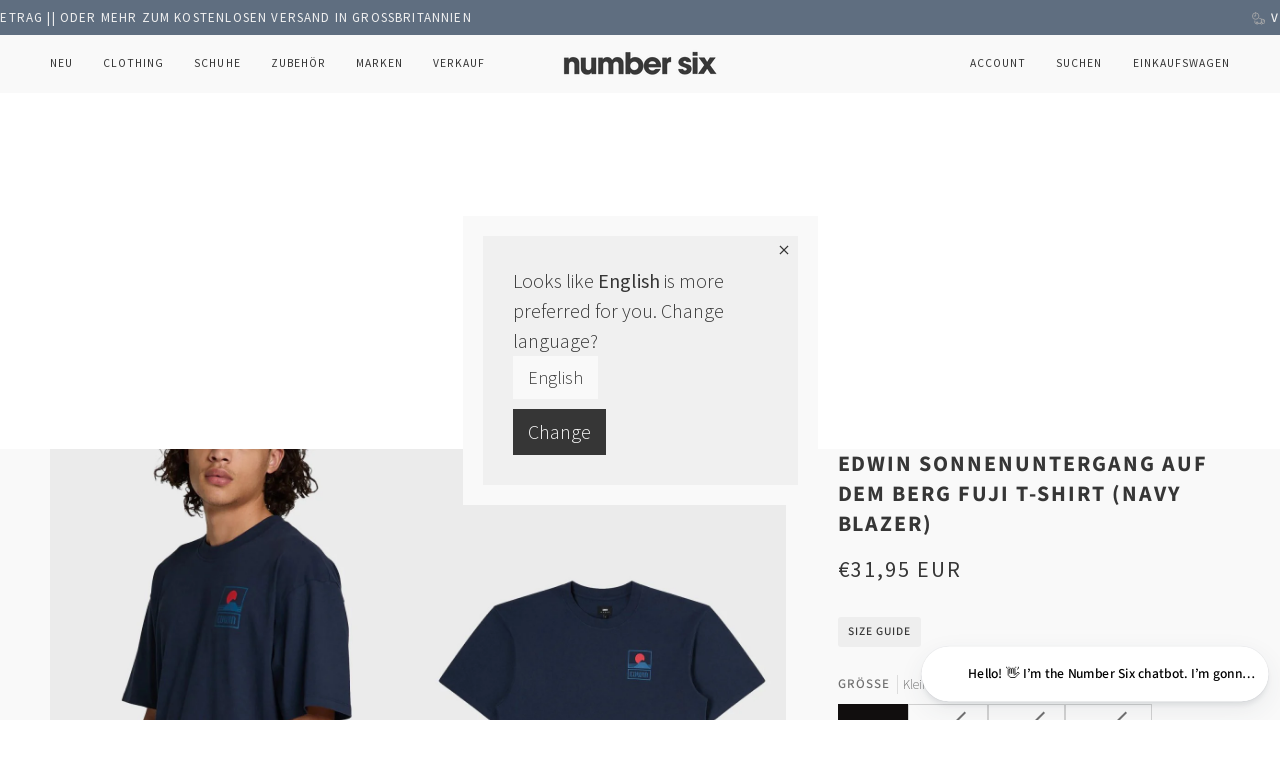

--- FILE ---
content_type: text/html; charset=utf-8
request_url: https://de.numbersixlondon.com/products/edwin-sunset-on-mtfuji-t-shirt-navy-blazer
body_size: 100548
content:
<!doctype html>




<html class="no-js" lang="de" ><head>
  







      

      
<script type="text/javascript">
var a = window.performance && window.performance.mark;
if (a) {
  window.performance.mark("shopsheriff.amp-snippet.start");
}
var doc = document;
var redirect = "/cart" === window.location.pathname
&& (doc.referrer.includes("ampproject.org") || doc.referrer.includes("/a/s/") || doc.referrer.includes("amp.numbersixlondon.com"))
&& !doc.location.search.includes("utm");

if(redirect) {
  var f = doc.location.search ? "&" : "?";
  window.location =
    window.location.origin
  + window.location.pathname
  + f
  + "utm_source=shopsheriff&utm_medium=amp&utm_campaign=shopsheriff&utm_content=add-to-cart";
}
if (a) {
  window.performance.mark("shopsheriff.amp-snippet.end");
}
      </script>


   <link rel="amphtml" href="https://amp.numbersixlondon.com/products/edwin-sunset-on-mtfuji-t-shirt-navy-blazer">



  <meta charset='utf-8'>
  
  <style id="critical-css-product">h1,h2,h3,p{margin:0}input[type=radio]{display:inline;margin:0;padding:0}input[type=radio]+label{display:inline-block;margin-left:5px}.product__block__price,.product__block__title{padding-bottom:var(--PB)}.mb-r2{margin-bottom:var(--space-2)}.mt-r5{margin-top:var(--space-5)}button,input[type=email],input[type=search],input[type=tel],input[type=text],textarea{-webkit-appearance:none;-moz-appearance:none;appearance:none}.popout__toggle,input[type=email],input[type=search],input[type=tel],input[type=text],select,textarea{border:1px solid var(--border);width:100%;max-width:100%;display:block;margin:0 0 1em;background-color:transparent;outline:0;color:var(--text-dark)}.float__wrapper{position:relative;margin:20px 0}.float__wrapper:first-child,.float__wrapper:first-of-type{margin-top:0}.float__wrapper:last-of-type{margin-bottom:0}.float__wrapper input,.float__wrapper textarea{width:100%}.flickity-disabled-mobile:after{content:"flickity"!important;font-size:0;line-height:0;position:absolute;display:none}@media only screen and (max-width:767px){.product__block__price,.product__block__title{padding-bottom:min(var(--PB) * .8,30px)}.flickity-disabled-mobile:after{content:""!important}}[data-carousel]+*{margin-top:max(var(--gutter),20px)}@media only screen and (min-width:768px){.js [data-carousel]:not(.flickity-enabled){display:flex;flex-wrap:nowrap;overflow:hidden}}.no-js [data-carousel]{display:flex;flex-wrap:wrap}.pswp{display:none;position:fixed;width:100%;height:100%;left:0;top:0;overflow:hidden;touch-action:none;z-index:10000;-webkit-text-size-adjust:100%;backface-visibility:hidden;outline:0}.pswp__bg{position:absolute;left:0;top:0;width:100%;height:100%;background:var(--bg);opacity:0;transform:translateZ(0);backface-visibility:hidden;will-change:opacity}.pswp__scroll-wrap{position:absolute;left:0;top:0;width:100%;height:100%;overflow:hidden}.pswp__container{touch-action:none;position:absolute;left:0;right:0;top:0;bottom:0}.pswp__container{-webkit-touch-callout:none}.pswp__bg{will-change:opacity;transform-origin:0 0}.pswp__container{backface-visibility:hidden;z-index:0}.pswp__item{position:absolute;left:0;right:0;top:0;bottom:0;margin:0;overflow:hidden}.pswp__top-bar{background:var(--bg);position:fixed;bottom:0;left:0;width:100%;padding:0 1.5em;display:grid;grid-template-columns:repeat(3,1fr);justify-content:space-around}.pswp__button{background:0 0;overflow:visible;-webkit-appearance:none;border:0;padding:0;margin:0;box-shadow:none}.pswp__button::-moz-focus-inner{padding:0;border:0}.pswp__button,.pswp__button--arrow--left:before,.pswp__button--arrow--right:before{width:var(--space-9);height:var(--space-9)}.pswp__button--close{min-width:60px;margin-right:1em}.pswp__close--container{display:grid;justify-content:end;margin:1em .25em}.pswp__close--container svg{float:right}.pswp__button--arrow--left,.pswp__button--arrow--right{z-index:10000;height:10ch}.pswp__button--arrow--left svg,.pswp__button--arrow--right svg,.pswp__button--close svg{z-index:-1;position:relative}.pswp__button--arrow--right{justify-self:end}.pswp__counter{align-self:center;justify-self:center}.pswp__caption{display:none}.pswp__ui{-webkit-font-smoothing:auto;visibility:visible;opacity:1;z-index:10050;margin:0;background-color:var(--bg);position:fixed;width:100%}.pswp__button{height:auto}*,:after,:before{box-sizing:border-box;border-width:0;border-style:solid;border-color:currentColor}:after,:before{--tw-content:""}:host,html{line-height:1.5;-webkit-text-size-adjust:100%;-moz-tab-size:4;-o-tab-size:4;tab-size:4;font-family:ui-sans-serif,system-ui,sans-serif,"Apple Color Emoji","Segoe UI Emoji",Segoe UI Symbol,"Noto Color Emoji";font-feature-settings:normal;font-variation-settings:normal}body{margin:0;line-height:inherit}hr{height:0;color:inherit;border-top-width:1px}h1,h2,h3{font-size:inherit;font-weight:inherit}a{color:inherit;text-decoration:inherit}b,strong{font-weight:bolder}small{font-size:80%}button,input,select,textarea{font-family:inherit;font-feature-settings:inherit;font-variation-settings:inherit;font-size:100%;font-weight:inherit;line-height:inherit;letter-spacing:inherit;color:inherit;margin:0;padding:0}button,select{text-transform:none}button{-webkit-appearance:button;background-color:transparent;background-image:none}:-moz-focusring{outline:auto}:-moz-ui-invalid{box-shadow:none}::-webkit-inner-spin-button,::-webkit-outer-spin-button{height:auto}[type=search]{-webkit-appearance:textfield;outline-offset:-2px}::-webkit-search-decoration{-webkit-appearance:none}::-webkit-file-upload-button{-webkit-appearance:button;font:inherit}h1,h2,h3,hr,p{margin:0}fieldset{margin:0;padding:0}legend{padding:0}ul{list-style:none;margin:0;padding:0}textarea{resize:vertical}input::-moz-placeholder,textarea::-moz-placeholder{opacity:1;color:#9ca3af}img,svg{display:block;vertical-align:middle}img{max-width:100%;height:auto}:root{--space-1:2px;--space-2:4px;--space-3:6px;--space-4:8px;--space-5:12px;--space-6:14px;--space-7:16px;--space-8:20px;--space-9:25px;--space-10:32px;--space-11:40px;--space-12:50px;--space-13:60px;--space-14:80px;--space-15:120px}@media (min-width:768px){:root{--space-1:2px;--space-2:4px;--space-3:6px;--space-4:8px;--space-5:12px;--space-6:15px;--space-7:18px;--space-8:22px;--space-9:27px;--space-10:35px;--space-11:45px;--space-12:56px;--space-13:75px;--space-14:105px;--space-15:150px}}@media (min-width:1100px){:root{--space-1:2px;--space-2:4px;--space-3:6px;--space-4:8px;--space-5:12px;--space-6:16px;--space-7:20px;--space-8:24px;--space-9:32px;--space-10:38px;--space-11:50px;--space-12:68px;--space-13:96px;--space-14:128px;--space-15:192px}}:root{--leading-none:1;--leading-hairline:1.25;--leading-tight:1.25;--leading-snug:1.375;--leading-normal:1.5;--leading-relaxed:1.625;--leading-loose:2;--highlight-initial-position-x:50%;--highlight-position-y:50%;--highlight-height:100%}*,:after,:before{--tw-border-spacing-x:0;--tw-border-spacing-y:0;--tw-translate-x:0;--tw-translate-y:0;--tw-rotate:0;--tw-skew-x:0;--tw-skew-y:0;--tw-scale-x:1;--tw-scale-y:1;--tw-pan-x: ;--tw-pan-y: ;--tw-pinch-zoom: ;--tw-scroll-snap-strictness:proximity;--tw-gradient-from-position: ;--tw-gradient-via-position: ;--tw-gradient-to-position: ;--tw-ordinal: ;--tw-slashed-zero: ;--tw-numeric-figure: ;--tw-numeric-spacing: ;--tw-numeric-fraction: ;--tw-ring-inset: ;--tw-ring-offset-width:0px;--tw-ring-offset-color:#fff;--tw-ring-color:rgb(59 130 246 / .5);--tw-ring-offset-shadow:0 0 #0000;--tw-ring-shadow:0 0 #0000;--tw-shadow:0 0 #0000;--tw-shadow-colored:0 0 #0000;--tw-blur: ;--tw-brightness: ;--tw-contrast: ;--tw-grayscale: ;--tw-hue-rotate: ;--tw-invert: ;--tw-saturate: ;--tw-sepia: ;--tw-drop-shadow: ;--tw-backdrop-blur: ;--tw-backdrop-brightness: ;--tw-backdrop-contrast: ;--tw-backdrop-grayscale: ;--tw-backdrop-hue-rotate: ;--tw-backdrop-invert: ;--tw-backdrop-opacity: ;--tw-backdrop-saturate: ;--tw-backdrop-sepia: ;--tw-contain-size: ;--tw-contain-layout: ;--tw-contain-paint: ;--tw-contain-style: }::backdrop{--tw-border-spacing-x:0;--tw-border-spacing-y:0;--tw-translate-x:0;--tw-translate-y:0;--tw-rotate:0;--tw-skew-x:0;--tw-skew-y:0;--tw-scale-x:1;--tw-scale-y:1;--tw-pan-x: ;--tw-pan-y: ;--tw-pinch-zoom: ;--tw-scroll-snap-strictness:proximity;--tw-gradient-from-position: ;--tw-gradient-via-position: ;--tw-gradient-to-position: ;--tw-ordinal: ;--tw-slashed-zero: ;--tw-numeric-figure: ;--tw-numeric-spacing: ;--tw-numeric-fraction: ;--tw-ring-inset: ;--tw-ring-offset-width:0px;--tw-ring-offset-color:#fff;--tw-ring-color:rgb(59 130 246 / .5);--tw-ring-offset-shadow:0 0 #0000;--tw-ring-shadow:0 0 #0000;--tw-shadow:0 0 #0000;--tw-shadow-colored:0 0 #0000;--tw-blur: ;--tw-brightness: ;--tw-contrast: ;--tw-grayscale: ;--tw-hue-rotate: ;--tw-invert: ;--tw-saturate: ;--tw-sepia: ;--tw-drop-shadow: ;--tw-backdrop-blur: ;--tw-backdrop-brightness: ;--tw-backdrop-contrast: ;--tw-backdrop-grayscale: ;--tw-backdrop-hue-rotate: ;--tw-backdrop-invert: ;--tw-backdrop-opacity: ;--tw-backdrop-saturate: ;--tw-backdrop-sepia: ;--tw-contain-size: ;--tw-contain-layout: ;--tw-contain-paint: ;--tw-contain-style: }.relative{position:relative}.z-\[5500\]{z-index:5500}.m-0{margin:0}.mb-r4{margin-bottom:var(--space-4)}.mb-r6{margin-bottom:var(--space-6)}.me-\[0\.5em\]{margin-inline-end:.5em}.ml-\[0\.33em\]{margin-left:.33em}.block{display:block}.flex{display:flex}.inline-flex{display:inline-flex}.contents{display:contents}.hidden{display:none}.h-full{height:100%}.w-0{width:0}.w-full{width:100%}.flex-row{flex-direction:row}.items-center{align-items:center}.overflow-hidden{overflow:hidden}.border-l{border-left-width:1px}.bg-\[--bg\]{background-color:var(--bg)}.object-cover{-o-object-fit:cover;object-fit:cover}.px-\[--outer\]{padding-left:var(--outer);padding-right:var(--outer)}.px-r6{padding-left:var(--space-6);padding-right:var(--space-6)}.pr-\[0\.33em\]{padding-right:.33em}.text-\[0\]{font-size:0}.text-\[--text\]{color:var(--text)}.text-left{text-align:left!important}.text-center{text-align:center!important}@supports (aspect-ratio:auto){.aspect-\[--wh-ratio\]{aspect-ratio:var(--wh-ratio)}}@supports not (aspect-ratio:auto){.aspect-\[--wh-ratio\]:before{content:"";width:1px;margin-left:-1px;float:left;height:0;padding-top:calc((1 / (var(--wh-ratio))) * 100%)}.aspect-\[--wh-ratio\]:after{content:"";display:table;clear:both}}.grid-stack>*{grid-area:1/1}html{line-height:var(--leading-norma);font-family:var(--FONT-STACK-BODY)}input::-moz-placeholder,textarea::-moz-placeholder{color:var(--muted)}*,:after,:before,input{box-sizing:border-box}body,html{padding:0;margin:0}body{min-height:var(--full-screen);display:flex;flex-direction:column}header,main,nav,section{display:block}input[type=search]::-webkit-search-cancel-button,input[type=search]::-webkit-search-decoration{-webkit-appearance:none;appearance:none}.float-grid{list-style:none;margin:0;padding:0;margin-left:calc(var(--gutter-offset)/ 2);margin-right:calc(var(--gutter-offset)/ 2)}.float-grid:after{content:"";display:table;clear:both}.grid__item{float:left;padding-left:calc(var(--gutter)/ 2);padding-right:calc(var(--gutter)/ 2);width:100%}.hide{display:none!important}@media only screen and (min-width:768px) and (max-width:1099px){.medium--one-half{width:50%}}@media only screen and (min-width:1100px){.large-up--three-eighths{width:37.5%}.large-up--five-eighths{width:62.5%}}[data-grid]{position:relative;width:calc(100% - var(--gutter-offset));margin:0 calc(var(--gutter-offset)/ 2)}:root{--leading-none:1;--leading-hairline:1.25;--leading-tight:1.25;--leading-snug:1.375;--leading-normal:1.5;--leading-relaxed:1.625;--leading-loose:2}.body-size-3,.body-size-5,.body-size-7{font-family:var(--FONT-STACK-BODY);font-style:var(--FONT-STYLE-BODY);font-weight:var(--FONT-WEIGHT-BODY);letter-spacing:var(--FONT-BODY-LETTER-SPACING);text-transform:var(--FONT-BODY-TRANSFORM)}.body-size-5 strong{font-weight:var(--FONT-WEIGHT-BODY-BOLD)}.body-size-3{font-size:calc(var(--font-3) * var(--FONT-ADJUST-BODY));line-height:var(--leading-normal)}.body-size-5{font-size:calc(var(--font-5) * var(--FONT-ADJUST-BODY));line-height:var(--leading-snug)}.body-size-7{font-size:calc(var(--font-7) * var(--FONT-ADJUST-BODY));line-height:var(--leading-snug)}.accent-size-3,.accent-size-5,.accent-size-7{font-family:var(--FONT-STACK-ACCENT);font-style:var(--FONT-STYLE-ACCENT);font-weight:var(--FONT-WEIGHT-ACCENT);text-transform:var(--FONT-ACCENT-TRANSFORM);letter-spacing:var(--FONT-ACCENT-LETTER-SPACING)}.accent-size-3 .strong,.accent-size-3 strong{font-weight:var(--FONT-WEIGHT-ACCENT-BOLD)}.accent-size-3{font-size:calc(var(--font-3) * var(--FONT-ADJUST-ACCENT));line-height:var(--leading-normal)}.accent-size-5{font-size:calc(var(--font-5) * var(--FONT-ADJUST-ACCENT));line-height:var(--leading-snug)}.accent-size-7{font-size:calc(var(--font-7) * var(--FONT-ADJUST-ACCENT));line-height:var(--leading-snug)}.heading-size-6{font-family:var(--FONT-STACK-HEADING);font-style:var(--FONT-STYLE-HEADING);font-weight:var(--FONT-WEIGHT-HEADING);letter-spacing:var(--FONT-HEADING-LETTER-SPACING);text-transform:var(--FONT-HEADING-TRANSFORM)}.heading-size-6{font-size:calc(var(--font-6) * var(--FONT-ADJUST-HEADING));line-height:var(--leading-snug)}html{font-size:16px;scroll-behavior:smooth;--scroll-behavior:smooth}@media only screen and (min-width:480px) and (max-width:767px){html{font-size:15px}}@media only screen and (max-width:479px){html{font-size:14px}}body{font-family:var(--FONT-STACK-BODY);font-style:var(--FONT-STYLE-BODY);font-weight:var(--FONT-WEIGHT-BODY);letter-spacing:var(--FONT-BODY-LETTER-SPACING);text-transform:var(--FONT-BODY-TRANSFORM);-webkit-text-size-adjust:100%;-moz-text-size-adjust:100%;text-size-adjust:100%;-webkit-font-smoothing:antialiased;color:var(--text)}.popout__toggle,body,input,select,textarea{font-size:calc(var(--font-4) * var(--FONT-ADJUST-BODY));line-height:var(--leading-normal);color:var(--text)}h1,h2,h3{font-family:var(--FONT-STACK-HEADING);font-style:var(--FONT-STYLE-HEADING);font-weight:var(--FONT-WEIGHT-HEADING);letter-spacing:var(--FONT-HEADING-LETTER-SPACING);text-transform:var(--FONT-HEADING-TRANSFORM)}h1{font-size:calc(var(--font-10) * var(--FONT-ADJUST-HEADING));line-height:var(--leading-tight)}h2{font-size:calc(var(--font-9) * var(--FONT-ADJUST-HEADING));line-height:var(--leading-tight)}h3{font-size:calc(var(--font-8) * var(--FONT-ADJUST-HEADING));line-height:var(--leading-tight)}small{font-size:calc(var(--font-3) * var(--FONT-ADJUST-BODY));line-height:var(--leading-normal)}h1,h2,h3{margin:0 0 .75em}.rte h3{margin:.75em 0 0}p{margin:0}em{font-style:italic}.strong,b,strong{font-weight:var(--FONT-WEIGHT-BODY-BOLD)}hr{clear:both;border-top:solid var(--border);border-width:1px 0 0;margin:var(--gutter) 0;height:0}hr.hr--none{margin:0}ul{margin:0 0 var(--gutter);padding:0}ul{list-style:none}li{margin-bottom:.25em}:root{--gutter:var(--LAYOUT-GUTTER);--outer:var(--LAYOUT-OUTER);--inner:20px;--nav-gutter:var(--NAV-GUTTER);--gutter-offset:var(--LAYOUT-GUTTER-OFFSET);--outer-offset:calc(var(--LAYOUT-OUTER) * -1);--radius-sm:3px;--radius-md:12px;--radius-lg:36px;--page-width:var(--LAYOUT-WIDTH);--grid-xl:50px;--grid-lg:32px;--grid-md:22px;--grid-sm:16px;--grid-0:0px;--grid-standard-page-margin:var(--outer);--grid-standard-gutter:var(--gutter);--grid-page-margin:var(--grid-standard-page-margin);--grid-gutter:var(--grid-standard-gutter)}@media only screen and (min-width:768px) and (max-width:1099px){:root{--grid-xl:32px;--grid-lg:22px;--grid-md:18px;--grid-sm:12px;--inner:18px;--gutter:calc(var(--LAYOUT-GUTTER) * .8);--outer:calc(var(--LAYOUT-OUTER) * .8);--gutter-offset:calc(var(--LAYOUT-GUTTER-OFFSET) * .8);--outer-offset:calc(var(--LAYOUT-OUTER) * -.8)}}@media only screen and (max-width:767px){.small-down--show{display:block!important}[data-grid],[data-grid]:not([data-grid-no-gutters]){position:relative;width:calc(100% + var(--outer) * 2);margin:0 var(--outer-offset);padding-right:0;padding-left:var(--outer);scroll-padding:var(--outer)}[data-grid]:after,[data-grid]:not([data-grid-no-gutters]):after{content:"";display:block;padding-right:var(--outer);position:relative}[data-custom-scrollbar-items]{margin-right:calc(var(--outer) * -1);margin-left:calc(var(--outer) * -1);scroll-snap-type:x mandatory;overflow:hidden;overflow-x:auto;display:flex;flex-flow:row nowrap!important;scroll-behavior:smooth;-ms-overflow-style:none;scrollbar-width:none;touch-action:auto;scroll-padding:max(var(--outer) - var(--IMAGE-SPACING),0px)}[data-custom-scrollbar-items]::-webkit-scrollbar{display:none}[data-custom-scrollbar-items]:after{content:"";display:block;position:relative;padding:0 calc(max(var(--outer) - var(--IMAGE-SPACING),0px)/ 2)}:root{--grid-xl:22px;--grid-lg:22px;--grid-md:16px;--grid-sm:12px;--inner:16px;--gutter:calc(var(--LAYOUT-GUTTER) * .6);--outer:calc(var(--LAYOUT-OUTER) * .6);--gutter-offset:calc(var(--LAYOUT-GUTTER-OFFSET) * .6);--outer-offset:calc(var(--LAYOUT-OUTER) * -.6)}}:root{--max-w-page:var(--LAYOUT-WIDTH);--max-w-page-narrow:50%;--max-w-page-tiny:33%}@media only screen and (max-width:1099px){:root{--max-w-page-narrow:66%}}@media only screen and (min-width:1100px) and (max-width:1399px){:root{--max-w-page-tiny:45%}}@media only screen and (min-width:768px) and (max-width:1099px){:root{--max-w-page-tiny:55%}}@media only screen and (min-width:480px) and (max-width:767px){:root{--max-w-page-tiny:66%}}.wrapper--none:after{content:"";display:table;clear:both}.wrapper{width:100%;max-width:var(--LAYOUT-WIDTH);margin:0 auto;padding-left:var(--outer);padding-right:var(--outer)}.wrapper:after{content:"";display:table;clear:both}.wrapper--full,.wrapper--full .grandparent .header__dropdown__wrapper{max-width:none;margin:0 auto;padding-left:var(--outer);padding-right:var(--outer);width:100%}.wrapper--full .grandparent .header__dropdown__wrapper:after,.wrapper--full:after{content:"";display:table;clear:both}.main-content{display:flex;flex-direction:column;flex-grow:1}.section-padding,.section-without-title:not(.section-without-title--skip){--padding-top:var(--PT);--padding-bottom:var(--PB);padding-top:var(--padding-top);padding-bottom:var(--padding-bottom)}@media only screen and (min-width:768px) and (max-width:1099px){.section-padding,.section-without-title:not(.section-without-title--skip){--padding-top:calc(var(--PT) * .8);--padding-bottom:calc(var(--PB) * .8)}}@media only screen and (max-width:767px){:root{--max-w-page-narrow:100%}.section-padding,.section-without-title:not(.section-without-title--skip){--padding-top:calc(var(--PT) * .6);--padding-bottom:calc(var(--PB) * .6)}}.section-without-title:not(.section-without-title--skip){--arrows-height:36px}.section-without-title:not(.section-without-title--skip) .section-padding{padding-top:0;padding-bottom:0}.section-without-title:not(.not-moved-arrows):not(.hidden-arrows):not(.section-without-title--skip){--arrows-margin-offset:max(calc(var(--gutter) + var(--arrows-height)), var(--padding-top));padding-top:var(--arrows-margin-offset)}.icon{display:inline-block;vertical-align:middle;width:1em;height:1em;fill:currentColor}.icon-theme{display:flex;align-items:center;width:1em;height:1em}.icon-theme-stroke{fill:none;stroke:currentColor;stroke-miterlimit:10;stroke-width:var(--ICON-STROKE-WIDTH)}.icon-cart-full{fill:none;stroke:none;stroke-width:0}[class*=-size-]>p{font-size:inherit}.rte{margin-bottom:var(--space-5);word-wrap:break-word}.rte:last-child{margin-bottom:0}.rte a:not([class]){text-decoration:underline}.rte p{margin:0 0 var(--space-4)}.rte p:last-child{margin-bottom:0}.btn{font-family:var(--TYPE-STACK-BUTTON);font-style:var(--TYPE-STYLE-BUTTON);font-weight:var(--TYPE-WEIGHT-BUTTON);text-transform:var(--FONT-BUTTON-TRANSFORM);letter-spacing:var(--FONT-BUTTON-LETTER-SPACING);display:inline-block;padding:var(--space-5) var(--space-8);margin:0;line-height:1;text-decoration:none;text-align:center;vertical-align:middle;border:none;-webkit-appearance:none;-moz-appearance:none;appearance:none;border-radius:var(--BUTTON-RADIUS);font-size:calc(var(--font-3) * var(--TYPE-ADJUST-BUTTON));background-color:var(--btn-bg);color:var(--btn-text)}.btn{--btn-bg:var(--text);--btn-text:var(--bg);--btn-bg-hover:var(--hover);--btn-text-hover:var(--bg)}.btn--primary.btn{--btn-bg:var(--COLOR-PRIMARY);--btn-text:var(--COLOR-PRIMARY-OPPOSITE);--btn-bg-hover:var(--COLOR-PRIMARY-HOVER);--btn-text-hover:var(--COLOR-PRIMARY-OPPOSITE)}.btn--outline{font-family:var(--TYPE-STACK-BUTTON);font-style:var(--TYPE-STYLE-BUTTON);font-weight:var(--TYPE-WEIGHT-BUTTON);text-transform:var(--FONT-BUTTON-TRANSFORM);letter-spacing:var(--FONT-BUTTON-LETTER-SPACING);display:inline-block;padding:var(--space-5) var(--space-8);margin:0;line-height:1;text-decoration:none;text-align:center;vertical-align:middle;border:none;-webkit-appearance:none;-moz-appearance:none;appearance:none;border-radius:var(--BUTTON-RADIUS);--btn-bg:rgb(255 255 255 / 0%);font-size:calc(var(--font-3) * var(--TYPE-ADJUST-BUTTON));background-color:#fff0;border:1px solid var(--btn-text);color:var(--btn-text)}.btn--outline{--btn-text:var(--text);--btn-bg-hover:var(--hairline)}.btn--primary.btn--outline{--btn-text:var(--COLOR-PRIMARY);--btn-bg-hover:var(--COLOR-PRIMARY-FADE)}.btn--full{width:100%}.product__inner .shopify-product-form{max-width:450px;margin:0 auto}.add-action-errors{margin-top:20px;margin-bottom:20px;display:none}a{color:currentcolor;text-decoration:none;background:0 0}form{margin-bottom:var(--gutter)}form:last-child{margin-bottom:0}@media only screen and (max-width:767px){.popout__toggle,input,select,textarea{font-size:16px}}button,input[type=search],input[type=tel],input[type=text],textarea{-webkit-appearance:none;-moz-appearance:none;appearance:none}.popout__toggle,fieldset,input,select,textarea{border-radius:var(--radius-sm);max-width:100%}textarea.input-full{width:100%}.popout__toggle,input,select,textarea{padding:8px 10px;font-family:inherit;line-height:1.42}fieldset{border:0;padding:.01em 0 0;margin:0;min-width:0}legend{border:0;padding:0}input{display:inline-block;width:auto}button{overflow:hidden;white-space:nowrap;text-overflow:ellipsis;color:inherit}button{background-color:transparent;overflow:visible;border:none;font-family:inherit}.popout__toggle,input[type=search],input[type=tel],input[type=text],select,textarea{border:1px solid var(--border);width:100%;max-width:100%;display:block;margin:0 0 1em;background-color:transparent;outline:0;color:var(--text-dark)}textarea{min-height:100px}input[type=checkbox],input[type=radio]{display:inline;margin:0;padding:0}input[type=checkbox]+label,input[type=radio]+label{display:inline-block;margin-left:5px}.popout__toggle,select{-webkit-appearance:none;-moz-appearance:none;appearance:none;background-position:right center;background-image:var(--ICO-SELECT);background-repeat:no-repeat;background-position:right 10px center;background-color:transparent;padding-right:28px;text-indent:.01px;text-overflow:clip}option{color:#000;background-color:#fff}.popout__toggle::-ms-expand,select::-ms-expand{display:none}label,legend{display:block}.float__wrapper label{background:var(--bg);color:var(--text);font-family:var(--FONT-STACK-ACCENT);font-style:var(--FONT-STYLE-ACCENT);font-weight:var(--FONT-WEIGHT-ACCENT);font-weight:var(--FONT-WEIGHT-ACCENT-BOLD);text-transform:var(--FONT-ACCENT-TRANSFORM);letter-spacing:var(--FONT-ACCENT-LETTER-SPACING);font-size:calc(var(--font-2) * var(--FONT-ADJUST-ACCENT));line-height:var(--leading-relaxed);inset-inline-start:7px;opacity:0;padding:0 4px;position:absolute;transform:translateY(2em);z-index:-1}.errors{border-radius:var(--radius-sm);padding:12px;margin-bottom:20px;border:1px solid transparent;font-size:.9em;text-align:start}.errors{color:#d02e2e;background-color:#fff6f6}:root{--OPTION-SIZE-SWATCH:34px;--OPTION-SIZE-RADIO:50px}.radio__legend{display:flex;flex-flow:row nowrap;align-items:center;margin:0;padding:0 0 10px;width:100%;opacity:.7;line-height:1.4;font-weight:var(--FONT-WEIGHT-BODY);font-size:calc(var(--font-3) * var(--FONT-ADJUST-BODY));line-height:var(--leading-normal)}.radio__legend span{overflow:hidden;max-width:100%;text-overflow:ellipsis;white-space:nowrap}.radio__legend span:not(.radio__legend__label){padding-inline-start:5px;border-inline-start:1px solid var(--border);margin-inline-start:6px}.radio__legend span:first-child{flex:0 0 auto}.radio__legend__label{font-family:var(--FONT-STACK-ACCENT);font-style:var(--FONT-STYLE-ACCENT);font-weight:var(--FONT-WEIGHT-ACCENT);font-weight:var(--FONT-WEIGHT-ACCENT-BOLD);text-transform:var(--FONT-ACCENT-TRANSFORM);letter-spacing:var(--FONT-ACCENT-LETTER-SPACING);font-size:calc(var(--font-3) * var(--FONT-ADJUST-ACCENT));line-height:var(--leading-normal);opacity:1}.radio__inputs{display:flex;flex-wrap:wrap;-moz-column-gap:10px;column-gap:10px;row-gap:10px}.radio__button{display:inline-block}.radio__button:first-of-type{padding-left:0}.radio__fieldset{line-height:1}.radio__fieldset .radio__button label{font-family:var(--FONT-STACK-ACCENT);font-style:var(--FONT-STYLE-ACCENT);font-weight:var(--FONT-WEIGHT-ACCENT);font-weight:var(--FONT-WEIGHT-ACCENT-BOLD);text-transform:var(--FONT-ACCENT-TRANSFORM);letter-spacing:var(--FONT-ACCENT-LETTER-SPACING);font-size:calc(var(--font-3) * var(--FONT-ADJUST-ACCENT));line-height:var(--leading-normal);position:relative;padding:calc(var(--OPTION-SIZE-RADIO)/ 2 - 1em) max(2px,var(--OPTION-SIZE-RADIO) / 2 - 1em);min-width:60px;display:flex;justify-content:center;border:1px solid var(--border);color:var(--text-light)}.radio__fieldset .radio__button input:checked~label{color:var(--bg);background-color:var(--text-dark);border:1px solid rgba(255,255,255,0)}.radio__button input{opacity:0;width:0;height:0;display:block}.selector-wrapper fieldset label{display:block;margin-top:unset;margin-left:unset}.selector-wrapper{margin-top:var(--OPTION-SPACE);opacity:1}.selector-wrapper:first-child{margin-top:0}img{border:0}svg:not(:root){overflow:hidden}:root{--placeholder-bg:#eeeeee;--placeholder-fill:#B4B6B9}.image-overlay{position:absolute;top:0;bottom:0;left:0;right:0;z-index:2;background-color:var(--bg);opacity:var(--overlay-opacity, 0)}.align--middle-center{align-items:center;justify-content:center;text-align:center}.grid__item img{max-width:100%}.text-center{text-align:center}.display-none,.hide{display:none}.visually-hidden{position:absolute!important;overflow:hidden;clip:rect(0 0 0 0);height:1px;width:1px;margin:-1px;padding:0;border:0}.is-hidden{visibility:hidden;max-height:0;overflow:hidden;opacity:0}html.no-js .js{display:none}html.no-js .no-js-accordion{display:none}.align--middle-center,.text-center{--kicker-flourish-left:auto;--kicker-flourish-right:auto}.text-left{--kicker-flourish-left:0;--kicker-flourish-right:auto}.text__standard :last-child:not(.standard__cta):not(.timer){margin-bottom:0}.palette--light,:root{--bg:var(--COLOR-BG);--bg-accent:var(--COLOR-BG-ACCENT);--text-dark:var(--COLOR-TEXT-DARK);--text:var(--COLOR-TEXT);--text-light:var(--COLOR-TEXT-LIGHT);--hover:var(--COLOR-A95);--muted:var(--COLOR-A35);--border:var(--COLOR-A20);--hairline:var(--COLOR-A5);--hairline-hover:var(--COLOR-A10);--contrast:#000;--primary:var(--COLOR-PRIMARY);--primary-fade:var(--COLOR-PRIMARY-FADE);--secondary:var(--COLOR-SECONDARY);--secondary-fade:var(--COLOR-SECONDARY-FADE);--rgb-canvas:var(--RGB-CANVAS);--rgb-content:var(--RGB-CONTENT);--rgb-primary:var(--RGB-PRIMARY);--rgb-secondary:var(--RGB-SECONDARY);--rgb-primary-contrast:var(--RGB-PRIMARY-CONTRAST);--rgb-secondary-contrast:var(--RGB-SECONDARY-CONTRAST);--rgb-black:0 0 0;--rgb-white:255 255 255;--rgb-black-contrast:var(--rgb-white);--rgb-white-contrast:var(--rgb-black);--rgb-canvas-contrast:var(--rgb-content);--rgb-content-contrast:var(--rgb-canvas);--rgb-button-main:var(--rgb-content);--rgb-button-contrast:var(--rgb-content-contrast);--color-error:#D02E2E;--color-success:#56AD6A}.main-content,.palette--light{color:var(--text);background-color:var(--bg)}.bg--neutral{--bg:var(--COLOR-BG)}:root{--full-screen:100vh;--three-quarters:75vh;--two-thirds:66vh;--one-half:50vh;--one-third:33vh;--one-fifth:20vh;--header-height:100px;--footer-height:500px;--announcement-height:33px;--content-full:90vh;--scrollbar-width:0}:root{--ease-out-fast:cubic-bezier(.215, .61, .355, 1);--ease-out-sharp:cubic-bezier(.25, .1, .25, 1)}.header__wrapper{--bg:var(--COLOR-NAV);--border:var(--COLOR-NAV-BORDER);--text:var(--COLOR-NAV-TEXT);--text-dark:var(--COLOR-NAV-TEXT-DARK);--text-light:var(--COLOR-NAV-TEXT-LIGHT);--text-transparent:var(--COLOR-NAV-TEXT-TRANSPARENT);--underline:var(--COLOR-NAV-A10)}.theme__header{position:absolute;z-index:6000;width:100%;background-color:var(--bg);color:var(--text);border-bottom:1px solid var(--border);display:flex;flex-wrap:wrap}.header__inner{width:100%}.header__backfill{visibility:hidden;z-index:-1;position:relative}.header__backfill__content{display:flex}@media (pointer:coarse){.header__backfill__content{display:grid;grid-template-columns:repeat(3,minmax(0,1fr))}}@media only screen and (max-width:479px){:root{--grid-xl:16px;--grid-lg:16px;--grid-md:16px;--grid-sm:12px;--inner:16px;--gutter:max(calc(var(--LAYOUT-GUTTER) * .6), 16px);--outer:16px;--gutter-offset:min(calc(var(--LAYOUT-GUTTER-OFFSET) * .6), -16px);--outer-offset:-16px}:root{--max-w-page-tiny:100%}.header__backfill__content{display:grid;grid-template-columns:repeat(3,minmax(0,1fr))}}.header__logo{position:relative;z-index:2;margin:0;padding:var(--LOGO-PADDING) 0;display:flex;align-items:center;justify-content:center;grid-column:span 4/span 4}.header__logo img{font-size:0}@media only screen and (max-width:479px){.header__logo{padding:calc(var(--LOGO-PADDING) * .7) 0}}.header__logo__link{display:block;text-decoration:none;color:var(--text);position:relative;max-width:50vw;width:var(--LOGO-WIDTH,auto)}.header__logo__link img{height:auto}.header__mobile{display:grid;grid-template-columns:repeat(6,minmax(0,1fr))}.header__mobile__left,.header__mobile__right{display:flex}.header__mobile__left{display:flex;justify-content:flex-start}.header__mobile__left .header__mobile__button{display:flex;justify-content:flex-start;padding-left:0}.header__mobile__right{display:flex;justify-content:flex-end}.header__mobile__right .header__mobile__button{display:flex;justify-content:flex-end;padding-right:0}.header__mobile__right .visually-hidden{margin-right:0}.header__mobile__button{height:100%;min-width:60px;display:flex;align-items:center;align-content:center}.header__desktop{display:flex;width:100%;justify-content:space-around;align-items:center;flex-wrap:nowrap}.header__desktop__bar__c,.header__desktop__bar__l,.header__desktop__bar__r{display:flex;align-self:stretch}.header__desktop__bar__l{flex:1 0 0;justify-content:flex-start}.header__desktop__bar__c{flex-grow:0}.header__desktop__bar__r{flex:1 0 0;justify-content:flex-end}.header__desktop__buttons{display:flex}.header__menu__inner{display:flex;height:100%}.header__desktop__button .navlink,.navlink--toplevel{align-items:center;display:flex;height:100%}.header__desktop__button .navlink,.header__mobile__button{color:var(--text)}.highlight--link{color:var(--COLOR-HIGHLIGHT-LINK)}.navtext{font-family:var(--TYPE-STACK-NAV);font-style:var(--TYPE-STYLE-NAV);font-weight:var(--TYPE-WEIGHT-NAV);text-transform:var(--FONT-NAV-TRANSFORM);letter-spacing:var(--FONT-NAV-LETTER-SPACING);font-size:calc(var(--font-2) * var(--TYPE-ADJUST-NAV));white-space:nowrap;display:block}.navlink{padding:5px 15px}.header__mobile__left svg,.header__mobile__right svg{font-size:24px}.navlink--toplevel{position:relative}.header__desktop__bar__r .header__desktop__button:last-child{margin-inline-end:calc(var(--nav-gutter) * -1)}.header__desktop__bar__r .header__desktop__button:last-child>a{padding-inline-end:var(--nav-gutter);overflow:hidden}.header__desktop__bar__r .header__desktop__button:last-child>a:after{width:calc(100% + 15px - var(--nav-gutter));padding-bottom:calc(100% + 15px - var(--nav-gutter))}.header__desktop__bar__l .menu__item:first-child>a{padding-left:0}.logo__img{display:block;width:100%;opacity:1}@media only screen and (max-width:479px){.header__mobile{display:grid}.header__desktop{display:none}}@media only screen and (min-width:480px){.header__desktop{position:static}.header__mobile{display:none}}@media (pointer:coarse){.header__desktop{display:none}.header__mobile{display:grid}}.header__dropdown{--border:var(--COLOR-NAV-BORDER);color:var(--COLOR-NAV-TEXT);position:absolute;top:100%;opacity:0;background-color:var(--COLOR-NAV);border-bottom:var(--border);visibility:hidden}.header__dropdown:before{position:absolute;top:calc(-1 * var(--bar-bottom));bottom:100%;left:0;right:0;z-index:1;height:calc((var(--menu-height) - var(--toolbar-height))/ 2 - 12px);content:"";opacity:0;visibility:hidden}.header__dropdown__wrapper{max-height:calc(100vh - var(--menu-height));overflow-y:auto;overflow-x:hidden}.navlink--child,.navlink--grandchild{margin:0;padding:0}.navlink--child{font-weight:var(--FONT-WEIGHT-ACCENT-BOLD)}.dropdown__family--grandchild .navlink--grandchild .navtext{font-family:var(--FONT-STACK-BODY);font-style:var(--FONT-STYLE-BODY);font-weight:var(--FONT-WEIGHT-BODY);letter-spacing:var(--FONT-BODY-LETTER-SPACING);text-transform:var(--FONT-BODY-TRANSFORM);font-size:calc(var(--font-4) * var(--FONT-ADJUST-BODY));line-height:var(--leading-normal);text-transform:none;letter-spacing:normal}.dropdown__family--grandchild .navlink--grandchild:not(.highlight--link) .navtext{color:var(--text-light)}.grandparent .header__dropdown{width:100%;left:0;background:var(--bg);border-bottom:1px solid var(--border)}.grandparent .header__dropdown__inner{display:grid;padding:var(--gutter) 0;grid-column-gap:1.5em;grid-row-gap:1.5em}.grandparent .navlink--child{width:100%;border-bottom:1px solid var(--COLOR-NAV-A10);padding-bottom:10px;display:block}.grandparent .navlink--grandchild{display:block;margin-top:10px}.grandparent.kids-5.blocks-4 .navlink--grandchild .navtext{font-family:var(--FONT-STACK-BODY);font-style:var(--FONT-STYLE-BODY);font-weight:var(--FONT-WEIGHT-BODY);letter-spacing:var(--FONT-BODY-LETTER-SPACING);text-transform:var(--FONT-BODY-TRANSFORM);font-size:calc(var(--font-6) * var(--FONT-ADJUST-BODY));text-transform:none;letter-spacing:normal}.dropdown__family--grandchild{min-width:100%}.grandparent.kids-5 .header__dropdown__inner{grid-template-columns:repeat(5,minmax(0,1fr))}.grandparent.kids-10 .header__dropdown__inner{grid-template-columns:repeat(5,minmax(0,1fr))}.menu__item.grandparent .navlink--child{opacity:0}.menu__item.grandparent .navlink--grandchild{opacity:0;transform:translateY(-5px)}.menu__item.grandparent .product-grid-item{opacity:0;transform:translateY(-15px)}.header__dropdown .navlink .navtext{white-space:normal}.header__dropdown{opacity:0}.hover__bar{position:absolute;bottom:var(--bar-bottom);left:0;height:2px;z-index:-1;opacity:var(--bar-opacity);background-color:var(--underline);transform:translate(var(--bar-left));width:var(--bar-width)}[data-header-cart-count],[data-header-cart-price]{display:none}.announcement p{margin-inline:2em 0;margin-block:0}.announcement p:first-child{margin-inline-start:0}.announcement *{white-space:nowrap}.announcement .cart__message{border-bottom:none;padding-top:0;padding-bottom:0;margin-top:0;margin-bottom:0}.announcement .icon{display:block;width:auto;width:1em;max-height:1em;fill:currentColor}.announcement svg g,.announcement svg path{stroke:var(--ICON-STROKE-COLOR)}.announcement .ticker--unloaded{width:-moz-max-content;width:max-content}.header__drawer{--border:var(--COLOR-NAV-A10);--muted:var(--COLOR-NAV-A50);--text:var(--COLOR-NAV-TEXT);--text-light:var(--COLOR-NAV-TEXT);--text-dark:var(--COLOR-NAV-TEXT);--outer:20px;color:var(--text)}.header__drawer .drawer__content{border:none}.header__drawer__selects{display:flex;width:100%;margin:0}.header__drawer__selects .popout-list{bottom:initial;top:100%;min-width:calc(100% + 1px)}.drawer__top{display:flex;border-bottom:1px solid var(--border);justify-content:space-between;height:51px}.drawer__top__left{display:flex;justify-content:flex-start;height:50px}.drawer__button{height:50px;color:var(--text);width:50px;padding:0 10px;display:flex;justify-content:center;align-items:center;position:relative;z-index:2}.header__drawer .drawer__close{position:fixed;inset-inline-end:0;z-index:50;background-color:var(--bg)}.header__drawer .drawer__close svg{font-size:20px}.drawer__account{display:flex;align-items:center;padding:0 20px;margin-inline-end:20px}.search-drawer .header__search__results{display:none}.search-popdown .header__search__results{position:absolute;top:100%;right:0;left:0;max-height:0;opacity:0;visibility:hidden;background:var(--bg);overflow-x:hidden;overflow-y:auto;-webkit-overflow-scrolling:smooth;scrollbar-width:none;-ms-overflow-style:none}.search-popdown .header__search__results::-webkit-scrollbar{display:none}.drawer__menu{--sliderule-height:auto;position:relative;width:100%;height:100%;display:flex;flex-direction:column;max-height:var(--sliderule-height)}.drawer__menu[data-sliderule-pane="0"]{transform:translate(0);position:relative;display:block;height:auto}.sliderule__panel{overflow:hidden;visibility:hidden;position:absolute;top:0;left:100%;display:flex;flex-direction:column;width:100%;height:0;opacity:0}.drawer__menu>.sliderule__wrapper>[data-animates]{opacity:0;transform:translateY(-50%)}[data-sliderule-pane] [data-animates]{opacity:0;transform:translateY(-50%)}.sliderule-grid>*{opacity:0}.sliderow{font-family:var(--TYPE-STACK-NAV);font-style:var(--TYPE-STYLE-NAV);font-weight:var(--TYPE-WEIGHT-NAV);text-transform:var(--FONT-NAV-TRANSFORM);letter-spacing:var(--FONT-NAV-LETTER-SPACING);font-size:calc(var(--font-2) * var(--TYPE-ADJUST-NAV));width:100%;min-height:50px;display:flex;align-items:center;border-bottom:1px solid var(--border);background-color:var(--bg);position:relative;z-index:10;padding:0}.sliderow__title{padding-inline:20px 34px;min-height:50px;display:flex;align-items:center}.sliderow__back .sliderow__title{position:absolute}.sliderule__panel .sliderow__title{padding:10px 34px;text-align:center}.sliderule__chevron--left,.sliderule__chevron--right{font-size:18px}.sliderule__chevron--left{position:absolute;inset-inline-start:20px}.sliderule__chevron--right{position:absolute;inset-inline-end:20px}.sliderule__panel .sliderow{padding-left:0}.sliderule__panel .sliderow .sliderow__title{justify-content:center;width:100%}.sliderule__panel>:not(.sliderule__image){opacity:0}.sliderule__panel>:not(.sliderule__image):last-child{margin-bottom:150px}.sliderule-grid{display:grid;margin:calc(var(--gutter)/ 2);-moz-column-gap:calc(var(--gutter)/ 2);column-gap:calc(var(--gutter)/ 2);row-gap:calc(var(--gutter)/ 2)}.sliderule-grid.blocks-4{grid-template-columns:repeat(2,minmax(0,1fr))}.accordion__title{font-family:var(--FONT-STACK-BODY);font-style:var(--FONT-STYLE-BODY);font-weight:var(--FONT-WEIGHT-BODY);font-weight:var(--FONT-WEIGHT-BODY-BOLD);letter-spacing:var(--FONT-BODY-LETTER-SPACING);text-transform:var(--FONT-BODY-TRANSFORM);overflow:hidden;display:block;text-align:inherit;width:100%;position:relative;padding-inline:0 30px;padding-block:var(--space-8);margin:0;white-space:normal}.accordion__title:after{position:absolute;top:50%;inset-inline-end:5px;content:"";display:inline-block;width:9px;height:9px;border-width:0 0 var(--ICON-STROKE-WIDTH) var(--ICON-STROKE-WIDTH);border-style:solid;border-color:var(--text-dark);margin:-4px 0 0;vertical-align:middle;transform:rotate(-45deg);transform-origin:50% 50%}.accordion__title.accordion-is-open:after{transform:rotate(135deg)}.accordion__title:not([class*=accent-size-]){font-size:calc(var(--font-5) * var(--FONT-ADJUST-ACCENT));line-height:var(--leading-snug)}.accordion__body{display:none;overflow:hidden;padding-bottom:var(--space-9)}.accordion__body h3:first-of-type,.accordion__body p:first-of-type{margin-top:0}.drawer__accordion .accordion__body{padding:0 var(--gutter)}.drawer__notes__input{margin-top:10px}.product-accordion .accordion__title{padding-inline:0 30px;padding-block:var(--space-6);font-family:var(--FONT-STACK-ACCENT);font-style:var(--FONT-STYLE-ACCENT);font-weight:var(--FONT-WEIGHT-ACCENT);font-weight:var(--FONT-WEIGHT-ACCENT-BOLD);text-transform:var(--FONT-ACCENT-TRANSFORM);letter-spacing:var(--FONT-ACCENT-LETTER-SPACING);font-size:calc(var(--font-3) * var(--FONT-ADJUST-ACCENT));line-height:var(--leading-normal)}.tabs__arrow{position:absolute;top:50%;display:block;width:26px;height:26px;max-height:none;margin-top:-17px;border-radius:0;background:0 0;box-shadow:none}.tabs__arrow:before{position:absolute;top:50%;left:0;width:100%;height:200%;transform:translateY(-50%);background:linear-gradient(90deg,rgba(255,255,255,0) 0,var(--bg) 20%);content:""}.tabs__arrow:after{content:"";display:inline-block;width:8px;height:8px;border-width:0 0 2px 2px;border-style:solid;border-color:currentColor;margin:-4px 0 0;vertical-align:middle;transform:rotate(-135deg);transform-origin:50% 50%}.tabs__arrow--prev{left:0;transform:scaleX(-1)}.tabs__arrow--next{right:0}.tabs{display:block;overflow-x:auto;white-space:nowrap;margin:0;padding:0;list-style:none;position:relative;scrollbar-width:none;-ms-overflow-style:none}.tabs::-webkit-scrollbar{width:0;height:0}.tabs--center{text-align:center}.tab-link{background:0 0;color:var(--text-light);display:inline-block;padding:10px 0;margin:0 40px 0 0;font-weight:var(--FONT-WEIGHT-BODY);vertical-align:bottom;border-bottom:3px solid transparent}.tab-link.current{border-bottom-color:var(--border);color:var(--text-dark);font-weight:var(--FONT-WEIGHT-BODY-BOLD)}.tabs--center>.tab-link{margin:0 15px}.tabs--pill>.tab-link{font-family:var(--FONT-STACK-ACCENT);font-style:var(--FONT-STYLE-ACCENT);font-weight:var(--FONT-WEIGHT-ACCENT);font-weight:var(--FONT-WEIGHT-ACCENT-BOLD);text-transform:var(--FONT-ACCENT-TRANSFORM);letter-spacing:var(--FONT-ACCENT-LETTER-SPACING);font-size:calc(var(--font-3) * var(--FONT-ADJUST-ACCENT));line-height:var(--leading-normal);color:var(--text);border:none;padding:6px 16px;border-radius:100px;margin:0}.tabs--pill>.tab-link.current{border:none;color:var(--text);background-color:var(--hairline)}.tab-content{visibility:hidden;position:absolute;top:0;width:100%;opacity:0;padding:5px 15px 15px 0;min-height:var(--space-13)}.no-js .tab-content{visibility:visible;position:static;opacity:1;display:inherit}.tab-content.current{visibility:visible;position:static;opacity:1;display:inherit}.tab__scroll{position:relative;word-break:break-word}.tile__content{margin:auto 0;grid-area:2/1/3/2}.tile__kicker{font-family:var(--FONT-STACK-ACCENT);font-style:var(--FONT-STYLE-ACCENT);font-weight:var(--FONT-WEIGHT-ACCENT);font-weight:var(--FONT-WEIGHT-ACCENT-BOLD);text-transform:var(--FONT-ACCENT-TRANSFORM);letter-spacing:var(--FONT-ACCENT-LETTER-SPACING);grid-area:1/1/2/2;align-self:start;margin:0}.tile__link{grid-area:3/1/4/2;color:var(--text);align-self:end;font-family:var(--FONT-STACK-ACCENT);font-style:var(--FONT-STYLE-ACCENT);font-weight:var(--FONT-WEIGHT-ACCENT);font-weight:var(--FONT-WEIGHT-ACCENT-BOLD);text-transform:var(--FONT-ACCENT-TRANSFORM);letter-spacing:var(--FONT-ACCENT-LETTER-SPACING)}.footer a{color:var(--text-dark)}.footer__accordion__head{position:relative}.footer__accordion__head .icon-theme{font-size:18px;display:none;position:absolute;top:50%;right:0;transform:translateY(-50%)}.footer__accordion__body{overflow:hidden;padding:20px 0;margin:0}@media only screen and (min-width:768px){.footer__accordion__body{overflow:visible;padding:0}.collection-tabs .flickity-grid:not(.flickity-enabled){display:flex;flex-wrap:nowrap;overflow:hidden}}.footer__title{padding-bottom:10px;margin-bottom:0;font-family:var(--FONT-STACK-ACCENT);font-style:var(--FONT-STYLE-ACCENT);font-weight:var(--FONT-WEIGHT-ACCENT);font-weight:var(--FONT-WEIGHT-ACCENT-BOLD);text-transform:var(--FONT-ACCENT-TRANSFORM);letter-spacing:var(--FONT-ACCENT-LETTER-SPACING);font-size:calc(var(--font-3) * var(--FONT-ADJUST-ACCENT));line-height:var(--leading-normal)}@media only screen and (max-width:767px){.footer__accordion__head .icon-theme{display:block}.footer__title{margin:0;width:100%;padding:20px 0;border-bottom:1px solid var(--border)}.grid__item:first-child .footer__title{border-top:1px solid var(--border)}.footer__title .icon-theme{display:block}}.footer__quicklinks li{margin:0 0 11px}.footer__quicklinks a{position:relative;text-decoration:none}.footer__quicklinks a:after{content:"";left:0;width:100%;display:block;position:absolute;bottom:-1px;height:1px;background:currentcolor}.footer__quicklinks a:after{opacity:.25;transform:scaleX(0);transform-origin:100% 50%}.subfooter__items a:not(.footer__icon){position:relative;text-decoration:none}.subfooter__items a:not(.footer__icon):after{content:"";left:0;width:100%;display:block;position:absolute;bottom:-1px;height:1px;background:currentcolor}.subfooter__items a:not(.footer__icon):after{opacity:.25;transform:scaleX(0);transform-origin:100% 50%}.subfooter__select .popout:first-child{padding-left:0}.section-related{position:relative;overflow:hidden}.collection-tabs{--buttons-top:0}.collection-tabs .tab-content{margin-top:var(--space-11);padding:0}.collection-tabs .tabs__arrow{height:36px}.product-grid-item{position:relative;text-align:center}.product-grid-item a{display:block}.on-sale{color:var(--primary)}.compare-at{margin-top:calc(var(--gutter)/ 2);text-decoration:line-through!important;color:var(--text-light)}.product-grid-item .compare-at{margin-inline-start:8px}.product-grid-item .product__grid__info.text-left .price.on-sale{margin-inline-end:8px}.product-grid-item .product__grid__info.text-left .compare-at{margin-inline-start:0}.product__grid__info{position:relative;padding:8px 0 0}.product__grid__info a{display:block;text-decoration:none;color:var(--text-dark)}.product__grid__title{font-family:var(--FONT-STACK-BODY);font-style:var(--FONT-STYLE-BODY);font-weight:var(--FONT-WEIGHT-BODY);font-weight:var(--FONT-WEIGHT-BODY-BOLD);letter-spacing:var(--FONT-BODY-LETTER-SPACING);text-transform:var(--FONT-BODY-TRANSFORM);font-size:calc(var(--font-4) * var(--FONT-ADJUST-BODY));line-height:var(--leading-normal);margin:8px 0 2px;word-break:break-word;text-transform:none;letter-spacing:0}.product__grid__price{overflow:hidden;margin:3px 0;font-size:calc(var(--font-3) * var(--FONT-ADJUST-BODY));line-height:var(--leading-normal)}.text-left .product__grid__price{justify-content:flex-start}.product__grid__price--nowrap{display:flex;flex-flow:row nowrap;align-items:center}.product__grid__price--nowrap .compare-at{margin-top:0}.product__grid__price--nowrap .compare-at,.product__grid__price--nowrap .price{flex:0 1 auto;white-space:nowrap}.product__grid__cutline{position:relative;display:inline-block;overflow:hidden;white-space:nowrap;padding-inline-end:6px;margin-inline-end:5px;text-overflow:ellipsis;max-width:100%;vertical-align:top}.product__grid__cutline:empty{padding-inline-end:0;margin-inline-end:0}.product__grid__cutline:before{content:"";position:absolute;top:4px;bottom:4px;inset-inline-end:0;border-inline-end:1px solid currentcolor}.product__badge{font-family:var(--FONT-STACK-ACCENT);font-style:var(--FONT-STYLE-ACCENT);font-weight:var(--FONT-WEIGHT-ACCENT);font-weight:var(--FONT-WEIGHT-ACCENT-BOLD);text-transform:var(--FONT-ACCENT-TRANSFORM);letter-spacing:var(--FONT-ACCENT-LETTER-SPACING);font-size:calc(var(--font-2) * var(--FONT-ADJUST-ACCENT));line-height:var(--leading-relaxed);position:absolute;inset-inline-end:calc(var(--inner)/ 2);top:calc(var(--inner)/ 2);max-width:calc(100% - var(--inner));padding:5px 10px;background:var(--COLOR-BADGE);color:var(--COLOR-BADGE-TEXT);z-index:400;text-align:end}.product-grid-item__container{position:relative;overflow:hidden}.product-grid-item__image-wrapper{background:var(--bg);display:block;position:absolute;top:0;right:0;bottom:0;left:0;width:100%;height:100%;opacity:0;visibility:hidden}.product-grid-item__image-wrapper.is-active{opacity:1;visibility:visible}.product-grid-item__error-display{display:none;position:absolute;top:0;right:0;left:0;z-index:100;padding:calc(var(--inner)/ 2)}.popout--navbar .popout__toggle{padding:0 20px;height:100%;color:var(--text-light);border-radius:0;font-family:var(--FONT-STACK-ACCENT);font-style:var(--FONT-STYLE-ACCENT);font-weight:var(--FONT-WEIGHT-ACCENT);font-weight:var(--FONT-WEIGHT-ACCENT-BOLD);text-transform:var(--FONT-ACCENT-TRANSFORM);letter-spacing:var(--FONT-ACCENT-LETTER-SPACING);font-size:calc(var(--font-2) * var(--FONT-ADJUST-ACCENT));line-height:var(--leading-relaxed);border-top:none;border-right:1px solid var(--border);border-bottom:none;border-left:none;margin:0;display:flex;align-items:center}.popout--navbar .popout__toggle svg{margin-inline-start:8px;margin-top:-2px;font-size:1.4em}.popout--navbar,.popout--navbar .popout{height:100%}.popout--navbar .popout-list{z-index:1000;max-height:90vh;top:100%;bottom:initial;inset-inline-start:-1px}.header__wrapper .popout--navbar .popout-list__item{white-space:normal}@media only screen and (max-width:479px){.popout--navbar .popout__toggle{padding:0 15px}.header__wrapper .popout--navbar .popout-list{max-height:50vh}}.related__products{position:relative}.collection-tabs{--offset:50px;position:relative}@media only screen and (min-width:480px){.collection-tabs .tab__scroll{margin-left:var(--offset);margin-right:var(--offset)}.drawer__underlay .drawer__underlay__blur{-webkit-backdrop-filter:blur(10px);backdrop-filter:blur(10px)}}.product__block__buttons{display:block}.product__block__buttons,.product__block__price,.product__block__spacer,.product__block__title,.product__block__variants{padding-bottom:var(--PB)}.product__block__spacer{padding-top:var(--PT)}.product__price__wrap{margin:calc(var(--inner)/ 2) 0 0 0}.product__price__wrap:first-child{margin-top:0}.product__price__main{display:inline-flex;align-items:center;flex-wrap:wrap;gap:8px;min-height:calc(var(--font-2) * var(--FONT-ADJUST-BODY) * var(--leading-relaxed) + 10px)}.product__price{font-family:var(--FONT-STACK-ACCENT);font-style:var(--FONT-STYLE-ACCENT);font-weight:var(--FONT-WEIGHT-ACCENT);text-transform:var(--FONT-ACCENT-TRANSFORM);letter-spacing:var(--FONT-ACCENT-LETTER-SPACING);color:var(--text);display:inline-block}.product__title__wrapper{display:flex;justify-content:space-between;align-items:center}.product__title{margin:0;word-break:break-word}.product__price{line-height:1em}.product__align-left .radio__button label{margin-left:0}.product__align-left .shopify-product-form{margin:0}.product__align-left .product__title{margin-bottom:0;margin-inline-end:15px}.product-single{display:flex;flex-wrap:wrap;margin-left:0;margin-right:0}.product-single .grid__item{padding-left:0;padding-right:0}.wrapper--none .product__inner{padding-right:var(--outer);padding-left:var(--outer)}@media only screen and (max-width:767px){.product__block__buttons,.product__block__price,.product__block__spacer,.product__block__title,.product__block__variants{padding-bottom:min(var(--PB) * .8,30px)}.product__block__spacer{padding-top:min(var(--PT) * .8,30px)}.product__align-left .shopify-product-form{max-width:none}.product__inner{padding-top:30px}}.product-single .is-sticky{position:sticky;top:30px;z-index:5}.product-single .product__inner{margin:0 auto}@media only screen and (min-width:768px){.product__inner{padding-inline-start:var(--outer)}.product-single .product__inner{max-width:450px}.cart__drawer{--gutter:20px}}.no-js .form__selectors{display:none}.popout{position:relative}.popout__toggle{font-family:var(--FONT-STACK-ACCENT);font-style:var(--FONT-STYLE-ACCENT);font-weight:var(--FONT-WEIGHT-ACCENT);text-transform:var(--FONT-ACCENT-TRANSFORM);letter-spacing:var(--FONT-ACCENT-LETTER-SPACING);font-size:calc(var(--font-3) * var(--FONT-ADJUST-ACCENT));line-height:var(--leading-normal);margin:10px 0;white-space:nowrap;padding:9px 16px;background-image:none;display:flex;align-items:center}.popout__toggle svg{margin-inline-start:.2em;margin-block-start:.1em;font-size:1.4em}.popout-list{background-color:var(--bg);border:1px solid var(--border);bottom:100%;position:absolute;opacity:0;visibility:hidden;margin:0 0 10px;padding:0;min-height:30px;max-height:300px;max-width:100vw;z-index:100;overflow-y:auto;overscroll-behavior:contain;-webkit-overflow-scrolling:touch}.popout-list__item{white-space:nowrap;padding:0;margin:0;text-align:left}.popout-list__option{padding:8px 15px;width:100%;display:block;font-family:var(--FONT-STACK-ACCENT);font-style:var(--FONT-STYLE-ACCENT);font-weight:var(--FONT-WEIGHT-ACCENT);text-transform:var(--FONT-ACCENT-TRANSFORM);letter-spacing:var(--FONT-ACCENT-LETTER-SPACING);font-size:calc(var(--font-3) * var(--FONT-ADJUST-ACCENT));line-height:var(--leading-normal);text-decoration:none;text-align:start}.popout-list__item--current .popout-list__option span{border-bottom:1px solid var(--border)}.popout--footer .popout{padding:0 5px}.no-js .popout>input{visibility:hidden;position:absolute}.drawer__content{position:fixed;visibility:hidden;content-visibility:hidden;z-index:20050;top:0;left:0;height:100%;max-width:450px;width:100%;background:var(--bg);border-right:1px solid var(--border);box-shadow:0 2px 8px #0000000f,0 3px 12px #00000005;transform:translate3d(-100%,0,0);display:flex;flex-direction:column}@media only screen and (max-width:479px){.popout-list{max-height:min(30vh,300px)}.drawer__content{width:100vw}}.drawer--right .drawer__content{left:initial;right:0}.drawer--right:not(.drawer--visible):not(.is-open) .drawer__content{transform:translate3d(100%,0,0)}.drawer__underlay{position:fixed;visibility:hidden;top:0;left:0;height:100%;width:100%}.drawer__underlay .drawer__underlay__blur,.drawer__underlay .drawer__underlay__fill{display:block;position:absolute;top:0;left:0;height:100%;width:100%}.drawer__underlay .drawer__underlay__blur{z-index:-1}@media only screen and (max-width:479px){.drawer--right .drawer__underlay,.drawer__underlay__blur,.drawer__underlay__fill,.header__drawer .drawer__underlay{display:none!important}}.drawer__inner{position:relative;display:flex;flex-direction:column;justify-content:flex-start;flex:1;height:100%;width:100%;overflow-x:hidden;overflow-y:auto;overscroll-behavior:contain;-webkit-overflow-scrolling:touch}.drawer__close svg{font-size:20px}.drawer__content>:not(.drawer__inner){opacity:0}.search__predictive{--text:var(--COLOR-NAV-TEXT);--text-dark:var(--COLOR-NAV-TEXT);--text-light:var(--COLOR-NAV-TEXT);--bg:var(--COLOR-NAV);--border:var(--COLOR-NAV-BORDER);color:var(--text);background:var(--bg)}.search__predictive__main{width:100%;display:flex;justify-content:space-between;align-items:center}.search__predictive__close{width:90px;height:100%}.search__predictive__close__inner{display:flex;align-items:center;max-height:none;height:100%;padding:20px 10px;margin-inline-start:auto;font-size:inherit}.search__predictive__close__inner svg{font-size:24px}.search__predictive__clear{display:flex}.search__predictive__clear svg{display:none;font-size:20px}.search-drawer .search__predictive__clear{padding-inline-end:35px;font-size:0}.search-drawer .search__predictive__clear svg{display:inline-block}.search-drawer .search__predictive__close{display:none}.drawer__search{position:relative;border-bottom:1px solid var(--border)}.drawer__search .search__predictive__button{position:absolute;inset-inline-end:0;padding:0 20px}.drawer__search .search__predictive__actions{display:flex;justify-content:space-between;align-items:center;margin-bottom:0;height:50px;width:100%}.drawer__search .search__predictive__actions input{border:none;box-shadow:none;margin:0;padding:0}.drawer__search .search__predictive__actions input::-moz-placeholder{font-style:italic}.newsletter__message{display:none}.newsletter-block p{font-size:calc(var(--font-4) * var(--FONT-ADJUST-BODY));line-height:var(--leading-normal)}.newsletter-block [class^=icon]+[class^=icon],.newsletter-block label{display:none}.newsletter-block .input-group-button [class^=icon]{width:21px;height:auto}.item--loadbar{height:4px;width:100%;position:absolute;top:-1px;left:0;overflow:hidden;background-color:var(--hairline)}.item--loadbar:before{content:"";display:block;position:absolute;bottom:0;left:-300px;width:300px;height:4px;background-color:var(--primary);animation:2s linear infinite loadbar}.cart__empty{min-height:calc(50vh - var(--header-height));position:relative;display:flex;justify-content:center;align-items:center;padding-bottom:80px}.cart__empty .image-overlay{--bg:var(--text)}.cart__circle__wrapper{display:flex;justify-content:center;align-items:center;margin-top:-80px;padding-bottom:20px;flex-direction:column}.cart__circle{background-color:var(--bg);border-radius:100%;width:160px;height:160px;z-index:10;display:flex;justify-content:center;align-items:center;color:var(--text-dark);box-shadow:0 2px 8px #0000000f,0 3px 12px #00000005}.cart__circle svg{opacity:.2;width:3em;height:3em}.cart__continue__link{position:relative;text-decoration:none;font-family:var(--FONT-STACK-ACCENT);font-style:var(--FONT-STYLE-ACCENT);font-weight:var(--FONT-WEIGHT-ACCENT);font-weight:var(--FONT-WEIGHT-ACCENT-BOLD);text-transform:var(--FONT-ACCENT-TRANSFORM);letter-spacing:var(--FONT-ACCENT-LETTER-SPACING);font-size:calc(var(--font-3) * var(--FONT-ADJUST-ACCENT));line-height:var(--leading-normal);text-align:center;margin:0;padding-top:var(--space-8)}.cart__continue__link:after{content:"";left:0;width:100%;display:block;position:absolute;bottom:-1px;height:1px;background:currentcolor}@media (-webkit-min-device-pixel-ratio:2){.footer__quicklinks a:after{height:.5px}.subfooter__items a:not(.footer__icon):after{height:.5px}.cart__continue__link:after{height:.5px}}.cart__continue__link:after{right:initial;left:0;width:0;bottom:-3px;height:2px}.shipping__rates__button{margin:1em 0}.cart__drawer .cart__message{align-items:center;padding:15px var(--gutter);margin:0;font-size:calc(12px * var(--FONT-ADJUST-BODY));line-height:1.3}.cart__message{display:flex;flex-flow:row nowrap;justify-content:flex-start;border-bottom:1px solid var(--border)}.cart__message .cart__message-success{display:none}.cart__message--custom{justify-content:center;border:none}.cart__message--custom p{margin:0;text-align:center;font-size:calc(12px * var(--FONT-ADJUST-BODY));padding:5px 8px;border:1px solid var(--secondary);border-radius:3px;background-color:var(--secondary-fade);color:var(--secondary)}.cart__message--custom+.cart__message{padding-top:0;justify-content:center}.cart__graph{align-self:flex-start;position:relative;display:block;width:18px;height:18px;margin-inline-end:8px}.cart__graph .cart__graph-dot{position:absolute;top:0;left:0;width:100%;height:100%;transform:rotate(90deg)}.cart__graph .cart__graph-dot--2{color:var(--COLOR-PRIMARY)}.cart__graph .cart__graph-dot--3{color:var(--COLOR-SECONDARY)}.cart__graph .cart__graph-dot--4{color:var(--INVERSE-PRIMARY)}.cart__graph .cart__graph-dot--5{color:var(--INVERSE-SECONDARY)}.cart__graph .cart__graph-dot--6{color:var(--COLOR-BG-ACCENT)}.cart__graph .cart__graph-dot--4,.cart__graph .cart__graph-dot--5,.cart__graph .cart__graph-dot--6{transform:rotate(205deg)}.cart__graph .cart__graph-dot:after,.cart__graph .cart__graph-dot:before{position:absolute;top:0;left:0;width:5px;height:5px;border-radius:50%;background:currentcolor;transform:scale(0);content:""}.cart__graph circle{transform-origin:50% 50%;stroke-width:2;stroke:var(--primary-fade);fill:none}.cart__graph .cart__graph-progress{position:absolute;top:0;left:0;max-width:100%;max-height:100%;stroke:var(--primary);transform:rotate(-90deg);transform-origin:50% 50%}.cart__drawer{--cart-drawer-bottom:150px}.cart__drawer .errors{margin:var(--gutter);margin-bottom:2px}.cart__drawer .cart--hidden{opacity:0;height:0;visibility:hidden;padding:0}.cart__drawer .drawer__button{padding-inline-end:var(--gutter)}.cart__drawer__title{display:flex;height:100%;margin:0;padding-inline-start:var(--gutter);align-items:center;font-family:var(--FONT-STACK-ACCENT);font-style:var(--FONT-STYLE-ACCENT);font-weight:var(--FONT-WEIGHT-ACCENT);font-weight:var(--FONT-WEIGHT-ACCENT-BOLD);text-transform:var(--FONT-ACCENT-TRANSFORM);letter-spacing:var(--FONT-ACCENT-LETTER-SPACING);font-size:calc(var(--font-3) * var(--FONT-ADJUST-ACCENT));line-height:var(--leading-normal)}.drawer__body{overflow-y:auto;flex:1;width:100%;min-height:1px}.cart__drawer .drawer__top{position:sticky;width:100%;top:0;background:var(--bg);z-index:300}.cart__drawer .drawer__content{border:none}.cart__items{height:calc(100% - var(--cart-drawer-bottom))}.cart__items__row{padding:var(--gutter);border-bottom:1px solid var(--border);position:relative}.cart__items__grid{display:grid;grid-template-columns:90px 1fr;grid-column-gap:var(--gutter);grid-row-gap:6px}.cart__items__title{font-family:var(--FONT-STACK-BODY);font-style:var(--FONT-STYLE-BODY);font-weight:var(--FONT-WEIGHT-BODY);font-weight:var(--FONT-WEIGHT-BODY-BOLD);letter-spacing:var(--FONT-BODY-LETTER-SPACING);text-transform:var(--FONT-BODY-TRANSFORM);color:var(--text-dark);padding-inline-end:25px;word-break:break-word}.cart__items__image{grid-row:1/span 3}.cart__items__image .cart__items__img{display:block;max-width:100%;max-height:100%;width:auto;height:auto;-o-object-fit:cover;object-fit:cover}.cart__items--blankstate .cart__items__img{width:100%;padding-top:100%;display:block}.cart__items--blankstate .cart__items__title{width:120px;padding-top:1em}.cart__items--blankstate .cart__items__price{width:60px;padding-top:1em}.cart__items--blankstate .item--loadbar:before{background-color:var(--hairline)}.empty-content{overflow:hidden;background-color:var(--border);background:linear-gradient(100deg,#fff0 30%,#ffffff80,#fff0 70%) var(--border);background-size:200% 100%;background-position-x:180%;animation:1s cubic-bezier(.215,.61,.355,1) infinite shimmer}@media only screen and (min-width:768px){.cart__template .cart__items__image{grid-area:image;width:90px;height:90px}.cart__template .cart__items__title{grid-area:title;padding-inline-end:0}.cart__template .cart__items__price{grid-area:price}.cart__template .cart__items__quantity{grid-area:quantity;display:flex;justify-self:center}.cart__template .cart__items__savings{grid-area:savings}.cart__template .cart__items__remove{grid-area:remove;position:relative;top:initial;inset-inline-end:initial}.cart__template .cart__items__total{grid-area:total;text-align:end;justify-content:flex-end}.template__cart__footer>.cart__footer__notes:first-of-type{grid-area:product}.template__cart__footer>.cart__footer__notes:first-of-type+.cart__footer__shipping{grid-area:notes}}.template__cart__footer .upsell__holder{grid-area:product;align-self:flex-start}.template__cart__footer .cart__footer__notes{grid-area:notes}.template__cart__footer .cart__footer__total{grid-area:total;overflow:hidden}.template__cart__footer .cart__footer__checkout{grid-area:checkout}.template__cart__footer .cart__footer__shipping{grid-area:shipping}.template__cart__footer .cart__footer__update{grid-area:update}.template__cart__footer .cart__footer__additional{grid-area:additional}.product-add-popdown{position:fixed;z-index:18000;top:0;right:0;left:0;display:flex;width:100%;opacity:0;visibility:hidden;transform:translate3d(0,-100%,0);color:var(--COLOR-NAV-TEXT);background:var(--COLOR-NAV);border-bottom:1px solid var(--COLOR-NAV-BORDER)}.product-add-popdown:not(.has-errors){min-height:var(--header-height)}.search-popdown{position:fixed;z-index:30000;top:0;right:0;left:0;width:100%;opacity:0;visibility:hidden;max-height:100%;transform:translate3d(0,-100%,0);border-bottom:1px solid var(--border)}.search-popdown .search__predictive__main{height:var(--header-height)}.search-popdown .search__predictive__actions{display:flex;justify-content:flex-end;height:100%;width:100%;margin:0}.search-popdown .search__predictive__actions input{margin:0;border:none;font-size:calc(var(--font-5) * var(--FONT-ADJUST-BODY));line-height:var(--leading-snug)}.search-popdown .search__predictive__button{padding:0 15px}.product__grid{display:flex;justify-content:flex-start;flex-wrap:wrap;-moz-column-gap:var(--IMAGE-SPACING);column-gap:var(--IMAGE-SPACING);row-gap:var(--IMAGE-SPACING)}.wrapper--none .product__grid{margin-left:var(--IMAGE-SPACING)}.product__grid .product__media{position:relative;width:100%}@media only screen and (min-width:1100px){.product__grid--columns .product__media{width:calc(50% - var(--IMAGE-SPACING)/ 2)}}@media only screen and (min-width:768px) and (max-width:1099px){.product__grid--columns .product__media{width:100%}}.product__grid--columns .product__media>div{width:100%}.product__media__wrapper{margin-bottom:0}.product-image-wrapper{position:relative}.media__buttons__holder{position:absolute;bottom:20px;left:20px;right:20px;display:flex;flex-flow:row nowrap;justify-content:flex-start;align-items:stretch}@media only screen and (max-width:767px){.wrapper--none .product__grid{margin-left:calc(var(--IMAGE-SPACING) * -1);margin-right:calc(var(--IMAGE-SPACING) * -1)}.product__mobile--carousel{margin-left:calc(var(--outer) * -1);margin-right:calc(var(--outer) * -1);width:calc(100% + var(--outer) * 2)}.wrapper--none .product__mobile--carousel{margin-left:0;margin-right:0;width:100%}.wrapper--none .product__mobile--carousel .product__grid{margin-left:0;margin-right:0}.product__mobile--carousel .product__media{width:85%;margin-right:var(--IMAGE-SPACING)}.media__buttons__holder{opacity:1}}.media__button{flex:0 0 auto;position:relative;width:35px;height:35px;max-width:35px;border-radius:4px;z-index:60;color:var(--text-dark);padding:5px;text-align:center;display:flex;justify-content:center;align-items:center;opacity:0;-webkit-backdrop-filter:blur(11px);backdrop-filter:blur(11px)}.media__button:after{content:"";position:absolute;top:0;left:0;z-index:-1;width:100%;height:100%;border-radius:4px;background:var(--bg);opacity:.3;-webkit-backdrop-filter:blur(40px);backdrop-filter:blur(40px)}.media__button svg{font-size:16px;filter:drop-shadow(0 0 .5px rgba(0,0,0,.2))}.cart__items__img,.product-grid-item__image,.product__media img{filter:brightness(var(--PHOTO-CORRECTION))}.pswp__top-bar{padding:.25em 14px}.pswp__button{width:auto;height:auto}.pswp__button--arrow--left{justify-self:flex-start}.pswp__button--close{margin-right:.5em}.pswp__button .icon-theme{font-size:36px;stroke-width:calc(var(--ICON-STROKE-WIDTH)/ 2)}.pswp__counter{color:var(--text-light);font-family:var(--FONT-STACK-ACCENT);font-style:var(--FONT-STYLE-ACCENT);font-weight:var(--FONT-WEIGHT-ACCENT);text-transform:var(--FONT-ACCENT-TRANSFORM);letter-spacing:var(--FONT-ACCENT-LETTER-SPACING);font-size:calc(var(--font-3) * var(--FONT-ADJUST-ACCENT));line-height:var(--leading-normal)}.pswp__ui{background-color:transparent}.pswp__close--container{position:absolute;top:0;inset-inline-end:0;display:block;margin:0}.pswp__close--container svg{float:none}.pswp__button--close{display:flex;justify-content:center;align-items:center;margin:0;aspect-ratio:1}.upsell__holder{text-align:center;border:1px solid var(--border);position:relative;margin-top:40px}.upsell__holder.js-unloaded{display:none}.upsell__holder__title{position:absolute;width:100%}.upsell__holder__title .upsell__holder__title__text{font-family:var(--FONT-STACK-ACCENT);font-style:var(--FONT-STYLE-ACCENT);font-weight:var(--FONT-WEIGHT-ACCENT);text-transform:var(--FONT-ACCENT-TRANSFORM);letter-spacing:var(--FONT-ACCENT-LETTER-SPACING);font-size:calc(var(--font-3) * var(--FONT-ADJUST-ACCENT));line-height:var(--leading-normal);display:inline-block;padding:0 10px;transform:translateY(-80%);background-color:var(--bg)}.rating__wrapper__title{margin-top:2px;font-family:var(--FONT-STACK-BODY);font-style:var(--FONT-STYLE-BODY);font-weight:var(--FONT-WEIGHT-BODY);font-weight:var(--FONT-WEIGHT-BODY-BOLD);letter-spacing:var(--FONT-BODY-LETTER-SPACING);text-transform:var(--FONT-BODY-TRANSFORM);font-size:calc(var(--font-4) * var(--FONT-ADJUST-BODY));line-height:var(--leading-normal)}.product__rating{display:flex;align-items:center;justify-content:flex-end;flex-wrap:nowrap}.product__rating__count{color:var(--text-light)}.product__rating__star:before{content:"\2605";color:var(--primary);margin:0 4px}.product__grid__title__wrapper{display:flex;justify-content:space-between;align-items:center}.rating__wrapper__grid{font-family:var(--FONT-STACK-ACCENT);font-style:var(--FONT-STYLE-ACCENT);font-weight:var(--FONT-WEIGHT-ACCENT);font-weight:var(--FONT-WEIGHT-ACCENT-BOLD);text-transform:var(--FONT-ACCENT-TRANSFORM);letter-spacing:var(--FONT-ACCENT-LETTER-SPACING);font-size:calc(var(--font-3) * var(--FONT-ADJUST-ACCENT));line-height:var(--leading-normal)}:root{--form-top:14px;--form-left:20px}input:not(.sold-out):not(.unavailable):not(:disabled)~label .visually-hidden:not(.value){display:none}:root{--OPTION-SIZE-SIBLING:50px}.custom-scrollbar{clear:both;position:relative;display:none;width:100%;height:4px;padding:0;border-radius:2px;background-color:var(--bg-accent)}.custom-scrollbar__track{position:absolute;top:0;left:0;width:var(--track-width);height:100%;border-radius:2px;background-color:var(--border);transform:translate(var(--position));will-change:transform}.share-holder .is-hidden{display:none!important}.share-holder svg{margin-inline-end:8px;vertical-align:middle;font-size:18px}.share-holder .is-hidden+.field__input{display:block}.share-button__fallback{position:absolute;top:100%;left:0;z-index:9999;width:100%;border:none;border-radius:var(--radius-sm);background-color:var(--bg-accent)}@media only screen and (max-width:767px){.share-button__fallback{margin-top:5px}}.share-button__fallback .field__input{overflow:hidden;display:none;margin:0;background:0 0;border:none;width:100%;box-sizing:border-box;white-space:nowrap;text-overflow:ellipsis}.share-button__fallback .field__input,.share-button__message{padding:8px 60px 8px 10px;line-height:var(--leading-normal)}.share__button{font-size:calc(var(--font-4) * var(--FONT-ADJUST-BODY));font-weight:var(--FONT-WEIGHT-BODY-BOLD);position:relative;display:flex;align-items:center;width:100%;white-space:normal;text-align:left;list-style:none;padding-top:25px;padding-bottom:8px}.share-button__copy,.share-holder .is-hidden{display:none}.is-hidden+.share-button__copy,.share-button__close{display:flex;flex-flow:row wrap;justify-content:center;align-items:center}.share-button__close,.share-button__copy{position:absolute;top:50%;right:10px;border:none;outline:0;transform:translateY(-50%)}.share-button__close svg,.share-button__copy svg{margin-right:0}.share-button__close svg{font-size:24px}.share-button__message{display:block;font-size:calc(var(--font-4) * var(--FONT-ADJUST-BODY));font-family:var(--FONT-STACK-BODY);font-weight:var(--FONT-WEIGHT-BODY);color:var(--text)}.share-button__message.is-hidden{padding:0}.product__block__share .share__button{padding-top:0;font-family:var(--FONT-STACK-ACCENT);font-style:var(--FONT-STYLE-ACCENT);font-weight:var(--FONT-WEIGHT-ACCENT);font-weight:var(--FONT-WEIGHT-ACCENT-BOLD);text-transform:var(--FONT-ACCENT-TRANSFORM);letter-spacing:var(--FONT-ACCENT-LETTER-SPACING);font-size:calc(var(--font-3) * var(--FONT-ADJUST-ACCENT));line-height:var(--leading-normal)}#shopify-buyer-consent{margin-top:1em;display:inline-block;width:100%}#shopify-buyer-consent.hidden{display:none}#shopify-subscription-policy-button{background:0 0;border:none;padding:0;text-decoration:underline;font-size:inherit}#shopify-subscription-policy-button:before{box-shadow:none}</style>

	
  <meta http-equiv="X-UA-Compatible" content="IE=edge,chrome=1">
  <meta name="viewport" content="width=device-width,initial-scale=1,viewport-fit=cover">
  <meta name="theme-color" content="#f0f0f0"><link rel="canonical" href="https://de.numbersixlondon.com/products/edwin-sunset-on-mtfuji-t-shirt-navy-blazer"><!-- ======================= Pipeline Theme V8.1.1 ========================= -->

  <!-- Preloading ================================================================== -->

  <link rel="preconnect" href="https://fonts.shopify.com" crossorigin><link rel="preload" href="//de.numbersixlondon.com/cdn/fonts/source_sans_pro/sourcesanspro_n3.f1c70856e459d6c7cac6b39dc007cd6db2de36a7.woff2" as="font" type="font/woff2" crossorigin><link rel="preload" href="//de.numbersixlondon.com/cdn/fonts/source_sans_pro/sourcesanspro_n7.41cbad1715ffa6489ec3aab1c16fda6d5bdf2235.woff2" as="font" type="font/woff2" crossorigin><link rel="preload" href="//de.numbersixlondon.com/cdn/fonts/source_sans_pro/sourcesanspro_n4.50ae3e156aed9a794db7e94c4d00984c7b66616c.woff2" as="font" type="font/woff2" crossorigin><!-- Title and description ================================================ --><link rel="shortcut icon" href="//de.numbersixlondon.com/cdn/shop/files/Number_Six_Favicon_32x32.png?v=1695034895" type="image/png">
  <title>
    

    Edwin Sonnenuntergang auf dem Berg Fuji T-Shirt (Navy Blazer)
&ndash; Number Six

  </title><meta name="description" content="Das Edwin Sunset On MtFuji T-Shirt (Navy Blazer) ist jetzt bei Number Six London erhältlich. Versand am selben Tag. Kostenloses Klicken &amp; Abholen.">
  <!-- /snippets/social-meta-tags.liquid --><meta property="og:site_name" content="Number Six">
<meta property="og:url" content="https://de.numbersixlondon.com/products/edwin-sunset-on-mtfuji-t-shirt-navy-blazer">
<meta property="og:title" content="Edwin Sonnenuntergang auf dem Berg Fuji T-Shirt (Navy Blazer)">
<meta property="og:type" content="product">
<meta property="og:description" content="Das Edwin Sunset On MtFuji T-Shirt (Navy Blazer) ist jetzt bei Number Six London erhältlich. Versand am selben Tag. Kostenloses Klicken &amp; Abholen."><meta property="og:price:amount" content="31,95">
  <meta property="og:price:currency" content="GBP">
      <meta property="og:image" content="http://de.numbersixlondon.com/cdn/shop/files/edwin-sunset-on-mount-fuji-t-shirt-navy-blazer-913581.jpg?v=1717623413">
      <meta property="og:image:secure_url" content="https://de.numbersixlondon.com/cdn/shop/files/edwin-sunset-on-mount-fuji-t-shirt-navy-blazer-913581.jpg?v=1717623413">
      <meta property="og:image:height" content="1200">
      <meta property="og:image:width" content="800">
      <meta property="og:image" content="http://de.numbersixlondon.com/cdn/shop/files/edwin-sunset-on-mount-fuji-t-shirt-navy-blazer-646278.jpg?v=1717623413">
      <meta property="og:image:secure_url" content="https://de.numbersixlondon.com/cdn/shop/files/edwin-sunset-on-mount-fuji-t-shirt-navy-blazer-646278.jpg?v=1717623413">
      <meta property="og:image:height" content="1200">
      <meta property="og:image:width" content="800">
      <meta property="og:image" content="http://de.numbersixlondon.com/cdn/shop/files/edwin-sunset-on-mount-fuji-t-shirt-navy-blazer-362757.jpg?v=1717623413">
      <meta property="og:image:secure_url" content="https://de.numbersixlondon.com/cdn/shop/files/edwin-sunset-on-mount-fuji-t-shirt-navy-blazer-362757.jpg?v=1717623413">
      <meta property="og:image:height" content="1200">
      <meta property="og:image:width" content="800">
<!-- CSS ================================================================== -->

  <link href="//de.numbersixlondon.com/cdn/shop/t/83/assets/font-settings.css?v=58406209335635000671765302265" rel="stylesheet" type="text/css" media="all" />

  <!-- /snippets/css-variables.liquid -->


<style data-shopify>

:root {
/* ================ Layout Variables ================ */






--LAYOUT-WIDTH: 1450px;
--LAYOUT-GUTTER: 10px;
--LAYOUT-GUTTER-OFFSET: -10px;
--NAV-GUTTER: 10px;
--LAYOUT-OUTER: 50px;

/* ================ Product video ================ */

--COLOR-VIDEO-BG: #ececec;


/* ================ Color Variables ================ */

/* === Backgrounds ===*/
--COLOR-BG: #f9f9f9;
--COLOR-BG-ACCENT: #ccc7bb;

/* === Text colors ===*/
--COLOR-TEXT-DARK: #110e0e;
--COLOR-TEXT: #363636;
--COLOR-TEXT-LIGHT: #717171;

/* === Bright color ===*/
--COLOR-PRIMARY: #363636;
--COLOR-PRIMARY-HOVER: #120d0d;
--COLOR-PRIMARY-FADE: rgba(54, 54, 54, 0.05);
--COLOR-PRIMARY-FADE-HOVER: rgba(54, 54, 54, 0.1);--COLOR-PRIMARY-OPPOSITE: #ffffff;

/* === Secondary/link Color ===*/
--COLOR-SECONDARY: #f0f0f0;
--COLOR-SECONDARY-HOVER: #d1c3c3;
--COLOR-SECONDARY-FADE: rgba(240, 240, 240, 0.05);
--COLOR-SECONDARY-FADE-HOVER: rgba(240, 240, 240, 0.1);--COLOR-SECONDARY-OPPOSITE: #000000;

/* === Shades of grey ===*/
--COLOR-A5:  rgba(54, 54, 54, 0.05);
--COLOR-A10: rgba(54, 54, 54, 0.1);
--COLOR-A20: rgba(54, 54, 54, 0.2);
--COLOR-A35: rgba(54, 54, 54, 0.35);
--COLOR-A50: rgba(54, 54, 54, 0.5);
--COLOR-A80: rgba(54, 54, 54, 0.8);
--COLOR-A90: rgba(54, 54, 54, 0.9);
--COLOR-A95: rgba(54, 54, 54, 0.95);


/* ================ Inverted Color Variables ================ */

--INVERSE-BG: #363636;
--INVERSE-BG-ACCENT: #1d1d1d;

/* === Text colors ===*/
--INVERSE-TEXT-DARK: #ffffff;
--INVERSE-TEXT: #f9f9f9;
--INVERSE-TEXT-LIGHT: #bfbfbf;

/* === Bright color ===*/
--INVERSE-PRIMARY: #ff9940;
--INVERSE-PRIMARY-HOVER: #f37100;
--INVERSE-PRIMARY-FADE: rgba(255, 153, 64, 0.05);
--INVERSE-PRIMARY-FADE-HOVER: rgba(255, 153, 64, 0.1);--INVERSE-PRIMARY-OPPOSITE: #000000;


/* === Second Color ===*/
--INVERSE-SECONDARY: #748cab;
--INVERSE-SECONDARY-HOVER: #3f6493;
--INVERSE-SECONDARY-FADE: rgba(116, 140, 171, 0.05);
--INVERSE-SECONDARY-FADE-HOVER: rgba(116, 140, 171, 0.1);--INVERSE-SECONDARY-OPPOSITE: #ffffff;


/* === Shades of grey ===*/
--INVERSE-A5:  rgba(249, 249, 249, 0.05);
--INVERSE-A10: rgba(249, 249, 249, 0.1);
--INVERSE-A20: rgba(249, 249, 249, 0.2);
--INVERSE-A35: rgba(249, 249, 249, 0.3);
--INVERSE-A80: rgba(249, 249, 249, 0.8);
--INVERSE-A90: rgba(249, 249, 249, 0.9);
--INVERSE-A95: rgba(249, 249, 249, 0.95);


/* ================ Bright Color Variables ================ */

--BRIGHT-BG: #d2815f;
--BRIGHT-BG-ACCENT: #94553a;

/* === Text colors ===*/
--BRIGHT-TEXT-DARK: #ffffff;
--BRIGHT-TEXT: #f0f0f0;
--BRIGHT-TEXT-LIGHT: #e7cfc5;

/* === Bright color ===*/
--BRIGHT-PRIMARY: #cf6766;
--BRIGHT-PRIMARY-HOVER: #c22726;
--BRIGHT-PRIMARY-FADE: rgba(207, 103, 102, 0.05);
--BRIGHT-PRIMARY-FADE-HOVER: rgba(207, 103, 102, 0.1);--BRIGHT-PRIMARY-OPPOSITE: #ffffff;


/* === Second Color ===*/
--BRIGHT-SECONDARY: #ff9940;
--BRIGHT-SECONDARY-HOVER: #f37100;
--BRIGHT-SECONDARY-FADE: rgba(255, 153, 64, 0.05);
--BRIGHT-SECONDARY-FADE-HOVER: rgba(255, 153, 64, 0.1);--BRIGHT-SECONDARY-OPPOSITE: #000000;


/* === Shades of grey ===*/
--BRIGHT-A5:  rgba(240, 240, 240, 0.05);
--BRIGHT-A10: rgba(240, 240, 240, 0.1);
--BRIGHT-A20: rgba(240, 240, 240, 0.2);
--BRIGHT-A35: rgba(240, 240, 240, 0.3);
--BRIGHT-A80: rgba(240, 240, 240, 0.8);
--BRIGHT-A90: rgba(240, 240, 240, 0.9);
--BRIGHT-A95: rgba(240, 240, 240, 0.95);


/* === Account Bar ===*/
--COLOR-ANNOUNCEMENT-BG: #5f6e80;
--COLOR-ANNOUNCEMENT-TEXT: #f0f0f0;

/* === Nav and dropdown link background ===*/
--COLOR-NAV: #f9f9f9;
--COLOR-NAV-TEXT: #363636;
--COLOR-NAV-TEXT-DARK: #110e0e;
--COLOR-NAV-TEXT-LIGHT: #717171;
--COLOR-NAV-BORDER: #f9f9f9;
--COLOR-NAV-A10: rgba(54, 54, 54, 0.1);
--COLOR-NAV-A50: rgba(54, 54, 54, 0.5);
--COLOR-HIGHLIGHT-LINK: #c84b31;

/* === Site Footer ===*/
--COLOR-FOOTER-BG: #f9f9f9;
--COLOR-FOOTER-TEXT: #424242;
--COLOR-FOOTER-A5: rgba(66, 66, 66, 0.05);
--COLOR-FOOTER-A15: rgba(66, 66, 66, 0.15);
--COLOR-FOOTER-A90: rgba(66, 66, 66, 0.9);

/* === Sub-Footer ===*/
--COLOR-SUB-FOOTER-BG: #f0f0f0;
--COLOR-SUB-FOOTER-TEXT: #424242;
--COLOR-SUB-FOOTER-A5: rgba(66, 66, 66, 0.05);
--COLOR-SUB-FOOTER-A15: rgba(66, 66, 66, 0.15);
--COLOR-SUB-FOOTER-A90: rgba(66, 66, 66, 0.9);

/* === Products ===*/
--PRODUCT-GRID-ASPECT-RATIO: 80.0%;

/* === Product badges ===*/
--COLOR-BADGE: #363636;
--COLOR-BADGE-TEXT: #f9f9f9;
--COLOR-BADGE-TEXT-DARK: #dacbcb;
--COLOR-BADGE-TEXT-HOVER: #ffffff;
--COLOR-BADGE-HAIRLINE: #404040;

/* === Product item slider ===*/--COLOR-PRODUCT-SLIDER: #363636;--COLOR-PRODUCT-SLIDER-OPPOSITE: rgba(255, 255, 255, 0.06);/* === disabled form colors ===*/
--COLOR-DISABLED-BG: #e6e6e6;
--COLOR-DISABLED-TEXT: #b5b5b5;

--INVERSE-DISABLED-BG: #4a4a4a;
--INVERSE-DISABLED-TEXT: #7a7a7a;


/* === Tailwind RGBA Palette ===*/
--RGB-CANVAS: 249 249 249;
--RGB-CONTENT: 54 54 54;
--RGB-PRIMARY: 54 54 54;
--RGB-SECONDARY: 240 240 240;

--RGB-DARK-CANVAS: 54 54 54;
--RGB-DARK-CONTENT: 249 249 249;
--RGB-DARK-PRIMARY: 255 153 64;
--RGB-DARK-SECONDARY: 116 140 171;

--RGB-BRIGHT-CANVAS: 210 129 95;
--RGB-BRIGHT-CONTENT: 240 240 240;
--RGB-BRIGHT-PRIMARY: 207 103 102;
--RGB-BRIGHT-SECONDARY: 255 153 64;

--RGB-PRIMARY-CONTRAST: 255 255 255;
--RGB-SECONDARY-CONTRAST: 0 0 0;

--RGB-DARK-PRIMARY-CONTRAST: 0 0 0;
--RGB-DARK-SECONDARY-CONTRAST: 255 255 255;

--RGB-BRIGHT-PRIMARY-CONTRAST: 255 255 255;
--RGB-BRIGHT-SECONDARY-CONTRAST: 0 0 0;


/* === Button Radius === */
--BUTTON-RADIUS: 1px;


/* === Icon Stroke Width === */
--ICON-STROKE-WIDTH: 1px;


/* ================ Typography ================ */

--FONT-STACK-BODY: "Source Sans Pro", sans-serif;
--FONT-STYLE-BODY: normal;
--FONT-WEIGHT-BODY: 300;
--FONT-WEIGHT-BODY-BOLD: 400;
--FONT-ADJUST-BODY: 1.0;

  --FONT-BODY-TRANSFORM: none;
  --FONT-BODY-LETTER-SPACING: normal;


--FONT-STACK-HEADING: "Source Sans Pro", sans-serif;
--FONT-STYLE-HEADING: normal;
--FONT-WEIGHT-HEADING: 700;
--FONT-WEIGHT-HEADING-BOLD: 800;
--FONT-ADJUST-HEADING: 1.0;

  --FONT-HEADING-TRANSFORM: uppercase;
  --FONT-HEADING-LETTER-SPACING: 0.09em;

--FONT-STACK-ACCENT: "Source Sans Pro", sans-serif;
--FONT-STYLE-ACCENT: normal;
--FONT-WEIGHT-ACCENT: 400;
--FONT-WEIGHT-ACCENT-BOLD: 500;
--FONT-ADJUST-ACCENT: 1.0;

  --FONT-ACCENT-TRANSFORM: uppercase;
  --FONT-ACCENT-LETTER-SPACING: 0.09em;

--TYPE-STACK-NAV: "Source Sans Pro", sans-serif;
--TYPE-STYLE-NAV: normal;
--TYPE-ADJUST-NAV: 1.0;
--TYPE-WEIGHT-NAV: 400;

  --FONT-NAV-TRANSFORM: uppercase;
  --FONT-NAV-LETTER-SPACING: 0.09em;

--TYPE-STACK-BUTTON: "Source Sans Pro", sans-serif;
--TYPE-STYLE-BUTTON: normal;
--TYPE-ADJUST-BUTTON: 1.0;
--TYPE-WEIGHT-BUTTON: 500;

  --FONT-BUTTON-TRANSFORM: uppercase;
  --FONT-BUTTON-LETTER-SPACING: 0.09em;

--TYPE-STACK-KICKER: "Source Sans Pro", sans-serif;
--TYPE-STYLE-KICKER: normal;
--TYPE-ADJUST-KICKER: 1.0;
--TYPE-WEIGHT-KICKER: 500;

  --FONT-KICKER-TRANSFORM: uppercase;
  --FONT-KICKER-LETTER-SPACING: 0.09em;



--ICO-SELECT: url('//de.numbersixlondon.com/cdn/shop/t/83/assets/ico-select.svg?v=100370210420453036651765302265');


/* ================ Photo correction ================ */
--PHOTO-CORRECTION: 98%;



}


/* ================ Typography ================ */
/* ================ type-scale.com ============ */

/* 1.16 base 13 */
:root {
 --font-1: 10px;
 --font-2: 11.3px;
 --font-3: 12px;
 --font-4: 13px;
 --font-5: 15.5px;
 --font-6: 17px;
 --font-7: 20px;
 --font-8: 23.5px;
 --font-9: 27px;
 --font-10:32px;
 --font-11:37px;
 --font-12:43px;
 --font-13:49px;
 --font-14:57px;
 --font-15:67px;
}

/* 1.175 base 13.5 */
@media only screen and (min-width: 480px) and (max-width: 1099px) {
  :root {
    --font-1: 10px;
    --font-2: 11.5px;
    --font-3: 12.5px;
    --font-4: 13.5px;
    --font-5: 16px;
    --font-6: 18px;
    --font-7: 21px;
    --font-8: 25px;
    --font-9: 29px;
    --font-10:34px;
    --font-11:40px;
    --font-12:47px;
    --font-13:56px;
    --font-14:65px;
   --font-15:77px;
  }
}
/* 1.22 base 14.5 */
@media only screen and (min-width: 1100px) {
  :root {
    --font-1: 10px;
    --font-2: 11.5px;
    --font-3: 13px;
    --font-4: 14.5px;
    --font-5: 17.5px;
    --font-6: 22px;
    --font-7: 26px;
    --font-8: 32px;
    --font-9: 39px;
    --font-10:48px;
    --font-11:58px;
    --font-12:71px;
    --font-13:87px;
    --font-14:106px;
    --font-15:129px;
 }
}


</style>


  <link href="//de.numbersixlondon.com/cdn/shop/t/83/assets/theme.css?v=111940106638163354671765302182" rel="stylesheet" type="text/css" media="all" />

  <script>
    document.documentElement.className = document.documentElement.className.replace('no-js', 'js');

    
      document.documentElement.classList.add('aos-initialized');let root = '/';
    if (root[root.length - 1] !== '/') {
      root = `${root}/`;
    }
    var theme = {
      routes: {
        root_url: root,
        cart: '/cart',
        cart_add_url: '/cart/add',
        product_recommendations_url: '/recommendations/products',
        account_addresses_url: '/account/addresses',
        predictive_search_url: '/search/suggest'
      },
      state: {
        cartOpen: null,
      },
      sizes: {
        small: 480,
        medium: 768,
        large: 1100,
        widescreen: 1400
      },
      assets: {
        photoswipe: '//de.numbersixlondon.com/cdn/shop/t/83/assets/photoswipe.js?v=169308975333299535361765302177',
        smoothscroll: '//de.numbersixlondon.com/cdn/shop/t/83/assets/smoothscroll.js?v=37906625415260927261765302178',
        swatches: '//de.numbersixlondon.com/cdn/shop/t/83/assets/swatches.json?v=17256643191622149961765302180',
        noImage: '//de.numbersixlondon.com/cdn/shopifycloud/storefront/assets/no-image-2048-a2addb12.gif',
        
        
        base: '//de.numbersixlondon.com/cdn/shop/t/83/assets/'
        
      },
      strings: {
        swatchesKey: "Farbe",
        addToCart: "In den Einkaufswagen legen",
        estimateShipping: "Estimate Versand",
        noShippingAvailable: "Wir versenden nicht zu diesem Ziel.",
        free: "Kostenlos",
        from: "Ab",
        preOrder: "Vorbestellen",
        soldOut: "Ausverkauft",
        sale: "Angebot",
        subscription: "Abonnement",
        unavailable: "Nicht verfügbar",
        unitPrice: "Stückpreis",
        unitPriceSeparator: "pro",
        stockout: "Alle beschikbare voorraad is in de winkelwagen",
        products: "Produkte",
        pages: "Seiten",
        collections: "Sammlungen",
        resultsFor: "Ergebnisse für",
        noResultsFor: "Keine ergebnisse für",
        articles: "Artikel",
        successMessage: "Link in die Zwischenablage kopiert",
      },
      settings: {
        badge_sale_type: "percentage",
        animate_hover: true,
        animate_scroll: true,
        show_locale_desktop: null,
        show_locale_mobile: null,
        show_currency_desktop: null,
        show_currency_mobile: null,
        currency_select_type: "country",
        currency_code_enable: true,
        cycle_images_hover_delay: 1.1
      },
      info: {
        name: 'pipeline'
      },
      version: '8.1.1',
      moneyFormat: "€{{amount_with_comma_separator}}",
      shopCurrency: "GBP",
      currencyCode: "EUR"
    }
    let windowInnerHeight = window.innerHeight;
    document.documentElement.style.setProperty('--full-screen', `${windowInnerHeight}px`);
    document.documentElement.style.setProperty('--three-quarters', `${windowInnerHeight * 0.75}px`);
    document.documentElement.style.setProperty('--two-thirds', `${windowInnerHeight * 0.66}px`);
    document.documentElement.style.setProperty('--one-half', `${windowInnerHeight * 0.5}px`);
    document.documentElement.style.setProperty('--one-third', `${windowInnerHeight * 0.33}px`);
    document.documentElement.style.setProperty('--one-fifth', `${windowInnerHeight * 0.2}px`);

    window.isRTL = document.documentElement.getAttribute('dir') === 'rtl';
  </script><!-- Theme Javascript ============================================================== -->
  <script src="//de.numbersixlondon.com/cdn/shop/t/83/assets/vendor.js?v=69555399850987115801765302185" defer="defer"></script>
  <script src="//de.numbersixlondon.com/cdn/shop/t/83/assets/theme.js?v=42391841312106742781765302184" defer="defer"></script>

  
  <script>
    function addLoadingClassToLoadingImages(container) {
      container.querySelectorAll('[data-needs-loading-animation] img').forEach((el) => {
        if (!el.complete) {
          el.parentNode.classList.add('loading-shimmer');
        }
      });
    }

    // Remove loading class from all already loaded images
    function removeLoadingClassFromLoadedImages(container) {
      container.querySelectorAll('img').forEach((el) => {
        if (el.complete) {
          delete el.parentNode.dataset.needsLoadingAnimation;
          el.parentNode.classList.remove('loading-shimmer');
        }
      });
    }

    // Remove loading class from image on `load` event
    function handleImageLoaded(el) {
      if (el.tagName == 'IMG' && el.parentNode.classList.contains('loading-shimmer')) {
        delete el.parentNode.dataset.needsLoadingAnimation;
        el.parentNode.classList.remove('loading-shimmer');
      }
    }

    // Watch for any load events that bubble up from child elements
    document.addEventListener(
      'load',
      (e) => {
        const el = e.target;

        // Capture load events from img tags and then remove their `loading-shimmer` class
        handleImageLoaded(el);
      },
      true
    );

    // Tasks to run when the DOM elements are available
    window.addEventListener('DOMContentLoaded', () => {
      addLoadingClassToLoadingImages(document);
    });
  </script>

  <script>
    (function () {
      function onPageShowEvents() {
        if ('requestIdleCallback' in window) {
          requestIdleCallback(initCartEvent, { timeout: 500 })
        } else {
          initCartEvent()
        }
        function initCartEvent(){
          window.fetch(window.theme.routes.cart + '.js')
          .then((response) => {
            if(!response.ok){
              throw {status: response.statusText};
            }
            return response.json();
          })
          .then((response) => {
            document.dispatchEvent(new CustomEvent('theme:cart:change', {
              detail: {
                cart: response,
              },
              bubbles: true,
            }));
            return response;
          })
          .catch((e) => {
            console.error(e);
          });
        }
      };
      window.onpageshow = onPageShowEvents;
    })();
  </script>

  <script type="text/javascript">
    if (window.MSInputMethodContext && document.documentMode) {
      var scripts = document.getElementsByTagName('script')[0];
      var polyfill = document.createElement("script");
      polyfill.defer = true;
      polyfill.src = "//de.numbersixlondon.com/cdn/shop/t/83/assets/ie11.js?v=144489047535103983231765302175";

      scripts.parentNode.insertBefore(polyfill, scripts);
    }
  </script>

  <!-- Shopify app scripts =========================================================== -->
  <script>window.performance && window.performance.mark && window.performance.mark('shopify.content_for_header.start');</script><meta id="shopify-digital-wallet" name="shopify-digital-wallet" content="/17497865/digital_wallets/dialog">
<meta name="shopify-checkout-api-token" content="e95cfd8963c7fd784502001c4c13bd31">
<meta id="in-context-paypal-metadata" data-shop-id="17497865" data-venmo-supported="false" data-environment="production" data-locale="de_DE" data-paypal-v4="true" data-currency="EUR">
<link rel="alternate" hreflang="x-default" href="https://www.numbersixlondon.com/products/edwin-sunset-on-mtfuji-t-shirt-navy-blazer">
<link rel="alternate" hreflang="en" href="https://www.numbersixlondon.com/products/edwin-sunset-on-mtfuji-t-shirt-navy-blazer">
<link rel="alternate" hreflang="ja-JP" href="https://jp.numbersixlondon.com/products/t-36">
<link rel="alternate" hreflang="ar-AE" href="https://ae.numbersixlondon.com/products/store-localization%2Fgeneric-dynamic-content-translation-329">
<link rel="alternate" hreflang="da-DK" href="https://dk.numbersixlondon.com/products/edwin-sunset-on-mtfuji-t-shirt-navy-blazer">
<link rel="alternate" hreflang="fr-FR" href="https://fr.numbersixlondon.com/products/edwin-sunset-sur-le-t-shirt-mount-fuji-navy-blazer">
<link rel="alternate" hreflang="de-DE" href="https://de.numbersixlondon.com/products/edwin-sunset-on-mtfuji-t-shirt-navy-blazer">
<link rel="alternate" hreflang="es-ES" href="https://es.numbersixlondon.com/products/sunset-de-edwin-en-la-camiseta-mount-fuji-blazer-azul-marino">
<link rel="alternate" hreflang="fi-FI" href="https://fi.numbersixlondon.com/products/edwin-sunset-mount-fuji-paita-merivoimien-bleiseri">
<link rel="alternate" hreflang="it-IT" href="https://it.numbersixlondon.com/products/t-shirt-di-edwin-sunset-on-mount-fuji-blazer-blu-scuro">
<link rel="alternate" type="application/json+oembed" href="https://de.numbersixlondon.com/products/edwin-sunset-on-mtfuji-t-shirt-navy-blazer.oembed">
<script async="async" src="/checkouts/internal/preloads.js?locale=de-DE"></script>
<link rel="preconnect" href="https://shop.app" crossorigin="anonymous">
<script async="async" src="https://shop.app/checkouts/internal/preloads.js?locale=de-DE&shop_id=17497865" crossorigin="anonymous"></script>
<script id="apple-pay-shop-capabilities" type="application/json">{"shopId":17497865,"countryCode":"GB","currencyCode":"EUR","merchantCapabilities":["supports3DS"],"merchantId":"gid:\/\/shopify\/Shop\/17497865","merchantName":"Number Six","requiredBillingContactFields":["postalAddress","email","phone"],"requiredShippingContactFields":["postalAddress","email","phone"],"shippingType":"shipping","supportedNetworks":["visa","maestro","masterCard","amex","discover","elo"],"total":{"type":"pending","label":"Number Six","amount":"1.00"},"shopifyPaymentsEnabled":true,"supportsSubscriptions":true}</script>
<script id="shopify-features" type="application/json">{"accessToken":"e95cfd8963c7fd784502001c4c13bd31","betas":["rich-media-storefront-analytics"],"domain":"de.numbersixlondon.com","predictiveSearch":true,"shopId":17497865,"locale":"de"}</script>
<script>var Shopify = Shopify || {};
Shopify.shop = "numbersix.myshopify.com";
Shopify.locale = "de";
Shopify.currency = {"active":"EUR","rate":"1.170195"};
Shopify.country = "DE";
Shopify.theme = {"name":"Number Six Ver:8.1.1 Beta:0.0.2","id":183093166461,"schema_name":"Pipeline","schema_version":"8.1.1","theme_store_id":739,"role":"main"};
Shopify.theme.handle = "null";
Shopify.theme.style = {"id":null,"handle":null};
Shopify.cdnHost = "de.numbersixlondon.com/cdn";
Shopify.routes = Shopify.routes || {};
Shopify.routes.root = "/";</script>
<script type="module">!function(o){(o.Shopify=o.Shopify||{}).modules=!0}(window);</script>
<script>!function(o){function n(){var o=[];function n(){o.push(Array.prototype.slice.apply(arguments))}return n.q=o,n}var t=o.Shopify=o.Shopify||{};t.loadFeatures=n(),t.autoloadFeatures=n()}(window);</script>
<script>
  window.ShopifyPay = window.ShopifyPay || {};
  window.ShopifyPay.apiHost = "shop.app\/pay";
  window.ShopifyPay.redirectState = null;
</script>
<script id="shop-js-analytics" type="application/json">{"pageType":"product"}</script>
<script defer="defer" async type="module" src="//de.numbersixlondon.com/cdn/shopifycloud/shop-js/modules/v2/client.init-shop-cart-sync_kxAhZfSm.de.esm.js"></script>
<script defer="defer" async type="module" src="//de.numbersixlondon.com/cdn/shopifycloud/shop-js/modules/v2/chunk.common_5BMd6ono.esm.js"></script>
<script type="module">
  await import("//de.numbersixlondon.com/cdn/shopifycloud/shop-js/modules/v2/client.init-shop-cart-sync_kxAhZfSm.de.esm.js");
await import("//de.numbersixlondon.com/cdn/shopifycloud/shop-js/modules/v2/chunk.common_5BMd6ono.esm.js");

  window.Shopify.SignInWithShop?.initShopCartSync?.({"fedCMEnabled":true,"windoidEnabled":true});

</script>
<script>
  window.Shopify = window.Shopify || {};
  if (!window.Shopify.featureAssets) window.Shopify.featureAssets = {};
  window.Shopify.featureAssets['shop-js'] = {"shop-cart-sync":["modules/v2/client.shop-cart-sync_81xuAXRO.de.esm.js","modules/v2/chunk.common_5BMd6ono.esm.js"],"init-fed-cm":["modules/v2/client.init-fed-cm_B2l2C8gd.de.esm.js","modules/v2/chunk.common_5BMd6ono.esm.js"],"shop-button":["modules/v2/client.shop-button_DteRmTIv.de.esm.js","modules/v2/chunk.common_5BMd6ono.esm.js"],"init-windoid":["modules/v2/client.init-windoid_BrVTPDHy.de.esm.js","modules/v2/chunk.common_5BMd6ono.esm.js"],"shop-cash-offers":["modules/v2/client.shop-cash-offers_uZhaqfcC.de.esm.js","modules/v2/chunk.common_5BMd6ono.esm.js","modules/v2/chunk.modal_DhTZgVSk.esm.js"],"shop-toast-manager":["modules/v2/client.shop-toast-manager_lTRStNPf.de.esm.js","modules/v2/chunk.common_5BMd6ono.esm.js"],"init-shop-email-lookup-coordinator":["modules/v2/client.init-shop-email-lookup-coordinator_BhyMm2Vh.de.esm.js","modules/v2/chunk.common_5BMd6ono.esm.js"],"pay-button":["modules/v2/client.pay-button_uIj7-e2V.de.esm.js","modules/v2/chunk.common_5BMd6ono.esm.js"],"avatar":["modules/v2/client.avatar_BTnouDA3.de.esm.js"],"init-shop-cart-sync":["modules/v2/client.init-shop-cart-sync_kxAhZfSm.de.esm.js","modules/v2/chunk.common_5BMd6ono.esm.js"],"shop-login-button":["modules/v2/client.shop-login-button_hqVUT9QF.de.esm.js","modules/v2/chunk.common_5BMd6ono.esm.js","modules/v2/chunk.modal_DhTZgVSk.esm.js"],"init-customer-accounts-sign-up":["modules/v2/client.init-customer-accounts-sign-up_0Oyvgx7Z.de.esm.js","modules/v2/client.shop-login-button_hqVUT9QF.de.esm.js","modules/v2/chunk.common_5BMd6ono.esm.js","modules/v2/chunk.modal_DhTZgVSk.esm.js"],"init-shop-for-new-customer-accounts":["modules/v2/client.init-shop-for-new-customer-accounts_DojLPa1w.de.esm.js","modules/v2/client.shop-login-button_hqVUT9QF.de.esm.js","modules/v2/chunk.common_5BMd6ono.esm.js","modules/v2/chunk.modal_DhTZgVSk.esm.js"],"init-customer-accounts":["modules/v2/client.init-customer-accounts_DWlFj6gc.de.esm.js","modules/v2/client.shop-login-button_hqVUT9QF.de.esm.js","modules/v2/chunk.common_5BMd6ono.esm.js","modules/v2/chunk.modal_DhTZgVSk.esm.js"],"shop-follow-button":["modules/v2/client.shop-follow-button_BEIcZOGj.de.esm.js","modules/v2/chunk.common_5BMd6ono.esm.js","modules/v2/chunk.modal_DhTZgVSk.esm.js"],"lead-capture":["modules/v2/client.lead-capture_BSpzCmmh.de.esm.js","modules/v2/chunk.common_5BMd6ono.esm.js","modules/v2/chunk.modal_DhTZgVSk.esm.js"],"checkout-modal":["modules/v2/client.checkout-modal_8HiTfxyj.de.esm.js","modules/v2/chunk.common_5BMd6ono.esm.js","modules/v2/chunk.modal_DhTZgVSk.esm.js"],"shop-login":["modules/v2/client.shop-login_Fe0VhLV0.de.esm.js","modules/v2/chunk.common_5BMd6ono.esm.js","modules/v2/chunk.modal_DhTZgVSk.esm.js"],"payment-terms":["modules/v2/client.payment-terms_C8PkVPzh.de.esm.js","modules/v2/chunk.common_5BMd6ono.esm.js","modules/v2/chunk.modal_DhTZgVSk.esm.js"]};
</script>
<script>(function() {
  var isLoaded = false;
  function asyncLoad() {
    if (isLoaded) return;
    isLoaded = true;
    var urls = ["https:\/\/ecommplugins-trustboxsettings.trustpilot.com\/numbersix.myshopify.com.js?settings=1676310024895\u0026shop=numbersix.myshopify.com","https:\/\/widget.trustpilot.com\/bootstrap\/v5\/tp.widget.sync.bootstrap.min.js?shop=numbersix.myshopify.com","https:\/\/ecommplugins-scripts.trustpilot.com\/v2.1\/js\/header.min.js?settings=eyJrZXkiOiI1aElLdjhPeVRwb2wxbHBjIiwicyI6InNrdSJ9\u0026v=2.5\u0026shop=numbersix.myshopify.com","https:\/\/s3.eu-west-1.amazonaws.com\/production-klarna-il-shopify-osm\/0b7fe7c4a98ef8166eeafee767bc667686567a25\/numbersix.myshopify.com-1766424343083.js?shop=numbersix.myshopify.com"];
    for (var i = 0; i < urls.length; i++) {
      var s = document.createElement('script');
      s.type = 'text/javascript';
      s.async = true;
      s.src = urls[i];
      var x = document.getElementsByTagName('script')[0];
      x.parentNode.insertBefore(s, x);
    }
  };
  if(window.attachEvent) {
    window.attachEvent('onload', asyncLoad);
  } else {
    window.addEventListener('load', asyncLoad, false);
  }
})();</script>
<script id="__st">var __st={"a":17497865,"offset":0,"reqid":"c024d83b-6b6f-4bf4-a343-d928abff7843-1768985500","pageurl":"de.numbersixlondon.com\/products\/edwin-sunset-on-mtfuji-t-shirt-navy-blazer","u":"1fc4733c320f","p":"product","rtyp":"product","rid":7739782004976};</script>
<script>window.ShopifyPaypalV4VisibilityTracking = true;</script>
<script id="captcha-bootstrap">!function(){'use strict';const t='contact',e='account',n='new_comment',o=[[t,t],['blogs',n],['comments',n],[t,'customer']],c=[[e,'customer_login'],[e,'guest_login'],[e,'recover_customer_password'],[e,'create_customer']],r=t=>t.map((([t,e])=>`form[action*='/${t}']:not([data-nocaptcha='true']) input[name='form_type'][value='${e}']`)).join(','),a=t=>()=>t?[...document.querySelectorAll(t)].map((t=>t.form)):[];function s(){const t=[...o],e=r(t);return a(e)}const i='password',u='form_key',d=['recaptcha-v3-token','g-recaptcha-response','h-captcha-response',i],f=()=>{try{return window.sessionStorage}catch{return}},m='__shopify_v',_=t=>t.elements[u];function p(t,e,n=!1){try{const o=window.sessionStorage,c=JSON.parse(o.getItem(e)),{data:r}=function(t){const{data:e,action:n}=t;return t[m]||n?{data:e,action:n}:{data:t,action:n}}(c);for(const[e,n]of Object.entries(r))t.elements[e]&&(t.elements[e].value=n);n&&o.removeItem(e)}catch(o){console.error('form repopulation failed',{error:o})}}const l='form_type',E='cptcha';function T(t){t.dataset[E]=!0}const w=window,h=w.document,L='Shopify',v='ce_forms',y='captcha';let A=!1;((t,e)=>{const n=(g='f06e6c50-85a8-45c8-87d0-21a2b65856fe',I='https://cdn.shopify.com/shopifycloud/storefront-forms-hcaptcha/ce_storefront_forms_captcha_hcaptcha.v1.5.2.iife.js',D={infoText:'Durch hCaptcha geschützt',privacyText:'Datenschutz',termsText:'Allgemeine Geschäftsbedingungen'},(t,e,n)=>{const o=w[L][v],c=o.bindForm;if(c)return c(t,g,e,D).then(n);var r;o.q.push([[t,g,e,D],n]),r=I,A||(h.body.append(Object.assign(h.createElement('script'),{id:'captcha-provider',async:!0,src:r})),A=!0)});var g,I,D;w[L]=w[L]||{},w[L][v]=w[L][v]||{},w[L][v].q=[],w[L][y]=w[L][y]||{},w[L][y].protect=function(t,e){n(t,void 0,e),T(t)},Object.freeze(w[L][y]),function(t,e,n,w,h,L){const[v,y,A,g]=function(t,e,n){const i=e?o:[],u=t?c:[],d=[...i,...u],f=r(d),m=r(i),_=r(d.filter((([t,e])=>n.includes(e))));return[a(f),a(m),a(_),s()]}(w,h,L),I=t=>{const e=t.target;return e instanceof HTMLFormElement?e:e&&e.form},D=t=>v().includes(t);t.addEventListener('submit',(t=>{const e=I(t);if(!e)return;const n=D(e)&&!e.dataset.hcaptchaBound&&!e.dataset.recaptchaBound,o=_(e),c=g().includes(e)&&(!o||!o.value);(n||c)&&t.preventDefault(),c&&!n&&(function(t){try{if(!f())return;!function(t){const e=f();if(!e)return;const n=_(t);if(!n)return;const o=n.value;o&&e.removeItem(o)}(t);const e=Array.from(Array(32),(()=>Math.random().toString(36)[2])).join('');!function(t,e){_(t)||t.append(Object.assign(document.createElement('input'),{type:'hidden',name:u})),t.elements[u].value=e}(t,e),function(t,e){const n=f();if(!n)return;const o=[...t.querySelectorAll(`input[type='${i}']`)].map((({name:t})=>t)),c=[...d,...o],r={};for(const[a,s]of new FormData(t).entries())c.includes(a)||(r[a]=s);n.setItem(e,JSON.stringify({[m]:1,action:t.action,data:r}))}(t,e)}catch(e){console.error('failed to persist form',e)}}(e),e.submit())}));const S=(t,e)=>{t&&!t.dataset[E]&&(n(t,e.some((e=>e===t))),T(t))};for(const o of['focusin','change'])t.addEventListener(o,(t=>{const e=I(t);D(e)&&S(e,y())}));const B=e.get('form_key'),M=e.get(l),P=B&&M;t.addEventListener('DOMContentLoaded',(()=>{const t=y();if(P)for(const e of t)e.elements[l].value===M&&p(e,B);[...new Set([...A(),...v().filter((t=>'true'===t.dataset.shopifyCaptcha))])].forEach((e=>S(e,t)))}))}(h,new URLSearchParams(w.location.search),n,t,e,['guest_login'])})(!0,!0)}();</script>
<script integrity="sha256-4kQ18oKyAcykRKYeNunJcIwy7WH5gtpwJnB7kiuLZ1E=" data-source-attribution="shopify.loadfeatures" defer="defer" src="//de.numbersixlondon.com/cdn/shopifycloud/storefront/assets/storefront/load_feature-a0a9edcb.js" crossorigin="anonymous"></script>
<script crossorigin="anonymous" defer="defer" src="//de.numbersixlondon.com/cdn/shopifycloud/storefront/assets/shopify_pay/storefront-65b4c6d7.js?v=20250812"></script>
<script data-source-attribution="shopify.dynamic_checkout.dynamic.init">var Shopify=Shopify||{};Shopify.PaymentButton=Shopify.PaymentButton||{isStorefrontPortableWallets:!0,init:function(){window.Shopify.PaymentButton.init=function(){};var t=document.createElement("script");t.src="https://de.numbersixlondon.com/cdn/shopifycloud/portable-wallets/latest/portable-wallets.de.js",t.type="module",document.head.appendChild(t)}};
</script>
<script data-source-attribution="shopify.dynamic_checkout.buyer_consent">
  function portableWalletsHideBuyerConsent(e){var t=document.getElementById("shopify-buyer-consent"),n=document.getElementById("shopify-subscription-policy-button");t&&n&&(t.classList.add("hidden"),t.setAttribute("aria-hidden","true"),n.removeEventListener("click",e))}function portableWalletsShowBuyerConsent(e){var t=document.getElementById("shopify-buyer-consent"),n=document.getElementById("shopify-subscription-policy-button");t&&n&&(t.classList.remove("hidden"),t.removeAttribute("aria-hidden"),n.addEventListener("click",e))}window.Shopify?.PaymentButton&&(window.Shopify.PaymentButton.hideBuyerConsent=portableWalletsHideBuyerConsent,window.Shopify.PaymentButton.showBuyerConsent=portableWalletsShowBuyerConsent);
</script>
<script>
  function portableWalletsCleanup(e){e&&e.src&&console.error("Failed to load portable wallets script "+e.src);var t=document.querySelectorAll("shopify-accelerated-checkout .shopify-payment-button__skeleton, shopify-accelerated-checkout-cart .wallet-cart-button__skeleton"),e=document.getElementById("shopify-buyer-consent");for(let e=0;e<t.length;e++)t[e].remove();e&&e.remove()}function portableWalletsNotLoadedAsModule(e){e instanceof ErrorEvent&&"string"==typeof e.message&&e.message.includes("import.meta")&&"string"==typeof e.filename&&e.filename.includes("portable-wallets")&&(window.removeEventListener("error",portableWalletsNotLoadedAsModule),window.Shopify.PaymentButton.failedToLoad=e,"loading"===document.readyState?document.addEventListener("DOMContentLoaded",window.Shopify.PaymentButton.init):window.Shopify.PaymentButton.init())}window.addEventListener("error",portableWalletsNotLoadedAsModule);
</script>

<script type="module" src="https://de.numbersixlondon.com/cdn/shopifycloud/portable-wallets/latest/portable-wallets.de.js" onError="portableWalletsCleanup(this)" crossorigin="anonymous"></script>
<script nomodule>
  document.addEventListener("DOMContentLoaded", portableWalletsCleanup);
</script>

<link id="shopify-accelerated-checkout-styles" rel="stylesheet" media="screen" href="https://de.numbersixlondon.com/cdn/shopifycloud/portable-wallets/latest/accelerated-checkout-backwards-compat.css" crossorigin="anonymous">
<style id="shopify-accelerated-checkout-cart">
        #shopify-buyer-consent {
  margin-top: 1em;
  display: inline-block;
  width: 100%;
}

#shopify-buyer-consent.hidden {
  display: none;
}

#shopify-subscription-policy-button {
  background: none;
  border: none;
  padding: 0;
  text-decoration: underline;
  font-size: inherit;
  cursor: pointer;
}

#shopify-subscription-policy-button::before {
  box-shadow: none;
}

      </style>

<script>window.performance && window.performance.mark && window.performance.mark('shopify.content_for_header.end');</script>
<!-- BEGIN app block: shopify://apps/yotpo-product-reviews/blocks/settings/eb7dfd7d-db44-4334-bc49-c893b51b36cf -->


  <script type="text/javascript" src="https://cdn-widgetsrepository.yotpo.com/v1/loader/v7BOKhgYzeds1jknvqcPT7hGsqK0CD419PxhA8kz?languageCode=de" async></script>



  
<!-- END app block --><!-- BEGIN app block: shopify://apps/langshop/blocks/sdk/84899e01-2b29-42af-99d6-46d16daa2111 --><!-- BEGIN app snippet: config --><script type="text/javascript">
    /** Workaround for backward compatibility with old versions of localized themes */
    if (window.LangShopConfig && window.LangShopConfig.themeDynamics && window.LangShopConfig.themeDynamics.length) {
        themeDynamics = window.LangShopConfig.themeDynamics;
    } else {
        themeDynamics = [];
    }

    window.LangShopConfig = {
    "currentLanguage": "de",
    "currentCurrency": "eur",
    "currentCountry": "DE",
    "shopifyLocales": [{"code":"de","name":"Deutsch","endonym_name":"Deutsch","rootUrl":"\/"}    ],
    "shopifyCountries": [{"code":"EG","name":"Ägypten", "currency":"EGP"},{"code":"GQ","name":"Äquatorialguinea", "currency":"XAF"},{"code":"ET","name":"Äthiopien", "currency":"ETB"},{"code":"AF","name":"Afghanistan", "currency":"AFN"},{"code":"AX","name":"Ålandinseln", "currency":"EUR"},{"code":"AL","name":"Albanien", "currency":"ALL"},{"code":"DZ","name":"Algerien", "currency":"DZD"},{"code":"UM","name":"Amerikanische Überseeinseln", "currency":"USD"},{"code":"AD","name":"Andorra", "currency":"EUR"},{"code":"AO","name":"Angola", "currency":"GBP"},{"code":"AI","name":"Anguilla", "currency":"XCD"},{"code":"AG","name":"Antigua und Barbuda", "currency":"XCD"},{"code":"AR","name":"Argentinien", "currency":"GBP"},{"code":"AM","name":"Armenien", "currency":"AMD"},{"code":"AW","name":"Aruba", "currency":"AWG"},{"code":"AC","name":"Ascension", "currency":"SHP"},{"code":"AZ","name":"Aserbaidschan", "currency":"AZN"},{"code":"AU","name":"Australien", "currency":"AUD"},{"code":"BS","name":"Bahamas", "currency":"BSD"},{"code":"BH","name":"Bahrain", "currency":"GBP"},{"code":"BD","name":"Bangladesch", "currency":"BDT"},{"code":"BB","name":"Barbados", "currency":"BBD"},{"code":"BY","name":"Belarus", "currency":"GBP"},{"code":"BE","name":"Belgien", "currency":"EUR"},{"code":"BZ","name":"Belize", "currency":"BZD"},{"code":"BJ","name":"Benin", "currency":"XOF"},{"code":"BM","name":"Bermuda", "currency":"USD"},{"code":"BT","name":"Bhutan", "currency":"GBP"},{"code":"BO","name":"Bolivien", "currency":"BOB"},{"code":"BA","name":"Bosnien und Herzegowina", "currency":"BAM"},{"code":"BW","name":"Botsuana", "currency":"BWP"},{"code":"BR","name":"Brasilien", "currency":"GBP"},{"code":"VG","name":"Britische Jungferninseln", "currency":"USD"},{"code":"IO","name":"Britisches Territorium im Indischen Ozean", "currency":"USD"},{"code":"BN","name":"Brunei Darussalam", "currency":"BND"},{"code":"BG","name":"Bulgarien", "currency":"EUR"},{"code":"BF","name":"Burkina Faso", "currency":"XOF"},{"code":"BI","name":"Burundi", "currency":"BIF"},{"code":"CV","name":"Cabo Verde", "currency":"CVE"},{"code":"CL","name":"Chile", "currency":"GBP"},{"code":"CN","name":"China", "currency":"CNY"},{"code":"CK","name":"Cookinseln", "currency":"NZD"},{"code":"CR","name":"Costa Rica", "currency":"CRC"},{"code":"CI","name":"Côte d’Ivoire", "currency":"XOF"},{"code":"CW","name":"Curaçao", "currency":"ANG"},{"code":"DK","name":"Dänemark", "currency":"DKK"},{"code":"DE","name":"Deutschland", "currency":"EUR"},{"code":"DM","name":"Dominica", "currency":"XCD"},{"code":"DO","name":"Dominikanische Republik", "currency":"DOP"},{"code":"DJ","name":"Dschibuti", "currency":"DJF"},{"code":"EC","name":"Ecuador", "currency":"USD"},{"code":"SV","name":"El Salvador", "currency":"USD"},{"code":"ER","name":"Eritrea", "currency":"GBP"},{"code":"EE","name":"Estland", "currency":"EUR"},{"code":"SZ","name":"Eswatini", "currency":"GBP"},{"code":"FO","name":"Färöer", "currency":"DKK"},{"code":"FK","name":"Falklandinseln", "currency":"FKP"},{"code":"FJ","name":"Fidschi", "currency":"FJD"},{"code":"FI","name":"Finnland", "currency":"EUR"},{"code":"FR","name":"Frankreich", "currency":"EUR"},{"code":"GF","name":"Französisch-Guayana", "currency":"EUR"},{"code":"PF","name":"Französisch-Polynesien", "currency":"XPF"},{"code":"TF","name":"Französische Südgebiete", "currency":"EUR"},{"code":"GA","name":"Gabun", "currency":"XOF"},{"code":"GM","name":"Gambia", "currency":"GMD"},{"code":"GE","name":"Georgien", "currency":"GBP"},{"code":"GH","name":"Ghana", "currency":"GBP"},{"code":"GI","name":"Gibraltar", "currency":"GBP"},{"code":"GD","name":"Grenada", "currency":"XCD"},{"code":"GR","name":"Griechenland", "currency":"EUR"},{"code":"GL","name":"Grönland", "currency":"DKK"},{"code":"GP","name":"Guadeloupe", "currency":"EUR"},{"code":"GT","name":"Guatemala", "currency":"GTQ"},{"code":"GG","name":"Guernsey", "currency":"GBP"},{"code":"GN","name":"Guinea", "currency":"GNF"},{"code":"GW","name":"Guinea-Bissau", "currency":"XOF"},{"code":"GY","name":"Guyana", "currency":"GYD"},{"code":"HT","name":"Haiti", "currency":"GBP"},{"code":"HN","name":"Honduras", "currency":"HNL"},{"code":"IN","name":"Indien", "currency":"INR"},{"code":"ID","name":"Indonesien", "currency":"IDR"},{"code":"IQ","name":"Irak", "currency":"GBP"},{"code":"IE","name":"Irland", "currency":"EUR"},{"code":"IS","name":"Island", "currency":"ISK"},{"code":"IM","name":"Isle of Man", "currency":"GBP"},{"code":"IL","name":"Israel", "currency":"ILS"},{"code":"IT","name":"Italien", "currency":"EUR"},{"code":"JM","name":"Jamaika", "currency":"JMD"},{"code":"JP","name":"Japan", "currency":"JPY"},{"code":"YE","name":"Jemen", "currency":"YER"},{"code":"JE","name":"Jersey", "currency":"GBP"},{"code":"JO","name":"Jordanien", "currency":"GBP"},{"code":"KY","name":"Kaimaninseln", "currency":"KYD"},{"code":"KH","name":"Kambodscha", "currency":"KHR"},{"code":"CM","name":"Kamerun", "currency":"XAF"},{"code":"CA","name":"Kanada", "currency":"CAD"},{"code":"BQ","name":"Karibische Niederlande", "currency":"USD"},{"code":"KZ","name":"Kasachstan", "currency":"KZT"},{"code":"QA","name":"Katar", "currency":"QAR"},{"code":"KE","name":"Kenia", "currency":"KES"},{"code":"KG","name":"Kirgisistan", "currency":"KGS"},{"code":"KI","name":"Kiribati", "currency":"GBP"},{"code":"CC","name":"Kokosinseln", "currency":"AUD"},{"code":"CO","name":"Kolumbien", "currency":"GBP"},{"code":"KM","name":"Komoren", "currency":"KMF"},{"code":"CG","name":"Kongo-Brazzaville", "currency":"XAF"},{"code":"CD","name":"Kongo-Kinshasa", "currency":"CDF"},{"code":"XK","name":"Kosovo", "currency":"EUR"},{"code":"HR","name":"Kroatien", "currency":"EUR"},{"code":"KW","name":"Kuwait", "currency":"GBP"},{"code":"LA","name":"Laos", "currency":"LAK"},{"code":"LS","name":"Lesotho", "currency":"GBP"},{"code":"LV","name":"Lettland", "currency":"EUR"},{"code":"LB","name":"Libanon", "currency":"LBP"},{"code":"LR","name":"Liberia", "currency":"GBP"},{"code":"LY","name":"Libyen", "currency":"GBP"},{"code":"LI","name":"Liechtenstein", "currency":"CHF"},{"code":"LT","name":"Litauen", "currency":"EUR"},{"code":"LU","name":"Luxemburg", "currency":"EUR"},{"code":"MG","name":"Madagaskar", "currency":"GBP"},{"code":"MW","name":"Malawi", "currency":"MWK"},{"code":"MY","name":"Malaysia", "currency":"MYR"},{"code":"MV","name":"Malediven", "currency":"MVR"},{"code":"ML","name":"Mali", "currency":"XOF"},{"code":"MT","name":"Malta", "currency":"EUR"},{"code":"MA","name":"Marokko", "currency":"MAD"},{"code":"MQ","name":"Martinique", "currency":"EUR"},{"code":"MR","name":"Mauretanien", "currency":"GBP"},{"code":"MU","name":"Mauritius", "currency":"MUR"},{"code":"YT","name":"Mayotte", "currency":"EUR"},{"code":"MX","name":"Mexiko", "currency":"GBP"},{"code":"MC","name":"Monaco", "currency":"EUR"},{"code":"MN","name":"Mongolei", "currency":"MNT"},{"code":"ME","name":"Montenegro", "currency":"EUR"},{"code":"MS","name":"Montserrat", "currency":"XCD"},{"code":"MZ","name":"Mosambik", "currency":"GBP"},{"code":"MM","name":"Myanmar", "currency":"MMK"},{"code":"NA","name":"Namibia", "currency":"GBP"},{"code":"NR","name":"Nauru", "currency":"AUD"},{"code":"NP","name":"Nepal", "currency":"NPR"},{"code":"NC","name":"Neukaledonien", "currency":"XPF"},{"code":"NZ","name":"Neuseeland", "currency":"NZD"},{"code":"NI","name":"Nicaragua", "currency":"NIO"},{"code":"NL","name":"Niederlande", "currency":"EUR"},{"code":"NE","name":"Niger", "currency":"XOF"},{"code":"NG","name":"Nigeria", "currency":"NGN"},{"code":"NU","name":"Niue", "currency":"NZD"},{"code":"MK","name":"Nordmazedonien", "currency":"MKD"},{"code":"NF","name":"Norfolkinsel", "currency":"AUD"},{"code":"NO","name":"Norwegen", "currency":"NOK"},{"code":"AT","name":"Österreich", "currency":"EUR"},{"code":"OM","name":"Oman", "currency":"GBP"},{"code":"PK","name":"Pakistan", "currency":"PKR"},{"code":"PS","name":"Palästinensische Autonomiegebiete", "currency":"ILS"},{"code":"PA","name":"Panama", "currency":"USD"},{"code":"PG","name":"Papua-Neuguinea", "currency":"PGK"},{"code":"PY","name":"Paraguay", "currency":"PYG"},{"code":"PE","name":"Peru", "currency":"PEN"},{"code":"PH","name":"Philippinen", "currency":"PHP"},{"code":"PN","name":"Pitcairninseln", "currency":"NZD"},{"code":"PL","name":"Polen", "currency":"PLN"},{"code":"PT","name":"Portugal", "currency":"EUR"},{"code":"MD","name":"Republik Moldau", "currency":"MDL"},{"code":"RE","name":"Réunion", "currency":"EUR"},{"code":"RW","name":"Ruanda", "currency":"RWF"},{"code":"RO","name":"Rumänien", "currency":"RON"},{"code":"RU","name":"Russland", "currency":"GBP"},{"code":"SB","name":"Salomonen", "currency":"SBD"},{"code":"ZM","name":"Sambia", "currency":"GBP"},{"code":"WS","name":"Samoa", "currency":"WST"},{"code":"SM","name":"San Marino", "currency":"EUR"},{"code":"ST","name":"São Tomé und Príncipe", "currency":"STD"},{"code":"SA","name":"Saudi-Arabien", "currency":"SAR"},{"code":"SE","name":"Schweden", "currency":"SEK"},{"code":"CH","name":"Schweiz", "currency":"CHF"},{"code":"SN","name":"Senegal", "currency":"XOF"},{"code":"RS","name":"Serbien", "currency":"RSD"},{"code":"SC","name":"Seychellen", "currency":"GBP"},{"code":"SL","name":"Sierra Leone", "currency":"SLL"},{"code":"ZW","name":"Simbabwe", "currency":"USD"},{"code":"SG","name":"Singapur", "currency":"SGD"},{"code":"SX","name":"Sint Maarten", "currency":"ANG"},{"code":"SK","name":"Slowakei", "currency":"EUR"},{"code":"SI","name":"Slowenien", "currency":"EUR"},{"code":"SO","name":"Somalia", "currency":"GBP"},{"code":"HK","name":"Sonderverwaltungsregion Hongkong", "currency":"HKD"},{"code":"MO","name":"Sonderverwaltungsregion Macau", "currency":"MOP"},{"code":"ES","name":"Spanien", "currency":"EUR"},{"code":"SJ","name":"Spitzbergen und Jan Mayen", "currency":"NOK"},{"code":"LK","name":"Sri Lanka", "currency":"LKR"},{"code":"BL","name":"St. Barthélemy", "currency":"EUR"},{"code":"SH","name":"St. Helena", "currency":"SHP"},{"code":"KN","name":"St. Kitts und Nevis", "currency":"XCD"},{"code":"LC","name":"St. Lucia", "currency":"XCD"},{"code":"MF","name":"St. Martin", "currency":"EUR"},{"code":"PM","name":"St. Pierre und Miquelon", "currency":"EUR"},{"code":"VC","name":"St. Vincent und die Grenadinen", "currency":"XCD"},{"code":"SD","name":"Sudan", "currency":"GBP"},{"code":"ZA","name":"Südafrika", "currency":"GBP"},{"code":"GS","name":"Südgeorgien und die Südlichen Sandwichinseln", "currency":"GBP"},{"code":"KR","name":"Südkorea", "currency":"KRW"},{"code":"SS","name":"Südsudan", "currency":"GBP"},{"code":"SR","name":"Suriname", "currency":"GBP"},{"code":"TJ","name":"Tadschikistan", "currency":"TJS"},{"code":"TW","name":"Taiwan", "currency":"TWD"},{"code":"TZ","name":"Tansania", "currency":"TZS"},{"code":"TH","name":"Thailand", "currency":"THB"},{"code":"TL","name":"Timor-Leste", "currency":"USD"},{"code":"TG","name":"Togo", "currency":"XOF"},{"code":"TK","name":"Tokelau", "currency":"NZD"},{"code":"TO","name":"Tonga", "currency":"TOP"},{"code":"TT","name":"Trinidad und Tobago", "currency":"TTD"},{"code":"TA","name":"Tristan da Cunha", "currency":"GBP"},{"code":"TD","name":"Tschad", "currency":"XAF"},{"code":"CZ","name":"Tschechien", "currency":"CZK"},{"code":"TR","name":"Türkei", "currency":"GBP"},{"code":"TN","name":"Tunesien", "currency":"GBP"},{"code":"TM","name":"Turkmenistan", "currency":"GBP"},{"code":"TC","name":"Turks- und Caicosinseln", "currency":"USD"},{"code":"TV","name":"Tuvalu", "currency":"AUD"},{"code":"UG","name":"Uganda", "currency":"UGX"},{"code":"UA","name":"Ukraine", "currency":"UAH"},{"code":"HU","name":"Ungarn", "currency":"HUF"},{"code":"UY","name":"Uruguay", "currency":"UYU"},{"code":"UZ","name":"Usbekistan", "currency":"UZS"},{"code":"VU","name":"Vanuatu", "currency":"VUV"},{"code":"VA","name":"Vatikanstadt", "currency":"EUR"},{"code":"VE","name":"Venezuela", "currency":"USD"},{"code":"AE","name":"Vereinigte Arabische Emirate", "currency":"AED"},{"code":"US","name":"Vereinigte Staaten", "currency":"USD"},{"code":"GB","name":"Vereinigtes Königreich", "currency":"GBP"},{"code":"VN","name":"Vietnam", "currency":"VND"},{"code":"WF","name":"Wallis und Futuna", "currency":"XPF"},{"code":"CX","name":"Weihnachtsinsel", "currency":"AUD"},{"code":"EH","name":"Westsahara", "currency":"MAD"},{"code":"CF","name":"Zentralafrikanische Republik", "currency":"XAF"},{"code":"CY","name":"Zypern", "currency":"EUR"}    ],
    "shopifyCurrencies": ["AED","AFN","ALL","AMD","ANG","AUD","AWG","AZN","BAM","BBD","BDT","BIF","BND","BOB","BSD","BWP","BZD","CAD","CDF","CHF","CNY","CRC","CVE","CZK","DJF","DKK","DOP","DZD","EGP","ETB","EUR","FJD","FKP","GBP","GMD","GNF","GTQ","GYD","HKD","HNL","HUF","IDR","ILS","INR","ISK","JMD","JPY","KES","KGS","KHR","KMF","KRW","KYD","KZT","LAK","LBP","LKR","MAD","MDL","MKD","MMK","MNT","MOP","MUR","MVR","MWK","MYR","NGN","NIO","NOK","NPR","NZD","PEN","PGK","PHP","PKR","PLN","PYG","QAR","RON","RSD","RWF","SAR","SBD","SEK","SGD","SHP","SLL","STD","THB","TJS","TOP","TTD","TWD","TZS","UAH","UGX","USD","UYU","UZS","VND","VUV","WST","XAF","XCD","XOF","XPF","YER"],
    "originalLanguage": {"code":"en","alias":null,"title":"English","icon":null,"published":true,"active":false},
    "targetLanguages": [{"code":"ar","alias":null,"title":"Arabic","icon":null,"published":true,"active":true},{"code":"da","alias":null,"title":"Danish","icon":null,"published":true,"active":true},{"code":"de","alias":null,"title":"German","icon":null,"published":true,"active":true},{"code":"es","alias":null,"title":"Spanish","icon":null,"published":true,"active":true},{"code":"fi","alias":null,"title":"Finnish","icon":null,"published":true,"active":true},{"code":"fr","alias":null,"title":"French","icon":null,"published":true,"active":true},{"code":"it","alias":null,"title":"Italian","icon":null,"published":true,"active":true},{"code":"ja","alias":null,"title":"Japanese","icon":null,"published":true,"active":true},{"code":"nl","alias":null,"title":"Dutch","icon":null,"published":true,"active":true},{"code":"no","alias":null,"title":"Norwegian","icon":null,"published":true,"active":true},{"code":"sv","alias":null,"title":"Swedish","icon":null,"published":true,"active":true}],
    "languagesSwitchers": {"languageCurrency":{"status":"disabled","desktop":{"isActive":true,"generalCustomize":{"template":null,"displayed":"language","language":"native-name","languageFlag":true,"currency":"code","currencyFlag":false,"switcher":"floating","position":"top-left","verticalSliderValue":15,"verticalSliderDimension":"px","horizontalSliderValue":15,"horizontalSliderDimension":"px"},"advancedCustomize":{"switcherStyle":{"flagRounding":0,"flagRoundingDimension":"px","flagPosition":"left","backgroundColor":"#FDFDFD","padding":{"left":16,"top":16,"right":16,"bottom":16},"paddingDimension":"px","fontSize":18,"fontSizeDimension":"px","fontFamily":"inherit","fontColor":"#202223","borderWidth":0,"borderWidthDimension":"px","borderRadius":4,"borderRadiusDimension":"px","borderColor":"#FFFFFF"},"dropDownStyle":{"backgroundColor":"#FDFDFD","padding":{"left":16,"top":16,"right":16,"bottom":16},"paddingDimension":"px","fontSize":18,"fontSizeDimension":"px","fontFamily":"inherit","fontColor":"#202223","borderWidth":0,"borderWidthDimension":"px","borderRadius":4,"borderRadiusDimension":"px","borderColor":"#FFFFFF"},"arrow":{"size":6,"sizeDimension":"px","color":"#000000"}}},"mobile":{"isActive":true,"sameAsDesktop":false,"generalCustomize":{"template":4,"displayed":"language","language":"native-name","languageFlag":false,"currency":"code","currencyFlag":false,"switcher":"floating","position":"top-left","verticalSliderValue":15,"verticalSliderDimension":"px","horizontalSliderValue":15,"horizontalSliderDimension":"px"},"advancedCustomize":{"switcherStyle":{"flagRounding":0,"flagRoundingDimension":"px","flagPosition":"left","backgroundColor":"#FDFDFD","padding":{"left":16,"top":16,"right":16,"bottom":16},"paddingDimension":"px","fontSize":18,"fontSizeDimension":"px","fontFamily":"inherit","fontColor":"#202223","borderWidth":0,"borderWidthDimension":"px","borderRadius":4,"borderRadiusDimension":"px","borderColor":"#FFFFFF"},"dropDownStyle":{"backgroundColor":"#FDFDFD","padding":{"left":16,"top":16,"right":16,"bottom":16},"paddingDimension":"px","fontSize":18,"fontSizeDimension":"px","fontFamily":"inherit","fontColor":"#202223","borderWidth":0,"borderWidthDimension":"px","borderRadius":4,"borderRadiusDimension":"px","borderColor":"#FFFFFF"},"arrow":{"size":6,"sizeDimension":"px","color":"#000000"}}}},"autoDetection":{"status":"published","alertType":"popup","popupContainer":{"position":"center","backgroundColor":"#F0F0F0","width":355,"widthDimension":"px","padding":{"left":30,"top":30,"right":30,"bottom":30},"paddingDimension":"px","borderWidth":20,"borderWidthDimension":"px","borderRadius":0,"borderRadiusDimension":"px","borderColor":"#F9F9F9","fontSize":20,"fontSizeDimension":"px","fontFamily":"inherit","fontColor":"#363636"},"bannerContainer":{"position":"top","backgroundColor":"#FFFFFF","width":8,"widthDimension":"px","padding":{"left":20,"top":20,"right":20,"bottom":20},"paddingDimension":"px","borderWidth":0,"borderWidthDimension":"px","borderRadius":8,"borderRadiusDimension":"px","borderColor":"#FFFFFF","fontSize":18,"fontSizeDimension":"px","fontFamily":"inherit","fontColor":"#202223"},"selectorContainer":{"backgroundColor":"#F9F9F9","padding":{"left":15,"top":8,"right":15,"bottom":8},"paddingDimension":"px","borderWidth":0,"borderWidthDimension":"px","borderRadius":0,"borderRadiusDimension":"px","borderColor":"#F0F0F0","fontSize":18,"fontSizeDimension":"px","fontFamily":"inherit","fontColor":"#363636"},"button":{"backgroundColor":"#363636","padding":{"left":15,"top":8,"right":15,"bottom":8},"paddingDimension":"px","borderWidth":0,"borderWidthDimension":"px","borderRadius":0,"borderRadiusDimension":"px","borderColor":"#FFFFFF","fontSize":20,"fontSizeDimension":"px","fontFamily":"inherit","fontColor":"#F9F9F9"},"closeIcon":{"size":16,"sizeDimension":"px","color":"#363636"}}},
    "defaultCurrency": {"code":"gbp","title":"Pound Sterling","icon":null,"rate":0.787,"formatWithCurrency":"£{{amount}} GBP","formatWithoutCurrency":"£{{amount}}"},
    "targetCurrencies": [],
    "currenciesSwitchers": [{"id":5117907,"title":null,"type":"dropdown","status":"admin-only","display":"all","position":"bottom-left","offset":"10px","shortTitles":false,"isolateStyles":true,"icons":"rounded","sprite":"flags","defaultStyles":true,"devices":{"mobile":{"visible":true,"minWidth":null,"maxWidth":{"value":480,"dimension":"px"}},"tablet":{"visible":true,"minWidth":{"value":481,"dimension":"px"},"maxWidth":{"value":1023,"dimension":"px"}},"desktop":{"visible":true,"minWidth":{"value":1024,"dimension":"px"},"maxWidth":null}},"styles":{"dropdown":{"activeContainer":{"padding":{"top":{"value":8,"dimension":"px"},"right":{"value":10,"dimension":"px"},"bottom":{"value":8,"dimension":"px"},"left":{"value":10,"dimension":"px"}},"background":"rgba(255,255,255,.95)","borderRadius":{"topLeft":{"value":0,"dimension":"px"},"topRight":{"value":0,"dimension":"px"},"bottomLeft":{"value":0,"dimension":"px"},"bottomRight":{"value":0,"dimension":"px"}},"borderTop":{"color":"rgba(224, 224, 224, 1)","style":"solid","width":{"value":1,"dimension":"px"}},"borderRight":{"color":"rgba(224, 224, 224, 1)","style":"solid","width":{"value":1,"dimension":"px"}},"borderBottom":{"color":"rgba(224, 224, 224, 1)","style":"solid","width":{"value":1,"dimension":"px"}},"borderLeft":{"color":"rgba(224, 224, 224, 1)","style":"solid","width":{"value":1,"dimension":"px"}}},"activeContainerHovered":null,"activeItem":{"fontSize":{"value":13,"dimension":"px"},"fontFamily":"Open Sans","color":"rgba(39, 46, 49, 1)"},"activeItemHovered":null,"activeItemIcon":{"offset":{"value":10,"dimension":"px"},"position":"left"},"dropdownContainer":{"animation":"sliding","background":"rgba(255,255,255,.95)","borderRadius":{"topLeft":{"value":0,"dimension":"px"},"topRight":{"value":0,"dimension":"px"},"bottomLeft":{"value":0,"dimension":"px"},"bottomRight":{"value":0,"dimension":"px"}},"borderTop":{"color":"rgba(224, 224, 224, 1)","style":"solid","width":{"value":1,"dimension":"px"}},"borderRight":{"color":"rgba(224, 224, 224, 1)","style":"solid","width":{"value":1,"dimension":"px"}},"borderBottom":{"color":"rgba(224, 224, 224, 1)","style":"solid","width":{"value":1,"dimension":"px"}},"borderLeft":{"color":"rgba(224, 224, 224, 1)","style":"solid","width":{"value":1,"dimension":"px"}},"padding":{"top":{"value":0,"dimension":"px"},"right":{"value":0,"dimension":"px"},"bottom":{"value":0,"dimension":"px"},"left":{"value":0,"dimension":"px"}}},"dropdownContainerHovered":null,"dropdownItem":{"padding":{"top":{"value":8,"dimension":"px"},"right":{"value":10,"dimension":"px"},"bottom":{"value":8,"dimension":"px"},"left":{"value":10,"dimension":"px"}},"fontSize":{"value":13,"dimension":"px"},"fontFamily":"Open Sans","color":"rgba(39, 46, 49, 1)"},"dropdownItemHovered":{"color":"rgba(27, 160, 227, 1)"},"dropdownItemIcon":{"position":"left","offset":{"value":10,"dimension":"px"}},"arrow":{"color":"rgba(39, 46, 49, 1)","position":"right","offset":{"value":20,"dimension":"px"},"size":{"value":6,"dimension":"px"}}},"inline":{"container":{"background":"rgba(255,255,255,.95)","borderRadius":{"topLeft":{"value":4,"dimension":"px"},"topRight":{"value":4,"dimension":"px"},"bottomLeft":{"value":4,"dimension":"px"},"bottomRight":{"value":4,"dimension":"px"}},"borderTop":{"color":"rgba(224, 224, 224, 1)","style":"solid","width":{"value":1,"dimension":"px"}},"borderRight":{"color":"rgba(224, 224, 224, 1)","style":"solid","width":{"value":1,"dimension":"px"}},"borderBottom":{"color":"rgba(224, 224, 224, 1)","style":"solid","width":{"value":1,"dimension":"px"}},"borderLeft":{"color":"rgba(224, 224, 224, 1)","style":"solid","width":{"value":1,"dimension":"px"}}},"containerHovered":null,"item":{"background":"transparent","padding":{"top":{"value":8,"dimension":"px"},"right":{"value":10,"dimension":"px"},"bottom":{"value":8,"dimension":"px"},"left":{"value":10,"dimension":"px"}},"fontSize":{"value":13,"dimension":"px"},"fontFamily":"Open Sans","color":"rgba(39, 46, 49, 1)"},"itemHovered":{"background":"rgba(245, 245, 245, 1)","color":"rgba(39, 46, 49, 1)"},"itemActive":{"background":"rgba(245, 245, 245, 1)","color":"rgba(27, 160, 227, 1)"},"itemIcon":{"position":"left","offset":{"value":10,"dimension":"px"}}},"ios":{"activeContainer":{"padding":{"top":{"value":0,"dimension":"px"},"right":{"value":0,"dimension":"px"},"bottom":{"value":0,"dimension":"px"},"left":{"value":0,"dimension":"px"}},"background":"rgba(255,255,255,.95)","borderRadius":{"topLeft":{"value":0,"dimension":"px"},"topRight":{"value":0,"dimension":"px"},"bottomLeft":{"value":0,"dimension":"px"},"bottomRight":{"value":0,"dimension":"px"}},"borderTop":{"color":"rgba(224, 224, 224, 1)","style":"solid","width":{"value":1,"dimension":"px"}},"borderRight":{"color":"rgba(224, 224, 224, 1)","style":"solid","width":{"value":1,"dimension":"px"}},"borderBottom":{"color":"rgba(224, 224, 224, 1)","style":"solid","width":{"value":1,"dimension":"px"}},"borderLeft":{"color":"rgba(224, 224, 224, 1)","style":"solid","width":{"value":1,"dimension":"px"}}},"activeContainerHovered":null,"activeItem":{"fontSize":{"value":13,"dimension":"px"},"fontFamily":"Open Sans","color":"rgba(39, 46, 49, 1)","padding":{"top":{"value":8,"dimension":"px"},"right":{"value":10,"dimension":"px"},"bottom":{"value":8,"dimension":"px"},"left":{"value":10,"dimension":"px"}}},"activeItemHovered":null,"activeItemIcon":{"position":"left","offset":{"value":10,"dimension":"px"}},"modalOverlay":{"background":"rgba(0, 0, 0, 0.7)"},"wheelButtonsContainer":{"background":"rgba(255, 255, 255, 1)","padding":{"top":{"value":8,"dimension":"px"},"right":{"value":10,"dimension":"px"},"bottom":{"value":8,"dimension":"px"},"left":{"value":10,"dimension":"px"}},"borderTop":{"color":"rgba(224, 224, 224, 1)","style":"solid","width":{"value":0,"dimension":"px"}},"borderRight":{"color":"rgba(224, 224, 224, 1)","style":"solid","width":{"value":0,"dimension":"px"}},"borderBottom":{"color":"rgba(224, 224, 224, 1)","style":"solid","width":{"value":1,"dimension":"px"}},"borderLeft":{"color":"rgba(224, 224, 224, 1)","style":"solid","width":{"value":0,"dimension":"px"}}},"wheelCloseButton":{"fontSize":{"value":14,"dimension":"px"},"fontFamily":"Open Sans","color":"rgba(39, 46, 49, 1)","fontWeight":"bold"},"wheelCloseButtonHover":null,"wheelSubmitButton":{"fontSize":{"value":14,"dimension":"px"},"fontFamily":"Open Sans","color":"rgba(39, 46, 49, 1)","fontWeight":"bold"},"wheelSubmitButtonHover":null,"wheelPanelContainer":{"background":"rgba(255, 255, 255, 1)"},"wheelLine":{"borderTop":{"color":"rgba(224, 224, 224, 1)","style":"solid","width":{"value":1,"dimension":"px"}},"borderRight":{"color":"rgba(224, 224, 224, 1)","style":"solid","width":{"value":0,"dimension":"px"}},"borderBottom":{"color":"rgba(224, 224, 224, 1)","style":"solid","width":{"value":1,"dimension":"px"}},"borderLeft":{"color":"rgba(224, 224, 224, 1)","style":"solid","width":{"value":0,"dimension":"px"}}},"wheelItem":{"background":"transparent","padding":{"top":{"value":8,"dimension":"px"},"right":{"value":10,"dimension":"px"},"bottom":{"value":8,"dimension":"px"},"left":{"value":10,"dimension":"px"}},"fontSize":{"value":13,"dimension":"px"},"fontFamily":"Open Sans","color":"rgba(39, 46, 49, 1)","justifyContent":"flex-start"},"wheelItemIcon":{"position":"left","offset":{"value":10,"dimension":"px"}}},"modal":{"activeContainer":{"padding":{"top":{"value":0,"dimension":"px"},"right":{"value":0,"dimension":"px"},"bottom":{"value":0,"dimension":"px"},"left":{"value":0,"dimension":"px"}},"background":"rgba(255,255,255,.95)","borderRadius":{"topLeft":{"value":0,"dimension":"px"},"topRight":{"value":0,"dimension":"px"},"bottomLeft":{"value":0,"dimension":"px"},"bottomRight":{"value":0,"dimension":"px"}},"borderTop":{"color":"rgba(224, 224, 224, 1)","style":"solid","width":{"value":1,"dimension":"px"}},"borderRight":{"color":"rgba(224, 224, 224, 1)","style":"solid","width":{"value":1,"dimension":"px"}},"borderBottom":{"color":"rgba(224, 224, 224, 1)","style":"solid","width":{"value":1,"dimension":"px"}},"borderLeft":{"color":"rgba(224, 224, 224, 1)","style":"solid","width":{"value":1,"dimension":"px"}}},"activeContainerHovered":null,"activeItem":{"fontSize":{"value":13,"dimension":"px"},"fontFamily":"Open Sans","color":"rgba(39, 46, 49, 1)","padding":{"top":{"value":8,"dimension":"px"},"right":{"value":10,"dimension":"px"},"bottom":{"value":8,"dimension":"px"},"left":{"value":10,"dimension":"px"}}},"activeItemHovered":null,"activeItemIcon":{"position":"left","offset":{"value":10,"dimension":"px"}},"modalOverlay":{"background":"rgba(0, 0, 0, 0.7)"},"modalContent":{"animation":"sliding-down","background":"rgba(255, 255, 255, 1)","maxHeight":{"value":80,"dimension":"vh"},"maxWidth":{"value":80,"dimension":"vw"},"width":{"value":320,"dimension":"px"}},"modalContentHover":null,"modalItem":{"reverseElements":true,"fontSize":{"value":11,"dimension":"px"},"fontFamily":"Open Sans","color":"rgba(102, 102, 102, 1)","textTransform":"uppercase","fontWeight":"bold","justifyContent":"space-between","letterSpacing":{"value":3,"dimension":"px"},"padding":{"top":{"value":20,"dimension":"px"},"right":{"value":26,"dimension":"px"},"bottom":{"value":20,"dimension":"px"},"left":{"value":26,"dimension":"px"}}},"modalItemIcon":{"offset":{"value":20,"dimension":"px"}},"modalItemRadio":{"size":{"value":20,"dimension":"px"},"offset":{"value":20,"dimension":"px"},"color":"rgba(193, 202, 202, 1)"},"modalItemHovered":{"background":"rgba(255, 103, 99, 0.5)","color":"rgba(254, 236, 233, 1)"},"modalItemHoveredRadio":{"size":{"value":20,"dimension":"px"},"offset":{"value":20,"dimension":"px"},"color":"rgba(254, 236, 233, 1)"},"modalActiveItem":{"fontSize":{"value":15,"dimension":"px"},"color":"rgba(254, 236, 233, 1)","background":"rgba(255, 103, 99, 1)"},"modalActiveItemRadio":{"size":{"value":24,"dimension":"px"},"offset":{"value":18,"dimension":"px"},"color":"rgba(255, 255, 255, 1)"},"modalActiveItemHovered":null,"modalActiveItemHoveredRadio":null},"select":{"container":{"background":"rgba(255,255,255, 1)","borderRadius":{"topLeft":{"value":4,"dimension":"px"},"topRight":{"value":4,"dimension":"px"},"bottomLeft":{"value":4,"dimension":"px"},"bottomRight":{"value":4,"dimension":"px"}},"borderTop":{"color":"rgba(204, 204, 204, 1)","style":"solid","width":{"value":1,"dimension":"px"}},"borderRight":{"color":"rgba(204, 204, 204, 1)","style":"solid","width":{"value":1,"dimension":"px"}},"borderBottom":{"color":"rgba(204, 204, 204, 1)","style":"solid","width":{"value":1,"dimension":"px"}},"borderLeft":{"color":"rgba(204, 204, 204, 1)","style":"solid","width":{"value":1,"dimension":"px"}}},"text":{"padding":{"top":{"value":5,"dimension":"px"},"right":{"value":8,"dimension":"px"},"bottom":{"value":5,"dimension":"px"},"left":{"value":8,"dimension":"px"}},"fontSize":{"value":13,"dimension":"px"},"fontFamily":"Open Sans","color":"rgba(39, 46, 49, 1)"}}}}],
    "languageDetection": "browser",
    "languagesCountries": [{"code":"en","countries":["as","ai","ag","au","bs","bd","bb","bz","bm","bw","br","io","bn","kh","ca","ky","cx","cc","ck","cy","dm","et","fk","fj","gm","gh","gi","gr","gd","gu","gg","gy","hk","in","id","ie","im","jm","je","ke","ki","kr","la","ls","lr","my","mv","mt","mh","mu","fm","ms","na","nr","np","nz","ng","nu","nf","mp","pk","pw","pg","ph","pn","rw","sh","kn","lc","vc","ws","sc","sl","sg","sb","za","gs","lk","sz","tz","th","tl","tk","to","tt","tc","tv","ug","ua","gb","us","um","vn","vg","vi","zm","zw","ss"]},{"code":"ar","countries":["dz","bh","td","km","eg","er","iq","il","jo","kw","lb","ly","mr","ma","om","ps","qa","sa","so","sd","sy","tn","ae","eh","ye"]},{"code":"da","countries":["dk","fo","gl","is"]},{"code":"de","countries":["at","de","li","lu","ch"]},{"code":"es","countries":["ar","bo","cl","co","cr","cu","do","ec","sv","gq","gt","hn","mx","ni","pa","py","pe","pr","es","uy","ve"]},{"code":"fi","countries":["fi","no"]},{"code":"fr","countries":["bj","bf","bi","cm","cf","cg","cd","ci","dj","fr","gf","pf","tf","ga","gp","gn","ht","mg","ml","mq","yt","mc","nc","ne","re","bl","mf","pm","sn","tg","vu","wf"]},{"code":"it","countries":["va","it","sm"]},{"code":"ja","countries":["jp"]},{"code":"nl","countries":["aw","be","nl","an","sr","bq","sx","cw"]},{"code":"sv","countries":["ax","se"]}],
    "languagesBrowsers": [{"code":"en","browsers":["en","ar","da","de","es","fi","fr","it","ja","nl","sv"]},{"code":"ar","browsers":[]},{"code":"da","browsers":[]},{"code":"de","browsers":[]},{"code":"es","browsers":[]},{"code":"fi","browsers":[]},{"code":"fr","browsers":[]},{"code":"it","browsers":[]},{"code":"ja","browsers":[]},{"code":"nl","browsers":[]},{"code":"sv","browsers":[]}],
    "currencyDetection": "language",
    "currenciesLanguages": null,
    "currenciesCountries": null,
    "recommendationAlert": {"type":"banner","status":"disabled","isolateStyles":true,"styles":{"banner":{"bannerContainer":{"position":"top","spacing":10,"borderTop":{"color":"rgba(0,0,0,0.2)","style":"solid","width":{"value":0,"dimension":"px"}},"borderRadius":{"topLeft":{"value":0,"dimension":"px"},"topRight":{"value":0,"dimension":"px"},"bottomLeft":{"value":0,"dimension":"px"},"bottomRight":{"value":0,"dimension":"px"}},"borderRight":{"color":"rgba(0,0,0,0.2)","style":"solid","width":{"value":0,"dimension":"px"}},"borderBottom":{"color":"rgba(0,0,0,0.2)","style":"solid","width":{"value":1,"dimension":"px"}},"borderLeft":{"color":"rgba(0,0,0,0.2)","style":"solid","width":{"value":0,"dimension":"px"}},"padding":{"top":{"value":15,"dimension":"px"},"right":{"value":20,"dimension":"px"},"bottom":{"value":15,"dimension":"px"},"left":{"value":20,"dimension":"px"}},"background":"rgba(255, 255, 255, 1)"},"bannerMessage":{"fontSize":{"value":16,"dimension":"px"},"fontFamily":"Open Sans","fontStyle":"normal","fontWeight":"normal","lineHeight":"1.5","color":"rgba(39, 46, 49, 1)"},"selectorContainer":{"background":"rgba(244,244,244, 1)","borderRadius":{"topLeft":{"value":2,"dimension":"px"},"topRight":{"value":2,"dimension":"px"},"bottomLeft":{"value":2,"dimension":"px"},"bottomRight":{"value":2,"dimension":"px"}},"borderTop":{"color":"rgba(204, 204, 204, 1)","style":"solid","width":{"value":0,"dimension":"px"}},"borderRight":{"color":"rgba(204, 204, 204, 1)","style":"solid","width":{"value":0,"dimension":"px"}},"borderBottom":{"color":"rgba(204, 204, 204, 1)","style":"solid","width":{"value":0,"dimension":"px"}},"borderLeft":{"color":"rgba(204, 204, 204, 1)","style":"solid","width":{"value":0,"dimension":"px"}}},"selectorContainerHovered":null,"selectorText":{"padding":{"top":{"value":8,"dimension":"px"},"right":{"value":8,"dimension":"px"},"bottom":{"value":8,"dimension":"px"},"left":{"value":8,"dimension":"px"}},"fontSize":{"value":16,"dimension":"px"},"fontFamily":"Open Sans","fontStyle":"normal","fontWeight":"normal","lineHeight":"1.5","color":"rgba(39, 46, 49, 1)"},"selectorTextHovered":null,"changeButton":{"borderTop":{"color":"transparent","style":"solid","width":{"value":0,"dimension":"px"}},"borderRight":{"color":"transparent","style":"solid","width":{"value":0,"dimension":"px"}},"borderBottom":{"color":"transparent","style":"solid","width":{"value":0,"dimension":"px"}},"borderLeft":{"color":"transparent","style":"solid","width":{"value":0,"dimension":"px"}},"fontSize":{"value":16,"dimension":"px"},"fontStyle":"normal","fontWeight":"normal","lineHeight":"1.5","borderRadius":{"topLeft":{"value":2,"dimension":"px"},"topRight":{"value":2,"dimension":"px"},"bottomLeft":{"value":2,"dimension":"px"},"bottomRight":{"value":2,"dimension":"px"}},"padding":{"top":{"value":8,"dimension":"px"},"right":{"value":8,"dimension":"px"},"bottom":{"value":8,"dimension":"px"},"left":{"value":8,"dimension":"px"}},"background":"rgba(0, 0, 0, 1)","color":"rgba(255, 255, 255, 1)"},"changeButtonHovered":null,"closeButton":{"alignSelf":"baseline","fontSize":{"value":16,"dimension":"px"},"color":"rgba(0, 0, 0, 1)"},"closeButtonHovered":null},"popup":{"popupContainer":{"maxWidth":{"value":30,"dimension":"rem"},"position":"bottom-left","spacing":10,"offset":{"value":1,"dimension":"em"},"borderTop":{"color":"rgba(0,0,0,0.2)","style":"solid","width":{"value":0,"dimension":"px"}},"borderRight":{"color":"rgba(0,0,0,0.2)","style":"solid","width":{"value":0,"dimension":"px"}},"borderBottom":{"color":"rgba(0,0,0,0.2)","style":"solid","width":{"value":1,"dimension":"px"}},"borderLeft":{"color":"rgba(0,0,0,0.2)","style":"solid","width":{"value":0,"dimension":"px"}},"borderRadius":{"topLeft":{"value":0,"dimension":"px"},"topRight":{"value":0,"dimension":"px"},"bottomLeft":{"value":0,"dimension":"px"},"bottomRight":{"value":0,"dimension":"px"}},"padding":{"top":{"value":15,"dimension":"px"},"right":{"value":20,"dimension":"px"},"bottom":{"value":15,"dimension":"px"},"left":{"value":20,"dimension":"px"}},"background":"rgba(255, 255, 255, 1)"},"popupMessage":{"fontSize":{"value":16,"dimension":"px"},"fontFamily":"Open Sans","fontStyle":"normal","fontWeight":"normal","lineHeight":"1.5","color":"rgba(39, 46, 49, 1)"},"selectorContainer":{"background":"rgba(244,244,244, 1)","borderRadius":{"topLeft":{"value":2,"dimension":"px"},"topRight":{"value":2,"dimension":"px"},"bottomLeft":{"value":2,"dimension":"px"},"bottomRight":{"value":2,"dimension":"px"}},"borderTop":{"color":"rgba(204, 204, 204, 1)","style":"solid","width":{"value":0,"dimension":"px"}},"borderRight":{"color":"rgba(204, 204, 204, 1)","style":"solid","width":{"value":0,"dimension":"px"}},"borderBottom":{"color":"rgba(204, 204, 204, 1)","style":"solid","width":{"value":0,"dimension":"px"}},"borderLeft":{"color":"rgba(204, 204, 204, 1)","style":"solid","width":{"value":0,"dimension":"px"}}},"selectorContainerHovered":null,"selectorText":{"padding":{"top":{"value":8,"dimension":"px"},"right":{"value":8,"dimension":"px"},"bottom":{"value":8,"dimension":"px"},"left":{"value":8,"dimension":"px"}},"fontSize":{"value":16,"dimension":"px"},"fontFamily":"Open Sans","fontStyle":"normal","fontWeight":"normal","lineHeight":"1.5","color":"rgba(39, 46, 49, 1)"},"selectorTextHovered":null,"changeButton":{"borderTop":{"color":"transparent","style":"solid","width":{"value":0,"dimension":"px"}},"borderRight":{"color":"transparent","style":"solid","width":{"value":0,"dimension":"px"}},"borderBottom":{"color":"transparent","style":"solid","width":{"value":0,"dimension":"px"}},"borderLeft":{"color":"transparent","style":"solid","width":{"value":0,"dimension":"px"}},"fontSize":{"value":16,"dimension":"px"},"fontStyle":"normal","fontWeight":"normal","lineHeight":"1.5","borderRadius":{"topLeft":{"value":2,"dimension":"px"},"topRight":{"value":2,"dimension":"px"},"bottomLeft":{"value":2,"dimension":"px"},"bottomRight":{"value":2,"dimension":"px"}},"padding":{"top":{"value":8,"dimension":"px"},"right":{"value":8,"dimension":"px"},"bottom":{"value":8,"dimension":"px"},"left":{"value":8,"dimension":"px"}},"background":"rgba(0, 0, 0, 1)","color":"rgba(255, 255, 255, 1)"},"changeButtonHovered":null,"closeButton":{"alignSelf":"baseline","fontSize":{"value":16,"dimension":"px"},"color":"rgba(0, 0, 0, 1)"},"closeButtonHovered":null}}},
    "thirdPartyApps": null,
    "currencyInQueryParam":true,
    "allowAutomaticRedirects":false,
    "storeMoneyFormat": "€{{amount_with_comma_separator}}",
    "storeMoneyWithCurrencyFormat": "€{{amount_with_comma_separator}} EUR",
    "themeDynamics": [    ],
    "themeDynamicsActive":false,
    "dynamicThemeDomObserverInterval": 0,
    "abilities":[{"id":1,"name":"use-analytics","expiresAt":null},{"id":2,"name":"use-agency-translation","expiresAt":null},{"id":3,"name":"use-free-translation","expiresAt":null},{"id":4,"name":"use-pro-translation","expiresAt":null},{"id":5,"name":"use-export-import","expiresAt":null},{"id":6,"name":"use-suggestions","expiresAt":null},{"id":7,"name":"use-revisions","expiresAt":null},{"id":8,"name":"use-mappings","expiresAt":null},{"id":9,"name":"use-dynamic-replacements","expiresAt":null},{"id":10,"name":"use-localized-theme","expiresAt":null},{"id":11,"name":"use-third-party-apps","expiresAt":null},{"id":12,"name":"use-translate-new-resources","expiresAt":null},{"id":13,"name":"use-selectors-customization","expiresAt":null},{"id":14,"name":"disable-branding","expiresAt":null},{"id":15,"name":"configure-notifications","expiresAt":null},{"id":17,"name":"use-glossary","expiresAt":null},{"id":18,"name":"use-public-api","expiresAt":null},{"id":20,"name":"use-exclusion-rules","expiresAt":null}],
    "isAdmin":false,
    "isPreview":false,
    "i18n": {"en": {
          "recommendation_alert": {
            "currency_language_suggestion": null,
            "language_suggestion": null,
            "currency_suggestion": null,
            "change": null
          },
          "switchers": {
            "ios_switcher": {
              "done": null,
              "close": null
            }
          },
          "languages": {"en": "English"
,"ar": "Arabic"
,"da": "Danish"
,"de": "German"
,"es": "Spanish"
,"fi": "Finnish"
,"fr": "French"
,"it": "Italian"
,"ja": "Japanese"
,"nl": "Dutch"
,"no": null
,"sv": "Swedish"

          },
          "currencies": {"gbp": null}
        },"ar": {
          "recommendation_alert": {
            "currency_language_suggestion": null,
            "language_suggestion": null,
            "currency_suggestion": null,
            "change": null
          },
          "switchers": {
            "ios_switcher": {
              "done": null,
              "close": null
            }
          },
          "languages": {"ar": null

          },
          "currencies": {"gbp": null}
        },"da": {
          "recommendation_alert": {
            "currency_language_suggestion": null,
            "language_suggestion": null,
            "currency_suggestion": null,
            "change": null
          },
          "switchers": {
            "ios_switcher": {
              "done": null,
              "close": null
            }
          },
          "languages": {"da": null

          },
          "currencies": {"gbp": null}
        },"de": {
          "recommendation_alert": {
            "currency_language_suggestion": null,
            "language_suggestion": null,
            "currency_suggestion": null,
            "change": null
          },
          "switchers": {
            "ios_switcher": {
              "done": null,
              "close": null
            }
          },
          "languages": {"de": null

          },
          "currencies": {"gbp": null}
        },"es": {
          "recommendation_alert": {
            "currency_language_suggestion": null,
            "language_suggestion": null,
            "currency_suggestion": null,
            "change": null
          },
          "switchers": {
            "ios_switcher": {
              "done": null,
              "close": null
            }
          },
          "languages": {"es": null

          },
          "currencies": {"gbp": null}
        },"fi": {
          "recommendation_alert": {
            "currency_language_suggestion": null,
            "language_suggestion": null,
            "currency_suggestion": null,
            "change": null
          },
          "switchers": {
            "ios_switcher": {
              "done": null,
              "close": null
            }
          },
          "languages": {"fi": null

          },
          "currencies": {"gbp": null}
        },"fr": {
          "recommendation_alert": {
            "currency_language_suggestion": null,
            "language_suggestion": null,
            "currency_suggestion": null,
            "change": null
          },
          "switchers": {
            "ios_switcher": {
              "done": null,
              "close": null
            }
          },
          "languages": {"fr": null

          },
          "currencies": {"gbp": null}
        },"it": {
          "recommendation_alert": {
            "currency_language_suggestion": null,
            "language_suggestion": null,
            "currency_suggestion": null,
            "change": null
          },
          "switchers": {
            "ios_switcher": {
              "done": null,
              "close": null
            }
          },
          "languages": {"it": null

          },
          "currencies": {"gbp": null}
        },"ja": {
          "recommendation_alert": {
            "currency_language_suggestion": null,
            "language_suggestion": null,
            "currency_suggestion": null,
            "change": null
          },
          "switchers": {
            "ios_switcher": {
              "done": null,
              "close": null
            }
          },
          "languages": {"ja": null

          },
          "currencies": {"gbp": null}
        },"nl": {
          "recommendation_alert": {
            "currency_language_suggestion": null,
            "language_suggestion": null,
            "currency_suggestion": null,
            "change": null
          },
          "switchers": {
            "ios_switcher": {
              "done": null,
              "close": null
            }
          },
          "languages": {"nl": null

          },
          "currencies": {"gbp": null}
        },"no": {
          "recommendation_alert": {
            "currency_language_suggestion": null,
            "language_suggestion": null,
            "currency_suggestion": null,
            "change": null
          },
          "switchers": {
            "ios_switcher": {
              "done": null,
              "close": null
            }
          },
          "languages": {"no": null

          },
          "currencies": {"gbp": null}
        },"sv": {
          "recommendation_alert": {
            "currency_language_suggestion": null,
            "language_suggestion": null,
            "currency_suggestion": null,
            "change": null
          },
          "switchers": {
            "ios_switcher": {
              "done": null,
              "close": null
            }
          },
          "languages": {"sv": null

          },
          "currencies": {"gbp": null}
        }}
    }
</script>
<!-- END app snippet -->

<script src="https://cdn.langshop.app/buckets/app/libs/storefront/sdk.js?proxy_prefix=/apps/langshop&source=tae" defer></script>


<!-- END app block --><!-- BEGIN app block: shopify://apps/klaviyo-email-marketing-sms/blocks/klaviyo-onsite-embed/2632fe16-c075-4321-a88b-50b567f42507 -->












  <script async src="https://static.klaviyo.com/onsite/js/QZDqMC/klaviyo.js?company_id=QZDqMC"></script>
  <script>!function(){if(!window.klaviyo){window._klOnsite=window._klOnsite||[];try{window.klaviyo=new Proxy({},{get:function(n,i){return"push"===i?function(){var n;(n=window._klOnsite).push.apply(n,arguments)}:function(){for(var n=arguments.length,o=new Array(n),w=0;w<n;w++)o[w]=arguments[w];var t="function"==typeof o[o.length-1]?o.pop():void 0,e=new Promise((function(n){window._klOnsite.push([i].concat(o,[function(i){t&&t(i),n(i)}]))}));return e}}})}catch(n){window.klaviyo=window.klaviyo||[],window.klaviyo.push=function(){var n;(n=window._klOnsite).push.apply(n,arguments)}}}}();</script>

  
    <script id="viewed_product">
      if (item == null) {
        var _learnq = _learnq || [];

        var MetafieldReviews = null
        var MetafieldYotpoRating = null
        var MetafieldYotpoCount = null
        var MetafieldLooxRating = null
        var MetafieldLooxCount = null
        var okendoProduct = null
        var okendoProductReviewCount = null
        var okendoProductReviewAverageValue = null
        try {
          // The following fields are used for Customer Hub recently viewed in order to add reviews.
          // This information is not part of __kla_viewed. Instead, it is part of __kla_viewed_reviewed_items
          MetafieldReviews = {"rating":{"scale_min":"1.0","scale_max":"5.0","value":"5.0"},"rating_count":3};
          MetafieldYotpoRating = "5"
          MetafieldYotpoCount = "3"
          MetafieldLooxRating = null
          MetafieldLooxCount = null

          okendoProduct = null
          // If the okendo metafield is not legacy, it will error, which then requires the new json formatted data
          if (okendoProduct && 'error' in okendoProduct) {
            okendoProduct = null
          }
          okendoProductReviewCount = okendoProduct ? okendoProduct.reviewCount : null
          okendoProductReviewAverageValue = okendoProduct ? okendoProduct.reviewAverageValue : null
        } catch (error) {
          console.error('Error in Klaviyo onsite reviews tracking:', error);
        }

        var item = {
          Name: "Edwin Sonnenuntergang auf dem Berg Fuji T-Shirt (Navy Blazer)",
          ProductID: 7739782004976,
          Categories: ["Alle","Der Verkauf Nummer sechs Verkauf","Edwin Sale","Edwin | Jeans, Denim \u0026 Kleidung","Geschenkideen","Kleidung","Kleiner Verkauf","Männergeschenke | Boxer, stilvolle Socken, Accessoires und mehr ...","Verkauf von Kleidung"],
          ImageURL: "https://de.numbersixlondon.com/cdn/shop/files/edwin-sunset-on-mount-fuji-t-shirt-navy-blazer-913581_grande.jpg?v=1717623413",
          URL: "https://de.numbersixlondon.com/products/edwin-sunset-on-mtfuji-t-shirt-navy-blazer",
          Brand: "Edwin",
          Price: "€31,95",
          Value: "31,95",
          CompareAtPrice: "€0,00"
        };
        _learnq.push(['track', 'Viewed Product', item]);
        _learnq.push(['trackViewedItem', {
          Title: item.Name,
          ItemId: item.ProductID,
          Categories: item.Categories,
          ImageUrl: item.ImageURL,
          Url: item.URL,
          Metadata: {
            Brand: item.Brand,
            Price: item.Price,
            Value: item.Value,
            CompareAtPrice: item.CompareAtPrice
          },
          metafields:{
            reviews: MetafieldReviews,
            yotpo:{
              rating: MetafieldYotpoRating,
              count: MetafieldYotpoCount,
            },
            loox:{
              rating: MetafieldLooxRating,
              count: MetafieldLooxCount,
            },
            okendo: {
              rating: okendoProductReviewAverageValue,
              count: okendoProductReviewCount,
            }
          }
        }]);
      }
    </script>
  




  <script>
    window.klaviyoReviewsProductDesignMode = false
  </script>



  <!-- BEGIN app snippet: customer-hub-data --><script>
  if (!window.customerHub) {
    window.customerHub = {};
  }
  window.customerHub.storefrontRoutes = {
    login: "https://de.numbersixlondon.com/customer_authentication/redirect?locale=de&region_country=DE?return_url=%2F%23k-hub",
    register: "/account/register?return_url=%2F%23k-hub",
    logout: "/account/logout",
    profile: "/account",
    addresses: "/account/addresses",
  };
  
  window.customerHub.userId = null;
  
  window.customerHub.storeDomain = "numbersix.myshopify.com";

  
    window.customerHub.activeProduct = {
      name: "Edwin Sonnenuntergang auf dem Berg Fuji T-Shirt (Navy Blazer)",
      category: null,
      imageUrl: "https://de.numbersixlondon.com/cdn/shop/files/edwin-sunset-on-mount-fuji-t-shirt-navy-blazer-913581_grande.jpg?v=1717623413",
      id: "7739782004976",
      link: "https://de.numbersixlondon.com/products/edwin-sunset-on-mtfuji-t-shirt-navy-blazer",
      variants: [
        
          {
            id: "42383822094576",
            
            imageUrl: null,
            
            price: "3195",
            currency: "GBP",
            availableForSale: true,
            title: "Klein \/ Blau \/ Baumwolle",
          },
        
          {
            id: "42383822127344",
            
            imageUrl: null,
            
            price: "3195",
            currency: "GBP",
            availableForSale: false,
            title: "Mittel \/ Blau \/ Baumwolle",
          },
        
          {
            id: "42383822160112",
            
            imageUrl: null,
            
            price: "3195",
            currency: "GBP",
            availableForSale: false,
            title: "Groß \/ Blau \/ Baumwolle",
          },
        
          {
            id: "42383822192880",
            
            imageUrl: null,
            
            price: "3195",
            currency: "GBP",
            availableForSale: false,
            title: "X-Large \/ Blau \/ Baumwolle",
          },
        
      ],
    };
    window.customerHub.activeProduct.variants.forEach((variant) => {
        
        variant.price = `${variant.price.slice(0, -2)}.${variant.price.slice(-2)}`;
    });
  

  
    window.customerHub.storeLocale = {
        currentLanguage: 'de',
        currentCountry: 'DE',
        availableLanguages: [
          
            {
              iso_code: 'de',
              endonym_name: 'Deutsch'
            }
          
        ],
        availableCountries: [
          
            {
              iso_code: 'EG',
              name: 'Ägypten',
              currency_code: 'EGP'
            },
          
            {
              iso_code: 'GQ',
              name: 'Äquatorialguinea',
              currency_code: 'XAF'
            },
          
            {
              iso_code: 'ET',
              name: 'Äthiopien',
              currency_code: 'ETB'
            },
          
            {
              iso_code: 'AF',
              name: 'Afghanistan',
              currency_code: 'AFN'
            },
          
            {
              iso_code: 'AX',
              name: 'Ålandinseln',
              currency_code: 'EUR'
            },
          
            {
              iso_code: 'AL',
              name: 'Albanien',
              currency_code: 'ALL'
            },
          
            {
              iso_code: 'DZ',
              name: 'Algerien',
              currency_code: 'DZD'
            },
          
            {
              iso_code: 'UM',
              name: 'Amerikanische Überseeinseln',
              currency_code: 'USD'
            },
          
            {
              iso_code: 'AD',
              name: 'Andorra',
              currency_code: 'EUR'
            },
          
            {
              iso_code: 'AO',
              name: 'Angola',
              currency_code: 'GBP'
            },
          
            {
              iso_code: 'AI',
              name: 'Anguilla',
              currency_code: 'XCD'
            },
          
            {
              iso_code: 'AG',
              name: 'Antigua und Barbuda',
              currency_code: 'XCD'
            },
          
            {
              iso_code: 'AR',
              name: 'Argentinien',
              currency_code: 'GBP'
            },
          
            {
              iso_code: 'AM',
              name: 'Armenien',
              currency_code: 'AMD'
            },
          
            {
              iso_code: 'AW',
              name: 'Aruba',
              currency_code: 'AWG'
            },
          
            {
              iso_code: 'AC',
              name: 'Ascension',
              currency_code: 'SHP'
            },
          
            {
              iso_code: 'AZ',
              name: 'Aserbaidschan',
              currency_code: 'AZN'
            },
          
            {
              iso_code: 'AU',
              name: 'Australien',
              currency_code: 'AUD'
            },
          
            {
              iso_code: 'BS',
              name: 'Bahamas',
              currency_code: 'BSD'
            },
          
            {
              iso_code: 'BH',
              name: 'Bahrain',
              currency_code: 'GBP'
            },
          
            {
              iso_code: 'BD',
              name: 'Bangladesch',
              currency_code: 'BDT'
            },
          
            {
              iso_code: 'BB',
              name: 'Barbados',
              currency_code: 'BBD'
            },
          
            {
              iso_code: 'BY',
              name: 'Belarus',
              currency_code: 'GBP'
            },
          
            {
              iso_code: 'BE',
              name: 'Belgien',
              currency_code: 'EUR'
            },
          
            {
              iso_code: 'BZ',
              name: 'Belize',
              currency_code: 'BZD'
            },
          
            {
              iso_code: 'BJ',
              name: 'Benin',
              currency_code: 'XOF'
            },
          
            {
              iso_code: 'BM',
              name: 'Bermuda',
              currency_code: 'USD'
            },
          
            {
              iso_code: 'BT',
              name: 'Bhutan',
              currency_code: 'GBP'
            },
          
            {
              iso_code: 'BO',
              name: 'Bolivien',
              currency_code: 'BOB'
            },
          
            {
              iso_code: 'BA',
              name: 'Bosnien und Herzegowina',
              currency_code: 'BAM'
            },
          
            {
              iso_code: 'BW',
              name: 'Botsuana',
              currency_code: 'BWP'
            },
          
            {
              iso_code: 'BR',
              name: 'Brasilien',
              currency_code: 'GBP'
            },
          
            {
              iso_code: 'VG',
              name: 'Britische Jungferninseln',
              currency_code: 'USD'
            },
          
            {
              iso_code: 'IO',
              name: 'Britisches Territorium im Indischen Ozean',
              currency_code: 'USD'
            },
          
            {
              iso_code: 'BN',
              name: 'Brunei Darussalam',
              currency_code: 'BND'
            },
          
            {
              iso_code: 'BG',
              name: 'Bulgarien',
              currency_code: 'EUR'
            },
          
            {
              iso_code: 'BF',
              name: 'Burkina Faso',
              currency_code: 'XOF'
            },
          
            {
              iso_code: 'BI',
              name: 'Burundi',
              currency_code: 'BIF'
            },
          
            {
              iso_code: 'CV',
              name: 'Cabo Verde',
              currency_code: 'CVE'
            },
          
            {
              iso_code: 'CL',
              name: 'Chile',
              currency_code: 'GBP'
            },
          
            {
              iso_code: 'CN',
              name: 'China',
              currency_code: 'CNY'
            },
          
            {
              iso_code: 'CK',
              name: 'Cookinseln',
              currency_code: 'NZD'
            },
          
            {
              iso_code: 'CR',
              name: 'Costa Rica',
              currency_code: 'CRC'
            },
          
            {
              iso_code: 'CI',
              name: 'Côte d’Ivoire',
              currency_code: 'XOF'
            },
          
            {
              iso_code: 'CW',
              name: 'Curaçao',
              currency_code: 'ANG'
            },
          
            {
              iso_code: 'DK',
              name: 'Dänemark',
              currency_code: 'DKK'
            },
          
            {
              iso_code: 'DE',
              name: 'Deutschland',
              currency_code: 'EUR'
            },
          
            {
              iso_code: 'DM',
              name: 'Dominica',
              currency_code: 'XCD'
            },
          
            {
              iso_code: 'DO',
              name: 'Dominikanische Republik',
              currency_code: 'DOP'
            },
          
            {
              iso_code: 'DJ',
              name: 'Dschibuti',
              currency_code: 'DJF'
            },
          
            {
              iso_code: 'EC',
              name: 'Ecuador',
              currency_code: 'USD'
            },
          
            {
              iso_code: 'SV',
              name: 'El Salvador',
              currency_code: 'USD'
            },
          
            {
              iso_code: 'ER',
              name: 'Eritrea',
              currency_code: 'GBP'
            },
          
            {
              iso_code: 'EE',
              name: 'Estland',
              currency_code: 'EUR'
            },
          
            {
              iso_code: 'SZ',
              name: 'Eswatini',
              currency_code: 'GBP'
            },
          
            {
              iso_code: 'FO',
              name: 'Färöer',
              currency_code: 'DKK'
            },
          
            {
              iso_code: 'FK',
              name: 'Falklandinseln',
              currency_code: 'FKP'
            },
          
            {
              iso_code: 'FJ',
              name: 'Fidschi',
              currency_code: 'FJD'
            },
          
            {
              iso_code: 'FI',
              name: 'Finnland',
              currency_code: 'EUR'
            },
          
            {
              iso_code: 'FR',
              name: 'Frankreich',
              currency_code: 'EUR'
            },
          
            {
              iso_code: 'GF',
              name: 'Französisch-Guayana',
              currency_code: 'EUR'
            },
          
            {
              iso_code: 'PF',
              name: 'Französisch-Polynesien',
              currency_code: 'XPF'
            },
          
            {
              iso_code: 'TF',
              name: 'Französische Südgebiete',
              currency_code: 'EUR'
            },
          
            {
              iso_code: 'GA',
              name: 'Gabun',
              currency_code: 'XOF'
            },
          
            {
              iso_code: 'GM',
              name: 'Gambia',
              currency_code: 'GMD'
            },
          
            {
              iso_code: 'GE',
              name: 'Georgien',
              currency_code: 'GBP'
            },
          
            {
              iso_code: 'GH',
              name: 'Ghana',
              currency_code: 'GBP'
            },
          
            {
              iso_code: 'GI',
              name: 'Gibraltar',
              currency_code: 'GBP'
            },
          
            {
              iso_code: 'GD',
              name: 'Grenada',
              currency_code: 'XCD'
            },
          
            {
              iso_code: 'GR',
              name: 'Griechenland',
              currency_code: 'EUR'
            },
          
            {
              iso_code: 'GL',
              name: 'Grönland',
              currency_code: 'DKK'
            },
          
            {
              iso_code: 'GP',
              name: 'Guadeloupe',
              currency_code: 'EUR'
            },
          
            {
              iso_code: 'GT',
              name: 'Guatemala',
              currency_code: 'GTQ'
            },
          
            {
              iso_code: 'GG',
              name: 'Guernsey',
              currency_code: 'GBP'
            },
          
            {
              iso_code: 'GN',
              name: 'Guinea',
              currency_code: 'GNF'
            },
          
            {
              iso_code: 'GW',
              name: 'Guinea-Bissau',
              currency_code: 'XOF'
            },
          
            {
              iso_code: 'GY',
              name: 'Guyana',
              currency_code: 'GYD'
            },
          
            {
              iso_code: 'HT',
              name: 'Haiti',
              currency_code: 'GBP'
            },
          
            {
              iso_code: 'HN',
              name: 'Honduras',
              currency_code: 'HNL'
            },
          
            {
              iso_code: 'IN',
              name: 'Indien',
              currency_code: 'INR'
            },
          
            {
              iso_code: 'ID',
              name: 'Indonesien',
              currency_code: 'IDR'
            },
          
            {
              iso_code: 'IQ',
              name: 'Irak',
              currency_code: 'GBP'
            },
          
            {
              iso_code: 'IE',
              name: 'Irland',
              currency_code: 'EUR'
            },
          
            {
              iso_code: 'IS',
              name: 'Island',
              currency_code: 'ISK'
            },
          
            {
              iso_code: 'IM',
              name: 'Isle of Man',
              currency_code: 'GBP'
            },
          
            {
              iso_code: 'IL',
              name: 'Israel',
              currency_code: 'ILS'
            },
          
            {
              iso_code: 'IT',
              name: 'Italien',
              currency_code: 'EUR'
            },
          
            {
              iso_code: 'JM',
              name: 'Jamaika',
              currency_code: 'JMD'
            },
          
            {
              iso_code: 'JP',
              name: 'Japan',
              currency_code: 'JPY'
            },
          
            {
              iso_code: 'YE',
              name: 'Jemen',
              currency_code: 'YER'
            },
          
            {
              iso_code: 'JE',
              name: 'Jersey',
              currency_code: 'GBP'
            },
          
            {
              iso_code: 'JO',
              name: 'Jordanien',
              currency_code: 'GBP'
            },
          
            {
              iso_code: 'KY',
              name: 'Kaimaninseln',
              currency_code: 'KYD'
            },
          
            {
              iso_code: 'KH',
              name: 'Kambodscha',
              currency_code: 'KHR'
            },
          
            {
              iso_code: 'CM',
              name: 'Kamerun',
              currency_code: 'XAF'
            },
          
            {
              iso_code: 'CA',
              name: 'Kanada',
              currency_code: 'CAD'
            },
          
            {
              iso_code: 'BQ',
              name: 'Karibische Niederlande',
              currency_code: 'USD'
            },
          
            {
              iso_code: 'KZ',
              name: 'Kasachstan',
              currency_code: 'KZT'
            },
          
            {
              iso_code: 'QA',
              name: 'Katar',
              currency_code: 'QAR'
            },
          
            {
              iso_code: 'KE',
              name: 'Kenia',
              currency_code: 'KES'
            },
          
            {
              iso_code: 'KG',
              name: 'Kirgisistan',
              currency_code: 'KGS'
            },
          
            {
              iso_code: 'KI',
              name: 'Kiribati',
              currency_code: 'GBP'
            },
          
            {
              iso_code: 'CC',
              name: 'Kokosinseln',
              currency_code: 'AUD'
            },
          
            {
              iso_code: 'CO',
              name: 'Kolumbien',
              currency_code: 'GBP'
            },
          
            {
              iso_code: 'KM',
              name: 'Komoren',
              currency_code: 'KMF'
            },
          
            {
              iso_code: 'CG',
              name: 'Kongo-Brazzaville',
              currency_code: 'XAF'
            },
          
            {
              iso_code: 'CD',
              name: 'Kongo-Kinshasa',
              currency_code: 'CDF'
            },
          
            {
              iso_code: 'XK',
              name: 'Kosovo',
              currency_code: 'EUR'
            },
          
            {
              iso_code: 'HR',
              name: 'Kroatien',
              currency_code: 'EUR'
            },
          
            {
              iso_code: 'KW',
              name: 'Kuwait',
              currency_code: 'GBP'
            },
          
            {
              iso_code: 'LA',
              name: 'Laos',
              currency_code: 'LAK'
            },
          
            {
              iso_code: 'LS',
              name: 'Lesotho',
              currency_code: 'GBP'
            },
          
            {
              iso_code: 'LV',
              name: 'Lettland',
              currency_code: 'EUR'
            },
          
            {
              iso_code: 'LB',
              name: 'Libanon',
              currency_code: 'LBP'
            },
          
            {
              iso_code: 'LR',
              name: 'Liberia',
              currency_code: 'GBP'
            },
          
            {
              iso_code: 'LY',
              name: 'Libyen',
              currency_code: 'GBP'
            },
          
            {
              iso_code: 'LI',
              name: 'Liechtenstein',
              currency_code: 'CHF'
            },
          
            {
              iso_code: 'LT',
              name: 'Litauen',
              currency_code: 'EUR'
            },
          
            {
              iso_code: 'LU',
              name: 'Luxemburg',
              currency_code: 'EUR'
            },
          
            {
              iso_code: 'MG',
              name: 'Madagaskar',
              currency_code: 'GBP'
            },
          
            {
              iso_code: 'MW',
              name: 'Malawi',
              currency_code: 'MWK'
            },
          
            {
              iso_code: 'MY',
              name: 'Malaysia',
              currency_code: 'MYR'
            },
          
            {
              iso_code: 'MV',
              name: 'Malediven',
              currency_code: 'MVR'
            },
          
            {
              iso_code: 'ML',
              name: 'Mali',
              currency_code: 'XOF'
            },
          
            {
              iso_code: 'MT',
              name: 'Malta',
              currency_code: 'EUR'
            },
          
            {
              iso_code: 'MA',
              name: 'Marokko',
              currency_code: 'MAD'
            },
          
            {
              iso_code: 'MQ',
              name: 'Martinique',
              currency_code: 'EUR'
            },
          
            {
              iso_code: 'MR',
              name: 'Mauretanien',
              currency_code: 'GBP'
            },
          
            {
              iso_code: 'MU',
              name: 'Mauritius',
              currency_code: 'MUR'
            },
          
            {
              iso_code: 'YT',
              name: 'Mayotte',
              currency_code: 'EUR'
            },
          
            {
              iso_code: 'MX',
              name: 'Mexiko',
              currency_code: 'GBP'
            },
          
            {
              iso_code: 'MC',
              name: 'Monaco',
              currency_code: 'EUR'
            },
          
            {
              iso_code: 'MN',
              name: 'Mongolei',
              currency_code: 'MNT'
            },
          
            {
              iso_code: 'ME',
              name: 'Montenegro',
              currency_code: 'EUR'
            },
          
            {
              iso_code: 'MS',
              name: 'Montserrat',
              currency_code: 'XCD'
            },
          
            {
              iso_code: 'MZ',
              name: 'Mosambik',
              currency_code: 'GBP'
            },
          
            {
              iso_code: 'MM',
              name: 'Myanmar',
              currency_code: 'MMK'
            },
          
            {
              iso_code: 'NA',
              name: 'Namibia',
              currency_code: 'GBP'
            },
          
            {
              iso_code: 'NR',
              name: 'Nauru',
              currency_code: 'AUD'
            },
          
            {
              iso_code: 'NP',
              name: 'Nepal',
              currency_code: 'NPR'
            },
          
            {
              iso_code: 'NC',
              name: 'Neukaledonien',
              currency_code: 'XPF'
            },
          
            {
              iso_code: 'NZ',
              name: 'Neuseeland',
              currency_code: 'NZD'
            },
          
            {
              iso_code: 'NI',
              name: 'Nicaragua',
              currency_code: 'NIO'
            },
          
            {
              iso_code: 'NL',
              name: 'Niederlande',
              currency_code: 'EUR'
            },
          
            {
              iso_code: 'NE',
              name: 'Niger',
              currency_code: 'XOF'
            },
          
            {
              iso_code: 'NG',
              name: 'Nigeria',
              currency_code: 'NGN'
            },
          
            {
              iso_code: 'NU',
              name: 'Niue',
              currency_code: 'NZD'
            },
          
            {
              iso_code: 'MK',
              name: 'Nordmazedonien',
              currency_code: 'MKD'
            },
          
            {
              iso_code: 'NF',
              name: 'Norfolkinsel',
              currency_code: 'AUD'
            },
          
            {
              iso_code: 'NO',
              name: 'Norwegen',
              currency_code: 'NOK'
            },
          
            {
              iso_code: 'AT',
              name: 'Österreich',
              currency_code: 'EUR'
            },
          
            {
              iso_code: 'OM',
              name: 'Oman',
              currency_code: 'GBP'
            },
          
            {
              iso_code: 'PK',
              name: 'Pakistan',
              currency_code: 'PKR'
            },
          
            {
              iso_code: 'PS',
              name: 'Palästinensische Autonomiegebiete',
              currency_code: 'ILS'
            },
          
            {
              iso_code: 'PA',
              name: 'Panama',
              currency_code: 'USD'
            },
          
            {
              iso_code: 'PG',
              name: 'Papua-Neuguinea',
              currency_code: 'PGK'
            },
          
            {
              iso_code: 'PY',
              name: 'Paraguay',
              currency_code: 'PYG'
            },
          
            {
              iso_code: 'PE',
              name: 'Peru',
              currency_code: 'PEN'
            },
          
            {
              iso_code: 'PH',
              name: 'Philippinen',
              currency_code: 'PHP'
            },
          
            {
              iso_code: 'PN',
              name: 'Pitcairninseln',
              currency_code: 'NZD'
            },
          
            {
              iso_code: 'PL',
              name: 'Polen',
              currency_code: 'PLN'
            },
          
            {
              iso_code: 'PT',
              name: 'Portugal',
              currency_code: 'EUR'
            },
          
            {
              iso_code: 'MD',
              name: 'Republik Moldau',
              currency_code: 'MDL'
            },
          
            {
              iso_code: 'RE',
              name: 'Réunion',
              currency_code: 'EUR'
            },
          
            {
              iso_code: 'RW',
              name: 'Ruanda',
              currency_code: 'RWF'
            },
          
            {
              iso_code: 'RO',
              name: 'Rumänien',
              currency_code: 'RON'
            },
          
            {
              iso_code: 'RU',
              name: 'Russland',
              currency_code: 'GBP'
            },
          
            {
              iso_code: 'SB',
              name: 'Salomonen',
              currency_code: 'SBD'
            },
          
            {
              iso_code: 'ZM',
              name: 'Sambia',
              currency_code: 'GBP'
            },
          
            {
              iso_code: 'WS',
              name: 'Samoa',
              currency_code: 'WST'
            },
          
            {
              iso_code: 'SM',
              name: 'San Marino',
              currency_code: 'EUR'
            },
          
            {
              iso_code: 'ST',
              name: 'São Tomé und Príncipe',
              currency_code: 'STD'
            },
          
            {
              iso_code: 'SA',
              name: 'Saudi-Arabien',
              currency_code: 'SAR'
            },
          
            {
              iso_code: 'SE',
              name: 'Schweden',
              currency_code: 'SEK'
            },
          
            {
              iso_code: 'CH',
              name: 'Schweiz',
              currency_code: 'CHF'
            },
          
            {
              iso_code: 'SN',
              name: 'Senegal',
              currency_code: 'XOF'
            },
          
            {
              iso_code: 'RS',
              name: 'Serbien',
              currency_code: 'RSD'
            },
          
            {
              iso_code: 'SC',
              name: 'Seychellen',
              currency_code: 'GBP'
            },
          
            {
              iso_code: 'SL',
              name: 'Sierra Leone',
              currency_code: 'SLL'
            },
          
            {
              iso_code: 'ZW',
              name: 'Simbabwe',
              currency_code: 'USD'
            },
          
            {
              iso_code: 'SG',
              name: 'Singapur',
              currency_code: 'SGD'
            },
          
            {
              iso_code: 'SX',
              name: 'Sint Maarten',
              currency_code: 'ANG'
            },
          
            {
              iso_code: 'SK',
              name: 'Slowakei',
              currency_code: 'EUR'
            },
          
            {
              iso_code: 'SI',
              name: 'Slowenien',
              currency_code: 'EUR'
            },
          
            {
              iso_code: 'SO',
              name: 'Somalia',
              currency_code: 'GBP'
            },
          
            {
              iso_code: 'HK',
              name: 'Sonderverwaltungsregion Hongkong',
              currency_code: 'HKD'
            },
          
            {
              iso_code: 'MO',
              name: 'Sonderverwaltungsregion Macau',
              currency_code: 'MOP'
            },
          
            {
              iso_code: 'ES',
              name: 'Spanien',
              currency_code: 'EUR'
            },
          
            {
              iso_code: 'SJ',
              name: 'Spitzbergen und Jan Mayen',
              currency_code: 'NOK'
            },
          
            {
              iso_code: 'LK',
              name: 'Sri Lanka',
              currency_code: 'LKR'
            },
          
            {
              iso_code: 'BL',
              name: 'St. Barthélemy',
              currency_code: 'EUR'
            },
          
            {
              iso_code: 'SH',
              name: 'St. Helena',
              currency_code: 'SHP'
            },
          
            {
              iso_code: 'KN',
              name: 'St. Kitts und Nevis',
              currency_code: 'XCD'
            },
          
            {
              iso_code: 'LC',
              name: 'St. Lucia',
              currency_code: 'XCD'
            },
          
            {
              iso_code: 'MF',
              name: 'St. Martin',
              currency_code: 'EUR'
            },
          
            {
              iso_code: 'PM',
              name: 'St. Pierre und Miquelon',
              currency_code: 'EUR'
            },
          
            {
              iso_code: 'VC',
              name: 'St. Vincent und die Grenadinen',
              currency_code: 'XCD'
            },
          
            {
              iso_code: 'SD',
              name: 'Sudan',
              currency_code: 'GBP'
            },
          
            {
              iso_code: 'ZA',
              name: 'Südafrika',
              currency_code: 'GBP'
            },
          
            {
              iso_code: 'GS',
              name: 'Südgeorgien und die Südlichen Sandwichinseln',
              currency_code: 'GBP'
            },
          
            {
              iso_code: 'KR',
              name: 'Südkorea',
              currency_code: 'KRW'
            },
          
            {
              iso_code: 'SS',
              name: 'Südsudan',
              currency_code: 'GBP'
            },
          
            {
              iso_code: 'SR',
              name: 'Suriname',
              currency_code: 'GBP'
            },
          
            {
              iso_code: 'TJ',
              name: 'Tadschikistan',
              currency_code: 'TJS'
            },
          
            {
              iso_code: 'TW',
              name: 'Taiwan',
              currency_code: 'TWD'
            },
          
            {
              iso_code: 'TZ',
              name: 'Tansania',
              currency_code: 'TZS'
            },
          
            {
              iso_code: 'TH',
              name: 'Thailand',
              currency_code: 'THB'
            },
          
            {
              iso_code: 'TL',
              name: 'Timor-Leste',
              currency_code: 'USD'
            },
          
            {
              iso_code: 'TG',
              name: 'Togo',
              currency_code: 'XOF'
            },
          
            {
              iso_code: 'TK',
              name: 'Tokelau',
              currency_code: 'NZD'
            },
          
            {
              iso_code: 'TO',
              name: 'Tonga',
              currency_code: 'TOP'
            },
          
            {
              iso_code: 'TT',
              name: 'Trinidad und Tobago',
              currency_code: 'TTD'
            },
          
            {
              iso_code: 'TA',
              name: 'Tristan da Cunha',
              currency_code: 'GBP'
            },
          
            {
              iso_code: 'TD',
              name: 'Tschad',
              currency_code: 'XAF'
            },
          
            {
              iso_code: 'CZ',
              name: 'Tschechien',
              currency_code: 'CZK'
            },
          
            {
              iso_code: 'TR',
              name: 'Türkei',
              currency_code: 'GBP'
            },
          
            {
              iso_code: 'TN',
              name: 'Tunesien',
              currency_code: 'GBP'
            },
          
            {
              iso_code: 'TM',
              name: 'Turkmenistan',
              currency_code: 'GBP'
            },
          
            {
              iso_code: 'TC',
              name: 'Turks- und Caicosinseln',
              currency_code: 'USD'
            },
          
            {
              iso_code: 'TV',
              name: 'Tuvalu',
              currency_code: 'AUD'
            },
          
            {
              iso_code: 'UG',
              name: 'Uganda',
              currency_code: 'UGX'
            },
          
            {
              iso_code: 'UA',
              name: 'Ukraine',
              currency_code: 'UAH'
            },
          
            {
              iso_code: 'HU',
              name: 'Ungarn',
              currency_code: 'HUF'
            },
          
            {
              iso_code: 'UY',
              name: 'Uruguay',
              currency_code: 'UYU'
            },
          
            {
              iso_code: 'UZ',
              name: 'Usbekistan',
              currency_code: 'UZS'
            },
          
            {
              iso_code: 'VU',
              name: 'Vanuatu',
              currency_code: 'VUV'
            },
          
            {
              iso_code: 'VA',
              name: 'Vatikanstadt',
              currency_code: 'EUR'
            },
          
            {
              iso_code: 'VE',
              name: 'Venezuela',
              currency_code: 'USD'
            },
          
            {
              iso_code: 'AE',
              name: 'Vereinigte Arabische Emirate',
              currency_code: 'AED'
            },
          
            {
              iso_code: 'US',
              name: 'Vereinigte Staaten',
              currency_code: 'USD'
            },
          
            {
              iso_code: 'GB',
              name: 'Vereinigtes Königreich',
              currency_code: 'GBP'
            },
          
            {
              iso_code: 'VN',
              name: 'Vietnam',
              currency_code: 'VND'
            },
          
            {
              iso_code: 'WF',
              name: 'Wallis und Futuna',
              currency_code: 'XPF'
            },
          
            {
              iso_code: 'CX',
              name: 'Weihnachtsinsel',
              currency_code: 'AUD'
            },
          
            {
              iso_code: 'EH',
              name: 'Westsahara',
              currency_code: 'MAD'
            },
          
            {
              iso_code: 'CF',
              name: 'Zentralafrikanische Republik',
              currency_code: 'XAF'
            },
          
            {
              iso_code: 'CY',
              name: 'Zypern',
              currency_code: 'EUR'
            }
          
        ]
    };
  
</script>
<!-- END app snippet -->



  <!-- BEGIN app snippet: customer-hub-replace-links -->
<script>
  function replaceAccountLinks() {
    const selector =
      'a[href$="/account/login"], a[href$="/account"], a[href^="https://shopify.com/"][href*="/account"], a[href*="/customer_identity/redirect"], a[href*="/customer_authentication/redirect"], a[href$="/account';
    const accountLinksNodes = document.querySelectorAll(selector);
    for (const node of accountLinksNodes) {
      const ignore = node.dataset.kHubIgnore !== undefined && node.dataset.kHubIgnore !== 'false';
      if (!ignore) {
        // Any login links to Shopify's account system, point them at the customer hub instead.
        node.href = '#k-hub';
        /**
         * There are some themes which apply a page transition on every click of an anchor tag (usually a fade-out) that's supposed to be faded back in when the next page loads.
         * However, since clicking the k-hub link doesn't trigger a page load, the page gets stuck on a blank screen.
         * Luckily, these themes usually have a className you can add to links to skip the transition.
         * Let's hope that all such themes are consistent/copy each other and just proactively add those classNames when we replace the link.
         **/
        node.classList.add('no-transition', 'js-no-transition');
      }
    }
  }

  
    if (document.readyState === 'complete') {
      replaceAccountLinks();
    } else {
      const controller = new AbortController();
      document.addEventListener(
        'readystatechange',
        () => {
          replaceAccountLinks(); // try to replace links both during `interactive` state and `complete` state
          if (document.readyState === 'complete') {
            // readystatechange can fire with "complete" multiple times per page load, so make sure we're not duplicating effort
            // by removing the listener afterwards.
            controller.abort();
          }
        },
        { signal: controller.signal },
      );
    }
  
</script>
<!-- END app snippet -->



<!-- END app block --><!-- BEGIN app block: shopify://apps/multifeeds/blocks/gad_embed/f3e7ca1d-2d5a-45a7-97dd-2fd45843acef --><script>
  window["mfgadData"] = {baseSettings: {"show_currency_code":true,"show_discount_when":"Instantly","theme_price_selector":"div.product__block__price span[data-product-price]"},
    priorCheckURLForVariant: false,
    moneyFormat: "€1,23 EUR",
    valueFormat: "1,23",
    currency: "EUR",
    showDiscountWhen: "Instantly",isProductPage: true,
    variantId: "42383822094576",
    productId: "7739782004976",
    productHandle: "edwin-sunset-on-mtfuji-t-shirt-navy-blazer",
    originalValue: 3195/100,
    originalMoney: "€31,95",
    originalMoneyWithCurrency: "€31,95 EUR",
    originalMoneyWithoutZeros: "€31,95",
    originalMoneyWithoutCurrency: "31,95",
    compareValue: 3195/100,
    productSelectorsMap: {"div.product__block__price span[data-product-price]":"{discountPrice}",},collectionSelectorsMap: {},
  }
</script>


<!-- END app block --><script src="https://cdn.shopify.com/extensions/6da6ffdd-cf2b-4a18-80e5-578ff81399ca/klarna-on-site-messaging-33/assets/index.js" type="text/javascript" defer="defer"></script>
<script src="https://cdn.shopify.com/extensions/019bdc01-ad25-7abc-915f-0a5c53e30a0f/f079669d/assets/gad.min.js" type="text/javascript" defer="defer"></script>
<link href="https://cdn.shopify.com/extensions/019bdc01-ad25-7abc-915f-0a5c53e30a0f/f079669d/assets/gad_embed.css" rel="stylesheet" type="text/css" media="all">
<link href="https://monorail-edge.shopifysvc.com" rel="dns-prefetch">
<script>(function(){if ("sendBeacon" in navigator && "performance" in window) {try {var session_token_from_headers = performance.getEntriesByType('navigation')[0].serverTiming.find(x => x.name == '_s').description;} catch {var session_token_from_headers = undefined;}var session_cookie_matches = document.cookie.match(/_shopify_s=([^;]*)/);var session_token_from_cookie = session_cookie_matches && session_cookie_matches.length === 2 ? session_cookie_matches[1] : "";var session_token = session_token_from_headers || session_token_from_cookie || "";function handle_abandonment_event(e) {var entries = performance.getEntries().filter(function(entry) {return /monorail-edge.shopifysvc.com/.test(entry.name);});if (!window.abandonment_tracked && entries.length === 0) {window.abandonment_tracked = true;var currentMs = Date.now();var navigation_start = performance.timing.navigationStart;var payload = {shop_id: 17497865,url: window.location.href,navigation_start,duration: currentMs - navigation_start,session_token,page_type: "product"};window.navigator.sendBeacon("https://monorail-edge.shopifysvc.com/v1/produce", JSON.stringify({schema_id: "online_store_buyer_site_abandonment/1.1",payload: payload,metadata: {event_created_at_ms: currentMs,event_sent_at_ms: currentMs}}));}}window.addEventListener('pagehide', handle_abandonment_event);}}());</script>
<script id="web-pixels-manager-setup">(function e(e,d,r,n,o){if(void 0===o&&(o={}),!Boolean(null===(a=null===(i=window.Shopify)||void 0===i?void 0:i.analytics)||void 0===a?void 0:a.replayQueue)){var i,a;window.Shopify=window.Shopify||{};var t=window.Shopify;t.analytics=t.analytics||{};var s=t.analytics;s.replayQueue=[],s.publish=function(e,d,r){return s.replayQueue.push([e,d,r]),!0};try{self.performance.mark("wpm:start")}catch(e){}var l=function(){var e={modern:/Edge?\/(1{2}[4-9]|1[2-9]\d|[2-9]\d{2}|\d{4,})\.\d+(\.\d+|)|Firefox\/(1{2}[4-9]|1[2-9]\d|[2-9]\d{2}|\d{4,})\.\d+(\.\d+|)|Chrom(ium|e)\/(9{2}|\d{3,})\.\d+(\.\d+|)|(Maci|X1{2}).+ Version\/(15\.\d+|(1[6-9]|[2-9]\d|\d{3,})\.\d+)([,.]\d+|)( \(\w+\)|)( Mobile\/\w+|) Safari\/|Chrome.+OPR\/(9{2}|\d{3,})\.\d+\.\d+|(CPU[ +]OS|iPhone[ +]OS|CPU[ +]iPhone|CPU IPhone OS|CPU iPad OS)[ +]+(15[._]\d+|(1[6-9]|[2-9]\d|\d{3,})[._]\d+)([._]\d+|)|Android:?[ /-](13[3-9]|1[4-9]\d|[2-9]\d{2}|\d{4,})(\.\d+|)(\.\d+|)|Android.+Firefox\/(13[5-9]|1[4-9]\d|[2-9]\d{2}|\d{4,})\.\d+(\.\d+|)|Android.+Chrom(ium|e)\/(13[3-9]|1[4-9]\d|[2-9]\d{2}|\d{4,})\.\d+(\.\d+|)|SamsungBrowser\/([2-9]\d|\d{3,})\.\d+/,legacy:/Edge?\/(1[6-9]|[2-9]\d|\d{3,})\.\d+(\.\d+|)|Firefox\/(5[4-9]|[6-9]\d|\d{3,})\.\d+(\.\d+|)|Chrom(ium|e)\/(5[1-9]|[6-9]\d|\d{3,})\.\d+(\.\d+|)([\d.]+$|.*Safari\/(?![\d.]+ Edge\/[\d.]+$))|(Maci|X1{2}).+ Version\/(10\.\d+|(1[1-9]|[2-9]\d|\d{3,})\.\d+)([,.]\d+|)( \(\w+\)|)( Mobile\/\w+|) Safari\/|Chrome.+OPR\/(3[89]|[4-9]\d|\d{3,})\.\d+\.\d+|(CPU[ +]OS|iPhone[ +]OS|CPU[ +]iPhone|CPU IPhone OS|CPU iPad OS)[ +]+(10[._]\d+|(1[1-9]|[2-9]\d|\d{3,})[._]\d+)([._]\d+|)|Android:?[ /-](13[3-9]|1[4-9]\d|[2-9]\d{2}|\d{4,})(\.\d+|)(\.\d+|)|Mobile Safari.+OPR\/([89]\d|\d{3,})\.\d+\.\d+|Android.+Firefox\/(13[5-9]|1[4-9]\d|[2-9]\d{2}|\d{4,})\.\d+(\.\d+|)|Android.+Chrom(ium|e)\/(13[3-9]|1[4-9]\d|[2-9]\d{2}|\d{4,})\.\d+(\.\d+|)|Android.+(UC? ?Browser|UCWEB|U3)[ /]?(15\.([5-9]|\d{2,})|(1[6-9]|[2-9]\d|\d{3,})\.\d+)\.\d+|SamsungBrowser\/(5\.\d+|([6-9]|\d{2,})\.\d+)|Android.+MQ{2}Browser\/(14(\.(9|\d{2,})|)|(1[5-9]|[2-9]\d|\d{3,})(\.\d+|))(\.\d+|)|K[Aa][Ii]OS\/(3\.\d+|([4-9]|\d{2,})\.\d+)(\.\d+|)/},d=e.modern,r=e.legacy,n=navigator.userAgent;return n.match(d)?"modern":n.match(r)?"legacy":"unknown"}(),u="modern"===l?"modern":"legacy",c=(null!=n?n:{modern:"",legacy:""})[u],f=function(e){return[e.baseUrl,"/wpm","/b",e.hashVersion,"modern"===e.buildTarget?"m":"l",".js"].join("")}({baseUrl:d,hashVersion:r,buildTarget:u}),m=function(e){var d=e.version,r=e.bundleTarget,n=e.surface,o=e.pageUrl,i=e.monorailEndpoint;return{emit:function(e){var a=e.status,t=e.errorMsg,s=(new Date).getTime(),l=JSON.stringify({metadata:{event_sent_at_ms:s},events:[{schema_id:"web_pixels_manager_load/3.1",payload:{version:d,bundle_target:r,page_url:o,status:a,surface:n,error_msg:t},metadata:{event_created_at_ms:s}}]});if(!i)return console&&console.warn&&console.warn("[Web Pixels Manager] No Monorail endpoint provided, skipping logging."),!1;try{return self.navigator.sendBeacon.bind(self.navigator)(i,l)}catch(e){}var u=new XMLHttpRequest;try{return u.open("POST",i,!0),u.setRequestHeader("Content-Type","text/plain"),u.send(l),!0}catch(e){return console&&console.warn&&console.warn("[Web Pixels Manager] Got an unhandled error while logging to Monorail."),!1}}}}({version:r,bundleTarget:l,surface:e.surface,pageUrl:self.location.href,monorailEndpoint:e.monorailEndpoint});try{o.browserTarget=l,function(e){var d=e.src,r=e.async,n=void 0===r||r,o=e.onload,i=e.onerror,a=e.sri,t=e.scriptDataAttributes,s=void 0===t?{}:t,l=document.createElement("script"),u=document.querySelector("head"),c=document.querySelector("body");if(l.async=n,l.src=d,a&&(l.integrity=a,l.crossOrigin="anonymous"),s)for(var f in s)if(Object.prototype.hasOwnProperty.call(s,f))try{l.dataset[f]=s[f]}catch(e){}if(o&&l.addEventListener("load",o),i&&l.addEventListener("error",i),u)u.appendChild(l);else{if(!c)throw new Error("Did not find a head or body element to append the script");c.appendChild(l)}}({src:f,async:!0,onload:function(){if(!function(){var e,d;return Boolean(null===(d=null===(e=window.Shopify)||void 0===e?void 0:e.analytics)||void 0===d?void 0:d.initialized)}()){var d=window.webPixelsManager.init(e)||void 0;if(d){var r=window.Shopify.analytics;r.replayQueue.forEach((function(e){var r=e[0],n=e[1],o=e[2];d.publishCustomEvent(r,n,o)})),r.replayQueue=[],r.publish=d.publishCustomEvent,r.visitor=d.visitor,r.initialized=!0}}},onerror:function(){return m.emit({status:"failed",errorMsg:"".concat(f," has failed to load")})},sri:function(e){var d=/^sha384-[A-Za-z0-9+/=]+$/;return"string"==typeof e&&d.test(e)}(c)?c:"",scriptDataAttributes:o}),m.emit({status:"loading"})}catch(e){m.emit({status:"failed",errorMsg:(null==e?void 0:e.message)||"Unknown error"})}}})({shopId: 17497865,storefrontBaseUrl: "https://www.numbersixlondon.com",extensionsBaseUrl: "https://extensions.shopifycdn.com/cdn/shopifycloud/web-pixels-manager",monorailEndpoint: "https://monorail-edge.shopifysvc.com/unstable/produce_batch",surface: "storefront-renderer",enabledBetaFlags: ["2dca8a86"],webPixelsConfigList: [{"id":"2050720125","configuration":"{\"accountID\":\"QZDqMC\",\"webPixelConfig\":\"eyJlbmFibGVBZGRlZFRvQ2FydEV2ZW50cyI6IHRydWV9\"}","eventPayloadVersion":"v1","runtimeContext":"STRICT","scriptVersion":"524f6c1ee37bacdca7657a665bdca589","type":"APP","apiClientId":123074,"privacyPurposes":["ANALYTICS","MARKETING"],"dataSharingAdjustments":{"protectedCustomerApprovalScopes":["read_customer_address","read_customer_email","read_customer_name","read_customer_personal_data","read_customer_phone"]}},{"id":"466780400","configuration":"{\"pixel_id\":\"103419613754822\",\"pixel_type\":\"facebook_pixel\",\"metaapp_system_user_token\":\"-\"}","eventPayloadVersion":"v1","runtimeContext":"OPEN","scriptVersion":"ca16bc87fe92b6042fbaa3acc2fbdaa6","type":"APP","apiClientId":2329312,"privacyPurposes":["ANALYTICS","MARKETING","SALE_OF_DATA"],"dataSharingAdjustments":{"protectedCustomerApprovalScopes":["read_customer_address","read_customer_email","read_customer_name","read_customer_personal_data","read_customer_phone"]}},{"id":"424444144","configuration":"{\"pixelCode\":\"C7UKEC52M3D3LAQMH6LG\"}","eventPayloadVersion":"v1","runtimeContext":"STRICT","scriptVersion":"22e92c2ad45662f435e4801458fb78cc","type":"APP","apiClientId":4383523,"privacyPurposes":["ANALYTICS","MARKETING","SALE_OF_DATA"],"dataSharingAdjustments":{"protectedCustomerApprovalScopes":["read_customer_address","read_customer_email","read_customer_name","read_customer_personal_data","read_customer_phone"]}},{"id":"286556400","configuration":"{\"Enabled\":\"false\",\"DeveloperPreview\":\"false\",\"UpdatedAt\":\"2025-07-07T20:01:13.095Z\"}","eventPayloadVersion":"v1","runtimeContext":"STRICT","scriptVersion":"627a8feb11b2b1c64b507137aef7ee63","type":"APP","apiClientId":34646425601,"privacyPurposes":["ANALYTICS"],"dataSharingAdjustments":{"protectedCustomerApprovalScopes":["read_customer_address","read_customer_email","read_customer_name","read_customer_personal_data","read_customer_phone"]}},{"id":"105808112","configuration":"{\"tagID\":\"2613005172242\"}","eventPayloadVersion":"v1","runtimeContext":"STRICT","scriptVersion":"18031546ee651571ed29edbe71a3550b","type":"APP","apiClientId":3009811,"privacyPurposes":["ANALYTICS","MARKETING","SALE_OF_DATA"],"dataSharingAdjustments":{"protectedCustomerApprovalScopes":["read_customer_address","read_customer_email","read_customer_name","read_customer_personal_data","read_customer_phone"]}},{"id":"30212336","eventPayloadVersion":"1","runtimeContext":"LAX","scriptVersion":"1","type":"CUSTOM","privacyPurposes":["SALE_OF_DATA"],"name":"Elevar - Checkout Tracking"},{"id":"147784061","eventPayloadVersion":"1","runtimeContext":"LAX","scriptVersion":"1","type":"CUSTOM","privacyPurposes":[],"name":"Multifeeds"},{"id":"260800893","eventPayloadVersion":"1","runtimeContext":"LAX","scriptVersion":"2","type":"CUSTOM","privacyPurposes":["SALE_OF_DATA"],"name":"Klar"},{"id":"shopify-app-pixel","configuration":"{}","eventPayloadVersion":"v1","runtimeContext":"STRICT","scriptVersion":"0450","apiClientId":"shopify-pixel","type":"APP","privacyPurposes":["ANALYTICS","MARKETING"]},{"id":"shopify-custom-pixel","eventPayloadVersion":"v1","runtimeContext":"LAX","scriptVersion":"0450","apiClientId":"shopify-pixel","type":"CUSTOM","privacyPurposes":["ANALYTICS","MARKETING"]}],isMerchantRequest: false,initData: {"shop":{"name":"Number Six","paymentSettings":{"currencyCode":"GBP"},"myshopifyDomain":"numbersix.myshopify.com","countryCode":"GB","storefrontUrl":"https:\/\/de.numbersixlondon.com"},"customer":null,"cart":null,"checkout":null,"productVariants":[{"price":{"amount":31.95,"currencyCode":"EUR"},"product":{"title":"Edwin Sonnenuntergang auf dem Berg Fuji T-Shirt (Navy Blazer)","vendor":"Edwin","id":"7739782004976","untranslatedTitle":"Edwin Sonnenuntergang auf dem Berg Fuji T-Shirt (Navy Blazer)","url":"\/products\/edwin-sunset-on-mtfuji-t-shirt-navy-blazer","type":"T-Shirts"},"id":"42383822094576","image":{"src":"\/\/de.numbersixlondon.com\/cdn\/shop\/files\/edwin-sunset-on-mount-fuji-t-shirt-navy-blazer-913581.jpg?v=1717623413"},"sku":"N3.S3.P3-4050993532756","title":"Klein \/ Blau \/ Baumwolle","untranslatedTitle":"Small \/ Blue \/ Cotton"},{"price":{"amount":31.95,"currencyCode":"EUR"},"product":{"title":"Edwin Sonnenuntergang auf dem Berg Fuji T-Shirt (Navy Blazer)","vendor":"Edwin","id":"7739782004976","untranslatedTitle":"Edwin Sonnenuntergang auf dem Berg Fuji T-Shirt (Navy Blazer)","url":"\/products\/edwin-sunset-on-mtfuji-t-shirt-navy-blazer","type":"T-Shirts"},"id":"42383822127344","image":{"src":"\/\/de.numbersixlondon.com\/cdn\/shop\/files\/edwin-sunset-on-mount-fuji-t-shirt-navy-blazer-913581.jpg?v=1717623413"},"sku":"N3.S3.P3-4050993519320","title":"Mittel \/ Blau \/ Baumwolle","untranslatedTitle":"Medium \/ Blue \/ Cotton"},{"price":{"amount":31.95,"currencyCode":"EUR"},"product":{"title":"Edwin Sonnenuntergang auf dem Berg Fuji T-Shirt (Navy Blazer)","vendor":"Edwin","id":"7739782004976","untranslatedTitle":"Edwin Sonnenuntergang auf dem Berg Fuji T-Shirt (Navy Blazer)","url":"\/products\/edwin-sunset-on-mtfuji-t-shirt-navy-blazer","type":"T-Shirts"},"id":"42383822160112","image":{"src":"\/\/de.numbersixlondon.com\/cdn\/shop\/files\/edwin-sunset-on-mount-fuji-t-shirt-navy-blazer-913581.jpg?v=1717623413"},"sku":"N3.S3.P3-4050993532763","title":"Groß \/ Blau \/ Baumwolle","untranslatedTitle":"Large \/ Blue \/ Cotton"},{"price":{"amount":31.95,"currencyCode":"EUR"},"product":{"title":"Edwin Sonnenuntergang auf dem Berg Fuji T-Shirt (Navy Blazer)","vendor":"Edwin","id":"7739782004976","untranslatedTitle":"Edwin Sonnenuntergang auf dem Berg Fuji T-Shirt (Navy Blazer)","url":"\/products\/edwin-sunset-on-mtfuji-t-shirt-navy-blazer","type":"T-Shirts"},"id":"42383822192880","image":{"src":"\/\/de.numbersixlondon.com\/cdn\/shop\/files\/edwin-sunset-on-mount-fuji-t-shirt-navy-blazer-913581.jpg?v=1717623413"},"sku":"N3.S3.P3-4050993532770","title":"X-Large \/ Blau \/ Baumwolle","untranslatedTitle":"X-Large \/ Blue \/ Cotton"}],"purchasingCompany":null},},"https://de.numbersixlondon.com/cdn","fcfee988w5aeb613cpc8e4bc33m6693e112",{"modern":"","legacy":""},{"shopId":"17497865","storefrontBaseUrl":"https:\/\/www.numbersixlondon.com","extensionBaseUrl":"https:\/\/extensions.shopifycdn.com\/cdn\/shopifycloud\/web-pixels-manager","surface":"storefront-renderer","enabledBetaFlags":"[\"2dca8a86\"]","isMerchantRequest":"false","hashVersion":"fcfee988w5aeb613cpc8e4bc33m6693e112","publish":"custom","events":"[[\"page_viewed\",{}],[\"product_viewed\",{\"productVariant\":{\"price\":{\"amount\":31.95,\"currencyCode\":\"EUR\"},\"product\":{\"title\":\"Edwin Sonnenuntergang auf dem Berg Fuji T-Shirt (Navy Blazer)\",\"vendor\":\"Edwin\",\"id\":\"7739782004976\",\"untranslatedTitle\":\"Edwin Sonnenuntergang auf dem Berg Fuji T-Shirt (Navy Blazer)\",\"url\":\"\/products\/edwin-sunset-on-mtfuji-t-shirt-navy-blazer\",\"type\":\"T-Shirts\"},\"id\":\"42383822094576\",\"image\":{\"src\":\"\/\/de.numbersixlondon.com\/cdn\/shop\/files\/edwin-sunset-on-mount-fuji-t-shirt-navy-blazer-913581.jpg?v=1717623413\"},\"sku\":\"N3.S3.P3-4050993532756\",\"title\":\"Klein \/ Blau \/ Baumwolle\",\"untranslatedTitle\":\"Small \/ Blue \/ Cotton\"}}]]"});</script><script>
  window.ShopifyAnalytics = window.ShopifyAnalytics || {};
  window.ShopifyAnalytics.meta = window.ShopifyAnalytics.meta || {};
  window.ShopifyAnalytics.meta.currency = 'EUR';
  var meta = {"product":{"id":7739782004976,"gid":"gid:\/\/shopify\/Product\/7739782004976","vendor":"Edwin","type":"T-Shirts","handle":"edwin-sunset-on-mtfuji-t-shirt-navy-blazer","variants":[{"id":42383822094576,"price":3195,"name":"Edwin Sonnenuntergang auf dem Berg Fuji T-Shirt (Navy Blazer) - Klein \/ Blau \/ Baumwolle","public_title":"Klein \/ Blau \/ Baumwolle","sku":"N3.S3.P3-4050993532756"},{"id":42383822127344,"price":3195,"name":"Edwin Sonnenuntergang auf dem Berg Fuji T-Shirt (Navy Blazer) - Mittel \/ Blau \/ Baumwolle","public_title":"Mittel \/ Blau \/ Baumwolle","sku":"N3.S3.P3-4050993519320"},{"id":42383822160112,"price":3195,"name":"Edwin Sonnenuntergang auf dem Berg Fuji T-Shirt (Navy Blazer) - Groß \/ Blau \/ Baumwolle","public_title":"Groß \/ Blau \/ Baumwolle","sku":"N3.S3.P3-4050993532763"},{"id":42383822192880,"price":3195,"name":"Edwin Sonnenuntergang auf dem Berg Fuji T-Shirt (Navy Blazer) - X-Large \/ Blau \/ Baumwolle","public_title":"X-Large \/ Blau \/ Baumwolle","sku":"N3.S3.P3-4050993532770"}],"remote":false},"page":{"pageType":"product","resourceType":"product","resourceId":7739782004976,"requestId":"c024d83b-6b6f-4bf4-a343-d928abff7843-1768985500"}};
  for (var attr in meta) {
    window.ShopifyAnalytics.meta[attr] = meta[attr];
  }
</script>
<script class="analytics">
  (function () {
    var customDocumentWrite = function(content) {
      var jquery = null;

      if (window.jQuery) {
        jquery = window.jQuery;
      } else if (window.Checkout && window.Checkout.$) {
        jquery = window.Checkout.$;
      }

      if (jquery) {
        jquery('body').append(content);
      }
    };

    var hasLoggedConversion = function(token) {
      if (token) {
        return document.cookie.indexOf('loggedConversion=' + token) !== -1;
      }
      return false;
    }

    var setCookieIfConversion = function(token) {
      if (token) {
        var twoMonthsFromNow = new Date(Date.now());
        twoMonthsFromNow.setMonth(twoMonthsFromNow.getMonth() + 2);

        document.cookie = 'loggedConversion=' + token + '; expires=' + twoMonthsFromNow;
      }
    }

    var trekkie = window.ShopifyAnalytics.lib = window.trekkie = window.trekkie || [];
    if (trekkie.integrations) {
      return;
    }
    trekkie.methods = [
      'identify',
      'page',
      'ready',
      'track',
      'trackForm',
      'trackLink'
    ];
    trekkie.factory = function(method) {
      return function() {
        var args = Array.prototype.slice.call(arguments);
        args.unshift(method);
        trekkie.push(args);
        return trekkie;
      };
    };
    for (var i = 0; i < trekkie.methods.length; i++) {
      var key = trekkie.methods[i];
      trekkie[key] = trekkie.factory(key);
    }
    trekkie.load = function(config) {
      trekkie.config = config || {};
      trekkie.config.initialDocumentCookie = document.cookie;
      var first = document.getElementsByTagName('script')[0];
      var script = document.createElement('script');
      script.type = 'text/javascript';
      script.onerror = function(e) {
        var scriptFallback = document.createElement('script');
        scriptFallback.type = 'text/javascript';
        scriptFallback.onerror = function(error) {
                var Monorail = {
      produce: function produce(monorailDomain, schemaId, payload) {
        var currentMs = new Date().getTime();
        var event = {
          schema_id: schemaId,
          payload: payload,
          metadata: {
            event_created_at_ms: currentMs,
            event_sent_at_ms: currentMs
          }
        };
        return Monorail.sendRequest("https://" + monorailDomain + "/v1/produce", JSON.stringify(event));
      },
      sendRequest: function sendRequest(endpointUrl, payload) {
        // Try the sendBeacon API
        if (window && window.navigator && typeof window.navigator.sendBeacon === 'function' && typeof window.Blob === 'function' && !Monorail.isIos12()) {
          var blobData = new window.Blob([payload], {
            type: 'text/plain'
          });

          if (window.navigator.sendBeacon(endpointUrl, blobData)) {
            return true;
          } // sendBeacon was not successful

        } // XHR beacon

        var xhr = new XMLHttpRequest();

        try {
          xhr.open('POST', endpointUrl);
          xhr.setRequestHeader('Content-Type', 'text/plain');
          xhr.send(payload);
        } catch (e) {
          console.log(e);
        }

        return false;
      },
      isIos12: function isIos12() {
        return window.navigator.userAgent.lastIndexOf('iPhone; CPU iPhone OS 12_') !== -1 || window.navigator.userAgent.lastIndexOf('iPad; CPU OS 12_') !== -1;
      }
    };
    Monorail.produce('monorail-edge.shopifysvc.com',
      'trekkie_storefront_load_errors/1.1',
      {shop_id: 17497865,
      theme_id: 183093166461,
      app_name: "storefront",
      context_url: window.location.href,
      source_url: "//de.numbersixlondon.com/cdn/s/trekkie.storefront.cd680fe47e6c39ca5d5df5f0a32d569bc48c0f27.min.js"});

        };
        scriptFallback.async = true;
        scriptFallback.src = '//de.numbersixlondon.com/cdn/s/trekkie.storefront.cd680fe47e6c39ca5d5df5f0a32d569bc48c0f27.min.js';
        first.parentNode.insertBefore(scriptFallback, first);
      };
      script.async = true;
      script.src = '//de.numbersixlondon.com/cdn/s/trekkie.storefront.cd680fe47e6c39ca5d5df5f0a32d569bc48c0f27.min.js';
      first.parentNode.insertBefore(script, first);
    };
    trekkie.load(
      {"Trekkie":{"appName":"storefront","development":false,"defaultAttributes":{"shopId":17497865,"isMerchantRequest":null,"themeId":183093166461,"themeCityHash":"2408400762247356600","contentLanguage":"de","currency":"EUR","eventMetadataId":"7e94f106-301d-406a-8f56-c6b1a7d44c7d"},"isServerSideCookieWritingEnabled":true,"monorailRegion":"shop_domain","enabledBetaFlags":["65f19447"]},"Session Attribution":{},"S2S":{"facebookCapiEnabled":true,"source":"trekkie-storefront-renderer","apiClientId":580111}}
    );

    var loaded = false;
    trekkie.ready(function() {
      if (loaded) return;
      loaded = true;

      window.ShopifyAnalytics.lib = window.trekkie;

      var originalDocumentWrite = document.write;
      document.write = customDocumentWrite;
      try { window.ShopifyAnalytics.merchantGoogleAnalytics.call(this); } catch(error) {};
      document.write = originalDocumentWrite;

      window.ShopifyAnalytics.lib.page(null,{"pageType":"product","resourceType":"product","resourceId":7739782004976,"requestId":"c024d83b-6b6f-4bf4-a343-d928abff7843-1768985500","shopifyEmitted":true});

      var match = window.location.pathname.match(/checkouts\/(.+)\/(thank_you|post_purchase)/)
      var token = match? match[1]: undefined;
      if (!hasLoggedConversion(token)) {
        setCookieIfConversion(token);
        window.ShopifyAnalytics.lib.track("Viewed Product",{"currency":"EUR","variantId":42383822094576,"productId":7739782004976,"productGid":"gid:\/\/shopify\/Product\/7739782004976","name":"Edwin Sonnenuntergang auf dem Berg Fuji T-Shirt (Navy Blazer) - Klein \/ Blau \/ Baumwolle","price":"31.95","sku":"N3.S3.P3-4050993532756","brand":"Edwin","variant":"Klein \/ Blau \/ Baumwolle","category":"T-Shirts","nonInteraction":true,"remote":false},undefined,undefined,{"shopifyEmitted":true});
      window.ShopifyAnalytics.lib.track("monorail:\/\/trekkie_storefront_viewed_product\/1.1",{"currency":"EUR","variantId":42383822094576,"productId":7739782004976,"productGid":"gid:\/\/shopify\/Product\/7739782004976","name":"Edwin Sonnenuntergang auf dem Berg Fuji T-Shirt (Navy Blazer) - Klein \/ Blau \/ Baumwolle","price":"31.95","sku":"N3.S3.P3-4050993532756","brand":"Edwin","variant":"Klein \/ Blau \/ Baumwolle","category":"T-Shirts","nonInteraction":true,"remote":false,"referer":"https:\/\/de.numbersixlondon.com\/products\/edwin-sunset-on-mtfuji-t-shirt-navy-blazer"});
      }
    });


        var eventsListenerScript = document.createElement('script');
        eventsListenerScript.async = true;
        eventsListenerScript.src = "//de.numbersixlondon.com/cdn/shopifycloud/storefront/assets/shop_events_listener-3da45d37.js";
        document.getElementsByTagName('head')[0].appendChild(eventsListenerScript);

})();</script>
<script
  defer
  src="https://de.numbersixlondon.com/cdn/shopifycloud/perf-kit/shopify-perf-kit-3.0.4.min.js"
  data-application="storefront-renderer"
  data-shop-id="17497865"
  data-render-region="gcp-us-east1"
  data-page-type="product"
  data-theme-instance-id="183093166461"
  data-theme-name="Pipeline"
  data-theme-version="8.1.1"
  data-monorail-region="shop_domain"
  data-resource-timing-sampling-rate="10"
  data-shs="true"
  data-shs-beacon="true"
  data-shs-export-with-fetch="true"
  data-shs-logs-sample-rate="1"
  data-shs-beacon-endpoint="https://de.numbersixlondon.com/api/collect"
></script>
</head>


<body id="edwin-sonnenuntergang-auf-dem-berg-fuji-t-shirt-navy-blazer" class="template-product ">

  <a class="in-page-link visually-hidden skip-link" href="#MainContent">Direkt zum Inhalt</a>

  <!-- BEGIN sections: group-header -->
<div id="shopify-section-sections--25876748403069__announcement" class="shopify-section shopify-section-group-group-header"><!-- /sections/announcement.liquid --><div
    class="announcement bg-[--bg] text-[--text] relative z-[5500] overflow-hidden"
    style="
      --PT: 8px;
      --PB: 8px;
      --bg: var(--COLOR-ANNOUNCEMENT-BG);
      --text: var(--COLOR-ANNOUNCEMENT-TEXT);
      --underline: calc(var(--font-3) * var(--FONT-ADJUST-ACCENT));"
    data-announcement-bar
    data-section-id="sections--25876748403069__announcement"
    data-section-type="announcement"
    x-data="announcement()"
  ><div
        class="accent-size-3"
        x-data="announcementSlider(5000)">
        <div 
      x-ref="text_FCE3fR"
      
      class="section-padding items-center flex text-center w-full"
      
><div
                class="w-full px-[--outer] text-[0] overflow-hidden"
                data-ticker-frame
                x-data="announcementTicker({ waitForSlider: true })"
              >
                <div
                  class="inline-flex items-center transition-opacity duration-500 ease-linear ticker--unloaded"
                  data-ticker-scale
                >
                  <div
                    class="rte--lock-font rte--lock-size px-r6 flex flex-row items-center accent-size-3"
                    data-ticker-text
                  ><p><strong>WINTER SALE</strong> | Up To 30% Off</p>
</div>
                </div>
              </div></div><div 
      x-ref="announce_shipping"
      
      class="section-padding items-center flex text-center w-full"
      
 data-cart-message-container><div
                class="w-full px-[--outer] text-[0] overflow-hidden"
                data-ticker-frame
                x-data="announcementTicker({ waitForSlider: true })"
              >
                <div
                  class="inline-flex items-center transition-opacity duration-500 ease-linear ticker--unloaded"
                  data-ticker-scale
                >
                  <div
                    class="rte--lock-font rte--lock-size px-r6 flex flex-row items-center accent-size-3"
                    data-ticker-text
                  ><!-- /snippets/cart-shipping-message.liquid -->







  
  

  

  
  
  

  

  <p class="cart__message  accent-size-3" data-cart-message="true" data-limit="30.0">

    

    
      <span class="cart__message-success">Herzliche Glückwünsche! Ihre Bestellung wird kostenlos versendet</span>
    

    <span class="cart__message-default">
      Ausgeben || Betrag || oder mehr zum kostenlosen Versand in Großbritannien
    </span>
  </p>


</div>
                </div>
              </div></div><div 
      x-ref="icon_block_KtmtjF"
      
      class="section-padding items-center flex text-center w-full"
      
><div
                class="w-full px-[--outer] text-[0] overflow-hidden"
                data-ticker-frame
                x-data="announcementTicker({ waitForSlider: true })"
              >
                <div
                  class="inline-flex items-center transition-opacity duration-500 ease-linear ticker--unloaded"
                  data-ticker-scale
                >
                  <div
                    class="rte--lock-font rte--lock-size px-r6 flex flex-row items-center accent-size-3"
                    data-ticker-text
                  >

<div class="me-[0.5em] accent-size-3" style="--ICON-STROKE-COLOR: #aaaaaa">
              <!-- /snippets/animated-icon.liquid -->


<svg aria-hidden="true" focusable="false" role="presentation" class="icon icon-art-truck" viewBox="0 0 24 24"><g stroke="currentColor" fill="none" stroke-width="1.5" stroke-linecap="round" stroke-linejoin="round"><path d="M6.75 1.5a6 6 0 1 1 0 12 6 6 0 0 1 0-12z"/><path d="M4.098 7.5H6.75V4.848M14.25 12h1.5a1.5 1.5 0 0 1 1.5 1.5v5.288M7.5 21h-.75a1.5 1.5 0 0 1-1.5-1.5v-3M17.25 13.5h3a3 3 0 0 1 3 3v3a1.5 1.5 0 0 1-1.5 1.5h-2.288"/><path d="M17.625 18.75a1.874 1.874 0 1 1 .001 3.749 1.874 1.874 0 0 1-.001-3.749zM9.375 18.75a1.874 1.874 0 1 1 .001 3.749 1.874 1.874 0 0 1-.001-3.749zM15.788 21H11.25M23.25 16.5h-3"/></g></svg>

            </div>
            <div class="rte accent-size-3"><p><strong>VERSAND AM SELBEN TAG</strong> &nbsp;<span class="ml-[0.33em] pr-[0.33em] w-0 border-l border-current"></span>&nbsp; SCHNELLER WELTWEITER VERSAND</p></div>
          
        
</div>
                </div>
              </div></div>
      </div></div>
</div><div id="shopify-section-sections--25876748403069__header" class="shopify-section shopify-section-group-group-header"><!-- /sections/header.liquid --><style data-shopify>
  :root {
    --COLOR-NAV-TEXT-TRANSPARENT: #ffffff;
    --COLOR-HEADER-TRANSPARENT-GRADIENT: rgba(0, 0, 0, 0.2);
    --LOGO-PADDING: 7px;
    --menu-backfill-height: auto;
  }
</style>



















<div class="header__wrapper"
  data-header-wrapper
  style="--bar-opacity: 0; --bar-width: 0; --bar-left: 0;"
  data-header-transparent="false"
  data-underline-current="true"
  data-header-sticky="directional"
  data-header-style="logo_center"
  data-section-id="sections--25876748403069__header"
  data-section-type="header">
  <header class="theme__header" data-header-height>
    

    <div class="header__inner" 
  
data-header-cart-full="false"
>
      <div class="wrapper--full">
        <div class="header__mobile">
          
    <div class="header__mobile__left">
      <button class="header__mobile__button"
        data-drawer-toggle="hamburger"
        aria-label="Menü öffnen"
        aria-haspopup="true"
        aria-expanded="false"
        aria-controls="header-menu">
        <svg xmlns="http://www.w3.org/2000/svg" aria-hidden="true" class="icon-theme icon-theme-stroke icon-set-mod-hamburger" viewBox="0 0 24 24"><g fill="none" fill-rule="evenodd" stroke-linecap="square" stroke-width="2"><path d="M16 6H3M23 12H3M11 18H3"/></g></svg>
      </button>
    </div>
    
<div class="header__logo header__logo--image">
    <a class="header__logo__link"
      href="/"
      style="--LOGO-WIDTH: 155px"
    >
      




        

        <img src="//de.numbersixlondon.com/cdn/shop/files/Number_Six_Logo_Shopify.png?v=1681400979&amp;width=155" alt="Number Six" width="155" height="43" loading="eager" class="logo__img logo__img--color" srcset="
          //de.numbersixlondon.com/cdn/shop/files/Number_Six_Logo_Shopify.png?v=1681400979&amp;width=310 2x,
          //de.numbersixlondon.com/cdn/shop/files/Number_Six_Logo_Shopify.png?v=1681400979&amp;width=465 3x,
          //de.numbersixlondon.com/cdn/shop/files/Number_Six_Logo_Shopify.png?v=1681400979&amp;width=155
        " style="object-position:46.6775% 55.7641%;">
      
      
    </a>
  </div>

    <div class="header__mobile__right">
      <a class="header__mobile__button"
       data-drawer-toggle="drawer-cart"
        href="/cart">
        <svg xmlns="http://www.w3.org/2000/svg" aria-hidden="true" class="icon-theme icon-theme-stroke icon-set-mod-bag" viewBox="0 0 24 24"><path class="icon-cart-full" d="M7 11h10v8H7z"/><path d="M4 6h16v16H4z"/><path d="M9 9V2h6v7"/></svg>
        <span class="visually-hidden">Einkaufswagen</span>
        
  <span class="header__cart__status">
    <span data-header-cart-price="0">
      €0,00
    </span>
    <span data-header-cart-count="0">
      (0)
    </span>
    <span 
  
data-header-cart-full="false"
></span>
  </span>

      </a>
    </div>

        </div>

        <div data-header-desktop class="header__desktop header__desktop--logo_center"><div  data-takes-space class="header__desktop__bar__l">
  <nav class="header__menu">
    <div class="header__menu__inner" data-text-items-wrapper>
      
        <!-- /snippets/nav-item.liquid -->

<div class="menu__item  child"
  data-main-menu-text-item
  >
  <a href="/collections/was-ist-neu" data-top-link class="navlink navlink--toplevel">
    <span class="navtext">Neu</span>
  </a>
  
</div>

      
        <!-- /snippets/nav-item.liquid -->

<div class="menu__item  grandparent kids-5 blocks-4"
  data-main-menu-text-item
  
    role="button"
    aria-haspopup="true"
    aria-expanded="false"
    data-hover-disclosure-toggle="dropdown-96537f5d1da1215c39ecef0848242e7c"
    aria-controls="dropdown-96537f5d1da1215c39ecef0848242e7c"
  >
  <a href="/collections/kleidung" data-top-link class="navlink navlink--toplevel">
    <span class="navtext">Clothing</span>
  </a>
  
    <div class="header__dropdown"
      data-hover-disclosure
      id="dropdown-96537f5d1da1215c39ecef0848242e7c">
      <div class="header__dropdown__wrapper">
        <div class="header__dropdown__inner">
              <div class="dropdown__family dropdown__family--child">
                
                  
                  <a href="/collections/mantel-und-jacken" data-stagger class="navlink navlink--grandchild">
                    <span class="navtext">Mäntel &amp; Jacken</span>
                  </a>
                
                  
                  <a href="/collections/westen-und-westen" data-stagger class="navlink navlink--grandchild">
                    <span class="navtext">Gilets &amp; Westen</span>
                  </a>
                
                  
                  <a href="/collections/strickwaren-und-kaschmir" data-stagger class="navlink navlink--grandchild">
                    <span class="navtext">Strickwaren &amp; Kaschmir</span>
                  </a>
                
                  
                  <a href="/collections/hemden-und-uberhemden" data-stagger class="navlink navlink--grandchild">
                    <span class="navtext">Hemden &amp; Überhemden</span>
                  </a>
                
                  
                  <a href="/collections/sweatshirts-und-hoodies" data-stagger class="navlink navlink--grandchild">
                    <span class="navtext">Sweatshirts &amp; Kapuzenpullis</span>
                  </a>
                
                  
                  <a href="/collections/t-shirts-und-poloshirts" data-stagger class="navlink navlink--grandchild">
                    <span class="navtext">T-Shirts &amp; Polohemden</span>
                  </a>
                
                  
                  <a href="/collections/herren-shorts-badebode-helle-und-mutige-farben-muster-und-drucke-nachhaltige-stoffe" data-stagger class="navlink navlink--grandchild">
                    <span class="navtext">Shorts &amp; Bademode</span>
                  </a>
                
                  
                  <a href="/collections/hosen-und-jeans" data-stagger class="navlink navlink--grandchild">
                    <span class="navtext">Hosen &amp; Jeans</span>
                  </a>
                
                  
                  <a href="#" data-stagger class="navlink navlink--grandchild">
                    <span class="navtext">---</span>
                  </a>
                
                  
                  <a href="/collections/kleidung" data-stagger class="navlink navlink--grandchild">
                    <span class="navtext">ALLE KLEIDUNGSSTÜCKE ANZEIGEN</span>
                  </a>
                
              </div>
            

            
              

              
<!-- /snippets/header-block.liquid -->




      <div >
        

        

        <!-- /snippets/product-grid-item-variant.liquid -->


<product-grid-item
  aria-label="Deus Deck Beanie (Rhodo Red)"
  class="product-grid-item group/product-grid-item"
  data-item-id="14679295918461"
  
>
  
<!-- /snippets/product-grid-item-variant.liquid -->


<product-grid-item-variant
  class="
    product-grid-item__content
    
    
    
     is-slideshow
  "
  style="
    --enter-animation-duration: 225ms;
    --exit-animation-duration: 400ms;
  "
  data-grid-item="14679295918461"
  data-slideshow-style="cycle_images"
  data-grid-item-variant="53517085213053"
  
  aria-label="Eine Größe / Rot / Baumwolle"
>
  <div class="product-grid-item__container" data-error-boundary>
    <div data-error-display class="product-grid-item__error-display">&nbsp;</div>
    <a href="/products/deus-deck-mutze-rhodo-red" data-grid-link aria-label="Deus Deck Beanie (Rhodo Red)">
      <div
        class="product-grid-item__images aspect-[--wh-ratio]"
        data-grid-images data-grid-slide
        style="
          --wh-ratio: 0.6666666666666666;
        "
      >


            <product-grid-item-image
              class="
                product-grid-item__image-wrapper
                is-active
              "
              data-grid-image="0"
              data-grid-image-target="63048591311229"
              data-variant-id=""
              loading="lazy"
              data-grid-current-image
              
              
            >
              

              <!-- /snippets/image.liquid -->



  
<div class="relative block w-full h-full overflow-hidden" style="--wh-ratio: ;  " 
      data-needs-loading-animation
    >
      <img src="//de.numbersixlondon.com/cdn/shop/files/deus-deck-beanie-rhodo-red-479442.jpg?v=1730447494&amp;width=800" alt="Deus Deck Beanie (Rhodo Red) | Hats" width="800" height="1200" loading="lazy" class="block overflow-hidden w-full h-full object-cover transition-opacity duration-300 ease-linear product-grid-item__image" srcset="


//de.numbersixlondon.com/cdn/shop/files/deus-deck-beanie-rhodo-red-479442.jpg?crop=center&amp;height=1200&amp;v=1730447494&amp;width=800 800w,
        //de.numbersixlondon.com/cdn/shop/files/deus-deck-beanie-rhodo-red-479442.jpg?crop=center&amp;height=334&amp;v=1730447494&amp;width=223 223w,
          //de.numbersixlondon.com/cdn/shop/files/deus-deck-beanie-rhodo-red-479442.jpg?crop=center&amp;height=669&amp;v=1730447494&amp;width=446 446w,
        //de.numbersixlondon.com/cdn/shop/files/deus-deck-beanie-rhodo-red-479442.jpg?crop=center&amp;height=450&amp;v=1730447494&amp;width=300 300w,
          //de.numbersixlondon.com/cdn/shop/files/deus-deck-beanie-rhodo-red-479442.jpg?crop=center&amp;height=900&amp;v=1730447494&amp;width=600 600w,
        //de.numbersixlondon.com/cdn/shop/files/deus-deck-beanie-rhodo-red-479442.jpg?crop=center&amp;height=462&amp;v=1730447494&amp;width=308 308w,
          //de.numbersixlondon.com/cdn/shop/files/deus-deck-beanie-rhodo-red-479442.jpg?crop=center&amp;height=924&amp;v=1730447494&amp;width=616 616w,
        //de.numbersixlondon.com/cdn/shop/files/deus-deck-beanie-rhodo-red-479442.jpg?crop=center&amp;height=499&amp;v=1730447494&amp;width=333 333w,
          //de.numbersixlondon.com/cdn/shop/files/deus-deck-beanie-rhodo-red-479442.jpg?crop=center&amp;height=999&amp;v=1730447494&amp;width=666 666w,
        //de.numbersixlondon.com/cdn/shop/files/deus-deck-beanie-rhodo-red-479442.jpg?crop=center&amp;height=649&amp;v=1730447494&amp;width=433 433w

" sizes="(min-width: 1024px) calc(100vw / 3),
(min-width: 768px) calc(100vw / 3),
calc(100vw / 1)

" fetchpriority="high" style="object-position: center center; ">
    </div>

              
            </product-grid-item-image></div>

      
    </a>

    

    
</div>
</product-grid-item-variant>

  

  <div class="product__grid__info text-left">
    <a
      href="/products/deus-deck-mutze-rhodo-red" data-grid-link aria-label="Deus Deck Beanie (Rhodo Red)"
      
      tabindex="-1"
    >
      <p class="visually-hidden">Deus Deck Beanie (Rhodo Red)</p>

      <div class="product__grid__title__wrapper">
        <p id="product-14679295918461-title" class="product__grid__title">
          Deus Deck Beanie (Rhodo Red)
        </p></div>

      <div class="product__grid__price  product__grid__price--nowrap"><span class="product__grid__cutline"></span><span class="price">
          
€20,95 EUR
</span>
        
      </div>
      
      
    </a></div>
</product-grid-item>


      </div>
    
      <div >
        

        

        <!-- /snippets/product-grid-item-variant.liquid -->


<product-grid-item
  aria-label="Edwin Japanische Sonne mit Kapuze -Sweatshirt (schwarz)"
  class="product-grid-item group/product-grid-item"
  data-item-id="8886214197488"
  
>
  
<!-- /snippets/product-grid-item-variant.liquid -->


<product-grid-item-variant
  class="
    product-grid-item__content
    
    
    
     is-slideshow
  "
  style="
    --enter-animation-duration: 225ms;
    --exit-animation-duration: 400ms;
  "
  data-grid-item="8886214197488"
  data-slideshow-style="cycle_images"
  data-grid-item-variant="46202438910192"
  
  aria-label="Klein / Schwarz"
>
  <div class="product-grid-item__container" data-error-boundary>
    <div data-error-display class="product-grid-item__error-display">&nbsp;</div>
    <a href="/products/edwin-japanische-sonne-mit-kapuze-sweatshirt-schwarz" data-grid-link aria-label="Edwin Japanische Sonne mit Kapuze -Sweatshirt (schwarz)">
      <div
        class="product-grid-item__images aspect-[--wh-ratio]"
        data-grid-images data-grid-slide
        style="
          --wh-ratio: 0.6666666666666666;
        "
      >


            <product-grid-item-image
              class="
                product-grid-item__image-wrapper
                is-active
              "
              data-grid-image="0"
              data-grid-image-target="36089307365616"
              data-variant-id=""
              loading="lazy"
              data-grid-current-image
              
              
            >
              

              <!-- /snippets/image.liquid -->



  
<div class="relative block w-full h-full overflow-hidden" style="--wh-ratio: ;  " 
      data-needs-loading-animation
    >
      <img src="//de.numbersixlondon.com/cdn/shop/files/edwin-japanese-sun-hooded-sweatshirt-black-631780.jpg?v=1718861401&amp;width=800" alt="Edwin Japanese Sun Hooded Sweatshirt (Black) | Sweaters" width="800" height="1200" loading="lazy" class="block overflow-hidden w-full h-full object-cover transition-opacity duration-300 ease-linear product-grid-item__image" srcset="


//de.numbersixlondon.com/cdn/shop/files/edwin-japanese-sun-hooded-sweatshirt-black-631780.jpg?crop=center&amp;height=1200&amp;v=1718861401&amp;width=800 800w,
        //de.numbersixlondon.com/cdn/shop/files/edwin-japanese-sun-hooded-sweatshirt-black-631780.jpg?crop=center&amp;height=334&amp;v=1718861401&amp;width=223 223w,
          //de.numbersixlondon.com/cdn/shop/files/edwin-japanese-sun-hooded-sweatshirt-black-631780.jpg?crop=center&amp;height=669&amp;v=1718861401&amp;width=446 446w,
        //de.numbersixlondon.com/cdn/shop/files/edwin-japanese-sun-hooded-sweatshirt-black-631780.jpg?crop=center&amp;height=450&amp;v=1718861401&amp;width=300 300w,
          //de.numbersixlondon.com/cdn/shop/files/edwin-japanese-sun-hooded-sweatshirt-black-631780.jpg?crop=center&amp;height=900&amp;v=1718861401&amp;width=600 600w,
        //de.numbersixlondon.com/cdn/shop/files/edwin-japanese-sun-hooded-sweatshirt-black-631780.jpg?crop=center&amp;height=462&amp;v=1718861401&amp;width=308 308w,
          //de.numbersixlondon.com/cdn/shop/files/edwin-japanese-sun-hooded-sweatshirt-black-631780.jpg?crop=center&amp;height=924&amp;v=1718861401&amp;width=616 616w,
        //de.numbersixlondon.com/cdn/shop/files/edwin-japanese-sun-hooded-sweatshirt-black-631780.jpg?crop=center&amp;height=499&amp;v=1718861401&amp;width=333 333w,
          //de.numbersixlondon.com/cdn/shop/files/edwin-japanese-sun-hooded-sweatshirt-black-631780.jpg?crop=center&amp;height=999&amp;v=1718861401&amp;width=666 666w,
        //de.numbersixlondon.com/cdn/shop/files/edwin-japanese-sun-hooded-sweatshirt-black-631780.jpg?crop=center&amp;height=649&amp;v=1718861401&amp;width=433 433w

" sizes="(min-width: 1024px) calc(100vw / 3),
(min-width: 768px) calc(100vw / 3),
calc(100vw / 1)

" fetchpriority="high" style="object-position: center center; ">
    </div>

              
            </product-grid-item-image>

            <product-grid-item-image
              class="
                product-grid-item__image-wrapper
                
              "
              data-grid-image="1"
              data-grid-image-target="36089307431152"
              data-variant-id=""
              loading="lazy"
              
              
              
            >
              <template>

              <!-- /snippets/image.liquid -->



  
<div class="relative block w-full h-full overflow-hidden" style="--wh-ratio: ;  " 
      data-needs-loading-animation
    >
      <img src="//de.numbersixlondon.com/cdn/shop/files/edwin-japanese-sun-hooded-sweatshirt-black-636383.jpg?v=1718861401&amp;width=800" alt="Edwin Japanese Sun Hooded Sweatshirt (Black) | Sweaters" width="800" height="1200" loading="lazy" class="block overflow-hidden w-full h-full object-cover transition-opacity duration-300 ease-linear product-grid-item__image" srcset="


//de.numbersixlondon.com/cdn/shop/files/edwin-japanese-sun-hooded-sweatshirt-black-636383.jpg?crop=center&amp;height=1200&amp;v=1718861401&amp;width=800 800w,
        //de.numbersixlondon.com/cdn/shop/files/edwin-japanese-sun-hooded-sweatshirt-black-636383.jpg?crop=center&amp;height=334&amp;v=1718861401&amp;width=223 223w,
          //de.numbersixlondon.com/cdn/shop/files/edwin-japanese-sun-hooded-sweatshirt-black-636383.jpg?crop=center&amp;height=669&amp;v=1718861401&amp;width=446 446w,
        //de.numbersixlondon.com/cdn/shop/files/edwin-japanese-sun-hooded-sweatshirt-black-636383.jpg?crop=center&amp;height=450&amp;v=1718861401&amp;width=300 300w,
          //de.numbersixlondon.com/cdn/shop/files/edwin-japanese-sun-hooded-sweatshirt-black-636383.jpg?crop=center&amp;height=900&amp;v=1718861401&amp;width=600 600w,
        //de.numbersixlondon.com/cdn/shop/files/edwin-japanese-sun-hooded-sweatshirt-black-636383.jpg?crop=center&amp;height=462&amp;v=1718861401&amp;width=308 308w,
          //de.numbersixlondon.com/cdn/shop/files/edwin-japanese-sun-hooded-sweatshirt-black-636383.jpg?crop=center&amp;height=924&amp;v=1718861401&amp;width=616 616w,
        //de.numbersixlondon.com/cdn/shop/files/edwin-japanese-sun-hooded-sweatshirt-black-636383.jpg?crop=center&amp;height=499&amp;v=1718861401&amp;width=333 333w,
          //de.numbersixlondon.com/cdn/shop/files/edwin-japanese-sun-hooded-sweatshirt-black-636383.jpg?crop=center&amp;height=999&amp;v=1718861401&amp;width=666 666w,
        //de.numbersixlondon.com/cdn/shop/files/edwin-japanese-sun-hooded-sweatshirt-black-636383.jpg?crop=center&amp;height=649&amp;v=1718861401&amp;width=433 433w

" sizes="(min-width: 1024px) calc(100vw / 3),
(min-width: 768px) calc(100vw / 3),
calc(100vw / 1)

" fetchpriority="low" style="object-position: center center; ">
    </div>

              </template>
            </product-grid-item-image>

            <product-grid-item-image
              class="
                product-grid-item__image-wrapper
                
              "
              data-grid-image="2"
              data-grid-image-target="36089307463920"
              data-variant-id=""
              loading="lazy"
              
              
              
            >
              <template>

              <!-- /snippets/image.liquid -->



  
<div class="relative block w-full h-full overflow-hidden" style="--wh-ratio: ;  " 
      data-needs-loading-animation
    >
      <img src="//de.numbersixlondon.com/cdn/shop/files/edwin-japanese-sun-hooded-sweatshirt-black-186144.jpg?v=1718861401&amp;width=800" alt="Edwin Japanese Sun Hooded Sweatshirt (Black) | Sweaters" width="800" height="1200" loading="lazy" class="block overflow-hidden w-full h-full object-cover transition-opacity duration-300 ease-linear product-grid-item__image" srcset="


//de.numbersixlondon.com/cdn/shop/files/edwin-japanese-sun-hooded-sweatshirt-black-186144.jpg?crop=center&amp;height=1200&amp;v=1718861401&amp;width=800 800w,
        //de.numbersixlondon.com/cdn/shop/files/edwin-japanese-sun-hooded-sweatshirt-black-186144.jpg?crop=center&amp;height=334&amp;v=1718861401&amp;width=223 223w,
          //de.numbersixlondon.com/cdn/shop/files/edwin-japanese-sun-hooded-sweatshirt-black-186144.jpg?crop=center&amp;height=669&amp;v=1718861401&amp;width=446 446w,
        //de.numbersixlondon.com/cdn/shop/files/edwin-japanese-sun-hooded-sweatshirt-black-186144.jpg?crop=center&amp;height=450&amp;v=1718861401&amp;width=300 300w,
          //de.numbersixlondon.com/cdn/shop/files/edwin-japanese-sun-hooded-sweatshirt-black-186144.jpg?crop=center&amp;height=900&amp;v=1718861401&amp;width=600 600w,
        //de.numbersixlondon.com/cdn/shop/files/edwin-japanese-sun-hooded-sweatshirt-black-186144.jpg?crop=center&amp;height=462&amp;v=1718861401&amp;width=308 308w,
          //de.numbersixlondon.com/cdn/shop/files/edwin-japanese-sun-hooded-sweatshirt-black-186144.jpg?crop=center&amp;height=924&amp;v=1718861401&amp;width=616 616w,
        //de.numbersixlondon.com/cdn/shop/files/edwin-japanese-sun-hooded-sweatshirt-black-186144.jpg?crop=center&amp;height=499&amp;v=1718861401&amp;width=333 333w,
          //de.numbersixlondon.com/cdn/shop/files/edwin-japanese-sun-hooded-sweatshirt-black-186144.jpg?crop=center&amp;height=999&amp;v=1718861401&amp;width=666 666w,
        //de.numbersixlondon.com/cdn/shop/files/edwin-japanese-sun-hooded-sweatshirt-black-186144.jpg?crop=center&amp;height=649&amp;v=1718861401&amp;width=433 433w

" sizes="(min-width: 1024px) calc(100vw / 3),
(min-width: 768px) calc(100vw / 3),
calc(100vw / 1)

" fetchpriority="low" style="object-position: center center; ">
    </div>

              </template>
            </product-grid-item-image>

            <product-grid-item-image
              class="
                product-grid-item__image-wrapper
                
              "
              data-grid-image="3"
              data-grid-image-target="36089307496688"
              data-variant-id=""
              loading="lazy"
              
              
              
            >
              <template>

              <!-- /snippets/image.liquid -->



  
<div class="relative block w-full h-full overflow-hidden" style="--wh-ratio: ;  " 
      data-needs-loading-animation
    >
      <img src="//de.numbersixlondon.com/cdn/shop/files/edwin-japanese-sun-hooded-sweatshirt-black-169461.jpg?v=1718861401&amp;width=800" alt="Edwin Japanese Sun Hooded Sweatshirt (Black) | Sweaters" width="800" height="1200" loading="lazy" class="block overflow-hidden w-full h-full object-cover transition-opacity duration-300 ease-linear product-grid-item__image" srcset="


//de.numbersixlondon.com/cdn/shop/files/edwin-japanese-sun-hooded-sweatshirt-black-169461.jpg?crop=center&amp;height=1200&amp;v=1718861401&amp;width=800 800w,
        //de.numbersixlondon.com/cdn/shop/files/edwin-japanese-sun-hooded-sweatshirt-black-169461.jpg?crop=center&amp;height=334&amp;v=1718861401&amp;width=223 223w,
          //de.numbersixlondon.com/cdn/shop/files/edwin-japanese-sun-hooded-sweatshirt-black-169461.jpg?crop=center&amp;height=669&amp;v=1718861401&amp;width=446 446w,
        //de.numbersixlondon.com/cdn/shop/files/edwin-japanese-sun-hooded-sweatshirt-black-169461.jpg?crop=center&amp;height=450&amp;v=1718861401&amp;width=300 300w,
          //de.numbersixlondon.com/cdn/shop/files/edwin-japanese-sun-hooded-sweatshirt-black-169461.jpg?crop=center&amp;height=900&amp;v=1718861401&amp;width=600 600w,
        //de.numbersixlondon.com/cdn/shop/files/edwin-japanese-sun-hooded-sweatshirt-black-169461.jpg?crop=center&amp;height=462&amp;v=1718861401&amp;width=308 308w,
          //de.numbersixlondon.com/cdn/shop/files/edwin-japanese-sun-hooded-sweatshirt-black-169461.jpg?crop=center&amp;height=924&amp;v=1718861401&amp;width=616 616w,
        //de.numbersixlondon.com/cdn/shop/files/edwin-japanese-sun-hooded-sweatshirt-black-169461.jpg?crop=center&amp;height=499&amp;v=1718861401&amp;width=333 333w,
          //de.numbersixlondon.com/cdn/shop/files/edwin-japanese-sun-hooded-sweatshirt-black-169461.jpg?crop=center&amp;height=999&amp;v=1718861401&amp;width=666 666w,
        //de.numbersixlondon.com/cdn/shop/files/edwin-japanese-sun-hooded-sweatshirt-black-169461.jpg?crop=center&amp;height=649&amp;v=1718861401&amp;width=433 433w

" sizes="(min-width: 1024px) calc(100vw / 3),
(min-width: 768px) calc(100vw / 3),
calc(100vw / 1)

" fetchpriority="low" style="object-position: center center; ">
    </div>

              </template>
            </product-grid-item-image></div>

      
    </a>

    

    
</div>
</product-grid-item-variant>

  

  <div class="product__grid__info text-left">
    <a
      href="/products/edwin-japanische-sonne-mit-kapuze-sweatshirt-schwarz" data-grid-link aria-label="Edwin Japanische Sonne mit Kapuze -Sweatshirt (schwarz)"
      
      tabindex="-1"
    >
      <p class="visually-hidden">Edwin Japanische Sonne mit Kapuze -Sweatshirt (schwarz)</p>

      <div class="product__grid__title__wrapper">
        <p id="product-8886214197488-title" class="product__grid__title">
          Edwin Japanische Sonne mit Kapuze -Sweatshirt (schwarz)
        </p>
          <div class="rating__wrapper__grid">
            <!-- /snippets/product-rating.liquid -->




<div class="product__rating" role="img" aria-label=" von  Sternen">
  <!-- Average Rating -->
  <span class="product__rating__value" id="yotpo-average-rating" aria-hidden="true">5.0</span>
  <span aria-hidden="true" class="product__rating__star"></span>
  <!-- Review Count --></div>

          </div></div>

      <div class="product__grid__price  product__grid__price--nowrap"><span class="product__grid__cutline"></span><span class="price">
          
€75,95 EUR
</span>
        
      </div>
      
      
    </a></div>
</product-grid-item>


      </div>
    
      <div >
        

        

        <!-- /snippets/product-grid-item-variant.liquid -->


<product-grid-item
  aria-label="Edwin reguläre sich verjüngte Kaihara Yoshiko Jeans (blauer Mid Dark verwendet)"
  class="product-grid-item group/product-grid-item"
  data-item-id="8507761852656"
  
>
  
<!-- /snippets/product-grid-item-variant.liquid -->


<product-grid-item-variant
  class="
    product-grid-item__content
    
    
    
     is-slideshow
  "
  style="
    --enter-animation-duration: 225ms;
    --exit-animation-duration: 400ms;
  "
  data-grid-item="8507761852656"
  data-slideshow-style="cycle_images"
  data-grid-item-variant="45114319929584"
  
  aria-label="30 / Blau"
>
  <div class="product-grid-item__container" data-error-boundary>
    <div data-error-display class="product-grid-item__error-display">&nbsp;</div>
    <a href="/products/edwin-regulare-sich-verjungte-kaihara-yoshiko-jeans-blauer-mid-dark-verwendet" data-grid-link aria-label="Edwin reguläre sich verjüngte Kaihara Yoshiko Jeans (blauer Mid Dark verwendet)">
      <div
        class="product-grid-item__images aspect-[--wh-ratio]"
        data-grid-images data-grid-slide
        style="
          --wh-ratio: 0.6666666666666666;
        "
      >


            <product-grid-item-image
              class="
                product-grid-item__image-wrapper
                is-active
              "
              data-grid-image="0"
              data-grid-image-target="35954407473392"
              data-variant-id=""
              loading="lazy"
              data-grid-current-image
              
              
            >
              

              <!-- /snippets/image.liquid -->



  
<div class="relative block w-full h-full overflow-hidden" style="--wh-ratio: ;  " 
      data-needs-loading-animation
    >
      <img src="//de.numbersixlondon.com/cdn/shop/files/edwin-regular-tapered-kaihara-yoshiko-jeans-blue-mid-dark-used-126403.jpg?v=1717623463&amp;width=800" alt="Edwin Regular Tapered Kaihara Yoshiko Jeans (Blue Mid Dark Used) | Jeans" width="800" height="1200" loading="lazy" class="block overflow-hidden w-full h-full object-cover transition-opacity duration-300 ease-linear product-grid-item__image" srcset="


//de.numbersixlondon.com/cdn/shop/files/edwin-regular-tapered-kaihara-yoshiko-jeans-blue-mid-dark-used-126403.jpg?crop=center&amp;height=1200&amp;v=1717623463&amp;width=800 800w,
        //de.numbersixlondon.com/cdn/shop/files/edwin-regular-tapered-kaihara-yoshiko-jeans-blue-mid-dark-used-126403.jpg?crop=center&amp;height=334&amp;v=1717623463&amp;width=223 223w,
          //de.numbersixlondon.com/cdn/shop/files/edwin-regular-tapered-kaihara-yoshiko-jeans-blue-mid-dark-used-126403.jpg?crop=center&amp;height=669&amp;v=1717623463&amp;width=446 446w,
        //de.numbersixlondon.com/cdn/shop/files/edwin-regular-tapered-kaihara-yoshiko-jeans-blue-mid-dark-used-126403.jpg?crop=center&amp;height=450&amp;v=1717623463&amp;width=300 300w,
          //de.numbersixlondon.com/cdn/shop/files/edwin-regular-tapered-kaihara-yoshiko-jeans-blue-mid-dark-used-126403.jpg?crop=center&amp;height=900&amp;v=1717623463&amp;width=600 600w,
        //de.numbersixlondon.com/cdn/shop/files/edwin-regular-tapered-kaihara-yoshiko-jeans-blue-mid-dark-used-126403.jpg?crop=center&amp;height=462&amp;v=1717623463&amp;width=308 308w,
          //de.numbersixlondon.com/cdn/shop/files/edwin-regular-tapered-kaihara-yoshiko-jeans-blue-mid-dark-used-126403.jpg?crop=center&amp;height=924&amp;v=1717623463&amp;width=616 616w,
        //de.numbersixlondon.com/cdn/shop/files/edwin-regular-tapered-kaihara-yoshiko-jeans-blue-mid-dark-used-126403.jpg?crop=center&amp;height=499&amp;v=1717623463&amp;width=333 333w,
          //de.numbersixlondon.com/cdn/shop/files/edwin-regular-tapered-kaihara-yoshiko-jeans-blue-mid-dark-used-126403.jpg?crop=center&amp;height=999&amp;v=1717623463&amp;width=666 666w,
        //de.numbersixlondon.com/cdn/shop/files/edwin-regular-tapered-kaihara-yoshiko-jeans-blue-mid-dark-used-126403.jpg?crop=center&amp;height=649&amp;v=1717623463&amp;width=433 433w

" sizes="(min-width: 1024px) calc(100vw / 3),
(min-width: 768px) calc(100vw / 3),
calc(100vw / 1)

" fetchpriority="high" style="object-position: center center; ">
    </div>

              
            </product-grid-item-image>

            <product-grid-item-image
              class="
                product-grid-item__image-wrapper
                
              "
              data-grid-image="1"
              data-grid-image-target="35954407604464"
              data-variant-id=""
              loading="lazy"
              
              
              
            >
              <template>

              <!-- /snippets/image.liquid -->



  
<div class="relative block w-full h-full overflow-hidden" style="--wh-ratio: ;  " 
      data-needs-loading-animation
    >
      <img src="//de.numbersixlondon.com/cdn/shop/files/edwin-regular-tapered-kaihara-yoshiko-jeans-blue-mid-dark-used-588814.jpg?v=1717623463&amp;width=800" alt="Edwin Regular Tapered Kaihara Yoshiko Jeans (Blue Mid Dark Used) | Jeans" width="800" height="1200" loading="lazy" class="block overflow-hidden w-full h-full object-cover transition-opacity duration-300 ease-linear product-grid-item__image" srcset="


//de.numbersixlondon.com/cdn/shop/files/edwin-regular-tapered-kaihara-yoshiko-jeans-blue-mid-dark-used-588814.jpg?crop=center&amp;height=1200&amp;v=1717623463&amp;width=800 800w,
        //de.numbersixlondon.com/cdn/shop/files/edwin-regular-tapered-kaihara-yoshiko-jeans-blue-mid-dark-used-588814.jpg?crop=center&amp;height=334&amp;v=1717623463&amp;width=223 223w,
          //de.numbersixlondon.com/cdn/shop/files/edwin-regular-tapered-kaihara-yoshiko-jeans-blue-mid-dark-used-588814.jpg?crop=center&amp;height=669&amp;v=1717623463&amp;width=446 446w,
        //de.numbersixlondon.com/cdn/shop/files/edwin-regular-tapered-kaihara-yoshiko-jeans-blue-mid-dark-used-588814.jpg?crop=center&amp;height=450&amp;v=1717623463&amp;width=300 300w,
          //de.numbersixlondon.com/cdn/shop/files/edwin-regular-tapered-kaihara-yoshiko-jeans-blue-mid-dark-used-588814.jpg?crop=center&amp;height=900&amp;v=1717623463&amp;width=600 600w,
        //de.numbersixlondon.com/cdn/shop/files/edwin-regular-tapered-kaihara-yoshiko-jeans-blue-mid-dark-used-588814.jpg?crop=center&amp;height=462&amp;v=1717623463&amp;width=308 308w,
          //de.numbersixlondon.com/cdn/shop/files/edwin-regular-tapered-kaihara-yoshiko-jeans-blue-mid-dark-used-588814.jpg?crop=center&amp;height=924&amp;v=1717623463&amp;width=616 616w,
        //de.numbersixlondon.com/cdn/shop/files/edwin-regular-tapered-kaihara-yoshiko-jeans-blue-mid-dark-used-588814.jpg?crop=center&amp;height=499&amp;v=1717623463&amp;width=333 333w,
          //de.numbersixlondon.com/cdn/shop/files/edwin-regular-tapered-kaihara-yoshiko-jeans-blue-mid-dark-used-588814.jpg?crop=center&amp;height=999&amp;v=1717623463&amp;width=666 666w,
        //de.numbersixlondon.com/cdn/shop/files/edwin-regular-tapered-kaihara-yoshiko-jeans-blue-mid-dark-used-588814.jpg?crop=center&amp;height=649&amp;v=1717623463&amp;width=433 433w

" sizes="(min-width: 1024px) calc(100vw / 3),
(min-width: 768px) calc(100vw / 3),
calc(100vw / 1)

" fetchpriority="low" style="object-position: center center; ">
    </div>

              </template>
            </product-grid-item-image>

            <product-grid-item-image
              class="
                product-grid-item__image-wrapper
                
              "
              data-grid-image="2"
              data-grid-image-target="35954407702768"
              data-variant-id=""
              loading="lazy"
              
              
              
            >
              <template>

              <!-- /snippets/image.liquid -->



  
<div class="relative block w-full h-full overflow-hidden" style="--wh-ratio: ;  " 
      data-needs-loading-animation
    >
      <img src="//de.numbersixlondon.com/cdn/shop/files/edwin-regular-tapered-kaihara-yoshiko-jeans-blue-mid-dark-used-401745.jpg?v=1717623463&amp;width=800" alt="Edwin Regular Tapered Kaihara Yoshiko Jeans (Blue Mid Dark Used) | Jeans" width="800" height="1200" loading="lazy" class="block overflow-hidden w-full h-full object-cover transition-opacity duration-300 ease-linear product-grid-item__image" srcset="


//de.numbersixlondon.com/cdn/shop/files/edwin-regular-tapered-kaihara-yoshiko-jeans-blue-mid-dark-used-401745.jpg?crop=center&amp;height=1200&amp;v=1717623463&amp;width=800 800w,
        //de.numbersixlondon.com/cdn/shop/files/edwin-regular-tapered-kaihara-yoshiko-jeans-blue-mid-dark-used-401745.jpg?crop=center&amp;height=334&amp;v=1717623463&amp;width=223 223w,
          //de.numbersixlondon.com/cdn/shop/files/edwin-regular-tapered-kaihara-yoshiko-jeans-blue-mid-dark-used-401745.jpg?crop=center&amp;height=669&amp;v=1717623463&amp;width=446 446w,
        //de.numbersixlondon.com/cdn/shop/files/edwin-regular-tapered-kaihara-yoshiko-jeans-blue-mid-dark-used-401745.jpg?crop=center&amp;height=450&amp;v=1717623463&amp;width=300 300w,
          //de.numbersixlondon.com/cdn/shop/files/edwin-regular-tapered-kaihara-yoshiko-jeans-blue-mid-dark-used-401745.jpg?crop=center&amp;height=900&amp;v=1717623463&amp;width=600 600w,
        //de.numbersixlondon.com/cdn/shop/files/edwin-regular-tapered-kaihara-yoshiko-jeans-blue-mid-dark-used-401745.jpg?crop=center&amp;height=462&amp;v=1717623463&amp;width=308 308w,
          //de.numbersixlondon.com/cdn/shop/files/edwin-regular-tapered-kaihara-yoshiko-jeans-blue-mid-dark-used-401745.jpg?crop=center&amp;height=924&amp;v=1717623463&amp;width=616 616w,
        //de.numbersixlondon.com/cdn/shop/files/edwin-regular-tapered-kaihara-yoshiko-jeans-blue-mid-dark-used-401745.jpg?crop=center&amp;height=499&amp;v=1717623463&amp;width=333 333w,
          //de.numbersixlondon.com/cdn/shop/files/edwin-regular-tapered-kaihara-yoshiko-jeans-blue-mid-dark-used-401745.jpg?crop=center&amp;height=999&amp;v=1717623463&amp;width=666 666w,
        //de.numbersixlondon.com/cdn/shop/files/edwin-regular-tapered-kaihara-yoshiko-jeans-blue-mid-dark-used-401745.jpg?crop=center&amp;height=649&amp;v=1717623463&amp;width=433 433w

" sizes="(min-width: 1024px) calc(100vw / 3),
(min-width: 768px) calc(100vw / 3),
calc(100vw / 1)

" fetchpriority="low" style="object-position: center center; ">
    </div>

              </template>
            </product-grid-item-image>

            <product-grid-item-image
              class="
                product-grid-item__image-wrapper
                
              "
              data-grid-image="3"
              data-grid-image-target="35954407735536"
              data-variant-id=""
              loading="lazy"
              
              
              
            >
              <template>

              <!-- /snippets/image.liquid -->



  
<div class="relative block w-full h-full overflow-hidden" style="--wh-ratio: ;  " 
      data-needs-loading-animation
    >
      <img src="//de.numbersixlondon.com/cdn/shop/files/edwin-regular-tapered-kaihara-yoshiko-jeans-blue-mid-dark-used-653020.jpg?v=1717623463&amp;width=800" alt="Edwin Regular Tapered Kaihara Yoshiko Jeans (Blue Mid Dark Used) | Jeans" width="800" height="1200" loading="lazy" class="block overflow-hidden w-full h-full object-cover transition-opacity duration-300 ease-linear product-grid-item__image" srcset="


//de.numbersixlondon.com/cdn/shop/files/edwin-regular-tapered-kaihara-yoshiko-jeans-blue-mid-dark-used-653020.jpg?crop=center&amp;height=1200&amp;v=1717623463&amp;width=800 800w,
        //de.numbersixlondon.com/cdn/shop/files/edwin-regular-tapered-kaihara-yoshiko-jeans-blue-mid-dark-used-653020.jpg?crop=center&amp;height=334&amp;v=1717623463&amp;width=223 223w,
          //de.numbersixlondon.com/cdn/shop/files/edwin-regular-tapered-kaihara-yoshiko-jeans-blue-mid-dark-used-653020.jpg?crop=center&amp;height=669&amp;v=1717623463&amp;width=446 446w,
        //de.numbersixlondon.com/cdn/shop/files/edwin-regular-tapered-kaihara-yoshiko-jeans-blue-mid-dark-used-653020.jpg?crop=center&amp;height=450&amp;v=1717623463&amp;width=300 300w,
          //de.numbersixlondon.com/cdn/shop/files/edwin-regular-tapered-kaihara-yoshiko-jeans-blue-mid-dark-used-653020.jpg?crop=center&amp;height=900&amp;v=1717623463&amp;width=600 600w,
        //de.numbersixlondon.com/cdn/shop/files/edwin-regular-tapered-kaihara-yoshiko-jeans-blue-mid-dark-used-653020.jpg?crop=center&amp;height=462&amp;v=1717623463&amp;width=308 308w,
          //de.numbersixlondon.com/cdn/shop/files/edwin-regular-tapered-kaihara-yoshiko-jeans-blue-mid-dark-used-653020.jpg?crop=center&amp;height=924&amp;v=1717623463&amp;width=616 616w,
        //de.numbersixlondon.com/cdn/shop/files/edwin-regular-tapered-kaihara-yoshiko-jeans-blue-mid-dark-used-653020.jpg?crop=center&amp;height=499&amp;v=1717623463&amp;width=333 333w,
          //de.numbersixlondon.com/cdn/shop/files/edwin-regular-tapered-kaihara-yoshiko-jeans-blue-mid-dark-used-653020.jpg?crop=center&amp;height=999&amp;v=1717623463&amp;width=666 666w,
        //de.numbersixlondon.com/cdn/shop/files/edwin-regular-tapered-kaihara-yoshiko-jeans-blue-mid-dark-used-653020.jpg?crop=center&amp;height=649&amp;v=1717623463&amp;width=433 433w

" sizes="(min-width: 1024px) calc(100vw / 3),
(min-width: 768px) calc(100vw / 3),
calc(100vw / 1)

" fetchpriority="low" style="object-position: center center; ">
    </div>

              </template>
            </product-grid-item-image></div>

      
    </a>

    

    
</div>
</product-grid-item-variant>

  

  <div class="product__grid__info text-left">
    <a
      href="/products/edwin-regulare-sich-verjungte-kaihara-yoshiko-jeans-blauer-mid-dark-verwendet" data-grid-link aria-label="Edwin reguläre sich verjüngte Kaihara Yoshiko Jeans (blauer Mid Dark verwendet)"
      
      tabindex="-1"
    >
      <p class="visually-hidden">Edwin reguläre sich verjüngte Kaihara Yoshiko Jeans (blauer Mid Dark verwendet)</p>

      <div class="product__grid__title__wrapper">
        <p id="product-8507761852656-title" class="product__grid__title">
          Edwin reguläre sich verjüngte Kaihara Yoshiko Jeans (blauer Mid Dark verwendet)
        </p>
          <div class="rating__wrapper__grid">
            <!-- /snippets/product-rating.liquid -->




<div class="product__rating" role="img" aria-label=" von  Sternen">
  <!-- Average Rating -->
  <span class="product__rating__value" id="yotpo-average-rating" aria-hidden="true">5.0</span>
  <span aria-hidden="true" class="product__rating__star"></span>
  <!-- Review Count --></div>

          </div></div>

      <div class="product__grid__price  product__grid__price--nowrap"><span class="product__grid__cutline"></span><span class="price">
          
€87,95 EUR
</span>
        
      </div>
      
      
    </a></div>
</product-grid-item>


      </div>
    
      <div >
        

        

        <!-- /snippets/product-grid-item-variant.liquid -->


<product-grid-item
  aria-label="CARHARTT WIP HOODED JAHE SWEATSHIRT (Oliven/Gold)"
  class="product-grid-item group/product-grid-item"
  data-item-id="14917514264957"
  
>
  
<!-- /snippets/product-grid-item-variant.liquid -->


<product-grid-item-variant
  class="
    product-grid-item__content
    
    
    
     is-slideshow
  "
  style="
    --enter-animation-duration: 225ms;
    --exit-animation-duration: 400ms;
  "
  data-grid-item="14917514264957"
  data-slideshow-style="cycle_images"
  data-grid-item-variant="55052865077629"
  
  aria-label="Klein / Grün / Baumwolle"
>
  <div class="product-grid-item__container" data-error-boundary>
    <div data-error-display class="product-grid-item__error-display">&nbsp;</div>
    <a href="/products/carhartt-wip-chase-sweatshirt-mit-kapuze-oliv-gold" data-grid-link aria-label="CARHARTT WIP HOODED JAHE SWEATSHIRT (Oliven/Gold)">
      <div
        class="product-grid-item__images aspect-[--wh-ratio]"
        data-grid-images data-grid-slide
        style="
          --wh-ratio: 0.6666666666666666;
        "
      >


            <product-grid-item-image
              class="
                product-grid-item__image-wrapper
                is-active
              "
              data-grid-image="0"
              data-grid-image-target="66883420455293"
              data-variant-id=""
              loading="lazy"
              data-grid-current-image
              
              
            >
              

              <!-- /snippets/image.liquid -->



  
<div class="relative block w-full h-full overflow-hidden" style="--wh-ratio: ;  " 
      data-needs-loading-animation
    >
      <img src="//de.numbersixlondon.com/cdn/shop/files/carhartt-wip-hooded-chase-sweatshirt-olivegold-3875933.jpg?v=1760987536&amp;width=800" alt="Carhartt WIP Hooded Chase Sweatshirt (Olive/Gold) | Sweaters" width="800" height="1200" loading="lazy" class="block overflow-hidden w-full h-full object-cover transition-opacity duration-300 ease-linear product-grid-item__image" srcset="


//de.numbersixlondon.com/cdn/shop/files/carhartt-wip-hooded-chase-sweatshirt-olivegold-3875933.jpg?crop=center&amp;height=1200&amp;v=1760987536&amp;width=800 800w,
        //de.numbersixlondon.com/cdn/shop/files/carhartt-wip-hooded-chase-sweatshirt-olivegold-3875933.jpg?crop=center&amp;height=334&amp;v=1760987536&amp;width=223 223w,
          //de.numbersixlondon.com/cdn/shop/files/carhartt-wip-hooded-chase-sweatshirt-olivegold-3875933.jpg?crop=center&amp;height=669&amp;v=1760987536&amp;width=446 446w,
        //de.numbersixlondon.com/cdn/shop/files/carhartt-wip-hooded-chase-sweatshirt-olivegold-3875933.jpg?crop=center&amp;height=450&amp;v=1760987536&amp;width=300 300w,
          //de.numbersixlondon.com/cdn/shop/files/carhartt-wip-hooded-chase-sweatshirt-olivegold-3875933.jpg?crop=center&amp;height=900&amp;v=1760987536&amp;width=600 600w,
        //de.numbersixlondon.com/cdn/shop/files/carhartt-wip-hooded-chase-sweatshirt-olivegold-3875933.jpg?crop=center&amp;height=462&amp;v=1760987536&amp;width=308 308w,
          //de.numbersixlondon.com/cdn/shop/files/carhartt-wip-hooded-chase-sweatshirt-olivegold-3875933.jpg?crop=center&amp;height=924&amp;v=1760987536&amp;width=616 616w,
        //de.numbersixlondon.com/cdn/shop/files/carhartt-wip-hooded-chase-sweatshirt-olivegold-3875933.jpg?crop=center&amp;height=499&amp;v=1760987536&amp;width=333 333w,
          //de.numbersixlondon.com/cdn/shop/files/carhartt-wip-hooded-chase-sweatshirt-olivegold-3875933.jpg?crop=center&amp;height=999&amp;v=1760987536&amp;width=666 666w,
        //de.numbersixlondon.com/cdn/shop/files/carhartt-wip-hooded-chase-sweatshirt-olivegold-3875933.jpg?crop=center&amp;height=649&amp;v=1760987536&amp;width=433 433w

" sizes="(min-width: 1024px) calc(100vw / 3),
(min-width: 768px) calc(100vw / 3),
calc(100vw / 1)

" fetchpriority="high" style="object-position: center center; ">
    </div>

              
            </product-grid-item-image>

            <product-grid-item-image
              class="
                product-grid-item__image-wrapper
                
              "
              data-grid-image="1"
              data-grid-image-target="65777765777789"
              data-variant-id=""
              loading="lazy"
              
              
              
            >
              <template>

              <!-- /snippets/image.liquid -->



  
<div class="relative block w-full h-full overflow-hidden" style="--wh-ratio: ;  " 
      data-needs-loading-animation
    >
      <img src="//de.numbersixlondon.com/cdn/shop/files/carhartt-wip-hooded-chase-sweatshirt-olivegold-4730744.jpg?v=1760987040&amp;width=800" alt="Carhartt WIP Hooded Chase Sweatshirt (Olive/Gold) | Sweaters" width="800" height="1200" loading="lazy" class="block overflow-hidden w-full h-full object-cover transition-opacity duration-300 ease-linear product-grid-item__image" srcset="


//de.numbersixlondon.com/cdn/shop/files/carhartt-wip-hooded-chase-sweatshirt-olivegold-4730744.jpg?crop=center&amp;height=1200&amp;v=1760987040&amp;width=800 800w,
        //de.numbersixlondon.com/cdn/shop/files/carhartt-wip-hooded-chase-sweatshirt-olivegold-4730744.jpg?crop=center&amp;height=334&amp;v=1760987040&amp;width=223 223w,
          //de.numbersixlondon.com/cdn/shop/files/carhartt-wip-hooded-chase-sweatshirt-olivegold-4730744.jpg?crop=center&amp;height=669&amp;v=1760987040&amp;width=446 446w,
        //de.numbersixlondon.com/cdn/shop/files/carhartt-wip-hooded-chase-sweatshirt-olivegold-4730744.jpg?crop=center&amp;height=450&amp;v=1760987040&amp;width=300 300w,
          //de.numbersixlondon.com/cdn/shop/files/carhartt-wip-hooded-chase-sweatshirt-olivegold-4730744.jpg?crop=center&amp;height=900&amp;v=1760987040&amp;width=600 600w,
        //de.numbersixlondon.com/cdn/shop/files/carhartt-wip-hooded-chase-sweatshirt-olivegold-4730744.jpg?crop=center&amp;height=462&amp;v=1760987040&amp;width=308 308w,
          //de.numbersixlondon.com/cdn/shop/files/carhartt-wip-hooded-chase-sweatshirt-olivegold-4730744.jpg?crop=center&amp;height=924&amp;v=1760987040&amp;width=616 616w,
        //de.numbersixlondon.com/cdn/shop/files/carhartt-wip-hooded-chase-sweatshirt-olivegold-4730744.jpg?crop=center&amp;height=499&amp;v=1760987040&amp;width=333 333w,
          //de.numbersixlondon.com/cdn/shop/files/carhartt-wip-hooded-chase-sweatshirt-olivegold-4730744.jpg?crop=center&amp;height=999&amp;v=1760987040&amp;width=666 666w,
        //de.numbersixlondon.com/cdn/shop/files/carhartt-wip-hooded-chase-sweatshirt-olivegold-4730744.jpg?crop=center&amp;height=649&amp;v=1760987040&amp;width=433 433w

" sizes="(min-width: 1024px) calc(100vw / 3),
(min-width: 768px) calc(100vw / 3),
calc(100vw / 1)

" fetchpriority="low" style="object-position: center center; ">
    </div>

              </template>
            </product-grid-item-image>

            <product-grid-item-image
              class="
                product-grid-item__image-wrapper
                
              "
              data-grid-image="2"
              data-grid-image-target="66883420422525"
              data-variant-id=""
              loading="lazy"
              
              
              
            >
              <template>

              <!-- /snippets/image.liquid -->



  
<div class="relative block w-full h-full overflow-hidden" style="--wh-ratio: ;  " 
      data-needs-loading-animation
    >
      <img src="//de.numbersixlondon.com/cdn/shop/files/Carhartt-WIP-Hooded-Chase-Sweatshirt-_Olive-Gold_-1.jpg?v=1760987040&amp;width=1000" alt="" width="1000" height="1500" loading="lazy" class="block overflow-hidden w-full h-full object-cover transition-opacity duration-300 ease-linear product-grid-item__image" srcset="


//de.numbersixlondon.com/cdn/shop/files/Carhartt-WIP-Hooded-Chase-Sweatshirt-_Olive-Gold_-1.jpg?crop=center&amp;height=1500&amp;v=1760987040&amp;width=1000 1000w,
        //de.numbersixlondon.com/cdn/shop/files/Carhartt-WIP-Hooded-Chase-Sweatshirt-_Olive-Gold_-1.jpg?crop=center&amp;height=334&amp;v=1760987040&amp;width=223 223w,
          //de.numbersixlondon.com/cdn/shop/files/Carhartt-WIP-Hooded-Chase-Sweatshirt-_Olive-Gold_-1.jpg?crop=center&amp;height=669&amp;v=1760987040&amp;width=446 446w,
        //de.numbersixlondon.com/cdn/shop/files/Carhartt-WIP-Hooded-Chase-Sweatshirt-_Olive-Gold_-1.jpg?crop=center&amp;height=450&amp;v=1760987040&amp;width=300 300w,
          //de.numbersixlondon.com/cdn/shop/files/Carhartt-WIP-Hooded-Chase-Sweatshirt-_Olive-Gold_-1.jpg?crop=center&amp;height=900&amp;v=1760987040&amp;width=600 600w,
        //de.numbersixlondon.com/cdn/shop/files/Carhartt-WIP-Hooded-Chase-Sweatshirt-_Olive-Gold_-1.jpg?crop=center&amp;height=462&amp;v=1760987040&amp;width=308 308w,
          //de.numbersixlondon.com/cdn/shop/files/Carhartt-WIP-Hooded-Chase-Sweatshirt-_Olive-Gold_-1.jpg?crop=center&amp;height=924&amp;v=1760987040&amp;width=616 616w,
        //de.numbersixlondon.com/cdn/shop/files/Carhartt-WIP-Hooded-Chase-Sweatshirt-_Olive-Gold_-1.jpg?crop=center&amp;height=499&amp;v=1760987040&amp;width=333 333w,
          //de.numbersixlondon.com/cdn/shop/files/Carhartt-WIP-Hooded-Chase-Sweatshirt-_Olive-Gold_-1.jpg?crop=center&amp;height=999&amp;v=1760987040&amp;width=666 666w,
        //de.numbersixlondon.com/cdn/shop/files/Carhartt-WIP-Hooded-Chase-Sweatshirt-_Olive-Gold_-1.jpg?crop=center&amp;height=649&amp;v=1760987040&amp;width=433 433w,
          //de.numbersixlondon.com/cdn/shop/files/Carhartt-WIP-Hooded-Chase-Sweatshirt-_Olive-Gold_-1.jpg?crop=center&amp;height=1299&amp;v=1760987040&amp;width=866 866w

" sizes="(min-width: 1024px) calc(100vw / 3),
(min-width: 768px) calc(100vw / 3),
calc(100vw / 1)

" fetchpriority="low" style="object-position: center center; ">
    </div>

              </template>
            </product-grid-item-image>

            <product-grid-item-image
              class="
                product-grid-item__image-wrapper
                
              "
              data-grid-image="3"
              data-grid-image-target="66883420389757"
              data-variant-id=""
              loading="lazy"
              
              
              
            >
              <template>

              <!-- /snippets/image.liquid -->



  
<div class="relative block w-full h-full overflow-hidden" style="--wh-ratio: ;  " 
      data-needs-loading-animation
    >
      <img src="//de.numbersixlondon.com/cdn/shop/files/carhartt-wip-hooded-chase-sweatshirt-olivegold-3695873.jpg?v=1760987536&amp;width=800" alt="Carhartt WIP Hooded Chase Sweatshirt (Olive/Gold) | Sweaters" width="800" height="1200" loading="lazy" class="block overflow-hidden w-full h-full object-cover transition-opacity duration-300 ease-linear product-grid-item__image" srcset="


//de.numbersixlondon.com/cdn/shop/files/carhartt-wip-hooded-chase-sweatshirt-olivegold-3695873.jpg?crop=center&amp;height=1200&amp;v=1760987536&amp;width=800 800w,
        //de.numbersixlondon.com/cdn/shop/files/carhartt-wip-hooded-chase-sweatshirt-olivegold-3695873.jpg?crop=center&amp;height=334&amp;v=1760987536&amp;width=223 223w,
          //de.numbersixlondon.com/cdn/shop/files/carhartt-wip-hooded-chase-sweatshirt-olivegold-3695873.jpg?crop=center&amp;height=669&amp;v=1760987536&amp;width=446 446w,
        //de.numbersixlondon.com/cdn/shop/files/carhartt-wip-hooded-chase-sweatshirt-olivegold-3695873.jpg?crop=center&amp;height=450&amp;v=1760987536&amp;width=300 300w,
          //de.numbersixlondon.com/cdn/shop/files/carhartt-wip-hooded-chase-sweatshirt-olivegold-3695873.jpg?crop=center&amp;height=900&amp;v=1760987536&amp;width=600 600w,
        //de.numbersixlondon.com/cdn/shop/files/carhartt-wip-hooded-chase-sweatshirt-olivegold-3695873.jpg?crop=center&amp;height=462&amp;v=1760987536&amp;width=308 308w,
          //de.numbersixlondon.com/cdn/shop/files/carhartt-wip-hooded-chase-sweatshirt-olivegold-3695873.jpg?crop=center&amp;height=924&amp;v=1760987536&amp;width=616 616w,
        //de.numbersixlondon.com/cdn/shop/files/carhartt-wip-hooded-chase-sweatshirt-olivegold-3695873.jpg?crop=center&amp;height=499&amp;v=1760987536&amp;width=333 333w,
          //de.numbersixlondon.com/cdn/shop/files/carhartt-wip-hooded-chase-sweatshirt-olivegold-3695873.jpg?crop=center&amp;height=999&amp;v=1760987536&amp;width=666 666w,
        //de.numbersixlondon.com/cdn/shop/files/carhartt-wip-hooded-chase-sweatshirt-olivegold-3695873.jpg?crop=center&amp;height=649&amp;v=1760987536&amp;width=433 433w

" sizes="(min-width: 1024px) calc(100vw / 3),
(min-width: 768px) calc(100vw / 3),
calc(100vw / 1)

" fetchpriority="low" style="object-position: center center; ">
    </div>

              </template>
            </product-grid-item-image></div>

      
    </a>

    

    
</div>
</product-grid-item-variant>

  

  <div class="product__grid__info text-left">
    <a
      href="/products/carhartt-wip-chase-sweatshirt-mit-kapuze-oliv-gold" data-grid-link aria-label="CARHARTT WIP HOODED JAHE SWEATSHIRT (Oliven/Gold)"
      
      tabindex="-1"
    >
      <p class="visually-hidden">CARHARTT WIP HOODED JAHE SWEATSHIRT (Oliven/Gold)</p>

      <div class="product__grid__title__wrapper">
        <p id="product-14917514264957-title" class="product__grid__title">
          CARHARTT WIP HOODED JAHE SWEATSHIRT (Oliven/Gold)
        </p></div>

      <div class="product__grid__price  product__grid__price--nowrap"><span class="product__grid__cutline"></span><span class="price">
          
€49,95 EUR
</span>
        
      </div>
      
      
    </a></div>
</product-grid-item>


      </div>
    



              

              

</div>
      </div>
    </div>
  
</div>

      
        <!-- /snippets/nav-item.liquid -->

<div class="menu__item  grandparent kids-5 blocks-4"
  data-main-menu-text-item
  
    role="button"
    aria-haspopup="true"
    aria-expanded="false"
    data-hover-disclosure-toggle="dropdown-862f0ec383ed32942bab08604683d7ea"
    aria-controls="dropdown-862f0ec383ed32942bab08604683d7ea"
  >
  <a href="/collections/fussbekleidung" data-top-link class="navlink navlink--toplevel">
    <span class="navtext">Schuhe</span>
  </a>
  
    <div class="header__dropdown"
      data-hover-disclosure
      id="dropdown-862f0ec383ed32942bab08604683d7ea">
      <div class="header__dropdown__wrapper">
        <div class="header__dropdown__inner">
              <div class="dropdown__family dropdown__family--child">
                
                  
                  <a href="/collections/trainer-und-sneakers" data-stagger class="navlink navlink--grandchild">
                    <span class="navtext">Sportschuhe &amp; Turnschuhe</span>
                  </a>
                
                  
                  <a href="/collections/schuhe-stiefel" data-stagger class="navlink navlink--grandchild">
                    <span class="navtext">Schuhe und Stiefel</span>
                  </a>
                
                  
                  <a href="/collections/hausschuhe-und-sandalen" data-stagger class="navlink navlink--grandchild">
                    <span class="navtext">Slipper &amp; Sandalen</span>
                  </a>
                
                  
                  <a href="#" data-stagger class="navlink navlink--grandchild">
                    <span class="navtext">---</span>
                  </a>
                
                  
                  <a href="/collections/fussbekleidung" data-stagger class="navlink navlink--grandchild">
                    <span class="navtext">ALLE SCHUHE ANSEHEN</span>
                  </a>
                
              </div>
            

            
              

              

              
<!-- /snippets/header-block.liquid -->




      <div >
        

        

        <!-- /snippets/product-grid-item-variant.liquid -->


<product-grid-item
  aria-label="Novesta Star Master Summer Wanderer (Schwarz/Grau/Gelb)"
  class="product-grid-item group/product-grid-item"
  data-item-id="15057364517245"
  
>
  
<!-- /snippets/product-grid-item-variant.liquid -->


<product-grid-item-variant
  class="
    product-grid-item__content
    
    
    
     is-slideshow
  "
  style="
    --enter-animation-duration: 225ms;
    --exit-animation-duration: 400ms;
  "
  data-grid-item="15057364517245"
  data-slideshow-style="cycle_images"
  data-grid-item-variant="55455537955197"
  
  aria-label="UK6.5 / EU40 / Schwarz / Baumwolle"
>
  <div class="product-grid-item__container" data-error-boundary>
    <div data-error-display class="product-grid-item__error-display">&nbsp;</div>
    <a href="/products/novesta-star-master-summer-hiker-schwarz-grau-gelb" data-grid-link aria-label="Novesta Star Master Summer Wanderer (Schwarz/Grau/Gelb)">
      <div
        class="product-grid-item__images aspect-[--wh-ratio]"
        data-grid-images data-grid-slide
        style="
          --wh-ratio: 0.6666666666666666;
        "
      >


            <product-grid-item-image
              class="
                product-grid-item__image-wrapper
                is-active
              "
              data-grid-image="0"
              data-grid-image-target="65299288654205"
              data-variant-id=""
              loading="lazy"
              data-grid-current-image
              
              
            >
              

              <!-- /snippets/image.liquid -->



  
<div class="relative block w-full h-full overflow-hidden" style="--wh-ratio: ;  " 
      data-needs-loading-animation
    >
      <img src="//de.numbersixlondon.com/cdn/shop/files/Novesta-Star-Master-Summer-Hiker-_Black-Grey-Yellow_-1.jpg?v=1745502396&amp;width=1000" alt="" width="1000" height="1500" loading="lazy" class="block overflow-hidden w-full h-full object-cover transition-opacity duration-300 ease-linear product-grid-item__image" srcset="


//de.numbersixlondon.com/cdn/shop/files/Novesta-Star-Master-Summer-Hiker-_Black-Grey-Yellow_-1.jpg?crop=center&amp;height=1500&amp;v=1745502396&amp;width=1000 1000w,
        //de.numbersixlondon.com/cdn/shop/files/Novesta-Star-Master-Summer-Hiker-_Black-Grey-Yellow_-1.jpg?crop=center&amp;height=334&amp;v=1745502396&amp;width=223 223w,
          //de.numbersixlondon.com/cdn/shop/files/Novesta-Star-Master-Summer-Hiker-_Black-Grey-Yellow_-1.jpg?crop=center&amp;height=669&amp;v=1745502396&amp;width=446 446w,
        //de.numbersixlondon.com/cdn/shop/files/Novesta-Star-Master-Summer-Hiker-_Black-Grey-Yellow_-1.jpg?crop=center&amp;height=450&amp;v=1745502396&amp;width=300 300w,
          //de.numbersixlondon.com/cdn/shop/files/Novesta-Star-Master-Summer-Hiker-_Black-Grey-Yellow_-1.jpg?crop=center&amp;height=900&amp;v=1745502396&amp;width=600 600w,
        //de.numbersixlondon.com/cdn/shop/files/Novesta-Star-Master-Summer-Hiker-_Black-Grey-Yellow_-1.jpg?crop=center&amp;height=462&amp;v=1745502396&amp;width=308 308w,
          //de.numbersixlondon.com/cdn/shop/files/Novesta-Star-Master-Summer-Hiker-_Black-Grey-Yellow_-1.jpg?crop=center&amp;height=924&amp;v=1745502396&amp;width=616 616w,
        //de.numbersixlondon.com/cdn/shop/files/Novesta-Star-Master-Summer-Hiker-_Black-Grey-Yellow_-1.jpg?crop=center&amp;height=499&amp;v=1745502396&amp;width=333 333w,
          //de.numbersixlondon.com/cdn/shop/files/Novesta-Star-Master-Summer-Hiker-_Black-Grey-Yellow_-1.jpg?crop=center&amp;height=999&amp;v=1745502396&amp;width=666 666w,
        //de.numbersixlondon.com/cdn/shop/files/Novesta-Star-Master-Summer-Hiker-_Black-Grey-Yellow_-1.jpg?crop=center&amp;height=649&amp;v=1745502396&amp;width=433 433w,
          //de.numbersixlondon.com/cdn/shop/files/Novesta-Star-Master-Summer-Hiker-_Black-Grey-Yellow_-1.jpg?crop=center&amp;height=1299&amp;v=1745502396&amp;width=866 866w

" sizes="(min-width: 1024px) calc(100vw / 3),
(min-width: 768px) calc(100vw / 3),
calc(100vw / 1)

" fetchpriority="high" style="object-position: center center; ">
    </div>

              
            </product-grid-item-image>

            <product-grid-item-image
              class="
                product-grid-item__image-wrapper
                
              "
              data-grid-image="1"
              data-grid-image-target="65299288850813"
              data-variant-id=""
              loading="lazy"
              
              
              
            >
              <template>

              <!-- /snippets/image.liquid -->



  
<div class="relative block w-full h-full overflow-hidden" style="--wh-ratio: ;  " 
      data-needs-loading-animation
    >
      <img src="//de.numbersixlondon.com/cdn/shop/files/novesta-star-master-summer-hiker-blackgreyyellow-241769.jpg?v=1745552898&amp;width=800" alt="Novesta Star Master Summer Hiker (Black/Grey/Yellow) | Trainers" width="800" height="1200" loading="lazy" class="block overflow-hidden w-full h-full object-cover transition-opacity duration-300 ease-linear product-grid-item__image" srcset="


//de.numbersixlondon.com/cdn/shop/files/novesta-star-master-summer-hiker-blackgreyyellow-241769.jpg?crop=center&amp;height=1200&amp;v=1745552898&amp;width=800 800w,
        //de.numbersixlondon.com/cdn/shop/files/novesta-star-master-summer-hiker-blackgreyyellow-241769.jpg?crop=center&amp;height=334&amp;v=1745552898&amp;width=223 223w,
          //de.numbersixlondon.com/cdn/shop/files/novesta-star-master-summer-hiker-blackgreyyellow-241769.jpg?crop=center&amp;height=669&amp;v=1745552898&amp;width=446 446w,
        //de.numbersixlondon.com/cdn/shop/files/novesta-star-master-summer-hiker-blackgreyyellow-241769.jpg?crop=center&amp;height=450&amp;v=1745552898&amp;width=300 300w,
          //de.numbersixlondon.com/cdn/shop/files/novesta-star-master-summer-hiker-blackgreyyellow-241769.jpg?crop=center&amp;height=900&amp;v=1745552898&amp;width=600 600w,
        //de.numbersixlondon.com/cdn/shop/files/novesta-star-master-summer-hiker-blackgreyyellow-241769.jpg?crop=center&amp;height=462&amp;v=1745552898&amp;width=308 308w,
          //de.numbersixlondon.com/cdn/shop/files/novesta-star-master-summer-hiker-blackgreyyellow-241769.jpg?crop=center&amp;height=924&amp;v=1745552898&amp;width=616 616w,
        //de.numbersixlondon.com/cdn/shop/files/novesta-star-master-summer-hiker-blackgreyyellow-241769.jpg?crop=center&amp;height=499&amp;v=1745552898&amp;width=333 333w,
          //de.numbersixlondon.com/cdn/shop/files/novesta-star-master-summer-hiker-blackgreyyellow-241769.jpg?crop=center&amp;height=999&amp;v=1745552898&amp;width=666 666w,
        //de.numbersixlondon.com/cdn/shop/files/novesta-star-master-summer-hiker-blackgreyyellow-241769.jpg?crop=center&amp;height=649&amp;v=1745552898&amp;width=433 433w

" sizes="(min-width: 1024px) calc(100vw / 3),
(min-width: 768px) calc(100vw / 3),
calc(100vw / 1)

" fetchpriority="low" style="object-position: center center; ">
    </div>

              </template>
            </product-grid-item-image>

            <product-grid-item-image
              class="
                product-grid-item__image-wrapper
                
              "
              data-grid-image="2"
              data-grid-image-target="65299288949117"
              data-variant-id=""
              loading="lazy"
              
              
              
            >
              <template>

              <!-- /snippets/image.liquid -->



  
<div class="relative block w-full h-full overflow-hidden" style="--wh-ratio: ;  " 
      data-needs-loading-animation
    >
      <img src="//de.numbersixlondon.com/cdn/shop/files/Novesta-Star-Master-Summer-Hiker-_Black-Grey-Yellow_-2.jpg?v=1745502396&amp;width=1000" alt="" width="1000" height="1500" loading="lazy" class="block overflow-hidden w-full h-full object-cover transition-opacity duration-300 ease-linear product-grid-item__image" srcset="


//de.numbersixlondon.com/cdn/shop/files/Novesta-Star-Master-Summer-Hiker-_Black-Grey-Yellow_-2.jpg?crop=center&amp;height=1500&amp;v=1745502396&amp;width=1000 1000w,
        //de.numbersixlondon.com/cdn/shop/files/Novesta-Star-Master-Summer-Hiker-_Black-Grey-Yellow_-2.jpg?crop=center&amp;height=334&amp;v=1745502396&amp;width=223 223w,
          //de.numbersixlondon.com/cdn/shop/files/Novesta-Star-Master-Summer-Hiker-_Black-Grey-Yellow_-2.jpg?crop=center&amp;height=669&amp;v=1745502396&amp;width=446 446w,
        //de.numbersixlondon.com/cdn/shop/files/Novesta-Star-Master-Summer-Hiker-_Black-Grey-Yellow_-2.jpg?crop=center&amp;height=450&amp;v=1745502396&amp;width=300 300w,
          //de.numbersixlondon.com/cdn/shop/files/Novesta-Star-Master-Summer-Hiker-_Black-Grey-Yellow_-2.jpg?crop=center&amp;height=900&amp;v=1745502396&amp;width=600 600w,
        //de.numbersixlondon.com/cdn/shop/files/Novesta-Star-Master-Summer-Hiker-_Black-Grey-Yellow_-2.jpg?crop=center&amp;height=462&amp;v=1745502396&amp;width=308 308w,
          //de.numbersixlondon.com/cdn/shop/files/Novesta-Star-Master-Summer-Hiker-_Black-Grey-Yellow_-2.jpg?crop=center&amp;height=924&amp;v=1745502396&amp;width=616 616w,
        //de.numbersixlondon.com/cdn/shop/files/Novesta-Star-Master-Summer-Hiker-_Black-Grey-Yellow_-2.jpg?crop=center&amp;height=499&amp;v=1745502396&amp;width=333 333w,
          //de.numbersixlondon.com/cdn/shop/files/Novesta-Star-Master-Summer-Hiker-_Black-Grey-Yellow_-2.jpg?crop=center&amp;height=999&amp;v=1745502396&amp;width=666 666w,
        //de.numbersixlondon.com/cdn/shop/files/Novesta-Star-Master-Summer-Hiker-_Black-Grey-Yellow_-2.jpg?crop=center&amp;height=649&amp;v=1745502396&amp;width=433 433w,
          //de.numbersixlondon.com/cdn/shop/files/Novesta-Star-Master-Summer-Hiker-_Black-Grey-Yellow_-2.jpg?crop=center&amp;height=1299&amp;v=1745502396&amp;width=866 866w

" sizes="(min-width: 1024px) calc(100vw / 3),
(min-width: 768px) calc(100vw / 3),
calc(100vw / 1)

" fetchpriority="low" style="object-position: center center; ">
    </div>

              </template>
            </product-grid-item-image></div>

      
    </a>

    

    
</div>
</product-grid-item-variant>

  

  <div class="product__grid__info text-left">
    <a
      href="/products/novesta-star-master-summer-hiker-schwarz-grau-gelb" data-grid-link aria-label="Novesta Star Master Summer Wanderer (Schwarz/Grau/Gelb)"
      
      tabindex="-1"
    >
      <p class="visually-hidden">Novesta Star Master Summer Wanderer (Schwarz/Grau/Gelb)</p>

      <div class="product__grid__title__wrapper">
        <p id="product-15057364517245-title" class="product__grid__title">
          Novesta Star Master Summer Wanderer (Schwarz/Grau/Gelb)
        </p>
          <div class="rating__wrapper__grid">
            <!-- /snippets/product-rating.liquid -->




<div class="product__rating" role="img" aria-label=" von  Sternen">
  <!-- Average Rating -->
  <span class="product__rating__value" id="yotpo-average-rating" aria-hidden="true">5.0</span>
  <span aria-hidden="true" class="product__rating__star"></span>
  <!-- Review Count --></div>

          </div></div>

      <div class="product__grid__price  product__grid__price--nowrap"><span class="product__grid__cutline"></span><span class="price">
          
€47,95 EUR
</span>
        
      </div>
      
      
    </a></div>
</product-grid-item>


      </div>
    
      <div >
        

        

        <!-- /snippets/product-grid-item-variant.liquid -->


<product-grid-item
  aria-label="Novesta Star Master Summer Wanderer (Militär/Schwarz/Grau/Gelb)"
  class="product-grid-item group/product-grid-item"
  data-item-id="15035703525757"
  
>
  
<!-- /snippets/product-grid-item-variant.liquid -->


<product-grid-item-variant
  class="
    product-grid-item__content
    
    
    
     is-slideshow
  "
  style="
    --enter-animation-duration: 225ms;
    --exit-animation-duration: 400ms;
  "
  data-grid-item="15035703525757"
  data-slideshow-style="cycle_images"
  data-grid-item-variant="55395563143549"
  
  aria-label="UK6.5 / EU40 / Schwarz / Baumwolle"
>
  <div class="product-grid-item__container" data-error-boundary>
    <div data-error-display class="product-grid-item__error-display">&nbsp;</div>
    <a href="/products/novesta-star-master-summer-hiker-militar-schwarz-grau-gelb" data-grid-link aria-label="Novesta Star Master Summer Wanderer (Militär/Schwarz/Grau/Gelb)">
      <div
        class="product-grid-item__images aspect-[--wh-ratio]"
        data-grid-images data-grid-slide
        style="
          --wh-ratio: 0.6666666666666666;
        "
      >


            <product-grid-item-image
              class="
                product-grid-item__image-wrapper
                is-active
              "
              data-grid-image="0"
              data-grid-image-target="64650966630781"
              data-variant-id=""
              loading="lazy"
              data-grid-current-image
              
              
            >
              

              <!-- /snippets/image.liquid -->



  
<div class="relative block w-full h-full overflow-hidden" style="--wh-ratio: ;  " 
      data-needs-loading-animation
    >
      <img src="//de.numbersixlondon.com/cdn/shop/files/novesta-star-master-summer-hiker-militaryblackgreyyellow-772938.jpg?v=1741377819&amp;width=800" alt="Novesta Star Master Summer Hiker (Military/Black/Grey/Yellow) | Trainers" width="800" height="1200" loading="lazy" class="block overflow-hidden w-full h-full object-cover transition-opacity duration-300 ease-linear product-grid-item__image" srcset="


//de.numbersixlondon.com/cdn/shop/files/novesta-star-master-summer-hiker-militaryblackgreyyellow-772938.jpg?crop=center&amp;height=1200&amp;v=1741377819&amp;width=800 800w,
        //de.numbersixlondon.com/cdn/shop/files/novesta-star-master-summer-hiker-militaryblackgreyyellow-772938.jpg?crop=center&amp;height=334&amp;v=1741377819&amp;width=223 223w,
          //de.numbersixlondon.com/cdn/shop/files/novesta-star-master-summer-hiker-militaryblackgreyyellow-772938.jpg?crop=center&amp;height=669&amp;v=1741377819&amp;width=446 446w,
        //de.numbersixlondon.com/cdn/shop/files/novesta-star-master-summer-hiker-militaryblackgreyyellow-772938.jpg?crop=center&amp;height=450&amp;v=1741377819&amp;width=300 300w,
          //de.numbersixlondon.com/cdn/shop/files/novesta-star-master-summer-hiker-militaryblackgreyyellow-772938.jpg?crop=center&amp;height=900&amp;v=1741377819&amp;width=600 600w,
        //de.numbersixlondon.com/cdn/shop/files/novesta-star-master-summer-hiker-militaryblackgreyyellow-772938.jpg?crop=center&amp;height=462&amp;v=1741377819&amp;width=308 308w,
          //de.numbersixlondon.com/cdn/shop/files/novesta-star-master-summer-hiker-militaryblackgreyyellow-772938.jpg?crop=center&amp;height=924&amp;v=1741377819&amp;width=616 616w,
        //de.numbersixlondon.com/cdn/shop/files/novesta-star-master-summer-hiker-militaryblackgreyyellow-772938.jpg?crop=center&amp;height=499&amp;v=1741377819&amp;width=333 333w,
          //de.numbersixlondon.com/cdn/shop/files/novesta-star-master-summer-hiker-militaryblackgreyyellow-772938.jpg?crop=center&amp;height=999&amp;v=1741377819&amp;width=666 666w,
        //de.numbersixlondon.com/cdn/shop/files/novesta-star-master-summer-hiker-militaryblackgreyyellow-772938.jpg?crop=center&amp;height=649&amp;v=1741377819&amp;width=433 433w

" sizes="(min-width: 1024px) calc(100vw / 3),
(min-width: 768px) calc(100vw / 3),
calc(100vw / 1)

" fetchpriority="high" style="object-position: center center; ">
    </div>

              
            </product-grid-item-image>

            <product-grid-item-image
              class="
                product-grid-item__image-wrapper
                
              "
              data-grid-image="1"
              data-grid-image-target="64651010867581"
              data-variant-id=""
              loading="lazy"
              
              
              
            >
              <template>

              <!-- /snippets/image.liquid -->



  
<div class="relative block w-full h-full overflow-hidden" style="--wh-ratio: ;  " 
      data-needs-loading-animation
    >
      <img src="//de.numbersixlondon.com/cdn/shop/files/novesta-star-master-summer-hiker-militaryblackgreyyellow-575361.jpg?v=1741377821&amp;width=800" alt="Novesta Star Master Summer Hiker (Military/Black/Grey/Yellow) | Trainers" width="800" height="1200" loading="lazy" class="block overflow-hidden w-full h-full object-cover transition-opacity duration-300 ease-linear product-grid-item__image" srcset="


//de.numbersixlondon.com/cdn/shop/files/novesta-star-master-summer-hiker-militaryblackgreyyellow-575361.jpg?crop=center&amp;height=1200&amp;v=1741377821&amp;width=800 800w,
        //de.numbersixlondon.com/cdn/shop/files/novesta-star-master-summer-hiker-militaryblackgreyyellow-575361.jpg?crop=center&amp;height=334&amp;v=1741377821&amp;width=223 223w,
          //de.numbersixlondon.com/cdn/shop/files/novesta-star-master-summer-hiker-militaryblackgreyyellow-575361.jpg?crop=center&amp;height=669&amp;v=1741377821&amp;width=446 446w,
        //de.numbersixlondon.com/cdn/shop/files/novesta-star-master-summer-hiker-militaryblackgreyyellow-575361.jpg?crop=center&amp;height=450&amp;v=1741377821&amp;width=300 300w,
          //de.numbersixlondon.com/cdn/shop/files/novesta-star-master-summer-hiker-militaryblackgreyyellow-575361.jpg?crop=center&amp;height=900&amp;v=1741377821&amp;width=600 600w,
        //de.numbersixlondon.com/cdn/shop/files/novesta-star-master-summer-hiker-militaryblackgreyyellow-575361.jpg?crop=center&amp;height=462&amp;v=1741377821&amp;width=308 308w,
          //de.numbersixlondon.com/cdn/shop/files/novesta-star-master-summer-hiker-militaryblackgreyyellow-575361.jpg?crop=center&amp;height=924&amp;v=1741377821&amp;width=616 616w,
        //de.numbersixlondon.com/cdn/shop/files/novesta-star-master-summer-hiker-militaryblackgreyyellow-575361.jpg?crop=center&amp;height=499&amp;v=1741377821&amp;width=333 333w,
          //de.numbersixlondon.com/cdn/shop/files/novesta-star-master-summer-hiker-militaryblackgreyyellow-575361.jpg?crop=center&amp;height=999&amp;v=1741377821&amp;width=666 666w,
        //de.numbersixlondon.com/cdn/shop/files/novesta-star-master-summer-hiker-militaryblackgreyyellow-575361.jpg?crop=center&amp;height=649&amp;v=1741377821&amp;width=433 433w

" sizes="(min-width: 1024px) calc(100vw / 3),
(min-width: 768px) calc(100vw / 3),
calc(100vw / 1)

" fetchpriority="low" style="object-position: center center; ">
    </div>

              </template>
            </product-grid-item-image></div>

      
    </a>

    

    
</div>
</product-grid-item-variant>

  

  <div class="product__grid__info text-left">
    <a
      href="/products/novesta-star-master-summer-hiker-militar-schwarz-grau-gelb" data-grid-link aria-label="Novesta Star Master Summer Wanderer (Militär/Schwarz/Grau/Gelb)"
      
      tabindex="-1"
    >
      <p class="visually-hidden">Novesta Star Master Summer Wanderer (Militär/Schwarz/Grau/Gelb)</p>

      <div class="product__grid__title__wrapper">
        <p id="product-15035703525757-title" class="product__grid__title">
          Novesta Star Master Summer Wanderer (Militär/Schwarz/Grau/Gelb)
        </p>
          <div class="rating__wrapper__grid">
            <!-- /snippets/product-rating.liquid -->




<div class="product__rating" role="img" aria-label=" von  Sternen">
  <!-- Average Rating -->
  <span class="product__rating__value" id="yotpo-average-rating" aria-hidden="true">5.0</span>
  <span aria-hidden="true" class="product__rating__star"></span>
  <!-- Review Count --></div>

          </div></div>

      <div class="product__grid__price  product__grid__price--nowrap"><span class="product__grid__cutline"></span><span class="price">
          
€46,95 EUR
</span>
        
      </div>
      
      
    </a></div>
</product-grid-item>


      </div>
    
      <div >
        

        

        <!-- /snippets/product-grid-item-variant.liquid -->


<product-grid-item
  aria-label="Novesta Star Master (Militär/Transparent)"
  class="product-grid-item group/product-grid-item"
  data-item-id="1994067968093"
  
>
  
<!-- /snippets/product-grid-item-variant.liquid -->


<product-grid-item-variant
  class="
    product-grid-item__content
    
    
    
     is-slideshow
  "
  style="
    --enter-animation-duration: 225ms;
    --exit-animation-duration: 400ms;
  "
  data-grid-item="1994067968093"
  data-slideshow-style="cycle_images"
  data-grid-item-variant="35648140181664"
  
  aria-label="UK6.5 / EU40 / Grün / Segeltuch"
>
  <div class="product-grid-item__container" data-error-boundary>
    <div data-error-display class="product-grid-item__error-display">&nbsp;</div>
    <a href="/products/novesta-star-master-militar-transparent-1" data-grid-link aria-label="Novesta Star Master (Militär/Transparent)">
      <div
        class="product-grid-item__images aspect-[--wh-ratio]"
        data-grid-images data-grid-slide
        style="
          --wh-ratio: 0.6666666666666666;
        "
      >


            <product-grid-item-image
              class="
                product-grid-item__image-wrapper
                is-active
              "
              data-grid-image="0"
              data-grid-image-target="35954503123184"
              data-variant-id=""
              loading="lazy"
              data-grid-current-image
              
              
            >
              

              <!-- /snippets/image.liquid -->



  
<div class="relative block w-full h-full overflow-hidden" style="--wh-ratio: ;  " 
      data-needs-loading-animation
    >
      <img src="//de.numbersixlondon.com/cdn/shop/files/novesta-star-master-militarytransparent-757614.jpg?v=1717624123&amp;width=800" alt="Novesta Star Master (Military/Transparent) | Trainers" width="800" height="1200" loading="lazy" class="block overflow-hidden w-full h-full object-cover transition-opacity duration-300 ease-linear product-grid-item__image" srcset="


//de.numbersixlondon.com/cdn/shop/files/novesta-star-master-militarytransparent-757614.jpg?crop=center&amp;height=1200&amp;v=1717624123&amp;width=800 800w,
        //de.numbersixlondon.com/cdn/shop/files/novesta-star-master-militarytransparent-757614.jpg?crop=center&amp;height=334&amp;v=1717624123&amp;width=223 223w,
          //de.numbersixlondon.com/cdn/shop/files/novesta-star-master-militarytransparent-757614.jpg?crop=center&amp;height=669&amp;v=1717624123&amp;width=446 446w,
        //de.numbersixlondon.com/cdn/shop/files/novesta-star-master-militarytransparent-757614.jpg?crop=center&amp;height=450&amp;v=1717624123&amp;width=300 300w,
          //de.numbersixlondon.com/cdn/shop/files/novesta-star-master-militarytransparent-757614.jpg?crop=center&amp;height=900&amp;v=1717624123&amp;width=600 600w,
        //de.numbersixlondon.com/cdn/shop/files/novesta-star-master-militarytransparent-757614.jpg?crop=center&amp;height=462&amp;v=1717624123&amp;width=308 308w,
          //de.numbersixlondon.com/cdn/shop/files/novesta-star-master-militarytransparent-757614.jpg?crop=center&amp;height=924&amp;v=1717624123&amp;width=616 616w,
        //de.numbersixlondon.com/cdn/shop/files/novesta-star-master-militarytransparent-757614.jpg?crop=center&amp;height=499&amp;v=1717624123&amp;width=333 333w,
          //de.numbersixlondon.com/cdn/shop/files/novesta-star-master-militarytransparent-757614.jpg?crop=center&amp;height=999&amp;v=1717624123&amp;width=666 666w,
        //de.numbersixlondon.com/cdn/shop/files/novesta-star-master-militarytransparent-757614.jpg?crop=center&amp;height=649&amp;v=1717624123&amp;width=433 433w

" sizes="(min-width: 1024px) calc(100vw / 3),
(min-width: 768px) calc(100vw / 3),
calc(100vw / 1)

" fetchpriority="high" style="object-position: center center; ">
    </div>

              
            </product-grid-item-image>

            <product-grid-item-image
              class="
                product-grid-item__image-wrapper
                
              "
              data-grid-image="1"
              data-grid-image-target="35954503287024"
              data-variant-id=""
              loading="lazy"
              
              
              
            >
              <template>

              <!-- /snippets/image.liquid -->



  
<div class="relative block w-full h-full overflow-hidden" style="--wh-ratio: ;  " 
      data-needs-loading-animation
    >
      <img src="//de.numbersixlondon.com/cdn/shop/files/novesta-star-master-militarytransparent-962933.jpg?v=1717624123&amp;width=800" alt="Novesta Star Master (Military/Transparent) | Trainers" width="800" height="1200" loading="lazy" class="block overflow-hidden w-full h-full object-cover transition-opacity duration-300 ease-linear product-grid-item__image" srcset="


//de.numbersixlondon.com/cdn/shop/files/novesta-star-master-militarytransparent-962933.jpg?crop=center&amp;height=1200&amp;v=1717624123&amp;width=800 800w,
        //de.numbersixlondon.com/cdn/shop/files/novesta-star-master-militarytransparent-962933.jpg?crop=center&amp;height=334&amp;v=1717624123&amp;width=223 223w,
          //de.numbersixlondon.com/cdn/shop/files/novesta-star-master-militarytransparent-962933.jpg?crop=center&amp;height=669&amp;v=1717624123&amp;width=446 446w,
        //de.numbersixlondon.com/cdn/shop/files/novesta-star-master-militarytransparent-962933.jpg?crop=center&amp;height=450&amp;v=1717624123&amp;width=300 300w,
          //de.numbersixlondon.com/cdn/shop/files/novesta-star-master-militarytransparent-962933.jpg?crop=center&amp;height=900&amp;v=1717624123&amp;width=600 600w,
        //de.numbersixlondon.com/cdn/shop/files/novesta-star-master-militarytransparent-962933.jpg?crop=center&amp;height=462&amp;v=1717624123&amp;width=308 308w,
          //de.numbersixlondon.com/cdn/shop/files/novesta-star-master-militarytransparent-962933.jpg?crop=center&amp;height=924&amp;v=1717624123&amp;width=616 616w,
        //de.numbersixlondon.com/cdn/shop/files/novesta-star-master-militarytransparent-962933.jpg?crop=center&amp;height=499&amp;v=1717624123&amp;width=333 333w,
          //de.numbersixlondon.com/cdn/shop/files/novesta-star-master-militarytransparent-962933.jpg?crop=center&amp;height=999&amp;v=1717624123&amp;width=666 666w,
        //de.numbersixlondon.com/cdn/shop/files/novesta-star-master-militarytransparent-962933.jpg?crop=center&amp;height=649&amp;v=1717624123&amp;width=433 433w

" sizes="(min-width: 1024px) calc(100vw / 3),
(min-width: 768px) calc(100vw / 3),
calc(100vw / 1)

" fetchpriority="low" style="object-position: center center; ">
    </div>

              </template>
            </product-grid-item-image>

            <product-grid-item-image
              class="
                product-grid-item__image-wrapper
                
              "
              data-grid-image="2"
              data-grid-image-target="35954503385328"
              data-variant-id=""
              loading="lazy"
              
              
              
            >
              <template>

              <!-- /snippets/image.liquid -->



  
<div class="relative block w-full h-full overflow-hidden" style="--wh-ratio: ;  " 
      data-needs-loading-animation
    >
      <img src="//de.numbersixlondon.com/cdn/shop/files/novesta-star-master-militarytransparent-685440.jpg?v=1717624123&amp;width=800" alt="Novesta Star Master (Military/Transparent) | Trainers" width="800" height="1200" loading="lazy" class="block overflow-hidden w-full h-full object-cover transition-opacity duration-300 ease-linear product-grid-item__image" srcset="


//de.numbersixlondon.com/cdn/shop/files/novesta-star-master-militarytransparent-685440.jpg?crop=center&amp;height=1200&amp;v=1717624123&amp;width=800 800w,
        //de.numbersixlondon.com/cdn/shop/files/novesta-star-master-militarytransparent-685440.jpg?crop=center&amp;height=334&amp;v=1717624123&amp;width=223 223w,
          //de.numbersixlondon.com/cdn/shop/files/novesta-star-master-militarytransparent-685440.jpg?crop=center&amp;height=669&amp;v=1717624123&amp;width=446 446w,
        //de.numbersixlondon.com/cdn/shop/files/novesta-star-master-militarytransparent-685440.jpg?crop=center&amp;height=450&amp;v=1717624123&amp;width=300 300w,
          //de.numbersixlondon.com/cdn/shop/files/novesta-star-master-militarytransparent-685440.jpg?crop=center&amp;height=900&amp;v=1717624123&amp;width=600 600w,
        //de.numbersixlondon.com/cdn/shop/files/novesta-star-master-militarytransparent-685440.jpg?crop=center&amp;height=462&amp;v=1717624123&amp;width=308 308w,
          //de.numbersixlondon.com/cdn/shop/files/novesta-star-master-militarytransparent-685440.jpg?crop=center&amp;height=924&amp;v=1717624123&amp;width=616 616w,
        //de.numbersixlondon.com/cdn/shop/files/novesta-star-master-militarytransparent-685440.jpg?crop=center&amp;height=499&amp;v=1717624123&amp;width=333 333w,
          //de.numbersixlondon.com/cdn/shop/files/novesta-star-master-militarytransparent-685440.jpg?crop=center&amp;height=999&amp;v=1717624123&amp;width=666 666w,
        //de.numbersixlondon.com/cdn/shop/files/novesta-star-master-militarytransparent-685440.jpg?crop=center&amp;height=649&amp;v=1717624123&amp;width=433 433w

" sizes="(min-width: 1024px) calc(100vw / 3),
(min-width: 768px) calc(100vw / 3),
calc(100vw / 1)

" fetchpriority="low" style="object-position: center center; ">
    </div>

              </template>
            </product-grid-item-image>

            <product-grid-item-image
              class="
                product-grid-item__image-wrapper
                
              "
              data-grid-image="3"
              data-grid-image-target="35954503549168"
              data-variant-id=""
              loading="lazy"
              
              
              
            >
              <template>

              <!-- /snippets/image.liquid -->



  
<div class="relative block w-full h-full overflow-hidden" style="--wh-ratio: ;  " 
      data-needs-loading-animation
    >
      <img src="//de.numbersixlondon.com/cdn/shop/files/novesta-star-master-militarytransparent-236498.jpg?v=1717624123&amp;width=900" alt="Novesta Star Master (Military/Transparent) | Trainers" width="900" height="1200" loading="lazy" class="block overflow-hidden w-full h-full object-cover transition-opacity duration-300 ease-linear product-grid-item__image" srcset="


//de.numbersixlondon.com/cdn/shop/files/novesta-star-master-militarytransparent-236498.jpg?crop=center&amp;height=1200&amp;v=1717624123&amp;width=900 900w,
        //de.numbersixlondon.com/cdn/shop/files/novesta-star-master-militarytransparent-236498.jpg?crop=center&amp;height=297&amp;v=1717624123&amp;width=223 223w,
          //de.numbersixlondon.com/cdn/shop/files/novesta-star-master-militarytransparent-236498.jpg?crop=center&amp;height=594&amp;v=1717624123&amp;width=446 446w,
        //de.numbersixlondon.com/cdn/shop/files/novesta-star-master-militarytransparent-236498.jpg?crop=center&amp;height=400&amp;v=1717624123&amp;width=300 300w,
          //de.numbersixlondon.com/cdn/shop/files/novesta-star-master-militarytransparent-236498.jpg?crop=center&amp;height=800&amp;v=1717624123&amp;width=600 600w,
        //de.numbersixlondon.com/cdn/shop/files/novesta-star-master-militarytransparent-236498.jpg?crop=center&amp;height=410&amp;v=1717624123&amp;width=308 308w,
          //de.numbersixlondon.com/cdn/shop/files/novesta-star-master-militarytransparent-236498.jpg?crop=center&amp;height=821&amp;v=1717624123&amp;width=616 616w,
        //de.numbersixlondon.com/cdn/shop/files/novesta-star-master-militarytransparent-236498.jpg?crop=center&amp;height=444&amp;v=1717624123&amp;width=333 333w,
          //de.numbersixlondon.com/cdn/shop/files/novesta-star-master-militarytransparent-236498.jpg?crop=center&amp;height=888&amp;v=1717624123&amp;width=666 666w,
        //de.numbersixlondon.com/cdn/shop/files/novesta-star-master-militarytransparent-236498.jpg?crop=center&amp;height=577&amp;v=1717624123&amp;width=433 433w,
          //de.numbersixlondon.com/cdn/shop/files/novesta-star-master-militarytransparent-236498.jpg?crop=center&amp;height=1154&amp;v=1717624123&amp;width=866 866w

" sizes="(min-width: 1024px) calc(100vw / 3),
(min-width: 768px) calc(100vw / 3),
calc(100vw / 1)

" fetchpriority="low" style="object-position: center center; ">
    </div>

              </template>
            </product-grid-item-image></div>

      
    </a>

    

    
</div>
</product-grid-item-variant>

  

  <div class="product__grid__info text-left">
    <a
      href="/products/novesta-star-master-militar-transparent-1" data-grid-link aria-label="Novesta Star Master (Militär/Transparent)"
      
      tabindex="-1"
    >
      <p class="visually-hidden">Novesta Star Master (Militär/Transparent)</p>

      <div class="product__grid__title__wrapper">
        <p id="product-1994067968093-title" class="product__grid__title">
          Novesta Star Master (Militär/Transparent)
        </p>
          <div class="rating__wrapper__grid">
            <!-- /snippets/product-rating.liquid -->




<div class="product__rating" role="img" aria-label="5.0 von 5.0 Sternen, 9 bewertungen insgesamt">
  <!-- Average Rating -->
  <span class="product__rating__value" id="yotpo-average-rating" aria-hidden="true">5</span>
  <span aria-hidden="true" class="product__rating__star"></span>
  <!-- Review Count --><span class="product__rating__count" id="yotpo-review-count" aria-hidden="true">(9)</span></div>

          </div></div>

      <div class="product__grid__price  product__grid__price--nowrap"><span class="product__grid__cutline"></span><span class="price">
          
€46,95 EUR
</span>
        
      </div>
      
      
    </a></div>
</product-grid-item>


      </div>
    
      <div >
        

        

        <!-- /snippets/product-grid-item-variant.liquid -->


<product-grid-item
  aria-label="Novesta Star Master Kontraststich (Kari/Beige/Ecru)"
  class="product-grid-item group/product-grid-item"
  data-item-id="7922589204720"
  
>
  
<!-- /snippets/product-grid-item-variant.liquid -->


<product-grid-item-variant
  class="
    product-grid-item__content
    
    
    
     is-slideshow
  "
  style="
    --enter-animation-duration: 225ms;
    --exit-animation-duration: 400ms;
  "
  data-grid-item="7922589204720"
  data-slideshow-style="cycle_images"
  data-grid-item-variant="46005087830256"
  
  aria-label="UK6 / EU39 / Grün"
>
  <div class="product-grid-item__container" data-error-boundary>
    <div data-error-display class="product-grid-item__error-display">&nbsp;</div>
    <a href="/products/novesta-star-master-kontraststich-kari-beige-ecru" data-grid-link aria-label="Novesta Star Master Kontraststich (Kari/Beige/Ecru)">
      <div
        class="product-grid-item__images aspect-[--wh-ratio]"
        data-grid-images data-grid-slide
        style="
          --wh-ratio: 0.6666666666666666;
        "
      >


            <product-grid-item-image
              class="
                product-grid-item__image-wrapper
                is-active
              "
              data-grid-image="0"
              data-grid-image-target="35954498961648"
              data-variant-id=""
              loading="lazy"
              data-grid-current-image
              
              
            >
              

              <!-- /snippets/image.liquid -->



  
<div class="relative block w-full h-full overflow-hidden" style="--wh-ratio: ;  " 
      data-needs-loading-animation
    >
      <img src="//de.numbersixlondon.com/cdn/shop/files/novesta-star-master-contrast-stitch-karibeigeecru-858901.jpg?v=1717624113&amp;width=800" alt="Novesta Star Master Contrast Stitch (Kari/Beige/Ecru) | Trainers" width="800" height="1200" loading="lazy" class="block overflow-hidden w-full h-full object-cover transition-opacity duration-300 ease-linear product-grid-item__image" srcset="


//de.numbersixlondon.com/cdn/shop/files/novesta-star-master-contrast-stitch-karibeigeecru-858901.jpg?crop=center&amp;height=1200&amp;v=1717624113&amp;width=800 800w,
        //de.numbersixlondon.com/cdn/shop/files/novesta-star-master-contrast-stitch-karibeigeecru-858901.jpg?crop=center&amp;height=334&amp;v=1717624113&amp;width=223 223w,
          //de.numbersixlondon.com/cdn/shop/files/novesta-star-master-contrast-stitch-karibeigeecru-858901.jpg?crop=center&amp;height=669&amp;v=1717624113&amp;width=446 446w,
        //de.numbersixlondon.com/cdn/shop/files/novesta-star-master-contrast-stitch-karibeigeecru-858901.jpg?crop=center&amp;height=450&amp;v=1717624113&amp;width=300 300w,
          //de.numbersixlondon.com/cdn/shop/files/novesta-star-master-contrast-stitch-karibeigeecru-858901.jpg?crop=center&amp;height=900&amp;v=1717624113&amp;width=600 600w,
        //de.numbersixlondon.com/cdn/shop/files/novesta-star-master-contrast-stitch-karibeigeecru-858901.jpg?crop=center&amp;height=462&amp;v=1717624113&amp;width=308 308w,
          //de.numbersixlondon.com/cdn/shop/files/novesta-star-master-contrast-stitch-karibeigeecru-858901.jpg?crop=center&amp;height=924&amp;v=1717624113&amp;width=616 616w,
        //de.numbersixlondon.com/cdn/shop/files/novesta-star-master-contrast-stitch-karibeigeecru-858901.jpg?crop=center&amp;height=499&amp;v=1717624113&amp;width=333 333w,
          //de.numbersixlondon.com/cdn/shop/files/novesta-star-master-contrast-stitch-karibeigeecru-858901.jpg?crop=center&amp;height=999&amp;v=1717624113&amp;width=666 666w,
        //de.numbersixlondon.com/cdn/shop/files/novesta-star-master-contrast-stitch-karibeigeecru-858901.jpg?crop=center&amp;height=649&amp;v=1717624113&amp;width=433 433w

" sizes="(min-width: 1024px) calc(100vw / 3),
(min-width: 768px) calc(100vw / 3),
calc(100vw / 1)

" fetchpriority="high" style="object-position: center center; ">
    </div>

              
            </product-grid-item-image>

            <product-grid-item-image
              class="
                product-grid-item__image-wrapper
                
              "
              data-grid-image="1"
              data-grid-image-target="35954499059952"
              data-variant-id=""
              loading="lazy"
              
              
              
            >
              <template>

              <!-- /snippets/image.liquid -->



  
<div class="relative block w-full h-full overflow-hidden" style="--wh-ratio: ;  " 
      data-needs-loading-animation
    >
      <img src="//de.numbersixlondon.com/cdn/shop/files/novesta-star-master-contrast-stitch-karibeigeecru-376212.jpg?v=1717624113&amp;width=800" alt="Novesta Star Master Contrast Stitch (Kari/Beige/Ecru) | Trainers" width="800" height="1200" loading="lazy" class="block overflow-hidden w-full h-full object-cover transition-opacity duration-300 ease-linear product-grid-item__image" srcset="


//de.numbersixlondon.com/cdn/shop/files/novesta-star-master-contrast-stitch-karibeigeecru-376212.jpg?crop=center&amp;height=1200&amp;v=1717624113&amp;width=800 800w,
        //de.numbersixlondon.com/cdn/shop/files/novesta-star-master-contrast-stitch-karibeigeecru-376212.jpg?crop=center&amp;height=334&amp;v=1717624113&amp;width=223 223w,
          //de.numbersixlondon.com/cdn/shop/files/novesta-star-master-contrast-stitch-karibeigeecru-376212.jpg?crop=center&amp;height=669&amp;v=1717624113&amp;width=446 446w,
        //de.numbersixlondon.com/cdn/shop/files/novesta-star-master-contrast-stitch-karibeigeecru-376212.jpg?crop=center&amp;height=450&amp;v=1717624113&amp;width=300 300w,
          //de.numbersixlondon.com/cdn/shop/files/novesta-star-master-contrast-stitch-karibeigeecru-376212.jpg?crop=center&amp;height=900&amp;v=1717624113&amp;width=600 600w,
        //de.numbersixlondon.com/cdn/shop/files/novesta-star-master-contrast-stitch-karibeigeecru-376212.jpg?crop=center&amp;height=462&amp;v=1717624113&amp;width=308 308w,
          //de.numbersixlondon.com/cdn/shop/files/novesta-star-master-contrast-stitch-karibeigeecru-376212.jpg?crop=center&amp;height=924&amp;v=1717624113&amp;width=616 616w,
        //de.numbersixlondon.com/cdn/shop/files/novesta-star-master-contrast-stitch-karibeigeecru-376212.jpg?crop=center&amp;height=499&amp;v=1717624113&amp;width=333 333w,
          //de.numbersixlondon.com/cdn/shop/files/novesta-star-master-contrast-stitch-karibeigeecru-376212.jpg?crop=center&amp;height=999&amp;v=1717624113&amp;width=666 666w,
        //de.numbersixlondon.com/cdn/shop/files/novesta-star-master-contrast-stitch-karibeigeecru-376212.jpg?crop=center&amp;height=649&amp;v=1717624113&amp;width=433 433w

" sizes="(min-width: 1024px) calc(100vw / 3),
(min-width: 768px) calc(100vw / 3),
calc(100vw / 1)

" fetchpriority="low" style="object-position: center center; ">
    </div>

              </template>
            </product-grid-item-image>

            <product-grid-item-image
              class="
                product-grid-item__image-wrapper
                
              "
              data-grid-image="2"
              data-grid-image-target="35954499191024"
              data-variant-id=""
              loading="lazy"
              
              
              
            >
              <template>

              <!-- /snippets/image.liquid -->



  
<div class="relative block w-full h-full overflow-hidden" style="--wh-ratio: ;  " 
      data-needs-loading-animation
    >
      <img src="//de.numbersixlondon.com/cdn/shop/files/novesta-star-master-contrast-stitch-karibeigeecru-872987.jpg?v=1717624114&amp;width=800" alt="Novesta Star Master Contrast Stitch (Kari/Beige/Ecru) | Trainers" width="800" height="1200" loading="lazy" class="block overflow-hidden w-full h-full object-cover transition-opacity duration-300 ease-linear product-grid-item__image" srcset="


//de.numbersixlondon.com/cdn/shop/files/novesta-star-master-contrast-stitch-karibeigeecru-872987.jpg?crop=center&amp;height=1200&amp;v=1717624114&amp;width=800 800w,
        //de.numbersixlondon.com/cdn/shop/files/novesta-star-master-contrast-stitch-karibeigeecru-872987.jpg?crop=center&amp;height=334&amp;v=1717624114&amp;width=223 223w,
          //de.numbersixlondon.com/cdn/shop/files/novesta-star-master-contrast-stitch-karibeigeecru-872987.jpg?crop=center&amp;height=669&amp;v=1717624114&amp;width=446 446w,
        //de.numbersixlondon.com/cdn/shop/files/novesta-star-master-contrast-stitch-karibeigeecru-872987.jpg?crop=center&amp;height=450&amp;v=1717624114&amp;width=300 300w,
          //de.numbersixlondon.com/cdn/shop/files/novesta-star-master-contrast-stitch-karibeigeecru-872987.jpg?crop=center&amp;height=900&amp;v=1717624114&amp;width=600 600w,
        //de.numbersixlondon.com/cdn/shop/files/novesta-star-master-contrast-stitch-karibeigeecru-872987.jpg?crop=center&amp;height=462&amp;v=1717624114&amp;width=308 308w,
          //de.numbersixlondon.com/cdn/shop/files/novesta-star-master-contrast-stitch-karibeigeecru-872987.jpg?crop=center&amp;height=924&amp;v=1717624114&amp;width=616 616w,
        //de.numbersixlondon.com/cdn/shop/files/novesta-star-master-contrast-stitch-karibeigeecru-872987.jpg?crop=center&amp;height=499&amp;v=1717624114&amp;width=333 333w,
          //de.numbersixlondon.com/cdn/shop/files/novesta-star-master-contrast-stitch-karibeigeecru-872987.jpg?crop=center&amp;height=999&amp;v=1717624114&amp;width=666 666w,
        //de.numbersixlondon.com/cdn/shop/files/novesta-star-master-contrast-stitch-karibeigeecru-872987.jpg?crop=center&amp;height=649&amp;v=1717624114&amp;width=433 433w

" sizes="(min-width: 1024px) calc(100vw / 3),
(min-width: 768px) calc(100vw / 3),
calc(100vw / 1)

" fetchpriority="low" style="object-position: center center; ">
    </div>

              </template>
            </product-grid-item-image></div>

      
    </a>

    

    
</div>
</product-grid-item-variant>

  

  <div class="product__grid__info text-left">
    <a
      href="/products/novesta-star-master-kontraststich-kari-beige-ecru" data-grid-link aria-label="Novesta Star Master Kontraststich (Kari/Beige/Ecru)"
      
      tabindex="-1"
    >
      <p class="visually-hidden">Novesta Star Master Kontraststich (Kari/Beige/Ecru)</p>

      <div class="product__grid__title__wrapper">
        <p id="product-7922589204720-title" class="product__grid__title">
          Novesta Star Master Kontraststich (Kari/Beige/Ecru)
        </p>
          <div class="rating__wrapper__grid">
            <!-- /snippets/product-rating.liquid -->




<div class="product__rating" role="img" aria-label="5.0 von 5.0 Sternen, 1 bewertungen insgesamt">
  <!-- Average Rating -->
  <span class="product__rating__value" id="yotpo-average-rating" aria-hidden="true">5</span>
  <span aria-hidden="true" class="product__rating__star"></span>
  <!-- Review Count --><span class="product__rating__count" id="yotpo-review-count" aria-hidden="true">(1)</span></div>

          </div></div>

      <div class="product__grid__price  product__grid__price--nowrap"><span class="product__grid__cutline"></span><span class="price">
          
€46,95 EUR
</span>
        
      </div>
      
      
    </a></div>
</product-grid-item>


      </div>
    



              

</div>
      </div>
    </div>
  
</div>

      
        <!-- /snippets/nav-item.liquid -->

<div class="menu__item  grandparent kids-5 blocks-4"
  data-main-menu-text-item
  
    role="button"
    aria-haspopup="true"
    aria-expanded="false"
    data-hover-disclosure-toggle="dropdown-e53d2c3c32e6ad1f65e5d407838befb0"
    aria-controls="dropdown-e53d2c3c32e6ad1f65e5d407838befb0"
  >
  <a href="/collections/zubehor" data-top-link class="navlink navlink--toplevel">
    <span class="navtext">Zubehör</span>
  </a>
  
    <div class="header__dropdown"
      data-hover-disclosure
      id="dropdown-e53d2c3c32e6ad1f65e5d407838befb0">
      <div class="header__dropdown__wrapper">
        <div class="header__dropdown__inner">
              <div class="dropdown__family dropdown__family--child">
                
                  
                  <a href="/collections/taschen-und-rucksacke" data-stagger class="navlink navlink--grandchild">
                    <span class="navtext">Taschen &amp; Rucksäcke</span>
                  </a>
                
                  
                  <a href="/collections/dufte-und-seifen" data-stagger class="navlink navlink--grandchild">
                    <span class="navtext">Parfüm &amp; Seifen</span>
                  </a>
                
                  
                  <a href="/collections/handschuhe-und-faustlinge" data-stagger class="navlink navlink--grandchild">
                    <span class="navtext">Handschuhe &amp; Fäustlinge</span>
                  </a>
                
                  
                  <a href="/collections/hute-und-mutzen-fur-herren-kopfbedeckung" data-stagger class="navlink navlink--grandchild">
                    <span class="navtext">Hüte &amp; Mützen</span>
                  </a>
                
                  
                  <a href="/collections/schals-und-halswarmer" data-stagger class="navlink navlink--grandchild">
                    <span class="navtext">Schals &amp; Halswärmer</span>
                  </a>
                
                  
                  <a href="/collections/geldborsen-und-kartenetuis" data-stagger class="navlink navlink--grandchild">
                    <span class="navtext">Brieftaschen &amp; Kartenhalter</span>
                  </a>
                
                  
                  <a href="/collections/lifestyle-geschenke" data-stagger class="navlink navlink--grandchild">
                    <span class="navtext">Lifestyle &amp; Geschenke</span>
                  </a>
                
                  
                  <a href="/collections/sonnenbrille" data-stagger class="navlink navlink--grandchild">
                    <span class="navtext">Sonnenbrille</span>
                  </a>
                
                  
                  <a href="/collections/socken" data-stagger class="navlink navlink--grandchild">
                    <span class="navtext">Socken</span>
                  </a>
                
                  
                  <a href="/collections/gurtel-laden-sie-die-gelegenheitsgurtel-fur-manner-ein" data-stagger class="navlink navlink--grandchild">
                    <span class="navtext">Gürtel</span>
                  </a>
                
                  
                  <a href="#" data-stagger class="navlink navlink--grandchild">
                    <span class="navtext">---</span>
                  </a>
                
                  
                  <a href="/collections/zubehor" data-stagger class="navlink navlink--grandchild">
                    <span class="navtext">ALLE ACCESSOIRES ANZEIGEN</span>
                  </a>
                
              </div>
            

            
              

              

              

              
<!-- /snippets/header-block.liquid -->




      <div >
        

        

        <!-- /snippets/product-grid-item-variant.liquid -->


<product-grid-item
  aria-label="Kinari Recycelte Baumwolle Natürliches Symbol-Muster Crew (Grau)"
  class="product-grid-item group/product-grid-item"
  data-item-id="8170217472240"
  
>
  
<!-- /snippets/product-grid-item-variant.liquid -->


<product-grid-item-variant
  class="
    product-grid-item__content
    
    
    
     is-slideshow
  "
  style="
    --enter-animation-duration: 225ms;
    --exit-animation-duration: 400ms;
  "
  data-grid-item="8170217472240"
  data-slideshow-style="cycle_images"
  data-grid-item-variant="43706498580720"
  
  aria-label="Einheitsgröße / Grau / Recycelte Baumwolle"
>
  <div class="product-grid-item__container" data-error-boundary>
    <div data-error-display class="product-grid-item__error-display">&nbsp;</div>
    <a href="/products/kinari-crew-aus-recycelter-baumwolle-mit-naturlichem-symbolmuster-grau" data-grid-link aria-label="Kinari Recycelte Baumwolle Natürliches Symbol-Muster Crew (Grau)">
      <div
        class="product-grid-item__images aspect-[--wh-ratio]"
        data-grid-images data-grid-slide
        style="
          --wh-ratio: 0.6666666666666666;
        "
      >


            <product-grid-item-image
              class="
                product-grid-item__image-wrapper
                is-active
              "
              data-grid-image="0"
              data-grid-image-target="35954473599216"
              data-variant-id=""
              loading="lazy"
              data-grid-current-image
              
              
            >
              

              <!-- /snippets/image.liquid -->



  
<div class="relative block w-full h-full overflow-hidden" style="--wh-ratio: ;  " 
      data-needs-loading-animation
    >
      <img src="//de.numbersixlondon.com/cdn/shop/files/kinari-recycled-cotton-natural-symbol-pattern-crew-grey-348840.jpg?v=1717623809&amp;width=800" alt="Kinari Recycled Cotton Natural Symbol Pattern Crew (Grey) | Socks" width="800" height="1200" loading="lazy" class="block overflow-hidden w-full h-full object-cover transition-opacity duration-300 ease-linear product-grid-item__image" srcset="


//de.numbersixlondon.com/cdn/shop/files/kinari-recycled-cotton-natural-symbol-pattern-crew-grey-348840.jpg?crop=center&amp;height=1200&amp;v=1717623809&amp;width=800 800w,
        //de.numbersixlondon.com/cdn/shop/files/kinari-recycled-cotton-natural-symbol-pattern-crew-grey-348840.jpg?crop=center&amp;height=334&amp;v=1717623809&amp;width=223 223w,
          //de.numbersixlondon.com/cdn/shop/files/kinari-recycled-cotton-natural-symbol-pattern-crew-grey-348840.jpg?crop=center&amp;height=669&amp;v=1717623809&amp;width=446 446w,
        //de.numbersixlondon.com/cdn/shop/files/kinari-recycled-cotton-natural-symbol-pattern-crew-grey-348840.jpg?crop=center&amp;height=450&amp;v=1717623809&amp;width=300 300w,
          //de.numbersixlondon.com/cdn/shop/files/kinari-recycled-cotton-natural-symbol-pattern-crew-grey-348840.jpg?crop=center&amp;height=900&amp;v=1717623809&amp;width=600 600w,
        //de.numbersixlondon.com/cdn/shop/files/kinari-recycled-cotton-natural-symbol-pattern-crew-grey-348840.jpg?crop=center&amp;height=462&amp;v=1717623809&amp;width=308 308w,
          //de.numbersixlondon.com/cdn/shop/files/kinari-recycled-cotton-natural-symbol-pattern-crew-grey-348840.jpg?crop=center&amp;height=924&amp;v=1717623809&amp;width=616 616w,
        //de.numbersixlondon.com/cdn/shop/files/kinari-recycled-cotton-natural-symbol-pattern-crew-grey-348840.jpg?crop=center&amp;height=499&amp;v=1717623809&amp;width=333 333w,
          //de.numbersixlondon.com/cdn/shop/files/kinari-recycled-cotton-natural-symbol-pattern-crew-grey-348840.jpg?crop=center&amp;height=999&amp;v=1717623809&amp;width=666 666w,
        //de.numbersixlondon.com/cdn/shop/files/kinari-recycled-cotton-natural-symbol-pattern-crew-grey-348840.jpg?crop=center&amp;height=649&amp;v=1717623809&amp;width=433 433w

" sizes="(min-width: 1024px) calc(100vw / 3),
(min-width: 768px) calc(100vw / 3),
calc(100vw / 1)

" fetchpriority="high" style="object-position: center center; ">
    </div>

              
            </product-grid-item-image>

            <product-grid-item-image
              class="
                product-grid-item__image-wrapper
                
              "
              data-grid-image="1"
              data-grid-image-target="35954473763056"
              data-variant-id=""
              loading="lazy"
              
              
              
            >
              <template>

              <!-- /snippets/image.liquid -->



  
<div class="relative block w-full h-full overflow-hidden" style="--wh-ratio: ;  " 
      data-needs-loading-animation
    >
      <img src="//de.numbersixlondon.com/cdn/shop/files/kinari-recycled-cotton-natural-symbol-pattern-crew-grey-271041.jpg?v=1717623809&amp;width=800" alt="Kinari Recycled Cotton Natural Symbol Pattern Crew (Grey) | Socks" width="800" height="1200" loading="lazy" class="block overflow-hidden w-full h-full object-cover transition-opacity duration-300 ease-linear product-grid-item__image" srcset="


//de.numbersixlondon.com/cdn/shop/files/kinari-recycled-cotton-natural-symbol-pattern-crew-grey-271041.jpg?crop=center&amp;height=1200&amp;v=1717623809&amp;width=800 800w,
        //de.numbersixlondon.com/cdn/shop/files/kinari-recycled-cotton-natural-symbol-pattern-crew-grey-271041.jpg?crop=center&amp;height=334&amp;v=1717623809&amp;width=223 223w,
          //de.numbersixlondon.com/cdn/shop/files/kinari-recycled-cotton-natural-symbol-pattern-crew-grey-271041.jpg?crop=center&amp;height=669&amp;v=1717623809&amp;width=446 446w,
        //de.numbersixlondon.com/cdn/shop/files/kinari-recycled-cotton-natural-symbol-pattern-crew-grey-271041.jpg?crop=center&amp;height=450&amp;v=1717623809&amp;width=300 300w,
          //de.numbersixlondon.com/cdn/shop/files/kinari-recycled-cotton-natural-symbol-pattern-crew-grey-271041.jpg?crop=center&amp;height=900&amp;v=1717623809&amp;width=600 600w,
        //de.numbersixlondon.com/cdn/shop/files/kinari-recycled-cotton-natural-symbol-pattern-crew-grey-271041.jpg?crop=center&amp;height=462&amp;v=1717623809&amp;width=308 308w,
          //de.numbersixlondon.com/cdn/shop/files/kinari-recycled-cotton-natural-symbol-pattern-crew-grey-271041.jpg?crop=center&amp;height=924&amp;v=1717623809&amp;width=616 616w,
        //de.numbersixlondon.com/cdn/shop/files/kinari-recycled-cotton-natural-symbol-pattern-crew-grey-271041.jpg?crop=center&amp;height=499&amp;v=1717623809&amp;width=333 333w,
          //de.numbersixlondon.com/cdn/shop/files/kinari-recycled-cotton-natural-symbol-pattern-crew-grey-271041.jpg?crop=center&amp;height=999&amp;v=1717623809&amp;width=666 666w,
        //de.numbersixlondon.com/cdn/shop/files/kinari-recycled-cotton-natural-symbol-pattern-crew-grey-271041.jpg?crop=center&amp;height=649&amp;v=1717623809&amp;width=433 433w

" sizes="(min-width: 1024px) calc(100vw / 3),
(min-width: 768px) calc(100vw / 3),
calc(100vw / 1)

" fetchpriority="low" style="object-position: center center; ">
    </div>

              </template>
            </product-grid-item-image>

            <product-grid-item-image
              class="
                product-grid-item__image-wrapper
                
              "
              data-grid-image="2"
              data-grid-image-target="35954473926896"
              data-variant-id=""
              loading="lazy"
              
              
              
            >
              <template>

              <!-- /snippets/image.liquid -->



  
<div class="relative block w-full h-full overflow-hidden" style="--wh-ratio: ;  " 
      data-needs-loading-animation
    >
      <img src="//de.numbersixlondon.com/cdn/shop/files/kinari-recycled-cotton-natural-symbol-pattern-crew-grey-558566.jpg?v=1717623809&amp;width=800" alt="Kinari Recycled Cotton Natural Symbol Pattern Crew (Grey) | Socks" width="800" height="1200" loading="lazy" class="block overflow-hidden w-full h-full object-cover transition-opacity duration-300 ease-linear product-grid-item__image" srcset="


//de.numbersixlondon.com/cdn/shop/files/kinari-recycled-cotton-natural-symbol-pattern-crew-grey-558566.jpg?crop=center&amp;height=1200&amp;v=1717623809&amp;width=800 800w,
        //de.numbersixlondon.com/cdn/shop/files/kinari-recycled-cotton-natural-symbol-pattern-crew-grey-558566.jpg?crop=center&amp;height=334&amp;v=1717623809&amp;width=223 223w,
          //de.numbersixlondon.com/cdn/shop/files/kinari-recycled-cotton-natural-symbol-pattern-crew-grey-558566.jpg?crop=center&amp;height=669&amp;v=1717623809&amp;width=446 446w,
        //de.numbersixlondon.com/cdn/shop/files/kinari-recycled-cotton-natural-symbol-pattern-crew-grey-558566.jpg?crop=center&amp;height=450&amp;v=1717623809&amp;width=300 300w,
          //de.numbersixlondon.com/cdn/shop/files/kinari-recycled-cotton-natural-symbol-pattern-crew-grey-558566.jpg?crop=center&amp;height=900&amp;v=1717623809&amp;width=600 600w,
        //de.numbersixlondon.com/cdn/shop/files/kinari-recycled-cotton-natural-symbol-pattern-crew-grey-558566.jpg?crop=center&amp;height=462&amp;v=1717623809&amp;width=308 308w,
          //de.numbersixlondon.com/cdn/shop/files/kinari-recycled-cotton-natural-symbol-pattern-crew-grey-558566.jpg?crop=center&amp;height=924&amp;v=1717623809&amp;width=616 616w,
        //de.numbersixlondon.com/cdn/shop/files/kinari-recycled-cotton-natural-symbol-pattern-crew-grey-558566.jpg?crop=center&amp;height=499&amp;v=1717623809&amp;width=333 333w,
          //de.numbersixlondon.com/cdn/shop/files/kinari-recycled-cotton-natural-symbol-pattern-crew-grey-558566.jpg?crop=center&amp;height=999&amp;v=1717623809&amp;width=666 666w,
        //de.numbersixlondon.com/cdn/shop/files/kinari-recycled-cotton-natural-symbol-pattern-crew-grey-558566.jpg?crop=center&amp;height=649&amp;v=1717623809&amp;width=433 433w

" sizes="(min-width: 1024px) calc(100vw / 3),
(min-width: 768px) calc(100vw / 3),
calc(100vw / 1)

" fetchpriority="low" style="object-position: center center; ">
    </div>

              </template>
            </product-grid-item-image></div>

      
    </a>

    

    
</div>
</product-grid-item-variant>

  

  <div class="product__grid__info text-left">
    <a
      href="/products/kinari-crew-aus-recycelter-baumwolle-mit-naturlichem-symbolmuster-grau" data-grid-link aria-label="Kinari Recycelte Baumwolle Natürliches Symbol-Muster Crew (Grau)"
      
      tabindex="-1"
    >
      <p class="visually-hidden">Kinari Recycelte Baumwolle Natürliches Symbol-Muster Crew (Grau)</p>

      <div class="product__grid__title__wrapper">
        <p id="product-8170217472240-title" class="product__grid__title">
          Kinari Recycelte Baumwolle Natürliches Symbol-Muster Crew (Grau)
        </p></div>

      <div class="product__grid__price  product__grid__price--nowrap"><span class="product__grid__cutline"></span><span class="price">
          
€14,95 EUR
</span>
        
      </div>
      
      
    </a></div>
</product-grid-item>


      </div>
    
      <div >
        

        

        <!-- /snippets/product-grid-item-variant.liquid -->


<product-grid-item
  aria-label="Kinari Recycled Cotton Natural Symbol Pattern Crew (Beige)"
  class="product-grid-item group/product-grid-item"
  data-item-id="8170217537776"
  
>
  
<!-- /snippets/product-grid-item-variant.liquid -->


<product-grid-item-variant
  class="
    product-grid-item__content
    
    
    
     is-slideshow
  "
  style="
    --enter-animation-duration: 225ms;
    --exit-animation-duration: 400ms;
  "
  data-grid-item="8170217537776"
  data-slideshow-style="cycle_images"
  data-grid-item-variant="43700482965744"
  
  aria-label="Einheitsgröße / Creme / Recycelte Baumwolle"
>
  <div class="product-grid-item__container" data-error-boundary>
    <div data-error-display class="product-grid-item__error-display">&nbsp;</div>
    <a href="/products/kinari-crew-aus-recycelter-baumwolle-mit-naturlichem-symbolmuster-beige" data-grid-link aria-label="Kinari Recycled Cotton Natural Symbol Pattern Crew (Beige)">
      <div
        class="product-grid-item__images aspect-[--wh-ratio]"
        data-grid-images data-grid-slide
        style="
          --wh-ratio: 0.6666666666666666;
        "
      >


            <product-grid-item-image
              class="
                product-grid-item__image-wrapper
                is-active
              "
              data-grid-image="0"
              data-grid-image-target="35954473042160"
              data-variant-id=""
              loading="lazy"
              data-grid-current-image
              
              
            >
              

              <!-- /snippets/image.liquid -->



  
<div class="relative block w-full h-full overflow-hidden" style="--wh-ratio: ;  " 
      data-needs-loading-animation
    >
      <img src="//de.numbersixlondon.com/cdn/shop/files/kinari-recycled-cotton-natural-symbol-pattern-crew-beige-369164.jpg?v=1717623808&amp;width=800" alt="Kinari Recycled Cotton Natural Symbol Pattern Crew (Beige) | Socks" width="800" height="1200" loading="lazy" class="block overflow-hidden w-full h-full object-cover transition-opacity duration-300 ease-linear product-grid-item__image" srcset="


//de.numbersixlondon.com/cdn/shop/files/kinari-recycled-cotton-natural-symbol-pattern-crew-beige-369164.jpg?crop=center&amp;height=1200&amp;v=1717623808&amp;width=800 800w,
        //de.numbersixlondon.com/cdn/shop/files/kinari-recycled-cotton-natural-symbol-pattern-crew-beige-369164.jpg?crop=center&amp;height=334&amp;v=1717623808&amp;width=223 223w,
          //de.numbersixlondon.com/cdn/shop/files/kinari-recycled-cotton-natural-symbol-pattern-crew-beige-369164.jpg?crop=center&amp;height=669&amp;v=1717623808&amp;width=446 446w,
        //de.numbersixlondon.com/cdn/shop/files/kinari-recycled-cotton-natural-symbol-pattern-crew-beige-369164.jpg?crop=center&amp;height=450&amp;v=1717623808&amp;width=300 300w,
          //de.numbersixlondon.com/cdn/shop/files/kinari-recycled-cotton-natural-symbol-pattern-crew-beige-369164.jpg?crop=center&amp;height=900&amp;v=1717623808&amp;width=600 600w,
        //de.numbersixlondon.com/cdn/shop/files/kinari-recycled-cotton-natural-symbol-pattern-crew-beige-369164.jpg?crop=center&amp;height=462&amp;v=1717623808&amp;width=308 308w,
          //de.numbersixlondon.com/cdn/shop/files/kinari-recycled-cotton-natural-symbol-pattern-crew-beige-369164.jpg?crop=center&amp;height=924&amp;v=1717623808&amp;width=616 616w,
        //de.numbersixlondon.com/cdn/shop/files/kinari-recycled-cotton-natural-symbol-pattern-crew-beige-369164.jpg?crop=center&amp;height=499&amp;v=1717623808&amp;width=333 333w,
          //de.numbersixlondon.com/cdn/shop/files/kinari-recycled-cotton-natural-symbol-pattern-crew-beige-369164.jpg?crop=center&amp;height=999&amp;v=1717623808&amp;width=666 666w,
        //de.numbersixlondon.com/cdn/shop/files/kinari-recycled-cotton-natural-symbol-pattern-crew-beige-369164.jpg?crop=center&amp;height=649&amp;v=1717623808&amp;width=433 433w

" sizes="(min-width: 1024px) calc(100vw / 3),
(min-width: 768px) calc(100vw / 3),
calc(100vw / 1)

" fetchpriority="high" style="object-position: center center; ">
    </div>

              
            </product-grid-item-image>

            <product-grid-item-image
              class="
                product-grid-item__image-wrapper
                
              "
              data-grid-image="1"
              data-grid-image-target="35954473304304"
              data-variant-id=""
              loading="lazy"
              
              
              
            >
              <template>

              <!-- /snippets/image.liquid -->



  
<div class="relative block w-full h-full overflow-hidden" style="--wh-ratio: ;  " 
      data-needs-loading-animation
    >
      <img src="//de.numbersixlondon.com/cdn/shop/files/kinari-recycled-cotton-natural-symbol-pattern-crew-beige-908066.jpg?v=1717623809&amp;width=800" alt="Kinari Recycled Cotton Natural Symbol Pattern Crew (Beige) | Socks" width="800" height="1200" loading="lazy" class="block overflow-hidden w-full h-full object-cover transition-opacity duration-300 ease-linear product-grid-item__image" srcset="


//de.numbersixlondon.com/cdn/shop/files/kinari-recycled-cotton-natural-symbol-pattern-crew-beige-908066.jpg?crop=center&amp;height=1200&amp;v=1717623809&amp;width=800 800w,
        //de.numbersixlondon.com/cdn/shop/files/kinari-recycled-cotton-natural-symbol-pattern-crew-beige-908066.jpg?crop=center&amp;height=334&amp;v=1717623809&amp;width=223 223w,
          //de.numbersixlondon.com/cdn/shop/files/kinari-recycled-cotton-natural-symbol-pattern-crew-beige-908066.jpg?crop=center&amp;height=669&amp;v=1717623809&amp;width=446 446w,
        //de.numbersixlondon.com/cdn/shop/files/kinari-recycled-cotton-natural-symbol-pattern-crew-beige-908066.jpg?crop=center&amp;height=450&amp;v=1717623809&amp;width=300 300w,
          //de.numbersixlondon.com/cdn/shop/files/kinari-recycled-cotton-natural-symbol-pattern-crew-beige-908066.jpg?crop=center&amp;height=900&amp;v=1717623809&amp;width=600 600w,
        //de.numbersixlondon.com/cdn/shop/files/kinari-recycled-cotton-natural-symbol-pattern-crew-beige-908066.jpg?crop=center&amp;height=462&amp;v=1717623809&amp;width=308 308w,
          //de.numbersixlondon.com/cdn/shop/files/kinari-recycled-cotton-natural-symbol-pattern-crew-beige-908066.jpg?crop=center&amp;height=924&amp;v=1717623809&amp;width=616 616w,
        //de.numbersixlondon.com/cdn/shop/files/kinari-recycled-cotton-natural-symbol-pattern-crew-beige-908066.jpg?crop=center&amp;height=499&amp;v=1717623809&amp;width=333 333w,
          //de.numbersixlondon.com/cdn/shop/files/kinari-recycled-cotton-natural-symbol-pattern-crew-beige-908066.jpg?crop=center&amp;height=999&amp;v=1717623809&amp;width=666 666w,
        //de.numbersixlondon.com/cdn/shop/files/kinari-recycled-cotton-natural-symbol-pattern-crew-beige-908066.jpg?crop=center&amp;height=649&amp;v=1717623809&amp;width=433 433w

" sizes="(min-width: 1024px) calc(100vw / 3),
(min-width: 768px) calc(100vw / 3),
calc(100vw / 1)

" fetchpriority="low" style="object-position: center center; ">
    </div>

              </template>
            </product-grid-item-image>

            <product-grid-item-image
              class="
                product-grid-item__image-wrapper
                
              "
              data-grid-image="2"
              data-grid-image-target="35954473435376"
              data-variant-id=""
              loading="lazy"
              
              
              
            >
              <template>

              <!-- /snippets/image.liquid -->



  
<div class="relative block w-full h-full overflow-hidden" style="--wh-ratio: ;  " 
      data-needs-loading-animation
    >
      <img src="//de.numbersixlondon.com/cdn/shop/files/kinari-recycled-cotton-natural-symbol-pattern-crew-beige-150743.jpg?v=1717623809&amp;width=800" alt="Kinari Recycled Cotton Natural Symbol Pattern Crew (Beige) | Socks" width="800" height="1200" loading="lazy" class="block overflow-hidden w-full h-full object-cover transition-opacity duration-300 ease-linear product-grid-item__image" srcset="


//de.numbersixlondon.com/cdn/shop/files/kinari-recycled-cotton-natural-symbol-pattern-crew-beige-150743.jpg?crop=center&amp;height=1200&amp;v=1717623809&amp;width=800 800w,
        //de.numbersixlondon.com/cdn/shop/files/kinari-recycled-cotton-natural-symbol-pattern-crew-beige-150743.jpg?crop=center&amp;height=334&amp;v=1717623809&amp;width=223 223w,
          //de.numbersixlondon.com/cdn/shop/files/kinari-recycled-cotton-natural-symbol-pattern-crew-beige-150743.jpg?crop=center&amp;height=669&amp;v=1717623809&amp;width=446 446w,
        //de.numbersixlondon.com/cdn/shop/files/kinari-recycled-cotton-natural-symbol-pattern-crew-beige-150743.jpg?crop=center&amp;height=450&amp;v=1717623809&amp;width=300 300w,
          //de.numbersixlondon.com/cdn/shop/files/kinari-recycled-cotton-natural-symbol-pattern-crew-beige-150743.jpg?crop=center&amp;height=900&amp;v=1717623809&amp;width=600 600w,
        //de.numbersixlondon.com/cdn/shop/files/kinari-recycled-cotton-natural-symbol-pattern-crew-beige-150743.jpg?crop=center&amp;height=462&amp;v=1717623809&amp;width=308 308w,
          //de.numbersixlondon.com/cdn/shop/files/kinari-recycled-cotton-natural-symbol-pattern-crew-beige-150743.jpg?crop=center&amp;height=924&amp;v=1717623809&amp;width=616 616w,
        //de.numbersixlondon.com/cdn/shop/files/kinari-recycled-cotton-natural-symbol-pattern-crew-beige-150743.jpg?crop=center&amp;height=499&amp;v=1717623809&amp;width=333 333w,
          //de.numbersixlondon.com/cdn/shop/files/kinari-recycled-cotton-natural-symbol-pattern-crew-beige-150743.jpg?crop=center&amp;height=999&amp;v=1717623809&amp;width=666 666w,
        //de.numbersixlondon.com/cdn/shop/files/kinari-recycled-cotton-natural-symbol-pattern-crew-beige-150743.jpg?crop=center&amp;height=649&amp;v=1717623809&amp;width=433 433w

" sizes="(min-width: 1024px) calc(100vw / 3),
(min-width: 768px) calc(100vw / 3),
calc(100vw / 1)

" fetchpriority="low" style="object-position: center center; ">
    </div>

              </template>
            </product-grid-item-image></div>

      
    </a>

    

    
</div>
</product-grid-item-variant>

  

  <div class="product__grid__info text-left">
    <a
      href="/products/kinari-crew-aus-recycelter-baumwolle-mit-naturlichem-symbolmuster-beige" data-grid-link aria-label="Kinari Recycled Cotton Natural Symbol Pattern Crew (Beige)"
      
      tabindex="-1"
    >
      <p class="visually-hidden">Kinari Recycled Cotton Natural Symbol Pattern Crew (Beige)</p>

      <div class="product__grid__title__wrapper">
        <p id="product-8170217537776-title" class="product__grid__title">
          Kinari Recycled Cotton Natural Symbol Pattern Crew (Beige)
        </p></div>

      <div class="product__grid__price  product__grid__price--nowrap"><span class="product__grid__cutline"></span><span class="price">
          
€14,95 EUR
</span>
        
      </div>
      
      
    </a></div>
</product-grid-item>


      </div>
    
      <div >
        

        

        <!-- /snippets/product-grid-item-variant.liquid -->


<product-grid-item
  aria-label="Carhartt WIP Small Essentials Recycled Seitentasche (Schwarz)"
  class="product-grid-item group/product-grid-item"
  data-item-id="7186197893"
  
>
  
<!-- /snippets/product-grid-item-variant.liquid -->


<product-grid-item-variant
  class="
    product-grid-item__content
    
    
    
     is-slideshow
  "
  style="
    --enter-animation-duration: 225ms;
    --exit-animation-duration: 400ms;
  "
  data-grid-item="7186197893"
  data-slideshow-style="cycle_images"
  data-grid-item-variant="25608146373"
  
  aria-label="Schwarz / Einheitsgröße / Recyceltes Polyester"
>
  <div class="product-grid-item__container" data-error-boundary>
    <div data-error-display class="product-grid-item__error-display">&nbsp;</div>
    <a href="/products/carhartt-wip-small-essentials-recycled-seitentasche-schwarz" data-grid-link aria-label="Carhartt WIP Small Essentials Recycled Seitentasche (Schwarz)">
      <div
        class="product-grid-item__images aspect-[--wh-ratio]"
        data-grid-images data-grid-slide
        style="
          --wh-ratio: 0.6666666666666666;
        "
      >


            <product-grid-item-image
              class="
                product-grid-item__image-wrapper
                is-active
              "
              data-grid-image="0"
              data-grid-image-target="35954348982512"
              data-variant-id=""
              loading="lazy"
              data-grid-current-image
              
              
            >
              

              <!-- /snippets/image.liquid -->



  
<div class="relative block w-full h-full overflow-hidden" style="--wh-ratio: ;  " 
      data-needs-loading-animation
    >
      <img src="//de.numbersixlondon.com/cdn/shop/files/carhartt-wip-small-essentials-recycled-side-bag-black-587986.jpg?v=1717623017&amp;width=800" alt="Carhartt WIP Small Essentials Recycled Side Bag (Black) | Accessories" width="800" height="1200" loading="lazy" class="block overflow-hidden w-full h-full object-cover transition-opacity duration-300 ease-linear product-grid-item__image" srcset="


//de.numbersixlondon.com/cdn/shop/files/carhartt-wip-small-essentials-recycled-side-bag-black-587986.jpg?crop=center&amp;height=1200&amp;v=1717623017&amp;width=800 800w,
        //de.numbersixlondon.com/cdn/shop/files/carhartt-wip-small-essentials-recycled-side-bag-black-587986.jpg?crop=center&amp;height=334&amp;v=1717623017&amp;width=223 223w,
          //de.numbersixlondon.com/cdn/shop/files/carhartt-wip-small-essentials-recycled-side-bag-black-587986.jpg?crop=center&amp;height=669&amp;v=1717623017&amp;width=446 446w,
        //de.numbersixlondon.com/cdn/shop/files/carhartt-wip-small-essentials-recycled-side-bag-black-587986.jpg?crop=center&amp;height=450&amp;v=1717623017&amp;width=300 300w,
          //de.numbersixlondon.com/cdn/shop/files/carhartt-wip-small-essentials-recycled-side-bag-black-587986.jpg?crop=center&amp;height=900&amp;v=1717623017&amp;width=600 600w,
        //de.numbersixlondon.com/cdn/shop/files/carhartt-wip-small-essentials-recycled-side-bag-black-587986.jpg?crop=center&amp;height=462&amp;v=1717623017&amp;width=308 308w,
          //de.numbersixlondon.com/cdn/shop/files/carhartt-wip-small-essentials-recycled-side-bag-black-587986.jpg?crop=center&amp;height=924&amp;v=1717623017&amp;width=616 616w,
        //de.numbersixlondon.com/cdn/shop/files/carhartt-wip-small-essentials-recycled-side-bag-black-587986.jpg?crop=center&amp;height=499&amp;v=1717623017&amp;width=333 333w,
          //de.numbersixlondon.com/cdn/shop/files/carhartt-wip-small-essentials-recycled-side-bag-black-587986.jpg?crop=center&amp;height=999&amp;v=1717623017&amp;width=666 666w,
        //de.numbersixlondon.com/cdn/shop/files/carhartt-wip-small-essentials-recycled-side-bag-black-587986.jpg?crop=center&amp;height=649&amp;v=1717623017&amp;width=433 433w

" sizes="(min-width: 1024px) calc(100vw / 3),
(min-width: 768px) calc(100vw / 3),
calc(100vw / 1)

" fetchpriority="high" style="object-position: center center; ">
    </div>

              
            </product-grid-item-image>

            <product-grid-item-image
              class="
                product-grid-item__image-wrapper
                
              "
              data-grid-image="1"
              data-grid-image-target="65717778645373"
              data-variant-id=""
              loading="lazy"
              
              
              
            >
              <template>

              <!-- /snippets/image.liquid -->



  
<div class="relative block w-full h-full overflow-hidden" style="--wh-ratio: ;  " 
      data-needs-loading-animation
    >
      <img src="//de.numbersixlondon.com/cdn/shop/files/carhartt-wip-small-essentials-recycled-side-bag-black-131275.jpg?v=1749644217&amp;width=800" alt="Carhartt WIP Small Essentials Recycled Side Bag (Black) | Accessories" width="800" height="1200" loading="lazy" class="block overflow-hidden w-full h-full object-cover transition-opacity duration-300 ease-linear product-grid-item__image" srcset="


//de.numbersixlondon.com/cdn/shop/files/carhartt-wip-small-essentials-recycled-side-bag-black-131275.jpg?crop=center&amp;height=1200&amp;v=1749644217&amp;width=800 800w,
        //de.numbersixlondon.com/cdn/shop/files/carhartt-wip-small-essentials-recycled-side-bag-black-131275.jpg?crop=center&amp;height=334&amp;v=1749644217&amp;width=223 223w,
          //de.numbersixlondon.com/cdn/shop/files/carhartt-wip-small-essentials-recycled-side-bag-black-131275.jpg?crop=center&amp;height=669&amp;v=1749644217&amp;width=446 446w,
        //de.numbersixlondon.com/cdn/shop/files/carhartt-wip-small-essentials-recycled-side-bag-black-131275.jpg?crop=center&amp;height=450&amp;v=1749644217&amp;width=300 300w,
          //de.numbersixlondon.com/cdn/shop/files/carhartt-wip-small-essentials-recycled-side-bag-black-131275.jpg?crop=center&amp;height=900&amp;v=1749644217&amp;width=600 600w,
        //de.numbersixlondon.com/cdn/shop/files/carhartt-wip-small-essentials-recycled-side-bag-black-131275.jpg?crop=center&amp;height=462&amp;v=1749644217&amp;width=308 308w,
          //de.numbersixlondon.com/cdn/shop/files/carhartt-wip-small-essentials-recycled-side-bag-black-131275.jpg?crop=center&amp;height=924&amp;v=1749644217&amp;width=616 616w,
        //de.numbersixlondon.com/cdn/shop/files/carhartt-wip-small-essentials-recycled-side-bag-black-131275.jpg?crop=center&amp;height=499&amp;v=1749644217&amp;width=333 333w,
          //de.numbersixlondon.com/cdn/shop/files/carhartt-wip-small-essentials-recycled-side-bag-black-131275.jpg?crop=center&amp;height=999&amp;v=1749644217&amp;width=666 666w,
        //de.numbersixlondon.com/cdn/shop/files/carhartt-wip-small-essentials-recycled-side-bag-black-131275.jpg?crop=center&amp;height=649&amp;v=1749644217&amp;width=433 433w

" sizes="(min-width: 1024px) calc(100vw / 3),
(min-width: 768px) calc(100vw / 3),
calc(100vw / 1)

" fetchpriority="low" style="object-position: center center; ">
    </div>

              </template>
            </product-grid-item-image>

            <product-grid-item-image
              class="
                product-grid-item__image-wrapper
                
              "
              data-grid-image="2"
              data-grid-image-target="35954349015280"
              data-variant-id=""
              loading="lazy"
              
              
              
            >
              <template>

              <!-- /snippets/image.liquid -->



  
<div class="relative block w-full h-full overflow-hidden" style="--wh-ratio: ;  " 
      data-needs-loading-animation
    >
      <img src="//de.numbersixlondon.com/cdn/shop/files/carhartt-wip-small-essentials-recycled-side-bag-black-245994.jpg?v=1749486183&amp;width=800" alt="Carhartt WIP Small Essentials Recycled Side Bag (Black) | Accessories" width="800" height="1200" loading="lazy" class="block overflow-hidden w-full h-full object-cover transition-opacity duration-300 ease-linear product-grid-item__image" srcset="


//de.numbersixlondon.com/cdn/shop/files/carhartt-wip-small-essentials-recycled-side-bag-black-245994.jpg?crop=center&amp;height=1200&amp;v=1749486183&amp;width=800 800w,
        //de.numbersixlondon.com/cdn/shop/files/carhartt-wip-small-essentials-recycled-side-bag-black-245994.jpg?crop=center&amp;height=334&amp;v=1749486183&amp;width=223 223w,
          //de.numbersixlondon.com/cdn/shop/files/carhartt-wip-small-essentials-recycled-side-bag-black-245994.jpg?crop=center&amp;height=669&amp;v=1749486183&amp;width=446 446w,
        //de.numbersixlondon.com/cdn/shop/files/carhartt-wip-small-essentials-recycled-side-bag-black-245994.jpg?crop=center&amp;height=450&amp;v=1749486183&amp;width=300 300w,
          //de.numbersixlondon.com/cdn/shop/files/carhartt-wip-small-essentials-recycled-side-bag-black-245994.jpg?crop=center&amp;height=900&amp;v=1749486183&amp;width=600 600w,
        //de.numbersixlondon.com/cdn/shop/files/carhartt-wip-small-essentials-recycled-side-bag-black-245994.jpg?crop=center&amp;height=462&amp;v=1749486183&amp;width=308 308w,
          //de.numbersixlondon.com/cdn/shop/files/carhartt-wip-small-essentials-recycled-side-bag-black-245994.jpg?crop=center&amp;height=924&amp;v=1749486183&amp;width=616 616w,
        //de.numbersixlondon.com/cdn/shop/files/carhartt-wip-small-essentials-recycled-side-bag-black-245994.jpg?crop=center&amp;height=499&amp;v=1749486183&amp;width=333 333w,
          //de.numbersixlondon.com/cdn/shop/files/carhartt-wip-small-essentials-recycled-side-bag-black-245994.jpg?crop=center&amp;height=999&amp;v=1749486183&amp;width=666 666w,
        //de.numbersixlondon.com/cdn/shop/files/carhartt-wip-small-essentials-recycled-side-bag-black-245994.jpg?crop=center&amp;height=649&amp;v=1749486183&amp;width=433 433w

" sizes="(min-width: 1024px) calc(100vw / 3),
(min-width: 768px) calc(100vw / 3),
calc(100vw / 1)

" fetchpriority="low" style="object-position: center center; ">
    </div>

              </template>
            </product-grid-item-image>

            <product-grid-item-image
              class="
                product-grid-item__image-wrapper
                
              "
              data-grid-image="3"
              data-grid-image-target="35954349048048"
              data-variant-id=""
              loading="lazy"
              
              
              
            >
              <template>

              <!-- /snippets/image.liquid -->



  
<div class="relative block w-full h-full overflow-hidden" style="--wh-ratio: ;  " 
      data-needs-loading-animation
    >
      <img src="//de.numbersixlondon.com/cdn/shop/files/carhartt-wip-small-essentials-recycled-side-bag-black-599875.jpg?v=1749486183&amp;width=800" alt="Carhartt WIP Small Essentials Recycled Side Bag (Black) | Accessories" width="800" height="1200" loading="lazy" class="block overflow-hidden w-full h-full object-cover transition-opacity duration-300 ease-linear product-grid-item__image" srcset="


//de.numbersixlondon.com/cdn/shop/files/carhartt-wip-small-essentials-recycled-side-bag-black-599875.jpg?crop=center&amp;height=1200&amp;v=1749486183&amp;width=800 800w,
        //de.numbersixlondon.com/cdn/shop/files/carhartt-wip-small-essentials-recycled-side-bag-black-599875.jpg?crop=center&amp;height=334&amp;v=1749486183&amp;width=223 223w,
          //de.numbersixlondon.com/cdn/shop/files/carhartt-wip-small-essentials-recycled-side-bag-black-599875.jpg?crop=center&amp;height=669&amp;v=1749486183&amp;width=446 446w,
        //de.numbersixlondon.com/cdn/shop/files/carhartt-wip-small-essentials-recycled-side-bag-black-599875.jpg?crop=center&amp;height=450&amp;v=1749486183&amp;width=300 300w,
          //de.numbersixlondon.com/cdn/shop/files/carhartt-wip-small-essentials-recycled-side-bag-black-599875.jpg?crop=center&amp;height=900&amp;v=1749486183&amp;width=600 600w,
        //de.numbersixlondon.com/cdn/shop/files/carhartt-wip-small-essentials-recycled-side-bag-black-599875.jpg?crop=center&amp;height=462&amp;v=1749486183&amp;width=308 308w,
          //de.numbersixlondon.com/cdn/shop/files/carhartt-wip-small-essentials-recycled-side-bag-black-599875.jpg?crop=center&amp;height=924&amp;v=1749486183&amp;width=616 616w,
        //de.numbersixlondon.com/cdn/shop/files/carhartt-wip-small-essentials-recycled-side-bag-black-599875.jpg?crop=center&amp;height=499&amp;v=1749486183&amp;width=333 333w,
          //de.numbersixlondon.com/cdn/shop/files/carhartt-wip-small-essentials-recycled-side-bag-black-599875.jpg?crop=center&amp;height=999&amp;v=1749486183&amp;width=666 666w,
        //de.numbersixlondon.com/cdn/shop/files/carhartt-wip-small-essentials-recycled-side-bag-black-599875.jpg?crop=center&amp;height=649&amp;v=1749486183&amp;width=433 433w

" sizes="(min-width: 1024px) calc(100vw / 3),
(min-width: 768px) calc(100vw / 3),
calc(100vw / 1)

" fetchpriority="low" style="object-position: center center; ">
    </div>

              </template>
            </product-grid-item-image></div>

      
    </a>

    

    
</div>
</product-grid-item-variant>

  

  <div class="product__grid__info text-left">
    <a
      href="/products/carhartt-wip-small-essentials-recycled-seitentasche-schwarz" data-grid-link aria-label="Carhartt WIP Small Essentials Recycled Seitentasche (Schwarz)"
      
      tabindex="-1"
    >
      <p class="visually-hidden">Carhartt WIP Small Essentials Recycled Seitentasche (Schwarz)</p>

      <div class="product__grid__title__wrapper">
        <p id="product-7186197893-title" class="product__grid__title">
          Carhartt WIP Small Essentials Recycled Seitentasche (Schwarz)
        </p>
          <div class="rating__wrapper__grid">
            <!-- /snippets/product-rating.liquid -->




<div class="product__rating" role="img" aria-label="5.0 von 5.0 Sternen, 10 bewertungen insgesamt">
  <!-- Average Rating -->
  <span class="product__rating__value" id="yotpo-average-rating" aria-hidden="true">5</span>
  <span aria-hidden="true" class="product__rating__star"></span>
  <!-- Review Count --><span class="product__rating__count" id="yotpo-review-count" aria-hidden="true">(10)</span></div>

          </div></div>

      <div class="product__grid__price  product__grid__price--nowrap"><span class="product__grid__cutline"></span><span class="price">
          
€29,95 EUR
</span>
        
      </div>
      
      
    </a></div>
</product-grid-item>


      </div>
    
      <div >
        

        

        <!-- /snippets/product-grid-item-variant.liquid -->


<product-grid-item
  aria-label="Decka -Socken Schwergewichtssocken (Multi Green)"
  class="product-grid-item group/product-grid-item"
  data-item-id="14927116927357"
  
>
  
<!-- /snippets/product-grid-item-variant.liquid -->


<product-grid-item-variant
  class="
    product-grid-item__content
    
    
    
     is-slideshow
  "
  style="
    --enter-animation-duration: 225ms;
    --exit-animation-duration: 400ms;
  "
  data-grid-item="14927116927357"
  data-slideshow-style="cycle_images"
  data-grid-item-variant="55078779617661"
  
  aria-label="Klein / Grün"
>
  <div class="product-grid-item__container" data-error-boundary>
    <div data-error-display class="product-grid-item__error-display">&nbsp;</div>
    <a href="/products/decka-socks-schwergewichtssocken-multi-green" data-grid-link aria-label="Decka -Socken Schwergewichtssocken (Multi Green)">
      <div
        class="product-grid-item__images aspect-[--wh-ratio]"
        data-grid-images data-grid-slide
        style="
          --wh-ratio: 0.6666666666666666;
        "
      >


            <product-grid-item-image
              class="
                product-grid-item__image-wrapper
                is-active
              "
              data-grid-image="0"
              data-grid-image-target="63894808559997"
              data-variant-id=""
              loading="lazy"
              data-grid-current-image
              
              
            >
              

              <!-- /snippets/image.liquid -->



  
<div class="relative block w-full h-full overflow-hidden" style="--wh-ratio: ;  " 
      data-needs-loading-animation
    >
      <img src="//de.numbersixlondon.com/cdn/shop/files/decka-socks-heavyweight-socks-multi-green-353488.jpg?v=1736364525&amp;width=800" alt="Decka Socks Heavyweight Socks (Multi Green) | Socks" width="800" height="1200" loading="lazy" class="block overflow-hidden w-full h-full object-cover transition-opacity duration-300 ease-linear product-grid-item__image" srcset="


//de.numbersixlondon.com/cdn/shop/files/decka-socks-heavyweight-socks-multi-green-353488.jpg?crop=center&amp;height=1200&amp;v=1736364525&amp;width=800 800w,
        //de.numbersixlondon.com/cdn/shop/files/decka-socks-heavyweight-socks-multi-green-353488.jpg?crop=center&amp;height=334&amp;v=1736364525&amp;width=223 223w,
          //de.numbersixlondon.com/cdn/shop/files/decka-socks-heavyweight-socks-multi-green-353488.jpg?crop=center&amp;height=669&amp;v=1736364525&amp;width=446 446w,
        //de.numbersixlondon.com/cdn/shop/files/decka-socks-heavyweight-socks-multi-green-353488.jpg?crop=center&amp;height=450&amp;v=1736364525&amp;width=300 300w,
          //de.numbersixlondon.com/cdn/shop/files/decka-socks-heavyweight-socks-multi-green-353488.jpg?crop=center&amp;height=900&amp;v=1736364525&amp;width=600 600w,
        //de.numbersixlondon.com/cdn/shop/files/decka-socks-heavyweight-socks-multi-green-353488.jpg?crop=center&amp;height=462&amp;v=1736364525&amp;width=308 308w,
          //de.numbersixlondon.com/cdn/shop/files/decka-socks-heavyweight-socks-multi-green-353488.jpg?crop=center&amp;height=924&amp;v=1736364525&amp;width=616 616w,
        //de.numbersixlondon.com/cdn/shop/files/decka-socks-heavyweight-socks-multi-green-353488.jpg?crop=center&amp;height=499&amp;v=1736364525&amp;width=333 333w,
          //de.numbersixlondon.com/cdn/shop/files/decka-socks-heavyweight-socks-multi-green-353488.jpg?crop=center&amp;height=999&amp;v=1736364525&amp;width=666 666w,
        //de.numbersixlondon.com/cdn/shop/files/decka-socks-heavyweight-socks-multi-green-353488.jpg?crop=center&amp;height=649&amp;v=1736364525&amp;width=433 433w

" sizes="(min-width: 1024px) calc(100vw / 3),
(min-width: 768px) calc(100vw / 3),
calc(100vw / 1)

" fetchpriority="high" style="object-position: center center; ">
    </div>

              
            </product-grid-item-image></div>

      
    </a>

    

    
</div>
</product-grid-item-variant>

  

  <div class="product__grid__info text-left">
    <a
      href="/products/decka-socks-schwergewichtssocken-multi-green" data-grid-link aria-label="Decka -Socken Schwergewichtssocken (Multi Green)"
      
      tabindex="-1"
    >
      <p class="visually-hidden">Decka -Socken Schwergewichtssocken (Multi Green)</p>

      <div class="product__grid__title__wrapper">
        <p id="product-14927116927357-title" class="product__grid__title">
          Decka -Socken Schwergewichtssocken (Multi Green)
        </p></div>

      <div class="product__grid__price  product__grid__price--nowrap"><span class="product__grid__cutline"></span><span class="price">
          
€17,95 EUR
</span>
        
      </div>
      
      
    </a></div>
</product-grid-item>


      </div>
    



</div>
      </div>
    </div>
  
</div>

      
        <!-- /snippets/nav-item.liquid -->

<div class="menu__item  grandparent kids-10 "
  data-main-menu-text-item
  
    role="button"
    aria-haspopup="true"
    aria-expanded="false"
    data-hover-disclosure-toggle="dropdown-ee52eb81fd419ad3ffdc3f12527c1cd9"
    aria-controls="dropdown-ee52eb81fd419ad3ffdc3f12527c1cd9"
  >
  <a href="#" data-top-link class="navlink navlink--toplevel">
    <span class="navtext">Marken</span>
  </a>
  
    <div class="header__dropdown"
      data-hover-disclosure
      id="dropdown-ee52eb81fd419ad3ffdc3f12527c1cd9">
      <div class="header__dropdown__wrapper">
        <div class="header__dropdown__inner">
              
                <div class="dropdown__family dropdown__family--grandchild">
                  <a href="#" data-stagger-first class="navlink navlink--child">
                    <span class="navtext">A</span>
                  </a>
                  
                    
                    <a href="/collections/rustung-lux-t-shirts-kleidung" data-stagger-second class="navlink navlink--grandchild">
                      <span class="navtext">Armor Lux</span>
                    </a>
                  
                    
                    <a href="/collections/amerikanische-nadel-amerikanische-baseballhute-und-kappen" data-stagger-second class="navlink navlink--grandchild">
                      <span class="navtext">Amerikanische Nadel</span>
                    </a>
                  
                    
                    <a href="/collections/anonymous-ism-socken-shorts-und-strickwaren-in-japan-hergestellt" data-stagger-second class="navlink navlink--grandchild">
                      <span class="navtext">Anonym Ism</span>
                    </a>
                  
                </div>
              
                <div class="dropdown__family dropdown__family--grandchild">
                  <a href="#" data-stagger-first class="navlink navlink--child">
                    <span class="navtext">B</span>
                  </a>
                  
                    
                    <a href="/collections/baracuta-schopfer-der-g9-harrington-jacke" data-stagger-second class="navlink navlink--grandchild">
                      <span class="navtext">Baracuta</span>
                    </a>
                  
                    
                    <a href="/collections/barbour-mantel-jacken-und-mehr" data-stagger-second class="navlink navlink--grandchild">
                      <span class="navtext">Barbour</span>
                    </a>
                  
                    
                    <a href="/collections/barbour-white-label-fur-japan-gemacht" data-stagger-second class="navlink navlink--grandchild">
                      <span class="navtext">Barbour Weißes Etikett</span>
                    </a>
                  
                    
                    <a href="/collections/birkenstock-sandalen-boston-und-arizona" data-stagger-second class="navlink navlink--grandchild">
                      <span class="navtext">Birkenstock</span>
                    </a>
                  
                </div>
              
                <div class="dropdown__family dropdown__family--grandchild">
                  <a href="#" data-stagger-first class="navlink navlink--child">
                    <span class="navtext">C</span>
                  </a>
                  
                    
                    <a href="/collections/carhartt-wip-herrenjacken-hosen-hoodies-und-mehr" data-stagger-second class="navlink navlink--grandchild">
                      <span class="navtext">Carhartt WIP</span>
                    </a>
                  
                    
                    <a href="/collections/columbia-oberbekleidung-schuhe-und-accessoires" data-stagger-second class="navlink navlink--grandchild">
                      <span class="navtext">Kolumbien</span>
                    </a>
                  
                </div>
              
                <div class="dropdown__family dropdown__family--grandchild">
                  <a href="#" data-stagger-first class="navlink navlink--child">
                    <span class="navtext">D</span>
                  </a>
                  
                    
                    <a href="/collections/deus-ex-machina-kleidung" data-stagger-second class="navlink navlink--grandchild">
                      <span class="navtext">Deus</span>
                    </a>
                  
                    
                    <a href="/collections/decka-socken-hergestellt-in-japan" data-stagger-second class="navlink navlink--grandchild">
                      <span class="navtext">Decka</span>
                    </a>
                  
                </div>
              
                <div class="dropdown__family dropdown__family--grandchild">
                  <a href="#" data-stagger-first class="navlink navlink--child">
                    <span class="navtext">E</span>
                  </a>
                  
                    
                    <a href="/collections/edwin-jeans-denim-kleidung" data-stagger-second class="navlink navlink--grandchild">
                      <span class="navtext">Edwin</span>
                    </a>
                  
                    
                    <a href="/collections/elliker-rucksacke-taschen-und-taschen" data-stagger-second class="navlink navlink--grandchild">
                      <span class="navtext">Elliker</span>
                    </a>
                  
                </div>
              
                <div class="dropdown__family dropdown__family--grandchild">
                  <a href="#" data-stagger-first class="navlink navlink--child">
                    <span class="navtext">F</span>
                  </a>
                  
                    
                    <a href="/collections/farah" data-stagger-second class="navlink navlink--grandchild">
                      <span class="navtext">Farah</span>
                    </a>
                  
                    
                    <a href="/collections/filson-kulturerbe-taschen-und-kleidung" data-stagger-second class="navlink navlink--grandchild">
                      <span class="navtext">Filson</span>
                    </a>
                  
                    
                    <a href="/collections/leute-zeitgenossische-freizeitmarke-fur-manner" data-stagger-second class="navlink navlink--grandchild">
                      <span class="navtext">Volk</span>
                    </a>
                  
                    
                    <a href="/collections/frizmworks-jacken-hosen-und-sweatshirts" data-stagger-second class="navlink navlink--grandchild">
                      <span class="navtext">Frizmworks</span>
                    </a>
                  
                </div>
              
                <div class="dropdown__family dropdown__family--grandchild">
                  <a href="#" data-stagger-first class="navlink navlink--child">
                    <span class="navtext">G</span>
                  </a>
                  
                    
                    <a href="/collections/gramicci-g-hosen-shorts-und-taschen" data-stagger-second class="navlink navlink--grandchild">
                      <span class="navtext">Gramicci</span>
                    </a>
                  
                    
                    <a href="/collections/goodies-sportlich" data-stagger-second class="navlink navlink--grandchild">
                      <span class="navtext">Goodies Sportlich</span>
                    </a>
                  
                </div>
              
                <div class="dropdown__family dropdown__family--grandchild">
                  <a href="#" data-stagger-first class="navlink navlink--child">
                    <span class="navtext">H</span>
                  </a>
                  
                    
                    <a href="/collections/hestra-handschuhe-faustlinge" data-stagger-second class="navlink navlink--grandchild">
                      <span class="navtext">Hestra</span>
                    </a>
                  
                    
                    <a href="/collections/halbes-dutzend-luxuriose-strickwaren-essentials-fur-jeden-tag" data-stagger-second class="navlink navlink--grandchild">
                      <span class="navtext">Ein halbes Dutzend</span>
                    </a>
                  
                </div>
              
                <div class="dropdown__family dropdown__family--grandchild">
                  <a href="#" data-stagger-first class="navlink navlink--child">
                    <span class="navtext">I</span>
                  </a>
                  
                    
                    <a href="/collections/unverzichtbar-rucksacke-taschen-und-taschen" data-stagger-second class="navlink navlink--grandchild">
                      <span class="navtext">Unverzichtbar</span>
                    </a>
                  
                </div>
              
                <div class="dropdown__family dropdown__family--grandchild">
                  <a href="#" data-stagger-first class="navlink navlink--child">
                    <span class="navtext">K</span>
                  </a>
                  
                    
                    <a href="/collections/kinari-socken-hergestellt-in-japan" data-stagger-second class="navlink navlink--grandchild">
                      <span class="navtext">Kinari</span>
                    </a>
                  
                    
                    <a href="/collections/klean-kanteen-wasserflaschen-flaschen-und-becher" data-stagger-second class="navlink navlink--grandchild">
                      <span class="navtext">Klean Kanteen</span>
                    </a>
                  
                </div>
              
                <div class="dropdown__family dropdown__family--grandchild">
                  <a href="#" data-stagger-first class="navlink navlink--child">
                    <span class="navtext">L</span>
                  </a>
                  
                    
                    <a href="/collections/la-paz-kleidung-portugiesische-handwerkskunst" data-stagger-second class="navlink navlink--grandchild">
                      <span class="navtext">La Paz</span>
                    </a>
                  
                </div>
              
                <div class="dropdown__family dropdown__family--grandchild">
                  <a href="#" data-stagger-first class="navlink navlink--child">
                    <span class="navtext">M</span>
                  </a>
                  
                    
                    <a href="/collections/mazi-ohne-titel-rucksacke-taschen-und-taschen" data-stagger-second class="navlink navlink--grandchild">
                      <span class="navtext">Mazi -Taschen</span>
                    </a>
                  
                </div>
              
                <div class="dropdown__family dropdown__family--grandchild">
                  <a href="#" data-stagger-first class="navlink navlink--child">
                    <span class="navtext">N</span>
                  </a>
                  
                    
                    <a href="/collections/novesta-star-master-dribble-trainer" data-stagger-second class="navlink navlink--grandchild">
                      <span class="navtext">Novesta</span>
                    </a>
                  
                </div>
              
                <div class="dropdown__family dropdown__family--grandchild">
                  <a href="#" data-stagger-first class="navlink navlink--child">
                    <span class="navtext">P</span>
                  </a>
                  
                    
                    <a href="/collections/portugiesischer-flanell-hemden-und-uberhauser" data-stagger-second class="navlink navlink--grandchild">
                      <span class="navtext">Portugiesischer Flanell</span>
                    </a>
                  
                    
                    <a href="/collections/pendleton-decken-kleidung" data-stagger-second class="navlink navlink--grandchild">
                      <span class="navtext">Pendleton</span>
                    </a>
                  
                </div>
              
                <div class="dropdown__family dropdown__family--grandchild">
                  <a href="#" data-stagger-first class="navlink navlink--child">
                    <span class="navtext">R</span>
                  </a>
                  
                    
                    <a href="/collections/regen-mantel-jacken-rucksacke-und-taschen" data-stagger-second class="navlink navlink--grandchild">
                      <span class="navtext">Regen</span>
                    </a>
                  
                </div>
              
                <div class="dropdown__family dropdown__family--grandchild">
                  <a href="#" data-stagger-first class="navlink navlink--child">
                    <span class="navtext">S</span>
                  </a>
                  
                    
                    <a href="/collections/sandqvist-rucksacke-taschen-ruben-dante-bernt" data-stagger-second class="navlink navlink--grandchild">
                      <span class="navtext">Sandqvist</span>
                    </a>
                  
                    
                    <a href="/collections/schott-an-american-legend" data-stagger-second class="navlink navlink--grandchild">
                      <span class="navtext">Schott</span>
                    </a>
                  
                    
                    <a href="/collections/subu-japaner-gestaltete-super-bequeme-hausschuhe" data-stagger-second class="navlink navlink--grandchild">
                      <span class="navtext">SUBU</span>
                    </a>
                  
                </div>
              
                <div class="dropdown__family dropdown__family--grandchild">
                  <a href="#" data-stagger-first class="navlink navlink--child">
                    <span class="navtext">U</span>
                  </a>
                  
                    
                    <a href="/collections/umbro-x-slam-jam-britische-sportbekleidung-mit-einer-wendung" data-stagger-second class="navlink navlink--grandchild">
                      <span class="navtext">Umbro</span>
                    </a>
                  
                    
                    <a href="/collections/universelle-werke-kleidung-inspiriert" data-stagger-second class="navlink navlink--grandchild">
                      <span class="navtext">Universalwerke</span>
                    </a>
                  
                    
                    <a href="/collections/united-athle" data-stagger-second class="navlink navlink--grandchild">
                      <span class="navtext">United Athle</span>
                    </a>
                  
                    
                    <a href="/collections/united-athle-japan-machte" data-stagger-second class="navlink navlink--grandchild">
                      <span class="navtext">United Athle Japan machte</span>
                    </a>
                  
                </div>
              
            

            
              

              

              

              

</div>
      </div>
    </div>
  
</div>

      
        <!-- /snippets/nav-item.liquid -->

<div class="menu__item  grandparent kids-5 "
  data-main-menu-text-item
  
    role="button"
    aria-haspopup="true"
    aria-expanded="false"
    data-hover-disclosure-toggle="dropdown-c6f7618649001fbc415274c7a5604b09"
    aria-controls="dropdown-c6f7618649001fbc415274c7a5604b09"
  >
  <a href="/collections/der-nummer-sechs-verkauf" data-top-link class="navlink navlink--toplevel">
    <span class="navtext">Verkauf</span>
  </a>
  
    <div class="header__dropdown"
      data-hover-disclosure
      id="dropdown-c6f7618649001fbc415274c7a5604b09">
      <div class="header__dropdown__wrapper">
        <div class="header__dropdown__inner">
              
                <div class="dropdown__family dropdown__family--grandchild">
                  <a href="/collections/der-nummer-sechs-verkauf" data-stagger-first class="navlink navlink--child">
                    <span class="navtext">View All Verkauf</span>
                  </a>
                  
                    
                    <a href="/collections/mantel-und-jacken-im-angebot" data-stagger-second class="navlink navlink--grandchild">
                      <span class="navtext">Mäntel &amp; Jacken</span>
                    </a>
                  
                    
                    <a href="/collections/ausverkauf-von-westen-und-westen" data-stagger-second class="navlink navlink--grandchild">
                      <span class="navtext">Gilets &amp; Westen</span>
                    </a>
                  
                    
                    <a href="/collections/strick-und-kaschmirverkauf" data-stagger-second class="navlink navlink--grandchild">
                      <span class="navtext">Strickwaren &amp; Kaschmir</span>
                    </a>
                  
                    
                    <a href="/collections/hemden-im-ausverkauf" data-stagger-second class="navlink navlink--grandchild">
                      <span class="navtext">Hemden &amp; Überhemden</span>
                    </a>
                  
                    
                    <a href="/collections/sweatshirts-und-hoodies-im-angebot" data-stagger-second class="navlink navlink--grandchild">
                      <span class="navtext">Sweatshirts &amp; Kapuzenpullis</span>
                    </a>
                  
                    
                    <a href="/collections/t-shirts-und-poloshirts-im-angebot" data-stagger-second class="navlink navlink--grandchild">
                      <span class="navtext">T-Shirts &amp; Polohemden</span>
                    </a>
                  
                    
                    <a href="/collections/shorts-ausverkauf" data-stagger-second class="navlink navlink--grandchild">
                      <span class="navtext">Shorts &amp; Bademode</span>
                    </a>
                  
                    
                    <a href="/collections/hosen-und-jeans-im-sale" data-stagger-second class="navlink navlink--grandchild">
                      <span class="navtext">Hosen &amp; Jeans</span>
                    </a>
                  
                </div>
              
                <div class="dropdown__family dropdown__family--grandchild">
                  <a href="/collections/der-nummer-sechs-verkauf" data-stagger-first class="navlink navlink--child">
                    <span class="navtext">Kaufen Sie alle Marken ein</span>
                  </a>
                  
                    
                    <a href="/collections/barbour-verkauf" data-stagger-second class="navlink navlink--grandchild">
                      <span class="navtext">Barbour</span>
                    </a>
                  
                    
                    <a href="/collections/carhartt-wip-sale-herrenjacken-hosen-und-hoodies" data-stagger-second class="navlink navlink--grandchild">
                      <span class="navtext">Carhartt</span>
                    </a>
                  
                    
                    <a href="/collections/columbia-ausverkauf" data-stagger-second class="navlink navlink--grandchild">
                      <span class="navtext">Columbia</span>
                    </a>
                  
                    
                    <a href="/collections/deus-sale-ex-machina-kleidung" data-stagger-second class="navlink navlink--grandchild">
                      <span class="navtext">Deus</span>
                    </a>
                  
                    
                    <a href="/collections/edwin-sale" data-stagger-second class="navlink navlink--grandchild">
                      <span class="navtext">Edwin</span>
                    </a>
                  
                    
                    <a href="/collections/gramicci-verkauf" data-stagger-second class="navlink navlink--grandchild">
                      <span class="navtext">Gramicci</span>
                    </a>
                  
                    
                    <a href="/collections/novesta-verkauf" data-stagger-second class="navlink navlink--grandchild">
                      <span class="navtext">Novesta</span>
                    </a>
                  
                    
                    <a href="/collections/universal-works-sale" data-stagger-second class="navlink navlink--grandchild">
                      <span class="navtext">Universelle Werke</span>
                    </a>
                  
                </div>
              
                <div class="dropdown__family dropdown__family--grandchild">
                  <a href="/collections/herrenzubehorverkauf-geschenke-geburtstagsgeschenke" data-stagger-first class="navlink navlink--child">
                    <span class="navtext">Alles Zubehör anzeigen</span>
                  </a>
                  
                    
                    <a href="/collections/taschenverkauf" data-stagger-second class="navlink navlink--grandchild">
                      <span class="navtext">Bags</span>
                    </a>
                  
                    
                    <a href="/collections/gurtelverkauf" data-stagger-second class="navlink navlink--grandchild">
                      <span class="navtext">Gürtel</span>
                    </a>
                  
                    
                    <a href="/collections/dufte-und-seifen/sale" data-stagger-second class="navlink navlink--grandchild">
                      <span class="navtext">Parfüm</span>
                    </a>
                  
                    
                    <a href="/collections/handschuhe-im-ausverkauf" data-stagger-second class="navlink navlink--grandchild">
                      <span class="navtext">Handschuhe</span>
                    </a>
                  
                    
                    <a href="/collections/huteverkauf" data-stagger-second class="navlink navlink--grandchild">
                      <span class="navtext">Hüte</span>
                    </a>
                  
                    
                    <a href="/collections/lifestyle-ausverkauf" data-stagger-second class="navlink navlink--grandchild">
                      <span class="navtext">Lebensstil</span>
                    </a>
                  
                    
                    <a href="/collections/socken-ausverkauf" data-stagger-second class="navlink navlink--grandchild">
                      <span class="navtext">Socken</span>
                    </a>
                  
                    
                    <a href="/collections/brieftaschenverkauf" data-stagger-second class="navlink navlink--grandchild">
                      <span class="navtext">Geldbörsen</span>
                    </a>
                  
                </div>
              
                <div class="dropdown__family dropdown__family--grandchild">
                  <a href="/collections/schuhverkauf" data-stagger-first class="navlink navlink--child">
                    <span class="navtext">Alle Schuhe ansehen</span>
                  </a>
                  
                    
                    <a href="/collections/uk-7-ausverkauf" data-stagger-second class="navlink navlink--grandchild">
                      <span class="navtext">UK 7</span>
                    </a>
                  
                    
                    <a href="/collections/uk-7-5-ausverkauf" data-stagger-second class="navlink navlink--grandchild">
                      <span class="navtext">UK 7.5</span>
                    </a>
                  
                    
                    <a href="/collections/uk-8-ausverkauf" data-stagger-second class="navlink navlink--grandchild">
                      <span class="navtext">UK 8</span>
                    </a>
                  
                    
                    <a href="/collections/uk-8-5-ausverkauf" data-stagger-second class="navlink navlink--grandchild">
                      <span class="navtext">UK 8.5</span>
                    </a>
                  
                    
                    <a href="/collections/uk-9-ausverkauf" data-stagger-second class="navlink navlink--grandchild">
                      <span class="navtext">UK 9</span>
                    </a>
                  
                    
                    <a href="/collections/uk-9-5-ausverkauf" data-stagger-second class="navlink navlink--grandchild">
                      <span class="navtext">UK 9.5</span>
                    </a>
                  
                    
                    <a href="/collections/uk-10-ausverkauf" data-stagger-second class="navlink navlink--grandchild">
                      <span class="navtext">UK 10</span>
                    </a>
                  
                    
                    <a href="/collections/uk-11-ausverkauf" data-stagger-second class="navlink navlink--grandchild">
                      <span class="navtext">UK 11</span>
                    </a>
                  
                </div>
              
                <div class="dropdown__family dropdown__family--grandchild">
                  <a href="#" data-stagger-first class="navlink navlink--child">
                    <span class="navtext">Nach Größe einkaufen</span>
                  </a>
                  
                    
                    <a href="/collections/kleiner-ausverkauf" data-stagger-second class="navlink navlink--grandchild">
                      <span class="navtext">XS</span>
                    </a>
                  
                    
                    <a href="/collections/kleiner-verkauf" data-stagger-second class="navlink navlink--grandchild">
                      <span class="navtext">S</span>
                    </a>
                  
                    
                    <a href="/collections/mittlerer-ausverkauf" data-stagger-second class="navlink navlink--grandchild">
                      <span class="navtext">M</span>
                    </a>
                  
                    
                    <a href="/collections/grosser-ausverkauf" data-stagger-second class="navlink navlink--grandchild">
                      <span class="navtext">L</span>
                    </a>
                  
                    
                    <a href="/collections/x-large-ausverkauf" data-stagger-second class="navlink navlink--grandchild">
                      <span class="navtext">XL</span>
                    </a>
                  
                    
                    <a href="/collections/xx-grosser-ausverkauf" data-stagger-second class="navlink navlink--grandchild">
                      <span class="navtext">XXL</span>
                    </a>
                  
                </div>
              
            

            
              

              

              

              

</div>
      </div>
    </div>
  
</div>

      
      <div class="hover__bar"></div>
      <div class="hover__bg"></div>
    </div>
  </nav>
</div>
              <div  data-takes-space class="header__desktop__bar__c">
<div class="header__logo header__logo--image">
    <a class="header__logo__link"
      href="/"
      style="--LOGO-WIDTH: 155px"
    >
      




        

        <img src="//de.numbersixlondon.com/cdn/shop/files/Number_Six_Logo_Shopify.png?v=1681400979&amp;width=155" alt="Number Six" width="155" height="43" loading="eager" class="logo__img logo__img--color" srcset="
          //de.numbersixlondon.com/cdn/shop/files/Number_Six_Logo_Shopify.png?v=1681400979&amp;width=310 2x,
          //de.numbersixlondon.com/cdn/shop/files/Number_Six_Logo_Shopify.png?v=1681400979&amp;width=465 3x,
          //de.numbersixlondon.com/cdn/shop/files/Number_Six_Logo_Shopify.png?v=1681400979&amp;width=155
        " style="object-position:46.6775% 55.7641%;">
      
      
    </a>
  </div>
</div>
              <div  data-takes-space class="header__desktop__bar__r">
<div class="header__desktop__buttons" data-text-items-wrapper><div class="header__desktop__button " data-main-menu-text-item>
        <a href="/account" class="navlink"><span class="navtext">Account</span></a>
      </div>
    

    
      <div class="header__desktop__button " data-main-menu-text-item>
        <a href="/search" class="navlink" data-popdown-toggle="search-popdown">
          
            <span class="navtext">Suchen</span>
          
        </a>
      </div>
    

    <div class="header__desktop__button " data-main-menu-text-item>
      <a href="/cart"
        class="navlink navlink--cart"
        data-drawer-toggle="drawer-cart">
        
          <span class="navtext cart__status__parens">
            Einkaufswagen
            
  <span class="header__cart__status">
    <span data-header-cart-price="0">
      €0,00
    </span>
    <span data-header-cart-count="0">
      (0)
    </span>
    <span 
  
data-header-cart-full="false"
></span>
  </span>

          </span>
        
      </a>
    </div>

  </div>
</div></div>
      </div>
    </div>
  </header>
  
  <nav class="drawer header__drawer display-none"
    data-drawer="hamburger"
    aria-label="Hauptmenü"
    id="header-menu">
    <div class="drawer__content">
      <div class="drawer__top">
        <div class="drawer__top__left">
          
<form method="post" action="/localization" id="localization-form-drawer" accept-charset="UTF-8" class="header__drawer__selects" enctype="multipart/form-data"><input type="hidden" name="form_type" value="localization" /><input type="hidden" name="utf8" value="✓" /><input type="hidden" name="_method" value="put" /><input type="hidden" name="return_to" value="/products/edwin-sunset-on-mtfuji-t-shirt-navy-blazer" /><!-- /snippets/select-currency.liquid --><div class="popout--navbar js">
  <h2 class="visually-hidden" id="currency-heading-localization-form-drawer">
    Währung
  </h2>

  <popout-select>
    <div class="popout" data-popout>
      
        <button type="button" class="popout__toggle" aria-expanded="false" aria-controls="currency-list-localization-form-drawer" aria-describedby="currency-heading-localization-form-drawer" data-popout-toggle>
          Deutschland (DE €)<svg xmlns="http://www.w3.org/2000/svg" stroke-linecap="square" stroke-linejoin="arcs" aria-hidden="true" class="icon-theme icon-theme-stroke icon-core-chevron-down" viewBox="0 0 24 24"><path d="m6 9 6 6 6-6"/></svg></button>

        <ul id="currency-list-localization-form-drawer" class="popout-list" data-popout-list data-popout-list-scroll data-scroll-lock-scrollable>
          
            <li class="popout-list__item ">
              <a class="popout-list__option" href="#"  data-value="EG" data-currency="EGP" data-popout-option>
                <span>Ägypten (EG ج.م)</span>
              </a>
            </li>
            <li class="popout-list__item ">
              <a class="popout-list__option" href="#"  data-value="GQ" data-currency="XAF" data-popout-option>
                <span>Äquatorialguinea (GQ CFA)</span>
              </a>
            </li>
            <li class="popout-list__item ">
              <a class="popout-list__option" href="#"  data-value="ET" data-currency="ETB" data-popout-option>
                <span>Äthiopien (ET Br)</span>
              </a>
            </li>
            <li class="popout-list__item ">
              <a class="popout-list__option" href="#"  data-value="AF" data-currency="AFN" data-popout-option>
                <span>Afghanistan (AF ؋)</span>
              </a>
            </li>
            <li class="popout-list__item ">
              <a class="popout-list__option" href="#"  data-value="AX" data-currency="EUR" data-popout-option>
                <span>Ålandinseln (AX €)</span>
              </a>
            </li>
            <li class="popout-list__item ">
              <a class="popout-list__option" href="#"  data-value="AL" data-currency="ALL" data-popout-option>
                <span>Albanien (AL L)</span>
              </a>
            </li>
            <li class="popout-list__item ">
              <a class="popout-list__option" href="#"  data-value="DZ" data-currency="DZD" data-popout-option>
                <span>Algerien (DZ د.ج)</span>
              </a>
            </li>
            <li class="popout-list__item ">
              <a class="popout-list__option" href="#"  data-value="UM" data-currency="USD" data-popout-option>
                <span>Amerikanische Überseeinseln (UM $)</span>
              </a>
            </li>
            <li class="popout-list__item ">
              <a class="popout-list__option" href="#"  data-value="AD" data-currency="EUR" data-popout-option>
                <span>Andorra (AD €)</span>
              </a>
            </li>
            <li class="popout-list__item ">
              <a class="popout-list__option" href="#"  data-value="AO" data-currency="GBP" data-popout-option>
                <span>Angola (AO £)</span>
              </a>
            </li>
            <li class="popout-list__item ">
              <a class="popout-list__option" href="#"  data-value="AI" data-currency="XCD" data-popout-option>
                <span>Anguilla (AI $)</span>
              </a>
            </li>
            <li class="popout-list__item ">
              <a class="popout-list__option" href="#"  data-value="AG" data-currency="XCD" data-popout-option>
                <span>Antigua und Barbuda (AG $)</span>
              </a>
            </li>
            <li class="popout-list__item ">
              <a class="popout-list__option" href="#"  data-value="AR" data-currency="GBP" data-popout-option>
                <span>Argentinien (AR £)</span>
              </a>
            </li>
            <li class="popout-list__item ">
              <a class="popout-list__option" href="#"  data-value="AM" data-currency="AMD" data-popout-option>
                <span>Armenien (AM դր.)</span>
              </a>
            </li>
            <li class="popout-list__item ">
              <a class="popout-list__option" href="#"  data-value="AW" data-currency="AWG" data-popout-option>
                <span>Aruba (AW ƒ)</span>
              </a>
            </li>
            <li class="popout-list__item ">
              <a class="popout-list__option" href="#"  data-value="AC" data-currency="SHP" data-popout-option>
                <span>Ascension (AC £)</span>
              </a>
            </li>
            <li class="popout-list__item ">
              <a class="popout-list__option" href="#"  data-value="AZ" data-currency="AZN" data-popout-option>
                <span>Aserbaidschan (AZ ₼)</span>
              </a>
            </li>
            <li class="popout-list__item ">
              <a class="popout-list__option" href="#"  data-value="AU" data-currency="AUD" data-popout-option>
                <span>Australien (AU $)</span>
              </a>
            </li>
            <li class="popout-list__item ">
              <a class="popout-list__option" href="#"  data-value="BS" data-currency="BSD" data-popout-option>
                <span>Bahamas (BS $)</span>
              </a>
            </li>
            <li class="popout-list__item ">
              <a class="popout-list__option" href="#"  data-value="BH" data-currency="GBP" data-popout-option>
                <span>Bahrain (BH £)</span>
              </a>
            </li>
            <li class="popout-list__item ">
              <a class="popout-list__option" href="#"  data-value="BD" data-currency="BDT" data-popout-option>
                <span>Bangladesch (BD ৳)</span>
              </a>
            </li>
            <li class="popout-list__item ">
              <a class="popout-list__option" href="#"  data-value="BB" data-currency="BBD" data-popout-option>
                <span>Barbados (BB $)</span>
              </a>
            </li>
            <li class="popout-list__item ">
              <a class="popout-list__option" href="#"  data-value="BY" data-currency="GBP" data-popout-option>
                <span>Belarus (BY £)</span>
              </a>
            </li>
            <li class="popout-list__item ">
              <a class="popout-list__option" href="#"  data-value="BE" data-currency="EUR" data-popout-option>
                <span>Belgien (BE €)</span>
              </a>
            </li>
            <li class="popout-list__item ">
              <a class="popout-list__option" href="#"  data-value="BZ" data-currency="BZD" data-popout-option>
                <span>Belize (BZ $)</span>
              </a>
            </li>
            <li class="popout-list__item ">
              <a class="popout-list__option" href="#"  data-value="BJ" data-currency="XOF" data-popout-option>
                <span>Benin (BJ Fr)</span>
              </a>
            </li>
            <li class="popout-list__item ">
              <a class="popout-list__option" href="#"  data-value="BM" data-currency="USD" data-popout-option>
                <span>Bermuda (BM $)</span>
              </a>
            </li>
            <li class="popout-list__item ">
              <a class="popout-list__option" href="#"  data-value="BT" data-currency="GBP" data-popout-option>
                <span>Bhutan (BT £)</span>
              </a>
            </li>
            <li class="popout-list__item ">
              <a class="popout-list__option" href="#"  data-value="BO" data-currency="BOB" data-popout-option>
                <span>Bolivien (BO Bs.)</span>
              </a>
            </li>
            <li class="popout-list__item ">
              <a class="popout-list__option" href="#"  data-value="BA" data-currency="BAM" data-popout-option>
                <span>Bosnien und Herzegowina (BA КМ)</span>
              </a>
            </li>
            <li class="popout-list__item ">
              <a class="popout-list__option" href="#"  data-value="BW" data-currency="BWP" data-popout-option>
                <span>Botsuana (BW P)</span>
              </a>
            </li>
            <li class="popout-list__item ">
              <a class="popout-list__option" href="#"  data-value="BR" data-currency="GBP" data-popout-option>
                <span>Brasilien (BR £)</span>
              </a>
            </li>
            <li class="popout-list__item ">
              <a class="popout-list__option" href="#"  data-value="VG" data-currency="USD" data-popout-option>
                <span>Britische Jungferninseln (VG $)</span>
              </a>
            </li>
            <li class="popout-list__item ">
              <a class="popout-list__option" href="#"  data-value="IO" data-currency="USD" data-popout-option>
                <span>Britisches Territorium im Indischen Ozean (IO $)</span>
              </a>
            </li>
            <li class="popout-list__item ">
              <a class="popout-list__option" href="#"  data-value="BN" data-currency="BND" data-popout-option>
                <span>Brunei Darussalam (BN $)</span>
              </a>
            </li>
            <li class="popout-list__item ">
              <a class="popout-list__option" href="#"  data-value="BG" data-currency="EUR" data-popout-option>
                <span>Bulgarien (BG €)</span>
              </a>
            </li>
            <li class="popout-list__item ">
              <a class="popout-list__option" href="#"  data-value="BF" data-currency="XOF" data-popout-option>
                <span>Burkina Faso (BF Fr)</span>
              </a>
            </li>
            <li class="popout-list__item ">
              <a class="popout-list__option" href="#"  data-value="BI" data-currency="BIF" data-popout-option>
                <span>Burundi (BI Fr)</span>
              </a>
            </li>
            <li class="popout-list__item ">
              <a class="popout-list__option" href="#"  data-value="CV" data-currency="CVE" data-popout-option>
                <span>Cabo Verde (CV $)</span>
              </a>
            </li>
            <li class="popout-list__item ">
              <a class="popout-list__option" href="#"  data-value="CL" data-currency="GBP" data-popout-option>
                <span>Chile (CL £)</span>
              </a>
            </li>
            <li class="popout-list__item ">
              <a class="popout-list__option" href="#"  data-value="CN" data-currency="CNY" data-popout-option>
                <span>China (CN ¥)</span>
              </a>
            </li>
            <li class="popout-list__item ">
              <a class="popout-list__option" href="#"  data-value="CK" data-currency="NZD" data-popout-option>
                <span>Cookinseln (CK $)</span>
              </a>
            </li>
            <li class="popout-list__item ">
              <a class="popout-list__option" href="#"  data-value="CR" data-currency="CRC" data-popout-option>
                <span>Costa Rica (CR ₡)</span>
              </a>
            </li>
            <li class="popout-list__item ">
              <a class="popout-list__option" href="#"  data-value="CI" data-currency="XOF" data-popout-option>
                <span>Côte d’Ivoire (CI Fr)</span>
              </a>
            </li>
            <li class="popout-list__item ">
              <a class="popout-list__option" href="#"  data-value="CW" data-currency="ANG" data-popout-option>
                <span>Curaçao (CW ƒ)</span>
              </a>
            </li>
            <li class="popout-list__item ">
              <a class="popout-list__option" href="#"  data-value="DK" data-currency="DKK" data-popout-option>
                <span>Dänemark (DK kr.)</span>
              </a>
            </li>
            <li class="popout-list__item popout-list__item--current">
              <a class="popout-list__option" href="#" aria-current="true" data-value="DE" data-currency="EUR" data-popout-option>
                <span>Deutschland (DE €)</span>
              </a>
            </li>
            <li class="popout-list__item ">
              <a class="popout-list__option" href="#"  data-value="DM" data-currency="XCD" data-popout-option>
                <span>Dominica (DM $)</span>
              </a>
            </li>
            <li class="popout-list__item ">
              <a class="popout-list__option" href="#"  data-value="DO" data-currency="DOP" data-popout-option>
                <span>Dominikanische Republik (DO $)</span>
              </a>
            </li>
            <li class="popout-list__item ">
              <a class="popout-list__option" href="#"  data-value="DJ" data-currency="DJF" data-popout-option>
                <span>Dschibuti (DJ Fdj)</span>
              </a>
            </li>
            <li class="popout-list__item ">
              <a class="popout-list__option" href="#"  data-value="EC" data-currency="USD" data-popout-option>
                <span>Ecuador (EC $)</span>
              </a>
            </li>
            <li class="popout-list__item ">
              <a class="popout-list__option" href="#"  data-value="SV" data-currency="USD" data-popout-option>
                <span>El Salvador (SV $)</span>
              </a>
            </li>
            <li class="popout-list__item ">
              <a class="popout-list__option" href="#"  data-value="ER" data-currency="GBP" data-popout-option>
                <span>Eritrea (ER £)</span>
              </a>
            </li>
            <li class="popout-list__item ">
              <a class="popout-list__option" href="#"  data-value="EE" data-currency="EUR" data-popout-option>
                <span>Estland (EE €)</span>
              </a>
            </li>
            <li class="popout-list__item ">
              <a class="popout-list__option" href="#"  data-value="SZ" data-currency="GBP" data-popout-option>
                <span>Eswatini (SZ £)</span>
              </a>
            </li>
            <li class="popout-list__item ">
              <a class="popout-list__option" href="#"  data-value="FO" data-currency="DKK" data-popout-option>
                <span>Färöer (FO kr.)</span>
              </a>
            </li>
            <li class="popout-list__item ">
              <a class="popout-list__option" href="#"  data-value="FK" data-currency="FKP" data-popout-option>
                <span>Falklandinseln (FK £)</span>
              </a>
            </li>
            <li class="popout-list__item ">
              <a class="popout-list__option" href="#"  data-value="FJ" data-currency="FJD" data-popout-option>
                <span>Fidschi (FJ $)</span>
              </a>
            </li>
            <li class="popout-list__item ">
              <a class="popout-list__option" href="#"  data-value="FI" data-currency="EUR" data-popout-option>
                <span>Finnland (FI €)</span>
              </a>
            </li>
            <li class="popout-list__item ">
              <a class="popout-list__option" href="#"  data-value="FR" data-currency="EUR" data-popout-option>
                <span>Frankreich (FR €)</span>
              </a>
            </li>
            <li class="popout-list__item ">
              <a class="popout-list__option" href="#"  data-value="GF" data-currency="EUR" data-popout-option>
                <span>Französisch-Guayana (GF €)</span>
              </a>
            </li>
            <li class="popout-list__item ">
              <a class="popout-list__option" href="#"  data-value="PF" data-currency="XPF" data-popout-option>
                <span>Französisch-Polynesien (PF Fr)</span>
              </a>
            </li>
            <li class="popout-list__item ">
              <a class="popout-list__option" href="#"  data-value="TF" data-currency="EUR" data-popout-option>
                <span>Französische Südgebiete (TF €)</span>
              </a>
            </li>
            <li class="popout-list__item ">
              <a class="popout-list__option" href="#"  data-value="GA" data-currency="XOF" data-popout-option>
                <span>Gabun (GA Fr)</span>
              </a>
            </li>
            <li class="popout-list__item ">
              <a class="popout-list__option" href="#"  data-value="GM" data-currency="GMD" data-popout-option>
                <span>Gambia (GM D)</span>
              </a>
            </li>
            <li class="popout-list__item ">
              <a class="popout-list__option" href="#"  data-value="GE" data-currency="GBP" data-popout-option>
                <span>Georgien (GE £)</span>
              </a>
            </li>
            <li class="popout-list__item ">
              <a class="popout-list__option" href="#"  data-value="GH" data-currency="GBP" data-popout-option>
                <span>Ghana (GH £)</span>
              </a>
            </li>
            <li class="popout-list__item ">
              <a class="popout-list__option" href="#"  data-value="GI" data-currency="GBP" data-popout-option>
                <span>Gibraltar (GI £)</span>
              </a>
            </li>
            <li class="popout-list__item ">
              <a class="popout-list__option" href="#"  data-value="GD" data-currency="XCD" data-popout-option>
                <span>Grenada (GD $)</span>
              </a>
            </li>
            <li class="popout-list__item ">
              <a class="popout-list__option" href="#"  data-value="GR" data-currency="EUR" data-popout-option>
                <span>Griechenland (GR €)</span>
              </a>
            </li>
            <li class="popout-list__item ">
              <a class="popout-list__option" href="#"  data-value="GL" data-currency="DKK" data-popout-option>
                <span>Grönland (GL kr.)</span>
              </a>
            </li>
            <li class="popout-list__item ">
              <a class="popout-list__option" href="#"  data-value="GP" data-currency="EUR" data-popout-option>
                <span>Guadeloupe (GP €)</span>
              </a>
            </li>
            <li class="popout-list__item ">
              <a class="popout-list__option" href="#"  data-value="GT" data-currency="GTQ" data-popout-option>
                <span>Guatemala (GT Q)</span>
              </a>
            </li>
            <li class="popout-list__item ">
              <a class="popout-list__option" href="#"  data-value="GG" data-currency="GBP" data-popout-option>
                <span>Guernsey (GG £)</span>
              </a>
            </li>
            <li class="popout-list__item ">
              <a class="popout-list__option" href="#"  data-value="GN" data-currency="GNF" data-popout-option>
                <span>Guinea (GN Fr)</span>
              </a>
            </li>
            <li class="popout-list__item ">
              <a class="popout-list__option" href="#"  data-value="GW" data-currency="XOF" data-popout-option>
                <span>Guinea-Bissau (GW Fr)</span>
              </a>
            </li>
            <li class="popout-list__item ">
              <a class="popout-list__option" href="#"  data-value="GY" data-currency="GYD" data-popout-option>
                <span>Guyana (GY $)</span>
              </a>
            </li>
            <li class="popout-list__item ">
              <a class="popout-list__option" href="#"  data-value="HT" data-currency="GBP" data-popout-option>
                <span>Haiti (HT £)</span>
              </a>
            </li>
            <li class="popout-list__item ">
              <a class="popout-list__option" href="#"  data-value="HN" data-currency="HNL" data-popout-option>
                <span>Honduras (HN L)</span>
              </a>
            </li>
            <li class="popout-list__item ">
              <a class="popout-list__option" href="#"  data-value="IN" data-currency="INR" data-popout-option>
                <span>Indien (IN ₹)</span>
              </a>
            </li>
            <li class="popout-list__item ">
              <a class="popout-list__option" href="#"  data-value="ID" data-currency="IDR" data-popout-option>
                <span>Indonesien (ID Rp)</span>
              </a>
            </li>
            <li class="popout-list__item ">
              <a class="popout-list__option" href="#"  data-value="IQ" data-currency="GBP" data-popout-option>
                <span>Irak (IQ £)</span>
              </a>
            </li>
            <li class="popout-list__item ">
              <a class="popout-list__option" href="#"  data-value="IE" data-currency="EUR" data-popout-option>
                <span>Irland (IE €)</span>
              </a>
            </li>
            <li class="popout-list__item ">
              <a class="popout-list__option" href="#"  data-value="IS" data-currency="ISK" data-popout-option>
                <span>Island (IS kr)</span>
              </a>
            </li>
            <li class="popout-list__item ">
              <a class="popout-list__option" href="#"  data-value="IM" data-currency="GBP" data-popout-option>
                <span>Isle of Man (IM £)</span>
              </a>
            </li>
            <li class="popout-list__item ">
              <a class="popout-list__option" href="#"  data-value="IL" data-currency="ILS" data-popout-option>
                <span>Israel (IL ₪)</span>
              </a>
            </li>
            <li class="popout-list__item ">
              <a class="popout-list__option" href="#"  data-value="IT" data-currency="EUR" data-popout-option>
                <span>Italien (IT €)</span>
              </a>
            </li>
            <li class="popout-list__item ">
              <a class="popout-list__option" href="#"  data-value="JM" data-currency="JMD" data-popout-option>
                <span>Jamaika (JM $)</span>
              </a>
            </li>
            <li class="popout-list__item ">
              <a class="popout-list__option" href="#"  data-value="JP" data-currency="JPY" data-popout-option>
                <span>Japan (JP ¥)</span>
              </a>
            </li>
            <li class="popout-list__item ">
              <a class="popout-list__option" href="#"  data-value="YE" data-currency="YER" data-popout-option>
                <span>Jemen (YE ﷼)</span>
              </a>
            </li>
            <li class="popout-list__item ">
              <a class="popout-list__option" href="#"  data-value="JE" data-currency="GBP" data-popout-option>
                <span>Jersey (JE £)</span>
              </a>
            </li>
            <li class="popout-list__item ">
              <a class="popout-list__option" href="#"  data-value="JO" data-currency="GBP" data-popout-option>
                <span>Jordanien (JO £)</span>
              </a>
            </li>
            <li class="popout-list__item ">
              <a class="popout-list__option" href="#"  data-value="KY" data-currency="KYD" data-popout-option>
                <span>Kaimaninseln (KY $)</span>
              </a>
            </li>
            <li class="popout-list__item ">
              <a class="popout-list__option" href="#"  data-value="KH" data-currency="KHR" data-popout-option>
                <span>Kambodscha (KH ៛)</span>
              </a>
            </li>
            <li class="popout-list__item ">
              <a class="popout-list__option" href="#"  data-value="CM" data-currency="XAF" data-popout-option>
                <span>Kamerun (CM CFA)</span>
              </a>
            </li>
            <li class="popout-list__item ">
              <a class="popout-list__option" href="#"  data-value="CA" data-currency="CAD" data-popout-option>
                <span>Kanada (CA $)</span>
              </a>
            </li>
            <li class="popout-list__item ">
              <a class="popout-list__option" href="#"  data-value="BQ" data-currency="USD" data-popout-option>
                <span>Karibische Niederlande (BQ $)</span>
              </a>
            </li>
            <li class="popout-list__item ">
              <a class="popout-list__option" href="#"  data-value="KZ" data-currency="KZT" data-popout-option>
                <span>Kasachstan (KZ ₸)</span>
              </a>
            </li>
            <li class="popout-list__item ">
              <a class="popout-list__option" href="#"  data-value="QA" data-currency="QAR" data-popout-option>
                <span>Katar (QA ر.ق)</span>
              </a>
            </li>
            <li class="popout-list__item ">
              <a class="popout-list__option" href="#"  data-value="KE" data-currency="KES" data-popout-option>
                <span>Kenia (KE KSh)</span>
              </a>
            </li>
            <li class="popout-list__item ">
              <a class="popout-list__option" href="#"  data-value="KG" data-currency="KGS" data-popout-option>
                <span>Kirgisistan (KG som)</span>
              </a>
            </li>
            <li class="popout-list__item ">
              <a class="popout-list__option" href="#"  data-value="KI" data-currency="GBP" data-popout-option>
                <span>Kiribati (KI £)</span>
              </a>
            </li>
            <li class="popout-list__item ">
              <a class="popout-list__option" href="#"  data-value="CC" data-currency="AUD" data-popout-option>
                <span>Kokosinseln (CC $)</span>
              </a>
            </li>
            <li class="popout-list__item ">
              <a class="popout-list__option" href="#"  data-value="CO" data-currency="GBP" data-popout-option>
                <span>Kolumbien (CO £)</span>
              </a>
            </li>
            <li class="popout-list__item ">
              <a class="popout-list__option" href="#"  data-value="KM" data-currency="KMF" data-popout-option>
                <span>Komoren (KM Fr)</span>
              </a>
            </li>
            <li class="popout-list__item ">
              <a class="popout-list__option" href="#"  data-value="CG" data-currency="XAF" data-popout-option>
                <span>Kongo-Brazzaville (CG CFA)</span>
              </a>
            </li>
            <li class="popout-list__item ">
              <a class="popout-list__option" href="#"  data-value="CD" data-currency="CDF" data-popout-option>
                <span>Kongo-Kinshasa (CD Fr)</span>
              </a>
            </li>
            <li class="popout-list__item ">
              <a class="popout-list__option" href="#"  data-value="XK" data-currency="EUR" data-popout-option>
                <span>Kosovo (XK €)</span>
              </a>
            </li>
            <li class="popout-list__item ">
              <a class="popout-list__option" href="#"  data-value="HR" data-currency="EUR" data-popout-option>
                <span>Kroatien (HR €)</span>
              </a>
            </li>
            <li class="popout-list__item ">
              <a class="popout-list__option" href="#"  data-value="KW" data-currency="GBP" data-popout-option>
                <span>Kuwait (KW £)</span>
              </a>
            </li>
            <li class="popout-list__item ">
              <a class="popout-list__option" href="#"  data-value="LA" data-currency="LAK" data-popout-option>
                <span>Laos (LA ₭)</span>
              </a>
            </li>
            <li class="popout-list__item ">
              <a class="popout-list__option" href="#"  data-value="LS" data-currency="GBP" data-popout-option>
                <span>Lesotho (LS £)</span>
              </a>
            </li>
            <li class="popout-list__item ">
              <a class="popout-list__option" href="#"  data-value="LV" data-currency="EUR" data-popout-option>
                <span>Lettland (LV €)</span>
              </a>
            </li>
            <li class="popout-list__item ">
              <a class="popout-list__option" href="#"  data-value="LB" data-currency="LBP" data-popout-option>
                <span>Libanon (LB ل.ل)</span>
              </a>
            </li>
            <li class="popout-list__item ">
              <a class="popout-list__option" href="#"  data-value="LR" data-currency="GBP" data-popout-option>
                <span>Liberia (LR £)</span>
              </a>
            </li>
            <li class="popout-list__item ">
              <a class="popout-list__option" href="#"  data-value="LY" data-currency="GBP" data-popout-option>
                <span>Libyen (LY £)</span>
              </a>
            </li>
            <li class="popout-list__item ">
              <a class="popout-list__option" href="#"  data-value="LI" data-currency="CHF" data-popout-option>
                <span>Liechtenstein (LI CHF)</span>
              </a>
            </li>
            <li class="popout-list__item ">
              <a class="popout-list__option" href="#"  data-value="LT" data-currency="EUR" data-popout-option>
                <span>Litauen (LT €)</span>
              </a>
            </li>
            <li class="popout-list__item ">
              <a class="popout-list__option" href="#"  data-value="LU" data-currency="EUR" data-popout-option>
                <span>Luxemburg (LU €)</span>
              </a>
            </li>
            <li class="popout-list__item ">
              <a class="popout-list__option" href="#"  data-value="MG" data-currency="GBP" data-popout-option>
                <span>Madagaskar (MG £)</span>
              </a>
            </li>
            <li class="popout-list__item ">
              <a class="popout-list__option" href="#"  data-value="MW" data-currency="MWK" data-popout-option>
                <span>Malawi (MW MK)</span>
              </a>
            </li>
            <li class="popout-list__item ">
              <a class="popout-list__option" href="#"  data-value="MY" data-currency="MYR" data-popout-option>
                <span>Malaysia (MY RM)</span>
              </a>
            </li>
            <li class="popout-list__item ">
              <a class="popout-list__option" href="#"  data-value="MV" data-currency="MVR" data-popout-option>
                <span>Malediven (MV MVR)</span>
              </a>
            </li>
            <li class="popout-list__item ">
              <a class="popout-list__option" href="#"  data-value="ML" data-currency="XOF" data-popout-option>
                <span>Mali (ML Fr)</span>
              </a>
            </li>
            <li class="popout-list__item ">
              <a class="popout-list__option" href="#"  data-value="MT" data-currency="EUR" data-popout-option>
                <span>Malta (MT €)</span>
              </a>
            </li>
            <li class="popout-list__item ">
              <a class="popout-list__option" href="#"  data-value="MA" data-currency="MAD" data-popout-option>
                <span>Marokko (MA د.م.)</span>
              </a>
            </li>
            <li class="popout-list__item ">
              <a class="popout-list__option" href="#"  data-value="MQ" data-currency="EUR" data-popout-option>
                <span>Martinique (MQ €)</span>
              </a>
            </li>
            <li class="popout-list__item ">
              <a class="popout-list__option" href="#"  data-value="MR" data-currency="GBP" data-popout-option>
                <span>Mauretanien (MR £)</span>
              </a>
            </li>
            <li class="popout-list__item ">
              <a class="popout-list__option" href="#"  data-value="MU" data-currency="MUR" data-popout-option>
                <span>Mauritius (MU ₨)</span>
              </a>
            </li>
            <li class="popout-list__item ">
              <a class="popout-list__option" href="#"  data-value="YT" data-currency="EUR" data-popout-option>
                <span>Mayotte (YT €)</span>
              </a>
            </li>
            <li class="popout-list__item ">
              <a class="popout-list__option" href="#"  data-value="MX" data-currency="GBP" data-popout-option>
                <span>Mexiko (MX £)</span>
              </a>
            </li>
            <li class="popout-list__item ">
              <a class="popout-list__option" href="#"  data-value="MC" data-currency="EUR" data-popout-option>
                <span>Monaco (MC €)</span>
              </a>
            </li>
            <li class="popout-list__item ">
              <a class="popout-list__option" href="#"  data-value="MN" data-currency="MNT" data-popout-option>
                <span>Mongolei (MN ₮)</span>
              </a>
            </li>
            <li class="popout-list__item ">
              <a class="popout-list__option" href="#"  data-value="ME" data-currency="EUR" data-popout-option>
                <span>Montenegro (ME €)</span>
              </a>
            </li>
            <li class="popout-list__item ">
              <a class="popout-list__option" href="#"  data-value="MS" data-currency="XCD" data-popout-option>
                <span>Montserrat (MS $)</span>
              </a>
            </li>
            <li class="popout-list__item ">
              <a class="popout-list__option" href="#"  data-value="MZ" data-currency="GBP" data-popout-option>
                <span>Mosambik (MZ £)</span>
              </a>
            </li>
            <li class="popout-list__item ">
              <a class="popout-list__option" href="#"  data-value="MM" data-currency="MMK" data-popout-option>
                <span>Myanmar (MM K)</span>
              </a>
            </li>
            <li class="popout-list__item ">
              <a class="popout-list__option" href="#"  data-value="NA" data-currency="GBP" data-popout-option>
                <span>Namibia (NA £)</span>
              </a>
            </li>
            <li class="popout-list__item ">
              <a class="popout-list__option" href="#"  data-value="NR" data-currency="AUD" data-popout-option>
                <span>Nauru (NR $)</span>
              </a>
            </li>
            <li class="popout-list__item ">
              <a class="popout-list__option" href="#"  data-value="NP" data-currency="NPR" data-popout-option>
                <span>Nepal (NP Rs.)</span>
              </a>
            </li>
            <li class="popout-list__item ">
              <a class="popout-list__option" href="#"  data-value="NC" data-currency="XPF" data-popout-option>
                <span>Neukaledonien (NC Fr)</span>
              </a>
            </li>
            <li class="popout-list__item ">
              <a class="popout-list__option" href="#"  data-value="NZ" data-currency="NZD" data-popout-option>
                <span>Neuseeland (NZ $)</span>
              </a>
            </li>
            <li class="popout-list__item ">
              <a class="popout-list__option" href="#"  data-value="NI" data-currency="NIO" data-popout-option>
                <span>Nicaragua (NI C$)</span>
              </a>
            </li>
            <li class="popout-list__item ">
              <a class="popout-list__option" href="#"  data-value="NL" data-currency="EUR" data-popout-option>
                <span>Niederlande (NL €)</span>
              </a>
            </li>
            <li class="popout-list__item ">
              <a class="popout-list__option" href="#"  data-value="NE" data-currency="XOF" data-popout-option>
                <span>Niger (NE Fr)</span>
              </a>
            </li>
            <li class="popout-list__item ">
              <a class="popout-list__option" href="#"  data-value="NG" data-currency="NGN" data-popout-option>
                <span>Nigeria (NG ₦)</span>
              </a>
            </li>
            <li class="popout-list__item ">
              <a class="popout-list__option" href="#"  data-value="NU" data-currency="NZD" data-popout-option>
                <span>Niue (NU $)</span>
              </a>
            </li>
            <li class="popout-list__item ">
              <a class="popout-list__option" href="#"  data-value="MK" data-currency="MKD" data-popout-option>
                <span>Nordmazedonien (MK ден)</span>
              </a>
            </li>
            <li class="popout-list__item ">
              <a class="popout-list__option" href="#"  data-value="NF" data-currency="AUD" data-popout-option>
                <span>Norfolkinsel (NF $)</span>
              </a>
            </li>
            <li class="popout-list__item ">
              <a class="popout-list__option" href="#"  data-value="NO" data-currency="NOK" data-popout-option>
                <span>Norwegen (NO kr)</span>
              </a>
            </li>
            <li class="popout-list__item ">
              <a class="popout-list__option" href="#"  data-value="AT" data-currency="EUR" data-popout-option>
                <span>Österreich (AT €)</span>
              </a>
            </li>
            <li class="popout-list__item ">
              <a class="popout-list__option" href="#"  data-value="OM" data-currency="GBP" data-popout-option>
                <span>Oman (OM £)</span>
              </a>
            </li>
            <li class="popout-list__item ">
              <a class="popout-list__option" href="#"  data-value="PK" data-currency="PKR" data-popout-option>
                <span>Pakistan (PK ₨)</span>
              </a>
            </li>
            <li class="popout-list__item ">
              <a class="popout-list__option" href="#"  data-value="PS" data-currency="ILS" data-popout-option>
                <span>Palästinensische Autonomiegebiete (PS ₪)</span>
              </a>
            </li>
            <li class="popout-list__item ">
              <a class="popout-list__option" href="#"  data-value="PA" data-currency="USD" data-popout-option>
                <span>Panama (PA $)</span>
              </a>
            </li>
            <li class="popout-list__item ">
              <a class="popout-list__option" href="#"  data-value="PG" data-currency="PGK" data-popout-option>
                <span>Papua-Neuguinea (PG K)</span>
              </a>
            </li>
            <li class="popout-list__item ">
              <a class="popout-list__option" href="#"  data-value="PY" data-currency="PYG" data-popout-option>
                <span>Paraguay (PY ₲)</span>
              </a>
            </li>
            <li class="popout-list__item ">
              <a class="popout-list__option" href="#"  data-value="PE" data-currency="PEN" data-popout-option>
                <span>Peru (PE S/)</span>
              </a>
            </li>
            <li class="popout-list__item ">
              <a class="popout-list__option" href="#"  data-value="PH" data-currency="PHP" data-popout-option>
                <span>Philippinen (PH ₱)</span>
              </a>
            </li>
            <li class="popout-list__item ">
              <a class="popout-list__option" href="#"  data-value="PN" data-currency="NZD" data-popout-option>
                <span>Pitcairninseln (PN $)</span>
              </a>
            </li>
            <li class="popout-list__item ">
              <a class="popout-list__option" href="#"  data-value="PL" data-currency="PLN" data-popout-option>
                <span>Polen (PL zł)</span>
              </a>
            </li>
            <li class="popout-list__item ">
              <a class="popout-list__option" href="#"  data-value="PT" data-currency="EUR" data-popout-option>
                <span>Portugal (PT €)</span>
              </a>
            </li>
            <li class="popout-list__item ">
              <a class="popout-list__option" href="#"  data-value="MD" data-currency="MDL" data-popout-option>
                <span>Republik Moldau (MD L)</span>
              </a>
            </li>
            <li class="popout-list__item ">
              <a class="popout-list__option" href="#"  data-value="RE" data-currency="EUR" data-popout-option>
                <span>Réunion (RE €)</span>
              </a>
            </li>
            <li class="popout-list__item ">
              <a class="popout-list__option" href="#"  data-value="RW" data-currency="RWF" data-popout-option>
                <span>Ruanda (RW FRw)</span>
              </a>
            </li>
            <li class="popout-list__item ">
              <a class="popout-list__option" href="#"  data-value="RO" data-currency="RON" data-popout-option>
                <span>Rumänien (RO Lei)</span>
              </a>
            </li>
            <li class="popout-list__item ">
              <a class="popout-list__option" href="#"  data-value="RU" data-currency="GBP" data-popout-option>
                <span>Russland (RU £)</span>
              </a>
            </li>
            <li class="popout-list__item ">
              <a class="popout-list__option" href="#"  data-value="SB" data-currency="SBD" data-popout-option>
                <span>Salomonen (SB $)</span>
              </a>
            </li>
            <li class="popout-list__item ">
              <a class="popout-list__option" href="#"  data-value="ZM" data-currency="GBP" data-popout-option>
                <span>Sambia (ZM £)</span>
              </a>
            </li>
            <li class="popout-list__item ">
              <a class="popout-list__option" href="#"  data-value="WS" data-currency="WST" data-popout-option>
                <span>Samoa (WS T)</span>
              </a>
            </li>
            <li class="popout-list__item ">
              <a class="popout-list__option" href="#"  data-value="SM" data-currency="EUR" data-popout-option>
                <span>San Marino (SM €)</span>
              </a>
            </li>
            <li class="popout-list__item ">
              <a class="popout-list__option" href="#"  data-value="ST" data-currency="STD" data-popout-option>
                <span>São Tomé und Príncipe (ST Db)</span>
              </a>
            </li>
            <li class="popout-list__item ">
              <a class="popout-list__option" href="#"  data-value="SA" data-currency="SAR" data-popout-option>
                <span>Saudi-Arabien (SA ر.س)</span>
              </a>
            </li>
            <li class="popout-list__item ">
              <a class="popout-list__option" href="#"  data-value="SE" data-currency="SEK" data-popout-option>
                <span>Schweden (SE kr)</span>
              </a>
            </li>
            <li class="popout-list__item ">
              <a class="popout-list__option" href="#"  data-value="CH" data-currency="CHF" data-popout-option>
                <span>Schweiz (CH CHF)</span>
              </a>
            </li>
            <li class="popout-list__item ">
              <a class="popout-list__option" href="#"  data-value="SN" data-currency="XOF" data-popout-option>
                <span>Senegal (SN Fr)</span>
              </a>
            </li>
            <li class="popout-list__item ">
              <a class="popout-list__option" href="#"  data-value="RS" data-currency="RSD" data-popout-option>
                <span>Serbien (RS РСД)</span>
              </a>
            </li>
            <li class="popout-list__item ">
              <a class="popout-list__option" href="#"  data-value="SC" data-currency="GBP" data-popout-option>
                <span>Seychellen (SC £)</span>
              </a>
            </li>
            <li class="popout-list__item ">
              <a class="popout-list__option" href="#"  data-value="SL" data-currency="SLL" data-popout-option>
                <span>Sierra Leone (SL Le)</span>
              </a>
            </li>
            <li class="popout-list__item ">
              <a class="popout-list__option" href="#"  data-value="ZW" data-currency="USD" data-popout-option>
                <span>Simbabwe (ZW $)</span>
              </a>
            </li>
            <li class="popout-list__item ">
              <a class="popout-list__option" href="#"  data-value="SG" data-currency="SGD" data-popout-option>
                <span>Singapur (SG $)</span>
              </a>
            </li>
            <li class="popout-list__item ">
              <a class="popout-list__option" href="#"  data-value="SX" data-currency="ANG" data-popout-option>
                <span>Sint Maarten (SX ƒ)</span>
              </a>
            </li>
            <li class="popout-list__item ">
              <a class="popout-list__option" href="#"  data-value="SK" data-currency="EUR" data-popout-option>
                <span>Slowakei (SK €)</span>
              </a>
            </li>
            <li class="popout-list__item ">
              <a class="popout-list__option" href="#"  data-value="SI" data-currency="EUR" data-popout-option>
                <span>Slowenien (SI €)</span>
              </a>
            </li>
            <li class="popout-list__item ">
              <a class="popout-list__option" href="#"  data-value="SO" data-currency="GBP" data-popout-option>
                <span>Somalia (SO £)</span>
              </a>
            </li>
            <li class="popout-list__item ">
              <a class="popout-list__option" href="#"  data-value="HK" data-currency="HKD" data-popout-option>
                <span>Sonderverwaltungsregion Hongkong (HK $)</span>
              </a>
            </li>
            <li class="popout-list__item ">
              <a class="popout-list__option" href="#"  data-value="MO" data-currency="MOP" data-popout-option>
                <span>Sonderverwaltungsregion Macau (MO P)</span>
              </a>
            </li>
            <li class="popout-list__item ">
              <a class="popout-list__option" href="#"  data-value="ES" data-currency="EUR" data-popout-option>
                <span>Spanien (ES €)</span>
              </a>
            </li>
            <li class="popout-list__item ">
              <a class="popout-list__option" href="#"  data-value="SJ" data-currency="NOK" data-popout-option>
                <span>Spitzbergen und Jan Mayen (SJ kr)</span>
              </a>
            </li>
            <li class="popout-list__item ">
              <a class="popout-list__option" href="#"  data-value="LK" data-currency="LKR" data-popout-option>
                <span>Sri Lanka (LK ₨)</span>
              </a>
            </li>
            <li class="popout-list__item ">
              <a class="popout-list__option" href="#"  data-value="BL" data-currency="EUR" data-popout-option>
                <span>St. Barthélemy (BL €)</span>
              </a>
            </li>
            <li class="popout-list__item ">
              <a class="popout-list__option" href="#"  data-value="SH" data-currency="SHP" data-popout-option>
                <span>St. Helena (SH £)</span>
              </a>
            </li>
            <li class="popout-list__item ">
              <a class="popout-list__option" href="#"  data-value="KN" data-currency="XCD" data-popout-option>
                <span>St. Kitts und Nevis (KN $)</span>
              </a>
            </li>
            <li class="popout-list__item ">
              <a class="popout-list__option" href="#"  data-value="LC" data-currency="XCD" data-popout-option>
                <span>St. Lucia (LC $)</span>
              </a>
            </li>
            <li class="popout-list__item ">
              <a class="popout-list__option" href="#"  data-value="MF" data-currency="EUR" data-popout-option>
                <span>St. Martin (MF €)</span>
              </a>
            </li>
            <li class="popout-list__item ">
              <a class="popout-list__option" href="#"  data-value="PM" data-currency="EUR" data-popout-option>
                <span>St. Pierre und Miquelon (PM €)</span>
              </a>
            </li>
            <li class="popout-list__item ">
              <a class="popout-list__option" href="#"  data-value="VC" data-currency="XCD" data-popout-option>
                <span>St. Vincent und die Grenadinen (VC $)</span>
              </a>
            </li>
            <li class="popout-list__item ">
              <a class="popout-list__option" href="#"  data-value="SD" data-currency="GBP" data-popout-option>
                <span>Sudan (SD £)</span>
              </a>
            </li>
            <li class="popout-list__item ">
              <a class="popout-list__option" href="#"  data-value="ZA" data-currency="GBP" data-popout-option>
                <span>Südafrika (ZA £)</span>
              </a>
            </li>
            <li class="popout-list__item ">
              <a class="popout-list__option" href="#"  data-value="GS" data-currency="GBP" data-popout-option>
                <span>Südgeorgien und die Südlichen Sandwichinseln (GS £)</span>
              </a>
            </li>
            <li class="popout-list__item ">
              <a class="popout-list__option" href="#"  data-value="KR" data-currency="KRW" data-popout-option>
                <span>Südkorea (KR ₩)</span>
              </a>
            </li>
            <li class="popout-list__item ">
              <a class="popout-list__option" href="#"  data-value="SS" data-currency="GBP" data-popout-option>
                <span>Südsudan (SS £)</span>
              </a>
            </li>
            <li class="popout-list__item ">
              <a class="popout-list__option" href="#"  data-value="SR" data-currency="GBP" data-popout-option>
                <span>Suriname (SR £)</span>
              </a>
            </li>
            <li class="popout-list__item ">
              <a class="popout-list__option" href="#"  data-value="TJ" data-currency="TJS" data-popout-option>
                <span>Tadschikistan (TJ ЅМ)</span>
              </a>
            </li>
            <li class="popout-list__item ">
              <a class="popout-list__option" href="#"  data-value="TW" data-currency="TWD" data-popout-option>
                <span>Taiwan (TW $)</span>
              </a>
            </li>
            <li class="popout-list__item ">
              <a class="popout-list__option" href="#"  data-value="TZ" data-currency="TZS" data-popout-option>
                <span>Tansania (TZ Sh)</span>
              </a>
            </li>
            <li class="popout-list__item ">
              <a class="popout-list__option" href="#"  data-value="TH" data-currency="THB" data-popout-option>
                <span>Thailand (TH ฿)</span>
              </a>
            </li>
            <li class="popout-list__item ">
              <a class="popout-list__option" href="#"  data-value="TL" data-currency="USD" data-popout-option>
                <span>Timor-Leste (TL $)</span>
              </a>
            </li>
            <li class="popout-list__item ">
              <a class="popout-list__option" href="#"  data-value="TG" data-currency="XOF" data-popout-option>
                <span>Togo (TG Fr)</span>
              </a>
            </li>
            <li class="popout-list__item ">
              <a class="popout-list__option" href="#"  data-value="TK" data-currency="NZD" data-popout-option>
                <span>Tokelau (TK $)</span>
              </a>
            </li>
            <li class="popout-list__item ">
              <a class="popout-list__option" href="#"  data-value="TO" data-currency="TOP" data-popout-option>
                <span>Tonga (TO T$)</span>
              </a>
            </li>
            <li class="popout-list__item ">
              <a class="popout-list__option" href="#"  data-value="TT" data-currency="TTD" data-popout-option>
                <span>Trinidad und Tobago (TT $)</span>
              </a>
            </li>
            <li class="popout-list__item ">
              <a class="popout-list__option" href="#"  data-value="TA" data-currency="GBP" data-popout-option>
                <span>Tristan da Cunha (TA £)</span>
              </a>
            </li>
            <li class="popout-list__item ">
              <a class="popout-list__option" href="#"  data-value="TD" data-currency="XAF" data-popout-option>
                <span>Tschad (TD CFA)</span>
              </a>
            </li>
            <li class="popout-list__item ">
              <a class="popout-list__option" href="#"  data-value="CZ" data-currency="CZK" data-popout-option>
                <span>Tschechien (CZ Kč)</span>
              </a>
            </li>
            <li class="popout-list__item ">
              <a class="popout-list__option" href="#"  data-value="TR" data-currency="GBP" data-popout-option>
                <span>Türkei (TR £)</span>
              </a>
            </li>
            <li class="popout-list__item ">
              <a class="popout-list__option" href="#"  data-value="TN" data-currency="GBP" data-popout-option>
                <span>Tunesien (TN £)</span>
              </a>
            </li>
            <li class="popout-list__item ">
              <a class="popout-list__option" href="#"  data-value="TM" data-currency="GBP" data-popout-option>
                <span>Turkmenistan (TM £)</span>
              </a>
            </li>
            <li class="popout-list__item ">
              <a class="popout-list__option" href="#"  data-value="TC" data-currency="USD" data-popout-option>
                <span>Turks- und Caicosinseln (TC $)</span>
              </a>
            </li>
            <li class="popout-list__item ">
              <a class="popout-list__option" href="#"  data-value="TV" data-currency="AUD" data-popout-option>
                <span>Tuvalu (TV $)</span>
              </a>
            </li>
            <li class="popout-list__item ">
              <a class="popout-list__option" href="#"  data-value="UG" data-currency="UGX" data-popout-option>
                <span>Uganda (UG USh)</span>
              </a>
            </li>
            <li class="popout-list__item ">
              <a class="popout-list__option" href="#"  data-value="UA" data-currency="UAH" data-popout-option>
                <span>Ukraine (UA ₴)</span>
              </a>
            </li>
            <li class="popout-list__item ">
              <a class="popout-list__option" href="#"  data-value="HU" data-currency="HUF" data-popout-option>
                <span>Ungarn (HU Ft)</span>
              </a>
            </li>
            <li class="popout-list__item ">
              <a class="popout-list__option" href="#"  data-value="UY" data-currency="UYU" data-popout-option>
                <span>Uruguay (UY $U)</span>
              </a>
            </li>
            <li class="popout-list__item ">
              <a class="popout-list__option" href="#"  data-value="UZ" data-currency="UZS" data-popout-option>
                <span>Usbekistan (UZ so'm)</span>
              </a>
            </li>
            <li class="popout-list__item ">
              <a class="popout-list__option" href="#"  data-value="VU" data-currency="VUV" data-popout-option>
                <span>Vanuatu (VU Vt)</span>
              </a>
            </li>
            <li class="popout-list__item ">
              <a class="popout-list__option" href="#"  data-value="VA" data-currency="EUR" data-popout-option>
                <span>Vatikanstadt (VA €)</span>
              </a>
            </li>
            <li class="popout-list__item ">
              <a class="popout-list__option" href="#"  data-value="VE" data-currency="USD" data-popout-option>
                <span>Venezuela (VE $)</span>
              </a>
            </li>
            <li class="popout-list__item ">
              <a class="popout-list__option" href="#"  data-value="AE" data-currency="AED" data-popout-option>
                <span>Vereinigte Arabische Emirate (AE د.إ)</span>
              </a>
            </li>
            <li class="popout-list__item ">
              <a class="popout-list__option" href="#"  data-value="US" data-currency="USD" data-popout-option>
                <span>Vereinigte Staaten (US $)</span>
              </a>
            </li>
            <li class="popout-list__item ">
              <a class="popout-list__option" href="#"  data-value="GB" data-currency="GBP" data-popout-option>
                <span>Vereinigtes Königreich (GB £)</span>
              </a>
            </li>
            <li class="popout-list__item ">
              <a class="popout-list__option" href="#"  data-value="VN" data-currency="VND" data-popout-option>
                <span>Vietnam (VN ₫)</span>
              </a>
            </li>
            <li class="popout-list__item ">
              <a class="popout-list__option" href="#"  data-value="WF" data-currency="XPF" data-popout-option>
                <span>Wallis und Futuna (WF Fr)</span>
              </a>
            </li>
            <li class="popout-list__item ">
              <a class="popout-list__option" href="#"  data-value="CX" data-currency="AUD" data-popout-option>
                <span>Weihnachtsinsel (CX $)</span>
              </a>
            </li>
            <li class="popout-list__item ">
              <a class="popout-list__option" href="#"  data-value="EH" data-currency="MAD" data-popout-option>
                <span>Westsahara (EH د.م.)</span>
              </a>
            </li>
            <li class="popout-list__item ">
              <a class="popout-list__option" href="#"  data-value="CF" data-currency="XAF" data-popout-option>
                <span>Zentralafrikanische Republik (CF CFA)</span>
              </a>
            </li>
            <li class="popout-list__item ">
              <a class="popout-list__option" href="#"  data-value="CY" data-currency="EUR" data-popout-option>
                <span>Zypern (CY €)</span>
              </a>
            </li></ul>

        <input type="hidden" name="country_code" id="CurrencySelector-localization-form-drawer" value="DE" data-popout-input/>
      
    </div>
  </popout-select>
</div>
</form>
<a class="drawer__account" href="/account">
              <svg xmlns="http://www.w3.org/2000/svg" aria-hidden="true" class="icon-theme icon-theme-stroke icon-set-mod-user" viewBox="0 0 24 24"><path d="m1 22 3.3-4h15.4l3.3 4M17.996 8.242a6 6 0 1 1-12 0 6 6 0 0 1 12 0Z"/></svg>
              <span class="visually-hidden">Mein Account</span>
            </a></div>

        <button class="drawer__button drawer__close"
          data-first-focus
          data-drawer-toggle="hamburger"
          aria-label="Schließen">
          <svg xmlns="http://www.w3.org/2000/svg" stroke-linecap="square" stroke-linejoin="arcs" aria-hidden="true" class="icon-theme icon-theme-stroke icon-core-x" viewBox="0 0 24 24"><path d="M18 6 6 18M6 6l12 12"/></svg>
        </button>
      </div>

      <div class="drawer__inner" data-drawer-scrolls>
        
          <div class="drawer__search" data-drawer-search>
            <!-- /snippets/search-predictive.liquid -->



<div data-search-popdown-wrap>
  <div id="search-drawer" class="search-drawer search__predictive" data-popdown-outer><predictive-search><form
        action="/search"
        method="get"
        role="search">

        <div class="item--loadbar" data-loading-indicator style="display: none;"></div>
        <div class="search__predictive__outer">
          <div class="wrapper">
            <div class="search__predictive__main">
              <div class="search__predictive__actions">
                <button class="search__predictive__button" type="submit">
                  <span class="visually-hidden">Suchen</span><svg xmlns="http://www.w3.org/2000/svg" aria-hidden="true" class="icon-theme icon-theme-stroke icon-set-mod-search" viewBox="0 0 24 24"><path stroke-linecap="square" d="M10.1 17.7a7.6 7.6 0 1 0 0-15.2 7.6 7.6 0 0 0 0 15.2Zm11.4 3.8-5.7-5.7"/></svg>
</button>

                <input type="search"
                  data-predictive-search-input="search-popdown-results"
                  name="q"
                  value=""
                  placeholder="Suchen..."
                  aria-label="Durchsuchen Sie unseren Shop"
                  aria-controls="predictive-search-results"
                >

                <div class="search__predictive__clear">
                  <button type="reset" class="search__predictive__close__inner search-reset is-hidden" aria-label="Zurücksetzen">
                    <svg xmlns="http://www.w3.org/2000/svg" stroke-linecap="square" stroke-linejoin="arcs" aria-hidden="true" class="icon-theme icon-theme-stroke icon-core-x" viewBox="0 0 24 24"><path d="M18 6 6 18M6 6l12 12"/></svg>
Löschen</button>
                </div>
              </div>

              <div class="search__predictive__close">
                <button type="button" class="search__predictive__close__inner" data-close-popdown aria-label="Schließen">
                  <svg xmlns="http://www.w3.org/2000/svg" stroke-linecap="square" stroke-linejoin="arcs" aria-hidden="true" class="icon-theme icon-theme-stroke icon-core-x" viewBox="0 0 24 24"><path d="M18 6 6 18M6 6l12 12"/></svg>
                </button>
              </div>
            </div>
          </div>
        </div><div class="header__search__results" tabindex="-1" data-predictive-search-results></div>

          <span class="predictive-search-status visually-hidden" role="status" aria-hidden="true" data-predictive-search-status></span></form></predictive-search></div>

  

  <script data-predictive-search-aria-template type="text/x-template">
    <div aria-live="polite">
      <p>
        
          {{@if(it.count)}}
            <span class="badge">{{ it.count }}</span>
          {{/if}}
          {{ it.title }} <em>{{ it.query }}</em>
        
      </p>
    </div>
  </script>

  <script data-predictive-search-title-template type="text/x-template">
    <div class="search__results__heading">
      
        <p>
          <span class="search__results__title">{{ it.title }}</span>
          <span class="badge">{{ it.count }}</span>
        </p>
      
    </div>
  </script>

  <script data-search-other-template type="text/x-template">
    
      {{@each(it) => object, index}}
        <div class="other__inline animates" style="animation-delay: {{ index | animationDelay }}ms;">
          <p class="other__inline__title">
            <a href="{{ object.url }}">{{ object.title | safe }}</a>
          </p>
        </div>
      {{/each}}
    
  </script>

  <script data-search-product-template type="text/x-template">
    
      {{@each(it) => object, index}}
        <a href="{{ object.url }}" class="product__inline animates" style="animation-delay: {{ index | animationDelay }}ms;">
          <div class="product__inline__image {{ @if (object.featured_image.width === null) }} product__inline__image--no-image {{ /if}}">
            {{ @if (object.featured_image.width !== null) }}
              <img class="img-aspect-ratio" width="{{object.featured_image.width}}" height="{{ object.featured_image.height }}" alt="{{ object.featured_image.alt }}" src="{{ object.thumb }}">
            {{ /if}}
          </div>
          <div>
            <p class="product__inline__title">
              {{ object.title | safe }}
            </p>
            <p class="product__inline__price">
              <span class="price {{ object.classes }}">
                {{ object.price | safe }}
              </span>
              {{@if(object.sold_out)}}
                <br /><em>{{ object.sold_out_translation }}</em>
              {{/if}}
              {{@if(object.on_sale)}}
                <span class="compare-at">
                  {{ object.compare_at_price | safe }}
                </span>
              {{/if}}
            </p>
          </div>
        </a>
      {{/each}}
    
  </script>

</div>

          </div>
        

        
<div class="drawer__menu" data-stagger-animation data-sliderule-pane="0">
          
            <!-- /snippets/nav-item-mobile.liquid --><div class="sliderule__wrapper">
    <div class="sliderow" data-animates="0">
      <a class="sliderow__title" href="/collections/was-ist-neu">Neu</a>
    </div></div>

            
          
            <!-- /snippets/nav-item-mobile.liquid --><div class="sliderule__wrapper"><button class="sliderow"
      data-animates="0"
      data-sliderule-open="sliderule-9d5a0daaa3dbf483a86981b2776c1a24">
      <span class="sliderow__title">Clothing</span>
      <span class="sliderule__chevron--right">
        <svg xmlns="http://www.w3.org/2000/svg" stroke-linecap="square" stroke-linejoin="arcs" aria-hidden="true" class="icon-theme icon-theme-stroke icon-core-chevron-right" viewBox="0 0 24 24"><path d="m9 18 6-6-6-6"/></svg>
        <span class="visually-hidden">Menü expandieren</span>
      </span>
    </button>

    <div class="mobile__menu__dropdown sliderule__panel"
      data-sliderule
      id="sliderule-9d5a0daaa3dbf483a86981b2776c1a24"><div class="sliderow sliderow__back" data-animates="1">
        <button class="drawer__button"
          data-sliderule-close="sliderule-9d5a0daaa3dbf483a86981b2776c1a24">
          <span class="sliderule__chevron--left">
            <svg xmlns="http://www.w3.org/2000/svg" stroke-linecap="square" stroke-linejoin="arcs" aria-hidden="true" class="icon-theme icon-theme-stroke icon-core-chevron-left" viewBox="0 0 24 24"><path d="m15 18-6-6 6-6"/></svg>
            <span class="visually-hidden">Menü ausblenden</span>
          </span>
        </button>
        <a class="sliderow__title" href="/collections/kleidung">Clothing</a>
      </div><div class="sliderow__links" data-links>
        
          
          
          <!-- /snippets/nav-item-mobile.liquid --><div class="sliderule__wrapper">
    <div class="sliderow" data-animates="1">
      <a class="sliderow__title" href="/collections/mantel-und-jacken">Mäntel &amp; Jacken</a>
    </div></div>

        
          
          
          <!-- /snippets/nav-item-mobile.liquid --><div class="sliderule__wrapper">
    <div class="sliderow" data-animates="1">
      <a class="sliderow__title" href="/collections/westen-und-westen">Gilets &amp; Westen</a>
    </div></div>

        
          
          
          <!-- /snippets/nav-item-mobile.liquid --><div class="sliderule__wrapper">
    <div class="sliderow" data-animates="1">
      <a class="sliderow__title" href="/collections/strickwaren-und-kaschmir">Strickwaren &amp; Kaschmir</a>
    </div></div>

        
          
          
          <!-- /snippets/nav-item-mobile.liquid --><div class="sliderule__wrapper">
    <div class="sliderow" data-animates="1">
      <a class="sliderow__title" href="/collections/hemden-und-uberhemden">Hemden &amp; Überhemden</a>
    </div></div>

        
          
          
          <!-- /snippets/nav-item-mobile.liquid --><div class="sliderule__wrapper">
    <div class="sliderow" data-animates="1">
      <a class="sliderow__title" href="/collections/sweatshirts-und-hoodies">Sweatshirts &amp; Kapuzenpullis</a>
    </div></div>

        
          
          
          <!-- /snippets/nav-item-mobile.liquid --><div class="sliderule__wrapper">
    <div class="sliderow" data-animates="1">
      <a class="sliderow__title" href="/collections/t-shirts-und-poloshirts">T-Shirts &amp; Polohemden</a>
    </div></div>

        
          
          
          <!-- /snippets/nav-item-mobile.liquid --><div class="sliderule__wrapper">
    <div class="sliderow" data-animates="1">
      <a class="sliderow__title" href="/collections/herren-shorts-badebode-helle-und-mutige-farben-muster-und-drucke-nachhaltige-stoffe">Shorts &amp; Bademode</a>
    </div></div>

        
          
          
          <!-- /snippets/nav-item-mobile.liquid --><div class="sliderule__wrapper">
    <div class="sliderow" data-animates="1">
      <a class="sliderow__title" href="/collections/hosen-und-jeans">Hosen &amp; Jeans</a>
    </div></div>

        
          
          
          <!-- /snippets/nav-item-mobile.liquid --><div class="sliderule__wrapper">
    <div class="sliderow" data-animates="1">
      <span class="sliderow__title" >---</span>
    </div></div>

        
          
          
          <!-- /snippets/nav-item-mobile.liquid --><div class="sliderule__wrapper">
    <div class="sliderow" data-animates="1">
      <a class="sliderow__title" href="/collections/kleidung">ALLE KLEIDUNGSSTÜCKE ANZEIGEN</a>
    </div></div>

        
      </div><div class="sliderule-grid blocks-4">
          
            

            
<!-- /snippets/header-block.liquid -->




      <div >
        

        

        <!-- /snippets/product-grid-item-variant.liquid -->


<product-grid-item
  aria-label="Deus Deck Beanie (Rhodo Red)"
  class="product-grid-item group/product-grid-item"
  data-item-id="14679295918461"
  
>
  
<!-- /snippets/product-grid-item-variant.liquid -->


<product-grid-item-variant
  class="
    product-grid-item__content
    
    
    
     is-slideshow
  "
  style="
    --enter-animation-duration: 225ms;
    --exit-animation-duration: 400ms;
  "
  data-grid-item="14679295918461"
  data-slideshow-style="cycle_images"
  data-grid-item-variant="53517085213053"
  
  aria-label="Eine Größe / Rot / Baumwolle"
>
  <div class="product-grid-item__container" data-error-boundary>
    <div data-error-display class="product-grid-item__error-display">&nbsp;</div>
    <a href="/products/deus-deck-mutze-rhodo-red" data-grid-link aria-label="Deus Deck Beanie (Rhodo Red)">
      <div
        class="product-grid-item__images aspect-[--wh-ratio]"
        data-grid-images data-grid-slide
        style="
          --wh-ratio: 0.6666666666666666;
        "
      >


            <product-grid-item-image
              class="
                product-grid-item__image-wrapper
                is-active
              "
              data-grid-image="0"
              data-grid-image-target="63048591311229"
              data-variant-id=""
              loading="lazy"
              data-grid-current-image
              
              
            >
              

              <!-- /snippets/image.liquid -->



  
<div class="relative block w-full h-full overflow-hidden" style="--wh-ratio: ;  " 
      data-needs-loading-animation
    >
      <img src="//de.numbersixlondon.com/cdn/shop/files/deus-deck-beanie-rhodo-red-479442.jpg?v=1730447494&amp;width=800" alt="Deus Deck Beanie (Rhodo Red) | Hats" width="800" height="1200" loading="lazy" class="block overflow-hidden w-full h-full object-cover transition-opacity duration-300 ease-linear product-grid-item__image" srcset="


//de.numbersixlondon.com/cdn/shop/files/deus-deck-beanie-rhodo-red-479442.jpg?crop=center&amp;height=1200&amp;v=1730447494&amp;width=800 800w,
        //de.numbersixlondon.com/cdn/shop/files/deus-deck-beanie-rhodo-red-479442.jpg?crop=center&amp;height=1200&amp;v=1730447494&amp;width=800 800w,
        //de.numbersixlondon.com/cdn/shop/files/deus-deck-beanie-rhodo-red-479442.jpg?crop=center&amp;height=1200&amp;v=1730447494&amp;width=800 800w,
        //de.numbersixlondon.com/cdn/shop/files/deus-deck-beanie-rhodo-red-479442.jpg?crop=center&amp;height=450&amp;v=1730447494&amp;width=300 300w,
          //de.numbersixlondon.com/cdn/shop/files/deus-deck-beanie-rhodo-red-479442.jpg?crop=center&amp;height=900&amp;v=1730447494&amp;width=600 600w,
        //de.numbersixlondon.com/cdn/shop/files/deus-deck-beanie-rhodo-red-479442.jpg?crop=center&amp;height=1002&amp;v=1730447494&amp;width=668 668w,
        //de.numbersixlondon.com/cdn/shop/files/deus-deck-beanie-rhodo-red-479442.jpg?crop=center&amp;height=1200&amp;v=1730447494&amp;width=800 800w

" sizes="(min-width: 1024px) calc(100vw / 0),
(min-width: 768px) calc(100vw / 0),
calc(100vw / 1)

" fetchpriority="high" style="object-position: center center; ">
    </div>

              
            </product-grid-item-image></div>

      
    </a>

    

    
</div>
</product-grid-item-variant>

  

  <div class="product__grid__info text-left">
    <a
      href="/products/deus-deck-mutze-rhodo-red" data-grid-link aria-label="Deus Deck Beanie (Rhodo Red)"
      
      tabindex="-1"
    >
      <p class="visually-hidden">Deus Deck Beanie (Rhodo Red)</p>

      <div class="product__grid__title__wrapper">
        <p id="product-14679295918461-title" class="product__grid__title">
          Deus Deck Beanie (Rhodo Red)
        </p></div>

      <div class="product__grid__price  product__grid__price--nowrap"><span class="product__grid__cutline"></span><span class="price">
          
€20,95 EUR
</span>
        
      </div>
      
      
    </a></div>
</product-grid-item>


      </div>
    
      <div >
        

        

        <!-- /snippets/product-grid-item-variant.liquid -->


<product-grid-item
  aria-label="Edwin Japanische Sonne mit Kapuze -Sweatshirt (schwarz)"
  class="product-grid-item group/product-grid-item"
  data-item-id="8886214197488"
  
>
  
<!-- /snippets/product-grid-item-variant.liquid -->


<product-grid-item-variant
  class="
    product-grid-item__content
    
    
    
     is-slideshow
  "
  style="
    --enter-animation-duration: 225ms;
    --exit-animation-duration: 400ms;
  "
  data-grid-item="8886214197488"
  data-slideshow-style="cycle_images"
  data-grid-item-variant="46202438910192"
  
  aria-label="Klein / Schwarz"
>
  <div class="product-grid-item__container" data-error-boundary>
    <div data-error-display class="product-grid-item__error-display">&nbsp;</div>
    <a href="/products/edwin-japanische-sonne-mit-kapuze-sweatshirt-schwarz" data-grid-link aria-label="Edwin Japanische Sonne mit Kapuze -Sweatshirt (schwarz)">
      <div
        class="product-grid-item__images aspect-[--wh-ratio]"
        data-grid-images data-grid-slide
        style="
          --wh-ratio: 0.6666666666666666;
        "
      >


            <product-grid-item-image
              class="
                product-grid-item__image-wrapper
                is-active
              "
              data-grid-image="0"
              data-grid-image-target="36089307365616"
              data-variant-id=""
              loading="lazy"
              data-grid-current-image
              
              
            >
              

              <!-- /snippets/image.liquid -->



  
<div class="relative block w-full h-full overflow-hidden" style="--wh-ratio: ;  " 
      data-needs-loading-animation
    >
      <img src="//de.numbersixlondon.com/cdn/shop/files/edwin-japanese-sun-hooded-sweatshirt-black-631780.jpg?v=1718861401&amp;width=800" alt="Edwin Japanese Sun Hooded Sweatshirt (Black) | Sweaters" width="800" height="1200" loading="lazy" class="block overflow-hidden w-full h-full object-cover transition-opacity duration-300 ease-linear product-grid-item__image" srcset="


//de.numbersixlondon.com/cdn/shop/files/edwin-japanese-sun-hooded-sweatshirt-black-631780.jpg?crop=center&amp;height=1200&amp;v=1718861401&amp;width=800 800w,
        //de.numbersixlondon.com/cdn/shop/files/edwin-japanese-sun-hooded-sweatshirt-black-631780.jpg?crop=center&amp;height=1200&amp;v=1718861401&amp;width=800 800w,
        //de.numbersixlondon.com/cdn/shop/files/edwin-japanese-sun-hooded-sweatshirt-black-631780.jpg?crop=center&amp;height=1200&amp;v=1718861401&amp;width=800 800w,
        //de.numbersixlondon.com/cdn/shop/files/edwin-japanese-sun-hooded-sweatshirt-black-631780.jpg?crop=center&amp;height=450&amp;v=1718861401&amp;width=300 300w,
          //de.numbersixlondon.com/cdn/shop/files/edwin-japanese-sun-hooded-sweatshirt-black-631780.jpg?crop=center&amp;height=900&amp;v=1718861401&amp;width=600 600w,
        //de.numbersixlondon.com/cdn/shop/files/edwin-japanese-sun-hooded-sweatshirt-black-631780.jpg?crop=center&amp;height=1002&amp;v=1718861401&amp;width=668 668w,
        //de.numbersixlondon.com/cdn/shop/files/edwin-japanese-sun-hooded-sweatshirt-black-631780.jpg?crop=center&amp;height=1200&amp;v=1718861401&amp;width=800 800w

" sizes="(min-width: 1024px) calc(100vw / 0),
(min-width: 768px) calc(100vw / 0),
calc(100vw / 1)

" fetchpriority="high" style="object-position: center center; ">
    </div>

              
            </product-grid-item-image>

            <product-grid-item-image
              class="
                product-grid-item__image-wrapper
                
              "
              data-grid-image="1"
              data-grid-image-target="36089307431152"
              data-variant-id=""
              loading="lazy"
              
              
              
            >
              <template>

              <!-- /snippets/image.liquid -->



  
<div class="relative block w-full h-full overflow-hidden" style="--wh-ratio: ;  " 
      data-needs-loading-animation
    >
      <img src="//de.numbersixlondon.com/cdn/shop/files/edwin-japanese-sun-hooded-sweatshirt-black-636383.jpg?v=1718861401&amp;width=800" alt="Edwin Japanese Sun Hooded Sweatshirt (Black) | Sweaters" width="800" height="1200" loading="lazy" class="block overflow-hidden w-full h-full object-cover transition-opacity duration-300 ease-linear product-grid-item__image" srcset="


//de.numbersixlondon.com/cdn/shop/files/edwin-japanese-sun-hooded-sweatshirt-black-636383.jpg?crop=center&amp;height=1200&amp;v=1718861401&amp;width=800 800w,
        //de.numbersixlondon.com/cdn/shop/files/edwin-japanese-sun-hooded-sweatshirt-black-636383.jpg?crop=center&amp;height=1200&amp;v=1718861401&amp;width=800 800w,
        //de.numbersixlondon.com/cdn/shop/files/edwin-japanese-sun-hooded-sweatshirt-black-636383.jpg?crop=center&amp;height=1200&amp;v=1718861401&amp;width=800 800w,
        //de.numbersixlondon.com/cdn/shop/files/edwin-japanese-sun-hooded-sweatshirt-black-636383.jpg?crop=center&amp;height=450&amp;v=1718861401&amp;width=300 300w,
          //de.numbersixlondon.com/cdn/shop/files/edwin-japanese-sun-hooded-sweatshirt-black-636383.jpg?crop=center&amp;height=900&amp;v=1718861401&amp;width=600 600w,
        //de.numbersixlondon.com/cdn/shop/files/edwin-japanese-sun-hooded-sweatshirt-black-636383.jpg?crop=center&amp;height=1002&amp;v=1718861401&amp;width=668 668w,
        //de.numbersixlondon.com/cdn/shop/files/edwin-japanese-sun-hooded-sweatshirt-black-636383.jpg?crop=center&amp;height=1200&amp;v=1718861401&amp;width=800 800w

" sizes="(min-width: 1024px) calc(100vw / 0),
(min-width: 768px) calc(100vw / 0),
calc(100vw / 1)

" fetchpriority="low" style="object-position: center center; ">
    </div>

              </template>
            </product-grid-item-image>

            <product-grid-item-image
              class="
                product-grid-item__image-wrapper
                
              "
              data-grid-image="2"
              data-grid-image-target="36089307463920"
              data-variant-id=""
              loading="lazy"
              
              
              
            >
              <template>

              <!-- /snippets/image.liquid -->



  
<div class="relative block w-full h-full overflow-hidden" style="--wh-ratio: ;  " 
      data-needs-loading-animation
    >
      <img src="//de.numbersixlondon.com/cdn/shop/files/edwin-japanese-sun-hooded-sweatshirt-black-186144.jpg?v=1718861401&amp;width=800" alt="Edwin Japanese Sun Hooded Sweatshirt (Black) | Sweaters" width="800" height="1200" loading="lazy" class="block overflow-hidden w-full h-full object-cover transition-opacity duration-300 ease-linear product-grid-item__image" srcset="


//de.numbersixlondon.com/cdn/shop/files/edwin-japanese-sun-hooded-sweatshirt-black-186144.jpg?crop=center&amp;height=1200&amp;v=1718861401&amp;width=800 800w,
        //de.numbersixlondon.com/cdn/shop/files/edwin-japanese-sun-hooded-sweatshirt-black-186144.jpg?crop=center&amp;height=1200&amp;v=1718861401&amp;width=800 800w,
        //de.numbersixlondon.com/cdn/shop/files/edwin-japanese-sun-hooded-sweatshirt-black-186144.jpg?crop=center&amp;height=1200&amp;v=1718861401&amp;width=800 800w,
        //de.numbersixlondon.com/cdn/shop/files/edwin-japanese-sun-hooded-sweatshirt-black-186144.jpg?crop=center&amp;height=450&amp;v=1718861401&amp;width=300 300w,
          //de.numbersixlondon.com/cdn/shop/files/edwin-japanese-sun-hooded-sweatshirt-black-186144.jpg?crop=center&amp;height=900&amp;v=1718861401&amp;width=600 600w,
        //de.numbersixlondon.com/cdn/shop/files/edwin-japanese-sun-hooded-sweatshirt-black-186144.jpg?crop=center&amp;height=1002&amp;v=1718861401&amp;width=668 668w,
        //de.numbersixlondon.com/cdn/shop/files/edwin-japanese-sun-hooded-sweatshirt-black-186144.jpg?crop=center&amp;height=1200&amp;v=1718861401&amp;width=800 800w

" sizes="(min-width: 1024px) calc(100vw / 0),
(min-width: 768px) calc(100vw / 0),
calc(100vw / 1)

" fetchpriority="low" style="object-position: center center; ">
    </div>

              </template>
            </product-grid-item-image>

            <product-grid-item-image
              class="
                product-grid-item__image-wrapper
                
              "
              data-grid-image="3"
              data-grid-image-target="36089307496688"
              data-variant-id=""
              loading="lazy"
              
              
              
            >
              <template>

              <!-- /snippets/image.liquid -->



  
<div class="relative block w-full h-full overflow-hidden" style="--wh-ratio: ;  " 
      data-needs-loading-animation
    >
      <img src="//de.numbersixlondon.com/cdn/shop/files/edwin-japanese-sun-hooded-sweatshirt-black-169461.jpg?v=1718861401&amp;width=800" alt="Edwin Japanese Sun Hooded Sweatshirt (Black) | Sweaters" width="800" height="1200" loading="lazy" class="block overflow-hidden w-full h-full object-cover transition-opacity duration-300 ease-linear product-grid-item__image" srcset="


//de.numbersixlondon.com/cdn/shop/files/edwin-japanese-sun-hooded-sweatshirt-black-169461.jpg?crop=center&amp;height=1200&amp;v=1718861401&amp;width=800 800w,
        //de.numbersixlondon.com/cdn/shop/files/edwin-japanese-sun-hooded-sweatshirt-black-169461.jpg?crop=center&amp;height=1200&amp;v=1718861401&amp;width=800 800w,
        //de.numbersixlondon.com/cdn/shop/files/edwin-japanese-sun-hooded-sweatshirt-black-169461.jpg?crop=center&amp;height=1200&amp;v=1718861401&amp;width=800 800w,
        //de.numbersixlondon.com/cdn/shop/files/edwin-japanese-sun-hooded-sweatshirt-black-169461.jpg?crop=center&amp;height=450&amp;v=1718861401&amp;width=300 300w,
          //de.numbersixlondon.com/cdn/shop/files/edwin-japanese-sun-hooded-sweatshirt-black-169461.jpg?crop=center&amp;height=900&amp;v=1718861401&amp;width=600 600w,
        //de.numbersixlondon.com/cdn/shop/files/edwin-japanese-sun-hooded-sweatshirt-black-169461.jpg?crop=center&amp;height=1002&amp;v=1718861401&amp;width=668 668w,
        //de.numbersixlondon.com/cdn/shop/files/edwin-japanese-sun-hooded-sweatshirt-black-169461.jpg?crop=center&amp;height=1200&amp;v=1718861401&amp;width=800 800w

" sizes="(min-width: 1024px) calc(100vw / 0),
(min-width: 768px) calc(100vw / 0),
calc(100vw / 1)

" fetchpriority="low" style="object-position: center center; ">
    </div>

              </template>
            </product-grid-item-image></div>

      
    </a>

    

    
</div>
</product-grid-item-variant>

  

  <div class="product__grid__info text-left">
    <a
      href="/products/edwin-japanische-sonne-mit-kapuze-sweatshirt-schwarz" data-grid-link aria-label="Edwin Japanische Sonne mit Kapuze -Sweatshirt (schwarz)"
      
      tabindex="-1"
    >
      <p class="visually-hidden">Edwin Japanische Sonne mit Kapuze -Sweatshirt (schwarz)</p>

      <div class="product__grid__title__wrapper">
        <p id="product-8886214197488-title" class="product__grid__title">
          Edwin Japanische Sonne mit Kapuze -Sweatshirt (schwarz)
        </p>
          <div class="rating__wrapper__grid">
            <!-- /snippets/product-rating.liquid -->




<div class="product__rating" role="img" aria-label=" von  Sternen">
  <!-- Average Rating -->
  <span class="product__rating__value" id="yotpo-average-rating" aria-hidden="true">5.0</span>
  <span aria-hidden="true" class="product__rating__star"></span>
  <!-- Review Count --></div>

          </div></div>

      <div class="product__grid__price  product__grid__price--nowrap"><span class="product__grid__cutline"></span><span class="price">
          
€75,95 EUR
</span>
        
      </div>
      
      
    </a></div>
</product-grid-item>


      </div>
    
      <div >
        

        

        <!-- /snippets/product-grid-item-variant.liquid -->


<product-grid-item
  aria-label="Edwin reguläre sich verjüngte Kaihara Yoshiko Jeans (blauer Mid Dark verwendet)"
  class="product-grid-item group/product-grid-item"
  data-item-id="8507761852656"
  
>
  
<!-- /snippets/product-grid-item-variant.liquid -->


<product-grid-item-variant
  class="
    product-grid-item__content
    
    
    
     is-slideshow
  "
  style="
    --enter-animation-duration: 225ms;
    --exit-animation-duration: 400ms;
  "
  data-grid-item="8507761852656"
  data-slideshow-style="cycle_images"
  data-grid-item-variant="45114319929584"
  
  aria-label="30 / Blau"
>
  <div class="product-grid-item__container" data-error-boundary>
    <div data-error-display class="product-grid-item__error-display">&nbsp;</div>
    <a href="/products/edwin-regulare-sich-verjungte-kaihara-yoshiko-jeans-blauer-mid-dark-verwendet" data-grid-link aria-label="Edwin reguläre sich verjüngte Kaihara Yoshiko Jeans (blauer Mid Dark verwendet)">
      <div
        class="product-grid-item__images aspect-[--wh-ratio]"
        data-grid-images data-grid-slide
        style="
          --wh-ratio: 0.6666666666666666;
        "
      >


            <product-grid-item-image
              class="
                product-grid-item__image-wrapper
                is-active
              "
              data-grid-image="0"
              data-grid-image-target="35954407473392"
              data-variant-id=""
              loading="lazy"
              data-grid-current-image
              
              
            >
              

              <!-- /snippets/image.liquid -->



  
<div class="relative block w-full h-full overflow-hidden" style="--wh-ratio: ;  " 
      data-needs-loading-animation
    >
      <img src="//de.numbersixlondon.com/cdn/shop/files/edwin-regular-tapered-kaihara-yoshiko-jeans-blue-mid-dark-used-126403.jpg?v=1717623463&amp;width=800" alt="Edwin Regular Tapered Kaihara Yoshiko Jeans (Blue Mid Dark Used) | Jeans" width="800" height="1200" loading="lazy" class="block overflow-hidden w-full h-full object-cover transition-opacity duration-300 ease-linear product-grid-item__image" srcset="


//de.numbersixlondon.com/cdn/shop/files/edwin-regular-tapered-kaihara-yoshiko-jeans-blue-mid-dark-used-126403.jpg?crop=center&amp;height=1200&amp;v=1717623463&amp;width=800 800w,
        //de.numbersixlondon.com/cdn/shop/files/edwin-regular-tapered-kaihara-yoshiko-jeans-blue-mid-dark-used-126403.jpg?crop=center&amp;height=1200&amp;v=1717623463&amp;width=800 800w,
        //de.numbersixlondon.com/cdn/shop/files/edwin-regular-tapered-kaihara-yoshiko-jeans-blue-mid-dark-used-126403.jpg?crop=center&amp;height=1200&amp;v=1717623463&amp;width=800 800w,
        //de.numbersixlondon.com/cdn/shop/files/edwin-regular-tapered-kaihara-yoshiko-jeans-blue-mid-dark-used-126403.jpg?crop=center&amp;height=450&amp;v=1717623463&amp;width=300 300w,
          //de.numbersixlondon.com/cdn/shop/files/edwin-regular-tapered-kaihara-yoshiko-jeans-blue-mid-dark-used-126403.jpg?crop=center&amp;height=900&amp;v=1717623463&amp;width=600 600w,
        //de.numbersixlondon.com/cdn/shop/files/edwin-regular-tapered-kaihara-yoshiko-jeans-blue-mid-dark-used-126403.jpg?crop=center&amp;height=1002&amp;v=1717623463&amp;width=668 668w,
        //de.numbersixlondon.com/cdn/shop/files/edwin-regular-tapered-kaihara-yoshiko-jeans-blue-mid-dark-used-126403.jpg?crop=center&amp;height=1200&amp;v=1717623463&amp;width=800 800w

" sizes="(min-width: 1024px) calc(100vw / 0),
(min-width: 768px) calc(100vw / 0),
calc(100vw / 1)

" fetchpriority="high" style="object-position: center center; ">
    </div>

              
            </product-grid-item-image>

            <product-grid-item-image
              class="
                product-grid-item__image-wrapper
                
              "
              data-grid-image="1"
              data-grid-image-target="35954407604464"
              data-variant-id=""
              loading="lazy"
              
              
              
            >
              <template>

              <!-- /snippets/image.liquid -->



  
<div class="relative block w-full h-full overflow-hidden" style="--wh-ratio: ;  " 
      data-needs-loading-animation
    >
      <img src="//de.numbersixlondon.com/cdn/shop/files/edwin-regular-tapered-kaihara-yoshiko-jeans-blue-mid-dark-used-588814.jpg?v=1717623463&amp;width=800" alt="Edwin Regular Tapered Kaihara Yoshiko Jeans (Blue Mid Dark Used) | Jeans" width="800" height="1200" loading="lazy" class="block overflow-hidden w-full h-full object-cover transition-opacity duration-300 ease-linear product-grid-item__image" srcset="


//de.numbersixlondon.com/cdn/shop/files/edwin-regular-tapered-kaihara-yoshiko-jeans-blue-mid-dark-used-588814.jpg?crop=center&amp;height=1200&amp;v=1717623463&amp;width=800 800w,
        //de.numbersixlondon.com/cdn/shop/files/edwin-regular-tapered-kaihara-yoshiko-jeans-blue-mid-dark-used-588814.jpg?crop=center&amp;height=1200&amp;v=1717623463&amp;width=800 800w,
        //de.numbersixlondon.com/cdn/shop/files/edwin-regular-tapered-kaihara-yoshiko-jeans-blue-mid-dark-used-588814.jpg?crop=center&amp;height=1200&amp;v=1717623463&amp;width=800 800w,
        //de.numbersixlondon.com/cdn/shop/files/edwin-regular-tapered-kaihara-yoshiko-jeans-blue-mid-dark-used-588814.jpg?crop=center&amp;height=450&amp;v=1717623463&amp;width=300 300w,
          //de.numbersixlondon.com/cdn/shop/files/edwin-regular-tapered-kaihara-yoshiko-jeans-blue-mid-dark-used-588814.jpg?crop=center&amp;height=900&amp;v=1717623463&amp;width=600 600w,
        //de.numbersixlondon.com/cdn/shop/files/edwin-regular-tapered-kaihara-yoshiko-jeans-blue-mid-dark-used-588814.jpg?crop=center&amp;height=1002&amp;v=1717623463&amp;width=668 668w,
        //de.numbersixlondon.com/cdn/shop/files/edwin-regular-tapered-kaihara-yoshiko-jeans-blue-mid-dark-used-588814.jpg?crop=center&amp;height=1200&amp;v=1717623463&amp;width=800 800w

" sizes="(min-width: 1024px) calc(100vw / 0),
(min-width: 768px) calc(100vw / 0),
calc(100vw / 1)

" fetchpriority="low" style="object-position: center center; ">
    </div>

              </template>
            </product-grid-item-image>

            <product-grid-item-image
              class="
                product-grid-item__image-wrapper
                
              "
              data-grid-image="2"
              data-grid-image-target="35954407702768"
              data-variant-id=""
              loading="lazy"
              
              
              
            >
              <template>

              <!-- /snippets/image.liquid -->



  
<div class="relative block w-full h-full overflow-hidden" style="--wh-ratio: ;  " 
      data-needs-loading-animation
    >
      <img src="//de.numbersixlondon.com/cdn/shop/files/edwin-regular-tapered-kaihara-yoshiko-jeans-blue-mid-dark-used-401745.jpg?v=1717623463&amp;width=800" alt="Edwin Regular Tapered Kaihara Yoshiko Jeans (Blue Mid Dark Used) | Jeans" width="800" height="1200" loading="lazy" class="block overflow-hidden w-full h-full object-cover transition-opacity duration-300 ease-linear product-grid-item__image" srcset="


//de.numbersixlondon.com/cdn/shop/files/edwin-regular-tapered-kaihara-yoshiko-jeans-blue-mid-dark-used-401745.jpg?crop=center&amp;height=1200&amp;v=1717623463&amp;width=800 800w,
        //de.numbersixlondon.com/cdn/shop/files/edwin-regular-tapered-kaihara-yoshiko-jeans-blue-mid-dark-used-401745.jpg?crop=center&amp;height=1200&amp;v=1717623463&amp;width=800 800w,
        //de.numbersixlondon.com/cdn/shop/files/edwin-regular-tapered-kaihara-yoshiko-jeans-blue-mid-dark-used-401745.jpg?crop=center&amp;height=1200&amp;v=1717623463&amp;width=800 800w,
        //de.numbersixlondon.com/cdn/shop/files/edwin-regular-tapered-kaihara-yoshiko-jeans-blue-mid-dark-used-401745.jpg?crop=center&amp;height=450&amp;v=1717623463&amp;width=300 300w,
          //de.numbersixlondon.com/cdn/shop/files/edwin-regular-tapered-kaihara-yoshiko-jeans-blue-mid-dark-used-401745.jpg?crop=center&amp;height=900&amp;v=1717623463&amp;width=600 600w,
        //de.numbersixlondon.com/cdn/shop/files/edwin-regular-tapered-kaihara-yoshiko-jeans-blue-mid-dark-used-401745.jpg?crop=center&amp;height=1002&amp;v=1717623463&amp;width=668 668w,
        //de.numbersixlondon.com/cdn/shop/files/edwin-regular-tapered-kaihara-yoshiko-jeans-blue-mid-dark-used-401745.jpg?crop=center&amp;height=1200&amp;v=1717623463&amp;width=800 800w

" sizes="(min-width: 1024px) calc(100vw / 0),
(min-width: 768px) calc(100vw / 0),
calc(100vw / 1)

" fetchpriority="low" style="object-position: center center; ">
    </div>

              </template>
            </product-grid-item-image>

            <product-grid-item-image
              class="
                product-grid-item__image-wrapper
                
              "
              data-grid-image="3"
              data-grid-image-target="35954407735536"
              data-variant-id=""
              loading="lazy"
              
              
              
            >
              <template>

              <!-- /snippets/image.liquid -->



  
<div class="relative block w-full h-full overflow-hidden" style="--wh-ratio: ;  " 
      data-needs-loading-animation
    >
      <img src="//de.numbersixlondon.com/cdn/shop/files/edwin-regular-tapered-kaihara-yoshiko-jeans-blue-mid-dark-used-653020.jpg?v=1717623463&amp;width=800" alt="Edwin Regular Tapered Kaihara Yoshiko Jeans (Blue Mid Dark Used) | Jeans" width="800" height="1200" loading="lazy" class="block overflow-hidden w-full h-full object-cover transition-opacity duration-300 ease-linear product-grid-item__image" srcset="


//de.numbersixlondon.com/cdn/shop/files/edwin-regular-tapered-kaihara-yoshiko-jeans-blue-mid-dark-used-653020.jpg?crop=center&amp;height=1200&amp;v=1717623463&amp;width=800 800w,
        //de.numbersixlondon.com/cdn/shop/files/edwin-regular-tapered-kaihara-yoshiko-jeans-blue-mid-dark-used-653020.jpg?crop=center&amp;height=1200&amp;v=1717623463&amp;width=800 800w,
        //de.numbersixlondon.com/cdn/shop/files/edwin-regular-tapered-kaihara-yoshiko-jeans-blue-mid-dark-used-653020.jpg?crop=center&amp;height=1200&amp;v=1717623463&amp;width=800 800w,
        //de.numbersixlondon.com/cdn/shop/files/edwin-regular-tapered-kaihara-yoshiko-jeans-blue-mid-dark-used-653020.jpg?crop=center&amp;height=450&amp;v=1717623463&amp;width=300 300w,
          //de.numbersixlondon.com/cdn/shop/files/edwin-regular-tapered-kaihara-yoshiko-jeans-blue-mid-dark-used-653020.jpg?crop=center&amp;height=900&amp;v=1717623463&amp;width=600 600w,
        //de.numbersixlondon.com/cdn/shop/files/edwin-regular-tapered-kaihara-yoshiko-jeans-blue-mid-dark-used-653020.jpg?crop=center&amp;height=1002&amp;v=1717623463&amp;width=668 668w,
        //de.numbersixlondon.com/cdn/shop/files/edwin-regular-tapered-kaihara-yoshiko-jeans-blue-mid-dark-used-653020.jpg?crop=center&amp;height=1200&amp;v=1717623463&amp;width=800 800w

" sizes="(min-width: 1024px) calc(100vw / 0),
(min-width: 768px) calc(100vw / 0),
calc(100vw / 1)

" fetchpriority="low" style="object-position: center center; ">
    </div>

              </template>
            </product-grid-item-image></div>

      
    </a>

    

    
</div>
</product-grid-item-variant>

  

  <div class="product__grid__info text-left">
    <a
      href="/products/edwin-regulare-sich-verjungte-kaihara-yoshiko-jeans-blauer-mid-dark-verwendet" data-grid-link aria-label="Edwin reguläre sich verjüngte Kaihara Yoshiko Jeans (blauer Mid Dark verwendet)"
      
      tabindex="-1"
    >
      <p class="visually-hidden">Edwin reguläre sich verjüngte Kaihara Yoshiko Jeans (blauer Mid Dark verwendet)</p>

      <div class="product__grid__title__wrapper">
        <p id="product-8507761852656-title" class="product__grid__title">
          Edwin reguläre sich verjüngte Kaihara Yoshiko Jeans (blauer Mid Dark verwendet)
        </p>
          <div class="rating__wrapper__grid">
            <!-- /snippets/product-rating.liquid -->




<div class="product__rating" role="img" aria-label=" von  Sternen">
  <!-- Average Rating -->
  <span class="product__rating__value" id="yotpo-average-rating" aria-hidden="true">5.0</span>
  <span aria-hidden="true" class="product__rating__star"></span>
  <!-- Review Count --></div>

          </div></div>

      <div class="product__grid__price  product__grid__price--nowrap"><span class="product__grid__cutline"></span><span class="price">
          
€87,95 EUR
</span>
        
      </div>
      
      
    </a></div>
</product-grid-item>


      </div>
    
      <div >
        

        

        <!-- /snippets/product-grid-item-variant.liquid -->


<product-grid-item
  aria-label="CARHARTT WIP HOODED JAHE SWEATSHIRT (Oliven/Gold)"
  class="product-grid-item group/product-grid-item"
  data-item-id="14917514264957"
  
>
  
<!-- /snippets/product-grid-item-variant.liquid -->


<product-grid-item-variant
  class="
    product-grid-item__content
    
    
    
     is-slideshow
  "
  style="
    --enter-animation-duration: 225ms;
    --exit-animation-duration: 400ms;
  "
  data-grid-item="14917514264957"
  data-slideshow-style="cycle_images"
  data-grid-item-variant="55052865077629"
  
  aria-label="Klein / Grün / Baumwolle"
>
  <div class="product-grid-item__container" data-error-boundary>
    <div data-error-display class="product-grid-item__error-display">&nbsp;</div>
    <a href="/products/carhartt-wip-chase-sweatshirt-mit-kapuze-oliv-gold" data-grid-link aria-label="CARHARTT WIP HOODED JAHE SWEATSHIRT (Oliven/Gold)">
      <div
        class="product-grid-item__images aspect-[--wh-ratio]"
        data-grid-images data-grid-slide
        style="
          --wh-ratio: 0.6666666666666666;
        "
      >


            <product-grid-item-image
              class="
                product-grid-item__image-wrapper
                is-active
              "
              data-grid-image="0"
              data-grid-image-target="66883420455293"
              data-variant-id=""
              loading="lazy"
              data-grid-current-image
              
              
            >
              

              <!-- /snippets/image.liquid -->



  
<div class="relative block w-full h-full overflow-hidden" style="--wh-ratio: ;  " 
      data-needs-loading-animation
    >
      <img src="//de.numbersixlondon.com/cdn/shop/files/carhartt-wip-hooded-chase-sweatshirt-olivegold-3875933.jpg?v=1760987536&amp;width=800" alt="Carhartt WIP Hooded Chase Sweatshirt (Olive/Gold) | Sweaters" width="800" height="1200" loading="lazy" class="block overflow-hidden w-full h-full object-cover transition-opacity duration-300 ease-linear product-grid-item__image" srcset="


//de.numbersixlondon.com/cdn/shop/files/carhartt-wip-hooded-chase-sweatshirt-olivegold-3875933.jpg?crop=center&amp;height=1200&amp;v=1760987536&amp;width=800 800w,
        //de.numbersixlondon.com/cdn/shop/files/carhartt-wip-hooded-chase-sweatshirt-olivegold-3875933.jpg?crop=center&amp;height=1200&amp;v=1760987536&amp;width=800 800w,
        //de.numbersixlondon.com/cdn/shop/files/carhartt-wip-hooded-chase-sweatshirt-olivegold-3875933.jpg?crop=center&amp;height=1200&amp;v=1760987536&amp;width=800 800w,
        //de.numbersixlondon.com/cdn/shop/files/carhartt-wip-hooded-chase-sweatshirt-olivegold-3875933.jpg?crop=center&amp;height=450&amp;v=1760987536&amp;width=300 300w,
          //de.numbersixlondon.com/cdn/shop/files/carhartt-wip-hooded-chase-sweatshirt-olivegold-3875933.jpg?crop=center&amp;height=900&amp;v=1760987536&amp;width=600 600w,
        //de.numbersixlondon.com/cdn/shop/files/carhartt-wip-hooded-chase-sweatshirt-olivegold-3875933.jpg?crop=center&amp;height=1002&amp;v=1760987536&amp;width=668 668w,
        //de.numbersixlondon.com/cdn/shop/files/carhartt-wip-hooded-chase-sweatshirt-olivegold-3875933.jpg?crop=center&amp;height=1200&amp;v=1760987536&amp;width=800 800w

" sizes="(min-width: 1024px) calc(100vw / 0),
(min-width: 768px) calc(100vw / 0),
calc(100vw / 1)

" fetchpriority="high" style="object-position: center center; ">
    </div>

              
            </product-grid-item-image>

            <product-grid-item-image
              class="
                product-grid-item__image-wrapper
                
              "
              data-grid-image="1"
              data-grid-image-target="65777765777789"
              data-variant-id=""
              loading="lazy"
              
              
              
            >
              <template>

              <!-- /snippets/image.liquid -->



  
<div class="relative block w-full h-full overflow-hidden" style="--wh-ratio: ;  " 
      data-needs-loading-animation
    >
      <img src="//de.numbersixlondon.com/cdn/shop/files/carhartt-wip-hooded-chase-sweatshirt-olivegold-4730744.jpg?v=1760987040&amp;width=800" alt="Carhartt WIP Hooded Chase Sweatshirt (Olive/Gold) | Sweaters" width="800" height="1200" loading="lazy" class="block overflow-hidden w-full h-full object-cover transition-opacity duration-300 ease-linear product-grid-item__image" srcset="


//de.numbersixlondon.com/cdn/shop/files/carhartt-wip-hooded-chase-sweatshirt-olivegold-4730744.jpg?crop=center&amp;height=1200&amp;v=1760987040&amp;width=800 800w,
        //de.numbersixlondon.com/cdn/shop/files/carhartt-wip-hooded-chase-sweatshirt-olivegold-4730744.jpg?crop=center&amp;height=1200&amp;v=1760987040&amp;width=800 800w,
        //de.numbersixlondon.com/cdn/shop/files/carhartt-wip-hooded-chase-sweatshirt-olivegold-4730744.jpg?crop=center&amp;height=1200&amp;v=1760987040&amp;width=800 800w,
        //de.numbersixlondon.com/cdn/shop/files/carhartt-wip-hooded-chase-sweatshirt-olivegold-4730744.jpg?crop=center&amp;height=450&amp;v=1760987040&amp;width=300 300w,
          //de.numbersixlondon.com/cdn/shop/files/carhartt-wip-hooded-chase-sweatshirt-olivegold-4730744.jpg?crop=center&amp;height=900&amp;v=1760987040&amp;width=600 600w,
        //de.numbersixlondon.com/cdn/shop/files/carhartt-wip-hooded-chase-sweatshirt-olivegold-4730744.jpg?crop=center&amp;height=1002&amp;v=1760987040&amp;width=668 668w,
        //de.numbersixlondon.com/cdn/shop/files/carhartt-wip-hooded-chase-sweatshirt-olivegold-4730744.jpg?crop=center&amp;height=1200&amp;v=1760987040&amp;width=800 800w

" sizes="(min-width: 1024px) calc(100vw / 0),
(min-width: 768px) calc(100vw / 0),
calc(100vw / 1)

" fetchpriority="low" style="object-position: center center; ">
    </div>

              </template>
            </product-grid-item-image>

            <product-grid-item-image
              class="
                product-grid-item__image-wrapper
                
              "
              data-grid-image="2"
              data-grid-image-target="66883420422525"
              data-variant-id=""
              loading="lazy"
              
              
              
            >
              <template>

              <!-- /snippets/image.liquid -->



  
<div class="relative block w-full h-full overflow-hidden" style="--wh-ratio: ;  " 
      data-needs-loading-animation
    >
      <img src="//de.numbersixlondon.com/cdn/shop/files/Carhartt-WIP-Hooded-Chase-Sweatshirt-_Olive-Gold_-1.jpg?v=1760987040&amp;width=1000" alt="" width="1000" height="1500" loading="lazy" class="block overflow-hidden w-full h-full object-cover transition-opacity duration-300 ease-linear product-grid-item__image" srcset="


//de.numbersixlondon.com/cdn/shop/files/Carhartt-WIP-Hooded-Chase-Sweatshirt-_Olive-Gold_-1.jpg?crop=center&amp;height=1500&amp;v=1760987040&amp;width=1000 1000w,
        //de.numbersixlondon.com/cdn/shop/files/Carhartt-WIP-Hooded-Chase-Sweatshirt-_Olive-Gold_-1.jpg?crop=center&amp;height=1500&amp;v=1760987040&amp;width=1000 1000w,
        //de.numbersixlondon.com/cdn/shop/files/Carhartt-WIP-Hooded-Chase-Sweatshirt-_Olive-Gold_-1.jpg?crop=center&amp;height=1500&amp;v=1760987040&amp;width=1000 1000w,
        //de.numbersixlondon.com/cdn/shop/files/Carhartt-WIP-Hooded-Chase-Sweatshirt-_Olive-Gold_-1.jpg?crop=center&amp;height=450&amp;v=1760987040&amp;width=300 300w,
          //de.numbersixlondon.com/cdn/shop/files/Carhartt-WIP-Hooded-Chase-Sweatshirt-_Olive-Gold_-1.jpg?crop=center&amp;height=900&amp;v=1760987040&amp;width=600 600w,
        //de.numbersixlondon.com/cdn/shop/files/Carhartt-WIP-Hooded-Chase-Sweatshirt-_Olive-Gold_-1.jpg?crop=center&amp;height=1002&amp;v=1760987040&amp;width=668 668w,
        //de.numbersixlondon.com/cdn/shop/files/Carhartt-WIP-Hooded-Chase-Sweatshirt-_Olive-Gold_-1.jpg?crop=center&amp;height=1386&amp;v=1760987040&amp;width=924 924w

" sizes="(min-width: 1024px) calc(100vw / 0),
(min-width: 768px) calc(100vw / 0),
calc(100vw / 1)

" fetchpriority="low" style="object-position: center center; ">
    </div>

              </template>
            </product-grid-item-image>

            <product-grid-item-image
              class="
                product-grid-item__image-wrapper
                
              "
              data-grid-image="3"
              data-grid-image-target="66883420389757"
              data-variant-id=""
              loading="lazy"
              
              
              
            >
              <template>

              <!-- /snippets/image.liquid -->



  
<div class="relative block w-full h-full overflow-hidden" style="--wh-ratio: ;  " 
      data-needs-loading-animation
    >
      <img src="//de.numbersixlondon.com/cdn/shop/files/carhartt-wip-hooded-chase-sweatshirt-olivegold-3695873.jpg?v=1760987536&amp;width=800" alt="Carhartt WIP Hooded Chase Sweatshirt (Olive/Gold) | Sweaters" width="800" height="1200" loading="lazy" class="block overflow-hidden w-full h-full object-cover transition-opacity duration-300 ease-linear product-grid-item__image" srcset="


//de.numbersixlondon.com/cdn/shop/files/carhartt-wip-hooded-chase-sweatshirt-olivegold-3695873.jpg?crop=center&amp;height=1200&amp;v=1760987536&amp;width=800 800w,
        //de.numbersixlondon.com/cdn/shop/files/carhartt-wip-hooded-chase-sweatshirt-olivegold-3695873.jpg?crop=center&amp;height=1200&amp;v=1760987536&amp;width=800 800w,
        //de.numbersixlondon.com/cdn/shop/files/carhartt-wip-hooded-chase-sweatshirt-olivegold-3695873.jpg?crop=center&amp;height=1200&amp;v=1760987536&amp;width=800 800w,
        //de.numbersixlondon.com/cdn/shop/files/carhartt-wip-hooded-chase-sweatshirt-olivegold-3695873.jpg?crop=center&amp;height=450&amp;v=1760987536&amp;width=300 300w,
          //de.numbersixlondon.com/cdn/shop/files/carhartt-wip-hooded-chase-sweatshirt-olivegold-3695873.jpg?crop=center&amp;height=900&amp;v=1760987536&amp;width=600 600w,
        //de.numbersixlondon.com/cdn/shop/files/carhartt-wip-hooded-chase-sweatshirt-olivegold-3695873.jpg?crop=center&amp;height=1002&amp;v=1760987536&amp;width=668 668w,
        //de.numbersixlondon.com/cdn/shop/files/carhartt-wip-hooded-chase-sweatshirt-olivegold-3695873.jpg?crop=center&amp;height=1200&amp;v=1760987536&amp;width=800 800w

" sizes="(min-width: 1024px) calc(100vw / 0),
(min-width: 768px) calc(100vw / 0),
calc(100vw / 1)

" fetchpriority="low" style="object-position: center center; ">
    </div>

              </template>
            </product-grid-item-image></div>

      
    </a>

    

    
</div>
</product-grid-item-variant>

  

  <div class="product__grid__info text-left">
    <a
      href="/products/carhartt-wip-chase-sweatshirt-mit-kapuze-oliv-gold" data-grid-link aria-label="CARHARTT WIP HOODED JAHE SWEATSHIRT (Oliven/Gold)"
      
      tabindex="-1"
    >
      <p class="visually-hidden">CARHARTT WIP HOODED JAHE SWEATSHIRT (Oliven/Gold)</p>

      <div class="product__grid__title__wrapper">
        <p id="product-14917514264957-title" class="product__grid__title">
          CARHARTT WIP HOODED JAHE SWEATSHIRT (Oliven/Gold)
        </p></div>

      <div class="product__grid__price  product__grid__price--nowrap"><span class="product__grid__cutline"></span><span class="price">
          
€49,95 EUR
</span>
        
      </div>
      
      
    </a></div>
</product-grid-item>


      </div>
    



            

            

        </div></div></div>

            
          
            <!-- /snippets/nav-item-mobile.liquid --><div class="sliderule__wrapper"><button class="sliderow"
      data-animates="0"
      data-sliderule-open="sliderule-bcdff7f63a7bc94c11dfd4f3b5640b2d">
      <span class="sliderow__title">Schuhe</span>
      <span class="sliderule__chevron--right">
        <svg xmlns="http://www.w3.org/2000/svg" stroke-linecap="square" stroke-linejoin="arcs" aria-hidden="true" class="icon-theme icon-theme-stroke icon-core-chevron-right" viewBox="0 0 24 24"><path d="m9 18 6-6-6-6"/></svg>
        <span class="visually-hidden">Menü expandieren</span>
      </span>
    </button>

    <div class="mobile__menu__dropdown sliderule__panel"
      data-sliderule
      id="sliderule-bcdff7f63a7bc94c11dfd4f3b5640b2d"><div class="sliderow sliderow__back" data-animates="1">
        <button class="drawer__button"
          data-sliderule-close="sliderule-bcdff7f63a7bc94c11dfd4f3b5640b2d">
          <span class="sliderule__chevron--left">
            <svg xmlns="http://www.w3.org/2000/svg" stroke-linecap="square" stroke-linejoin="arcs" aria-hidden="true" class="icon-theme icon-theme-stroke icon-core-chevron-left" viewBox="0 0 24 24"><path d="m15 18-6-6 6-6"/></svg>
            <span class="visually-hidden">Menü ausblenden</span>
          </span>
        </button>
        <a class="sliderow__title" href="/collections/fussbekleidung">Schuhe</a>
      </div><div class="sliderow__links" data-links>
        
          
          
          <!-- /snippets/nav-item-mobile.liquid --><div class="sliderule__wrapper">
    <div class="sliderow" data-animates="1">
      <a class="sliderow__title" href="/collections/trainer-und-sneakers">Sportschuhe &amp; Turnschuhe</a>
    </div></div>

        
          
          
          <!-- /snippets/nav-item-mobile.liquid --><div class="sliderule__wrapper">
    <div class="sliderow" data-animates="1">
      <a class="sliderow__title" href="/collections/schuhe-stiefel">Schuhe und Stiefel</a>
    </div></div>

        
          
          
          <!-- /snippets/nav-item-mobile.liquid --><div class="sliderule__wrapper">
    <div class="sliderow" data-animates="1">
      <a class="sliderow__title" href="/collections/hausschuhe-und-sandalen">Slipper &amp; Sandalen</a>
    </div></div>

        
          
          
          <!-- /snippets/nav-item-mobile.liquid --><div class="sliderule__wrapper">
    <div class="sliderow" data-animates="1">
      <span class="sliderow__title" >---</span>
    </div></div>

        
          
          
          <!-- /snippets/nav-item-mobile.liquid --><div class="sliderule__wrapper">
    <div class="sliderow" data-animates="1">
      <a class="sliderow__title" href="/collections/fussbekleidung">ALLE SCHUHE ANSEHEN</a>
    </div></div>

        
      </div><div class="sliderule-grid blocks-4">
          
            

            

            
<!-- /snippets/header-block.liquid -->




      <div >
        

        

        <!-- /snippets/product-grid-item-variant.liquid -->


<product-grid-item
  aria-label="Novesta Star Master Summer Wanderer (Schwarz/Grau/Gelb)"
  class="product-grid-item group/product-grid-item"
  data-item-id="15057364517245"
  
>
  
<!-- /snippets/product-grid-item-variant.liquid -->


<product-grid-item-variant
  class="
    product-grid-item__content
    
    
    
     is-slideshow
  "
  style="
    --enter-animation-duration: 225ms;
    --exit-animation-duration: 400ms;
  "
  data-grid-item="15057364517245"
  data-slideshow-style="cycle_images"
  data-grid-item-variant="55455537955197"
  
  aria-label="UK6.5 / EU40 / Schwarz / Baumwolle"
>
  <div class="product-grid-item__container" data-error-boundary>
    <div data-error-display class="product-grid-item__error-display">&nbsp;</div>
    <a href="/products/novesta-star-master-summer-hiker-schwarz-grau-gelb" data-grid-link aria-label="Novesta Star Master Summer Wanderer (Schwarz/Grau/Gelb)">
      <div
        class="product-grid-item__images aspect-[--wh-ratio]"
        data-grid-images data-grid-slide
        style="
          --wh-ratio: 0.6666666666666666;
        "
      >


            <product-grid-item-image
              class="
                product-grid-item__image-wrapper
                is-active
              "
              data-grid-image="0"
              data-grid-image-target="65299288654205"
              data-variant-id=""
              loading="lazy"
              data-grid-current-image
              
              
            >
              

              <!-- /snippets/image.liquid -->



  
<div class="relative block w-full h-full overflow-hidden" style="--wh-ratio: ;  " 
      data-needs-loading-animation
    >
      <img src="//de.numbersixlondon.com/cdn/shop/files/Novesta-Star-Master-Summer-Hiker-_Black-Grey-Yellow_-1.jpg?v=1745502396&amp;width=1000" alt="" width="1000" height="1500" loading="lazy" class="block overflow-hidden w-full h-full object-cover transition-opacity duration-300 ease-linear product-grid-item__image" srcset="


//de.numbersixlondon.com/cdn/shop/files/Novesta-Star-Master-Summer-Hiker-_Black-Grey-Yellow_-1.jpg?crop=center&amp;height=1500&amp;v=1745502396&amp;width=1000 1000w,
        //de.numbersixlondon.com/cdn/shop/files/Novesta-Star-Master-Summer-Hiker-_Black-Grey-Yellow_-1.jpg?crop=center&amp;height=1500&amp;v=1745502396&amp;width=1000 1000w,
        //de.numbersixlondon.com/cdn/shop/files/Novesta-Star-Master-Summer-Hiker-_Black-Grey-Yellow_-1.jpg?crop=center&amp;height=1500&amp;v=1745502396&amp;width=1000 1000w,
        //de.numbersixlondon.com/cdn/shop/files/Novesta-Star-Master-Summer-Hiker-_Black-Grey-Yellow_-1.jpg?crop=center&amp;height=450&amp;v=1745502396&amp;width=300 300w,
          //de.numbersixlondon.com/cdn/shop/files/Novesta-Star-Master-Summer-Hiker-_Black-Grey-Yellow_-1.jpg?crop=center&amp;height=900&amp;v=1745502396&amp;width=600 600w,
        //de.numbersixlondon.com/cdn/shop/files/Novesta-Star-Master-Summer-Hiker-_Black-Grey-Yellow_-1.jpg?crop=center&amp;height=1002&amp;v=1745502396&amp;width=668 668w,
        //de.numbersixlondon.com/cdn/shop/files/Novesta-Star-Master-Summer-Hiker-_Black-Grey-Yellow_-1.jpg?crop=center&amp;height=1386&amp;v=1745502396&amp;width=924 924w

" sizes="(min-width: 1024px) calc(100vw / 0),
(min-width: 768px) calc(100vw / 0),
calc(100vw / 1)

" fetchpriority="high" style="object-position: center center; ">
    </div>

              
            </product-grid-item-image>

            <product-grid-item-image
              class="
                product-grid-item__image-wrapper
                
              "
              data-grid-image="1"
              data-grid-image-target="65299288850813"
              data-variant-id=""
              loading="lazy"
              
              
              
            >
              <template>

              <!-- /snippets/image.liquid -->



  
<div class="relative block w-full h-full overflow-hidden" style="--wh-ratio: ;  " 
      data-needs-loading-animation
    >
      <img src="//de.numbersixlondon.com/cdn/shop/files/novesta-star-master-summer-hiker-blackgreyyellow-241769.jpg?v=1745552898&amp;width=800" alt="Novesta Star Master Summer Hiker (Black/Grey/Yellow) | Trainers" width="800" height="1200" loading="lazy" class="block overflow-hidden w-full h-full object-cover transition-opacity duration-300 ease-linear product-grid-item__image" srcset="


//de.numbersixlondon.com/cdn/shop/files/novesta-star-master-summer-hiker-blackgreyyellow-241769.jpg?crop=center&amp;height=1200&amp;v=1745552898&amp;width=800 800w,
        //de.numbersixlondon.com/cdn/shop/files/novesta-star-master-summer-hiker-blackgreyyellow-241769.jpg?crop=center&amp;height=1200&amp;v=1745552898&amp;width=800 800w,
        //de.numbersixlondon.com/cdn/shop/files/novesta-star-master-summer-hiker-blackgreyyellow-241769.jpg?crop=center&amp;height=1200&amp;v=1745552898&amp;width=800 800w,
        //de.numbersixlondon.com/cdn/shop/files/novesta-star-master-summer-hiker-blackgreyyellow-241769.jpg?crop=center&amp;height=450&amp;v=1745552898&amp;width=300 300w,
          //de.numbersixlondon.com/cdn/shop/files/novesta-star-master-summer-hiker-blackgreyyellow-241769.jpg?crop=center&amp;height=900&amp;v=1745552898&amp;width=600 600w,
        //de.numbersixlondon.com/cdn/shop/files/novesta-star-master-summer-hiker-blackgreyyellow-241769.jpg?crop=center&amp;height=1002&amp;v=1745552898&amp;width=668 668w,
        //de.numbersixlondon.com/cdn/shop/files/novesta-star-master-summer-hiker-blackgreyyellow-241769.jpg?crop=center&amp;height=1200&amp;v=1745552898&amp;width=800 800w

" sizes="(min-width: 1024px) calc(100vw / 0),
(min-width: 768px) calc(100vw / 0),
calc(100vw / 1)

" fetchpriority="low" style="object-position: center center; ">
    </div>

              </template>
            </product-grid-item-image>

            <product-grid-item-image
              class="
                product-grid-item__image-wrapper
                
              "
              data-grid-image="2"
              data-grid-image-target="65299288949117"
              data-variant-id=""
              loading="lazy"
              
              
              
            >
              <template>

              <!-- /snippets/image.liquid -->



  
<div class="relative block w-full h-full overflow-hidden" style="--wh-ratio: ;  " 
      data-needs-loading-animation
    >
      <img src="//de.numbersixlondon.com/cdn/shop/files/Novesta-Star-Master-Summer-Hiker-_Black-Grey-Yellow_-2.jpg?v=1745502396&amp;width=1000" alt="" width="1000" height="1500" loading="lazy" class="block overflow-hidden w-full h-full object-cover transition-opacity duration-300 ease-linear product-grid-item__image" srcset="


//de.numbersixlondon.com/cdn/shop/files/Novesta-Star-Master-Summer-Hiker-_Black-Grey-Yellow_-2.jpg?crop=center&amp;height=1500&amp;v=1745502396&amp;width=1000 1000w,
        //de.numbersixlondon.com/cdn/shop/files/Novesta-Star-Master-Summer-Hiker-_Black-Grey-Yellow_-2.jpg?crop=center&amp;height=1500&amp;v=1745502396&amp;width=1000 1000w,
        //de.numbersixlondon.com/cdn/shop/files/Novesta-Star-Master-Summer-Hiker-_Black-Grey-Yellow_-2.jpg?crop=center&amp;height=1500&amp;v=1745502396&amp;width=1000 1000w,
        //de.numbersixlondon.com/cdn/shop/files/Novesta-Star-Master-Summer-Hiker-_Black-Grey-Yellow_-2.jpg?crop=center&amp;height=450&amp;v=1745502396&amp;width=300 300w,
          //de.numbersixlondon.com/cdn/shop/files/Novesta-Star-Master-Summer-Hiker-_Black-Grey-Yellow_-2.jpg?crop=center&amp;height=900&amp;v=1745502396&amp;width=600 600w,
        //de.numbersixlondon.com/cdn/shop/files/Novesta-Star-Master-Summer-Hiker-_Black-Grey-Yellow_-2.jpg?crop=center&amp;height=1002&amp;v=1745502396&amp;width=668 668w,
        //de.numbersixlondon.com/cdn/shop/files/Novesta-Star-Master-Summer-Hiker-_Black-Grey-Yellow_-2.jpg?crop=center&amp;height=1386&amp;v=1745502396&amp;width=924 924w

" sizes="(min-width: 1024px) calc(100vw / 0),
(min-width: 768px) calc(100vw / 0),
calc(100vw / 1)

" fetchpriority="low" style="object-position: center center; ">
    </div>

              </template>
            </product-grid-item-image></div>

      
    </a>

    

    
</div>
</product-grid-item-variant>

  

  <div class="product__grid__info text-left">
    <a
      href="/products/novesta-star-master-summer-hiker-schwarz-grau-gelb" data-grid-link aria-label="Novesta Star Master Summer Wanderer (Schwarz/Grau/Gelb)"
      
      tabindex="-1"
    >
      <p class="visually-hidden">Novesta Star Master Summer Wanderer (Schwarz/Grau/Gelb)</p>

      <div class="product__grid__title__wrapper">
        <p id="product-15057364517245-title" class="product__grid__title">
          Novesta Star Master Summer Wanderer (Schwarz/Grau/Gelb)
        </p>
          <div class="rating__wrapper__grid">
            <!-- /snippets/product-rating.liquid -->




<div class="product__rating" role="img" aria-label=" von  Sternen">
  <!-- Average Rating -->
  <span class="product__rating__value" id="yotpo-average-rating" aria-hidden="true">5.0</span>
  <span aria-hidden="true" class="product__rating__star"></span>
  <!-- Review Count --></div>

          </div></div>

      <div class="product__grid__price  product__grid__price--nowrap"><span class="product__grid__cutline"></span><span class="price">
          
€47,95 EUR
</span>
        
      </div>
      
      
    </a></div>
</product-grid-item>


      </div>
    
      <div >
        

        

        <!-- /snippets/product-grid-item-variant.liquid -->


<product-grid-item
  aria-label="Novesta Star Master Summer Wanderer (Militär/Schwarz/Grau/Gelb)"
  class="product-grid-item group/product-grid-item"
  data-item-id="15035703525757"
  
>
  
<!-- /snippets/product-grid-item-variant.liquid -->


<product-grid-item-variant
  class="
    product-grid-item__content
    
    
    
     is-slideshow
  "
  style="
    --enter-animation-duration: 225ms;
    --exit-animation-duration: 400ms;
  "
  data-grid-item="15035703525757"
  data-slideshow-style="cycle_images"
  data-grid-item-variant="55395563143549"
  
  aria-label="UK6.5 / EU40 / Schwarz / Baumwolle"
>
  <div class="product-grid-item__container" data-error-boundary>
    <div data-error-display class="product-grid-item__error-display">&nbsp;</div>
    <a href="/products/novesta-star-master-summer-hiker-militar-schwarz-grau-gelb" data-grid-link aria-label="Novesta Star Master Summer Wanderer (Militär/Schwarz/Grau/Gelb)">
      <div
        class="product-grid-item__images aspect-[--wh-ratio]"
        data-grid-images data-grid-slide
        style="
          --wh-ratio: 0.6666666666666666;
        "
      >


            <product-grid-item-image
              class="
                product-grid-item__image-wrapper
                is-active
              "
              data-grid-image="0"
              data-grid-image-target="64650966630781"
              data-variant-id=""
              loading="lazy"
              data-grid-current-image
              
              
            >
              

              <!-- /snippets/image.liquid -->



  
<div class="relative block w-full h-full overflow-hidden" style="--wh-ratio: ;  " 
      data-needs-loading-animation
    >
      <img src="//de.numbersixlondon.com/cdn/shop/files/novesta-star-master-summer-hiker-militaryblackgreyyellow-772938.jpg?v=1741377819&amp;width=800" alt="Novesta Star Master Summer Hiker (Military/Black/Grey/Yellow) | Trainers" width="800" height="1200" loading="lazy" class="block overflow-hidden w-full h-full object-cover transition-opacity duration-300 ease-linear product-grid-item__image" srcset="


//de.numbersixlondon.com/cdn/shop/files/novesta-star-master-summer-hiker-militaryblackgreyyellow-772938.jpg?crop=center&amp;height=1200&amp;v=1741377819&amp;width=800 800w,
        //de.numbersixlondon.com/cdn/shop/files/novesta-star-master-summer-hiker-militaryblackgreyyellow-772938.jpg?crop=center&amp;height=1200&amp;v=1741377819&amp;width=800 800w,
        //de.numbersixlondon.com/cdn/shop/files/novesta-star-master-summer-hiker-militaryblackgreyyellow-772938.jpg?crop=center&amp;height=1200&amp;v=1741377819&amp;width=800 800w,
        //de.numbersixlondon.com/cdn/shop/files/novesta-star-master-summer-hiker-militaryblackgreyyellow-772938.jpg?crop=center&amp;height=450&amp;v=1741377819&amp;width=300 300w,
          //de.numbersixlondon.com/cdn/shop/files/novesta-star-master-summer-hiker-militaryblackgreyyellow-772938.jpg?crop=center&amp;height=900&amp;v=1741377819&amp;width=600 600w,
        //de.numbersixlondon.com/cdn/shop/files/novesta-star-master-summer-hiker-militaryblackgreyyellow-772938.jpg?crop=center&amp;height=1002&amp;v=1741377819&amp;width=668 668w,
        //de.numbersixlondon.com/cdn/shop/files/novesta-star-master-summer-hiker-militaryblackgreyyellow-772938.jpg?crop=center&amp;height=1200&amp;v=1741377819&amp;width=800 800w

" sizes="(min-width: 1024px) calc(100vw / 0),
(min-width: 768px) calc(100vw / 0),
calc(100vw / 1)

" fetchpriority="high" style="object-position: center center; ">
    </div>

              
            </product-grid-item-image>

            <product-grid-item-image
              class="
                product-grid-item__image-wrapper
                
              "
              data-grid-image="1"
              data-grid-image-target="64651010867581"
              data-variant-id=""
              loading="lazy"
              
              
              
            >
              <template>

              <!-- /snippets/image.liquid -->



  
<div class="relative block w-full h-full overflow-hidden" style="--wh-ratio: ;  " 
      data-needs-loading-animation
    >
      <img src="//de.numbersixlondon.com/cdn/shop/files/novesta-star-master-summer-hiker-militaryblackgreyyellow-575361.jpg?v=1741377821&amp;width=800" alt="Novesta Star Master Summer Hiker (Military/Black/Grey/Yellow) | Trainers" width="800" height="1200" loading="lazy" class="block overflow-hidden w-full h-full object-cover transition-opacity duration-300 ease-linear product-grid-item__image" srcset="


//de.numbersixlondon.com/cdn/shop/files/novesta-star-master-summer-hiker-militaryblackgreyyellow-575361.jpg?crop=center&amp;height=1200&amp;v=1741377821&amp;width=800 800w,
        //de.numbersixlondon.com/cdn/shop/files/novesta-star-master-summer-hiker-militaryblackgreyyellow-575361.jpg?crop=center&amp;height=1200&amp;v=1741377821&amp;width=800 800w,
        //de.numbersixlondon.com/cdn/shop/files/novesta-star-master-summer-hiker-militaryblackgreyyellow-575361.jpg?crop=center&amp;height=1200&amp;v=1741377821&amp;width=800 800w,
        //de.numbersixlondon.com/cdn/shop/files/novesta-star-master-summer-hiker-militaryblackgreyyellow-575361.jpg?crop=center&amp;height=450&amp;v=1741377821&amp;width=300 300w,
          //de.numbersixlondon.com/cdn/shop/files/novesta-star-master-summer-hiker-militaryblackgreyyellow-575361.jpg?crop=center&amp;height=900&amp;v=1741377821&amp;width=600 600w,
        //de.numbersixlondon.com/cdn/shop/files/novesta-star-master-summer-hiker-militaryblackgreyyellow-575361.jpg?crop=center&amp;height=1002&amp;v=1741377821&amp;width=668 668w,
        //de.numbersixlondon.com/cdn/shop/files/novesta-star-master-summer-hiker-militaryblackgreyyellow-575361.jpg?crop=center&amp;height=1200&amp;v=1741377821&amp;width=800 800w

" sizes="(min-width: 1024px) calc(100vw / 0),
(min-width: 768px) calc(100vw / 0),
calc(100vw / 1)

" fetchpriority="low" style="object-position: center center; ">
    </div>

              </template>
            </product-grid-item-image></div>

      
    </a>

    

    
</div>
</product-grid-item-variant>

  

  <div class="product__grid__info text-left">
    <a
      href="/products/novesta-star-master-summer-hiker-militar-schwarz-grau-gelb" data-grid-link aria-label="Novesta Star Master Summer Wanderer (Militär/Schwarz/Grau/Gelb)"
      
      tabindex="-1"
    >
      <p class="visually-hidden">Novesta Star Master Summer Wanderer (Militär/Schwarz/Grau/Gelb)</p>

      <div class="product__grid__title__wrapper">
        <p id="product-15035703525757-title" class="product__grid__title">
          Novesta Star Master Summer Wanderer (Militär/Schwarz/Grau/Gelb)
        </p>
          <div class="rating__wrapper__grid">
            <!-- /snippets/product-rating.liquid -->




<div class="product__rating" role="img" aria-label=" von  Sternen">
  <!-- Average Rating -->
  <span class="product__rating__value" id="yotpo-average-rating" aria-hidden="true">5.0</span>
  <span aria-hidden="true" class="product__rating__star"></span>
  <!-- Review Count --></div>

          </div></div>

      <div class="product__grid__price  product__grid__price--nowrap"><span class="product__grid__cutline"></span><span class="price">
          
€46,95 EUR
</span>
        
      </div>
      
      
    </a></div>
</product-grid-item>


      </div>
    
      <div >
        

        

        <!-- /snippets/product-grid-item-variant.liquid -->


<product-grid-item
  aria-label="Novesta Star Master (Militär/Transparent)"
  class="product-grid-item group/product-grid-item"
  data-item-id="1994067968093"
  
>
  
<!-- /snippets/product-grid-item-variant.liquid -->


<product-grid-item-variant
  class="
    product-grid-item__content
    
    
    
     is-slideshow
  "
  style="
    --enter-animation-duration: 225ms;
    --exit-animation-duration: 400ms;
  "
  data-grid-item="1994067968093"
  data-slideshow-style="cycle_images"
  data-grid-item-variant="35648140181664"
  
  aria-label="UK6.5 / EU40 / Grün / Segeltuch"
>
  <div class="product-grid-item__container" data-error-boundary>
    <div data-error-display class="product-grid-item__error-display">&nbsp;</div>
    <a href="/products/novesta-star-master-militar-transparent-1" data-grid-link aria-label="Novesta Star Master (Militär/Transparent)">
      <div
        class="product-grid-item__images aspect-[--wh-ratio]"
        data-grid-images data-grid-slide
        style="
          --wh-ratio: 0.6666666666666666;
        "
      >


            <product-grid-item-image
              class="
                product-grid-item__image-wrapper
                is-active
              "
              data-grid-image="0"
              data-grid-image-target="35954503123184"
              data-variant-id=""
              loading="lazy"
              data-grid-current-image
              
              
            >
              

              <!-- /snippets/image.liquid -->



  
<div class="relative block w-full h-full overflow-hidden" style="--wh-ratio: ;  " 
      data-needs-loading-animation
    >
      <img src="//de.numbersixlondon.com/cdn/shop/files/novesta-star-master-militarytransparent-757614.jpg?v=1717624123&amp;width=800" alt="Novesta Star Master (Military/Transparent) | Trainers" width="800" height="1200" loading="lazy" class="block overflow-hidden w-full h-full object-cover transition-opacity duration-300 ease-linear product-grid-item__image" srcset="


//de.numbersixlondon.com/cdn/shop/files/novesta-star-master-militarytransparent-757614.jpg?crop=center&amp;height=1200&amp;v=1717624123&amp;width=800 800w,
        //de.numbersixlondon.com/cdn/shop/files/novesta-star-master-militarytransparent-757614.jpg?crop=center&amp;height=1200&amp;v=1717624123&amp;width=800 800w,
        //de.numbersixlondon.com/cdn/shop/files/novesta-star-master-militarytransparent-757614.jpg?crop=center&amp;height=1200&amp;v=1717624123&amp;width=800 800w,
        //de.numbersixlondon.com/cdn/shop/files/novesta-star-master-militarytransparent-757614.jpg?crop=center&amp;height=450&amp;v=1717624123&amp;width=300 300w,
          //de.numbersixlondon.com/cdn/shop/files/novesta-star-master-militarytransparent-757614.jpg?crop=center&amp;height=900&amp;v=1717624123&amp;width=600 600w,
        //de.numbersixlondon.com/cdn/shop/files/novesta-star-master-militarytransparent-757614.jpg?crop=center&amp;height=1002&amp;v=1717624123&amp;width=668 668w,
        //de.numbersixlondon.com/cdn/shop/files/novesta-star-master-militarytransparent-757614.jpg?crop=center&amp;height=1200&amp;v=1717624123&amp;width=800 800w

" sizes="(min-width: 1024px) calc(100vw / 0),
(min-width: 768px) calc(100vw / 0),
calc(100vw / 1)

" fetchpriority="high" style="object-position: center center; ">
    </div>

              
            </product-grid-item-image>

            <product-grid-item-image
              class="
                product-grid-item__image-wrapper
                
              "
              data-grid-image="1"
              data-grid-image-target="35954503287024"
              data-variant-id=""
              loading="lazy"
              
              
              
            >
              <template>

              <!-- /snippets/image.liquid -->



  
<div class="relative block w-full h-full overflow-hidden" style="--wh-ratio: ;  " 
      data-needs-loading-animation
    >
      <img src="//de.numbersixlondon.com/cdn/shop/files/novesta-star-master-militarytransparent-962933.jpg?v=1717624123&amp;width=800" alt="Novesta Star Master (Military/Transparent) | Trainers" width="800" height="1200" loading="lazy" class="block overflow-hidden w-full h-full object-cover transition-opacity duration-300 ease-linear product-grid-item__image" srcset="


//de.numbersixlondon.com/cdn/shop/files/novesta-star-master-militarytransparent-962933.jpg?crop=center&amp;height=1200&amp;v=1717624123&amp;width=800 800w,
        //de.numbersixlondon.com/cdn/shop/files/novesta-star-master-militarytransparent-962933.jpg?crop=center&amp;height=1200&amp;v=1717624123&amp;width=800 800w,
        //de.numbersixlondon.com/cdn/shop/files/novesta-star-master-militarytransparent-962933.jpg?crop=center&amp;height=1200&amp;v=1717624123&amp;width=800 800w,
        //de.numbersixlondon.com/cdn/shop/files/novesta-star-master-militarytransparent-962933.jpg?crop=center&amp;height=450&amp;v=1717624123&amp;width=300 300w,
          //de.numbersixlondon.com/cdn/shop/files/novesta-star-master-militarytransparent-962933.jpg?crop=center&amp;height=900&amp;v=1717624123&amp;width=600 600w,
        //de.numbersixlondon.com/cdn/shop/files/novesta-star-master-militarytransparent-962933.jpg?crop=center&amp;height=1002&amp;v=1717624123&amp;width=668 668w,
        //de.numbersixlondon.com/cdn/shop/files/novesta-star-master-militarytransparent-962933.jpg?crop=center&amp;height=1200&amp;v=1717624123&amp;width=800 800w

" sizes="(min-width: 1024px) calc(100vw / 0),
(min-width: 768px) calc(100vw / 0),
calc(100vw / 1)

" fetchpriority="low" style="object-position: center center; ">
    </div>

              </template>
            </product-grid-item-image>

            <product-grid-item-image
              class="
                product-grid-item__image-wrapper
                
              "
              data-grid-image="2"
              data-grid-image-target="35954503385328"
              data-variant-id=""
              loading="lazy"
              
              
              
            >
              <template>

              <!-- /snippets/image.liquid -->



  
<div class="relative block w-full h-full overflow-hidden" style="--wh-ratio: ;  " 
      data-needs-loading-animation
    >
      <img src="//de.numbersixlondon.com/cdn/shop/files/novesta-star-master-militarytransparent-685440.jpg?v=1717624123&amp;width=800" alt="Novesta Star Master (Military/Transparent) | Trainers" width="800" height="1200" loading="lazy" class="block overflow-hidden w-full h-full object-cover transition-opacity duration-300 ease-linear product-grid-item__image" srcset="


//de.numbersixlondon.com/cdn/shop/files/novesta-star-master-militarytransparent-685440.jpg?crop=center&amp;height=1200&amp;v=1717624123&amp;width=800 800w,
        //de.numbersixlondon.com/cdn/shop/files/novesta-star-master-militarytransparent-685440.jpg?crop=center&amp;height=1200&amp;v=1717624123&amp;width=800 800w,
        //de.numbersixlondon.com/cdn/shop/files/novesta-star-master-militarytransparent-685440.jpg?crop=center&amp;height=1200&amp;v=1717624123&amp;width=800 800w,
        //de.numbersixlondon.com/cdn/shop/files/novesta-star-master-militarytransparent-685440.jpg?crop=center&amp;height=450&amp;v=1717624123&amp;width=300 300w,
          //de.numbersixlondon.com/cdn/shop/files/novesta-star-master-militarytransparent-685440.jpg?crop=center&amp;height=900&amp;v=1717624123&amp;width=600 600w,
        //de.numbersixlondon.com/cdn/shop/files/novesta-star-master-militarytransparent-685440.jpg?crop=center&amp;height=1002&amp;v=1717624123&amp;width=668 668w,
        //de.numbersixlondon.com/cdn/shop/files/novesta-star-master-militarytransparent-685440.jpg?crop=center&amp;height=1200&amp;v=1717624123&amp;width=800 800w

" sizes="(min-width: 1024px) calc(100vw / 0),
(min-width: 768px) calc(100vw / 0),
calc(100vw / 1)

" fetchpriority="low" style="object-position: center center; ">
    </div>

              </template>
            </product-grid-item-image>

            <product-grid-item-image
              class="
                product-grid-item__image-wrapper
                
              "
              data-grid-image="3"
              data-grid-image-target="35954503549168"
              data-variant-id=""
              loading="lazy"
              
              
              
            >
              <template>

              <!-- /snippets/image.liquid -->



  
<div class="relative block w-full h-full overflow-hidden" style="--wh-ratio: ;  " 
      data-needs-loading-animation
    >
      <img src="//de.numbersixlondon.com/cdn/shop/files/novesta-star-master-militarytransparent-236498.jpg?v=1717624123&amp;width=900" alt="Novesta Star Master (Military/Transparent) | Trainers" width="900" height="1200" loading="lazy" class="block overflow-hidden w-full h-full object-cover transition-opacity duration-300 ease-linear product-grid-item__image" srcset="


//de.numbersixlondon.com/cdn/shop/files/novesta-star-master-militarytransparent-236498.jpg?crop=center&amp;height=1200&amp;v=1717624123&amp;width=900 900w,
        //de.numbersixlondon.com/cdn/shop/files/novesta-star-master-militarytransparent-236498.jpg?crop=center&amp;height=1200&amp;v=1717624123&amp;width=900 900w,
        //de.numbersixlondon.com/cdn/shop/files/novesta-star-master-militarytransparent-236498.jpg?crop=center&amp;height=1200&amp;v=1717624123&amp;width=900 900w,
        //de.numbersixlondon.com/cdn/shop/files/novesta-star-master-militarytransparent-236498.jpg?crop=center&amp;height=400&amp;v=1717624123&amp;width=300 300w,
          //de.numbersixlondon.com/cdn/shop/files/novesta-star-master-militarytransparent-236498.jpg?crop=center&amp;height=800&amp;v=1717624123&amp;width=600 600w,
        //de.numbersixlondon.com/cdn/shop/files/novesta-star-master-militarytransparent-236498.jpg?crop=center&amp;height=890&amp;v=1717624123&amp;width=668 668w,
        //de.numbersixlondon.com/cdn/shop/files/novesta-star-master-militarytransparent-236498.jpg?crop=center&amp;height=1200&amp;v=1717624123&amp;width=900 900w

" sizes="(min-width: 1024px) calc(100vw / 0),
(min-width: 768px) calc(100vw / 0),
calc(100vw / 1)

" fetchpriority="low" style="object-position: center center; ">
    </div>

              </template>
            </product-grid-item-image></div>

      
    </a>

    

    
</div>
</product-grid-item-variant>

  

  <div class="product__grid__info text-left">
    <a
      href="/products/novesta-star-master-militar-transparent-1" data-grid-link aria-label="Novesta Star Master (Militär/Transparent)"
      
      tabindex="-1"
    >
      <p class="visually-hidden">Novesta Star Master (Militär/Transparent)</p>

      <div class="product__grid__title__wrapper">
        <p id="product-1994067968093-title" class="product__grid__title">
          Novesta Star Master (Militär/Transparent)
        </p>
          <div class="rating__wrapper__grid">
            <!-- /snippets/product-rating.liquid -->




<div class="product__rating" role="img" aria-label="5.0 von 5.0 Sternen, 9 bewertungen insgesamt">
  <!-- Average Rating -->
  <span class="product__rating__value" id="yotpo-average-rating" aria-hidden="true">5</span>
  <span aria-hidden="true" class="product__rating__star"></span>
  <!-- Review Count --><span class="product__rating__count" id="yotpo-review-count" aria-hidden="true">(9)</span></div>

          </div></div>

      <div class="product__grid__price  product__grid__price--nowrap"><span class="product__grid__cutline"></span><span class="price">
          
€46,95 EUR
</span>
        
      </div>
      
      
    </a></div>
</product-grid-item>


      </div>
    
      <div >
        

        

        <!-- /snippets/product-grid-item-variant.liquid -->


<product-grid-item
  aria-label="Novesta Star Master Kontraststich (Kari/Beige/Ecru)"
  class="product-grid-item group/product-grid-item"
  data-item-id="7922589204720"
  
>
  
<!-- /snippets/product-grid-item-variant.liquid -->


<product-grid-item-variant
  class="
    product-grid-item__content
    
    
    
     is-slideshow
  "
  style="
    --enter-animation-duration: 225ms;
    --exit-animation-duration: 400ms;
  "
  data-grid-item="7922589204720"
  data-slideshow-style="cycle_images"
  data-grid-item-variant="46005087830256"
  
  aria-label="UK6 / EU39 / Grün"
>
  <div class="product-grid-item__container" data-error-boundary>
    <div data-error-display class="product-grid-item__error-display">&nbsp;</div>
    <a href="/products/novesta-star-master-kontraststich-kari-beige-ecru" data-grid-link aria-label="Novesta Star Master Kontraststich (Kari/Beige/Ecru)">
      <div
        class="product-grid-item__images aspect-[--wh-ratio]"
        data-grid-images data-grid-slide
        style="
          --wh-ratio: 0.6666666666666666;
        "
      >


            <product-grid-item-image
              class="
                product-grid-item__image-wrapper
                is-active
              "
              data-grid-image="0"
              data-grid-image-target="35954498961648"
              data-variant-id=""
              loading="lazy"
              data-grid-current-image
              
              
            >
              

              <!-- /snippets/image.liquid -->



  
<div class="relative block w-full h-full overflow-hidden" style="--wh-ratio: ;  " 
      data-needs-loading-animation
    >
      <img src="//de.numbersixlondon.com/cdn/shop/files/novesta-star-master-contrast-stitch-karibeigeecru-858901.jpg?v=1717624113&amp;width=800" alt="Novesta Star Master Contrast Stitch (Kari/Beige/Ecru) | Trainers" width="800" height="1200" loading="lazy" class="block overflow-hidden w-full h-full object-cover transition-opacity duration-300 ease-linear product-grid-item__image" srcset="


//de.numbersixlondon.com/cdn/shop/files/novesta-star-master-contrast-stitch-karibeigeecru-858901.jpg?crop=center&amp;height=1200&amp;v=1717624113&amp;width=800 800w,
        //de.numbersixlondon.com/cdn/shop/files/novesta-star-master-contrast-stitch-karibeigeecru-858901.jpg?crop=center&amp;height=1200&amp;v=1717624113&amp;width=800 800w,
        //de.numbersixlondon.com/cdn/shop/files/novesta-star-master-contrast-stitch-karibeigeecru-858901.jpg?crop=center&amp;height=1200&amp;v=1717624113&amp;width=800 800w,
        //de.numbersixlondon.com/cdn/shop/files/novesta-star-master-contrast-stitch-karibeigeecru-858901.jpg?crop=center&amp;height=450&amp;v=1717624113&amp;width=300 300w,
          //de.numbersixlondon.com/cdn/shop/files/novesta-star-master-contrast-stitch-karibeigeecru-858901.jpg?crop=center&amp;height=900&amp;v=1717624113&amp;width=600 600w,
        //de.numbersixlondon.com/cdn/shop/files/novesta-star-master-contrast-stitch-karibeigeecru-858901.jpg?crop=center&amp;height=1002&amp;v=1717624113&amp;width=668 668w,
        //de.numbersixlondon.com/cdn/shop/files/novesta-star-master-contrast-stitch-karibeigeecru-858901.jpg?crop=center&amp;height=1200&amp;v=1717624113&amp;width=800 800w

" sizes="(min-width: 1024px) calc(100vw / 0),
(min-width: 768px) calc(100vw / 0),
calc(100vw / 1)

" fetchpriority="high" style="object-position: center center; ">
    </div>

              
            </product-grid-item-image>

            <product-grid-item-image
              class="
                product-grid-item__image-wrapper
                
              "
              data-grid-image="1"
              data-grid-image-target="35954499059952"
              data-variant-id=""
              loading="lazy"
              
              
              
            >
              <template>

              <!-- /snippets/image.liquid -->



  
<div class="relative block w-full h-full overflow-hidden" style="--wh-ratio: ;  " 
      data-needs-loading-animation
    >
      <img src="//de.numbersixlondon.com/cdn/shop/files/novesta-star-master-contrast-stitch-karibeigeecru-376212.jpg?v=1717624113&amp;width=800" alt="Novesta Star Master Contrast Stitch (Kari/Beige/Ecru) | Trainers" width="800" height="1200" loading="lazy" class="block overflow-hidden w-full h-full object-cover transition-opacity duration-300 ease-linear product-grid-item__image" srcset="


//de.numbersixlondon.com/cdn/shop/files/novesta-star-master-contrast-stitch-karibeigeecru-376212.jpg?crop=center&amp;height=1200&amp;v=1717624113&amp;width=800 800w,
        //de.numbersixlondon.com/cdn/shop/files/novesta-star-master-contrast-stitch-karibeigeecru-376212.jpg?crop=center&amp;height=1200&amp;v=1717624113&amp;width=800 800w,
        //de.numbersixlondon.com/cdn/shop/files/novesta-star-master-contrast-stitch-karibeigeecru-376212.jpg?crop=center&amp;height=1200&amp;v=1717624113&amp;width=800 800w,
        //de.numbersixlondon.com/cdn/shop/files/novesta-star-master-contrast-stitch-karibeigeecru-376212.jpg?crop=center&amp;height=450&amp;v=1717624113&amp;width=300 300w,
          //de.numbersixlondon.com/cdn/shop/files/novesta-star-master-contrast-stitch-karibeigeecru-376212.jpg?crop=center&amp;height=900&amp;v=1717624113&amp;width=600 600w,
        //de.numbersixlondon.com/cdn/shop/files/novesta-star-master-contrast-stitch-karibeigeecru-376212.jpg?crop=center&amp;height=1002&amp;v=1717624113&amp;width=668 668w,
        //de.numbersixlondon.com/cdn/shop/files/novesta-star-master-contrast-stitch-karibeigeecru-376212.jpg?crop=center&amp;height=1200&amp;v=1717624113&amp;width=800 800w

" sizes="(min-width: 1024px) calc(100vw / 0),
(min-width: 768px) calc(100vw / 0),
calc(100vw / 1)

" fetchpriority="low" style="object-position: center center; ">
    </div>

              </template>
            </product-grid-item-image>

            <product-grid-item-image
              class="
                product-grid-item__image-wrapper
                
              "
              data-grid-image="2"
              data-grid-image-target="35954499191024"
              data-variant-id=""
              loading="lazy"
              
              
              
            >
              <template>

              <!-- /snippets/image.liquid -->



  
<div class="relative block w-full h-full overflow-hidden" style="--wh-ratio: ;  " 
      data-needs-loading-animation
    >
      <img src="//de.numbersixlondon.com/cdn/shop/files/novesta-star-master-contrast-stitch-karibeigeecru-872987.jpg?v=1717624114&amp;width=800" alt="Novesta Star Master Contrast Stitch (Kari/Beige/Ecru) | Trainers" width="800" height="1200" loading="lazy" class="block overflow-hidden w-full h-full object-cover transition-opacity duration-300 ease-linear product-grid-item__image" srcset="


//de.numbersixlondon.com/cdn/shop/files/novesta-star-master-contrast-stitch-karibeigeecru-872987.jpg?crop=center&amp;height=1200&amp;v=1717624114&amp;width=800 800w,
        //de.numbersixlondon.com/cdn/shop/files/novesta-star-master-contrast-stitch-karibeigeecru-872987.jpg?crop=center&amp;height=1200&amp;v=1717624114&amp;width=800 800w,
        //de.numbersixlondon.com/cdn/shop/files/novesta-star-master-contrast-stitch-karibeigeecru-872987.jpg?crop=center&amp;height=1200&amp;v=1717624114&amp;width=800 800w,
        //de.numbersixlondon.com/cdn/shop/files/novesta-star-master-contrast-stitch-karibeigeecru-872987.jpg?crop=center&amp;height=450&amp;v=1717624114&amp;width=300 300w,
          //de.numbersixlondon.com/cdn/shop/files/novesta-star-master-contrast-stitch-karibeigeecru-872987.jpg?crop=center&amp;height=900&amp;v=1717624114&amp;width=600 600w,
        //de.numbersixlondon.com/cdn/shop/files/novesta-star-master-contrast-stitch-karibeigeecru-872987.jpg?crop=center&amp;height=1002&amp;v=1717624114&amp;width=668 668w,
        //de.numbersixlondon.com/cdn/shop/files/novesta-star-master-contrast-stitch-karibeigeecru-872987.jpg?crop=center&amp;height=1200&amp;v=1717624114&amp;width=800 800w

" sizes="(min-width: 1024px) calc(100vw / 0),
(min-width: 768px) calc(100vw / 0),
calc(100vw / 1)

" fetchpriority="low" style="object-position: center center; ">
    </div>

              </template>
            </product-grid-item-image></div>

      
    </a>

    

    
</div>
</product-grid-item-variant>

  

  <div class="product__grid__info text-left">
    <a
      href="/products/novesta-star-master-kontraststich-kari-beige-ecru" data-grid-link aria-label="Novesta Star Master Kontraststich (Kari/Beige/Ecru)"
      
      tabindex="-1"
    >
      <p class="visually-hidden">Novesta Star Master Kontraststich (Kari/Beige/Ecru)</p>

      <div class="product__grid__title__wrapper">
        <p id="product-7922589204720-title" class="product__grid__title">
          Novesta Star Master Kontraststich (Kari/Beige/Ecru)
        </p>
          <div class="rating__wrapper__grid">
            <!-- /snippets/product-rating.liquid -->




<div class="product__rating" role="img" aria-label="5.0 von 5.0 Sternen, 1 bewertungen insgesamt">
  <!-- Average Rating -->
  <span class="product__rating__value" id="yotpo-average-rating" aria-hidden="true">5</span>
  <span aria-hidden="true" class="product__rating__star"></span>
  <!-- Review Count --><span class="product__rating__count" id="yotpo-review-count" aria-hidden="true">(1)</span></div>

          </div></div>

      <div class="product__grid__price  product__grid__price--nowrap"><span class="product__grid__cutline"></span><span class="price">
          
€46,95 EUR
</span>
        
      </div>
      
      
    </a></div>
</product-grid-item>


      </div>
    



            

        </div></div></div>

            
          
            <!-- /snippets/nav-item-mobile.liquid --><div class="sliderule__wrapper"><button class="sliderow"
      data-animates="0"
      data-sliderule-open="sliderule-648558a0199bcc1e3dffe17fffd9722a">
      <span class="sliderow__title">Zubehör</span>
      <span class="sliderule__chevron--right">
        <svg xmlns="http://www.w3.org/2000/svg" stroke-linecap="square" stroke-linejoin="arcs" aria-hidden="true" class="icon-theme icon-theme-stroke icon-core-chevron-right" viewBox="0 0 24 24"><path d="m9 18 6-6-6-6"/></svg>
        <span class="visually-hidden">Menü expandieren</span>
      </span>
    </button>

    <div class="mobile__menu__dropdown sliderule__panel"
      data-sliderule
      id="sliderule-648558a0199bcc1e3dffe17fffd9722a"><div class="sliderow sliderow__back" data-animates="1">
        <button class="drawer__button"
          data-sliderule-close="sliderule-648558a0199bcc1e3dffe17fffd9722a">
          <span class="sliderule__chevron--left">
            <svg xmlns="http://www.w3.org/2000/svg" stroke-linecap="square" stroke-linejoin="arcs" aria-hidden="true" class="icon-theme icon-theme-stroke icon-core-chevron-left" viewBox="0 0 24 24"><path d="m15 18-6-6 6-6"/></svg>
            <span class="visually-hidden">Menü ausblenden</span>
          </span>
        </button>
        <a class="sliderow__title" href="/collections/zubehor">Zubehör</a>
      </div><div class="sliderow__links" data-links>
        
          
          
          <!-- /snippets/nav-item-mobile.liquid --><div class="sliderule__wrapper">
    <div class="sliderow" data-animates="1">
      <a class="sliderow__title" href="/collections/taschen-und-rucksacke">Taschen &amp; Rucksäcke</a>
    </div></div>

        
          
          
          <!-- /snippets/nav-item-mobile.liquid --><div class="sliderule__wrapper">
    <div class="sliderow" data-animates="1">
      <a class="sliderow__title" href="/collections/dufte-und-seifen">Parfüm &amp; Seifen</a>
    </div></div>

        
          
          
          <!-- /snippets/nav-item-mobile.liquid --><div class="sliderule__wrapper">
    <div class="sliderow" data-animates="1">
      <a class="sliderow__title" href="/collections/handschuhe-und-faustlinge">Handschuhe &amp; Fäustlinge</a>
    </div></div>

        
          
          
          <!-- /snippets/nav-item-mobile.liquid --><div class="sliderule__wrapper">
    <div class="sliderow" data-animates="1">
      <a class="sliderow__title" href="/collections/hute-und-mutzen-fur-herren-kopfbedeckung">Hüte &amp; Mützen</a>
    </div></div>

        
          
          
          <!-- /snippets/nav-item-mobile.liquid --><div class="sliderule__wrapper">
    <div class="sliderow" data-animates="1">
      <a class="sliderow__title" href="/collections/schals-und-halswarmer">Schals &amp; Halswärmer</a>
    </div></div>

        
          
          
          <!-- /snippets/nav-item-mobile.liquid --><div class="sliderule__wrapper">
    <div class="sliderow" data-animates="1">
      <a class="sliderow__title" href="/collections/geldborsen-und-kartenetuis">Brieftaschen &amp; Kartenhalter</a>
    </div></div>

        
          
          
          <!-- /snippets/nav-item-mobile.liquid --><div class="sliderule__wrapper">
    <div class="sliderow" data-animates="1">
      <a class="sliderow__title" href="/collections/lifestyle-geschenke">Lifestyle &amp; Geschenke</a>
    </div></div>

        
          
          
          <!-- /snippets/nav-item-mobile.liquid --><div class="sliderule__wrapper">
    <div class="sliderow" data-animates="1">
      <a class="sliderow__title" href="/collections/sonnenbrille">Sonnenbrille</a>
    </div></div>

        
          
          
          <!-- /snippets/nav-item-mobile.liquid --><div class="sliderule__wrapper">
    <div class="sliderow" data-animates="1">
      <a class="sliderow__title" href="/collections/socken">Socken</a>
    </div></div>

        
          
          
          <!-- /snippets/nav-item-mobile.liquid --><div class="sliderule__wrapper">
    <div class="sliderow" data-animates="1">
      <a class="sliderow__title" href="/collections/gurtel-laden-sie-die-gelegenheitsgurtel-fur-manner-ein">Gürtel</a>
    </div></div>

        
          
          
          <!-- /snippets/nav-item-mobile.liquid --><div class="sliderule__wrapper">
    <div class="sliderow" data-animates="1">
      <span class="sliderow__title" >---</span>
    </div></div>

        
          
          
          <!-- /snippets/nav-item-mobile.liquid --><div class="sliderule__wrapper">
    <div class="sliderow" data-animates="1">
      <a class="sliderow__title" href="/collections/zubehor">ALLE ACCESSOIRES ANZEIGEN</a>
    </div></div>

        
      </div><div class="sliderule-grid blocks-4">
          
            

            

            

            
<!-- /snippets/header-block.liquid -->




      <div >
        

        

        <!-- /snippets/product-grid-item-variant.liquid -->


<product-grid-item
  aria-label="Kinari Recycelte Baumwolle Natürliches Symbol-Muster Crew (Grau)"
  class="product-grid-item group/product-grid-item"
  data-item-id="8170217472240"
  
>
  
<!-- /snippets/product-grid-item-variant.liquid -->


<product-grid-item-variant
  class="
    product-grid-item__content
    
    
    
     is-slideshow
  "
  style="
    --enter-animation-duration: 225ms;
    --exit-animation-duration: 400ms;
  "
  data-grid-item="8170217472240"
  data-slideshow-style="cycle_images"
  data-grid-item-variant="43706498580720"
  
  aria-label="Einheitsgröße / Grau / Recycelte Baumwolle"
>
  <div class="product-grid-item__container" data-error-boundary>
    <div data-error-display class="product-grid-item__error-display">&nbsp;</div>
    <a href="/products/kinari-crew-aus-recycelter-baumwolle-mit-naturlichem-symbolmuster-grau" data-grid-link aria-label="Kinari Recycelte Baumwolle Natürliches Symbol-Muster Crew (Grau)">
      <div
        class="product-grid-item__images aspect-[--wh-ratio]"
        data-grid-images data-grid-slide
        style="
          --wh-ratio: 0.6666666666666666;
        "
      >


            <product-grid-item-image
              class="
                product-grid-item__image-wrapper
                is-active
              "
              data-grid-image="0"
              data-grid-image-target="35954473599216"
              data-variant-id=""
              loading="lazy"
              data-grid-current-image
              
              
            >
              

              <!-- /snippets/image.liquid -->



  
<div class="relative block w-full h-full overflow-hidden" style="--wh-ratio: ;  " 
      data-needs-loading-animation
    >
      <img src="//de.numbersixlondon.com/cdn/shop/files/kinari-recycled-cotton-natural-symbol-pattern-crew-grey-348840.jpg?v=1717623809&amp;width=800" alt="Kinari Recycled Cotton Natural Symbol Pattern Crew (Grey) | Socks" width="800" height="1200" loading="lazy" class="block overflow-hidden w-full h-full object-cover transition-opacity duration-300 ease-linear product-grid-item__image" srcset="


//de.numbersixlondon.com/cdn/shop/files/kinari-recycled-cotton-natural-symbol-pattern-crew-grey-348840.jpg?crop=center&amp;height=1200&amp;v=1717623809&amp;width=800 800w,
        //de.numbersixlondon.com/cdn/shop/files/kinari-recycled-cotton-natural-symbol-pattern-crew-grey-348840.jpg?crop=center&amp;height=1200&amp;v=1717623809&amp;width=800 800w,
        //de.numbersixlondon.com/cdn/shop/files/kinari-recycled-cotton-natural-symbol-pattern-crew-grey-348840.jpg?crop=center&amp;height=1200&amp;v=1717623809&amp;width=800 800w,
        //de.numbersixlondon.com/cdn/shop/files/kinari-recycled-cotton-natural-symbol-pattern-crew-grey-348840.jpg?crop=center&amp;height=450&amp;v=1717623809&amp;width=300 300w,
          //de.numbersixlondon.com/cdn/shop/files/kinari-recycled-cotton-natural-symbol-pattern-crew-grey-348840.jpg?crop=center&amp;height=900&amp;v=1717623809&amp;width=600 600w,
        //de.numbersixlondon.com/cdn/shop/files/kinari-recycled-cotton-natural-symbol-pattern-crew-grey-348840.jpg?crop=center&amp;height=1002&amp;v=1717623809&amp;width=668 668w,
        //de.numbersixlondon.com/cdn/shop/files/kinari-recycled-cotton-natural-symbol-pattern-crew-grey-348840.jpg?crop=center&amp;height=1200&amp;v=1717623809&amp;width=800 800w

" sizes="(min-width: 1024px) calc(100vw / 0),
(min-width: 768px) calc(100vw / 0),
calc(100vw / 1)

" fetchpriority="high" style="object-position: center center; ">
    </div>

              
            </product-grid-item-image>

            <product-grid-item-image
              class="
                product-grid-item__image-wrapper
                
              "
              data-grid-image="1"
              data-grid-image-target="35954473763056"
              data-variant-id=""
              loading="lazy"
              
              
              
            >
              <template>

              <!-- /snippets/image.liquid -->



  
<div class="relative block w-full h-full overflow-hidden" style="--wh-ratio: ;  " 
      data-needs-loading-animation
    >
      <img src="//de.numbersixlondon.com/cdn/shop/files/kinari-recycled-cotton-natural-symbol-pattern-crew-grey-271041.jpg?v=1717623809&amp;width=800" alt="Kinari Recycled Cotton Natural Symbol Pattern Crew (Grey) | Socks" width="800" height="1200" loading="lazy" class="block overflow-hidden w-full h-full object-cover transition-opacity duration-300 ease-linear product-grid-item__image" srcset="


//de.numbersixlondon.com/cdn/shop/files/kinari-recycled-cotton-natural-symbol-pattern-crew-grey-271041.jpg?crop=center&amp;height=1200&amp;v=1717623809&amp;width=800 800w,
        //de.numbersixlondon.com/cdn/shop/files/kinari-recycled-cotton-natural-symbol-pattern-crew-grey-271041.jpg?crop=center&amp;height=1200&amp;v=1717623809&amp;width=800 800w,
        //de.numbersixlondon.com/cdn/shop/files/kinari-recycled-cotton-natural-symbol-pattern-crew-grey-271041.jpg?crop=center&amp;height=1200&amp;v=1717623809&amp;width=800 800w,
        //de.numbersixlondon.com/cdn/shop/files/kinari-recycled-cotton-natural-symbol-pattern-crew-grey-271041.jpg?crop=center&amp;height=450&amp;v=1717623809&amp;width=300 300w,
          //de.numbersixlondon.com/cdn/shop/files/kinari-recycled-cotton-natural-symbol-pattern-crew-grey-271041.jpg?crop=center&amp;height=900&amp;v=1717623809&amp;width=600 600w,
        //de.numbersixlondon.com/cdn/shop/files/kinari-recycled-cotton-natural-symbol-pattern-crew-grey-271041.jpg?crop=center&amp;height=1002&amp;v=1717623809&amp;width=668 668w,
        //de.numbersixlondon.com/cdn/shop/files/kinari-recycled-cotton-natural-symbol-pattern-crew-grey-271041.jpg?crop=center&amp;height=1200&amp;v=1717623809&amp;width=800 800w

" sizes="(min-width: 1024px) calc(100vw / 0),
(min-width: 768px) calc(100vw / 0),
calc(100vw / 1)

" fetchpriority="low" style="object-position: center center; ">
    </div>

              </template>
            </product-grid-item-image>

            <product-grid-item-image
              class="
                product-grid-item__image-wrapper
                
              "
              data-grid-image="2"
              data-grid-image-target="35954473926896"
              data-variant-id=""
              loading="lazy"
              
              
              
            >
              <template>

              <!-- /snippets/image.liquid -->



  
<div class="relative block w-full h-full overflow-hidden" style="--wh-ratio: ;  " 
      data-needs-loading-animation
    >
      <img src="//de.numbersixlondon.com/cdn/shop/files/kinari-recycled-cotton-natural-symbol-pattern-crew-grey-558566.jpg?v=1717623809&amp;width=800" alt="Kinari Recycled Cotton Natural Symbol Pattern Crew (Grey) | Socks" width="800" height="1200" loading="lazy" class="block overflow-hidden w-full h-full object-cover transition-opacity duration-300 ease-linear product-grid-item__image" srcset="


//de.numbersixlondon.com/cdn/shop/files/kinari-recycled-cotton-natural-symbol-pattern-crew-grey-558566.jpg?crop=center&amp;height=1200&amp;v=1717623809&amp;width=800 800w,
        //de.numbersixlondon.com/cdn/shop/files/kinari-recycled-cotton-natural-symbol-pattern-crew-grey-558566.jpg?crop=center&amp;height=1200&amp;v=1717623809&amp;width=800 800w,
        //de.numbersixlondon.com/cdn/shop/files/kinari-recycled-cotton-natural-symbol-pattern-crew-grey-558566.jpg?crop=center&amp;height=1200&amp;v=1717623809&amp;width=800 800w,
        //de.numbersixlondon.com/cdn/shop/files/kinari-recycled-cotton-natural-symbol-pattern-crew-grey-558566.jpg?crop=center&amp;height=450&amp;v=1717623809&amp;width=300 300w,
          //de.numbersixlondon.com/cdn/shop/files/kinari-recycled-cotton-natural-symbol-pattern-crew-grey-558566.jpg?crop=center&amp;height=900&amp;v=1717623809&amp;width=600 600w,
        //de.numbersixlondon.com/cdn/shop/files/kinari-recycled-cotton-natural-symbol-pattern-crew-grey-558566.jpg?crop=center&amp;height=1002&amp;v=1717623809&amp;width=668 668w,
        //de.numbersixlondon.com/cdn/shop/files/kinari-recycled-cotton-natural-symbol-pattern-crew-grey-558566.jpg?crop=center&amp;height=1200&amp;v=1717623809&amp;width=800 800w

" sizes="(min-width: 1024px) calc(100vw / 0),
(min-width: 768px) calc(100vw / 0),
calc(100vw / 1)

" fetchpriority="low" style="object-position: center center; ">
    </div>

              </template>
            </product-grid-item-image></div>

      
    </a>

    

    
</div>
</product-grid-item-variant>

  

  <div class="product__grid__info text-left">
    <a
      href="/products/kinari-crew-aus-recycelter-baumwolle-mit-naturlichem-symbolmuster-grau" data-grid-link aria-label="Kinari Recycelte Baumwolle Natürliches Symbol-Muster Crew (Grau)"
      
      tabindex="-1"
    >
      <p class="visually-hidden">Kinari Recycelte Baumwolle Natürliches Symbol-Muster Crew (Grau)</p>

      <div class="product__grid__title__wrapper">
        <p id="product-8170217472240-title" class="product__grid__title">
          Kinari Recycelte Baumwolle Natürliches Symbol-Muster Crew (Grau)
        </p></div>

      <div class="product__grid__price  product__grid__price--nowrap"><span class="product__grid__cutline"></span><span class="price">
          
€14,95 EUR
</span>
        
      </div>
      
      
    </a></div>
</product-grid-item>


      </div>
    
      <div >
        

        

        <!-- /snippets/product-grid-item-variant.liquid -->


<product-grid-item
  aria-label="Kinari Recycled Cotton Natural Symbol Pattern Crew (Beige)"
  class="product-grid-item group/product-grid-item"
  data-item-id="8170217537776"
  
>
  
<!-- /snippets/product-grid-item-variant.liquid -->


<product-grid-item-variant
  class="
    product-grid-item__content
    
    
    
     is-slideshow
  "
  style="
    --enter-animation-duration: 225ms;
    --exit-animation-duration: 400ms;
  "
  data-grid-item="8170217537776"
  data-slideshow-style="cycle_images"
  data-grid-item-variant="43700482965744"
  
  aria-label="Einheitsgröße / Creme / Recycelte Baumwolle"
>
  <div class="product-grid-item__container" data-error-boundary>
    <div data-error-display class="product-grid-item__error-display">&nbsp;</div>
    <a href="/products/kinari-crew-aus-recycelter-baumwolle-mit-naturlichem-symbolmuster-beige" data-grid-link aria-label="Kinari Recycled Cotton Natural Symbol Pattern Crew (Beige)">
      <div
        class="product-grid-item__images aspect-[--wh-ratio]"
        data-grid-images data-grid-slide
        style="
          --wh-ratio: 0.6666666666666666;
        "
      >


            <product-grid-item-image
              class="
                product-grid-item__image-wrapper
                is-active
              "
              data-grid-image="0"
              data-grid-image-target="35954473042160"
              data-variant-id=""
              loading="lazy"
              data-grid-current-image
              
              
            >
              

              <!-- /snippets/image.liquid -->



  
<div class="relative block w-full h-full overflow-hidden" style="--wh-ratio: ;  " 
      data-needs-loading-animation
    >
      <img src="//de.numbersixlondon.com/cdn/shop/files/kinari-recycled-cotton-natural-symbol-pattern-crew-beige-369164.jpg?v=1717623808&amp;width=800" alt="Kinari Recycled Cotton Natural Symbol Pattern Crew (Beige) | Socks" width="800" height="1200" loading="lazy" class="block overflow-hidden w-full h-full object-cover transition-opacity duration-300 ease-linear product-grid-item__image" srcset="


//de.numbersixlondon.com/cdn/shop/files/kinari-recycled-cotton-natural-symbol-pattern-crew-beige-369164.jpg?crop=center&amp;height=1200&amp;v=1717623808&amp;width=800 800w,
        //de.numbersixlondon.com/cdn/shop/files/kinari-recycled-cotton-natural-symbol-pattern-crew-beige-369164.jpg?crop=center&amp;height=1200&amp;v=1717623808&amp;width=800 800w,
        //de.numbersixlondon.com/cdn/shop/files/kinari-recycled-cotton-natural-symbol-pattern-crew-beige-369164.jpg?crop=center&amp;height=1200&amp;v=1717623808&amp;width=800 800w,
        //de.numbersixlondon.com/cdn/shop/files/kinari-recycled-cotton-natural-symbol-pattern-crew-beige-369164.jpg?crop=center&amp;height=450&amp;v=1717623808&amp;width=300 300w,
          //de.numbersixlondon.com/cdn/shop/files/kinari-recycled-cotton-natural-symbol-pattern-crew-beige-369164.jpg?crop=center&amp;height=900&amp;v=1717623808&amp;width=600 600w,
        //de.numbersixlondon.com/cdn/shop/files/kinari-recycled-cotton-natural-symbol-pattern-crew-beige-369164.jpg?crop=center&amp;height=1002&amp;v=1717623808&amp;width=668 668w,
        //de.numbersixlondon.com/cdn/shop/files/kinari-recycled-cotton-natural-symbol-pattern-crew-beige-369164.jpg?crop=center&amp;height=1200&amp;v=1717623808&amp;width=800 800w

" sizes="(min-width: 1024px) calc(100vw / 0),
(min-width: 768px) calc(100vw / 0),
calc(100vw / 1)

" fetchpriority="high" style="object-position: center center; ">
    </div>

              
            </product-grid-item-image>

            <product-grid-item-image
              class="
                product-grid-item__image-wrapper
                
              "
              data-grid-image="1"
              data-grid-image-target="35954473304304"
              data-variant-id=""
              loading="lazy"
              
              
              
            >
              <template>

              <!-- /snippets/image.liquid -->



  
<div class="relative block w-full h-full overflow-hidden" style="--wh-ratio: ;  " 
      data-needs-loading-animation
    >
      <img src="//de.numbersixlondon.com/cdn/shop/files/kinari-recycled-cotton-natural-symbol-pattern-crew-beige-908066.jpg?v=1717623809&amp;width=800" alt="Kinari Recycled Cotton Natural Symbol Pattern Crew (Beige) | Socks" width="800" height="1200" loading="lazy" class="block overflow-hidden w-full h-full object-cover transition-opacity duration-300 ease-linear product-grid-item__image" srcset="


//de.numbersixlondon.com/cdn/shop/files/kinari-recycled-cotton-natural-symbol-pattern-crew-beige-908066.jpg?crop=center&amp;height=1200&amp;v=1717623809&amp;width=800 800w,
        //de.numbersixlondon.com/cdn/shop/files/kinari-recycled-cotton-natural-symbol-pattern-crew-beige-908066.jpg?crop=center&amp;height=1200&amp;v=1717623809&amp;width=800 800w,
        //de.numbersixlondon.com/cdn/shop/files/kinari-recycled-cotton-natural-symbol-pattern-crew-beige-908066.jpg?crop=center&amp;height=1200&amp;v=1717623809&amp;width=800 800w,
        //de.numbersixlondon.com/cdn/shop/files/kinari-recycled-cotton-natural-symbol-pattern-crew-beige-908066.jpg?crop=center&amp;height=450&amp;v=1717623809&amp;width=300 300w,
          //de.numbersixlondon.com/cdn/shop/files/kinari-recycled-cotton-natural-symbol-pattern-crew-beige-908066.jpg?crop=center&amp;height=900&amp;v=1717623809&amp;width=600 600w,
        //de.numbersixlondon.com/cdn/shop/files/kinari-recycled-cotton-natural-symbol-pattern-crew-beige-908066.jpg?crop=center&amp;height=1002&amp;v=1717623809&amp;width=668 668w,
        //de.numbersixlondon.com/cdn/shop/files/kinari-recycled-cotton-natural-symbol-pattern-crew-beige-908066.jpg?crop=center&amp;height=1200&amp;v=1717623809&amp;width=800 800w

" sizes="(min-width: 1024px) calc(100vw / 0),
(min-width: 768px) calc(100vw / 0),
calc(100vw / 1)

" fetchpriority="low" style="object-position: center center; ">
    </div>

              </template>
            </product-grid-item-image>

            <product-grid-item-image
              class="
                product-grid-item__image-wrapper
                
              "
              data-grid-image="2"
              data-grid-image-target="35954473435376"
              data-variant-id=""
              loading="lazy"
              
              
              
            >
              <template>

              <!-- /snippets/image.liquid -->



  
<div class="relative block w-full h-full overflow-hidden" style="--wh-ratio: ;  " 
      data-needs-loading-animation
    >
      <img src="//de.numbersixlondon.com/cdn/shop/files/kinari-recycled-cotton-natural-symbol-pattern-crew-beige-150743.jpg?v=1717623809&amp;width=800" alt="Kinari Recycled Cotton Natural Symbol Pattern Crew (Beige) | Socks" width="800" height="1200" loading="lazy" class="block overflow-hidden w-full h-full object-cover transition-opacity duration-300 ease-linear product-grid-item__image" srcset="


//de.numbersixlondon.com/cdn/shop/files/kinari-recycled-cotton-natural-symbol-pattern-crew-beige-150743.jpg?crop=center&amp;height=1200&amp;v=1717623809&amp;width=800 800w,
        //de.numbersixlondon.com/cdn/shop/files/kinari-recycled-cotton-natural-symbol-pattern-crew-beige-150743.jpg?crop=center&amp;height=1200&amp;v=1717623809&amp;width=800 800w,
        //de.numbersixlondon.com/cdn/shop/files/kinari-recycled-cotton-natural-symbol-pattern-crew-beige-150743.jpg?crop=center&amp;height=1200&amp;v=1717623809&amp;width=800 800w,
        //de.numbersixlondon.com/cdn/shop/files/kinari-recycled-cotton-natural-symbol-pattern-crew-beige-150743.jpg?crop=center&amp;height=450&amp;v=1717623809&amp;width=300 300w,
          //de.numbersixlondon.com/cdn/shop/files/kinari-recycled-cotton-natural-symbol-pattern-crew-beige-150743.jpg?crop=center&amp;height=900&amp;v=1717623809&amp;width=600 600w,
        //de.numbersixlondon.com/cdn/shop/files/kinari-recycled-cotton-natural-symbol-pattern-crew-beige-150743.jpg?crop=center&amp;height=1002&amp;v=1717623809&amp;width=668 668w,
        //de.numbersixlondon.com/cdn/shop/files/kinari-recycled-cotton-natural-symbol-pattern-crew-beige-150743.jpg?crop=center&amp;height=1200&amp;v=1717623809&amp;width=800 800w

" sizes="(min-width: 1024px) calc(100vw / 0),
(min-width: 768px) calc(100vw / 0),
calc(100vw / 1)

" fetchpriority="low" style="object-position: center center; ">
    </div>

              </template>
            </product-grid-item-image></div>

      
    </a>

    

    
</div>
</product-grid-item-variant>

  

  <div class="product__grid__info text-left">
    <a
      href="/products/kinari-crew-aus-recycelter-baumwolle-mit-naturlichem-symbolmuster-beige" data-grid-link aria-label="Kinari Recycled Cotton Natural Symbol Pattern Crew (Beige)"
      
      tabindex="-1"
    >
      <p class="visually-hidden">Kinari Recycled Cotton Natural Symbol Pattern Crew (Beige)</p>

      <div class="product__grid__title__wrapper">
        <p id="product-8170217537776-title" class="product__grid__title">
          Kinari Recycled Cotton Natural Symbol Pattern Crew (Beige)
        </p></div>

      <div class="product__grid__price  product__grid__price--nowrap"><span class="product__grid__cutline"></span><span class="price">
          
€14,95 EUR
</span>
        
      </div>
      
      
    </a></div>
</product-grid-item>


      </div>
    
      <div >
        

        

        <!-- /snippets/product-grid-item-variant.liquid -->


<product-grid-item
  aria-label="Carhartt WIP Small Essentials Recycled Seitentasche (Schwarz)"
  class="product-grid-item group/product-grid-item"
  data-item-id="7186197893"
  
>
  
<!-- /snippets/product-grid-item-variant.liquid -->


<product-grid-item-variant
  class="
    product-grid-item__content
    
    
    
     is-slideshow
  "
  style="
    --enter-animation-duration: 225ms;
    --exit-animation-duration: 400ms;
  "
  data-grid-item="7186197893"
  data-slideshow-style="cycle_images"
  data-grid-item-variant="25608146373"
  
  aria-label="Schwarz / Einheitsgröße / Recyceltes Polyester"
>
  <div class="product-grid-item__container" data-error-boundary>
    <div data-error-display class="product-grid-item__error-display">&nbsp;</div>
    <a href="/products/carhartt-wip-small-essentials-recycled-seitentasche-schwarz" data-grid-link aria-label="Carhartt WIP Small Essentials Recycled Seitentasche (Schwarz)">
      <div
        class="product-grid-item__images aspect-[--wh-ratio]"
        data-grid-images data-grid-slide
        style="
          --wh-ratio: 0.6666666666666666;
        "
      >


            <product-grid-item-image
              class="
                product-grid-item__image-wrapper
                is-active
              "
              data-grid-image="0"
              data-grid-image-target="35954348982512"
              data-variant-id=""
              loading="lazy"
              data-grid-current-image
              
              
            >
              

              <!-- /snippets/image.liquid -->



  
<div class="relative block w-full h-full overflow-hidden" style="--wh-ratio: ;  " 
      data-needs-loading-animation
    >
      <img src="//de.numbersixlondon.com/cdn/shop/files/carhartt-wip-small-essentials-recycled-side-bag-black-587986.jpg?v=1717623017&amp;width=800" alt="Carhartt WIP Small Essentials Recycled Side Bag (Black) | Accessories" width="800" height="1200" loading="lazy" class="block overflow-hidden w-full h-full object-cover transition-opacity duration-300 ease-linear product-grid-item__image" srcset="


//de.numbersixlondon.com/cdn/shop/files/carhartt-wip-small-essentials-recycled-side-bag-black-587986.jpg?crop=center&amp;height=1200&amp;v=1717623017&amp;width=800 800w,
        //de.numbersixlondon.com/cdn/shop/files/carhartt-wip-small-essentials-recycled-side-bag-black-587986.jpg?crop=center&amp;height=1200&amp;v=1717623017&amp;width=800 800w,
        //de.numbersixlondon.com/cdn/shop/files/carhartt-wip-small-essentials-recycled-side-bag-black-587986.jpg?crop=center&amp;height=1200&amp;v=1717623017&amp;width=800 800w,
        //de.numbersixlondon.com/cdn/shop/files/carhartt-wip-small-essentials-recycled-side-bag-black-587986.jpg?crop=center&amp;height=450&amp;v=1717623017&amp;width=300 300w,
          //de.numbersixlondon.com/cdn/shop/files/carhartt-wip-small-essentials-recycled-side-bag-black-587986.jpg?crop=center&amp;height=900&amp;v=1717623017&amp;width=600 600w,
        //de.numbersixlondon.com/cdn/shop/files/carhartt-wip-small-essentials-recycled-side-bag-black-587986.jpg?crop=center&amp;height=1002&amp;v=1717623017&amp;width=668 668w,
        //de.numbersixlondon.com/cdn/shop/files/carhartt-wip-small-essentials-recycled-side-bag-black-587986.jpg?crop=center&amp;height=1200&amp;v=1717623017&amp;width=800 800w

" sizes="(min-width: 1024px) calc(100vw / 0),
(min-width: 768px) calc(100vw / 0),
calc(100vw / 1)

" fetchpriority="high" style="object-position: center center; ">
    </div>

              
            </product-grid-item-image>

            <product-grid-item-image
              class="
                product-grid-item__image-wrapper
                
              "
              data-grid-image="1"
              data-grid-image-target="65717778645373"
              data-variant-id=""
              loading="lazy"
              
              
              
            >
              <template>

              <!-- /snippets/image.liquid -->



  
<div class="relative block w-full h-full overflow-hidden" style="--wh-ratio: ;  " 
      data-needs-loading-animation
    >
      <img src="//de.numbersixlondon.com/cdn/shop/files/carhartt-wip-small-essentials-recycled-side-bag-black-131275.jpg?v=1749644217&amp;width=800" alt="Carhartt WIP Small Essentials Recycled Side Bag (Black) | Accessories" width="800" height="1200" loading="lazy" class="block overflow-hidden w-full h-full object-cover transition-opacity duration-300 ease-linear product-grid-item__image" srcset="


//de.numbersixlondon.com/cdn/shop/files/carhartt-wip-small-essentials-recycled-side-bag-black-131275.jpg?crop=center&amp;height=1200&amp;v=1749644217&amp;width=800 800w,
        //de.numbersixlondon.com/cdn/shop/files/carhartt-wip-small-essentials-recycled-side-bag-black-131275.jpg?crop=center&amp;height=1200&amp;v=1749644217&amp;width=800 800w,
        //de.numbersixlondon.com/cdn/shop/files/carhartt-wip-small-essentials-recycled-side-bag-black-131275.jpg?crop=center&amp;height=1200&amp;v=1749644217&amp;width=800 800w,
        //de.numbersixlondon.com/cdn/shop/files/carhartt-wip-small-essentials-recycled-side-bag-black-131275.jpg?crop=center&amp;height=450&amp;v=1749644217&amp;width=300 300w,
          //de.numbersixlondon.com/cdn/shop/files/carhartt-wip-small-essentials-recycled-side-bag-black-131275.jpg?crop=center&amp;height=900&amp;v=1749644217&amp;width=600 600w,
        //de.numbersixlondon.com/cdn/shop/files/carhartt-wip-small-essentials-recycled-side-bag-black-131275.jpg?crop=center&amp;height=1002&amp;v=1749644217&amp;width=668 668w,
        //de.numbersixlondon.com/cdn/shop/files/carhartt-wip-small-essentials-recycled-side-bag-black-131275.jpg?crop=center&amp;height=1200&amp;v=1749644217&amp;width=800 800w

" sizes="(min-width: 1024px) calc(100vw / 0),
(min-width: 768px) calc(100vw / 0),
calc(100vw / 1)

" fetchpriority="low" style="object-position: center center; ">
    </div>

              </template>
            </product-grid-item-image>

            <product-grid-item-image
              class="
                product-grid-item__image-wrapper
                
              "
              data-grid-image="2"
              data-grid-image-target="35954349015280"
              data-variant-id=""
              loading="lazy"
              
              
              
            >
              <template>

              <!-- /snippets/image.liquid -->



  
<div class="relative block w-full h-full overflow-hidden" style="--wh-ratio: ;  " 
      data-needs-loading-animation
    >
      <img src="//de.numbersixlondon.com/cdn/shop/files/carhartt-wip-small-essentials-recycled-side-bag-black-245994.jpg?v=1749486183&amp;width=800" alt="Carhartt WIP Small Essentials Recycled Side Bag (Black) | Accessories" width="800" height="1200" loading="lazy" class="block overflow-hidden w-full h-full object-cover transition-opacity duration-300 ease-linear product-grid-item__image" srcset="


//de.numbersixlondon.com/cdn/shop/files/carhartt-wip-small-essentials-recycled-side-bag-black-245994.jpg?crop=center&amp;height=1200&amp;v=1749486183&amp;width=800 800w,
        //de.numbersixlondon.com/cdn/shop/files/carhartt-wip-small-essentials-recycled-side-bag-black-245994.jpg?crop=center&amp;height=1200&amp;v=1749486183&amp;width=800 800w,
        //de.numbersixlondon.com/cdn/shop/files/carhartt-wip-small-essentials-recycled-side-bag-black-245994.jpg?crop=center&amp;height=1200&amp;v=1749486183&amp;width=800 800w,
        //de.numbersixlondon.com/cdn/shop/files/carhartt-wip-small-essentials-recycled-side-bag-black-245994.jpg?crop=center&amp;height=450&amp;v=1749486183&amp;width=300 300w,
          //de.numbersixlondon.com/cdn/shop/files/carhartt-wip-small-essentials-recycled-side-bag-black-245994.jpg?crop=center&amp;height=900&amp;v=1749486183&amp;width=600 600w,
        //de.numbersixlondon.com/cdn/shop/files/carhartt-wip-small-essentials-recycled-side-bag-black-245994.jpg?crop=center&amp;height=1002&amp;v=1749486183&amp;width=668 668w,
        //de.numbersixlondon.com/cdn/shop/files/carhartt-wip-small-essentials-recycled-side-bag-black-245994.jpg?crop=center&amp;height=1200&amp;v=1749486183&amp;width=800 800w

" sizes="(min-width: 1024px) calc(100vw / 0),
(min-width: 768px) calc(100vw / 0),
calc(100vw / 1)

" fetchpriority="low" style="object-position: center center; ">
    </div>

              </template>
            </product-grid-item-image>

            <product-grid-item-image
              class="
                product-grid-item__image-wrapper
                
              "
              data-grid-image="3"
              data-grid-image-target="35954349048048"
              data-variant-id=""
              loading="lazy"
              
              
              
            >
              <template>

              <!-- /snippets/image.liquid -->



  
<div class="relative block w-full h-full overflow-hidden" style="--wh-ratio: ;  " 
      data-needs-loading-animation
    >
      <img src="//de.numbersixlondon.com/cdn/shop/files/carhartt-wip-small-essentials-recycled-side-bag-black-599875.jpg?v=1749486183&amp;width=800" alt="Carhartt WIP Small Essentials Recycled Side Bag (Black) | Accessories" width="800" height="1200" loading="lazy" class="block overflow-hidden w-full h-full object-cover transition-opacity duration-300 ease-linear product-grid-item__image" srcset="


//de.numbersixlondon.com/cdn/shop/files/carhartt-wip-small-essentials-recycled-side-bag-black-599875.jpg?crop=center&amp;height=1200&amp;v=1749486183&amp;width=800 800w,
        //de.numbersixlondon.com/cdn/shop/files/carhartt-wip-small-essentials-recycled-side-bag-black-599875.jpg?crop=center&amp;height=1200&amp;v=1749486183&amp;width=800 800w,
        //de.numbersixlondon.com/cdn/shop/files/carhartt-wip-small-essentials-recycled-side-bag-black-599875.jpg?crop=center&amp;height=1200&amp;v=1749486183&amp;width=800 800w,
        //de.numbersixlondon.com/cdn/shop/files/carhartt-wip-small-essentials-recycled-side-bag-black-599875.jpg?crop=center&amp;height=450&amp;v=1749486183&amp;width=300 300w,
          //de.numbersixlondon.com/cdn/shop/files/carhartt-wip-small-essentials-recycled-side-bag-black-599875.jpg?crop=center&amp;height=900&amp;v=1749486183&amp;width=600 600w,
        //de.numbersixlondon.com/cdn/shop/files/carhartt-wip-small-essentials-recycled-side-bag-black-599875.jpg?crop=center&amp;height=1002&amp;v=1749486183&amp;width=668 668w,
        //de.numbersixlondon.com/cdn/shop/files/carhartt-wip-small-essentials-recycled-side-bag-black-599875.jpg?crop=center&amp;height=1200&amp;v=1749486183&amp;width=800 800w

" sizes="(min-width: 1024px) calc(100vw / 0),
(min-width: 768px) calc(100vw / 0),
calc(100vw / 1)

" fetchpriority="low" style="object-position: center center; ">
    </div>

              </template>
            </product-grid-item-image></div>

      
    </a>

    

    
</div>
</product-grid-item-variant>

  

  <div class="product__grid__info text-left">
    <a
      href="/products/carhartt-wip-small-essentials-recycled-seitentasche-schwarz" data-grid-link aria-label="Carhartt WIP Small Essentials Recycled Seitentasche (Schwarz)"
      
      tabindex="-1"
    >
      <p class="visually-hidden">Carhartt WIP Small Essentials Recycled Seitentasche (Schwarz)</p>

      <div class="product__grid__title__wrapper">
        <p id="product-7186197893-title" class="product__grid__title">
          Carhartt WIP Small Essentials Recycled Seitentasche (Schwarz)
        </p>
          <div class="rating__wrapper__grid">
            <!-- /snippets/product-rating.liquid -->




<div class="product__rating" role="img" aria-label="5.0 von 5.0 Sternen, 10 bewertungen insgesamt">
  <!-- Average Rating -->
  <span class="product__rating__value" id="yotpo-average-rating" aria-hidden="true">5</span>
  <span aria-hidden="true" class="product__rating__star"></span>
  <!-- Review Count --><span class="product__rating__count" id="yotpo-review-count" aria-hidden="true">(10)</span></div>

          </div></div>

      <div class="product__grid__price  product__grid__price--nowrap"><span class="product__grid__cutline"></span><span class="price">
          
€29,95 EUR
</span>
        
      </div>
      
      
    </a></div>
</product-grid-item>


      </div>
    
      <div >
        

        

        <!-- /snippets/product-grid-item-variant.liquid -->


<product-grid-item
  aria-label="Decka -Socken Schwergewichtssocken (Multi Green)"
  class="product-grid-item group/product-grid-item"
  data-item-id="14927116927357"
  
>
  
<!-- /snippets/product-grid-item-variant.liquid -->


<product-grid-item-variant
  class="
    product-grid-item__content
    
    
    
     is-slideshow
  "
  style="
    --enter-animation-duration: 225ms;
    --exit-animation-duration: 400ms;
  "
  data-grid-item="14927116927357"
  data-slideshow-style="cycle_images"
  data-grid-item-variant="55078779617661"
  
  aria-label="Klein / Grün"
>
  <div class="product-grid-item__container" data-error-boundary>
    <div data-error-display class="product-grid-item__error-display">&nbsp;</div>
    <a href="/products/decka-socks-schwergewichtssocken-multi-green" data-grid-link aria-label="Decka -Socken Schwergewichtssocken (Multi Green)">
      <div
        class="product-grid-item__images aspect-[--wh-ratio]"
        data-grid-images data-grid-slide
        style="
          --wh-ratio: 0.6666666666666666;
        "
      >


            <product-grid-item-image
              class="
                product-grid-item__image-wrapper
                is-active
              "
              data-grid-image="0"
              data-grid-image-target="63894808559997"
              data-variant-id=""
              loading="lazy"
              data-grid-current-image
              
              
            >
              

              <!-- /snippets/image.liquid -->



  
<div class="relative block w-full h-full overflow-hidden" style="--wh-ratio: ;  " 
      data-needs-loading-animation
    >
      <img src="//de.numbersixlondon.com/cdn/shop/files/decka-socks-heavyweight-socks-multi-green-353488.jpg?v=1736364525&amp;width=800" alt="Decka Socks Heavyweight Socks (Multi Green) | Socks" width="800" height="1200" loading="lazy" class="block overflow-hidden w-full h-full object-cover transition-opacity duration-300 ease-linear product-grid-item__image" srcset="


//de.numbersixlondon.com/cdn/shop/files/decka-socks-heavyweight-socks-multi-green-353488.jpg?crop=center&amp;height=1200&amp;v=1736364525&amp;width=800 800w,
        //de.numbersixlondon.com/cdn/shop/files/decka-socks-heavyweight-socks-multi-green-353488.jpg?crop=center&amp;height=1200&amp;v=1736364525&amp;width=800 800w,
        //de.numbersixlondon.com/cdn/shop/files/decka-socks-heavyweight-socks-multi-green-353488.jpg?crop=center&amp;height=1200&amp;v=1736364525&amp;width=800 800w,
        //de.numbersixlondon.com/cdn/shop/files/decka-socks-heavyweight-socks-multi-green-353488.jpg?crop=center&amp;height=450&amp;v=1736364525&amp;width=300 300w,
          //de.numbersixlondon.com/cdn/shop/files/decka-socks-heavyweight-socks-multi-green-353488.jpg?crop=center&amp;height=900&amp;v=1736364525&amp;width=600 600w,
        //de.numbersixlondon.com/cdn/shop/files/decka-socks-heavyweight-socks-multi-green-353488.jpg?crop=center&amp;height=1002&amp;v=1736364525&amp;width=668 668w,
        //de.numbersixlondon.com/cdn/shop/files/decka-socks-heavyweight-socks-multi-green-353488.jpg?crop=center&amp;height=1200&amp;v=1736364525&amp;width=800 800w

" sizes="(min-width: 1024px) calc(100vw / 0),
(min-width: 768px) calc(100vw / 0),
calc(100vw / 1)

" fetchpriority="high" style="object-position: center center; ">
    </div>

              
            </product-grid-item-image></div>

      
    </a>

    

    
</div>
</product-grid-item-variant>

  

  <div class="product__grid__info text-left">
    <a
      href="/products/decka-socks-schwergewichtssocken-multi-green" data-grid-link aria-label="Decka -Socken Schwergewichtssocken (Multi Green)"
      
      tabindex="-1"
    >
      <p class="visually-hidden">Decka -Socken Schwergewichtssocken (Multi Green)</p>

      <div class="product__grid__title__wrapper">
        <p id="product-14927116927357-title" class="product__grid__title">
          Decka -Socken Schwergewichtssocken (Multi Green)
        </p></div>

      <div class="product__grid__price  product__grid__price--nowrap"><span class="product__grid__cutline"></span><span class="price">
          
€17,95 EUR
</span>
        
      </div>
      
      
    </a></div>
</product-grid-item>


      </div>
    



        </div></div></div>

            
          
            <!-- /snippets/nav-item-mobile.liquid --><div class="sliderule__wrapper"><button class="sliderow"
      data-animates="0"
      data-sliderule-open="sliderule-08c9de253d11741bb408e6dfede6a74e">
      <span class="sliderow__title">Marken</span>
      <span class="sliderule__chevron--right">
        <svg xmlns="http://www.w3.org/2000/svg" stroke-linecap="square" stroke-linejoin="arcs" aria-hidden="true" class="icon-theme icon-theme-stroke icon-core-chevron-right" viewBox="0 0 24 24"><path d="m9 18 6-6-6-6"/></svg>
        <span class="visually-hidden">Menü expandieren</span>
      </span>
    </button>

    <div class="mobile__menu__dropdown sliderule__panel"
      data-sliderule
      id="sliderule-08c9de253d11741bb408e6dfede6a74e"><div class="sliderow sliderow__back" data-animates="1">
        <button class="drawer__button"
          data-sliderule-close="sliderule-08c9de253d11741bb408e6dfede6a74e">
          <span class="sliderule__chevron--left">
            <svg xmlns="http://www.w3.org/2000/svg" stroke-linecap="square" stroke-linejoin="arcs" aria-hidden="true" class="icon-theme icon-theme-stroke icon-core-chevron-left" viewBox="0 0 24 24"><path d="m15 18-6-6 6-6"/></svg>
            <span class="visually-hidden">Menü ausblenden</span>
          </span>
        </button>
        <span class="sliderow__title" >Marken</span>
      </div><div class="sliderow__links" data-links>
        
          
          
          <!-- /snippets/nav-item-mobile.liquid --><div class="sliderule__wrapper"><button class="sliderow"
      data-animates="1"
      data-sliderule-open="sliderule-b87f4164db20fb7ddd2850b1331057cf">
      <span class="sliderow__title">A</span>
      <span class="sliderule__chevron--right">
        <svg xmlns="http://www.w3.org/2000/svg" stroke-linecap="square" stroke-linejoin="arcs" aria-hidden="true" class="icon-theme icon-theme-stroke icon-core-chevron-right" viewBox="0 0 24 24"><path d="m9 18 6-6-6-6"/></svg>
        <span class="visually-hidden">Menü expandieren</span>
      </span>
    </button>

    <div class="mobile__menu__dropdown sliderule__panel"
      data-sliderule
      id="sliderule-b87f4164db20fb7ddd2850b1331057cf"><div class="sliderow sliderow__back" data-animates="2">
        <button class="drawer__button"
          data-sliderule-close="sliderule-b87f4164db20fb7ddd2850b1331057cf">
          <span class="sliderule__chevron--left">
            <svg xmlns="http://www.w3.org/2000/svg" stroke-linecap="square" stroke-linejoin="arcs" aria-hidden="true" class="icon-theme icon-theme-stroke icon-core-chevron-left" viewBox="0 0 24 24"><path d="m15 18-6-6 6-6"/></svg>
            <span class="visually-hidden">Menü ausblenden</span>
          </span>
        </button>
        <span class="sliderow__title" >A</span>
      </div><div class="sliderow__links" data-links>
        
          
          
          <!-- /snippets/nav-item-mobile.liquid --><div class="sliderule__wrapper">
    <div class="sliderow" data-animates="2">
      <a class="sliderow__title" href="/collections/rustung-lux-t-shirts-kleidung">Armor Lux</a>
    </div></div>

        
          
          
          <!-- /snippets/nav-item-mobile.liquid --><div class="sliderule__wrapper">
    <div class="sliderow" data-animates="2">
      <a class="sliderow__title" href="/collections/amerikanische-nadel-amerikanische-baseballhute-und-kappen">Amerikanische Nadel</a>
    </div></div>

        
          
          
          <!-- /snippets/nav-item-mobile.liquid --><div class="sliderule__wrapper">
    <div class="sliderow" data-animates="2">
      <a class="sliderow__title" href="/collections/anonymous-ism-socken-shorts-und-strickwaren-in-japan-hergestellt">Anonym Ism</a>
    </div></div>

        
      </div><div class="sliderule-grid blocks-0">
          
            

            

            

            

        </div></div></div>

        
          
          
          <!-- /snippets/nav-item-mobile.liquid --><div class="sliderule__wrapper"><button class="sliderow"
      data-animates="1"
      data-sliderule-open="sliderule-d346a134b5cb717ca29b29e1a53b67d3">
      <span class="sliderow__title">B</span>
      <span class="sliderule__chevron--right">
        <svg xmlns="http://www.w3.org/2000/svg" stroke-linecap="square" stroke-linejoin="arcs" aria-hidden="true" class="icon-theme icon-theme-stroke icon-core-chevron-right" viewBox="0 0 24 24"><path d="m9 18 6-6-6-6"/></svg>
        <span class="visually-hidden">Menü expandieren</span>
      </span>
    </button>

    <div class="mobile__menu__dropdown sliderule__panel"
      data-sliderule
      id="sliderule-d346a134b5cb717ca29b29e1a53b67d3"><div class="sliderow sliderow__back" data-animates="2">
        <button class="drawer__button"
          data-sliderule-close="sliderule-d346a134b5cb717ca29b29e1a53b67d3">
          <span class="sliderule__chevron--left">
            <svg xmlns="http://www.w3.org/2000/svg" stroke-linecap="square" stroke-linejoin="arcs" aria-hidden="true" class="icon-theme icon-theme-stroke icon-core-chevron-left" viewBox="0 0 24 24"><path d="m15 18-6-6 6-6"/></svg>
            <span class="visually-hidden">Menü ausblenden</span>
          </span>
        </button>
        <span class="sliderow__title" >B</span>
      </div><div class="sliderow__links" data-links>
        
          
          
          <!-- /snippets/nav-item-mobile.liquid --><div class="sliderule__wrapper">
    <div class="sliderow" data-animates="2">
      <a class="sliderow__title" href="/collections/baracuta-schopfer-der-g9-harrington-jacke">Baracuta</a>
    </div></div>

        
          
          
          <!-- /snippets/nav-item-mobile.liquid --><div class="sliderule__wrapper">
    <div class="sliderow" data-animates="2">
      <a class="sliderow__title" href="/collections/barbour-mantel-jacken-und-mehr">Barbour</a>
    </div></div>

        
          
          
          <!-- /snippets/nav-item-mobile.liquid --><div class="sliderule__wrapper">
    <div class="sliderow" data-animates="2">
      <a class="sliderow__title" href="/collections/barbour-white-label-fur-japan-gemacht">Barbour Weißes Etikett</a>
    </div></div>

        
          
          
          <!-- /snippets/nav-item-mobile.liquid --><div class="sliderule__wrapper">
    <div class="sliderow" data-animates="2">
      <a class="sliderow__title" href="/collections/birkenstock-sandalen-boston-und-arizona">Birkenstock</a>
    </div></div>

        
      </div><div class="sliderule-grid blocks-0">
          
            

            

            

            

        </div></div></div>

        
          
          
          <!-- /snippets/nav-item-mobile.liquid --><div class="sliderule__wrapper"><button class="sliderow"
      data-animates="1"
      data-sliderule-open="sliderule-6dd4200575436f911f008a86ae92b426">
      <span class="sliderow__title">C</span>
      <span class="sliderule__chevron--right">
        <svg xmlns="http://www.w3.org/2000/svg" stroke-linecap="square" stroke-linejoin="arcs" aria-hidden="true" class="icon-theme icon-theme-stroke icon-core-chevron-right" viewBox="0 0 24 24"><path d="m9 18 6-6-6-6"/></svg>
        <span class="visually-hidden">Menü expandieren</span>
      </span>
    </button>

    <div class="mobile__menu__dropdown sliderule__panel"
      data-sliderule
      id="sliderule-6dd4200575436f911f008a86ae92b426"><div class="sliderow sliderow__back" data-animates="2">
        <button class="drawer__button"
          data-sliderule-close="sliderule-6dd4200575436f911f008a86ae92b426">
          <span class="sliderule__chevron--left">
            <svg xmlns="http://www.w3.org/2000/svg" stroke-linecap="square" stroke-linejoin="arcs" aria-hidden="true" class="icon-theme icon-theme-stroke icon-core-chevron-left" viewBox="0 0 24 24"><path d="m15 18-6-6 6-6"/></svg>
            <span class="visually-hidden">Menü ausblenden</span>
          </span>
        </button>
        <span class="sliderow__title" >C</span>
      </div><div class="sliderow__links" data-links>
        
          
          
          <!-- /snippets/nav-item-mobile.liquid --><div class="sliderule__wrapper">
    <div class="sliderow" data-animates="2">
      <a class="sliderow__title" href="/collections/carhartt-wip-herrenjacken-hosen-hoodies-und-mehr">Carhartt WIP</a>
    </div></div>

        
          
          
          <!-- /snippets/nav-item-mobile.liquid --><div class="sliderule__wrapper">
    <div class="sliderow" data-animates="2">
      <a class="sliderow__title" href="/collections/columbia-oberbekleidung-schuhe-und-accessoires">Kolumbien</a>
    </div></div>

        
      </div><div class="sliderule-grid blocks-0">
          
            

            

            

            

        </div></div></div>

        
          
          
          <!-- /snippets/nav-item-mobile.liquid --><div class="sliderule__wrapper"><button class="sliderow"
      data-animates="1"
      data-sliderule-open="sliderule-b3adcf360d8708f4fbd09af445ddad0e">
      <span class="sliderow__title">D</span>
      <span class="sliderule__chevron--right">
        <svg xmlns="http://www.w3.org/2000/svg" stroke-linecap="square" stroke-linejoin="arcs" aria-hidden="true" class="icon-theme icon-theme-stroke icon-core-chevron-right" viewBox="0 0 24 24"><path d="m9 18 6-6-6-6"/></svg>
        <span class="visually-hidden">Menü expandieren</span>
      </span>
    </button>

    <div class="mobile__menu__dropdown sliderule__panel"
      data-sliderule
      id="sliderule-b3adcf360d8708f4fbd09af445ddad0e"><div class="sliderow sliderow__back" data-animates="2">
        <button class="drawer__button"
          data-sliderule-close="sliderule-b3adcf360d8708f4fbd09af445ddad0e">
          <span class="sliderule__chevron--left">
            <svg xmlns="http://www.w3.org/2000/svg" stroke-linecap="square" stroke-linejoin="arcs" aria-hidden="true" class="icon-theme icon-theme-stroke icon-core-chevron-left" viewBox="0 0 24 24"><path d="m15 18-6-6 6-6"/></svg>
            <span class="visually-hidden">Menü ausblenden</span>
          </span>
        </button>
        <span class="sliderow__title" >D</span>
      </div><div class="sliderow__links" data-links>
        
          
          
          <!-- /snippets/nav-item-mobile.liquid --><div class="sliderule__wrapper">
    <div class="sliderow" data-animates="2">
      <a class="sliderow__title" href="/collections/deus-ex-machina-kleidung">Deus</a>
    </div></div>

        
          
          
          <!-- /snippets/nav-item-mobile.liquid --><div class="sliderule__wrapper">
    <div class="sliderow" data-animates="2">
      <a class="sliderow__title" href="/collections/decka-socken-hergestellt-in-japan">Decka</a>
    </div></div>

        
      </div><div class="sliderule-grid blocks-0">
          
            

            

            

            

        </div></div></div>

        
          
          
          <!-- /snippets/nav-item-mobile.liquid --><div class="sliderule__wrapper"><button class="sliderow"
      data-animates="1"
      data-sliderule-open="sliderule-9c8ce3089860a9a8cf9eab3db4b0afab">
      <span class="sliderow__title">E</span>
      <span class="sliderule__chevron--right">
        <svg xmlns="http://www.w3.org/2000/svg" stroke-linecap="square" stroke-linejoin="arcs" aria-hidden="true" class="icon-theme icon-theme-stroke icon-core-chevron-right" viewBox="0 0 24 24"><path d="m9 18 6-6-6-6"/></svg>
        <span class="visually-hidden">Menü expandieren</span>
      </span>
    </button>

    <div class="mobile__menu__dropdown sliderule__panel"
      data-sliderule
      id="sliderule-9c8ce3089860a9a8cf9eab3db4b0afab"><div class="sliderow sliderow__back" data-animates="2">
        <button class="drawer__button"
          data-sliderule-close="sliderule-9c8ce3089860a9a8cf9eab3db4b0afab">
          <span class="sliderule__chevron--left">
            <svg xmlns="http://www.w3.org/2000/svg" stroke-linecap="square" stroke-linejoin="arcs" aria-hidden="true" class="icon-theme icon-theme-stroke icon-core-chevron-left" viewBox="0 0 24 24"><path d="m15 18-6-6 6-6"/></svg>
            <span class="visually-hidden">Menü ausblenden</span>
          </span>
        </button>
        <span class="sliderow__title" >E</span>
      </div><div class="sliderow__links" data-links>
        
          
          
          <!-- /snippets/nav-item-mobile.liquid --><div class="sliderule__wrapper">
    <div class="sliderow" data-animates="2">
      <a class="sliderow__title" href="/collections/edwin-jeans-denim-kleidung">Edwin</a>
    </div></div>

        
          
          
          <!-- /snippets/nav-item-mobile.liquid --><div class="sliderule__wrapper">
    <div class="sliderow" data-animates="2">
      <a class="sliderow__title" href="/collections/elliker-rucksacke-taschen-und-taschen">Elliker</a>
    </div></div>

        
      </div><div class="sliderule-grid blocks-0">
          
            

            

            

            

        </div></div></div>

        
          
          
          <!-- /snippets/nav-item-mobile.liquid --><div class="sliderule__wrapper"><button class="sliderow"
      data-animates="1"
      data-sliderule-open="sliderule-89e675a247790b525215a2de3e05ae54">
      <span class="sliderow__title">F</span>
      <span class="sliderule__chevron--right">
        <svg xmlns="http://www.w3.org/2000/svg" stroke-linecap="square" stroke-linejoin="arcs" aria-hidden="true" class="icon-theme icon-theme-stroke icon-core-chevron-right" viewBox="0 0 24 24"><path d="m9 18 6-6-6-6"/></svg>
        <span class="visually-hidden">Menü expandieren</span>
      </span>
    </button>

    <div class="mobile__menu__dropdown sliderule__panel"
      data-sliderule
      id="sliderule-89e675a247790b525215a2de3e05ae54"><div class="sliderow sliderow__back" data-animates="2">
        <button class="drawer__button"
          data-sliderule-close="sliderule-89e675a247790b525215a2de3e05ae54">
          <span class="sliderule__chevron--left">
            <svg xmlns="http://www.w3.org/2000/svg" stroke-linecap="square" stroke-linejoin="arcs" aria-hidden="true" class="icon-theme icon-theme-stroke icon-core-chevron-left" viewBox="0 0 24 24"><path d="m15 18-6-6 6-6"/></svg>
            <span class="visually-hidden">Menü ausblenden</span>
          </span>
        </button>
        <span class="sliderow__title" >F</span>
      </div><div class="sliderow__links" data-links>
        
          
          
          <!-- /snippets/nav-item-mobile.liquid --><div class="sliderule__wrapper">
    <div class="sliderow" data-animates="2">
      <a class="sliderow__title" href="/collections/farah">Farah</a>
    </div></div>

        
          
          
          <!-- /snippets/nav-item-mobile.liquid --><div class="sliderule__wrapper">
    <div class="sliderow" data-animates="2">
      <a class="sliderow__title" href="/collections/filson-kulturerbe-taschen-und-kleidung">Filson</a>
    </div></div>

        
          
          
          <!-- /snippets/nav-item-mobile.liquid --><div class="sliderule__wrapper">
    <div class="sliderow" data-animates="2">
      <a class="sliderow__title" href="/collections/leute-zeitgenossische-freizeitmarke-fur-manner">Volk</a>
    </div></div>

        
          
          
          <!-- /snippets/nav-item-mobile.liquid --><div class="sliderule__wrapper">
    <div class="sliderow" data-animates="2">
      <a class="sliderow__title" href="/collections/frizmworks-jacken-hosen-und-sweatshirts">Frizmworks</a>
    </div></div>

        
      </div><div class="sliderule-grid blocks-0">
          
            

            

            

            

        </div></div></div>

        
          
          
          <!-- /snippets/nav-item-mobile.liquid --><div class="sliderule__wrapper"><button class="sliderow"
      data-animates="1"
      data-sliderule-open="sliderule-97623d9c2c4be85e25f9be8ef8b94a77">
      <span class="sliderow__title">G</span>
      <span class="sliderule__chevron--right">
        <svg xmlns="http://www.w3.org/2000/svg" stroke-linecap="square" stroke-linejoin="arcs" aria-hidden="true" class="icon-theme icon-theme-stroke icon-core-chevron-right" viewBox="0 0 24 24"><path d="m9 18 6-6-6-6"/></svg>
        <span class="visually-hidden">Menü expandieren</span>
      </span>
    </button>

    <div class="mobile__menu__dropdown sliderule__panel"
      data-sliderule
      id="sliderule-97623d9c2c4be85e25f9be8ef8b94a77"><div class="sliderow sliderow__back" data-animates="2">
        <button class="drawer__button"
          data-sliderule-close="sliderule-97623d9c2c4be85e25f9be8ef8b94a77">
          <span class="sliderule__chevron--left">
            <svg xmlns="http://www.w3.org/2000/svg" stroke-linecap="square" stroke-linejoin="arcs" aria-hidden="true" class="icon-theme icon-theme-stroke icon-core-chevron-left" viewBox="0 0 24 24"><path d="m15 18-6-6 6-6"/></svg>
            <span class="visually-hidden">Menü ausblenden</span>
          </span>
        </button>
        <span class="sliderow__title" >G</span>
      </div><div class="sliderow__links" data-links>
        
          
          
          <!-- /snippets/nav-item-mobile.liquid --><div class="sliderule__wrapper">
    <div class="sliderow" data-animates="2">
      <a class="sliderow__title" href="/collections/gramicci-g-hosen-shorts-und-taschen">Gramicci</a>
    </div></div>

        
          
          
          <!-- /snippets/nav-item-mobile.liquid --><div class="sliderule__wrapper">
    <div class="sliderow" data-animates="2">
      <a class="sliderow__title" href="/collections/goodies-sportlich">Goodies Sportlich</a>
    </div></div>

        
      </div><div class="sliderule-grid blocks-0">
          
            

            

            

            

        </div></div></div>

        
          
          
          <!-- /snippets/nav-item-mobile.liquid --><div class="sliderule__wrapper"><button class="sliderow"
      data-animates="1"
      data-sliderule-open="sliderule-b6aeb973fc85c4fb1b03c3b980e1fd23">
      <span class="sliderow__title">H</span>
      <span class="sliderule__chevron--right">
        <svg xmlns="http://www.w3.org/2000/svg" stroke-linecap="square" stroke-linejoin="arcs" aria-hidden="true" class="icon-theme icon-theme-stroke icon-core-chevron-right" viewBox="0 0 24 24"><path d="m9 18 6-6-6-6"/></svg>
        <span class="visually-hidden">Menü expandieren</span>
      </span>
    </button>

    <div class="mobile__menu__dropdown sliderule__panel"
      data-sliderule
      id="sliderule-b6aeb973fc85c4fb1b03c3b980e1fd23"><div class="sliderow sliderow__back" data-animates="2">
        <button class="drawer__button"
          data-sliderule-close="sliderule-b6aeb973fc85c4fb1b03c3b980e1fd23">
          <span class="sliderule__chevron--left">
            <svg xmlns="http://www.w3.org/2000/svg" stroke-linecap="square" stroke-linejoin="arcs" aria-hidden="true" class="icon-theme icon-theme-stroke icon-core-chevron-left" viewBox="0 0 24 24"><path d="m15 18-6-6 6-6"/></svg>
            <span class="visually-hidden">Menü ausblenden</span>
          </span>
        </button>
        <span class="sliderow__title" >H</span>
      </div><div class="sliderow__links" data-links>
        
          
          
          <!-- /snippets/nav-item-mobile.liquid --><div class="sliderule__wrapper">
    <div class="sliderow" data-animates="2">
      <a class="sliderow__title" href="/collections/hestra-handschuhe-faustlinge">Hestra</a>
    </div></div>

        
          
          
          <!-- /snippets/nav-item-mobile.liquid --><div class="sliderule__wrapper">
    <div class="sliderow" data-animates="2">
      <a class="sliderow__title" href="/collections/halbes-dutzend-luxuriose-strickwaren-essentials-fur-jeden-tag">Ein halbes Dutzend</a>
    </div></div>

        
      </div><div class="sliderule-grid blocks-0">
          
            

            

            

            

        </div></div></div>

        
          
          
          <!-- /snippets/nav-item-mobile.liquid --><div class="sliderule__wrapper"><button class="sliderow"
      data-animates="1"
      data-sliderule-open="sliderule-980d460b8a5f55368607a8f99ec71d87">
      <span class="sliderow__title">I</span>
      <span class="sliderule__chevron--right">
        <svg xmlns="http://www.w3.org/2000/svg" stroke-linecap="square" stroke-linejoin="arcs" aria-hidden="true" class="icon-theme icon-theme-stroke icon-core-chevron-right" viewBox="0 0 24 24"><path d="m9 18 6-6-6-6"/></svg>
        <span class="visually-hidden">Menü expandieren</span>
      </span>
    </button>

    <div class="mobile__menu__dropdown sliderule__panel"
      data-sliderule
      id="sliderule-980d460b8a5f55368607a8f99ec71d87"><div class="sliderow sliderow__back" data-animates="2">
        <button class="drawer__button"
          data-sliderule-close="sliderule-980d460b8a5f55368607a8f99ec71d87">
          <span class="sliderule__chevron--left">
            <svg xmlns="http://www.w3.org/2000/svg" stroke-linecap="square" stroke-linejoin="arcs" aria-hidden="true" class="icon-theme icon-theme-stroke icon-core-chevron-left" viewBox="0 0 24 24"><path d="m15 18-6-6 6-6"/></svg>
            <span class="visually-hidden">Menü ausblenden</span>
          </span>
        </button>
        <span class="sliderow__title" >I</span>
      </div><div class="sliderow__links" data-links>
        
          
          
          <!-- /snippets/nav-item-mobile.liquid --><div class="sliderule__wrapper">
    <div class="sliderow" data-animates="2">
      <a class="sliderow__title" href="/collections/unverzichtbar-rucksacke-taschen-und-taschen">Unverzichtbar</a>
    </div></div>

        
      </div><div class="sliderule-grid blocks-0">
          
            

            

            

            

        </div></div></div>

        
          
          
          <!-- /snippets/nav-item-mobile.liquid --><div class="sliderule__wrapper"><button class="sliderow"
      data-animates="1"
      data-sliderule-open="sliderule-1f7164d93f9e725ab7bc9f48e0dc2ce8">
      <span class="sliderow__title">K</span>
      <span class="sliderule__chevron--right">
        <svg xmlns="http://www.w3.org/2000/svg" stroke-linecap="square" stroke-linejoin="arcs" aria-hidden="true" class="icon-theme icon-theme-stroke icon-core-chevron-right" viewBox="0 0 24 24"><path d="m9 18 6-6-6-6"/></svg>
        <span class="visually-hidden">Menü expandieren</span>
      </span>
    </button>

    <div class="mobile__menu__dropdown sliderule__panel"
      data-sliderule
      id="sliderule-1f7164d93f9e725ab7bc9f48e0dc2ce8"><div class="sliderow sliderow__back" data-animates="2">
        <button class="drawer__button"
          data-sliderule-close="sliderule-1f7164d93f9e725ab7bc9f48e0dc2ce8">
          <span class="sliderule__chevron--left">
            <svg xmlns="http://www.w3.org/2000/svg" stroke-linecap="square" stroke-linejoin="arcs" aria-hidden="true" class="icon-theme icon-theme-stroke icon-core-chevron-left" viewBox="0 0 24 24"><path d="m15 18-6-6 6-6"/></svg>
            <span class="visually-hidden">Menü ausblenden</span>
          </span>
        </button>
        <span class="sliderow__title" >K</span>
      </div><div class="sliderow__links" data-links>
        
          
          
          <!-- /snippets/nav-item-mobile.liquid --><div class="sliderule__wrapper">
    <div class="sliderow" data-animates="2">
      <a class="sliderow__title" href="/collections/kinari-socken-hergestellt-in-japan">Kinari</a>
    </div></div>

        
          
          
          <!-- /snippets/nav-item-mobile.liquid --><div class="sliderule__wrapper">
    <div class="sliderow" data-animates="2">
      <a class="sliderow__title" href="/collections/klean-kanteen-wasserflaschen-flaschen-und-becher">Klean Kanteen</a>
    </div></div>

        
      </div><div class="sliderule-grid blocks-0">
          
            

            

            

            

        </div></div></div>

        
          
          
          <!-- /snippets/nav-item-mobile.liquid --><div class="sliderule__wrapper"><button class="sliderow"
      data-animates="1"
      data-sliderule-open="sliderule-0365099be9ab099617aca6e32e4b5299">
      <span class="sliderow__title">L</span>
      <span class="sliderule__chevron--right">
        <svg xmlns="http://www.w3.org/2000/svg" stroke-linecap="square" stroke-linejoin="arcs" aria-hidden="true" class="icon-theme icon-theme-stroke icon-core-chevron-right" viewBox="0 0 24 24"><path d="m9 18 6-6-6-6"/></svg>
        <span class="visually-hidden">Menü expandieren</span>
      </span>
    </button>

    <div class="mobile__menu__dropdown sliderule__panel"
      data-sliderule
      id="sliderule-0365099be9ab099617aca6e32e4b5299"><div class="sliderow sliderow__back" data-animates="2">
        <button class="drawer__button"
          data-sliderule-close="sliderule-0365099be9ab099617aca6e32e4b5299">
          <span class="sliderule__chevron--left">
            <svg xmlns="http://www.w3.org/2000/svg" stroke-linecap="square" stroke-linejoin="arcs" aria-hidden="true" class="icon-theme icon-theme-stroke icon-core-chevron-left" viewBox="0 0 24 24"><path d="m15 18-6-6 6-6"/></svg>
            <span class="visually-hidden">Menü ausblenden</span>
          </span>
        </button>
        <span class="sliderow__title" >L</span>
      </div><div class="sliderow__links" data-links>
        
          
          
          <!-- /snippets/nav-item-mobile.liquid --><div class="sliderule__wrapper">
    <div class="sliderow" data-animates="2">
      <a class="sliderow__title" href="/collections/la-paz-kleidung-portugiesische-handwerkskunst">La Paz</a>
    </div></div>

        
      </div><div class="sliderule-grid blocks-0">
          
            

            

            

            

        </div></div></div>

        
          
          
          <!-- /snippets/nav-item-mobile.liquid --><div class="sliderule__wrapper"><button class="sliderow"
      data-animates="1"
      data-sliderule-open="sliderule-8d8997eac960ea56a20f10d279c8f578">
      <span class="sliderow__title">M</span>
      <span class="sliderule__chevron--right">
        <svg xmlns="http://www.w3.org/2000/svg" stroke-linecap="square" stroke-linejoin="arcs" aria-hidden="true" class="icon-theme icon-theme-stroke icon-core-chevron-right" viewBox="0 0 24 24"><path d="m9 18 6-6-6-6"/></svg>
        <span class="visually-hidden">Menü expandieren</span>
      </span>
    </button>

    <div class="mobile__menu__dropdown sliderule__panel"
      data-sliderule
      id="sliderule-8d8997eac960ea56a20f10d279c8f578"><div class="sliderow sliderow__back" data-animates="2">
        <button class="drawer__button"
          data-sliderule-close="sliderule-8d8997eac960ea56a20f10d279c8f578">
          <span class="sliderule__chevron--left">
            <svg xmlns="http://www.w3.org/2000/svg" stroke-linecap="square" stroke-linejoin="arcs" aria-hidden="true" class="icon-theme icon-theme-stroke icon-core-chevron-left" viewBox="0 0 24 24"><path d="m15 18-6-6 6-6"/></svg>
            <span class="visually-hidden">Menü ausblenden</span>
          </span>
        </button>
        <span class="sliderow__title" >M</span>
      </div><div class="sliderow__links" data-links>
        
          
          
          <!-- /snippets/nav-item-mobile.liquid --><div class="sliderule__wrapper">
    <div class="sliderow" data-animates="2">
      <a class="sliderow__title" href="/collections/mazi-ohne-titel-rucksacke-taschen-und-taschen">Mazi -Taschen</a>
    </div></div>

        
      </div><div class="sliderule-grid blocks-0">
          
            

            

            

            

        </div></div></div>

        
          
          
          <!-- /snippets/nav-item-mobile.liquid --><div class="sliderule__wrapper"><button class="sliderow"
      data-animates="1"
      data-sliderule-open="sliderule-82121f50386044ad8858f2b6a0e3a976">
      <span class="sliderow__title">N</span>
      <span class="sliderule__chevron--right">
        <svg xmlns="http://www.w3.org/2000/svg" stroke-linecap="square" stroke-linejoin="arcs" aria-hidden="true" class="icon-theme icon-theme-stroke icon-core-chevron-right" viewBox="0 0 24 24"><path d="m9 18 6-6-6-6"/></svg>
        <span class="visually-hidden">Menü expandieren</span>
      </span>
    </button>

    <div class="mobile__menu__dropdown sliderule__panel"
      data-sliderule
      id="sliderule-82121f50386044ad8858f2b6a0e3a976"><div class="sliderow sliderow__back" data-animates="2">
        <button class="drawer__button"
          data-sliderule-close="sliderule-82121f50386044ad8858f2b6a0e3a976">
          <span class="sliderule__chevron--left">
            <svg xmlns="http://www.w3.org/2000/svg" stroke-linecap="square" stroke-linejoin="arcs" aria-hidden="true" class="icon-theme icon-theme-stroke icon-core-chevron-left" viewBox="0 0 24 24"><path d="m15 18-6-6 6-6"/></svg>
            <span class="visually-hidden">Menü ausblenden</span>
          </span>
        </button>
        <span class="sliderow__title" >N</span>
      </div><div class="sliderow__links" data-links>
        
          
          
          <!-- /snippets/nav-item-mobile.liquid --><div class="sliderule__wrapper">
    <div class="sliderow" data-animates="2">
      <a class="sliderow__title" href="/collections/novesta-star-master-dribble-trainer">Novesta</a>
    </div></div>

        
      </div><div class="sliderule-grid blocks-0">
          
            

            

            

            

        </div></div></div>

        
          
          
          <!-- /snippets/nav-item-mobile.liquid --><div class="sliderule__wrapper"><button class="sliderow"
      data-animates="1"
      data-sliderule-open="sliderule-28c16d0898b6e6edce81f7e682d3dc8b">
      <span class="sliderow__title">P</span>
      <span class="sliderule__chevron--right">
        <svg xmlns="http://www.w3.org/2000/svg" stroke-linecap="square" stroke-linejoin="arcs" aria-hidden="true" class="icon-theme icon-theme-stroke icon-core-chevron-right" viewBox="0 0 24 24"><path d="m9 18 6-6-6-6"/></svg>
        <span class="visually-hidden">Menü expandieren</span>
      </span>
    </button>

    <div class="mobile__menu__dropdown sliderule__panel"
      data-sliderule
      id="sliderule-28c16d0898b6e6edce81f7e682d3dc8b"><div class="sliderow sliderow__back" data-animates="2">
        <button class="drawer__button"
          data-sliderule-close="sliderule-28c16d0898b6e6edce81f7e682d3dc8b">
          <span class="sliderule__chevron--left">
            <svg xmlns="http://www.w3.org/2000/svg" stroke-linecap="square" stroke-linejoin="arcs" aria-hidden="true" class="icon-theme icon-theme-stroke icon-core-chevron-left" viewBox="0 0 24 24"><path d="m15 18-6-6 6-6"/></svg>
            <span class="visually-hidden">Menü ausblenden</span>
          </span>
        </button>
        <span class="sliderow__title" >P</span>
      </div><div class="sliderow__links" data-links>
        
          
          
          <!-- /snippets/nav-item-mobile.liquid --><div class="sliderule__wrapper">
    <div class="sliderow" data-animates="2">
      <a class="sliderow__title" href="/collections/portugiesischer-flanell-hemden-und-uberhauser">Portugiesischer Flanell</a>
    </div></div>

        
          
          
          <!-- /snippets/nav-item-mobile.liquid --><div class="sliderule__wrapper">
    <div class="sliderow" data-animates="2">
      <a class="sliderow__title" href="/collections/pendleton-decken-kleidung">Pendleton</a>
    </div></div>

        
      </div><div class="sliderule-grid blocks-0">
          
            

            

            

            

        </div></div></div>

        
          
          
          <!-- /snippets/nav-item-mobile.liquid --><div class="sliderule__wrapper"><button class="sliderow"
      data-animates="1"
      data-sliderule-open="sliderule-27f7e8e73a131c5e6da105809cc78f8d">
      <span class="sliderow__title">R</span>
      <span class="sliderule__chevron--right">
        <svg xmlns="http://www.w3.org/2000/svg" stroke-linecap="square" stroke-linejoin="arcs" aria-hidden="true" class="icon-theme icon-theme-stroke icon-core-chevron-right" viewBox="0 0 24 24"><path d="m9 18 6-6-6-6"/></svg>
        <span class="visually-hidden">Menü expandieren</span>
      </span>
    </button>

    <div class="mobile__menu__dropdown sliderule__panel"
      data-sliderule
      id="sliderule-27f7e8e73a131c5e6da105809cc78f8d"><div class="sliderow sliderow__back" data-animates="2">
        <button class="drawer__button"
          data-sliderule-close="sliderule-27f7e8e73a131c5e6da105809cc78f8d">
          <span class="sliderule__chevron--left">
            <svg xmlns="http://www.w3.org/2000/svg" stroke-linecap="square" stroke-linejoin="arcs" aria-hidden="true" class="icon-theme icon-theme-stroke icon-core-chevron-left" viewBox="0 0 24 24"><path d="m15 18-6-6 6-6"/></svg>
            <span class="visually-hidden">Menü ausblenden</span>
          </span>
        </button>
        <span class="sliderow__title" >R</span>
      </div><div class="sliderow__links" data-links>
        
          
          
          <!-- /snippets/nav-item-mobile.liquid --><div class="sliderule__wrapper">
    <div class="sliderow" data-animates="2">
      <a class="sliderow__title" href="/collections/regen-mantel-jacken-rucksacke-und-taschen">Regen</a>
    </div></div>

        
      </div><div class="sliderule-grid blocks-0">
          
            

            

            

            

        </div></div></div>

        
          
          
          <!-- /snippets/nav-item-mobile.liquid --><div class="sliderule__wrapper"><button class="sliderow"
      data-animates="1"
      data-sliderule-open="sliderule-795f7fd87e1b992e9ce199b333c424fb">
      <span class="sliderow__title">S</span>
      <span class="sliderule__chevron--right">
        <svg xmlns="http://www.w3.org/2000/svg" stroke-linecap="square" stroke-linejoin="arcs" aria-hidden="true" class="icon-theme icon-theme-stroke icon-core-chevron-right" viewBox="0 0 24 24"><path d="m9 18 6-6-6-6"/></svg>
        <span class="visually-hidden">Menü expandieren</span>
      </span>
    </button>

    <div class="mobile__menu__dropdown sliderule__panel"
      data-sliderule
      id="sliderule-795f7fd87e1b992e9ce199b333c424fb"><div class="sliderow sliderow__back" data-animates="2">
        <button class="drawer__button"
          data-sliderule-close="sliderule-795f7fd87e1b992e9ce199b333c424fb">
          <span class="sliderule__chevron--left">
            <svg xmlns="http://www.w3.org/2000/svg" stroke-linecap="square" stroke-linejoin="arcs" aria-hidden="true" class="icon-theme icon-theme-stroke icon-core-chevron-left" viewBox="0 0 24 24"><path d="m15 18-6-6 6-6"/></svg>
            <span class="visually-hidden">Menü ausblenden</span>
          </span>
        </button>
        <span class="sliderow__title" >S</span>
      </div><div class="sliderow__links" data-links>
        
          
          
          <!-- /snippets/nav-item-mobile.liquid --><div class="sliderule__wrapper">
    <div class="sliderow" data-animates="2">
      <a class="sliderow__title" href="/collections/sandqvist-rucksacke-taschen-ruben-dante-bernt">Sandqvist</a>
    </div></div>

        
          
          
          <!-- /snippets/nav-item-mobile.liquid --><div class="sliderule__wrapper">
    <div class="sliderow" data-animates="2">
      <a class="sliderow__title" href="/collections/schott-an-american-legend">Schott</a>
    </div></div>

        
          
          
          <!-- /snippets/nav-item-mobile.liquid --><div class="sliderule__wrapper">
    <div class="sliderow" data-animates="2">
      <a class="sliderow__title" href="/collections/subu-japaner-gestaltete-super-bequeme-hausschuhe">SUBU</a>
    </div></div>

        
      </div><div class="sliderule-grid blocks-0">
          
            

            

            

            

        </div></div></div>

        
          
          
          <!-- /snippets/nav-item-mobile.liquid --><div class="sliderule__wrapper"><button class="sliderow"
      data-animates="1"
      data-sliderule-open="sliderule-c319211a1483031614c7ca5e6c838550">
      <span class="sliderow__title">U</span>
      <span class="sliderule__chevron--right">
        <svg xmlns="http://www.w3.org/2000/svg" stroke-linecap="square" stroke-linejoin="arcs" aria-hidden="true" class="icon-theme icon-theme-stroke icon-core-chevron-right" viewBox="0 0 24 24"><path d="m9 18 6-6-6-6"/></svg>
        <span class="visually-hidden">Menü expandieren</span>
      </span>
    </button>

    <div class="mobile__menu__dropdown sliderule__panel"
      data-sliderule
      id="sliderule-c319211a1483031614c7ca5e6c838550"><div class="sliderow sliderow__back" data-animates="2">
        <button class="drawer__button"
          data-sliderule-close="sliderule-c319211a1483031614c7ca5e6c838550">
          <span class="sliderule__chevron--left">
            <svg xmlns="http://www.w3.org/2000/svg" stroke-linecap="square" stroke-linejoin="arcs" aria-hidden="true" class="icon-theme icon-theme-stroke icon-core-chevron-left" viewBox="0 0 24 24"><path d="m15 18-6-6 6-6"/></svg>
            <span class="visually-hidden">Menü ausblenden</span>
          </span>
        </button>
        <span class="sliderow__title" >U</span>
      </div><div class="sliderow__links" data-links>
        
          
          
          <!-- /snippets/nav-item-mobile.liquid --><div class="sliderule__wrapper">
    <div class="sliderow" data-animates="2">
      <a class="sliderow__title" href="/collections/umbro-x-slam-jam-britische-sportbekleidung-mit-einer-wendung">Umbro</a>
    </div></div>

        
          
          
          <!-- /snippets/nav-item-mobile.liquid --><div class="sliderule__wrapper">
    <div class="sliderow" data-animates="2">
      <a class="sliderow__title" href="/collections/universelle-werke-kleidung-inspiriert">Universalwerke</a>
    </div></div>

        
          
          
          <!-- /snippets/nav-item-mobile.liquid --><div class="sliderule__wrapper">
    <div class="sliderow" data-animates="2">
      <a class="sliderow__title" href="/collections/united-athle">United Athle</a>
    </div></div>

        
          
          
          <!-- /snippets/nav-item-mobile.liquid --><div class="sliderule__wrapper">
    <div class="sliderow" data-animates="2">
      <a class="sliderow__title" href="/collections/united-athle-japan-machte">United Athle Japan machte</a>
    </div></div>

        
      </div><div class="sliderule-grid blocks-0">
          
            

            

            

            

        </div></div></div>

        
      </div><div class="sliderule-grid blocks-0">
          
            

            

            

            

        </div></div></div>

            
          
            <!-- /snippets/nav-item-mobile.liquid --><div class="sliderule__wrapper"><button class="sliderow"
      data-animates="0"
      data-sliderule-open="sliderule-bc698926e2c299b523e1eb16e2031725">
      <span class="sliderow__title">Verkauf</span>
      <span class="sliderule__chevron--right">
        <svg xmlns="http://www.w3.org/2000/svg" stroke-linecap="square" stroke-linejoin="arcs" aria-hidden="true" class="icon-theme icon-theme-stroke icon-core-chevron-right" viewBox="0 0 24 24"><path d="m9 18 6-6-6-6"/></svg>
        <span class="visually-hidden">Menü expandieren</span>
      </span>
    </button>

    <div class="mobile__menu__dropdown sliderule__panel"
      data-sliderule
      id="sliderule-bc698926e2c299b523e1eb16e2031725"><div class="sliderow sliderow__back" data-animates="1">
        <button class="drawer__button"
          data-sliderule-close="sliderule-bc698926e2c299b523e1eb16e2031725">
          <span class="sliderule__chevron--left">
            <svg xmlns="http://www.w3.org/2000/svg" stroke-linecap="square" stroke-linejoin="arcs" aria-hidden="true" class="icon-theme icon-theme-stroke icon-core-chevron-left" viewBox="0 0 24 24"><path d="m15 18-6-6 6-6"/></svg>
            <span class="visually-hidden">Menü ausblenden</span>
          </span>
        </button>
        <a class="sliderow__title" href="/collections/der-nummer-sechs-verkauf">Verkauf</a>
      </div><div class="sliderow__links" data-links>
        
          
          
          <!-- /snippets/nav-item-mobile.liquid --><div class="sliderule__wrapper"><button class="sliderow"
      data-animates="1"
      data-sliderule-open="sliderule-54be63613b6dd59c272e48b1e9f2ef8f">
      <span class="sliderow__title">View All Verkauf</span>
      <span class="sliderule__chevron--right">
        <svg xmlns="http://www.w3.org/2000/svg" stroke-linecap="square" stroke-linejoin="arcs" aria-hidden="true" class="icon-theme icon-theme-stroke icon-core-chevron-right" viewBox="0 0 24 24"><path d="m9 18 6-6-6-6"/></svg>
        <span class="visually-hidden">Menü expandieren</span>
      </span>
    </button>

    <div class="mobile__menu__dropdown sliderule__panel"
      data-sliderule
      id="sliderule-54be63613b6dd59c272e48b1e9f2ef8f"><div class="sliderow sliderow__back" data-animates="2">
        <button class="drawer__button"
          data-sliderule-close="sliderule-54be63613b6dd59c272e48b1e9f2ef8f">
          <span class="sliderule__chevron--left">
            <svg xmlns="http://www.w3.org/2000/svg" stroke-linecap="square" stroke-linejoin="arcs" aria-hidden="true" class="icon-theme icon-theme-stroke icon-core-chevron-left" viewBox="0 0 24 24"><path d="m15 18-6-6 6-6"/></svg>
            <span class="visually-hidden">Menü ausblenden</span>
          </span>
        </button>
        <a class="sliderow__title" href="/collections/der-nummer-sechs-verkauf">View All Verkauf</a>
      </div><div class="sliderow__links" data-links>
        
          
          
          <!-- /snippets/nav-item-mobile.liquid --><div class="sliderule__wrapper">
    <div class="sliderow" data-animates="2">
      <a class="sliderow__title" href="/collections/mantel-und-jacken-im-angebot">Mäntel &amp; Jacken</a>
    </div></div>

        
          
          
          <!-- /snippets/nav-item-mobile.liquid --><div class="sliderule__wrapper">
    <div class="sliderow" data-animates="2">
      <a class="sliderow__title" href="/collections/ausverkauf-von-westen-und-westen">Gilets &amp; Westen</a>
    </div></div>

        
          
          
          <!-- /snippets/nav-item-mobile.liquid --><div class="sliderule__wrapper">
    <div class="sliderow" data-animates="2">
      <a class="sliderow__title" href="/collections/strick-und-kaschmirverkauf">Strickwaren &amp; Kaschmir</a>
    </div></div>

        
          
          
          <!-- /snippets/nav-item-mobile.liquid --><div class="sliderule__wrapper">
    <div class="sliderow" data-animates="2">
      <a class="sliderow__title" href="/collections/hemden-im-ausverkauf">Hemden &amp; Überhemden</a>
    </div></div>

        
          
          
          <!-- /snippets/nav-item-mobile.liquid --><div class="sliderule__wrapper">
    <div class="sliderow" data-animates="2">
      <a class="sliderow__title" href="/collections/sweatshirts-und-hoodies-im-angebot">Sweatshirts &amp; Kapuzenpullis</a>
    </div></div>

        
          
          
          <!-- /snippets/nav-item-mobile.liquid --><div class="sliderule__wrapper">
    <div class="sliderow" data-animates="2">
      <a class="sliderow__title" href="/collections/t-shirts-und-poloshirts-im-angebot">T-Shirts &amp; Polohemden</a>
    </div></div>

        
          
          
          <!-- /snippets/nav-item-mobile.liquid --><div class="sliderule__wrapper">
    <div class="sliderow" data-animates="2">
      <a class="sliderow__title" href="/collections/shorts-ausverkauf">Shorts &amp; Bademode</a>
    </div></div>

        
          
          
          <!-- /snippets/nav-item-mobile.liquid --><div class="sliderule__wrapper">
    <div class="sliderow" data-animates="2">
      <a class="sliderow__title" href="/collections/hosen-und-jeans-im-sale">Hosen &amp; Jeans</a>
    </div></div>

        
      </div><div class="sliderule-grid blocks-0">
          
            

            

            

            

        </div></div></div>

        
          
          
          <!-- /snippets/nav-item-mobile.liquid --><div class="sliderule__wrapper"><button class="sliderow"
      data-animates="1"
      data-sliderule-open="sliderule-b62ccc170794f2156736843debec24a3">
      <span class="sliderow__title">Kaufen Sie alle Marken ein</span>
      <span class="sliderule__chevron--right">
        <svg xmlns="http://www.w3.org/2000/svg" stroke-linecap="square" stroke-linejoin="arcs" aria-hidden="true" class="icon-theme icon-theme-stroke icon-core-chevron-right" viewBox="0 0 24 24"><path d="m9 18 6-6-6-6"/></svg>
        <span class="visually-hidden">Menü expandieren</span>
      </span>
    </button>

    <div class="mobile__menu__dropdown sliderule__panel"
      data-sliderule
      id="sliderule-b62ccc170794f2156736843debec24a3"><div class="sliderow sliderow__back" data-animates="2">
        <button class="drawer__button"
          data-sliderule-close="sliderule-b62ccc170794f2156736843debec24a3">
          <span class="sliderule__chevron--left">
            <svg xmlns="http://www.w3.org/2000/svg" stroke-linecap="square" stroke-linejoin="arcs" aria-hidden="true" class="icon-theme icon-theme-stroke icon-core-chevron-left" viewBox="0 0 24 24"><path d="m15 18-6-6 6-6"/></svg>
            <span class="visually-hidden">Menü ausblenden</span>
          </span>
        </button>
        <a class="sliderow__title" href="/collections/der-nummer-sechs-verkauf">Kaufen Sie alle Marken ein</a>
      </div><div class="sliderow__links" data-links>
        
          
          
          <!-- /snippets/nav-item-mobile.liquid --><div class="sliderule__wrapper">
    <div class="sliderow" data-animates="2">
      <a class="sliderow__title" href="/collections/barbour-verkauf">Barbour</a>
    </div></div>

        
          
          
          <!-- /snippets/nav-item-mobile.liquid --><div class="sliderule__wrapper">
    <div class="sliderow" data-animates="2">
      <a class="sliderow__title" href="/collections/carhartt-wip-sale-herrenjacken-hosen-und-hoodies">Carhartt</a>
    </div></div>

        
          
          
          <!-- /snippets/nav-item-mobile.liquid --><div class="sliderule__wrapper">
    <div class="sliderow" data-animates="2">
      <a class="sliderow__title" href="/collections/columbia-ausverkauf">Columbia</a>
    </div></div>

        
          
          
          <!-- /snippets/nav-item-mobile.liquid --><div class="sliderule__wrapper">
    <div class="sliderow" data-animates="2">
      <a class="sliderow__title" href="/collections/deus-sale-ex-machina-kleidung">Deus</a>
    </div></div>

        
          
          
          <!-- /snippets/nav-item-mobile.liquid --><div class="sliderule__wrapper">
    <div class="sliderow" data-animates="2">
      <a class="sliderow__title" href="/collections/edwin-sale">Edwin</a>
    </div></div>

        
          
          
          <!-- /snippets/nav-item-mobile.liquid --><div class="sliderule__wrapper">
    <div class="sliderow" data-animates="2">
      <a class="sliderow__title" href="/collections/gramicci-verkauf">Gramicci</a>
    </div></div>

        
          
          
          <!-- /snippets/nav-item-mobile.liquid --><div class="sliderule__wrapper">
    <div class="sliderow" data-animates="2">
      <a class="sliderow__title" href="/collections/novesta-verkauf">Novesta</a>
    </div></div>

        
          
          
          <!-- /snippets/nav-item-mobile.liquid --><div class="sliderule__wrapper">
    <div class="sliderow" data-animates="2">
      <a class="sliderow__title" href="/collections/universal-works-sale">Universelle Werke</a>
    </div></div>

        
      </div><div class="sliderule-grid blocks-0">
          
            

            

            

            

        </div></div></div>

        
          
          
          <!-- /snippets/nav-item-mobile.liquid --><div class="sliderule__wrapper"><button class="sliderow"
      data-animates="1"
      data-sliderule-open="sliderule-8bd83d85819e4728ec300366a08d0afd">
      <span class="sliderow__title">Alles Zubehör anzeigen</span>
      <span class="sliderule__chevron--right">
        <svg xmlns="http://www.w3.org/2000/svg" stroke-linecap="square" stroke-linejoin="arcs" aria-hidden="true" class="icon-theme icon-theme-stroke icon-core-chevron-right" viewBox="0 0 24 24"><path d="m9 18 6-6-6-6"/></svg>
        <span class="visually-hidden">Menü expandieren</span>
      </span>
    </button>

    <div class="mobile__menu__dropdown sliderule__panel"
      data-sliderule
      id="sliderule-8bd83d85819e4728ec300366a08d0afd"><div class="sliderow sliderow__back" data-animates="2">
        <button class="drawer__button"
          data-sliderule-close="sliderule-8bd83d85819e4728ec300366a08d0afd">
          <span class="sliderule__chevron--left">
            <svg xmlns="http://www.w3.org/2000/svg" stroke-linecap="square" stroke-linejoin="arcs" aria-hidden="true" class="icon-theme icon-theme-stroke icon-core-chevron-left" viewBox="0 0 24 24"><path d="m15 18-6-6 6-6"/></svg>
            <span class="visually-hidden">Menü ausblenden</span>
          </span>
        </button>
        <a class="sliderow__title" href="/collections/herrenzubehorverkauf-geschenke-geburtstagsgeschenke">Alles Zubehör anzeigen</a>
      </div><div class="sliderow__links" data-links>
        
          
          
          <!-- /snippets/nav-item-mobile.liquid --><div class="sliderule__wrapper">
    <div class="sliderow" data-animates="2">
      <a class="sliderow__title" href="/collections/taschenverkauf">Bags</a>
    </div></div>

        
          
          
          <!-- /snippets/nav-item-mobile.liquid --><div class="sliderule__wrapper">
    <div class="sliderow" data-animates="2">
      <a class="sliderow__title" href="/collections/gurtelverkauf">Gürtel</a>
    </div></div>

        
          
          
          <!-- /snippets/nav-item-mobile.liquid --><div class="sliderule__wrapper">
    <div class="sliderow" data-animates="2">
      <a class="sliderow__title" href="/collections/dufte-und-seifen/sale">Parfüm</a>
    </div></div>

        
          
          
          <!-- /snippets/nav-item-mobile.liquid --><div class="sliderule__wrapper">
    <div class="sliderow" data-animates="2">
      <a class="sliderow__title" href="/collections/handschuhe-im-ausverkauf">Handschuhe</a>
    </div></div>

        
          
          
          <!-- /snippets/nav-item-mobile.liquid --><div class="sliderule__wrapper">
    <div class="sliderow" data-animates="2">
      <a class="sliderow__title" href="/collections/huteverkauf">Hüte</a>
    </div></div>

        
          
          
          <!-- /snippets/nav-item-mobile.liquid --><div class="sliderule__wrapper">
    <div class="sliderow" data-animates="2">
      <a class="sliderow__title" href="/collections/lifestyle-ausverkauf">Lebensstil</a>
    </div></div>

        
          
          
          <!-- /snippets/nav-item-mobile.liquid --><div class="sliderule__wrapper">
    <div class="sliderow" data-animates="2">
      <a class="sliderow__title" href="/collections/socken-ausverkauf">Socken</a>
    </div></div>

        
          
          
          <!-- /snippets/nav-item-mobile.liquid --><div class="sliderule__wrapper">
    <div class="sliderow" data-animates="2">
      <a class="sliderow__title" href="/collections/brieftaschenverkauf">Geldbörsen</a>
    </div></div>

        
      </div><div class="sliderule-grid blocks-0">
          
            

            

            

            

        </div></div></div>

        
          
          
          <!-- /snippets/nav-item-mobile.liquid --><div class="sliderule__wrapper"><button class="sliderow"
      data-animates="1"
      data-sliderule-open="sliderule-46e0103a52a92d4e437437bff0784100">
      <span class="sliderow__title">Alle Schuhe ansehen</span>
      <span class="sliderule__chevron--right">
        <svg xmlns="http://www.w3.org/2000/svg" stroke-linecap="square" stroke-linejoin="arcs" aria-hidden="true" class="icon-theme icon-theme-stroke icon-core-chevron-right" viewBox="0 0 24 24"><path d="m9 18 6-6-6-6"/></svg>
        <span class="visually-hidden">Menü expandieren</span>
      </span>
    </button>

    <div class="mobile__menu__dropdown sliderule__panel"
      data-sliderule
      id="sliderule-46e0103a52a92d4e437437bff0784100"><div class="sliderow sliderow__back" data-animates="2">
        <button class="drawer__button"
          data-sliderule-close="sliderule-46e0103a52a92d4e437437bff0784100">
          <span class="sliderule__chevron--left">
            <svg xmlns="http://www.w3.org/2000/svg" stroke-linecap="square" stroke-linejoin="arcs" aria-hidden="true" class="icon-theme icon-theme-stroke icon-core-chevron-left" viewBox="0 0 24 24"><path d="m15 18-6-6 6-6"/></svg>
            <span class="visually-hidden">Menü ausblenden</span>
          </span>
        </button>
        <a class="sliderow__title" href="/collections/schuhverkauf">Alle Schuhe ansehen</a>
      </div><div class="sliderow__links" data-links>
        
          
          
          <!-- /snippets/nav-item-mobile.liquid --><div class="sliderule__wrapper">
    <div class="sliderow" data-animates="2">
      <a class="sliderow__title" href="/collections/uk-7-ausverkauf">UK 7</a>
    </div></div>

        
          
          
          <!-- /snippets/nav-item-mobile.liquid --><div class="sliderule__wrapper">
    <div class="sliderow" data-animates="2">
      <a class="sliderow__title" href="/collections/uk-7-5-ausverkauf">UK 7.5</a>
    </div></div>

        
          
          
          <!-- /snippets/nav-item-mobile.liquid --><div class="sliderule__wrapper">
    <div class="sliderow" data-animates="2">
      <a class="sliderow__title" href="/collections/uk-8-ausverkauf">UK 8</a>
    </div></div>

        
          
          
          <!-- /snippets/nav-item-mobile.liquid --><div class="sliderule__wrapper">
    <div class="sliderow" data-animates="2">
      <a class="sliderow__title" href="/collections/uk-8-5-ausverkauf">UK 8.5</a>
    </div></div>

        
          
          
          <!-- /snippets/nav-item-mobile.liquid --><div class="sliderule__wrapper">
    <div class="sliderow" data-animates="2">
      <a class="sliderow__title" href="/collections/uk-9-ausverkauf">UK 9</a>
    </div></div>

        
          
          
          <!-- /snippets/nav-item-mobile.liquid --><div class="sliderule__wrapper">
    <div class="sliderow" data-animates="2">
      <a class="sliderow__title" href="/collections/uk-9-5-ausverkauf">UK 9.5</a>
    </div></div>

        
          
          
          <!-- /snippets/nav-item-mobile.liquid --><div class="sliderule__wrapper">
    <div class="sliderow" data-animates="2">
      <a class="sliderow__title" href="/collections/uk-10-ausverkauf">UK 10</a>
    </div></div>

        
          
          
          <!-- /snippets/nav-item-mobile.liquid --><div class="sliderule__wrapper">
    <div class="sliderow" data-animates="2">
      <a class="sliderow__title" href="/collections/uk-11-ausverkauf">UK 11</a>
    </div></div>

        
      </div><div class="sliderule-grid blocks-0">
          
            

            

            

            

        </div></div></div>

        
          
          
          <!-- /snippets/nav-item-mobile.liquid --><div class="sliderule__wrapper"><button class="sliderow"
      data-animates="1"
      data-sliderule-open="sliderule-e83dba49602507dc377e9177115adda7">
      <span class="sliderow__title">Nach Größe einkaufen</span>
      <span class="sliderule__chevron--right">
        <svg xmlns="http://www.w3.org/2000/svg" stroke-linecap="square" stroke-linejoin="arcs" aria-hidden="true" class="icon-theme icon-theme-stroke icon-core-chevron-right" viewBox="0 0 24 24"><path d="m9 18 6-6-6-6"/></svg>
        <span class="visually-hidden">Menü expandieren</span>
      </span>
    </button>

    <div class="mobile__menu__dropdown sliderule__panel"
      data-sliderule
      id="sliderule-e83dba49602507dc377e9177115adda7"><div class="sliderow sliderow__back" data-animates="2">
        <button class="drawer__button"
          data-sliderule-close="sliderule-e83dba49602507dc377e9177115adda7">
          <span class="sliderule__chevron--left">
            <svg xmlns="http://www.w3.org/2000/svg" stroke-linecap="square" stroke-linejoin="arcs" aria-hidden="true" class="icon-theme icon-theme-stroke icon-core-chevron-left" viewBox="0 0 24 24"><path d="m15 18-6-6 6-6"/></svg>
            <span class="visually-hidden">Menü ausblenden</span>
          </span>
        </button>
        <span class="sliderow__title" >Nach Größe einkaufen</span>
      </div><div class="sliderow__links" data-links>
        
          
          
          <!-- /snippets/nav-item-mobile.liquid --><div class="sliderule__wrapper">
    <div class="sliderow" data-animates="2">
      <a class="sliderow__title" href="/collections/kleiner-ausverkauf">XS</a>
    </div></div>

        
          
          
          <!-- /snippets/nav-item-mobile.liquid --><div class="sliderule__wrapper">
    <div class="sliderow" data-animates="2">
      <a class="sliderow__title" href="/collections/kleiner-verkauf">S</a>
    </div></div>

        
          
          
          <!-- /snippets/nav-item-mobile.liquid --><div class="sliderule__wrapper">
    <div class="sliderow" data-animates="2">
      <a class="sliderow__title" href="/collections/mittlerer-ausverkauf">M</a>
    </div></div>

        
          
          
          <!-- /snippets/nav-item-mobile.liquid --><div class="sliderule__wrapper">
    <div class="sliderow" data-animates="2">
      <a class="sliderow__title" href="/collections/grosser-ausverkauf">L</a>
    </div></div>

        
          
          
          <!-- /snippets/nav-item-mobile.liquid --><div class="sliderule__wrapper">
    <div class="sliderow" data-animates="2">
      <a class="sliderow__title" href="/collections/x-large-ausverkauf">XL</a>
    </div></div>

        
          
          
          <!-- /snippets/nav-item-mobile.liquid --><div class="sliderule__wrapper">
    <div class="sliderow" data-animates="2">
      <a class="sliderow__title" href="/collections/xx-grosser-ausverkauf">XXL</a>
    </div></div>

        
      </div><div class="sliderule-grid blocks-0">
          
            

            

            

            

        </div></div></div>

        
      </div><div class="sliderule-grid blocks-0">
          
            

            

            

            

        </div></div></div>

            
          

          
        </div>
      </div>
    </div>

    <span class="drawer__underlay" data-drawer-underlay>
      <span class="drawer__underlay__fill"></span>
      <span class="drawer__underlay__blur"></span>
    </span>
  </nav>

  <div data-product-add-popdown-wrapper class="product-add-popdown"></div>
</div>


<div class="header__backfill"
  data-header-backfill
  style="height: var(--menu-backfill-height);">
  
  <div class="header__inner">
    <div class="wrapper--full">
      <div class="header__backfill__content">
        <div class="header__logo">
          <div class="header__logo__link" style="--LOGO-WIDTH: 155px"><div class="overflow-hidden aspect-[--wh-ratio]" style="--wh-ratio: 3.6">
                <img data-src="logo__img"
                  src="[data-uri]"
                  width="155"
                  height="400"
                  style="
                    display: block;
                    width: 100%;
                    height: 400px;
                  ">
              </div></div>
        </div>
      </div>
    </div>
  </div>
</div>

<script type="application/ld+json">
{
  "@context": "http://schema.org",
  "@type": "Organization",
  "name": "Number Six",
  
    
    "logo": "https:\/\/de.numbersixlondon.com\/cdn\/shop\/files\/Number_Six_Logo_Shopify_1440x.png?v=1681400979",
  
  "sameAs": [
    "",
    "https:\/\/www.facebook.com\/numbersixlondon\/",
    "https:\/\/www.instagram.com\/numbersixlondon\/",
    "https:\/\/pinterest.com\/numbersixlondon",
    "https:\/\/www.youtube.com\/channel\/UCSlQ16cFYnb0rguB1GNr4UA",
    "",
    "https:\/\/www.snapchat.com\/add\/numbersixlondon",
    "",
    ""
  ],
  "url": "https:\/\/www.numbersixlondon.com"
}
</script>




</div>
<!-- END sections: group-header -->
  <!-- BEGIN sections: group-overlay -->
<div id="shopify-section-sections--25876748435837__cart" class="shopify-section shopify-section-group-group-overlay"><!-- /snippets/cart-drawer.liquid -->


<section
      data-section-id="sections--25876748435837__cart"
      data-section-type="cart-drawer"
    >
      <div class="drawer cart__drawer drawer--right  palette--light bg--neutral"
        data-cart-message-container
        data-drawer="drawer-cart"
        id="drawer-cart">
        <div class="drawer__content" aria-label="Einkaufswagen">
          <div class="drawer__top">

            <div class="drawer__top__left">
              <p class="cart__drawer__title">Einkaufswagen</p>
            </div>

            <button class="drawer__button drawer__close"
              data-first-focus
              data-drawer-toggle="drawer-cart"
              aria-label="Schließen">
              <svg xmlns="http://www.w3.org/2000/svg" stroke-linecap="square" stroke-linejoin="arcs" aria-hidden="true" class="icon-theme icon-theme-stroke icon-core-x" viewBox="0 0 24 24"><path d="M18 6 6 18M6 6l12 12"/></svg>
            </button>
          </div>
          <div class="drawer__body" data-drawer-scrolls>

            
              <div class="cart__message cart__message--custom cart--hidden" data-cart-bar>
                <p>Familienlauf, <strong>18.000 mehr als 5-Sterne-Bewertungen</strong> +<strong> </strong>Einfache Renditen und Austausch</p>
              </div>
            
<!-- /snippets/cart-shipping-message.liquid -->







  
  

  

  
  
  

  

  <p class="cart__message  " data-cart-message="true" data-limit="30.0">

    
      
      

      

      <small class="cart__graph">
        
          <small class="cart__graph-dot cart__graph-dot--1"></small>
        
          <small class="cart__graph-dot cart__graph-dot--2"></small>
        
          <small class="cart__graph-dot cart__graph-dot--3"></small>
        
          <small class="cart__graph-dot cart__graph-dot--4"></small>
        
          <small class="cart__graph-dot cart__graph-dot--5"></small>
        
          <small class="cart__graph-dot cart__graph-dot--6"></small>
        
<svg height="18" width="18">
          <circle r="7" cx="9" cy="9" />
          <circle class="cart__graph-progress" stroke-dasharray="87.96459430051421 87.96459430051421" style="stroke-dashoffset: 87.96459430051421" data-cart-progress data-percent="0.0" r="7" cx="9" cy="9" />
        </svg>
      </small>
    

    
      <span class="cart__message-success">Herzliche Glückwünsche! Ihre Bestellung wird kostenlos versendet</span>
    

    <span class="cart__message-default">
      Ausgeben || Betrag || Mehr zum kostenlosen Versand in Großbritannien
    </span>
  </p>


<div class="errors" data-form-errors style="display: none;"></div>

            
            <div class="cart--hidden" data-cart-empty >
              <!-- /snippets/cart-empty.liquid -->

<div class="cart__empty align--middle-center">
  <div class="wrapper">
    <p class="body-size-7 m-0">Ihr Einkaufswagen ist im Moment leer.</p>
    <div class="image-overlay" style="--overlay-opacity: 0.05;"></div>
  </div>
</div>
<a href="/collections/was-ist-neu" class="cart__circle__wrapper">
  <div class="cart__circle">
    <svg xmlns="http://www.w3.org/2000/svg" aria-hidden="true" class="icon-theme icon-theme-stroke icon-set-classic-cart" viewBox="0 0 24 24"><path d="M20.5 16.5H5.715l1.082-4.195-2.126-7.456L3.715 1.5H1.5m5.22 10h11.702l3.002-6.13s.428-.87-.745-.87H4.5m2 16.986a1 1 0 1 0 2 .028 1 1 0 0 0-2-.028Zm11 .014a1 1 0 1 0 2 0 1 1 0 0 0-2 0Z"/><circle class="icon-cart-full" cx="13" cy="4.5" r="4"/></svg>
  </div>
  <p class="cart__continue__link">
    Mit dem Einkaufen fortfahren
  </p>
</a>
            </div>

            
            <div data-cart-form data-cart-loading>
              <div data-line-items>
                <div class="cart__items cart__items--blankstate">
                  <div class="cart__items__row">
                    <div class="item--loadbar" data-item-loadbar></div>
                    <div class="cart__items__grid">
                      <div class="cart__items__image">
                        <span class="cart__items__img empty-content"></span>
                      </div>
                      <div class="cart__items__title empty-content"></div>
                      <div class="cart__items__price empty-content"></div>
                    </div>
                  </div>
                </div>
              </div>
            </div>
          </div>
          <div class="drawer__bottom cart--hidden" data-cart-bottom data-accordion-group><div class="drawer__bottom__notes drawer__accordion">
                <button class="accordion__title"
                  data-accordion-trigger="accordion-cart-notes"
                  aria-controls="accordion-cart-notes"
                  aria-haspopup="true"
                  aria-expanded="false">
                  Besondere Hinweise an den Verkäufer
                </button>
                <div class="accordion__body drawer__accordion__body"
                  data-accordion-body
                  id="accordion-cart-notes">
                  <label class="visually-hidden" for="CartSpecialInstructions">Besondere Hinweise an den Verkäufer</label>
                  <textarea form="cart-form" name="note" placeholder="Besondere Hinweise an den Verkäufer" class="drawer__notes__input input-full" id="CartSpecialInstructions" data-cart-note></textarea>
                </div>
              </div><!-- /snippets/cart-shipping-estimate.liquid -->



<div class="drawer__bottom__shipping drawer__accordion">
  <button class="accordion__title"
    data-accordion-trigger="accordion-cart-shipping"
    aria-controls="accordion-cart-shipping"
    aria-haspopup="true"
    aria-expanded="false">
    Estimate Versand
  </button>

  <div class="accordion__body drawer__accordion__body"
    data-accordion-body
    id="accordion-cart-shipping">
    <div class="shipping-calculator">
      <div data-shipping-estimate-form>

        <div class="display-none"><input type="text" name="address[first_name]" value="" title="Vorname">
          <input type="text" name="address[last_name]" value="" title="Nachname">
          <input type="text" name="address[company]" value="" title="Firma">
          <input type="text" name="address[address1]" value="" title="Adresse1">
          <input type="text" name="address[address2]" value="" title="Adresse2">
          <input type="text" name="address[city]" value="" title="Stadt">
          <input type="tel" name="address[phone]" value="" title="Telefon">
        </div>

        <div class="mb-r4">
          <label class="body-size-3" for="estimate_address_country">Land</label>
          <select id="estimate_address_country"
            name="address[country]"
            
              data-default=""
              data-default-fullname=""
            ></select>
        </div>
        <div class="mb-r4">
          <label class="body-size-3" for="estimate_address_province">Bundesland</label>
          <select id="estimate_address_province"
            name="address[province]"
            ></select>
        </div>
        <div class="mb-r4">
          <label class="body-size-3" for="estimate_address_zip">PLZ</label>
          <input id="estimate_address_zip"
            type="text"
            name="address[zip]"
             />
        </div>
      </div>

      <div data-response-wrapper aria-live="assertive"></div>

      <input type="button" data-submit-shipping class="btn btn--primary btn--outline btn--full shipping__rates__button" value="Estimate Versand" />
    </div>
</div>
</div>

<script data-response-template type="text/template">
  
    <ul class="shipping__rates {{it.class}}">
      {{@each(it.items) => item}}
        <li>
          <p>
            {{@if(item.title)}}
              <span class="strong">{{ item.title | safe }}:</span>
            {{/if}}
            {{@if(item.value)}}
              <span class="kicker-text">{{ item.value | safe }}</span>
            {{/if}}
          </p>
        </li>
      {{/each}}
    </ul>
  
</script>



<p class="drawer__bottom__meta body-size-3"><em>Liefer- und Preisnachlässe an der Kasse berechnet
</em></p>

            <div class="drawer__footer__subtotal" data-cart-subtotal>
              <!-- /snippets/cart-subtotal.liquid -->
            </div>

            <form id='cart-form' action="/cart" method="post" novalidate class="cart">
              <button type="submit" name="checkout" class="btn btn--primary btn--large btn--full checkout__button">
                Zur Kasse
                <span class="cta__dot">•</span>
                <span data-cart-final>
                  €0,00 EUR
                </span>
              </button>
            </form>
            
              <div class="drawer__checkout__additional">
                <div class="additional-checkout-buttons additional-checkout-buttons--vertical">
                  <div class="dynamic-checkout__content" id="dynamic-checkout-cart" data-shopify="dynamic-checkout-cart"> <shopify-accelerated-checkout-cart wallet-configs="[{&quot;supports_subs&quot;:true,&quot;supports_def_opts&quot;:false,&quot;name&quot;:&quot;shop_pay&quot;,&quot;wallet_params&quot;:{&quot;shopId&quot;:17497865,&quot;merchantName&quot;:&quot;Number Six&quot;,&quot;personalized&quot;:true}},{&quot;supports_subs&quot;:false,&quot;supports_def_opts&quot;:false,&quot;name&quot;:&quot;paypal&quot;,&quot;wallet_params&quot;:{&quot;shopId&quot;:17497865,&quot;countryCode&quot;:&quot;GB&quot;,&quot;merchantName&quot;:&quot;Number Six&quot;,&quot;phoneRequired&quot;:true,&quot;companyRequired&quot;:false,&quot;shippingType&quot;:&quot;shipping&quot;,&quot;shopifyPaymentsEnabled&quot;:true,&quot;hasManagedSellingPlanState&quot;:null,&quot;requiresBillingAgreement&quot;:false,&quot;merchantId&quot;:&quot;APNJ8VPTK7Q9Q&quot;,&quot;sdkUrl&quot;:&quot;https://www.paypal.com/sdk/js?components=buttons\u0026commit=false\u0026currency=EUR\u0026locale=de_DE\u0026client-id=AfUEYT7nO4BwZQERn9Vym5TbHAG08ptiKa9gm8OARBYgoqiAJIjllRjeIMI4g294KAH1JdTnkzubt1fr\u0026merchant-id=APNJ8VPTK7Q9Q\u0026intent=capture&quot;}}]" access-token="e95cfd8963c7fd784502001c4c13bd31" buyer-country="DE" buyer-locale="de" buyer-currency="EUR" shop-id="17497865" cart-id="7eda85e42f0fb8f5794276406a0a362e" enabled-flags="[&quot;ae0f5bf6&quot;]" > <div class="wallet-button-wrapper"> <ul class='wallet-cart-grid wallet-cart-grid--skeleton' role="list" data-shopify-buttoncontainer="true"> <li data-testid='grid-cell' class='wallet-cart-button-container'><div class='wallet-cart-button wallet-cart-button__skeleton' role='button' disabled aria-hidden='true'>&nbsp</div></li><li data-testid='grid-cell' class='wallet-cart-button-container'><div class='wallet-cart-button wallet-cart-button__skeleton' role='button' disabled aria-hidden='true'>&nbsp</div></li> </ul> </div> </shopify-accelerated-checkout-cart> <small id="shopify-buyer-consent" class="hidden" aria-hidden="true" data-consent-type="subscription"> Ein oder mehrere Artikel in deinem Warenkorb ist/sind ein wiederkehrender Kauf oder ein Kauf mit Zahlungsaufschub. Indem ich fortfahre, stimme ich den <span id="shopify-subscription-policy-button">Stornierungsrichtlinie</span> zu und autorisiere Sie, meine Zahlungsmethode zu den auf dieser Seite aufgeführten Preisen, in der Häufigkeit und zu den Terminen zu belasten, bis meine Bestellung ausgeführt wurde oder ich, sofern zulässig, storniere. </small> </div>
                </div>
              </div>
            
          </div>
        </div>
        <span class="drawer__underlay" data-drawer-underlay>
          <span class="drawer__underlay__fill"></span>
          <span class="drawer__underlay__blur"></span>
        </span>
      </div>
    </section>
</div><div id="shopify-section-sections--25876748435837__popups" class="shopify-section shopify-section-group-group-overlay"><!-- /sections/popups.liquid --></div>
<!-- END sections: group-overlay -->

  <main class="main-content" id="MainContent">
    <div id="shopify-section-template--25876748304765__main" class="shopify-section"><style>
  .product__block__variants [data-select-label="Color"].selector-wrapper,
  .product__block__variants [data-select-label="Material"].selector-wrapper{
    display: none;
  }
</style>
<!-- /sections/product.liquid --><div class="product-section section-padding palette--light bg--neutral"
  data-product-handle="edwin-sunset-on-mtfuji-t-shirt-navy-blazer"
  
  data-section-id="template--25876748304765__main"
  data-section-type="product"
  data-form-holder
  data-enable-video-looping="true"
  data-enable-history-state="true"
  style="--PT: 0px; --PB: 0px; --IMAGE-SPACING: 2px;">

<div data-morph-children-only x-data="productForm()" class="product-page">
  <div class="wrapper--full  product__align-left">
    <div class="float-grid product-single" >
      

      <div data-morph-skip class="grid__item product__media__wrapper large-up--five-eighths medium--one-half product__mobile--carousel">
        
        <div class="product__grid product__grid--columns flickity-lock-height"
          data-product-slideshow
          x-ref="slideshow"
          data-slideshow-desktop-style="none"
          data-slideshow-mobile-style="carousel"
          
            data-vertical-images
          
          
            style="--default-ratio: 150%"
          
        >
          
            

              
              

              <!-- /snippets/media.liquid -->












<div class="product__media"
  data-media-slide
  data-media-id="35954399903984"
  data-type="image"
  
  aria-label="Edwin Sunset On Mount Fuji T-Shirt (Navy Blazer) | T-Shirts"
  data-aspect-ratio="0.6666666666666666"
  >
  
      <div>
        <div class="product-image-wrapper">
          
<!-- /snippets/image.liquid -->



  
<div class="relative block w-full h-full overflow-hidden" style="--wh-ratio: ;  " 
      data-needs-loading-animation
    >
      <img src="//de.numbersixlondon.com/cdn/shop/files/edwin-sunset-on-mount-fuji-t-shirt-navy-blazer-913581.jpg?v=1717623413&amp;width=800" alt="Edwin Sunset On Mount Fuji T-Shirt (Navy Blazer) | T-Shirts" width="800" height="1200" loading="eager" class="block overflow-hidden w-full h-full object-cover transition-opacity duration-300 ease-linear " srcset="
 //de.numbersixlondon.com/cdn/shop/files/edwin-sunset-on-mount-fuji-t-shirt-navy-blazer-913581.jpg?v=1717623413&amp;width=352 352w,  //de.numbersixlondon.com/cdn/shop/files/edwin-sunset-on-mount-fuji-t-shirt-navy-blazer-913581.jpg?v=1717623413&amp;width=400 400w,  //de.numbersixlondon.com/cdn/shop/files/edwin-sunset-on-mount-fuji-t-shirt-navy-blazer-913581.jpg?v=1717623413&amp;width=768 768w, 
  //de.numbersixlondon.com/cdn/shop/files/edwin-sunset-on-mount-fuji-t-shirt-navy-blazer-913581.jpg?v=1717623413&amp;width=800 800w" sizes="(min-width: 1100px) 70vw,
            (min-width: 768px) 50vw,
            calc(85vw - 4px)" fetchpriority="high" style="object-position: center center; ">
    </div>

            <div class="media__buttons__holder">
              
                <button class="media__button media__button--zoom" data-zoom-button>
                  <svg xmlns="http://www.w3.org/2000/svg" aria-hidden="true" class="icon-theme icon-theme-stroke icon-core-magnify" viewBox="0 0 24 24"><path stroke-linecap="round" stroke-linejoin="round" d="M18.316 9.825c0 3.368-2.05 6.404-5.194 7.692a8.47 8.47 0 0 1-9.164-1.81A8.265 8.265 0 0 1 2.144 6.63C3.45 3.52 6.519 1.495 9.921 1.5c4.638.007 8.395 3.732 8.395 8.325ZM22.5 22.5l-6.558-6.87L22.5 22.5Z"/></svg>
                  <span class="visually-hidden">Zoomen</span>
                </button>
              

              
            </div>
          
        </div>
      </div>
    
</div>

            

              
              

              <!-- /snippets/media.liquid -->












<div class="product__media"
  data-media-slide
  data-media-id="35954399969520"
  data-type="image"
  
  aria-label="Edwin Sunset On Mount Fuji T-Shirt (Navy Blazer) | T-Shirts"
  data-aspect-ratio="0.6666666666666666"
  >
  
      <div>
        <div class="product-image-wrapper">
          
<!-- /snippets/image.liquid -->



  
<div class="relative block w-full h-full overflow-hidden" style="--wh-ratio: ;  " 
      data-needs-loading-animation
    >
      <img src="//de.numbersixlondon.com/cdn/shop/files/edwin-sunset-on-mount-fuji-t-shirt-navy-blazer-646278.jpg?v=1717623413&amp;width=800" alt="Edwin Sunset On Mount Fuji T-Shirt (Navy Blazer) | T-Shirts" width="800" height="1200" loading="lazy" class="block overflow-hidden w-full h-full object-cover transition-opacity duration-300 ease-linear " srcset="
 //de.numbersixlondon.com/cdn/shop/files/edwin-sunset-on-mount-fuji-t-shirt-navy-blazer-646278.jpg?v=1717623413&amp;width=352 352w,  //de.numbersixlondon.com/cdn/shop/files/edwin-sunset-on-mount-fuji-t-shirt-navy-blazer-646278.jpg?v=1717623413&amp;width=400 400w,  //de.numbersixlondon.com/cdn/shop/files/edwin-sunset-on-mount-fuji-t-shirt-navy-blazer-646278.jpg?v=1717623413&amp;width=768 768w, 
  //de.numbersixlondon.com/cdn/shop/files/edwin-sunset-on-mount-fuji-t-shirt-navy-blazer-646278.jpg?v=1717623413&amp;width=800 800w" sizes="(min-width: 1100px) 70vw,
            (min-width: 768px) 50vw,
            calc(85vw - 4px)" fetchpriority="auto" style="object-position: center center; ">
    </div>

            <div class="media__buttons__holder">
              
                <button class="media__button media__button--zoom" data-zoom-button>
                  <svg xmlns="http://www.w3.org/2000/svg" aria-hidden="true" class="icon-theme icon-theme-stroke icon-core-magnify" viewBox="0 0 24 24"><path stroke-linecap="round" stroke-linejoin="round" d="M18.316 9.825c0 3.368-2.05 6.404-5.194 7.692a8.47 8.47 0 0 1-9.164-1.81A8.265 8.265 0 0 1 2.144 6.63C3.45 3.52 6.519 1.495 9.921 1.5c4.638.007 8.395 3.732 8.395 8.325ZM22.5 22.5l-6.558-6.87L22.5 22.5Z"/></svg>
                  <span class="visually-hidden">Zoomen</span>
                </button>
              

              
            </div>
          
        </div>
      </div>
    
</div>

            

              
              

              <!-- /snippets/media.liquid -->












<div class="product__media"
  data-media-slide
  data-media-id="35954400002288"
  data-type="image"
  
  aria-label="Edwin Sunset On Mount Fuji T-Shirt (Navy Blazer) | T-Shirts"
  data-aspect-ratio="0.6666666666666666"
  >
  
      <div>
        <div class="product-image-wrapper">
          
<!-- /snippets/image.liquid -->



  
<div class="relative block w-full h-full overflow-hidden" style="--wh-ratio: ;  " 
      data-needs-loading-animation
    >
      <img src="//de.numbersixlondon.com/cdn/shop/files/edwin-sunset-on-mount-fuji-t-shirt-navy-blazer-362757.jpg?v=1717623413&amp;width=800" alt="Edwin Sunset On Mount Fuji T-Shirt (Navy Blazer) | T-Shirts" width="800" height="1200" loading="lazy" class="block overflow-hidden w-full h-full object-cover transition-opacity duration-300 ease-linear " srcset="
 //de.numbersixlondon.com/cdn/shop/files/edwin-sunset-on-mount-fuji-t-shirt-navy-blazer-362757.jpg?v=1717623413&amp;width=352 352w,  //de.numbersixlondon.com/cdn/shop/files/edwin-sunset-on-mount-fuji-t-shirt-navy-blazer-362757.jpg?v=1717623413&amp;width=400 400w,  //de.numbersixlondon.com/cdn/shop/files/edwin-sunset-on-mount-fuji-t-shirt-navy-blazer-362757.jpg?v=1717623413&amp;width=768 768w, 
  //de.numbersixlondon.com/cdn/shop/files/edwin-sunset-on-mount-fuji-t-shirt-navy-blazer-362757.jpg?v=1717623413&amp;width=800 800w" sizes="(min-width: 1100px) 70vw,
            (min-width: 768px) 50vw,
            calc(85vw - 4px)" fetchpriority="auto" style="object-position: center center; ">
    </div>

            <div class="media__buttons__holder">
              
                <button class="media__button media__button--zoom" data-zoom-button>
                  <svg xmlns="http://www.w3.org/2000/svg" aria-hidden="true" class="icon-theme icon-theme-stroke icon-core-magnify" viewBox="0 0 24 24"><path stroke-linecap="round" stroke-linejoin="round" d="M18.316 9.825c0 3.368-2.05 6.404-5.194 7.692a8.47 8.47 0 0 1-9.164-1.81A8.265 8.265 0 0 1 2.144 6.63C3.45 3.52 6.519 1.495 9.921 1.5c4.638.007 8.395 3.732 8.395 8.325ZM22.5 22.5l-6.558-6.87L22.5 22.5Z"/></svg>
                  <span class="visually-hidden">Zoomen</span>
                </button>
              

              
            </div>
          
        </div>
      </div>
    
</div>

            

              
              

              <!-- /snippets/media.liquid -->












<div class="product__media"
  data-media-slide
  data-media-id="35954400035056"
  data-type="image"
  
  aria-label="Edwin Sunset On Mount Fuji T-Shirt (Navy Blazer) | T-Shirts"
  data-aspect-ratio="0.6666666666666666"
  >
  
      <div>
        <div class="product-image-wrapper">
          
<!-- /snippets/image.liquid -->



  
<div class="relative block w-full h-full overflow-hidden" style="--wh-ratio: ;  " 
      data-needs-loading-animation
    >
      <img src="//de.numbersixlondon.com/cdn/shop/files/edwin-sunset-on-mount-fuji-t-shirt-navy-blazer-261481.jpg?v=1717623414&amp;width=800" alt="Edwin Sunset On Mount Fuji T-Shirt (Navy Blazer) | T-Shirts" width="800" height="1200" loading="lazy" class="block overflow-hidden w-full h-full object-cover transition-opacity duration-300 ease-linear " srcset="
 //de.numbersixlondon.com/cdn/shop/files/edwin-sunset-on-mount-fuji-t-shirt-navy-blazer-261481.jpg?v=1717623414&amp;width=352 352w,  //de.numbersixlondon.com/cdn/shop/files/edwin-sunset-on-mount-fuji-t-shirt-navy-blazer-261481.jpg?v=1717623414&amp;width=400 400w,  //de.numbersixlondon.com/cdn/shop/files/edwin-sunset-on-mount-fuji-t-shirt-navy-blazer-261481.jpg?v=1717623414&amp;width=768 768w, 
  //de.numbersixlondon.com/cdn/shop/files/edwin-sunset-on-mount-fuji-t-shirt-navy-blazer-261481.jpg?v=1717623414&amp;width=800 800w" sizes="(min-width: 1100px) 70vw,
            (min-width: 768px) 50vw,
            calc(85vw - 4px)" fetchpriority="auto" style="object-position: center center; ">
    </div>

            <div class="media__buttons__holder">
              
                <button class="media__button media__button--zoom" data-zoom-button>
                  <svg xmlns="http://www.w3.org/2000/svg" aria-hidden="true" class="icon-theme icon-theme-stroke icon-core-magnify" viewBox="0 0 24 24"><path stroke-linecap="round" stroke-linejoin="round" d="M18.316 9.825c0 3.368-2.05 6.404-5.194 7.692a8.47 8.47 0 0 1-9.164-1.81A8.265 8.265 0 0 1 2.144 6.63C3.45 3.52 6.519 1.495 9.921 1.5c4.638.007 8.395 3.732 8.395 8.325ZM22.5 22.5l-6.558-6.87L22.5 22.5Z"/></svg>
                  <span class="visually-hidden">Zoomen</span>
                </button>
              

              
            </div>
          
        </div>
      </div>
    
</div>

            

              
              

              <!-- /snippets/media.liquid -->












<div class="product__media"
  data-media-slide
  data-media-id="35954400067824"
  data-type="image"
  
  aria-label="Edwin Sunset On Mount Fuji T-Shirt (Navy Blazer) | T-Shirts"
  data-aspect-ratio="0.6666666666666666"
  >
  
      <div>
        <div class="product-image-wrapper">
          
<!-- /snippets/image.liquid -->



  
<div class="relative block w-full h-full overflow-hidden" style="--wh-ratio: ;  " 
      data-needs-loading-animation
    >
      <img src="//de.numbersixlondon.com/cdn/shop/files/edwin-sunset-on-mount-fuji-t-shirt-navy-blazer-536471.jpg?v=1717623414&amp;width=800" alt="Edwin Sunset On Mount Fuji T-Shirt (Navy Blazer) | T-Shirts" width="800" height="1200" loading="lazy" class="block overflow-hidden w-full h-full object-cover transition-opacity duration-300 ease-linear " srcset="
 //de.numbersixlondon.com/cdn/shop/files/edwin-sunset-on-mount-fuji-t-shirt-navy-blazer-536471.jpg?v=1717623414&amp;width=352 352w,  //de.numbersixlondon.com/cdn/shop/files/edwin-sunset-on-mount-fuji-t-shirt-navy-blazer-536471.jpg?v=1717623414&amp;width=400 400w,  //de.numbersixlondon.com/cdn/shop/files/edwin-sunset-on-mount-fuji-t-shirt-navy-blazer-536471.jpg?v=1717623414&amp;width=768 768w, 
  //de.numbersixlondon.com/cdn/shop/files/edwin-sunset-on-mount-fuji-t-shirt-navy-blazer-536471.jpg?v=1717623414&amp;width=800 800w" sizes="(min-width: 1100px) 70vw,
            (min-width: 768px) 50vw,
            calc(85vw - 4px)" fetchpriority="auto" style="object-position: center center; ">
    </div>

            <div class="media__buttons__holder">
              
                <button class="media__button media__button--zoom" data-zoom-button>
                  <svg xmlns="http://www.w3.org/2000/svg" aria-hidden="true" class="icon-theme icon-theme-stroke icon-core-magnify" viewBox="0 0 24 24"><path stroke-linecap="round" stroke-linejoin="round" d="M18.316 9.825c0 3.368-2.05 6.404-5.194 7.692a8.47 8.47 0 0 1-9.164-1.81A8.265 8.265 0 0 1 2.144 6.63C3.45 3.52 6.519 1.495 9.921 1.5c4.638.007 8.395 3.732 8.395 8.325ZM22.5 22.5l-6.558-6.87L22.5 22.5Z"/></svg>
                  <span class="visually-hidden">Zoomen</span>
                </button>
              

              
            </div>
          
        </div>
      </div>
    
</div>

            

              
              

              <!-- /snippets/media.liquid -->












<div class="product__media"
  data-media-slide
  data-media-id="35954400133360"
  data-type="image"
  
  aria-label="Edwin Sunset On Mount Fuji T-Shirt (Navy Blazer) | T-Shirts"
  data-aspect-ratio="0.6666666666666666"
  >
  
      <div>
        <div class="product-image-wrapper">
          
<!-- /snippets/image.liquid -->



  
<div class="relative block w-full h-full overflow-hidden" style="--wh-ratio: ;  " 
      data-needs-loading-animation
    >
      <img src="//de.numbersixlondon.com/cdn/shop/files/edwin-sunset-on-mount-fuji-t-shirt-navy-blazer-561888.jpg?v=1717623414&amp;width=800" alt="Edwin Sunset On Mount Fuji T-Shirt (Navy Blazer) | T-Shirts" width="800" height="1200" loading="lazy" class="block overflow-hidden w-full h-full object-cover transition-opacity duration-300 ease-linear " srcset="
 //de.numbersixlondon.com/cdn/shop/files/edwin-sunset-on-mount-fuji-t-shirt-navy-blazer-561888.jpg?v=1717623414&amp;width=352 352w,  //de.numbersixlondon.com/cdn/shop/files/edwin-sunset-on-mount-fuji-t-shirt-navy-blazer-561888.jpg?v=1717623414&amp;width=400 400w,  //de.numbersixlondon.com/cdn/shop/files/edwin-sunset-on-mount-fuji-t-shirt-navy-blazer-561888.jpg?v=1717623414&amp;width=768 768w, 
  //de.numbersixlondon.com/cdn/shop/files/edwin-sunset-on-mount-fuji-t-shirt-navy-blazer-561888.jpg?v=1717623414&amp;width=800 800w" sizes="(min-width: 1100px) 70vw,
            (min-width: 768px) 50vw,
            calc(85vw - 4px)" fetchpriority="auto" style="object-position: center center; ">
    </div>

            <div class="media__buttons__holder">
              
                <button class="media__button media__button--zoom" data-zoom-button>
                  <svg xmlns="http://www.w3.org/2000/svg" aria-hidden="true" class="icon-theme icon-theme-stroke icon-core-magnify" viewBox="0 0 24 24"><path stroke-linecap="round" stroke-linejoin="round" d="M18.316 9.825c0 3.368-2.05 6.404-5.194 7.692a8.47 8.47 0 0 1-9.164-1.81A8.265 8.265 0 0 1 2.144 6.63C3.45 3.52 6.519 1.495 9.921 1.5c4.638.007 8.395 3.732 8.395 8.325ZM22.5 22.5l-6.558-6.87L22.5 22.5Z"/></svg>
                  <span class="visually-hidden">Zoomen</span>
                </button>
              

              
            </div>
          
        </div>
      </div>
    
</div>

            

              
              

              <!-- /snippets/media.liquid -->












<div class="product__media"
  data-media-slide
  data-media-id="35954400166128"
  data-type="image"
  
  aria-label="Edwin Sunset On Mount Fuji T-Shirt (Navy Blazer) | T-Shirts"
  data-aspect-ratio="0.6666666666666666"
  >
  
      <div>
        <div class="product-image-wrapper">
          
<!-- /snippets/image.liquid -->



  
<div class="relative block w-full h-full overflow-hidden" style="--wh-ratio: ;  " 
      data-needs-loading-animation
    >
      <img src="//de.numbersixlondon.com/cdn/shop/files/edwin-sunset-on-mount-fuji-t-shirt-navy-blazer-373141.jpg?v=1717623414&amp;width=800" alt="Edwin Sunset On Mount Fuji T-Shirt (Navy Blazer) | T-Shirts" width="800" height="1200" loading="lazy" class="block overflow-hidden w-full h-full object-cover transition-opacity duration-300 ease-linear " srcset="
 //de.numbersixlondon.com/cdn/shop/files/edwin-sunset-on-mount-fuji-t-shirt-navy-blazer-373141.jpg?v=1717623414&amp;width=352 352w,  //de.numbersixlondon.com/cdn/shop/files/edwin-sunset-on-mount-fuji-t-shirt-navy-blazer-373141.jpg?v=1717623414&amp;width=400 400w,  //de.numbersixlondon.com/cdn/shop/files/edwin-sunset-on-mount-fuji-t-shirt-navy-blazer-373141.jpg?v=1717623414&amp;width=768 768w, 
  //de.numbersixlondon.com/cdn/shop/files/edwin-sunset-on-mount-fuji-t-shirt-navy-blazer-373141.jpg?v=1717623414&amp;width=800 800w" sizes="(min-width: 1100px) 70vw,
            (min-width: 768px) 50vw,
            calc(85vw - 4px)" fetchpriority="auto" style="object-position: center center; ">
    </div>

            <div class="media__buttons__holder">
              
                <button class="media__button media__button--zoom" data-zoom-button>
                  <svg xmlns="http://www.w3.org/2000/svg" aria-hidden="true" class="icon-theme icon-theme-stroke icon-core-magnify" viewBox="0 0 24 24"><path stroke-linecap="round" stroke-linejoin="round" d="M18.316 9.825c0 3.368-2.05 6.404-5.194 7.692a8.47 8.47 0 0 1-9.164-1.81A8.265 8.265 0 0 1 2.144 6.63C3.45 3.52 6.519 1.495 9.921 1.5c4.638.007 8.395 3.732 8.395 8.325ZM22.5 22.5l-6.558-6.87L22.5 22.5Z"/></svg>
                  <span class="visually-hidden">Zoomen</span>
                </button>
              

              
            </div>
          
        </div>
      </div>
    
</div>

            

              
              

              <!-- /snippets/media.liquid -->












<div class="product__media"
  data-media-slide
  data-media-id="35954400231664"
  data-type="image"
  
  aria-label="Edwin Sunset On Mount Fuji T-Shirt (Navy Blazer) | T-Shirts"
  data-aspect-ratio="0.6666666666666666"
  >
  
      <div>
        <div class="product-image-wrapper">
          
<!-- /snippets/image.liquid -->



  
<div class="relative block w-full h-full overflow-hidden" style="--wh-ratio: ;  " 
      data-needs-loading-animation
    >
      <img src="//de.numbersixlondon.com/cdn/shop/files/edwin-sunset-on-mount-fuji-t-shirt-navy-blazer-280249.jpg?v=1717623414&amp;width=800" alt="Edwin Sunset On Mount Fuji T-Shirt (Navy Blazer) | T-Shirts" width="800" height="1200" loading="lazy" class="block overflow-hidden w-full h-full object-cover transition-opacity duration-300 ease-linear " srcset="
 //de.numbersixlondon.com/cdn/shop/files/edwin-sunset-on-mount-fuji-t-shirt-navy-blazer-280249.jpg?v=1717623414&amp;width=352 352w,  //de.numbersixlondon.com/cdn/shop/files/edwin-sunset-on-mount-fuji-t-shirt-navy-blazer-280249.jpg?v=1717623414&amp;width=400 400w,  //de.numbersixlondon.com/cdn/shop/files/edwin-sunset-on-mount-fuji-t-shirt-navy-blazer-280249.jpg?v=1717623414&amp;width=768 768w, 
  //de.numbersixlondon.com/cdn/shop/files/edwin-sunset-on-mount-fuji-t-shirt-navy-blazer-280249.jpg?v=1717623414&amp;width=800 800w" sizes="(min-width: 1100px) 70vw,
            (min-width: 768px) 50vw,
            calc(85vw - 4px)" fetchpriority="auto" style="object-position: center center; ">
    </div>

            <div class="media__buttons__holder">
              
                <button class="media__button media__button--zoom" data-zoom-button>
                  <svg xmlns="http://www.w3.org/2000/svg" aria-hidden="true" class="icon-theme icon-theme-stroke icon-core-magnify" viewBox="0 0 24 24"><path stroke-linecap="round" stroke-linejoin="round" d="M18.316 9.825c0 3.368-2.05 6.404-5.194 7.692a8.47 8.47 0 0 1-9.164-1.81A8.265 8.265 0 0 1 2.144 6.63C3.45 3.52 6.519 1.495 9.921 1.5c4.638.007 8.395 3.732 8.395 8.325ZM22.5 22.5l-6.558-6.87L22.5 22.5Z"/></svg>
                  <span class="visually-hidden">Zoomen</span>
                </button>
              

              
            </div>
          
        </div>
      </div>
    
</div>

            
          
        </div>

        
        

        </div>

      <div class="product__main__content grid__item large-up--three-eighths medium--one-half">
        <div class="product__inner is-sticky" data-product-form-wrapper>
          

          
            
                <!-- /snippets/product-title.liquid --><div class="product__block__title" style="--PB: 16px;" >
  <div class="product__headline">
    <div class="product__title__wrapper">
      <h1 class="product__title heading-size-6">
        
          Edwin Sonnenuntergang auf dem Berg Fuji T-Shirt (Navy Blazer)
        
      </h1></div></div>
</div>

              
          
            
                <!-- /snippets/product-price.liquid --><div class="product__block__price" style="--PB: 18px;" >
  <div class="product__price__wrap">
    <div class="product__price__main" data-price-wrapper>
      <span class="product__price accent-size-6">
        <span data-product-price >€31,95 EUR
</span>
      </span>

      

      
    </div>
  </div>
</div>

              
          
            <div class='contents' data-morph-skip>
                  <div id="shopify-block-AZ0dUUjZzT0xnOE85b__yotpo_product_reviews_ugc_star_rating_ARiAXV" class="shopify-block shopify-app-block">


<div class="yotpo-widget-instance"
    data-yotpo-instance-id="987861"
    data-yotpo-product-id="7739782004976"
    data-yotpo-cart-product-id=""
    data-yotpo-section-id="product"
    data-yotpo-preloaded-data="">
</div>



</div>
                </div>
              
          
            
                <!-- /snippets/product-size-and-remaining.liquid -->

<div class="product__block__remaining" style="--PB: 16px;" ><div class="product__button__meta "><a href="/pages/edwin-grossenratgeber" class="product__info__link" data-popup-template--25876748304765__main="size-template--25876748304765__main">
      SIZE GUIDE
    </a>
    <div class="modal micromodal-slide" id="size-template--25876748304765__main" data-modal aria-hidden="true">
      <div class="modal__overlay" tabindex="-1" data-micromodal-close>
        <button data-micromodal-close class="modal__close" aria-label="Schließen"></button>
        <div class="modal__container modal__container--inline"
          data-modal-content
          role="dialog"
          aria-modal="true"
          aria-label="SIZE GUIDE">
          <div class="rte"><meta charset="utf-8">
<table class="polaris-table-preview" data-mce-fragment="1">
<tbody data-mce-fragment="1">
<tr class="polaris-table__tr" data-mce-fragment="1">
<td class="polaris-table__td esc-size-guide--cell esc-size-guide--row1" data-mce-fragment="1"><span data-mce-fragment="1">Tops</span></td>
<td class="polaris-table__td esc-size-guide--cell esc-size-guide--row1" data-mce-fragment="1"><span data-mce-fragment="1">S</span></td>
<td class="polaris-table__td esc-size-guide--cell esc-size-guide--row1" data-mce-fragment="1"><span data-mce-fragment="1">M</span></td>
<td class="polaris-table__td esc-size-guide--cell esc-size-guide--row1" data-mce-fragment="1"><span data-mce-fragment="1">L</span></td>
<td class="polaris-table__td esc-size-guide--cell esc-size-guide--row1" data-mce-fragment="1"><span data-mce-fragment="1">Xl</span></td>
</tr>
<tr class="polaris-table__tr" data-mce-fragment="1">
<td class="polaris-table__td esc-size-guide--cell esc-size-guide--row2" data-mce-fragment="1"><span data-mce-fragment="1">Brustumfang (Zoll)</span></td>
<td class="polaris-table__td esc-size-guide--cell esc-size-guide--row2" data-mce-fragment="1"><span data-mce-fragment="1">43</span></td>
<td class="polaris-table__td esc-size-guide--cell esc-size-guide--row2" data-mce-fragment="1"><span data-mce-fragment="1">45</span></td>
<td class="polaris-table__td esc-size-guide--cell esc-size-guide--row2" data-mce-fragment="1"><span data-mce-fragment="1">48</span></td>
<td class="polaris-table__td esc-size-guide--cell esc-size-guide--row2" data-mce-fragment="1"><span data-mce-fragment="1">51</span></td>
</tr>
<tr class="polaris-table__tr" data-mce-fragment="1">
<td class="polaris-table__td esc-size-guide--cell esc-size-guide--row3" data-mce-fragment="1"><span data-mce-fragment="1">Brust (cm)</span></td>
<td class="polaris-table__td esc-size-guide--cell esc-size-guide--row3" data-mce-fragment="1"><span data-mce-fragment="1">109.2</span></td>
<td class="polaris-table__td esc-size-guide--cell esc-size-guide--row3" data-mce-fragment="1"><span data-mce-fragment="1">114.3</span></td>
<td class="polaris-table__td esc-size-guide--cell esc-size-guide--row3" data-mce-fragment="1"><span data-mce-fragment="1">122</span></td>
<td class="polaris-table__td esc-size-guide--cell esc-size-guide--row3" data-mce-fragment="1"><span data-mce-fragment="1">129.5</span></td>
</tr>
<tr class="polaris-table__tr" data-mce-fragment="1">
<td class="polaris-table__td esc-size-guide--cell esc-size-guide--row4" data-mce-fragment="1"><span data-mce-fragment="1">Schulter (Zoll)</span></td>
<td class="polaris-table__td esc-size-guide--cell esc-size-guide--row4" data-mce-fragment="1"><span data-mce-fragment="1">17</span></td>
<td class="polaris-table__td esc-size-guide--cell esc-size-guide--row4" data-mce-fragment="1"><span data-mce-fragment="1">18</span></td>
<td class="polaris-table__td esc-size-guide--cell esc-size-guide--row4" data-mce-fragment="1"><span data-mce-fragment="1">19</span></td>
<td class="polaris-table__td esc-size-guide--cell esc-size-guide--row4" data-mce-fragment="1"><span data-mce-fragment="1">21</span></td>
</tr>
<tr class="polaris-table__tr" data-mce-fragment="1">
<td class="polaris-table__td esc-size-guide--cell esc-size-guide--row5" data-mce-fragment="1"><span data-mce-fragment="1">Schulter (cm)</span></td>
<td class="polaris-table__td esc-size-guide--cell esc-size-guide--row5" data-mce-fragment="1"><span data-mce-fragment="1">43.2</span></td>
<td class="polaris-table__td esc-size-guide--cell esc-size-guide--row5" data-mce-fragment="1"><span data-mce-fragment="1">45.7</span></td>
<td class="polaris-table__td esc-size-guide--cell esc-size-guide--row5" data-mce-fragment="1"><span data-mce-fragment="1">48.3</span></td>
<td class="polaris-table__td esc-size-guide--cell esc-size-guide--row5" data-mce-fragment="1"><span data-mce-fragment="1">53.3</span></td>
</tr>
<tr class="polaris-table__tr" data-mce-fragment="1">
<td class="polaris-table__td esc-size-guide--cell esc-size-guide--row6" data-mce-fragment="1"><span data-mce-fragment="1">Länge (Inches)</span></td>
<td class="polaris-table__td esc-size-guide--cell esc-size-guide--row6" data-mce-fragment="1"><span data-mce-fragment="1">31</span></td>
<td class="polaris-table__td esc-size-guide--cell esc-size-guide--row6" data-mce-fragment="1"><span data-mce-fragment="1">31.5</span></td>
<td class="polaris-table__td esc-size-guide--cell esc-size-guide--row6" data-mce-fragment="1"><span data-mce-fragment="1">32</span></td>
<td class="polaris-table__td esc-size-guide--cell esc-size-guide--row6" data-mce-fragment="1"><span data-mce-fragment="1">33</span></td>
</tr>
<tr class="polaris-table__tr" data-mce-fragment="1">
<td class="polaris-table__td esc-size-guide--cell esc-size-guide--row7" data-mce-fragment="1"><span data-mce-fragment="1">Länge (cm)</span></td>
<td class="polaris-table__td esc-size-guide--cell esc-size-guide--row7" data-mce-fragment="1"><span data-mce-fragment="1">78.7</span></td>
<td class="polaris-table__td esc-size-guide--cell esc-size-guide--row7" data-mce-fragment="1"><span data-mce-fragment="1">80</span></td>
<td class="polaris-table__td esc-size-guide--cell esc-size-guide--row7" data-mce-fragment="1"><span data-mce-fragment="1">81.3</span></td>
<td class="polaris-table__td esc-size-guide--cell esc-size-guide--row7" data-mce-fragment="1"><span data-mce-fragment="1">83.8</span></td>
</tr>
</tbody>
</table>
<p> </p>
<table class="polaris-table-preview">
<tbody>
<tr class="polaris-table__tr">
<td class="polaris-table__td esc-size-guide--cell esc-size-guide--row1"><span>Hemd</span></td>
<td class="polaris-table__td esc-size-guide--cell esc-size-guide--row1"><span>S</span></td>
<td class="polaris-table__td esc-size-guide--cell esc-size-guide--row1"><span>M</span></td>
<td class="polaris-table__td esc-size-guide--cell esc-size-guide--row1"><span>L</span></td>
<td class="polaris-table__td esc-size-guide--cell esc-size-guide--row1"><span>Xl</span></td>
</tr>
<tr class="polaris-table__tr">
<td class="polaris-table__td esc-size-guide--cell esc-size-guide--row2"><span>Brustumfang (Zoll)</span></td>
<td class="polaris-table__td esc-size-guide--cell esc-size-guide--row2"><span>43</span></td>
<td class="polaris-table__td esc-size-guide--cell esc-size-guide--row2"><span>45</span></td>
<td class="polaris-table__td esc-size-guide--cell esc-size-guide--row2"><span>48</span></td>
<td class="polaris-table__td esc-size-guide--cell esc-size-guide--row2"><span>51</span></td>
</tr>
<tr class="polaris-table__tr">
<td class="polaris-table__td esc-size-guide--cell esc-size-guide--row3"><span>Brust (cm)</span></td>
<td class="polaris-table__td esc-size-guide--cell esc-size-guide--row3"><span>109.2</span></td>
<td class="polaris-table__td esc-size-guide--cell esc-size-guide--row3"><span>114.3</span></td>
<td class="polaris-table__td esc-size-guide--cell esc-size-guide--row3"><span>122</span></td>
<td class="polaris-table__td esc-size-guide--cell esc-size-guide--row3"><span>129.5</span></td>
</tr>
<tr class="polaris-table__tr">
<td class="polaris-table__td esc-size-guide--cell esc-size-guide--row4"><span>Schulter (Zoll)</span></td>
<td class="polaris-table__td esc-size-guide--cell esc-size-guide--row4"><span>17</span></td>
<td class="polaris-table__td esc-size-guide--cell esc-size-guide--row4"><span>18</span></td>
<td class="polaris-table__td esc-size-guide--cell esc-size-guide--row4"><span>19</span></td>
<td class="polaris-table__td esc-size-guide--cell esc-size-guide--row4"><span>21</span></td>
</tr>
<tr class="polaris-table__tr">
<td class="polaris-table__td esc-size-guide--cell esc-size-guide--row5"><span>Schulter (cm)</span></td>
<td class="polaris-table__td esc-size-guide--cell esc-size-guide--row5"><span>43.2</span></td>
<td class="polaris-table__td esc-size-guide--cell esc-size-guide--row5"><span>45.7</span></td>
<td class="polaris-table__td esc-size-guide--cell esc-size-guide--row5"><span>48.3</span></td>
<td class="polaris-table__td esc-size-guide--cell esc-size-guide--row5"><span>53.3</span></td>
</tr>
<tr class="polaris-table__tr">
<td class="polaris-table__td esc-size-guide--cell esc-size-guide--row6"><span>Länge (Inches)</span></td>
<td class="polaris-table__td esc-size-guide--cell esc-size-guide--row6"><span>31</span></td>
<td class="polaris-table__td esc-size-guide--cell esc-size-guide--row6"><span>31.5</span></td>
<td class="polaris-table__td esc-size-guide--cell esc-size-guide--row6"><span>32</span></td>
<td class="polaris-table__td esc-size-guide--cell esc-size-guide--row6"><span>33</span></td>
</tr>
<tr class="polaris-table__tr">
<td class="polaris-table__td esc-size-guide--cell esc-size-guide--row7"><span>Länge (cm)</span></td>
<td class="polaris-table__td esc-size-guide--cell esc-size-guide--row7"><span>78.7</span></td>
<td class="polaris-table__td esc-size-guide--cell esc-size-guide--row7"><span>80</span></td>
<td class="polaris-table__td esc-size-guide--cell esc-size-guide--row7"><span>81.3</span></td>
<td class="polaris-table__td esc-size-guide--cell esc-size-guide--row7"><span>83.8</span></td>
</tr>
</tbody>
</table>
<p> </p>
<p><strong>Immer noch nicht sicher über Ihre perfekte Größe und Passform?</strong></p>
<p>Unsere Stilberater können detaillierte Informationen für eines unserer Produkte bereitstellen:<span> </span><a href="mailto:info@numbersixlondon.com" title="Schreiben Sie uns eine E-Mail" target="_blank"><em>info@numbersixlondon.com</em></a><span> </span>Oder rufen Sie uns sieben Tage in der Woche an, britische Linie:<span> </span><a href="tel:+442071939140" title="Rufnummer sechs" target="_blank"><em>020 7193 9140</em></a></p></div>
        </div>
      </div>
    </div>
</div></div>

              
          
            
                <!-- /snippets/product-variant-options.liquid --><div class="product__block__variants"
  style="
    --PB: 16px;
    --OPTION-SPACE: 0px;
    --OPTION-SIZE-RADIO: 56px;
    --OPTION-SIZE-SWATCH: 20px;
    "
  
><div
      class="form__selectors"
    >
<div data-swapper-wrapper data-split-select-wrapper
          class="selector-wrapper  selector-wrapper--fullwidth js"
          data-select-label="Größe"
          data-option-position="1"
        ><fieldset class="radio__fieldset">
              <legend class="radio__legend" aria-label="Größe">
                <span class="radio__legend__label">Größe</span>
                <span data-option-value data-swapper-target>Klein</span>
              </legend><div class="radio__inputs "><span class="radio__button">
                      <input
                        type="radio"
                        name="options[Größe]"
                        value="Klein"
                        id="7739782004976-variants-Größe-klein-1"
                        form="product-form-template--25876748304765__main-7739782004976"
                        class="
                          
                          
                        "
                        @change="
                          
                            changeVariant('https://de.numbersixlondon.com/products/edwin-sunset-on-mtfuji-t-shirt-navy-blazer?variant=42383822094576',42383822094576,null);
                          
                        "
                        
                          checked
                        
                      >
                      <label
                        for="7739782004976-variants-Größe-klein-1"
                        
                          x-intersect.once="preloadVariant('/products/edwin-sunset-on-mtfuji-t-shirt-navy-blazer?variant=42383822094576')"
                        
                      >
                        <span>Klein</span>
                        <span class="visually-hidden">Variante ausverkauft oder nicht verfügbar</span>
                      </label>
                    </span><span class="radio__button">
                      <input
                        type="radio"
                        name="options[Größe]"
                        value="Mittel"
                        id="7739782004976-variants-Größe-mittel-2"
                        form="product-form-template--25876748304765__main-7739782004976"
                        class="
                          
                            sold-out
                          
                          
                        "
                        @change="
                          
                            changeVariant('https://de.numbersixlondon.com/products/edwin-sunset-on-mtfuji-t-shirt-navy-blazer?variant=42383822127344',42383822127344,null);
                          
                        "
                        
                      >
                      <label
                        for="7739782004976-variants-Größe-mittel-2"
                        
                          x-intersect.once="preloadVariant('/products/edwin-sunset-on-mtfuji-t-shirt-navy-blazer?variant=42383822127344')"
                        
                      >
                        <span>Mittel</span>
                        <span class="visually-hidden">Variante ausverkauft oder nicht verfügbar</span>
                      </label>
                    </span><span class="radio__button">
                      <input
                        type="radio"
                        name="options[Größe]"
                        value="Groß"
                        id="7739782004976-variants-Größe-gross-3"
                        form="product-form-template--25876748304765__main-7739782004976"
                        class="
                          
                            sold-out
                          
                          
                        "
                        @change="
                          
                            changeVariant('https://de.numbersixlondon.com/products/edwin-sunset-on-mtfuji-t-shirt-navy-blazer?variant=42383822160112',42383822160112,null);
                          
                        "
                        
                      >
                      <label
                        for="7739782004976-variants-Größe-gross-3"
                        
                          x-intersect.once="preloadVariant('/products/edwin-sunset-on-mtfuji-t-shirt-navy-blazer?variant=42383822160112')"
                        
                      >
                        <span>Groß</span>
                        <span class="visually-hidden">Variante ausverkauft oder nicht verfügbar</span>
                      </label>
                    </span><span class="radio__button">
                      <input
                        type="radio"
                        name="options[Größe]"
                        value="X-Large"
                        id="7739782004976-variants-Größe-x-large-4"
                        form="product-form-template--25876748304765__main-7739782004976"
                        class="
                          
                            sold-out
                          
                          
                        "
                        @change="
                          
                            changeVariant('https://de.numbersixlondon.com/products/edwin-sunset-on-mtfuji-t-shirt-navy-blazer?variant=42383822192880',42383822192880,null);
                          
                        "
                        
                      >
                      <label
                        for="7739782004976-variants-Größe-x-large-4"
                        
                          x-intersect.once="preloadVariant('/products/edwin-sunset-on-mtfuji-t-shirt-navy-blazer?variant=42383822192880')"
                        
                      >
                        <span>X-Large</span>
                        <span class="visually-hidden">Variante ausverkauft oder nicht verfügbar</span>
                      </label>
                    </span></div>
            </fieldset></div>
<div data-swapper-wrapper data-split-select-wrapper
          class="selector-wrapper  selector-wrapper--fullwidth js"
          data-select-label="Farbe"
          data-option-position="2"
        ><fieldset class="radio__fieldset">
              <legend class="radio__legend" aria-label="Farbe">
                <span class="radio__legend__label">Farbe</span>
                <span data-option-value data-swapper-target>Blau</span>
              </legend><div class="radio__inputs radio__inputs--equal"><span class="radio__button">
                      <input
                        type="radio"
                        name="options[Farbe]"
                        value="Blau"
                        id="7739782004976-variants-Farbe-blau-1"
                        form="product-form-template--25876748304765__main-7739782004976"
                        class="
                          
                          
                        "
                        @change="
                          
                            changeVariant('https://de.numbersixlondon.com/products/edwin-sunset-on-mtfuji-t-shirt-navy-blazer?variant=42383822094576',42383822094576,null);
                          
                        "
                        
                          checked
                        
                      >
                      <label
                        for="7739782004976-variants-Farbe-blau-1"
                        
                          x-intersect.once="preloadVariant('/products/edwin-sunset-on-mtfuji-t-shirt-navy-blazer?variant=42383822094576')"
                        
                      >
                        <span>Blau</span>
                        <span class="visually-hidden">Variante ausverkauft oder nicht verfügbar</span>
                      </label>
                    </span></div>
            </fieldset></div>
<div data-swapper-wrapper data-split-select-wrapper
          class="selector-wrapper  selector-wrapper--fullwidth js"
          data-select-label="Material"
          data-option-position="3"
        ><fieldset class="radio__fieldset">
              <legend class="radio__legend" aria-label="Material">
                <span class="radio__legend__label">Material</span>
                <span data-option-value data-swapper-target>Baumwolle</span>
              </legend><div class="radio__inputs "><span class="radio__button">
                      <input
                        type="radio"
                        name="options[Material]"
                        value="Baumwolle"
                        id="7739782004976-variants-Material-baumwolle-1"
                        form="product-form-template--25876748304765__main-7739782004976"
                        class="
                          
                          
                        "
                        @change="
                          
                            changeVariant('https://de.numbersixlondon.com/products/edwin-sunset-on-mtfuji-t-shirt-navy-blazer?variant=42383822094576',42383822094576,null);
                          
                        "
                        
                          checked
                        
                      >
                      <label
                        for="7739782004976-variants-Material-baumwolle-1"
                        
                          x-intersect.once="preloadVariant('/products/edwin-sunset-on-mtfuji-t-shirt-navy-blazer?variant=42383822094576')"
                        
                      >
                        <span>Baumwolle</span>
                        <span class="visually-hidden">Variante ausverkauft oder nicht verfügbar</span>
                      </label>
                    </span></div>
            </fieldset></div></div></div>

              
          
            
                <!-- /snippets/product-buttons.liquid --><div class="product__block__buttons" style="--PB: 16px;"  >
  <div data-product-form-outer>
    
<form method="post" action="/cart/add" id="product-form-template--25876748304765__main-7739782004976" accept-charset="UTF-8" class="shopify-product-form" enctype="multipart/form-data" data-product-form="" data-product-handle="edwin-sunset-on-mtfuji-t-shirt-navy-blazer"><input type="hidden" name="form_type" value="product" /><input type="hidden" name="utf8" value="✓" /><div class="product__form__inner" data-form-inner>

          
<div class="product__submit" data-buttons-wrapper data-add-action-wrapper data-error-boundary>
            <div data-error-display role='alert' class="add-action-errors"></div>
<div class="product__submit__buttons">
              <span class="sr-only" aria-live="polite" x-show="isLoading">
                In den Einkaufswagen legen
              </span>
              <span class="sr-only" aria-live="polite" x-show="isSuccess">
                In den Einkaufswagen gelegt
              </span>

              <button
                type="submit"
                name="add"
                class="btn--outline btn--full btn--primary btn--add-to-cart"
                data-add-to-cart
                
                aria-label="In den Einkaufswagen legen"
                :class="{
                  'has-success': isSuccess,
                  'loading': isLoading
                }"
                
              >
                <span class="btn-state-ready flex justify-center">
                  <span data-add-to-cart-text>
                    In den Einkaufswagen legen
                  </span>
                  
                    <span class="cta__dot opacity-50">•</span>
                    <span
                      data-button-price
                      x-text="$formatCurrency(3195* Math.max(quantity, 1), { form: 'short', currency: 'EUR' })"
                    >€31,95 EUR
</span>
                  
                </span>

                <span class="btn-state-loading">
                  <svg height="18" width="18" class="svg-loader">
                    <circle r="7" cx="9" cy="9" />
                    <circle stroke-dasharray="87.96459430051421 87.96459430051421" r="7" cx="9" cy="9" />
                  </svg>
                </span>

                <span class="btn-state-complete">&nbsp;</span>
              </button><div class="product__submit__quick">
                  <div data-shopify="payment-button" class="shopify-payment-button"> <shopify-accelerated-checkout recommended="{&quot;supports_subs&quot;:false,&quot;supports_def_opts&quot;:false,&quot;name&quot;:&quot;paypal&quot;,&quot;wallet_params&quot;:{&quot;shopId&quot;:17497865,&quot;countryCode&quot;:&quot;GB&quot;,&quot;merchantName&quot;:&quot;Number Six&quot;,&quot;phoneRequired&quot;:true,&quot;companyRequired&quot;:false,&quot;shippingType&quot;:&quot;shipping&quot;,&quot;shopifyPaymentsEnabled&quot;:true,&quot;hasManagedSellingPlanState&quot;:null,&quot;requiresBillingAgreement&quot;:false,&quot;merchantId&quot;:&quot;APNJ8VPTK7Q9Q&quot;,&quot;sdkUrl&quot;:&quot;https://www.paypal.com/sdk/js?components=buttons\u0026commit=false\u0026currency=EUR\u0026locale=de_DE\u0026client-id=AfUEYT7nO4BwZQERn9Vym5TbHAG08ptiKa9gm8OARBYgoqiAJIjllRjeIMI4g294KAH1JdTnkzubt1fr\u0026merchant-id=APNJ8VPTK7Q9Q\u0026intent=capture&quot;}}" fallback="{&quot;supports_subs&quot;:true,&quot;supports_def_opts&quot;:false,&quot;name&quot;:&quot;shop_pay&quot;,&quot;wallet_params&quot;:{&quot;shopId&quot;:17497865,&quot;merchantName&quot;:&quot;Number Six&quot;,&quot;personalized&quot;:true}}" access-token="e95cfd8963c7fd784502001c4c13bd31" buyer-country="DE" buyer-locale="de" buyer-currency="EUR" variant-params="[{&quot;id&quot;:42383822094576,&quot;requiresShipping&quot;:true},{&quot;id&quot;:42383822127344,&quot;requiresShipping&quot;:true},{&quot;id&quot;:42383822160112,&quot;requiresShipping&quot;:true},{&quot;id&quot;:42383822192880,&quot;requiresShipping&quot;:true}]" shop-id="17497865" enabled-flags="[&quot;ae0f5bf6&quot;]" > <div class="shopify-payment-button__button" role="button" disabled aria-hidden="true" style="background-color: transparent; border: none"> <div class="shopify-payment-button__skeleton">&nbsp;</div> </div> <div class="shopify-payment-button__more-options shopify-payment-button__skeleton" role="button" disabled aria-hidden="true">&nbsp;</div> </shopify-accelerated-checkout> <small id="shopify-buyer-consent" class="hidden" aria-hidden="true" data-consent-type="subscription"> Bei diesem Artikel handelt es sich um einen wiederkehrenden Kauf oder Kauf mit Zahlungsaufschub. Indem ich fortfahre, stimme ich den <span id="shopify-subscription-policy-button">Stornierungsrichtlinie</span> zu und autorisiere Sie, meine Zahlungsmethode zu den auf dieser Seite aufgeführten Preisen, in der Häufigkeit und zu den Terminen zu belasten, bis meine Bestellung ausgeführt wurde oder ich, sofern zulässig, storniere. </small> </div>
                </div></div>
          </div>
        </div>

        
        <div class="shop-pay-terms"></div>
      <input type="hidden" name="id" x-model.fill="variantId" value="42383822094576"><input type="hidden" name="product-id" value="7739782004976" /><input type="hidden" name="section-id" value="template--25876748304765__main" /></form></div>
</div>

              
          
            <div class='contents' data-morph-skip>
                  <div id="shopify-block-AdktTMmtPdUErK0ZKM__klarna_on_site_messaging_app_block_CcLtgG" class="shopify-block shopify-app-block"><klarna-placement
    id="shopify-osm-AdktTMmtPdUErK0ZKM__klarna_on_site_messaging_app_block_CcLtgG"
    data-key="credit-promotion-auto-size"
    data-theme="default"
    data-message-prefix=""
    data-integration-style="app-block"
></klarna-placement>

<script type="application/javascript">
    window.appBlockPlacements ||= [];
    
    if (window.klarnaAppBlocksManager) {
      window.klarnaAppBlocksManager.push({
        productVariants: [{"id":42383822094576,"title":"Klein \/ Blau \/ Baumwolle","option1":"Klein","option2":"Blau","option3":"Baumwolle","sku":"N3.S3.P3-4050993532756","requires_shipping":true,"taxable":true,"featured_image":null,"available":true,"name":"Edwin Sonnenuntergang auf dem Berg Fuji T-Shirt (Navy Blazer) - Klein \/ Blau \/ Baumwolle","public_title":"Klein \/ Blau \/ Baumwolle","options":["Klein","Blau","Baumwolle"],"price":3195,"weight":500,"compare_at_price":null,"inventory_quantity":1,"inventory_management":"shopify","inventory_policy":"deny","barcode":"4050993532756","requires_selling_plan":false,"selling_plan_allocations":[]},{"id":42383822127344,"title":"Mittel \/ Blau \/ Baumwolle","option1":"Mittel","option2":"Blau","option3":"Baumwolle","sku":"N3.S3.P3-4050993519320","requires_shipping":true,"taxable":true,"featured_image":null,"available":false,"name":"Edwin Sonnenuntergang auf dem Berg Fuji T-Shirt (Navy Blazer) - Mittel \/ Blau \/ Baumwolle","public_title":"Mittel \/ Blau \/ Baumwolle","options":["Mittel","Blau","Baumwolle"],"price":3195,"weight":500,"compare_at_price":null,"inventory_quantity":0,"inventory_management":"shopify","inventory_policy":"deny","barcode":"4050993519320","requires_selling_plan":false,"selling_plan_allocations":[]},{"id":42383822160112,"title":"Groß \/ Blau \/ Baumwolle","option1":"Groß","option2":"Blau","option3":"Baumwolle","sku":"N3.S3.P3-4050993532763","requires_shipping":true,"taxable":true,"featured_image":null,"available":false,"name":"Edwin Sonnenuntergang auf dem Berg Fuji T-Shirt (Navy Blazer) - Groß \/ Blau \/ Baumwolle","public_title":"Groß \/ Blau \/ Baumwolle","options":["Groß","Blau","Baumwolle"],"price":3195,"weight":500,"compare_at_price":null,"inventory_quantity":0,"inventory_management":"shopify","inventory_policy":"deny","barcode":"4050993532763","requires_selling_plan":false,"selling_plan_allocations":[]},{"id":42383822192880,"title":"X-Large \/ Blau \/ Baumwolle","option1":"X-Large","option2":"Blau","option3":"Baumwolle","sku":"N3.S3.P3-4050993532770","requires_shipping":true,"taxable":true,"featured_image":null,"available":false,"name":"Edwin Sonnenuntergang auf dem Berg Fuji T-Shirt (Navy Blazer) - X-Large \/ Blau \/ Baumwolle","public_title":"X-Large \/ Blau \/ Baumwolle","options":["X-Large","Blau","Baumwolle"],"price":3195,"weight":500,"compare_at_price":null,"inventory_quantity":0,"inventory_management":"shopify","inventory_policy":"deny","barcode":"4050993532770","requires_selling_plan":false,"selling_plan_allocations":[]}],
        templateName: 'product',
        dataKey: 'credit-promotion-auto-size',
        storefrontCurrency: 'EUR',
        storefrontCountry: 'DE',
        storefrontLanguage: 'de',
        shopLocale: 'de',
        shopDomain: 'www.numbersixlondon.com',
        variantPrice: '3195',
        cartPrice: '0',
        selector: 'shopify-osm-AdktTMmtPdUErK0ZKM__klarna_on_site_messaging_app_block_CcLtgG',
        topPadding: '',
        bottomPadding: '16',
      });
    } else {
      window.appBlockPlacements.push({
        productVariants: [{"id":42383822094576,"title":"Klein \/ Blau \/ Baumwolle","option1":"Klein","option2":"Blau","option3":"Baumwolle","sku":"N3.S3.P3-4050993532756","requires_shipping":true,"taxable":true,"featured_image":null,"available":true,"name":"Edwin Sonnenuntergang auf dem Berg Fuji T-Shirt (Navy Blazer) - Klein \/ Blau \/ Baumwolle","public_title":"Klein \/ Blau \/ Baumwolle","options":["Klein","Blau","Baumwolle"],"price":3195,"weight":500,"compare_at_price":null,"inventory_quantity":1,"inventory_management":"shopify","inventory_policy":"deny","barcode":"4050993532756","requires_selling_plan":false,"selling_plan_allocations":[]},{"id":42383822127344,"title":"Mittel \/ Blau \/ Baumwolle","option1":"Mittel","option2":"Blau","option3":"Baumwolle","sku":"N3.S3.P3-4050993519320","requires_shipping":true,"taxable":true,"featured_image":null,"available":false,"name":"Edwin Sonnenuntergang auf dem Berg Fuji T-Shirt (Navy Blazer) - Mittel \/ Blau \/ Baumwolle","public_title":"Mittel \/ Blau \/ Baumwolle","options":["Mittel","Blau","Baumwolle"],"price":3195,"weight":500,"compare_at_price":null,"inventory_quantity":0,"inventory_management":"shopify","inventory_policy":"deny","barcode":"4050993519320","requires_selling_plan":false,"selling_plan_allocations":[]},{"id":42383822160112,"title":"Groß \/ Blau \/ Baumwolle","option1":"Groß","option2":"Blau","option3":"Baumwolle","sku":"N3.S3.P3-4050993532763","requires_shipping":true,"taxable":true,"featured_image":null,"available":false,"name":"Edwin Sonnenuntergang auf dem Berg Fuji T-Shirt (Navy Blazer) - Groß \/ Blau \/ Baumwolle","public_title":"Groß \/ Blau \/ Baumwolle","options":["Groß","Blau","Baumwolle"],"price":3195,"weight":500,"compare_at_price":null,"inventory_quantity":0,"inventory_management":"shopify","inventory_policy":"deny","barcode":"4050993532763","requires_selling_plan":false,"selling_plan_allocations":[]},{"id":42383822192880,"title":"X-Large \/ Blau \/ Baumwolle","option1":"X-Large","option2":"Blau","option3":"Baumwolle","sku":"N3.S3.P3-4050993532770","requires_shipping":true,"taxable":true,"featured_image":null,"available":false,"name":"Edwin Sonnenuntergang auf dem Berg Fuji T-Shirt (Navy Blazer) - X-Large \/ Blau \/ Baumwolle","public_title":"X-Large \/ Blau \/ Baumwolle","options":["X-Large","Blau","Baumwolle"],"price":3195,"weight":500,"compare_at_price":null,"inventory_quantity":0,"inventory_management":"shopify","inventory_policy":"deny","barcode":"4050993532770","requires_selling_plan":false,"selling_plan_allocations":[]}],
        templateName: 'product',
        shopLocale: 'de',
        dataKey: 'credit-promotion-auto-size',
        storefrontCurrency: 'EUR',
        storefrontCountry: 'DE',
        storefrontLanguage: 'de',
        shopDomain: 'www.numbersixlondon.com',
        variantPrice: '3195',
        cartPrice: '0',
        selector: 'shopify-osm-AdktTMmtPdUErK0ZKM__klarna_on_site_messaging_app_block_CcLtgG',
        topPadding: '',
        bottomPadding: '16',
      });
    }
</script>


</div>
                </div>
              
          
            <div class='contents' data-morph-skip>
                  <div id="shopify-block-AdDR3T3hZN3JLMTl5d__klaviyo_email_marketing_sms_customer_hub_wishlist_7N9Kk7" class="shopify-block shopify-app-block"><div class="klaviyo-wishlist-slot kl-hub-favorites-slot" data-product-id="7739782004976">
</div>

</div>
                </div>
              
          
            
                <div class="product__block__spacer " style="--PT: 16px; --PB: 16px;" >
                  <hr class="hr--none">
                </div>
              
          
            
                <div data-morph-skip class="product__block__description rte body-size-4" style="--PB: 0px;" >
                      <div class="product-description__holder product-description__holder--truncate" data-truncated-holder>
                        <div class="product-description__inner">
                          <div class="product-description__content" data-truncated-content="product-description__content--truncate">
                            Das Sunset On MT Fuji T-Shirt zeigt auf der Brust eine Grafik des Sonnenuntergangs über dem Berg Fuji.

<ul>
<li>Sonnenuntergang über dem Berg Fuji TS</li>
<li>Einfacher Jersey</li>
<li>100% Baumwolle</li>
<li>160g/my</li>
<li>Navy BIazer</li>
<li>1025881.NYB.67.03</li>
</ul>
                          </div>
                        </div>

                        <div class="product-description__actions">
                          <button type="button" class="p button-with-underline" data-truncated-button>Weiterlesen</button>
                        </div>
                      </div>
                    
                  </div>
              
          
            
                <div data-morph-skip class="product__block__description rte body-size-4" style="--PB: 0px;" >
                    <div class="tabs-wrapper">
                      <!-- /snippets/product-tabs.liquid -->

<div class="product-accordion" data-accordion-group>
          <div class="accordion__wrapper">
            <button class="accordion__title js"
              data-accordion-trigger="description-1"
              aria-controls="description-1"
              aria-haspopup="true"
              aria-expanded="false"><!-- /snippets/animated-icon.liquid -->


Unser Geschäft
            </button>

            <input type="checkbox"
              name="accordion-description-1--1"
              id="accordion-description-1--1-checkbox"
              class="no-js no-js-checkbox">

            <label for="accordion-description-1--1-checkbox" class="accordion__title no-js"><!-- /snippets/animated-icon.liquid -->


Unser Geschäft
            </label>

            <div class="accordion__body no-js-accordion" id="description-1" data-accordion-body>
              <p>Established in 2009, Number Six sells classic and contemporary menswear. Family Run, 18,000+ 5-Star Reviews, Free UK Delivery, Buy Now Pay Later.</p>
            </div>
          </div>
          <div class="accordion__wrapper">
            <button class="accordion__title js"
              data-accordion-trigger="description-2"
              aria-controls="description-2"
              aria-haspopup="true"
              aria-expanded="false"><!-- /snippets/animated-icon.liquid -->


Um Edwin
            </button>

            <input type="checkbox"
              name="accordion-description-2--2"
              id="accordion-description-2--2-checkbox"
              class="no-js no-js-checkbox">

            <label for="accordion-description-2--2-checkbox" class="accordion__title no-js"><!-- /snippets/animated-icon.liquid -->


Um Edwin
            </label>

            <div class="accordion__body no-js-accordion" id="description-2" data-accordion-body>
              <div class="metafield-rich_text_field"><p>Ab mehr als 60 Jahren gründete Herr Tsunemi die Marke Edwin mit einer starken Leidenschaft für hochwertige Denim. Edwin ist die Marke, die für Innovationen im Denim auf der ganzen Welt die meisten Auszeichnungen aller Denim -Marke ist. Es ist zu dieser Widmung zu verdanken, dass die Nummer sechs Ihnen die neueste Sammlung von Edwin präsentieren kann.</p></div>
            </div>
          </div>
          <div class="accordion__wrapper">
            <button class="accordion__title js"
              data-accordion-trigger="description-3"
              aria-controls="description-3"
              aria-haspopup="true"
              aria-expanded="false"><!-- /snippets/animated-icon.liquid -->


Our Store
            </button>

            <input type="checkbox"
              name="accordion-description-3--3"
              id="accordion-description-3--3-checkbox"
              class="no-js no-js-checkbox">

            <label for="accordion-description-3--3-checkbox" class="accordion__title no-js"><!-- /snippets/animated-icon.liquid -->


Our Store
            </label>

            <div class="accordion__body no-js-accordion" id="description-3" data-accordion-body>
              <p>Established in 2009, Number Six sells classic and contemporary menswear. Family Run, 18,000+ 5-Star Reviews, Free UK Delivery, Buy Now Pay Later.</p>
            </div>
          </div>
  </div>
                    </div></div>
              
          
</div>
      </div>
    </div>
  </div>
</div>

<!-- /snippets/product-info.liquid -->


  <!-- /snippets/zoom-pswp.liquid -->

<!-- Boilerplate root element of PhotoSwipe Zoom. Must have class pswp. -->
<div class="pswp" tabindex="-1" role="dialog" aria-hidden="true" data-zoom-wrapper>
  <div class="pswp__bg"></div>
  <div class="pswp__scroll-wrap">
    <div class="pswp__container">
      <div class="pswp__item"></div>
      <div class="pswp__item"></div>
      <div class="pswp__item"></div>
    </div>

    <div class="pswp__ui pswp__ui--hidden">
      <div class="pswp__close--container">
        <button class="pswp__button pswp__button--close" title="Close (Esc)">
          <svg xmlns="http://www.w3.org/2000/svg" stroke-linecap="square" stroke-linejoin="arcs" aria-hidden="true" class="icon-theme icon-theme-stroke icon-core-x" viewBox="0 0 24 24"><path d="M18 6 6 18M6 6l12 12"/></svg>
        </button>
      </div>

      <div class="pswp__top-bar">
        <button class="pswp__button pswp__button--arrow--left" title="Previous (arrow left)">
          <svg xmlns="http://www.w3.org/2000/svg" stroke-linecap="square" stroke-linejoin="arcs" aria-hidden="true" class="icon-theme icon-theme-stroke icon-core-chevron-left-circle" viewBox="0 0 24 24"><path d="M12 2C6.477 2 2 6.479 2 12c0 5.523 4.477 10 10 10s10-4.477 10-10c0-5.521-4.477-10-10-10Zm1.5 14-4-4 4-4"/></svg>
        </button>
        <div class="pswp__counter"></div>
        <button class="pswp__button pswp__button--arrow--right" title="Next (arrow right)">
          <svg xmlns="http://www.w3.org/2000/svg" stroke-linecap="square" stroke-linejoin="arcs" aria-hidden="true" class="icon-theme icon-theme-stroke icon-core-chevron-right-circle" viewBox="0 0 24 24"><path d="M12 22c5.523 0 10-4.478 10-10 0-5.523-4.477-10-10-10S2 6.477 2 12c0 5.522 4.477 10 10 10ZM10.5 8l4 4-4 4"/></svg>
        </button>

        <div class="pswp__preloader">
          <div class="pswp__preloader__icn">
          </div>
        </div>
      </div>

      <div class="pswp__caption">
        <div class="pswp__caption__center"></div>
      </div>
    </div>
  </div>
</div>


<script type="application/json" id="ModelJson-template--25876748304765__main">
  []
</script>


<script data-product-json type="application/json">
  {
    "handle": "edwin-sunset-on-mtfuji-t-shirt-navy-blazer",
    "media": [
      
        {
          "src": "//de.numbersixlondon.com/cdn/shop/files/edwin-sunset-on-mount-fuji-t-shirt-navy-blazer-913581.jpg?v=1717623413",
          "width": 800,
          "height": 1200,
          
          "alt": "Edwin Sunset On Mount Fuji T-Shirt (Navy Blazer) | T-Shirts",
          "media_type": "image",
          "id": "35954399903984"
        },
      
        {
          "src": "//de.numbersixlondon.com/cdn/shop/files/edwin-sunset-on-mount-fuji-t-shirt-navy-blazer-646278.jpg?v=1717623413",
          "width": 800,
          "height": 1200,
          
          "alt": "Edwin Sunset On Mount Fuji T-Shirt (Navy Blazer) | T-Shirts",
          "media_type": "image",
          "id": "35954399969520"
        },
      
        {
          "src": "//de.numbersixlondon.com/cdn/shop/files/edwin-sunset-on-mount-fuji-t-shirt-navy-blazer-362757.jpg?v=1717623413",
          "width": 800,
          "height": 1200,
          
          "alt": "Edwin Sunset On Mount Fuji T-Shirt (Navy Blazer) | T-Shirts",
          "media_type": "image",
          "id": "35954400002288"
        },
      
        {
          "src": "//de.numbersixlondon.com/cdn/shop/files/edwin-sunset-on-mount-fuji-t-shirt-navy-blazer-261481.jpg?v=1717623414",
          "width": 800,
          "height": 1200,
          
          "alt": "Edwin Sunset On Mount Fuji T-Shirt (Navy Blazer) | T-Shirts",
          "media_type": "image",
          "id": "35954400035056"
        },
      
        {
          "src": "//de.numbersixlondon.com/cdn/shop/files/edwin-sunset-on-mount-fuji-t-shirt-navy-blazer-536471.jpg?v=1717623414",
          "width": 800,
          "height": 1200,
          
          "alt": "Edwin Sunset On Mount Fuji T-Shirt (Navy Blazer) | T-Shirts",
          "media_type": "image",
          "id": "35954400067824"
        },
      
        {
          "src": "//de.numbersixlondon.com/cdn/shop/files/edwin-sunset-on-mount-fuji-t-shirt-navy-blazer-561888.jpg?v=1717623414",
          "width": 800,
          "height": 1200,
          
          "alt": "Edwin Sunset On Mount Fuji T-Shirt (Navy Blazer) | T-Shirts",
          "media_type": "image",
          "id": "35954400133360"
        },
      
        {
          "src": "//de.numbersixlondon.com/cdn/shop/files/edwin-sunset-on-mount-fuji-t-shirt-navy-blazer-373141.jpg?v=1717623414",
          "width": 800,
          "height": 1200,
          
          "alt": "Edwin Sunset On Mount Fuji T-Shirt (Navy Blazer) | T-Shirts",
          "media_type": "image",
          "id": "35954400166128"
        },
      
        {
          "src": "//de.numbersixlondon.com/cdn/shop/files/edwin-sunset-on-mount-fuji-t-shirt-navy-blazer-280249.jpg?v=1717623414",
          "width": 800,
          "height": 1200,
          
          "alt": "Edwin Sunset On Mount Fuji T-Shirt (Navy Blazer) | T-Shirts",
          "media_type": "image",
          "id": "35954400231664"
        }
      
    ]
  }
</script>

</div>

<script type="application/ld+json">
  {"@context":"http:\/\/schema.org\/","@id":"\/products\/edwin-sunset-on-mtfuji-t-shirt-navy-blazer#product","@type":"ProductGroup","brand":{"@type":"Brand","name":"Edwin"},"category":"T-Shirts","description":"Das Sunset On MT Fuji T-Shirt zeigt auf der Brust eine Grafik des Sonnenuntergangs über dem Berg Fuji.\n\n\nSonnenuntergang über dem Berg Fuji TS\nEinfacher Jersey\n100% Baumwolle\n160g\/my\nNavy BIazer\n1025881.NYB.67.03\n","hasVariant":[{"@id":"\/products\/edwin-sunset-on-mtfuji-t-shirt-navy-blazer?variant=42383822094576#variant","@type":"Product","gtin":"4050993532756","image":"https:\/\/de.numbersixlondon.com\/cdn\/shop\/files\/edwin-sunset-on-mount-fuji-t-shirt-navy-blazer-913581.jpg?v=1717623413\u0026width=1920","name":"Edwin Sonnenuntergang auf dem Berg Fuji T-Shirt (Navy Blazer) - Klein \/ Blau \/ Baumwolle","offers":{"@id":"\/products\/edwin-sunset-on-mtfuji-t-shirt-navy-blazer?variant=42383822094576#offer","@type":"Offer","availability":"http:\/\/schema.org\/InStock","price":"31.95","priceCurrency":"EUR","url":"https:\/\/de.numbersixlondon.com\/products\/edwin-sunset-on-mtfuji-t-shirt-navy-blazer?variant=42383822094576"},"sku":"N3.S3.P3-4050993532756"},{"@id":"\/products\/edwin-sunset-on-mtfuji-t-shirt-navy-blazer?variant=42383822127344#variant","@type":"Product","gtin":"4050993519320","image":"https:\/\/de.numbersixlondon.com\/cdn\/shop\/files\/edwin-sunset-on-mount-fuji-t-shirt-navy-blazer-913581.jpg?v=1717623413\u0026width=1920","name":"Edwin Sonnenuntergang auf dem Berg Fuji T-Shirt (Navy Blazer) - Mittel \/ Blau \/ Baumwolle","offers":{"@id":"\/products\/edwin-sunset-on-mtfuji-t-shirt-navy-blazer?variant=42383822127344#offer","@type":"Offer","availability":"http:\/\/schema.org\/OutOfStock","price":"31.95","priceCurrency":"EUR","url":"https:\/\/de.numbersixlondon.com\/products\/edwin-sunset-on-mtfuji-t-shirt-navy-blazer?variant=42383822127344"},"sku":"N3.S3.P3-4050993519320"},{"@id":"\/products\/edwin-sunset-on-mtfuji-t-shirt-navy-blazer?variant=42383822160112#variant","@type":"Product","gtin":"4050993532763","image":"https:\/\/de.numbersixlondon.com\/cdn\/shop\/files\/edwin-sunset-on-mount-fuji-t-shirt-navy-blazer-913581.jpg?v=1717623413\u0026width=1920","name":"Edwin Sonnenuntergang auf dem Berg Fuji T-Shirt (Navy Blazer) - Groß \/ Blau \/ Baumwolle","offers":{"@id":"\/products\/edwin-sunset-on-mtfuji-t-shirt-navy-blazer?variant=42383822160112#offer","@type":"Offer","availability":"http:\/\/schema.org\/OutOfStock","price":"31.95","priceCurrency":"EUR","url":"https:\/\/de.numbersixlondon.com\/products\/edwin-sunset-on-mtfuji-t-shirt-navy-blazer?variant=42383822160112"},"sku":"N3.S3.P3-4050993532763"},{"@id":"\/products\/edwin-sunset-on-mtfuji-t-shirt-navy-blazer?variant=42383822192880#variant","@type":"Product","gtin":"4050993532770","image":"https:\/\/de.numbersixlondon.com\/cdn\/shop\/files\/edwin-sunset-on-mount-fuji-t-shirt-navy-blazer-913581.jpg?v=1717623413\u0026width=1920","name":"Edwin Sonnenuntergang auf dem Berg Fuji T-Shirt (Navy Blazer) - X-Large \/ Blau \/ Baumwolle","offers":{"@id":"\/products\/edwin-sunset-on-mtfuji-t-shirt-navy-blazer?variant=42383822192880#offer","@type":"Offer","availability":"http:\/\/schema.org\/OutOfStock","price":"31.95","priceCurrency":"EUR","url":"https:\/\/de.numbersixlondon.com\/products\/edwin-sunset-on-mtfuji-t-shirt-navy-blazer?variant=42383822192880"},"sku":"N3.S3.P3-4050993532770"}],"name":"Edwin Sonnenuntergang auf dem Berg Fuji T-Shirt (Navy Blazer)","productGroupID":"7739782004976","url":"https:\/\/de.numbersixlondon.com\/products\/edwin-sunset-on-mtfuji-t-shirt-navy-blazer"}
</script>


</div><section id="shopify-section-template--25876748304765__171339386337535b01" class="shopify-section"><!-- /sections/apps.liquid -->
<div class="text--neutral palette--light bg--neutral"
  style="--PT: 30px; --PB: 0px;">
  <div class="wrapper--full section-padding"><div id="shopify-block-ANWpXNDg3TFJIemhMd__yotpo_product_reviews_ugc_reviews_EkC7Ey" class="shopify-block shopify-app-block">



<div
    class="yotpo-widget-instance"
    data-yotpo-instance-id="517782"
    data-yotpo-product-id="7739782004976"
    data-yotpo-name="Edwin Sonnenuntergang auf dem Berg Fuji T-Shirt (Navy Blazer)"
    data-yotpo-url="https://www.numbersixlondon.com/products/edwin-sunset-on-mtfuji-t-shirt-navy-blazer"
    data-yotpo-price="31.95"
    data-yotpo-currency="GBP"
    data-yotpo-image-url="https://de.numbersixlondon.com/cdn/shop/files/edwin-sunset-on-mount-fuji-t-shirt-navy-blazer-913581.jpg?v=1717623413&width=480"
    data-yotpo-description="Das Sunset On MT Fuji T-Shirt zeigt auf der Brust eine Grafik des Sonnenuntergangs über dem Berg Fuji.


Sonnenuntergang über dem Berg Fuji TS
Einfacher Jersey
100% Baumwolle
160g/my
Navy BIazer
1025881.NYB.67.03
"
    data-yotpo-prevent-load-rs="true"
  >
</div>
  



</div>
</div>
</div>


</section><div id="shopify-section-template--25876748304765__related" class="shopify-section"><!-- /sections/related.liquid -->
  <div class="section-related js palette--light bg--neutral section-without-title"
    data-section-id="template--25876748304765__related"
    data-section-type="related"
    style="--PT: 36px; --PB: 36px;">
    <div class="wrapper--full section-padding" data-wrapper>
      <div class="collection-tabs"><div class="related__products" data-tabs-holder>
            <div class="tab__scroll" data-tabs-holder-scroll>
              <div class="tabs tabs--center tabs--pill" data-scrollbar data-scrollbar-slider><button type="button" class="tab-link tab-link-0 current" data-tab="0" tabindex="0">
                    <span class="recent__title">
                      Verwandte Produkte
                    </span>
                  </button><button type="button" class="tab-link tab-link-1 tab-link__recent hide" data-tab="1" tabindex="0" data-recent-link-tab>
                    <span class="recent__title">
                      Kürzlich gesehen
                    </span>
                  </button></div>

              <button type="button" class="tabs__arrow tabs__arrow--prev is-hidden" data-scrollbar-arrow-prev>
                <span class="visually-hidden">Alles sehen</span>
              </button>

              <button type="button" class="tabs__arrow tabs__arrow--next is-hidden" data-scrollbar-arrow-next>
                <span class="visually-hidden">Alles sehen</span>
              </button>
            </div>

            <div class="tab-content tab-content-0 current tabs__recommendation" data-tab-index="0">
              <div data-related-section data-limit="6" data-layout-desktop="6" data-layout-tablet="3" data-layout-mobile="1.5" data-product-id="7739782004976">
                <flickity-carousel><!-- /snippets/products-recommendation.liquid --><div class="related__placeholder"></div><div class="custom-scrollbar small-down--show" data-custom-scrollbar>
                    <div class="custom-scrollbar__track" data-custom-scrollbar-track></div>
                  </div>
                </flickity-carousel>
              </div>
            </div>

            <div class="tab-content tab-content-1 tabs__recently-viewed" data-tab-index="1" data-recently-viewed-tab><!-- /snippets/products-recently-viewed.liquid -->

<div class="recent__wrapper" id="RecentlyViewed-template--25876748304765__related" data-recent-wrapper data-limit="6" data-minimum="4">
    <flickity-carousel>
    <div
      class="recent__content product-grid flickity-grid flickity-disabled-mobile"
      id="recently-viewed-products-template--25876748304765__related"
      data-carousel
      data-grid
      data-grid-large
      data-grid-medium
      data-grid-small
      data-custom-scrollbar-items
      style="
        display: none;
        --grid-large-items: 6;
        --grid-medium-items: 3;
        --grid-small-items: 1.5;"
      data-recently-viewed-products
      data-options='{"watchCSS": true}'>
    </div>

    <div class="custom-scrollbar small-down--show" data-custom-scrollbar>
      <div class="custom-scrollbar__track" data-custom-scrollbar-track></div>
    </div>
  </flickity-carousel>
</div>
</div>
          </div></div>
    </div>
  </div>



</div><div id="shopify-section-template--25876748304765__blink_faqs_VLQxaC" class="shopify-section">


  


<section  id="template--25876748304765__blink_faqs_VLQxaC"  data-macaroni-section="faq" class="faq-section-outer-template--25876748304765__blink_faqs_VLQxaC">
  

  <div class="blink-faq-container-template--25876748304765__blink_faqs_VLQxaC">
    
      <h2 class="center-text-template--25876748304765__blink_faqs_VLQxaC  faq-section-title-size-template--25876748304765__blink_faqs_VLQxaC">Edwin Frequently Asked Questions</h2>
      
          <div class="faq-container-template--25876748304765__blink_faqs_VLQxaC">

              
              
              
            
            
              
                

                

                
                  <div class="faq-section-template--25876748304765__blink_faqs_VLQxaC  faq-section-manual">
                    <div class="faq-question-template--25876748304765__blink_faqs_VLQxaC" onclick="toggleFaq(this)" data-macaroni-section="faq-question">
                      <h3 class="faq-title-template--25876748304765__blink_faqs_VLQxaC">What is Edwin known for in menswear?</h3>
                      <span class="faq-arrow-template--25876748304765__blink_faqs_VLQxaC">&#9660;</span>
                    </div>
                    <div class="faq-answer-template--25876748304765__blink_faqs_VLQxaC" data-macaroni-section="faq-answer" >
                      <p>
 <p>Edwin is known for its denim heritage and craftsmanship. The brand started in Japan and built its reputation on quality jeans with thoughtful washes and fits. Over time it expanded into shirts, jackets, and other casual essentials that match well with denim.</p> 
</p>
                    </div>
                  </div>
                  <div class="faq-section-template--25876748304765__blink_faqs_VLQxaC  faq-section-manual">
                    <div class="faq-question-template--25876748304765__blink_faqs_VLQxaC" onclick="toggleFaq(this)" data-macaroni-section="faq-question">
                      <h3 class="faq-title-template--25876748304765__blink_faqs_VLQxaC">How do Edwin jeans fit compared with other brands?</h3>
                      <span class="faq-arrow-template--25876748304765__blink_faqs_VLQxaC">&#9660;</span>
                    </div>
                    <div class="faq-answer-template--25876748304765__blink_faqs_VLQxaC" data-macaroni-section="faq-answer" >
                      <p>
 <p>Edwin jeans tend to have a balanced fit that isn’t too tight or too loose. Many styles offer a straight cut with room in the seat and thigh, making them comfortable for everyday use. Specific fits vary by model, so checking the size details helps find what works best for you.</p> 
</p>
                    </div>
                  </div>
                  <div class="faq-section-template--25876748304765__blink_faqs_VLQxaC  faq-section-manual">
                    <div class="faq-question-template--25876748304765__blink_faqs_VLQxaC" onclick="toggleFaq(this)" data-macaroni-section="faq-question">
                      <h3 class="faq-title-template--25876748304765__blink_faqs_VLQxaC">What makes Edwin denim different?</h3>
                      <span class="faq-arrow-template--25876748304765__blink_faqs_VLQxaC">&#9660;</span>
                    </div>
                    <div class="faq-answer-template--25876748304765__blink_faqs_VLQxaC" data-macaroni-section="faq-answer" >
                      <p>
 <p>Edwin selects sturdy cotton and blends with a focus on texture and durability. The brand often uses unique washes that give depth and character to the fabric while keeping it comfortable and wearable from the first time you put them on.</p> 
</p>
                    </div>
                  </div>
                  <div class="faq-section-template--25876748304765__blink_faqs_VLQxaC  faq-section-manual">
                    <div class="faq-question-template--25876748304765__blink_faqs_VLQxaC" onclick="toggleFaq(this)" data-macaroni-section="faq-question">
                      <h3 class="faq-title-template--25876748304765__blink_faqs_VLQxaC">Does Edwin make clothing beyond denim?</h3>
                      <span class="faq-arrow-template--25876748304765__blink_faqs_VLQxaC">&#9660;</span>
                    </div>
                    <div class="faq-answer-template--25876748304765__blink_faqs_VLQxaC" data-macaroni-section="faq-answer" >
                      <p>
 <p>Yes. The mens collection includes shirts, overshirts, outerwear, trousers, and tees. These pieces are designed to match the denim in both tone and practicality, so it’s easy to build outfits that feel cohesive and relaxed.</p> 
</p>
                    </div>
                  </div>
                  <div class="faq-section-template--25876748304765__blink_faqs_VLQxaC  faq-section-manual">
                    <div class="faq-question-template--25876748304765__blink_faqs_VLQxaC" onclick="toggleFaq(this)" data-macaroni-section="faq-question">
                      <h3 class="faq-title-template--25876748304765__blink_faqs_VLQxaC">How should I style Edwin clothing?</h3>
                      <span class="faq-arrow-template--25876748304765__blink_faqs_VLQxaC">&#9660;</span>
                    </div>
                    <div class="faq-answer-template--25876748304765__blink_faqs_VLQxaC" data-macaroni-section="faq-answer" >
                      <p>
 <p>Edwin pieces work well with simple staples like a plain tee, work shirt, or lightweight knit. Because the cuts are straightforward and the colours versatile, you can pair them with casual sneakers or sturdy boots depending on the weather or activity.</p> 
</p>
                    </div>
                  </div>
              


              </div>
  </div>


</section>



<!-- BLINK FAQs -->       
  <style>  .blink-faq-container-template--25876748304765__blink_faqs_VLQxaC  {    padding-top: 30px;    padding-bottom:30px;    padding-left:15%;    padding-right: 15%;  }    .faq-container-template--25876748304765__blink_faqs_VLQxaC          { margin: auto;}  .faq-title-template--25876748304765__blink_faqs_VLQxaC              { font-weight:600;}  .faq-section-template--25876748304765__blink_faqs_VLQxaC a          { color: #000000; text-decoration:underline!important; }  .faq-section-template--25876748304765__blink_faqs_VLQxaC a:hover    { color: #000000; text-decoration:underline!important; }  .faq-section-title-size-template--25876748304765__blink_faqs_VLQxaC { font-size: 36px;  padding-bottom:20px!important;}  .faq-section-template--25876748304765__blink_faqs_VLQxaC            { margin-bottom: 10px; border: 1px solid #dddddd; border-radius: 0px;}  .faq-question-template--25876748304765__blink_faqs_VLQxaC           { padding: 15px; cursor: pointer; display: flex; justify-content: space-between;  align-items: center; background-color:rgba(0,0,0,0); color:#000000;}  .faq-question-template--25876748304765__blink_faqs_VLQxaC h3        { margin: 0; color:#000000; font-size:13px; }  .faq-arrow-template--25876748304765__blink_faqs_VLQxaC              { transition: transform 0.3s ease;}  .faq-answer-template--25876748304765__blink_faqs_VLQxaC             { padding: 0 15px 15px 15px;  display: none; background-color:rgba(0,0,0,0); color:#000000; font-size:12px;}  .center-text-template--25876748304765__blink_faqs_VLQxaC            { text-align:center;}  .faq-section-outer-template--25876748304765__blink_faqs_VLQxaC      { background-color: rgba(0,0,0,0);}  .blink-faq-group-title                   { padding-top:30px; font-size:16px; line-height:16px;padding-bottom:10px;}  @media only screen and (max-width: 800px) {      .blink-faq-container-template--25876748304765__blink_faqs_VLQxaC  {        padding-top: px;        padding-bottom:15px;        padding-left:15%;        padding-right: 15%;      }      .faq-section-title-size-template--25876748304765__blink_faqs_VLQxaC { font-size: 36px; padding-bottom:20px!important;}      .faq-question-template--25876748304765__blink_faqs_VLQxaC h3        { font-size:13px; }      .faq-answer-template--25876748304765__blink_faqs_VLQxaC             { font-size:12px;}      .blink-faq-group-title {font-size:16px; line-height:16px;}  }</style>
  <script>  function toggleFaq(element) {  var answer = element.nextElementSibling;  if (answer.style.display === "block") {    answer.style.display = "none";    element.querySelector('.faq-arrow-template--25876748304765__blink_faqs_VLQxaC').style.transform = 'rotate(0deg)';  } else {    answer.style.display = "block";    element.querySelector('.faq-arrow-template--25876748304765__blink_faqs_VLQxaC').style.transform = 'rotate(180deg)';  }}</script>
<script type="application/ld+json">      {        "@context": "https://schema.org",        "@type": "FAQPage",        "mainEntity": [{                        "@type": "Question",                        "name": "What is Edwin known for in menswear?",                        "acceptedAnswer": {                          "@type": "Answer",                          "text": "  &lt;p&gt;Edwin is known for its denim heritage and craftsmanship. The brand started in Japan and built its reputation on quality jeans with thoughtful washes and fits. Over time it expanded into shirts, jackets, and other casual essentials that match well with denim.&lt;/p&gt;"                        }                      },{                        "@type": "Question",                        "name": "How do Edwin jeans fit compared with other brands?",                        "acceptedAnswer": {                          "@type": "Answer",                          "text": "  &lt;p&gt;Edwin jeans tend to have a balanced fit that isn’t too tight or too loose. Many styles offer a straight cut with room in the seat and thigh, making them comfortable for everyday use. Specific fits vary by model, so checking the size details helps find what works best for you.&lt;/p&gt;"                        }                      },{                        "@type": "Question",                        "name": "What makes Edwin denim different?",                        "acceptedAnswer": {                          "@type": "Answer",                          "text": "  &lt;p&gt;Edwin selects sturdy cotton and blends with a focus on texture and durability. The brand often uses unique washes that give depth and character to the fabric while keeping it comfortable and wearable from the first time you put them on.&lt;/p&gt;"                        }                      },{                        "@type": "Question",                        "name": "Does Edwin make clothing beyond denim?",                        "acceptedAnswer": {                          "@type": "Answer",                          "text": "  &lt;p&gt;Yes. The mens collection includes shirts, overshirts, outerwear, trousers, and tees. These pieces are designed to match the denim in both tone and practicality, so it’s easy to build outfits that feel cohesive and relaxed.&lt;/p&gt;"                        }                      },{                        "@type": "Question",                        "name": "How should I style Edwin clothing?",                        "acceptedAnswer": {                          "@type": "Answer",                          "text": "  &lt;p&gt;Edwin pieces work well with simple staples like a plain tee, work shirt, or lightweight knit. Because the cuts are straightforward and the colours versatile, you can pair them with casual sneakers or sturdy boots depending on the weather or activity.&lt;/p&gt;"                        }                      }               ]      }</script>
<!-- BLINK FAQs -->  





  
</div><div id="shopify-section-template--25876748304765__section_icons_UMgR8D" class="shopify-section"><!-- /sections/section-icons.liquid -->




<div class="section-icons section-padding palette--light bg--neutral"
  style="--PT: 30px; --PB: 30px; --ICON-SIZE: 32px;">
  <div class="wrapper--full icon--top">
    

    <div class="float-grid grid--stacked grid--uniform">
      
        
        
<div class="grid__item 
  medium-up--one-quarter small--one-half
 text-center" >
          <div class="icon__column icon--top"><div class="icon__column__icon" data-aos-delay="200" data-aos="svg-dash" style="--ICON-STROKE-COLOR: #aaaaaa">
                <!-- /snippets/animated-icon.liquid -->


<svg aria-hidden="true" focusable="false" role="presentation" class="icon icon-art-shipment" viewBox="0 0 24 24"><g stroke="currentColor" fill="none" stroke-width="1.5" stroke-linecap="round" stroke-linejoin="round"><path d="M.766 13.222l2.937 1.487M.86 9.234l2.812 1.506M2.045 5.918l1.689 1.041M10.859 5.151l8.25 4.215M14.062 3.514L7.874 6.676a2.113 2.113 0 0 0-1.14 1.885v6.879a2.113 2.113 0 0 0 1.141 1.885l6.187 3.161a2.022 2.022 0 0 0 1.845 0l6.187-3.161a2.112 2.112 0 0 0 1.14-1.885V8.561a2.11 2.11 0 0 0-1.14-1.885l-6.187-3.162a2.028 2.028 0 0 0-1.845 0z"/><path d="M22.908 7.425l-7.924 4.048-7.923-4.048M14.984 11.473v9.236M19.109 9.366v2.912"/></g></svg>

              </div><div class="icon__column__text">
              
                <p class="icon__column__heading">Schneller UK-Versand</p>
              
              
                <div class="rte rte--lock-font rte--lock-size icon__column__paragraph body-size-4">
                  <p><strong>Alle Bestellungen werden noch am selben Tag versandt (außer am Wochenende!). Wir versenden immer Tracked & Signed.</strong></p>
                </div>
              
              
            </div>
          </div>
        </div>
      
        
        
<div class="grid__item 
  medium-up--one-quarter small--one-half
 text-center" >
          <div class="icon__column icon--top"><div class="icon__column__icon" data-aos-delay="300" data-aos="svg-dash" style="--ICON-STROKE-COLOR: #aaaaaa">
                <!-- /snippets/animated-icon.liquid -->


<svg aria-hidden="true" focusable="false" role="presentation" class="icon icon-art-lock-card" viewBox="0 0 24 24"><g stroke="currentColor" fill="none" stroke-width="1.5" stroke-linecap="round" stroke-linejoin="round"><path d="M20.25 8.25v-6a1.5 1.5 0 0 0-1.5-1.5H2.25a1.5 1.5 0 0 0-1.5 1.5v12a1.5 1.5 0 0 0 1.5 1.5h9M.75 5.25h19.5M3.75 8.997h6M3.75 11.997h3M15.75 15.75h6a1.5 1.5 0 0 1 1.5 1.5v4.5a1.5 1.5 0 0 1-1.5 1.5h-6a1.5 1.5 0 0 1-1.5-1.5v-4.5a1.5 1.5 0 0 1 1.5-1.5z"/><path d="M18.75 11.25a3 3 0 0 0-3 3v1.5h6v-1.5a3 3 0 0 0-3-3zM18.75 19.154a.375.375 0 1 1 0 .75.375.375 0 0 1 0-.75"/></g></svg>

              </div><div class="icon__column__text">
              
                <p class="icon__column__heading">Sicheres Bezahlen</p>
              
              
                <div class="rte rte--lock-font rte--lock-size icon__column__paragraph body-size-4">
                  <p><strong>Klarna & Kreditkarte: Visa, MasterCard, Maestro, American Express. + PayPal.</strong></p>
                </div>
              
              
            </div>
          </div>
        </div>
      
        
        
<div class="grid__item 
  medium-up--one-quarter small--one-half
 text-center" >
          <div class="icon__column icon--top"><div class="icon__column__icon" data-aos-delay="400" data-aos="svg-dash" style="--ICON-STROKE-COLOR: #aaaaaa">
                <!-- /snippets/animated-icon.liquid -->


<svg aria-hidden="true" focusable="false" role="presentation" class="icon icon-art-basket-return" viewBox="0 0 24 24"><g stroke="currentColor" fill="none" stroke-width="1.5" stroke-linecap="round" stroke-linejoin="round"><path d="M15 18.75h-3.75v3.75M22.667 19.483a5.572 5.572 0 0 1-10.74-.733M19.5 15.75h3.75V12M11.833 15.017a5.572 5.572 0 0 1 10.74.733"/><path d="M7.875 17.25H4.314a1.441 1.441 0 0 1-1.383-1.136l-2.138-9A1.484 1.484 0 0 1 2.176 5.25h18.148a1.484 1.484 0 0 1 1.383 1.864l-.3 1.256M3.75 5.25l4.5-4.5M18.75 5.25L14.25.752"/></g></svg>

              </div><div class="icon__column__text">
              
                <p class="icon__column__heading">Rückgabe und Rückerstattung</p>
              
              
                <div class="rte rte--lock-font rte--lock-size icon__column__paragraph body-size-4">
                  <p><strong>Rücksendungen sind für jeden bei Number Six gekauften Artikel innerhalb von 30 Tagen nach dem Lieferdatum ganz einfach.</strong></p>
                </div>
              
              
            </div>
          </div>
        </div>
      
        
        
<div class="grid__item 
  medium-up--one-quarter small--one-half
 text-center" >
          <div class="icon__column icon--top"><div class="icon__column__icon" data-aos-delay="500" data-aos="svg-dash" style="--ICON-STROKE-COLOR: #aaaaaa">
                <!-- /snippets/animated-icon.liquid -->


<svg aria-hidden="true" focusable="false" role="presentation" class="icon icon-art-shipment-world" viewBox="0 0 24 24"><g stroke="currentColor" fill="none" stroke-width="1.5" stroke-linecap="round" stroke-linejoin="round"><path d="M7.538 21.75H6.75a1.5 1.5 0 0 1-1.5-1.5v-6a1.5 1.5 0 0 1 1.5-1.5h9a1.5 1.5 0 0 1 1.5 1.5v5.288M17.25 14.25h3a3 3 0 0 1 3 3v3a1.5 1.5 0 0 1-1.5 1.5h-2.288"/><path d="M17.625 19.5a1.874 1.874 0 1 1 .001 3.749 1.874 1.874 0 0 1-.001-3.749zM9.375 19.5a1.874 1.874 0 1 1 .001 3.749 1.874 1.874 0 0 1-.001-3.749zM15.788 21.75h-4.576M23.25 17.25h-3M1.757 13.891A9 9 0 1 1 18.75 9.749M9.75.75a11.853 11.853 0 0 0-3.75 9M9.75.75a11.853 11.853 0 0 1 3.75 9M1.263 6.75h16.971"/></g></svg>

              </div><div class="icon__column__text">
              
                <p class="icon__column__heading">No Surprise Duties</p>
              
              
                <div class="rte rte--lock-font rte--lock-size icon__column__paragraph body-size-4">
                  <p><strong>We offer fast worldwide shipping with no unexpected duty charge or hidden fees.</strong></p>
                </div>
              
              
            </div>
          </div>
        </div>
      
    </div>

    
  </div>
</div>


</div><div id="shopify-section-template--25876748304765__section_announcement_JMtWaT" class="shopify-section"><!-- /sections/section-announcement.liquid --><div
  class="announcement bg-[--bg] text-[--text] relative z-[5500] overflow-hidden"
  style="
    --PT: 10px;
    --PB: 10px;
    --bg: #f0f0f0;
    --text: #363636;
    --underline: calc(var(--font-3) * var(--FONT-ADJUST-ACCENT));"
  data-announcement-bar
  data-section-id="template--25876748304765__section_announcement_JMtWaT"
  data-section-type="announcement"
  x-data="announcement()"
>
  <div style="--items-spacing: 12px">
    <div class="flex justify-between items-center text-center w-full">
      <div
        class="w-full px-[--outer] text-[0] overflow-hidden"
        data-ticker-frame
        x-data="announcementTicker({ stopClone: true })">
        <div
          class="inline-flex items-center transition-opacity duration-500 ease-linear ticker--unloaded"
          data-ticker-scale
        >
          <div
            class="rte--lock-font rte--lock-size flex flex-row items-center w-max accent-size-3"
            data-ticker-text
          >
            <div x-ref="icon_block_hgpw3G"
    class="section-padding flex items-center px-[--items-spacing]"
    
>

<div class="me-[0.5em] accent-size-3" style="--ICON-STROKE-COLOR: #aaaaaa">
          <!-- /snippets/animated-icon.liquid -->


<svg aria-hidden="true" focusable="false" role="presentation" class="icon icon-art-chat" viewBox="0 0 24 24"><g stroke="currentColor" fill="none" stroke-width="1.5" stroke-linecap="round" stroke-linejoin="round"><path d="M11.25 18.75a1.5 1.5 0 0 1-1.5-1.5v-7.5a1.5 1.5 0 0 1 1.5-1.5h10.5a1.5 1.5 0 0 1 1.5 1.5v7.5a1.5 1.5 0 0 1-1.5 1.5h-1.5v4.5l-4.5-4.5h-4.5z"/><path d="M6.75 12.75l-3 3v-4.5h-1.5a1.5 1.5 0 0 1-1.5-1.5v-7.5a1.5 1.5 0 0 1 1.5-1.5h10.5a1.5 1.5 0 0 1 1.5 1.5v3"/></g></svg>

        </div>
        <div class="rte accent-size-3"><p><a href="/pages/sms" title="Der exklusive TEXT MESSAGE Club!"><strong>UNSEREM TXT CLUB BEITRETEN</strong></a></p></div>
      
    
</div><div x-ref="message_YzNGBn"
    class="section-padding flex items-center px-[--items-spacing]"
    
 data-cart-message-container><!-- /snippets/cart-shipping-message.liquid -->







  
  

  

  
  
  

  

  <p class="cart__message  accent-size-3" data-cart-message="true" data-limit="30.0">

    

    
      <span class="cart__message-success">Herzliche Glückwünsche! Ihre Bestellung wird kostenlos versendet</span>
    

    <span class="cart__message-default">
      Ausgeben || Betrag || Mehr zum kostenlosen Versand
    </span>
  </p>


</div><div x-ref="icon_block_8faFeX"
    class="section-padding flex items-center px-[--items-spacing]"
    
>

<div class="me-[0.5em] accent-size-3" style="--ICON-STROKE-COLOR: #aaaaaa">
          <!-- /snippets/animated-icon.liquid -->


<svg aria-hidden="true" focusable="false" role="presentation" class="icon icon-art-store" viewBox="0 0 24 24"><g stroke="currentColor" fill="none" stroke-width="1.5" stroke-linecap="round" stroke-linejoin="round"><path d="M21.75 12.75v9a1.5 1.5 0 0 1-1.5 1.5H3.75a1.5 1.5 0 0 1-1.5-1.5v-9M21.148.75H2.852a.751.751 0 0 0-.733.587L.75 7.5a2.25 2.25 0 1 0 4.5 0 2.25 2.25 0 1 0 4.5 0 2.25 2.25 0 1 0 4.5 0 2.25 2.25 0 1 0 4.5 0 2.25 2.25 0 1 0 4.5 0l-1.37-6.163a.75.75 0 0 0-.732-.587z"/><path d="M18.75 16.5a3 3 0 1 0-6 0v6.75h6V16.5zM6 15.75h3a.75.75 0 0 1 .75.75v3a.75.75 0 0 1-.75.75H6a.75.75 0 0 1-.75-.75v-3a.75.75 0 0 1 .75-.75z"/><path d="M16.125 18a.375.375 0 1 1 0 .75.375.375 0 0 1 0-.75"/></g></svg>

        </div>
        <div class="rte accent-size-3"><p><a href="https://y1r0rwj8.tapc.art" target="_blank" title="https://y1r0rwj8.tapc.art"><strong>UNSERE APP HERUNTERLADEN</strong></a></p></div>
      
    
</div>
          </div>
        </div>
      </div>
    </div>
  </div>
</div>


</div><div id="shopify-section-template--25876748304765__section_double_rmcMgT" class="shopify-section"><!-- /sections/section-double.liquid -->


<section data-section-id="template--25876748304765__section_double_rmcMgT"
  data-section-type="custom-content"
  
  style="--PT: 36px;
         --PB: 36px;
         --BRICK-GUTTER: 0px;
         background-color: #ccc7bb;">
  <div class="section-padding wrapper--full" data-wrapper>
    <div class="brick__section brick--2   use_screen_one_third "
      data-overflow-wrapper>
      
        
            <div class="brick__block" data-overflow-frame >
              <div class="brick__block__image text--white">
                  <div class="image-overlay" style="--bg:#000000; opacity:0.0;"></div>
                
<!-- /snippets/hero.liquid -->


<div
  class="image__hero__frame fade-in-child aspect-[--wh-ratio-mobile] md:aspect-[--wh-ratio] use_screen_one_third "
  data-overflow-background
  data-parallax-wrapper
  
>
  <div class="image__hero__pane">
    <div
      
        class="image__hero__scale h-[--height-mobile] md:h-[--height]"
        style="
          --height: 100.0vw;
          --height-mobile: 100.0vw;
        "
        data-parallax-img
      
    >
      <!-- /snippets/image.liquid -->



  
<div class="relative block w-full h-full overflow-hidden aspect-[--wh-ratio]" style="--wh-ratio: 1.0;  " 
      data-needs-loading-animation
    >
      <img src="//de.numbersixlondon.com/cdn/shop/files/DOWNLOADED_THE_APP_YET_1.jpg?v=1717586754&amp;width=2000" alt="" width="2000" height="2000" loading="lazy" class="block overflow-hidden w-full h-full object-cover transition-opacity duration-300 ease-linear " srcset="


//de.numbersixlondon.com/cdn/shop/files/DOWNLOADED_THE_APP_YET_1.jpg?height=2000&amp;v=1717586754&amp;width=2000 2000w,
        //de.numbersixlondon.com/cdn/shop/files/DOWNLOADED_THE_APP_YET_1.jpg?height=300&amp;v=1717586754&amp;width=300 300w,
          //de.numbersixlondon.com/cdn/shop/files/DOWNLOADED_THE_APP_YET_1.jpg?height=600&amp;v=1717586754&amp;width=600 600w,
        //de.numbersixlondon.com/cdn/shop/files/DOWNLOADED_THE_APP_YET_1.jpg?height=334&amp;v=1717586754&amp;width=334 334w,
          //de.numbersixlondon.com/cdn/shop/files/DOWNLOADED_THE_APP_YET_1.jpg?height=668&amp;v=1717586754&amp;width=668 668w,
        //de.numbersixlondon.com/cdn/shop/files/DOWNLOADED_THE_APP_YET_1.jpg?height=462&amp;v=1717586754&amp;width=462 462w,
          //de.numbersixlondon.com/cdn/shop/files/DOWNLOADED_THE_APP_YET_1.jpg?height=924&amp;v=1717586754&amp;width=924 924w,
        //de.numbersixlondon.com/cdn/shop/files/DOWNLOADED_THE_APP_YET_1.jpg?height=500&amp;v=1717586754&amp;width=500 500w,
          //de.numbersixlondon.com/cdn/shop/files/DOWNLOADED_THE_APP_YET_1.jpg?height=1000&amp;v=1717586754&amp;width=1000 1000w,
        //de.numbersixlondon.com/cdn/shop/files/DOWNLOADED_THE_APP_YET_1.jpg?height=650&amp;v=1717586754&amp;width=650 650w,
          //de.numbersixlondon.com/cdn/shop/files/DOWNLOADED_THE_APP_YET_1.jpg?height=1300&amp;v=1717586754&amp;width=1300 1300w

" sizes="(min-width: 1024px) calc((100vw - 100px) / 2),
(min-width: 768px) calc((100vw - 100px) / 2),
calc((100vw - 100px) / 1.0)

" fetchpriority="auto" style="object-position: center center; ">
    </div>

    </div>
  </div>
</div>
</div>
            </div>

          
      
        
<div class="brick__block" data-prevent-transparent-header >
              <div class="brick__block__text brick__block__text--transparent text--white" data-overflow-frame style="--bg: ;">
                <div class="brick__block__text__inner">
                  <div class="text__standard text-left" data-overflow-content>
                    

                    
                      <p class="standard__kicker "
                        data-aos="hero"
                        data-aos-anchor="[data-section-id='template--25876748304765__section_double_rmcMgT']"
                        data-aos-order="1">
                        Nahtlose Erfahrungen rundum
                      </p>
                    

                    
                      <h2 class="standard__heading heading-size-9"
                        data-aos="hero"
                        data-aos-anchor="[data-section-id='template--25876748304765__section_double_rmcMgT']"
                        data-aos-order="2">
                        Sorgfältig für Ihr Gerät konstruiert
                      </h2>
                    

                    
                      
                      <div class="rte body-size-5 columns--1 "
                        data-aos="hero"
                        data-aos-anchor="[data-section-id='template--25876748304765__section_double_rmcMgT']"
                        data-aos-order="3">
                        <p>Einführung der <strong>Nummer sechs</strong> App für die beste handverlesene zeitgenössische Herrenbekleidung. Laden Sie die offizielle App auf jedem Gerät herunter und kaufen Sie die neuesten aus einer Vielzahl der weltweit führenden Casual Lifestyle -Marken.</p>
                      </div>
                    

                    
                      <a href="https://y1r0rwj8.tapc.art"
                        class="standard__cta btn btn--long btn--neutral"
                        data-aos="hero"
                        data-aos-anchor="[data-section-id='template--25876748304765__section_double_rmcMgT']"
                        data-aos-order="4">
                        Jetzt herunterladen
                      </a>
                    

                  </div>
                </div>
              </div>
            </div>

          
      
    </div>
    
  </div>
</section>



</div>
  </main>

  <!-- BEGIN sections: group-footer -->
<div id="shopify-section-sections--25876748370301__footer" class="shopify-section shopify-section-group-group-footer"><!-- /sections/footer.liquid -->


<footer class="footer"
  data-section-id="sections--25876748370301__footer"
  data-section-type="footer"
  style="--PT: 30px; --PB: 30px;">
  <div class="footer__holder">
    <div class="wrapper--full section-padding-custom">
      <div class="footer__container footer__container--reversed"><div class="footer__block footer__aside"
            style="--text: rgba(249, 249, 249, 0.9); --text-dark: #f9f9f9; --bg: #5f6e80;"
            >
            <div class="footer__newsletter"><div class="footer__newsletter__body">
                    <div class="rte body-size-4">
                      <p>Holen Sie sich alle <strong>letzte</strong> Nachrichten, Trends und Angebote direkt zu Ihrem Posteingang. Verpassen Sie nicht.</p>
                    </div><!-- /snippets/newsletter-form.liquid -->

<form method="post" action="/contact#footer-newsletter" id="footer-newsletter" accept-charset="UTF-8" class="newsletter-block footer__form newsletter--default-messages" data-newsletter-form=""><input type="hidden" name="form_type" value="customer" /><input type="hidden" name="utf8" value="✓" />
    

    
      <p class="newsletter__message newsletter__message--error"><em>Dieser Kunde ist bereits abonniert</em></p>
      
    

    <input type="hidden" name="contact[tags]" value="newsletter">
    <input type="hidden" name="contact[accepts_marketing]" value="true">
    <div class="input-group input-group--inner-button float__wrapper">
      <label for="mail-footer-newsletter">E-Mail</label>
      <input class="input-group-field"
        type="email"
        placeholder="ihre-email@beispiel.com"
        id="mail-footer-newsletter"
        aria-label="ihre-email@beispiel.com"
        autocorrect="off"
        autocapitalize="off"
        name="contact[email]"
        data-newsletter-field />
      <span class="input-group-button">
        <button
          type="submit" 
          aria-label="Abonnieren"
          name="subscribe"
          id="subscribe-footer-newsletter"><svg xmlns="http://www.w3.org/2000/svg" aria-hidden="true" class="icon-theme icon-theme-stroke icon-core-arrow-long-right" viewBox="0 0 40 40"><g fill="none" fill-rule="evenodd"><path d="m31 12 8 7.94L31 28M1 20h38"/></g></svg><svg xmlns="http://www.w3.org/2000/svg" stroke-linecap="square" stroke-linejoin="arcs" aria-hidden="true" class="icon-theme icon-theme-stroke icon-core-checkmark" viewBox="0 0 24 24"><path d="m20 6.5-11 11-5-5"/></svg></button>
      </span>
    </div><div class="form__legal">
        <p data-spam-detection-disclaimer="">Diese Website ist durch hCaptcha geschützt und es gelten die <a href="https://hcaptcha.com/privacy">allgemeinen Geschäftsbedingungen</a> und <a href="https://hcaptcha.com/terms">Datenschutzbestimmungen</a> von hCaptcha.</p>

      </div></form>

</div></div>
          </div>
<div class="footer__content"><div class="footer__content__inner"><div class="footer__logo__wrapper">
      <a href="/"
        class="footer__logo"
        style="width: 15px;"
        data-footer-logo>
        
        <img src="//de.numbersixlondon.com/cdn/shop/files/6_Dice_Black_Number_Six.png?v=1713887186&amp;width=15" alt="Number Six" width="15" height="23" loading="lazy" sizes="15px" srcset="
          //de.numbersixlondon.com/cdn/shop/files/6_Dice_Black_Number_Six.png?v=1713887186&amp;width=30 2x,
          //de.numbersixlondon.com/cdn/shop/files/6_Dice_Black_Number_Six.png?v=1713887186&amp;width=15
        ">
      </a>
    </div>
<div class="float-grid grid--uniform" data-accordion-group>
                  <div class="grid__item medium-up--one-third footer__block" >
          <p class="footer__title footer__accordion__head js "
            data-accordion-trigger="accordion-linklist-1-1"
            aria-controls="accordion-linklist-1-1"
            role="button"
            aria-haspopup="true"
            aria-label="Footer Menu Links"
            aria-expanded="false">
              HELFEN
              <svg xmlns="http://www.w3.org/2000/svg" stroke-linecap="square" stroke-linejoin="arcs" aria-hidden="true" class="icon-theme icon-theme-stroke icon-core-chevron-right" viewBox="0 0 24 24"><path d="m9 18 6-6-6-6"/></svg>
          </p>

          <input type="checkbox"
            name="accordion-linklist-1-1"
            id="accordion-linklist-1-1-checkbox"
            class="no-js no-js-checkbox"
            >

          <label for="accordion-linklist-1-1-checkbox"
            class="footer__title footer__accordion__head no-js">
            Footer Menu Links
            <svg xmlns="http://www.w3.org/2000/svg" stroke-linecap="square" stroke-linejoin="arcs" aria-hidden="true" class="icon-theme icon-theme-stroke icon-core-chevron-right" viewBox="0 0 24 24"><path d="m9 18 6-6-6-6"/></svg>
          </label>

          <ul class="footer__quicklinks footer__accordion__body no-js-accordion" data-accordion-body data-accordion-body-mobile id="accordion-linklist-1-1">
            
              <li><a href="/pages/kontaktieren-sie-uns">Kontakt</a></li>
            
              <li><a href="/pages/versand">Versand</a></li>
            
              <li><a href="/pages/ruckgaben-und-umtausch">Rückgabe und Umtausch</a></li>
            
              <li><a href="/tools/track-my-order">Ihre Bestellung verfolgen</a></li>
            
              <li><a href="/pages/preisanpassung">Preisanpassung</a></li>
            
              <li><a href="/pages/datenschutzrichtlinie">Datenschutzbestimmungen</a></li>
            
              <li><a href="/pages/wie-konnen-wir-ihnen-helfen">Hilfecenter</a></li>
            
          </ul>
        </div>

        
        <div class="grid__item medium-up--one-third footer__block" >
          <p class="footer__title footer__accordion__head js "
            data-accordion-trigger="accordion-linklist-2-2"
            aria-controls="accordion-linklist-2-2"
            role="button"
            aria-haspopup="true"
            aria-label="Footer About Us"
            aria-expanded="false">
              INFO
              <svg xmlns="http://www.w3.org/2000/svg" stroke-linecap="square" stroke-linejoin="arcs" aria-hidden="true" class="icon-theme icon-theme-stroke icon-core-chevron-right" viewBox="0 0 24 24"><path d="m9 18 6-6-6-6"/></svg>
          </p>

          <input type="checkbox"
            name="accordion-linklist-2-2"
            id="accordion-linklist-2-2-checkbox"
            class="no-js no-js-checkbox"
            >

          <label for="accordion-linklist-2-2-checkbox"
            class="footer__title footer__accordion__head no-js">
            Footer About Us
            <svg xmlns="http://www.w3.org/2000/svg" stroke-linecap="square" stroke-linejoin="arcs" aria-hidden="true" class="icon-theme icon-theme-stroke icon-core-chevron-right" viewBox="0 0 24 24"><path d="m9 18 6-6-6-6"/></svg>
          </label>

          <ul class="footer__quicklinks footer__accordion__body no-js-accordion" data-accordion-body data-accordion-body-mobile id="accordion-linklist-2-2">
            
              <li><a href="https://www.numbersixlondon.com/pages/about-us">Unsere Geschichte</a></li>
            
              <li><a href="/pages/nachhaltigkeitsreise">Reise zur Nachhaltigkeit</a></li>
            
              <li><a href="/pages/unser-txt-club">Unser TXT-Club</a></li>
            
              <li><a href="https://www.numbersixlondon.com/blogs/news">Der Blog</a></li>
            
              <li><a href="https://www.numbersixlondon.com/pages/careers">Karriere</a></li>
            
              <li><a href="/pages/rezensionen">Bewertungen</a></li>
            
              <li><a href="/pages/nutzungsbedingungen">Nutzungsbedingungen</a></li>
            
          </ul>
        </div>

        
        <div class="grid__item medium-up--one-third footer__block" >
          <p class="footer__title footer__accordion__head js "
            data-accordion-trigger="accordion-linklist_NWpNTp-3"
            aria-controls="accordion-linklist_NWpNTp-3"
            role="button"
            aria-haspopup="true"
            aria-label="Moblie Apps"
            aria-expanded="false">
              KONTAKT
              <svg xmlns="http://www.w3.org/2000/svg" stroke-linecap="square" stroke-linejoin="arcs" aria-hidden="true" class="icon-theme icon-theme-stroke icon-core-chevron-right" viewBox="0 0 24 24"><path d="m9 18 6-6-6-6"/></svg>
          </p>

          <input type="checkbox"
            name="accordion-linklist_NWpNTp-3"
            id="accordion-linklist_NWpNTp-3-checkbox"
            class="no-js no-js-checkbox"
            >

          <label for="accordion-linklist_NWpNTp-3-checkbox"
            class="footer__title footer__accordion__head no-js">
            Moblie Apps
            <svg xmlns="http://www.w3.org/2000/svg" stroke-linecap="square" stroke-linejoin="arcs" aria-hidden="true" class="icon-theme icon-theme-stroke icon-core-chevron-right" viewBox="0 0 24 24"><path d="m9 18 6-6-6-6"/></svg>
          </label>

          <ul class="footer__quicklinks footer__accordion__body no-js-accordion" data-accordion-body data-accordion-body-mobile id="accordion-linklist_NWpNTp-3">
            
              <li><a href="#"><b>RUFEN SIE UNS AN</b></a></li>
            
              <li><a href="tel:+442071939140">Rufen Sie uns an: 020 7193 9140</a></li>
            
              <li><a href="https://wa.me/447405546550">WhatsApp: +44 7405 546550</a></li>
            
              <li><a href="#"><b>EMAIL US</b></a></li>
            
              <li><a href="mailto:info@numbersixlondon.com">Schicken Sie uns eine E-Mail</a></li>
            
              <li><a href="https://returns.numbersixlondon.com">RÜCKGABEN & UMTAUSCH</a></li>
            
              <li><a href="https://returns.numbersixlondon.com/"><b>Erstellen Sie eine Rückgabe oder einen Umtausch</b></a></li>
            
          </ul>
        </div>
                </div></div><div class="footer__block footer__block--socials"><div class="footer__socials">
                    <a class="footer__icon footer__icon--social" href="https://www.facebook.com/numbersixlondon/" title="Facebook" target="_blank">
        <!-- /snippets/social-icon.liquid -->


<svg xmlns="http://www.w3.org/2000/svg" aria-hidden="true" class="icon-social icon-social-facebook" viewBox="0 0 30 30">
<path d="M30 15.091C30 6.756 23.285 0 15 0S0 6.756 0 15.091C0 22.625 5.484 28.868 12.656 30V19.454H8.848V15.09h3.808v-3.324c0-3.782 2.239-5.872 5.666-5.872 1.64 0 3.358.295 3.358.295v3.714h-1.893c-1.863 0-2.443 1.164-2.443 2.358v2.83h4.16l-.665 4.362h-3.495V30C24.516 28.868 30 22.625 30 15.091z" fill="currentColor"></path>
</svg>
        <span class="visually-hidden">Facebook</span>
      </a>

<a class="footer__icon footer__icon--social" href="https://www.tiktok.com/@numbersixlondon" title="Tiktok" target="_blank">
        <!-- /snippets/social-icon.liquid -->


<svg xmlns="http://www.w3.org/2000/svg" aria-hidden="true" class="icon-social icon-social-tiktok" viewBox="0 0 15 17"><path fill="currentColor" fill-rule="nonzero" d="M10.917 0c.289 2.412 1.674 3.85 4.083 4.004v2.713c-1.396.133-2.619-.311-4.04-1.148v5.075c0 6.447-7.232 8.461-10.14 3.84-1.867-2.973-.723-8.19 5.27-8.4v2.862a8.879 8.879 0 0 0-1.391.331c-1.333.439-2.089 1.26-1.879 2.708.404 2.775 5.641 3.596 5.206-1.825V.005h2.891V0Z"/></svg>
        <span class="visually-hidden">Tiktok</span>
      </a>
<a class="footer__icon footer__icon--social" href="https://pinterest.com/numbersixlondon" title="Pinterest" target="_blank">
        <!-- /snippets/social-icon.liquid -->


<svg xmlns="http://www.w3.org/2000/svg" aria-hidden="true" class="icon-social icon-social-pinterest" viewBox="0 0 19 19"><path fill="currentColor" fill-rule="nonzero" d="M9.368.001c1.269 0 2.48.248 3.635.744a9.449 9.449 0 0 1 2.988 2 9.449 9.449 0 0 1 2 2.988 9.115 9.115 0 0 1 .744 3.635 9.176 9.176 0 0 1-1.256 4.696 9.292 9.292 0 0 1-3.415 3.415 9.176 9.176 0 0 1-4.696 1.256 9.548 9.548 0 0 1-2.659-.366c.471-.765.788-1.44.951-2.025l.659-2.561c.163.309.464.581.903.817.44.236.903.354 1.39.354.976 0 1.85-.28 2.622-.842.772-.561 1.37-1.33 1.793-2.305.423-.975.635-2.073.634-3.293 0-1.447-.557-2.704-1.671-3.769-1.114-1.065-2.533-1.598-4.257-1.598-1.057 0-2.025.179-2.903.537-.878.358-1.585.826-2.122 1.403a6.415 6.415 0 0 0-1.232 1.878 5.2 5.2 0 0 0-.427 2.037c0 .845.159 1.585.476 2.22a2.703 2.703 0 0 0 1.427 1.342c.114.049.212.053.293.012.081-.04.138-.118.171-.232.114-.407.179-.659.195-.756.065-.179.025-.35-.122-.512-.423-.471-.634-1.081-.634-1.83 0-1.236.427-2.297 1.281-3.183.854-.886 1.972-1.329 3.354-1.329 1.22 0 2.171.333 2.854 1 .683.667 1.024 1.537 1.025 2.61 0 .895-.122 1.72-.366 2.476s-.594 1.362-1.049 1.817c-.455.455-.976.683-1.561.683-.488 0-.886-.179-1.195-.537-.309-.358-.406-.781-.293-1.269.065-.228.15-.52.256-.878.105-.357.195-.662.268-.915a13.1 13.1 0 0 0 .207-.817c.065-.292.097-.536.098-.732 0-.407-.106-.74-.317-1-.211-.26-.52-.39-.927-.39-.504 0-.927.232-1.269.695-.342.463-.513 1.045-.512 1.744 0 .26.02.512.061.756.04.244.085.423.134.537l.073.171c-.667 2.895-1.073 4.594-1.22 5.098-.13.618-.179 1.342-.146 2.171a9.417 9.417 0 0 1-4.062-3.44C.516 12.969 0 11.253 0 9.367c0-2.586.915-4.794 2.744-6.623C4.574.914 6.781 0 9.367 0l.001.001Z"/></svg>
        <span class="visually-hidden">Pinterest</span>
      </a>
<a class="footer__icon footer__icon--social" href="https://www.instagram.com/numbersixlondon/" title="Instagram" target="_blank">
        <!-- /snippets/social-icon.liquid -->


<svg xmlns="http://www.w3.org/2000/svg" aria-hidden="true" class="icon-social icon-social-instagram" viewBox="0 0 21 21"><path fill="currentColor" fill-rule="nonzero" d="M10.034 1.831h2.644c.407 0 .881 0 1.424.068.474 0 .881.067 1.152.135.271.068.543.136.678.203.271.068.475.204.61.34.136.135.34.27.543.406.203.204.339.34.407.543.067.203.203.406.339.61.067.203.135.407.203.678.068.27.135.678.135 1.152 0 .543.068 1.017.068 1.424v5.288c0 .407 0 .882-.068 1.424 0 .474-.067.881-.135 1.152-.068.272-.136.543-.203.678a1.31 1.31 0 0 1-.34.61c-.135.204-.27.34-.406.543-.204.203-.34.339-.543.407a2.38 2.38 0 0 1-.61.27 7.737 7.737 0 0 1-.678.204 4.868 4.868 0 0 1-1.152.136c-.543 0-1.017.068-1.424.068H7.39c-.407 0-.882 0-1.424-.068-.474 0-.881-.068-1.152-.136-.272-.067-.543-.135-.678-.203-.272-.068-.475-.203-.61-.271-.204-.136-.34-.271-.543-.407-.203-.203-.339-.339-.407-.542-.135-.204-.203-.407-.339-.61a8.558 8.558 0 0 1-.203-.679 4.868 4.868 0 0 1-.136-1.152c0-.542-.067-1.017-.067-1.424V7.39c0-.407 0-.881.067-1.424 0-.474.068-.881.136-1.152.068-.271.135-.543.203-.678.068-.204.204-.407.34-.61.135-.204.27-.34.406-.543.203-.203.339-.339.542-.407.204-.135.407-.203.61-.339.204-.067.407-.135.679-.203.377-.09.764-.136 1.152-.135.542 0 1.017-.068 1.424-.068h2.644Zm0-1.763H7.322c-.407 0-.881 0-1.424.068-.542 0-1.017.068-1.356.135-.406.068-.745.204-1.084.34-.34.135-.61.27-.95.474-.27.203-.542.407-.813.678-.271.271-.542.542-.678.881-.136.34-.339.543-.475.882-.135.339-.27.678-.339 1.084-.089.447-.134.9-.135 1.356C0 6.509 0 6.983 0 7.39v5.356c0 .407 0 .881.068 1.424 0 .542.068 1.017.135 1.356.068.406.204.745.34 1.084.135.34.27.61.474.95.203.27.407.542.678.813.271.271.542.475.813.678.272.203.61.339.95.475.339.135.678.203 1.084.339.407.067.814.135 1.356.135.543 0 1.017.068 1.424.068h5.424c.407 0 .881 0 1.423-.068.543 0 1.017-.068 1.356-.135.407-.068.746-.204 1.085-.34.34-.135.61-.27.95-.474.27-.203.542-.407.88-.678.272-.271.475-.542.679-.881.203-.271.339-.61.474-.882.136-.339.204-.678.271-1.084.068-.407.136-.814.136-1.424 0-.542.068-1.017.068-1.424V7.322c0-.407 0-.881-.068-1.423 0-.543-.068-1.017-.136-1.424-.067-.407-.203-.746-.27-1.085-.13-.33-.29-.648-.475-.95-.204-.338-.407-.541-.678-.813a4.353 4.353 0 0 0-.882-.678c-.27-.203-.61-.339-.949-.474-.339-.136-.678-.271-1.085-.34C15.119.068 14.712 0 14.169 0h-1.423c-.476.068-1.356.068-2.712.068Zm0 4.881c-.746 0-1.356.136-2.034.407-.61.271-1.153.61-1.627 1.085-.475.474-.814 1.017-1.085 1.627-.27.62-.41 1.29-.407 1.966 0 .746.136 1.356.407 2.034.271.61.61 1.153 1.085 1.627.474.475 1.017.814 1.627 1.085.61.271 1.288.407 2.034.407.746 0 1.356-.136 2.034-.407a4.57 4.57 0 0 0 1.627-1.085c.474-.474.813-1.017 1.085-1.627.27-.61.406-1.288.406-2.034 0-.678-.135-1.356-.406-1.966-.272-.61-.61-1.153-1.085-1.627-.475-.475-1.017-.814-1.627-1.085-.61-.271-1.356-.407-2.034-.407Zm0 8.475c-.95 0-1.695-.34-2.373-.95-.678-.677-.95-1.423-.95-2.372 0-.881.34-1.695.95-2.373.61-.678 1.424-1.017 2.373-1.017.949 0 1.695.339 2.373 1.017.678.678.949 1.424.949 2.373 0 .949-.34 1.695-.95 2.373-.677.61-1.49.949-2.372.949Zm6.508-8.678c0-.339-.135-.61-.339-.814a1.25 1.25 0 0 0-.813-.339c-.34 0-.61.136-.814.34a1.25 1.25 0 0 0-.339.813c0 .271.136.61.34.881.203.272.542.34.813.34.339 0 .61-.136.813-.34.204-.27.34-.61.34-.881h-.001Z"/></svg>
        <span class="visually-hidden">Instagram</span>
      </a>
<a class="footer__icon footer__icon--social" href="https://www.snapchat.com/add/numbersixlondon" title="Snapchat" target="_blank">
        <!-- /snippets/social-icon.liquid -->


<svg xmlns="http://www.w3.org/2000/svg" aria-hidden="true" class="icon-social icon-social-snapchat" viewBox="0 0 46 44"><path fill="currentColor" fill-rule="nonzero" d="M44.772 31.729c-5.805-.957-8.458-6.971-8.544-7.164a1.536 1.536 0 0 0-.056-.132c-.175-.354-.352-.851-.204-1.2.256-.604 1.462-.987 2.185-1.216.254-.081.495-.158.684-.232 1.752-.692 2.63-1.601 2.61-2.703-.018-.887-.697-1.697-1.695-2.05a3 3 0 0 0-1.148-.223c-.275 0-.688.039-1.087.225-.667.313-1.256.481-1.672.5a1.973 1.973 0 0 1-.234-.024l.042-.687c.196-3.112.44-6.984-.61-9.342C31.943.539 25.372 0 23.428 0l-.883.008c-1.936 0-8.493.539-11.587 7.477-1.052 2.358-.808 6.229-.612 9.339l.008.12.035.566c-.433.078-1.28-.066-2.158-.477-1.195-.557-3.349.18-3.646 1.741-.13.692.03 2.003 2.575 3.01.19.076.431.153.687.233.72.229 1.925.611 2.182 1.216.148.35-.028.845-.236 1.271-.109.255-2.746 6.266-8.564 7.224-.742.12-1.27.777-1.228 1.534.012.201.06.401.143.596.528 1.236 2.445 2.087 6.025 2.672.062.208.131.521.17.696.076.352.156.714.266 1.089.104.354.468 1.178 1.603 1.178.342 0 .72-.074 1.12-.152.595-.117 1.337-.262 2.29-.262.53 0 1.078.046 1.628.138 1.016.169 1.935.818 3.001 1.571 1.664 1.177 3.55 2.51 6.475 2.51.077 0 .155-.002.23-.007.108.005.216.007.326.007 2.924 0 4.812-1.334 6.48-2.512 1.016-.72 1.977-1.399 2.994-1.569.539-.09 1.084-.136 1.63-.138.92 0 1.644.118 2.292.245.464.091.83.135 1.17.135.758 0 1.338-.435 1.55-1.159.11-.37.19-.724.267-1.082.03-.135.103-.47.17-.692 3.58-.584 5.497-1.434 6.021-2.661.084-.194.133-.397.146-.608a1.467 1.467 0 0 0-1.227-1.528Z"/></svg>
        <span class="visually-hidden">Snapchat</span>
      </a>

<a class="footer__icon footer__icon--social" href="https://www.linkedin.com/company/number-six-london" title="Linkedin" target="_blank">
        <!-- /snippets/social-icon.liquid -->


<svg xmlns="http://www.w3.org/2000/svg" aria-hidden="true" class="icon-social icon-social-linkedin" viewBox="0 0 28 28">
<path fill="currentColor" d="m25.9 0h-23.8c-1.2 0-2.1 0.9-2.1 2v24c0 1.1 0.9 2 2.1 2h23.9c1.1 0 2.1-0.9 2.1-2v-24c-0.1-1.1-1-2-2.2-2zm-17.6 23.9h-4.1v-13.4h4.2v13.4zm-2.1-15.2c-1.3 0-2.4-1.1-2.4-2.4s1.1-2.4 2.4-2.4 2.4 1.1 2.4 2.4-1 2.4-2.4 2.4zm17.7 15.2h-4.1v-6.5c0-1.5 0-3.5-2.2-3.5s-2.5 1.7-2.5 3.4v6.6h-4.1v-13.4h4v1.8h0.1c0.6-1 1.9-2.2 3.9-2.2 4.2 0 5 2.8 5 6.4v7.4z"></path>
</svg>
        <span class="visually-hidden">Linkedin</span>
      </a>
<a class="footer__icon footer__icon--social" href="https://www.youtube.com/channel/UCSlQ16cFYnb0rguB1GNr4UA" title="YouTube" target="_blank">
        <!-- /snippets/social-icon.liquid -->


<svg xmlns="http://www.w3.org/2000/svg" aria-hidden="true" class="icon-social icon-social-youtube" viewBox="0 0 21 18"><path fill="currentColor" fill-rule="nonzero" d="M0 14.896c0 .82.27 1.517.812 2.092.541.575 1.2.862 1.977.861h14.946c.777 0 1.436-.287 1.977-.861.541-.574.812-1.271.812-2.092V3.002c0-.82-.273-1.525-.82-2.116C19.157.296 18.501 0 17.735 0H2.789C2.024 0 1.367.295.82.886A3.002 3.002 0 0 0 0 3.002v11.894Zm7.465-2.149V5.151c0-.077.022-.137.066-.18a.274.274 0 0 1 .082-.016l.082.016 7.153 3.806a.223.223 0 0 1 .066.164c0 .044-.022.088-.066.131l-7.153 3.806c-.022.022-.044.033-.066.033-.044 0-.077-.011-.098-.033-.044-.044-.066-.088-.066-.131Z"/></svg>
        <span class="visually-hidden">YouTube</span>
      </a>


    
    

    
    

    
    

<span class="inline-block align-middle my-[5px] ms-[20px] first:ms-0"
            data-shop-pay-wrapper
            data-bg="var(--COLOR-FOOTER-BG)"
            data-text="var(--COLOR-FOOTER-A90)"
            data-hover="var(--COLOR-FOOTER-TEXT)"
          >
            <script defer="defer" async type="module" src="//de.numbersixlondon.com/cdn/shopifycloud/shop-js/modules/v2/client.shop-follow-button_BEIcZOGj.de.esm.js"></script>
<script defer="defer" async type="module" src="//de.numbersixlondon.com/cdn/shopifycloud/shop-js/modules/v2/chunk.common_5BMd6ono.esm.js"></script>
<script defer="defer" async type="module" src="//de.numbersixlondon.com/cdn/shopifycloud/shop-js/modules/v2/chunk.modal_DhTZgVSk.esm.js"></script>
<script type="module">
  await import("//de.numbersixlondon.com/cdn/shopifycloud/shop-js/modules/v2/client.shop-follow-button_BEIcZOGj.de.esm.js");
await import("//de.numbersixlondon.com/cdn/shopifycloud/shop-js/modules/v2/chunk.common_5BMd6ono.esm.js");
await import("//de.numbersixlondon.com/cdn/shopifycloud/shop-js/modules/v2/chunk.modal_DhTZgVSk.esm.js");

  
</script>

<shop-follow-button proxy="true"></shop-follow-button>

          </span>
                  </div></div></div>
      </div>
    </div>
  </div>
</footer>


</div><div id="shopify-section-sections--25876748370301__subfooter" class="shopify-section shopify-section-group-group-footer"><!-- /sections/subfooter.liquid --><section class="subfooter"
  data-section-id="sections--25876748370301__subfooter"
  data-section-type="footer"
  style="--PT: 0px; --PB: 12px;">
  <div class="section-padding wrapper--full">
    
    
    
<div class="subfooter__items subfooter__items--2"><div class="subfooter__item subfooter__item--selects"><form method="post" action="/localization" id="localization-form-footer" accept-charset="UTF-8" class="popout--footer" enctype="multipart/form-data"><input type="hidden" name="form_type" value="localization" /><input type="hidden" name="utf8" value="✓" /><input type="hidden" name="_method" value="put" /><input type="hidden" name="return_to" value="/products/edwin-sunset-on-mtfuji-t-shirt-navy-blazer" /><!-- /snippets/select-currency.liquid --><div class="subfooter__select subfooter__select--currency js">
  <h2 class="visually-hidden" id="currency-heading-localization-form-footer">
    Währung
  </h2>

  <popout-select>
    <div class="popout" data-popout>
      
        <button type="button" class="popout__toggle" aria-expanded="false" aria-controls="currency-list-localization-form-footer" aria-describedby="currency-heading-localization-form-footer" data-popout-toggle>
          Deutschland (DE €)<svg xmlns="http://www.w3.org/2000/svg" stroke-linecap="square" stroke-linejoin="arcs" aria-hidden="true" class="icon-theme icon-theme-stroke icon-core-chevron-down" viewBox="0 0 24 24"><path d="m6 9 6 6 6-6"/></svg></button>

        <ul id="currency-list-localization-form-footer" class="popout-list" data-popout-list data-scroll-lock-scrollable>
          
            <li class="popout-list__item ">
              <a class="popout-list__option" href="#"  data-value="EG" data-currency="EGP" data-popout-option>
                <span>Ägypten (EG ج.م)</span>
              </a>
            </li>
            <li class="popout-list__item ">
              <a class="popout-list__option" href="#"  data-value="GQ" data-currency="XAF" data-popout-option>
                <span>Äquatorialguinea (GQ CFA)</span>
              </a>
            </li>
            <li class="popout-list__item ">
              <a class="popout-list__option" href="#"  data-value="ET" data-currency="ETB" data-popout-option>
                <span>Äthiopien (ET Br)</span>
              </a>
            </li>
            <li class="popout-list__item ">
              <a class="popout-list__option" href="#"  data-value="AF" data-currency="AFN" data-popout-option>
                <span>Afghanistan (AF ؋)</span>
              </a>
            </li>
            <li class="popout-list__item ">
              <a class="popout-list__option" href="#"  data-value="AX" data-currency="EUR" data-popout-option>
                <span>Ålandinseln (AX €)</span>
              </a>
            </li>
            <li class="popout-list__item ">
              <a class="popout-list__option" href="#"  data-value="AL" data-currency="ALL" data-popout-option>
                <span>Albanien (AL L)</span>
              </a>
            </li>
            <li class="popout-list__item ">
              <a class="popout-list__option" href="#"  data-value="DZ" data-currency="DZD" data-popout-option>
                <span>Algerien (DZ د.ج)</span>
              </a>
            </li>
            <li class="popout-list__item ">
              <a class="popout-list__option" href="#"  data-value="UM" data-currency="USD" data-popout-option>
                <span>Amerikanische Überseeinseln (UM $)</span>
              </a>
            </li>
            <li class="popout-list__item ">
              <a class="popout-list__option" href="#"  data-value="AD" data-currency="EUR" data-popout-option>
                <span>Andorra (AD €)</span>
              </a>
            </li>
            <li class="popout-list__item ">
              <a class="popout-list__option" href="#"  data-value="AO" data-currency="GBP" data-popout-option>
                <span>Angola (AO £)</span>
              </a>
            </li>
            <li class="popout-list__item ">
              <a class="popout-list__option" href="#"  data-value="AI" data-currency="XCD" data-popout-option>
                <span>Anguilla (AI $)</span>
              </a>
            </li>
            <li class="popout-list__item ">
              <a class="popout-list__option" href="#"  data-value="AG" data-currency="XCD" data-popout-option>
                <span>Antigua und Barbuda (AG $)</span>
              </a>
            </li>
            <li class="popout-list__item ">
              <a class="popout-list__option" href="#"  data-value="AR" data-currency="GBP" data-popout-option>
                <span>Argentinien (AR £)</span>
              </a>
            </li>
            <li class="popout-list__item ">
              <a class="popout-list__option" href="#"  data-value="AM" data-currency="AMD" data-popout-option>
                <span>Armenien (AM դր.)</span>
              </a>
            </li>
            <li class="popout-list__item ">
              <a class="popout-list__option" href="#"  data-value="AW" data-currency="AWG" data-popout-option>
                <span>Aruba (AW ƒ)</span>
              </a>
            </li>
            <li class="popout-list__item ">
              <a class="popout-list__option" href="#"  data-value="AC" data-currency="SHP" data-popout-option>
                <span>Ascension (AC £)</span>
              </a>
            </li>
            <li class="popout-list__item ">
              <a class="popout-list__option" href="#"  data-value="AZ" data-currency="AZN" data-popout-option>
                <span>Aserbaidschan (AZ ₼)</span>
              </a>
            </li>
            <li class="popout-list__item ">
              <a class="popout-list__option" href="#"  data-value="AU" data-currency="AUD" data-popout-option>
                <span>Australien (AU $)</span>
              </a>
            </li>
            <li class="popout-list__item ">
              <a class="popout-list__option" href="#"  data-value="BS" data-currency="BSD" data-popout-option>
                <span>Bahamas (BS $)</span>
              </a>
            </li>
            <li class="popout-list__item ">
              <a class="popout-list__option" href="#"  data-value="BH" data-currency="GBP" data-popout-option>
                <span>Bahrain (BH £)</span>
              </a>
            </li>
            <li class="popout-list__item ">
              <a class="popout-list__option" href="#"  data-value="BD" data-currency="BDT" data-popout-option>
                <span>Bangladesch (BD ৳)</span>
              </a>
            </li>
            <li class="popout-list__item ">
              <a class="popout-list__option" href="#"  data-value="BB" data-currency="BBD" data-popout-option>
                <span>Barbados (BB $)</span>
              </a>
            </li>
            <li class="popout-list__item ">
              <a class="popout-list__option" href="#"  data-value="BY" data-currency="GBP" data-popout-option>
                <span>Belarus (BY £)</span>
              </a>
            </li>
            <li class="popout-list__item ">
              <a class="popout-list__option" href="#"  data-value="BE" data-currency="EUR" data-popout-option>
                <span>Belgien (BE €)</span>
              </a>
            </li>
            <li class="popout-list__item ">
              <a class="popout-list__option" href="#"  data-value="BZ" data-currency="BZD" data-popout-option>
                <span>Belize (BZ $)</span>
              </a>
            </li>
            <li class="popout-list__item ">
              <a class="popout-list__option" href="#"  data-value="BJ" data-currency="XOF" data-popout-option>
                <span>Benin (BJ Fr)</span>
              </a>
            </li>
            <li class="popout-list__item ">
              <a class="popout-list__option" href="#"  data-value="BM" data-currency="USD" data-popout-option>
                <span>Bermuda (BM $)</span>
              </a>
            </li>
            <li class="popout-list__item ">
              <a class="popout-list__option" href="#"  data-value="BT" data-currency="GBP" data-popout-option>
                <span>Bhutan (BT £)</span>
              </a>
            </li>
            <li class="popout-list__item ">
              <a class="popout-list__option" href="#"  data-value="BO" data-currency="BOB" data-popout-option>
                <span>Bolivien (BO Bs.)</span>
              </a>
            </li>
            <li class="popout-list__item ">
              <a class="popout-list__option" href="#"  data-value="BA" data-currency="BAM" data-popout-option>
                <span>Bosnien und Herzegowina (BA КМ)</span>
              </a>
            </li>
            <li class="popout-list__item ">
              <a class="popout-list__option" href="#"  data-value="BW" data-currency="BWP" data-popout-option>
                <span>Botsuana (BW P)</span>
              </a>
            </li>
            <li class="popout-list__item ">
              <a class="popout-list__option" href="#"  data-value="BR" data-currency="GBP" data-popout-option>
                <span>Brasilien (BR £)</span>
              </a>
            </li>
            <li class="popout-list__item ">
              <a class="popout-list__option" href="#"  data-value="VG" data-currency="USD" data-popout-option>
                <span>Britische Jungferninseln (VG $)</span>
              </a>
            </li>
            <li class="popout-list__item ">
              <a class="popout-list__option" href="#"  data-value="IO" data-currency="USD" data-popout-option>
                <span>Britisches Territorium im Indischen Ozean (IO $)</span>
              </a>
            </li>
            <li class="popout-list__item ">
              <a class="popout-list__option" href="#"  data-value="BN" data-currency="BND" data-popout-option>
                <span>Brunei Darussalam (BN $)</span>
              </a>
            </li>
            <li class="popout-list__item ">
              <a class="popout-list__option" href="#"  data-value="BG" data-currency="EUR" data-popout-option>
                <span>Bulgarien (BG €)</span>
              </a>
            </li>
            <li class="popout-list__item ">
              <a class="popout-list__option" href="#"  data-value="BF" data-currency="XOF" data-popout-option>
                <span>Burkina Faso (BF Fr)</span>
              </a>
            </li>
            <li class="popout-list__item ">
              <a class="popout-list__option" href="#"  data-value="BI" data-currency="BIF" data-popout-option>
                <span>Burundi (BI Fr)</span>
              </a>
            </li>
            <li class="popout-list__item ">
              <a class="popout-list__option" href="#"  data-value="CV" data-currency="CVE" data-popout-option>
                <span>Cabo Verde (CV $)</span>
              </a>
            </li>
            <li class="popout-list__item ">
              <a class="popout-list__option" href="#"  data-value="CL" data-currency="GBP" data-popout-option>
                <span>Chile (CL £)</span>
              </a>
            </li>
            <li class="popout-list__item ">
              <a class="popout-list__option" href="#"  data-value="CN" data-currency="CNY" data-popout-option>
                <span>China (CN ¥)</span>
              </a>
            </li>
            <li class="popout-list__item ">
              <a class="popout-list__option" href="#"  data-value="CK" data-currency="NZD" data-popout-option>
                <span>Cookinseln (CK $)</span>
              </a>
            </li>
            <li class="popout-list__item ">
              <a class="popout-list__option" href="#"  data-value="CR" data-currency="CRC" data-popout-option>
                <span>Costa Rica (CR ₡)</span>
              </a>
            </li>
            <li class="popout-list__item ">
              <a class="popout-list__option" href="#"  data-value="CI" data-currency="XOF" data-popout-option>
                <span>Côte d’Ivoire (CI Fr)</span>
              </a>
            </li>
            <li class="popout-list__item ">
              <a class="popout-list__option" href="#"  data-value="CW" data-currency="ANG" data-popout-option>
                <span>Curaçao (CW ƒ)</span>
              </a>
            </li>
            <li class="popout-list__item ">
              <a class="popout-list__option" href="#"  data-value="DK" data-currency="DKK" data-popout-option>
                <span>Dänemark (DK kr.)</span>
              </a>
            </li>
            <li class="popout-list__item popout-list__item--current">
              <a class="popout-list__option" href="#" aria-current="true" data-value="DE" data-currency="EUR" data-popout-option>
                <span>Deutschland (DE €)</span>
              </a>
            </li>
            <li class="popout-list__item ">
              <a class="popout-list__option" href="#"  data-value="DM" data-currency="XCD" data-popout-option>
                <span>Dominica (DM $)</span>
              </a>
            </li>
            <li class="popout-list__item ">
              <a class="popout-list__option" href="#"  data-value="DO" data-currency="DOP" data-popout-option>
                <span>Dominikanische Republik (DO $)</span>
              </a>
            </li>
            <li class="popout-list__item ">
              <a class="popout-list__option" href="#"  data-value="DJ" data-currency="DJF" data-popout-option>
                <span>Dschibuti (DJ Fdj)</span>
              </a>
            </li>
            <li class="popout-list__item ">
              <a class="popout-list__option" href="#"  data-value="EC" data-currency="USD" data-popout-option>
                <span>Ecuador (EC $)</span>
              </a>
            </li>
            <li class="popout-list__item ">
              <a class="popout-list__option" href="#"  data-value="SV" data-currency="USD" data-popout-option>
                <span>El Salvador (SV $)</span>
              </a>
            </li>
            <li class="popout-list__item ">
              <a class="popout-list__option" href="#"  data-value="ER" data-currency="GBP" data-popout-option>
                <span>Eritrea (ER £)</span>
              </a>
            </li>
            <li class="popout-list__item ">
              <a class="popout-list__option" href="#"  data-value="EE" data-currency="EUR" data-popout-option>
                <span>Estland (EE €)</span>
              </a>
            </li>
            <li class="popout-list__item ">
              <a class="popout-list__option" href="#"  data-value="SZ" data-currency="GBP" data-popout-option>
                <span>Eswatini (SZ £)</span>
              </a>
            </li>
            <li class="popout-list__item ">
              <a class="popout-list__option" href="#"  data-value="FO" data-currency="DKK" data-popout-option>
                <span>Färöer (FO kr.)</span>
              </a>
            </li>
            <li class="popout-list__item ">
              <a class="popout-list__option" href="#"  data-value="FK" data-currency="FKP" data-popout-option>
                <span>Falklandinseln (FK £)</span>
              </a>
            </li>
            <li class="popout-list__item ">
              <a class="popout-list__option" href="#"  data-value="FJ" data-currency="FJD" data-popout-option>
                <span>Fidschi (FJ $)</span>
              </a>
            </li>
            <li class="popout-list__item ">
              <a class="popout-list__option" href="#"  data-value="FI" data-currency="EUR" data-popout-option>
                <span>Finnland (FI €)</span>
              </a>
            </li>
            <li class="popout-list__item ">
              <a class="popout-list__option" href="#"  data-value="FR" data-currency="EUR" data-popout-option>
                <span>Frankreich (FR €)</span>
              </a>
            </li>
            <li class="popout-list__item ">
              <a class="popout-list__option" href="#"  data-value="GF" data-currency="EUR" data-popout-option>
                <span>Französisch-Guayana (GF €)</span>
              </a>
            </li>
            <li class="popout-list__item ">
              <a class="popout-list__option" href="#"  data-value="PF" data-currency="XPF" data-popout-option>
                <span>Französisch-Polynesien (PF Fr)</span>
              </a>
            </li>
            <li class="popout-list__item ">
              <a class="popout-list__option" href="#"  data-value="TF" data-currency="EUR" data-popout-option>
                <span>Französische Südgebiete (TF €)</span>
              </a>
            </li>
            <li class="popout-list__item ">
              <a class="popout-list__option" href="#"  data-value="GA" data-currency="XOF" data-popout-option>
                <span>Gabun (GA Fr)</span>
              </a>
            </li>
            <li class="popout-list__item ">
              <a class="popout-list__option" href="#"  data-value="GM" data-currency="GMD" data-popout-option>
                <span>Gambia (GM D)</span>
              </a>
            </li>
            <li class="popout-list__item ">
              <a class="popout-list__option" href="#"  data-value="GE" data-currency="GBP" data-popout-option>
                <span>Georgien (GE £)</span>
              </a>
            </li>
            <li class="popout-list__item ">
              <a class="popout-list__option" href="#"  data-value="GH" data-currency="GBP" data-popout-option>
                <span>Ghana (GH £)</span>
              </a>
            </li>
            <li class="popout-list__item ">
              <a class="popout-list__option" href="#"  data-value="GI" data-currency="GBP" data-popout-option>
                <span>Gibraltar (GI £)</span>
              </a>
            </li>
            <li class="popout-list__item ">
              <a class="popout-list__option" href="#"  data-value="GD" data-currency="XCD" data-popout-option>
                <span>Grenada (GD $)</span>
              </a>
            </li>
            <li class="popout-list__item ">
              <a class="popout-list__option" href="#"  data-value="GR" data-currency="EUR" data-popout-option>
                <span>Griechenland (GR €)</span>
              </a>
            </li>
            <li class="popout-list__item ">
              <a class="popout-list__option" href="#"  data-value="GL" data-currency="DKK" data-popout-option>
                <span>Grönland (GL kr.)</span>
              </a>
            </li>
            <li class="popout-list__item ">
              <a class="popout-list__option" href="#"  data-value="GP" data-currency="EUR" data-popout-option>
                <span>Guadeloupe (GP €)</span>
              </a>
            </li>
            <li class="popout-list__item ">
              <a class="popout-list__option" href="#"  data-value="GT" data-currency="GTQ" data-popout-option>
                <span>Guatemala (GT Q)</span>
              </a>
            </li>
            <li class="popout-list__item ">
              <a class="popout-list__option" href="#"  data-value="GG" data-currency="GBP" data-popout-option>
                <span>Guernsey (GG £)</span>
              </a>
            </li>
            <li class="popout-list__item ">
              <a class="popout-list__option" href="#"  data-value="GN" data-currency="GNF" data-popout-option>
                <span>Guinea (GN Fr)</span>
              </a>
            </li>
            <li class="popout-list__item ">
              <a class="popout-list__option" href="#"  data-value="GW" data-currency="XOF" data-popout-option>
                <span>Guinea-Bissau (GW Fr)</span>
              </a>
            </li>
            <li class="popout-list__item ">
              <a class="popout-list__option" href="#"  data-value="GY" data-currency="GYD" data-popout-option>
                <span>Guyana (GY $)</span>
              </a>
            </li>
            <li class="popout-list__item ">
              <a class="popout-list__option" href="#"  data-value="HT" data-currency="GBP" data-popout-option>
                <span>Haiti (HT £)</span>
              </a>
            </li>
            <li class="popout-list__item ">
              <a class="popout-list__option" href="#"  data-value="HN" data-currency="HNL" data-popout-option>
                <span>Honduras (HN L)</span>
              </a>
            </li>
            <li class="popout-list__item ">
              <a class="popout-list__option" href="#"  data-value="IN" data-currency="INR" data-popout-option>
                <span>Indien (IN ₹)</span>
              </a>
            </li>
            <li class="popout-list__item ">
              <a class="popout-list__option" href="#"  data-value="ID" data-currency="IDR" data-popout-option>
                <span>Indonesien (ID Rp)</span>
              </a>
            </li>
            <li class="popout-list__item ">
              <a class="popout-list__option" href="#"  data-value="IQ" data-currency="GBP" data-popout-option>
                <span>Irak (IQ £)</span>
              </a>
            </li>
            <li class="popout-list__item ">
              <a class="popout-list__option" href="#"  data-value="IE" data-currency="EUR" data-popout-option>
                <span>Irland (IE €)</span>
              </a>
            </li>
            <li class="popout-list__item ">
              <a class="popout-list__option" href="#"  data-value="IS" data-currency="ISK" data-popout-option>
                <span>Island (IS kr)</span>
              </a>
            </li>
            <li class="popout-list__item ">
              <a class="popout-list__option" href="#"  data-value="IM" data-currency="GBP" data-popout-option>
                <span>Isle of Man (IM £)</span>
              </a>
            </li>
            <li class="popout-list__item ">
              <a class="popout-list__option" href="#"  data-value="IL" data-currency="ILS" data-popout-option>
                <span>Israel (IL ₪)</span>
              </a>
            </li>
            <li class="popout-list__item ">
              <a class="popout-list__option" href="#"  data-value="IT" data-currency="EUR" data-popout-option>
                <span>Italien (IT €)</span>
              </a>
            </li>
            <li class="popout-list__item ">
              <a class="popout-list__option" href="#"  data-value="JM" data-currency="JMD" data-popout-option>
                <span>Jamaika (JM $)</span>
              </a>
            </li>
            <li class="popout-list__item ">
              <a class="popout-list__option" href="#"  data-value="JP" data-currency="JPY" data-popout-option>
                <span>Japan (JP ¥)</span>
              </a>
            </li>
            <li class="popout-list__item ">
              <a class="popout-list__option" href="#"  data-value="YE" data-currency="YER" data-popout-option>
                <span>Jemen (YE ﷼)</span>
              </a>
            </li>
            <li class="popout-list__item ">
              <a class="popout-list__option" href="#"  data-value="JE" data-currency="GBP" data-popout-option>
                <span>Jersey (JE £)</span>
              </a>
            </li>
            <li class="popout-list__item ">
              <a class="popout-list__option" href="#"  data-value="JO" data-currency="GBP" data-popout-option>
                <span>Jordanien (JO £)</span>
              </a>
            </li>
            <li class="popout-list__item ">
              <a class="popout-list__option" href="#"  data-value="KY" data-currency="KYD" data-popout-option>
                <span>Kaimaninseln (KY $)</span>
              </a>
            </li>
            <li class="popout-list__item ">
              <a class="popout-list__option" href="#"  data-value="KH" data-currency="KHR" data-popout-option>
                <span>Kambodscha (KH ៛)</span>
              </a>
            </li>
            <li class="popout-list__item ">
              <a class="popout-list__option" href="#"  data-value="CM" data-currency="XAF" data-popout-option>
                <span>Kamerun (CM CFA)</span>
              </a>
            </li>
            <li class="popout-list__item ">
              <a class="popout-list__option" href="#"  data-value="CA" data-currency="CAD" data-popout-option>
                <span>Kanada (CA $)</span>
              </a>
            </li>
            <li class="popout-list__item ">
              <a class="popout-list__option" href="#"  data-value="BQ" data-currency="USD" data-popout-option>
                <span>Karibische Niederlande (BQ $)</span>
              </a>
            </li>
            <li class="popout-list__item ">
              <a class="popout-list__option" href="#"  data-value="KZ" data-currency="KZT" data-popout-option>
                <span>Kasachstan (KZ ₸)</span>
              </a>
            </li>
            <li class="popout-list__item ">
              <a class="popout-list__option" href="#"  data-value="QA" data-currency="QAR" data-popout-option>
                <span>Katar (QA ر.ق)</span>
              </a>
            </li>
            <li class="popout-list__item ">
              <a class="popout-list__option" href="#"  data-value="KE" data-currency="KES" data-popout-option>
                <span>Kenia (KE KSh)</span>
              </a>
            </li>
            <li class="popout-list__item ">
              <a class="popout-list__option" href="#"  data-value="KG" data-currency="KGS" data-popout-option>
                <span>Kirgisistan (KG som)</span>
              </a>
            </li>
            <li class="popout-list__item ">
              <a class="popout-list__option" href="#"  data-value="KI" data-currency="GBP" data-popout-option>
                <span>Kiribati (KI £)</span>
              </a>
            </li>
            <li class="popout-list__item ">
              <a class="popout-list__option" href="#"  data-value="CC" data-currency="AUD" data-popout-option>
                <span>Kokosinseln (CC $)</span>
              </a>
            </li>
            <li class="popout-list__item ">
              <a class="popout-list__option" href="#"  data-value="CO" data-currency="GBP" data-popout-option>
                <span>Kolumbien (CO £)</span>
              </a>
            </li>
            <li class="popout-list__item ">
              <a class="popout-list__option" href="#"  data-value="KM" data-currency="KMF" data-popout-option>
                <span>Komoren (KM Fr)</span>
              </a>
            </li>
            <li class="popout-list__item ">
              <a class="popout-list__option" href="#"  data-value="CG" data-currency="XAF" data-popout-option>
                <span>Kongo-Brazzaville (CG CFA)</span>
              </a>
            </li>
            <li class="popout-list__item ">
              <a class="popout-list__option" href="#"  data-value="CD" data-currency="CDF" data-popout-option>
                <span>Kongo-Kinshasa (CD Fr)</span>
              </a>
            </li>
            <li class="popout-list__item ">
              <a class="popout-list__option" href="#"  data-value="XK" data-currency="EUR" data-popout-option>
                <span>Kosovo (XK €)</span>
              </a>
            </li>
            <li class="popout-list__item ">
              <a class="popout-list__option" href="#"  data-value="HR" data-currency="EUR" data-popout-option>
                <span>Kroatien (HR €)</span>
              </a>
            </li>
            <li class="popout-list__item ">
              <a class="popout-list__option" href="#"  data-value="KW" data-currency="GBP" data-popout-option>
                <span>Kuwait (KW £)</span>
              </a>
            </li>
            <li class="popout-list__item ">
              <a class="popout-list__option" href="#"  data-value="LA" data-currency="LAK" data-popout-option>
                <span>Laos (LA ₭)</span>
              </a>
            </li>
            <li class="popout-list__item ">
              <a class="popout-list__option" href="#"  data-value="LS" data-currency="GBP" data-popout-option>
                <span>Lesotho (LS £)</span>
              </a>
            </li>
            <li class="popout-list__item ">
              <a class="popout-list__option" href="#"  data-value="LV" data-currency="EUR" data-popout-option>
                <span>Lettland (LV €)</span>
              </a>
            </li>
            <li class="popout-list__item ">
              <a class="popout-list__option" href="#"  data-value="LB" data-currency="LBP" data-popout-option>
                <span>Libanon (LB ل.ل)</span>
              </a>
            </li>
            <li class="popout-list__item ">
              <a class="popout-list__option" href="#"  data-value="LR" data-currency="GBP" data-popout-option>
                <span>Liberia (LR £)</span>
              </a>
            </li>
            <li class="popout-list__item ">
              <a class="popout-list__option" href="#"  data-value="LY" data-currency="GBP" data-popout-option>
                <span>Libyen (LY £)</span>
              </a>
            </li>
            <li class="popout-list__item ">
              <a class="popout-list__option" href="#"  data-value="LI" data-currency="CHF" data-popout-option>
                <span>Liechtenstein (LI CHF)</span>
              </a>
            </li>
            <li class="popout-list__item ">
              <a class="popout-list__option" href="#"  data-value="LT" data-currency="EUR" data-popout-option>
                <span>Litauen (LT €)</span>
              </a>
            </li>
            <li class="popout-list__item ">
              <a class="popout-list__option" href="#"  data-value="LU" data-currency="EUR" data-popout-option>
                <span>Luxemburg (LU €)</span>
              </a>
            </li>
            <li class="popout-list__item ">
              <a class="popout-list__option" href="#"  data-value="MG" data-currency="GBP" data-popout-option>
                <span>Madagaskar (MG £)</span>
              </a>
            </li>
            <li class="popout-list__item ">
              <a class="popout-list__option" href="#"  data-value="MW" data-currency="MWK" data-popout-option>
                <span>Malawi (MW MK)</span>
              </a>
            </li>
            <li class="popout-list__item ">
              <a class="popout-list__option" href="#"  data-value="MY" data-currency="MYR" data-popout-option>
                <span>Malaysia (MY RM)</span>
              </a>
            </li>
            <li class="popout-list__item ">
              <a class="popout-list__option" href="#"  data-value="MV" data-currency="MVR" data-popout-option>
                <span>Malediven (MV MVR)</span>
              </a>
            </li>
            <li class="popout-list__item ">
              <a class="popout-list__option" href="#"  data-value="ML" data-currency="XOF" data-popout-option>
                <span>Mali (ML Fr)</span>
              </a>
            </li>
            <li class="popout-list__item ">
              <a class="popout-list__option" href="#"  data-value="MT" data-currency="EUR" data-popout-option>
                <span>Malta (MT €)</span>
              </a>
            </li>
            <li class="popout-list__item ">
              <a class="popout-list__option" href="#"  data-value="MA" data-currency="MAD" data-popout-option>
                <span>Marokko (MA د.م.)</span>
              </a>
            </li>
            <li class="popout-list__item ">
              <a class="popout-list__option" href="#"  data-value="MQ" data-currency="EUR" data-popout-option>
                <span>Martinique (MQ €)</span>
              </a>
            </li>
            <li class="popout-list__item ">
              <a class="popout-list__option" href="#"  data-value="MR" data-currency="GBP" data-popout-option>
                <span>Mauretanien (MR £)</span>
              </a>
            </li>
            <li class="popout-list__item ">
              <a class="popout-list__option" href="#"  data-value="MU" data-currency="MUR" data-popout-option>
                <span>Mauritius (MU ₨)</span>
              </a>
            </li>
            <li class="popout-list__item ">
              <a class="popout-list__option" href="#"  data-value="YT" data-currency="EUR" data-popout-option>
                <span>Mayotte (YT €)</span>
              </a>
            </li>
            <li class="popout-list__item ">
              <a class="popout-list__option" href="#"  data-value="MX" data-currency="GBP" data-popout-option>
                <span>Mexiko (MX £)</span>
              </a>
            </li>
            <li class="popout-list__item ">
              <a class="popout-list__option" href="#"  data-value="MC" data-currency="EUR" data-popout-option>
                <span>Monaco (MC €)</span>
              </a>
            </li>
            <li class="popout-list__item ">
              <a class="popout-list__option" href="#"  data-value="MN" data-currency="MNT" data-popout-option>
                <span>Mongolei (MN ₮)</span>
              </a>
            </li>
            <li class="popout-list__item ">
              <a class="popout-list__option" href="#"  data-value="ME" data-currency="EUR" data-popout-option>
                <span>Montenegro (ME €)</span>
              </a>
            </li>
            <li class="popout-list__item ">
              <a class="popout-list__option" href="#"  data-value="MS" data-currency="XCD" data-popout-option>
                <span>Montserrat (MS $)</span>
              </a>
            </li>
            <li class="popout-list__item ">
              <a class="popout-list__option" href="#"  data-value="MZ" data-currency="GBP" data-popout-option>
                <span>Mosambik (MZ £)</span>
              </a>
            </li>
            <li class="popout-list__item ">
              <a class="popout-list__option" href="#"  data-value="MM" data-currency="MMK" data-popout-option>
                <span>Myanmar (MM K)</span>
              </a>
            </li>
            <li class="popout-list__item ">
              <a class="popout-list__option" href="#"  data-value="NA" data-currency="GBP" data-popout-option>
                <span>Namibia (NA £)</span>
              </a>
            </li>
            <li class="popout-list__item ">
              <a class="popout-list__option" href="#"  data-value="NR" data-currency="AUD" data-popout-option>
                <span>Nauru (NR $)</span>
              </a>
            </li>
            <li class="popout-list__item ">
              <a class="popout-list__option" href="#"  data-value="NP" data-currency="NPR" data-popout-option>
                <span>Nepal (NP Rs.)</span>
              </a>
            </li>
            <li class="popout-list__item ">
              <a class="popout-list__option" href="#"  data-value="NC" data-currency="XPF" data-popout-option>
                <span>Neukaledonien (NC Fr)</span>
              </a>
            </li>
            <li class="popout-list__item ">
              <a class="popout-list__option" href="#"  data-value="NZ" data-currency="NZD" data-popout-option>
                <span>Neuseeland (NZ $)</span>
              </a>
            </li>
            <li class="popout-list__item ">
              <a class="popout-list__option" href="#"  data-value="NI" data-currency="NIO" data-popout-option>
                <span>Nicaragua (NI C$)</span>
              </a>
            </li>
            <li class="popout-list__item ">
              <a class="popout-list__option" href="#"  data-value="NL" data-currency="EUR" data-popout-option>
                <span>Niederlande (NL €)</span>
              </a>
            </li>
            <li class="popout-list__item ">
              <a class="popout-list__option" href="#"  data-value="NE" data-currency="XOF" data-popout-option>
                <span>Niger (NE Fr)</span>
              </a>
            </li>
            <li class="popout-list__item ">
              <a class="popout-list__option" href="#"  data-value="NG" data-currency="NGN" data-popout-option>
                <span>Nigeria (NG ₦)</span>
              </a>
            </li>
            <li class="popout-list__item ">
              <a class="popout-list__option" href="#"  data-value="NU" data-currency="NZD" data-popout-option>
                <span>Niue (NU $)</span>
              </a>
            </li>
            <li class="popout-list__item ">
              <a class="popout-list__option" href="#"  data-value="MK" data-currency="MKD" data-popout-option>
                <span>Nordmazedonien (MK ден)</span>
              </a>
            </li>
            <li class="popout-list__item ">
              <a class="popout-list__option" href="#"  data-value="NF" data-currency="AUD" data-popout-option>
                <span>Norfolkinsel (NF $)</span>
              </a>
            </li>
            <li class="popout-list__item ">
              <a class="popout-list__option" href="#"  data-value="NO" data-currency="NOK" data-popout-option>
                <span>Norwegen (NO kr)</span>
              </a>
            </li>
            <li class="popout-list__item ">
              <a class="popout-list__option" href="#"  data-value="AT" data-currency="EUR" data-popout-option>
                <span>Österreich (AT €)</span>
              </a>
            </li>
            <li class="popout-list__item ">
              <a class="popout-list__option" href="#"  data-value="OM" data-currency="GBP" data-popout-option>
                <span>Oman (OM £)</span>
              </a>
            </li>
            <li class="popout-list__item ">
              <a class="popout-list__option" href="#"  data-value="PK" data-currency="PKR" data-popout-option>
                <span>Pakistan (PK ₨)</span>
              </a>
            </li>
            <li class="popout-list__item ">
              <a class="popout-list__option" href="#"  data-value="PS" data-currency="ILS" data-popout-option>
                <span>Palästinensische Autonomiegebiete (PS ₪)</span>
              </a>
            </li>
            <li class="popout-list__item ">
              <a class="popout-list__option" href="#"  data-value="PA" data-currency="USD" data-popout-option>
                <span>Panama (PA $)</span>
              </a>
            </li>
            <li class="popout-list__item ">
              <a class="popout-list__option" href="#"  data-value="PG" data-currency="PGK" data-popout-option>
                <span>Papua-Neuguinea (PG K)</span>
              </a>
            </li>
            <li class="popout-list__item ">
              <a class="popout-list__option" href="#"  data-value="PY" data-currency="PYG" data-popout-option>
                <span>Paraguay (PY ₲)</span>
              </a>
            </li>
            <li class="popout-list__item ">
              <a class="popout-list__option" href="#"  data-value="PE" data-currency="PEN" data-popout-option>
                <span>Peru (PE S/)</span>
              </a>
            </li>
            <li class="popout-list__item ">
              <a class="popout-list__option" href="#"  data-value="PH" data-currency="PHP" data-popout-option>
                <span>Philippinen (PH ₱)</span>
              </a>
            </li>
            <li class="popout-list__item ">
              <a class="popout-list__option" href="#"  data-value="PN" data-currency="NZD" data-popout-option>
                <span>Pitcairninseln (PN $)</span>
              </a>
            </li>
            <li class="popout-list__item ">
              <a class="popout-list__option" href="#"  data-value="PL" data-currency="PLN" data-popout-option>
                <span>Polen (PL zł)</span>
              </a>
            </li>
            <li class="popout-list__item ">
              <a class="popout-list__option" href="#"  data-value="PT" data-currency="EUR" data-popout-option>
                <span>Portugal (PT €)</span>
              </a>
            </li>
            <li class="popout-list__item ">
              <a class="popout-list__option" href="#"  data-value="MD" data-currency="MDL" data-popout-option>
                <span>Republik Moldau (MD L)</span>
              </a>
            </li>
            <li class="popout-list__item ">
              <a class="popout-list__option" href="#"  data-value="RE" data-currency="EUR" data-popout-option>
                <span>Réunion (RE €)</span>
              </a>
            </li>
            <li class="popout-list__item ">
              <a class="popout-list__option" href="#"  data-value="RW" data-currency="RWF" data-popout-option>
                <span>Ruanda (RW FRw)</span>
              </a>
            </li>
            <li class="popout-list__item ">
              <a class="popout-list__option" href="#"  data-value="RO" data-currency="RON" data-popout-option>
                <span>Rumänien (RO Lei)</span>
              </a>
            </li>
            <li class="popout-list__item ">
              <a class="popout-list__option" href="#"  data-value="RU" data-currency="GBP" data-popout-option>
                <span>Russland (RU £)</span>
              </a>
            </li>
            <li class="popout-list__item ">
              <a class="popout-list__option" href="#"  data-value="SB" data-currency="SBD" data-popout-option>
                <span>Salomonen (SB $)</span>
              </a>
            </li>
            <li class="popout-list__item ">
              <a class="popout-list__option" href="#"  data-value="ZM" data-currency="GBP" data-popout-option>
                <span>Sambia (ZM £)</span>
              </a>
            </li>
            <li class="popout-list__item ">
              <a class="popout-list__option" href="#"  data-value="WS" data-currency="WST" data-popout-option>
                <span>Samoa (WS T)</span>
              </a>
            </li>
            <li class="popout-list__item ">
              <a class="popout-list__option" href="#"  data-value="SM" data-currency="EUR" data-popout-option>
                <span>San Marino (SM €)</span>
              </a>
            </li>
            <li class="popout-list__item ">
              <a class="popout-list__option" href="#"  data-value="ST" data-currency="STD" data-popout-option>
                <span>São Tomé und Príncipe (ST Db)</span>
              </a>
            </li>
            <li class="popout-list__item ">
              <a class="popout-list__option" href="#"  data-value="SA" data-currency="SAR" data-popout-option>
                <span>Saudi-Arabien (SA ر.س)</span>
              </a>
            </li>
            <li class="popout-list__item ">
              <a class="popout-list__option" href="#"  data-value="SE" data-currency="SEK" data-popout-option>
                <span>Schweden (SE kr)</span>
              </a>
            </li>
            <li class="popout-list__item ">
              <a class="popout-list__option" href="#"  data-value="CH" data-currency="CHF" data-popout-option>
                <span>Schweiz (CH CHF)</span>
              </a>
            </li>
            <li class="popout-list__item ">
              <a class="popout-list__option" href="#"  data-value="SN" data-currency="XOF" data-popout-option>
                <span>Senegal (SN Fr)</span>
              </a>
            </li>
            <li class="popout-list__item ">
              <a class="popout-list__option" href="#"  data-value="RS" data-currency="RSD" data-popout-option>
                <span>Serbien (RS РСД)</span>
              </a>
            </li>
            <li class="popout-list__item ">
              <a class="popout-list__option" href="#"  data-value="SC" data-currency="GBP" data-popout-option>
                <span>Seychellen (SC £)</span>
              </a>
            </li>
            <li class="popout-list__item ">
              <a class="popout-list__option" href="#"  data-value="SL" data-currency="SLL" data-popout-option>
                <span>Sierra Leone (SL Le)</span>
              </a>
            </li>
            <li class="popout-list__item ">
              <a class="popout-list__option" href="#"  data-value="ZW" data-currency="USD" data-popout-option>
                <span>Simbabwe (ZW $)</span>
              </a>
            </li>
            <li class="popout-list__item ">
              <a class="popout-list__option" href="#"  data-value="SG" data-currency="SGD" data-popout-option>
                <span>Singapur (SG $)</span>
              </a>
            </li>
            <li class="popout-list__item ">
              <a class="popout-list__option" href="#"  data-value="SX" data-currency="ANG" data-popout-option>
                <span>Sint Maarten (SX ƒ)</span>
              </a>
            </li>
            <li class="popout-list__item ">
              <a class="popout-list__option" href="#"  data-value="SK" data-currency="EUR" data-popout-option>
                <span>Slowakei (SK €)</span>
              </a>
            </li>
            <li class="popout-list__item ">
              <a class="popout-list__option" href="#"  data-value="SI" data-currency="EUR" data-popout-option>
                <span>Slowenien (SI €)</span>
              </a>
            </li>
            <li class="popout-list__item ">
              <a class="popout-list__option" href="#"  data-value="SO" data-currency="GBP" data-popout-option>
                <span>Somalia (SO £)</span>
              </a>
            </li>
            <li class="popout-list__item ">
              <a class="popout-list__option" href="#"  data-value="HK" data-currency="HKD" data-popout-option>
                <span>Sonderverwaltungsregion Hongkong (HK $)</span>
              </a>
            </li>
            <li class="popout-list__item ">
              <a class="popout-list__option" href="#"  data-value="MO" data-currency="MOP" data-popout-option>
                <span>Sonderverwaltungsregion Macau (MO P)</span>
              </a>
            </li>
            <li class="popout-list__item ">
              <a class="popout-list__option" href="#"  data-value="ES" data-currency="EUR" data-popout-option>
                <span>Spanien (ES €)</span>
              </a>
            </li>
            <li class="popout-list__item ">
              <a class="popout-list__option" href="#"  data-value="SJ" data-currency="NOK" data-popout-option>
                <span>Spitzbergen und Jan Mayen (SJ kr)</span>
              </a>
            </li>
            <li class="popout-list__item ">
              <a class="popout-list__option" href="#"  data-value="LK" data-currency="LKR" data-popout-option>
                <span>Sri Lanka (LK ₨)</span>
              </a>
            </li>
            <li class="popout-list__item ">
              <a class="popout-list__option" href="#"  data-value="BL" data-currency="EUR" data-popout-option>
                <span>St. Barthélemy (BL €)</span>
              </a>
            </li>
            <li class="popout-list__item ">
              <a class="popout-list__option" href="#"  data-value="SH" data-currency="SHP" data-popout-option>
                <span>St. Helena (SH £)</span>
              </a>
            </li>
            <li class="popout-list__item ">
              <a class="popout-list__option" href="#"  data-value="KN" data-currency="XCD" data-popout-option>
                <span>St. Kitts und Nevis (KN $)</span>
              </a>
            </li>
            <li class="popout-list__item ">
              <a class="popout-list__option" href="#"  data-value="LC" data-currency="XCD" data-popout-option>
                <span>St. Lucia (LC $)</span>
              </a>
            </li>
            <li class="popout-list__item ">
              <a class="popout-list__option" href="#"  data-value="MF" data-currency="EUR" data-popout-option>
                <span>St. Martin (MF €)</span>
              </a>
            </li>
            <li class="popout-list__item ">
              <a class="popout-list__option" href="#"  data-value="PM" data-currency="EUR" data-popout-option>
                <span>St. Pierre und Miquelon (PM €)</span>
              </a>
            </li>
            <li class="popout-list__item ">
              <a class="popout-list__option" href="#"  data-value="VC" data-currency="XCD" data-popout-option>
                <span>St. Vincent und die Grenadinen (VC $)</span>
              </a>
            </li>
            <li class="popout-list__item ">
              <a class="popout-list__option" href="#"  data-value="SD" data-currency="GBP" data-popout-option>
                <span>Sudan (SD £)</span>
              </a>
            </li>
            <li class="popout-list__item ">
              <a class="popout-list__option" href="#"  data-value="ZA" data-currency="GBP" data-popout-option>
                <span>Südafrika (ZA £)</span>
              </a>
            </li>
            <li class="popout-list__item ">
              <a class="popout-list__option" href="#"  data-value="GS" data-currency="GBP" data-popout-option>
                <span>Südgeorgien und die Südlichen Sandwichinseln (GS £)</span>
              </a>
            </li>
            <li class="popout-list__item ">
              <a class="popout-list__option" href="#"  data-value="KR" data-currency="KRW" data-popout-option>
                <span>Südkorea (KR ₩)</span>
              </a>
            </li>
            <li class="popout-list__item ">
              <a class="popout-list__option" href="#"  data-value="SS" data-currency="GBP" data-popout-option>
                <span>Südsudan (SS £)</span>
              </a>
            </li>
            <li class="popout-list__item ">
              <a class="popout-list__option" href="#"  data-value="SR" data-currency="GBP" data-popout-option>
                <span>Suriname (SR £)</span>
              </a>
            </li>
            <li class="popout-list__item ">
              <a class="popout-list__option" href="#"  data-value="TJ" data-currency="TJS" data-popout-option>
                <span>Tadschikistan (TJ ЅМ)</span>
              </a>
            </li>
            <li class="popout-list__item ">
              <a class="popout-list__option" href="#"  data-value="TW" data-currency="TWD" data-popout-option>
                <span>Taiwan (TW $)</span>
              </a>
            </li>
            <li class="popout-list__item ">
              <a class="popout-list__option" href="#"  data-value="TZ" data-currency="TZS" data-popout-option>
                <span>Tansania (TZ Sh)</span>
              </a>
            </li>
            <li class="popout-list__item ">
              <a class="popout-list__option" href="#"  data-value="TH" data-currency="THB" data-popout-option>
                <span>Thailand (TH ฿)</span>
              </a>
            </li>
            <li class="popout-list__item ">
              <a class="popout-list__option" href="#"  data-value="TL" data-currency="USD" data-popout-option>
                <span>Timor-Leste (TL $)</span>
              </a>
            </li>
            <li class="popout-list__item ">
              <a class="popout-list__option" href="#"  data-value="TG" data-currency="XOF" data-popout-option>
                <span>Togo (TG Fr)</span>
              </a>
            </li>
            <li class="popout-list__item ">
              <a class="popout-list__option" href="#"  data-value="TK" data-currency="NZD" data-popout-option>
                <span>Tokelau (TK $)</span>
              </a>
            </li>
            <li class="popout-list__item ">
              <a class="popout-list__option" href="#"  data-value="TO" data-currency="TOP" data-popout-option>
                <span>Tonga (TO T$)</span>
              </a>
            </li>
            <li class="popout-list__item ">
              <a class="popout-list__option" href="#"  data-value="TT" data-currency="TTD" data-popout-option>
                <span>Trinidad und Tobago (TT $)</span>
              </a>
            </li>
            <li class="popout-list__item ">
              <a class="popout-list__option" href="#"  data-value="TA" data-currency="GBP" data-popout-option>
                <span>Tristan da Cunha (TA £)</span>
              </a>
            </li>
            <li class="popout-list__item ">
              <a class="popout-list__option" href="#"  data-value="TD" data-currency="XAF" data-popout-option>
                <span>Tschad (TD CFA)</span>
              </a>
            </li>
            <li class="popout-list__item ">
              <a class="popout-list__option" href="#"  data-value="CZ" data-currency="CZK" data-popout-option>
                <span>Tschechien (CZ Kč)</span>
              </a>
            </li>
            <li class="popout-list__item ">
              <a class="popout-list__option" href="#"  data-value="TR" data-currency="GBP" data-popout-option>
                <span>Türkei (TR £)</span>
              </a>
            </li>
            <li class="popout-list__item ">
              <a class="popout-list__option" href="#"  data-value="TN" data-currency="GBP" data-popout-option>
                <span>Tunesien (TN £)</span>
              </a>
            </li>
            <li class="popout-list__item ">
              <a class="popout-list__option" href="#"  data-value="TM" data-currency="GBP" data-popout-option>
                <span>Turkmenistan (TM £)</span>
              </a>
            </li>
            <li class="popout-list__item ">
              <a class="popout-list__option" href="#"  data-value="TC" data-currency="USD" data-popout-option>
                <span>Turks- und Caicosinseln (TC $)</span>
              </a>
            </li>
            <li class="popout-list__item ">
              <a class="popout-list__option" href="#"  data-value="TV" data-currency="AUD" data-popout-option>
                <span>Tuvalu (TV $)</span>
              </a>
            </li>
            <li class="popout-list__item ">
              <a class="popout-list__option" href="#"  data-value="UG" data-currency="UGX" data-popout-option>
                <span>Uganda (UG USh)</span>
              </a>
            </li>
            <li class="popout-list__item ">
              <a class="popout-list__option" href="#"  data-value="UA" data-currency="UAH" data-popout-option>
                <span>Ukraine (UA ₴)</span>
              </a>
            </li>
            <li class="popout-list__item ">
              <a class="popout-list__option" href="#"  data-value="HU" data-currency="HUF" data-popout-option>
                <span>Ungarn (HU Ft)</span>
              </a>
            </li>
            <li class="popout-list__item ">
              <a class="popout-list__option" href="#"  data-value="UY" data-currency="UYU" data-popout-option>
                <span>Uruguay (UY $U)</span>
              </a>
            </li>
            <li class="popout-list__item ">
              <a class="popout-list__option" href="#"  data-value="UZ" data-currency="UZS" data-popout-option>
                <span>Usbekistan (UZ so'm)</span>
              </a>
            </li>
            <li class="popout-list__item ">
              <a class="popout-list__option" href="#"  data-value="VU" data-currency="VUV" data-popout-option>
                <span>Vanuatu (VU Vt)</span>
              </a>
            </li>
            <li class="popout-list__item ">
              <a class="popout-list__option" href="#"  data-value="VA" data-currency="EUR" data-popout-option>
                <span>Vatikanstadt (VA €)</span>
              </a>
            </li>
            <li class="popout-list__item ">
              <a class="popout-list__option" href="#"  data-value="VE" data-currency="USD" data-popout-option>
                <span>Venezuela (VE $)</span>
              </a>
            </li>
            <li class="popout-list__item ">
              <a class="popout-list__option" href="#"  data-value="AE" data-currency="AED" data-popout-option>
                <span>Vereinigte Arabische Emirate (AE د.إ)</span>
              </a>
            </li>
            <li class="popout-list__item ">
              <a class="popout-list__option" href="#"  data-value="US" data-currency="USD" data-popout-option>
                <span>Vereinigte Staaten (US $)</span>
              </a>
            </li>
            <li class="popout-list__item ">
              <a class="popout-list__option" href="#"  data-value="GB" data-currency="GBP" data-popout-option>
                <span>Vereinigtes Königreich (GB £)</span>
              </a>
            </li>
            <li class="popout-list__item ">
              <a class="popout-list__option" href="#"  data-value="VN" data-currency="VND" data-popout-option>
                <span>Vietnam (VN ₫)</span>
              </a>
            </li>
            <li class="popout-list__item ">
              <a class="popout-list__option" href="#"  data-value="WF" data-currency="XPF" data-popout-option>
                <span>Wallis und Futuna (WF Fr)</span>
              </a>
            </li>
            <li class="popout-list__item ">
              <a class="popout-list__option" href="#"  data-value="CX" data-currency="AUD" data-popout-option>
                <span>Weihnachtsinsel (CX $)</span>
              </a>
            </li>
            <li class="popout-list__item ">
              <a class="popout-list__option" href="#"  data-value="EH" data-currency="MAD" data-popout-option>
                <span>Westsahara (EH د.م.)</span>
              </a>
            </li>
            <li class="popout-list__item ">
              <a class="popout-list__option" href="#"  data-value="CF" data-currency="XAF" data-popout-option>
                <span>Zentralafrikanische Republik (CF CFA)</span>
              </a>
            </li>
            <li class="popout-list__item ">
              <a class="popout-list__option" href="#"  data-value="CY" data-currency="EUR" data-popout-option>
                <span>Zypern (CY €)</span>
              </a>
            </li></ul>

        <input type="hidden" name="country_code" id="CurrencySelector-localization-form-footer" value="DE" data-popout-input/>
      
    </div>
  </popout-select>
</div>
</form><noscript><form method="post" action="/localization" id="localization-form-footer-noscript" accept-charset="UTF-8" class="locale-footer-nojs" enctype="multipart/form-data"><input type="hidden" name="form_type" value="localization" /><input type="hidden" name="utf8" value="✓" /><input type="hidden" name="_method" value="put" /><input type="hidden" name="return_to" value="/products/edwin-sunset-on-mtfuji-t-shirt-navy-blazer" /><h2 class="visually-hidden" id="localization-form-footer-noscript-locale-heading">
                  Währung
                </h2>
                <select name="country_code" aria-labelledby="localization-form-footer-noscript-currency-heading"><option
                      value="EG"
                    >
                      Ägypten (EGP
                      ج.م)
                    </option><option
                      value="GQ"
                    >
                      Äquatorialguinea (XAF
                      CFA)
                    </option><option
                      value="ET"
                    >
                      Äthiopien (ETB
                      Br)
                    </option><option
                      value="AF"
                    >
                      Afghanistan (AFN
                      ؋)
                    </option><option
                      value="AX"
                    >
                      Ålandinseln (EUR
                      €)
                    </option><option
                      value="AL"
                    >
                      Albanien (ALL
                      L)
                    </option><option
                      value="DZ"
                    >
                      Algerien (DZD
                      د.ج)
                    </option><option
                      value="UM"
                    >
                      Amerikanische Überseeinseln (USD
                      $)
                    </option><option
                      value="AD"
                    >
                      Andorra (EUR
                      €)
                    </option><option
                      value="AO"
                    >
                      Angola (GBP
                      £)
                    </option><option
                      value="AI"
                    >
                      Anguilla (XCD
                      $)
                    </option><option
                      value="AG"
                    >
                      Antigua und Barbuda (XCD
                      $)
                    </option><option
                      value="AR"
                    >
                      Argentinien (GBP
                      £)
                    </option><option
                      value="AM"
                    >
                      Armenien (AMD
                      դր.)
                    </option><option
                      value="AW"
                    >
                      Aruba (AWG
                      ƒ)
                    </option><option
                      value="AC"
                    >
                      Ascension (SHP
                      £)
                    </option><option
                      value="AZ"
                    >
                      Aserbaidschan (AZN
                      ₼)
                    </option><option
                      value="AU"
                    >
                      Australien (AUD
                      $)
                    </option><option
                      value="BS"
                    >
                      Bahamas (BSD
                      $)
                    </option><option
                      value="BH"
                    >
                      Bahrain (GBP
                      £)
                    </option><option
                      value="BD"
                    >
                      Bangladesch (BDT
                      ৳)
                    </option><option
                      value="BB"
                    >
                      Barbados (BBD
                      $)
                    </option><option
                      value="BY"
                    >
                      Belarus (GBP
                      £)
                    </option><option
                      value="BE"
                    >
                      Belgien (EUR
                      €)
                    </option><option
                      value="BZ"
                    >
                      Belize (BZD
                      $)
                    </option><option
                      value="BJ"
                    >
                      Benin (XOF
                      Fr)
                    </option><option
                      value="BM"
                    >
                      Bermuda (USD
                      $)
                    </option><option
                      value="BT"
                    >
                      Bhutan (GBP
                      £)
                    </option><option
                      value="BO"
                    >
                      Bolivien (BOB
                      Bs.)
                    </option><option
                      value="BA"
                    >
                      Bosnien und Herzegowina (BAM
                      КМ)
                    </option><option
                      value="BW"
                    >
                      Botsuana (BWP
                      P)
                    </option><option
                      value="BR"
                    >
                      Brasilien (GBP
                      £)
                    </option><option
                      value="VG"
                    >
                      Britische Jungferninseln (USD
                      $)
                    </option><option
                      value="IO"
                    >
                      Britisches Territorium im Indischen Ozean (USD
                      $)
                    </option><option
                      value="BN"
                    >
                      Brunei Darussalam (BND
                      $)
                    </option><option
                      value="BG"
                    >
                      Bulgarien (EUR
                      €)
                    </option><option
                      value="BF"
                    >
                      Burkina Faso (XOF
                      Fr)
                    </option><option
                      value="BI"
                    >
                      Burundi (BIF
                      Fr)
                    </option><option
                      value="CV"
                    >
                      Cabo Verde (CVE
                      $)
                    </option><option
                      value="CL"
                    >
                      Chile (GBP
                      £)
                    </option><option
                      value="CN"
                    >
                      China (CNY
                      ¥)
                    </option><option
                      value="CK"
                    >
                      Cookinseln (NZD
                      $)
                    </option><option
                      value="CR"
                    >
                      Costa Rica (CRC
                      ₡)
                    </option><option
                      value="CI"
                    >
                      Côte d’Ivoire (XOF
                      Fr)
                    </option><option
                      value="CW"
                    >
                      Curaçao (ANG
                      ƒ)
                    </option><option
                      value="DK"
                    >
                      Dänemark (DKK
                      kr.)
                    </option><option
                      value="DE"
                        selected
                      
                    >
                      Deutschland (EUR
                      €)
                    </option><option
                      value="DM"
                    >
                      Dominica (XCD
                      $)
                    </option><option
                      value="DO"
                    >
                      Dominikanische Republik (DOP
                      $)
                    </option><option
                      value="DJ"
                    >
                      Dschibuti (DJF
                      Fdj)
                    </option><option
                      value="EC"
                    >
                      Ecuador (USD
                      $)
                    </option><option
                      value="SV"
                    >
                      El Salvador (USD
                      $)
                    </option><option
                      value="ER"
                    >
                      Eritrea (GBP
                      £)
                    </option><option
                      value="EE"
                    >
                      Estland (EUR
                      €)
                    </option><option
                      value="SZ"
                    >
                      Eswatini (GBP
                      £)
                    </option><option
                      value="FO"
                    >
                      Färöer (DKK
                      kr.)
                    </option><option
                      value="FK"
                    >
                      Falklandinseln (FKP
                      £)
                    </option><option
                      value="FJ"
                    >
                      Fidschi (FJD
                      $)
                    </option><option
                      value="FI"
                    >
                      Finnland (EUR
                      €)
                    </option><option
                      value="FR"
                    >
                      Frankreich (EUR
                      €)
                    </option><option
                      value="GF"
                    >
                      Französisch-Guayana (EUR
                      €)
                    </option><option
                      value="PF"
                    >
                      Französisch-Polynesien (XPF
                      Fr)
                    </option><option
                      value="TF"
                    >
                      Französische Südgebiete (EUR
                      €)
                    </option><option
                      value="GA"
                    >
                      Gabun (XOF
                      Fr)
                    </option><option
                      value="GM"
                    >
                      Gambia (GMD
                      D)
                    </option><option
                      value="GE"
                    >
                      Georgien (GBP
                      £)
                    </option><option
                      value="GH"
                    >
                      Ghana (GBP
                      £)
                    </option><option
                      value="GI"
                    >
                      Gibraltar (GBP
                      £)
                    </option><option
                      value="GD"
                    >
                      Grenada (XCD
                      $)
                    </option><option
                      value="GR"
                    >
                      Griechenland (EUR
                      €)
                    </option><option
                      value="GL"
                    >
                      Grönland (DKK
                      kr.)
                    </option><option
                      value="GP"
                    >
                      Guadeloupe (EUR
                      €)
                    </option><option
                      value="GT"
                    >
                      Guatemala (GTQ
                      Q)
                    </option><option
                      value="GG"
                    >
                      Guernsey (GBP
                      £)
                    </option><option
                      value="GN"
                    >
                      Guinea (GNF
                      Fr)
                    </option><option
                      value="GW"
                    >
                      Guinea-Bissau (XOF
                      Fr)
                    </option><option
                      value="GY"
                    >
                      Guyana (GYD
                      $)
                    </option><option
                      value="HT"
                    >
                      Haiti (GBP
                      £)
                    </option><option
                      value="HN"
                    >
                      Honduras (HNL
                      L)
                    </option><option
                      value="IN"
                    >
                      Indien (INR
                      ₹)
                    </option><option
                      value="ID"
                    >
                      Indonesien (IDR
                      Rp)
                    </option><option
                      value="IQ"
                    >
                      Irak (GBP
                      £)
                    </option><option
                      value="IE"
                    >
                      Irland (EUR
                      €)
                    </option><option
                      value="IS"
                    >
                      Island (ISK
                      kr)
                    </option><option
                      value="IM"
                    >
                      Isle of Man (GBP
                      £)
                    </option><option
                      value="IL"
                    >
                      Israel (ILS
                      ₪)
                    </option><option
                      value="IT"
                    >
                      Italien (EUR
                      €)
                    </option><option
                      value="JM"
                    >
                      Jamaika (JMD
                      $)
                    </option><option
                      value="JP"
                    >
                      Japan (JPY
                      ¥)
                    </option><option
                      value="YE"
                    >
                      Jemen (YER
                      ﷼)
                    </option><option
                      value="JE"
                    >
                      Jersey (GBP
                      £)
                    </option><option
                      value="JO"
                    >
                      Jordanien (GBP
                      £)
                    </option><option
                      value="KY"
                    >
                      Kaimaninseln (KYD
                      $)
                    </option><option
                      value="KH"
                    >
                      Kambodscha (KHR
                      ៛)
                    </option><option
                      value="CM"
                    >
                      Kamerun (XAF
                      CFA)
                    </option><option
                      value="CA"
                    >
                      Kanada (CAD
                      $)
                    </option><option
                      value="BQ"
                    >
                      Karibische Niederlande (USD
                      $)
                    </option><option
                      value="KZ"
                    >
                      Kasachstan (KZT
                      ₸)
                    </option><option
                      value="QA"
                    >
                      Katar (QAR
                      ر.ق)
                    </option><option
                      value="KE"
                    >
                      Kenia (KES
                      KSh)
                    </option><option
                      value="KG"
                    >
                      Kirgisistan (KGS
                      som)
                    </option><option
                      value="KI"
                    >
                      Kiribati (GBP
                      £)
                    </option><option
                      value="CC"
                    >
                      Kokosinseln (AUD
                      $)
                    </option><option
                      value="CO"
                    >
                      Kolumbien (GBP
                      £)
                    </option><option
                      value="KM"
                    >
                      Komoren (KMF
                      Fr)
                    </option><option
                      value="CG"
                    >
                      Kongo-Brazzaville (XAF
                      CFA)
                    </option><option
                      value="CD"
                    >
                      Kongo-Kinshasa (CDF
                      Fr)
                    </option><option
                      value="XK"
                    >
                      Kosovo (EUR
                      €)
                    </option><option
                      value="HR"
                    >
                      Kroatien (EUR
                      €)
                    </option><option
                      value="KW"
                    >
                      Kuwait (GBP
                      £)
                    </option><option
                      value="LA"
                    >
                      Laos (LAK
                      ₭)
                    </option><option
                      value="LS"
                    >
                      Lesotho (GBP
                      £)
                    </option><option
                      value="LV"
                    >
                      Lettland (EUR
                      €)
                    </option><option
                      value="LB"
                    >
                      Libanon (LBP
                      ل.ل)
                    </option><option
                      value="LR"
                    >
                      Liberia (GBP
                      £)
                    </option><option
                      value="LY"
                    >
                      Libyen (GBP
                      £)
                    </option><option
                      value="LI"
                    >
                      Liechtenstein (CHF
                      CHF)
                    </option><option
                      value="LT"
                    >
                      Litauen (EUR
                      €)
                    </option><option
                      value="LU"
                    >
                      Luxemburg (EUR
                      €)
                    </option><option
                      value="MG"
                    >
                      Madagaskar (GBP
                      £)
                    </option><option
                      value="MW"
                    >
                      Malawi (MWK
                      MK)
                    </option><option
                      value="MY"
                    >
                      Malaysia (MYR
                      RM)
                    </option><option
                      value="MV"
                    >
                      Malediven (MVR
                      MVR)
                    </option><option
                      value="ML"
                    >
                      Mali (XOF
                      Fr)
                    </option><option
                      value="MT"
                    >
                      Malta (EUR
                      €)
                    </option><option
                      value="MA"
                    >
                      Marokko (MAD
                      د.م.)
                    </option><option
                      value="MQ"
                    >
                      Martinique (EUR
                      €)
                    </option><option
                      value="MR"
                    >
                      Mauretanien (GBP
                      £)
                    </option><option
                      value="MU"
                    >
                      Mauritius (MUR
                      ₨)
                    </option><option
                      value="YT"
                    >
                      Mayotte (EUR
                      €)
                    </option><option
                      value="MX"
                    >
                      Mexiko (GBP
                      £)
                    </option><option
                      value="MC"
                    >
                      Monaco (EUR
                      €)
                    </option><option
                      value="MN"
                    >
                      Mongolei (MNT
                      ₮)
                    </option><option
                      value="ME"
                    >
                      Montenegro (EUR
                      €)
                    </option><option
                      value="MS"
                    >
                      Montserrat (XCD
                      $)
                    </option><option
                      value="MZ"
                    >
                      Mosambik (GBP
                      £)
                    </option><option
                      value="MM"
                    >
                      Myanmar (MMK
                      K)
                    </option><option
                      value="NA"
                    >
                      Namibia (GBP
                      £)
                    </option><option
                      value="NR"
                    >
                      Nauru (AUD
                      $)
                    </option><option
                      value="NP"
                    >
                      Nepal (NPR
                      Rs.)
                    </option><option
                      value="NC"
                    >
                      Neukaledonien (XPF
                      Fr)
                    </option><option
                      value="NZ"
                    >
                      Neuseeland (NZD
                      $)
                    </option><option
                      value="NI"
                    >
                      Nicaragua (NIO
                      C$)
                    </option><option
                      value="NL"
                    >
                      Niederlande (EUR
                      €)
                    </option><option
                      value="NE"
                    >
                      Niger (XOF
                      Fr)
                    </option><option
                      value="NG"
                    >
                      Nigeria (NGN
                      ₦)
                    </option><option
                      value="NU"
                    >
                      Niue (NZD
                      $)
                    </option><option
                      value="MK"
                    >
                      Nordmazedonien (MKD
                      ден)
                    </option><option
                      value="NF"
                    >
                      Norfolkinsel (AUD
                      $)
                    </option><option
                      value="NO"
                    >
                      Norwegen (NOK
                      kr)
                    </option><option
                      value="AT"
                    >
                      Österreich (EUR
                      €)
                    </option><option
                      value="OM"
                    >
                      Oman (GBP
                      £)
                    </option><option
                      value="PK"
                    >
                      Pakistan (PKR
                      ₨)
                    </option><option
                      value="PS"
                    >
                      Palästinensische Autonomiegebiete (ILS
                      ₪)
                    </option><option
                      value="PA"
                    >
                      Panama (USD
                      $)
                    </option><option
                      value="PG"
                    >
                      Papua-Neuguinea (PGK
                      K)
                    </option><option
                      value="PY"
                    >
                      Paraguay (PYG
                      ₲)
                    </option><option
                      value="PE"
                    >
                      Peru (PEN
                      S/)
                    </option><option
                      value="PH"
                    >
                      Philippinen (PHP
                      ₱)
                    </option><option
                      value="PN"
                    >
                      Pitcairninseln (NZD
                      $)
                    </option><option
                      value="PL"
                    >
                      Polen (PLN
                      zł)
                    </option><option
                      value="PT"
                    >
                      Portugal (EUR
                      €)
                    </option><option
                      value="MD"
                    >
                      Republik Moldau (MDL
                      L)
                    </option><option
                      value="RE"
                    >
                      Réunion (EUR
                      €)
                    </option><option
                      value="RW"
                    >
                      Ruanda (RWF
                      FRw)
                    </option><option
                      value="RO"
                    >
                      Rumänien (RON
                      Lei)
                    </option><option
                      value="RU"
                    >
                      Russland (GBP
                      £)
                    </option><option
                      value="SB"
                    >
                      Salomonen (SBD
                      $)
                    </option><option
                      value="ZM"
                    >
                      Sambia (GBP
                      £)
                    </option><option
                      value="WS"
                    >
                      Samoa (WST
                      T)
                    </option><option
                      value="SM"
                    >
                      San Marino (EUR
                      €)
                    </option><option
                      value="ST"
                    >
                      São Tomé und Príncipe (STD
                      Db)
                    </option><option
                      value="SA"
                    >
                      Saudi-Arabien (SAR
                      ر.س)
                    </option><option
                      value="SE"
                    >
                      Schweden (SEK
                      kr)
                    </option><option
                      value="CH"
                    >
                      Schweiz (CHF
                      CHF)
                    </option><option
                      value="SN"
                    >
                      Senegal (XOF
                      Fr)
                    </option><option
                      value="RS"
                    >
                      Serbien (RSD
                      РСД)
                    </option><option
                      value="SC"
                    >
                      Seychellen (GBP
                      £)
                    </option><option
                      value="SL"
                    >
                      Sierra Leone (SLL
                      Le)
                    </option><option
                      value="ZW"
                    >
                      Simbabwe (USD
                      $)
                    </option><option
                      value="SG"
                    >
                      Singapur (SGD
                      $)
                    </option><option
                      value="SX"
                    >
                      Sint Maarten (ANG
                      ƒ)
                    </option><option
                      value="SK"
                    >
                      Slowakei (EUR
                      €)
                    </option><option
                      value="SI"
                    >
                      Slowenien (EUR
                      €)
                    </option><option
                      value="SO"
                    >
                      Somalia (GBP
                      £)
                    </option><option
                      value="HK"
                    >
                      Sonderverwaltungsregion Hongkong (HKD
                      $)
                    </option><option
                      value="MO"
                    >
                      Sonderverwaltungsregion Macau (MOP
                      P)
                    </option><option
                      value="ES"
                    >
                      Spanien (EUR
                      €)
                    </option><option
                      value="SJ"
                    >
                      Spitzbergen und Jan Mayen (NOK
                      kr)
                    </option><option
                      value="LK"
                    >
                      Sri Lanka (LKR
                      ₨)
                    </option><option
                      value="BL"
                    >
                      St. Barthélemy (EUR
                      €)
                    </option><option
                      value="SH"
                    >
                      St. Helena (SHP
                      £)
                    </option><option
                      value="KN"
                    >
                      St. Kitts und Nevis (XCD
                      $)
                    </option><option
                      value="LC"
                    >
                      St. Lucia (XCD
                      $)
                    </option><option
                      value="MF"
                    >
                      St. Martin (EUR
                      €)
                    </option><option
                      value="PM"
                    >
                      St. Pierre und Miquelon (EUR
                      €)
                    </option><option
                      value="VC"
                    >
                      St. Vincent und die Grenadinen (XCD
                      $)
                    </option><option
                      value="SD"
                    >
                      Sudan (GBP
                      £)
                    </option><option
                      value="ZA"
                    >
                      Südafrika (GBP
                      £)
                    </option><option
                      value="GS"
                    >
                      Südgeorgien und die Südlichen Sandwichinseln (GBP
                      £)
                    </option><option
                      value="KR"
                    >
                      Südkorea (KRW
                      ₩)
                    </option><option
                      value="SS"
                    >
                      Südsudan (GBP
                      £)
                    </option><option
                      value="SR"
                    >
                      Suriname (GBP
                      £)
                    </option><option
                      value="TJ"
                    >
                      Tadschikistan (TJS
                      ЅМ)
                    </option><option
                      value="TW"
                    >
                      Taiwan (TWD
                      $)
                    </option><option
                      value="TZ"
                    >
                      Tansania (TZS
                      Sh)
                    </option><option
                      value="TH"
                    >
                      Thailand (THB
                      ฿)
                    </option><option
                      value="TL"
                    >
                      Timor-Leste (USD
                      $)
                    </option><option
                      value="TG"
                    >
                      Togo (XOF
                      Fr)
                    </option><option
                      value="TK"
                    >
                      Tokelau (NZD
                      $)
                    </option><option
                      value="TO"
                    >
                      Tonga (TOP
                      T$)
                    </option><option
                      value="TT"
                    >
                      Trinidad und Tobago (TTD
                      $)
                    </option><option
                      value="TA"
                    >
                      Tristan da Cunha (GBP
                      £)
                    </option><option
                      value="TD"
                    >
                      Tschad (XAF
                      CFA)
                    </option><option
                      value="CZ"
                    >
                      Tschechien (CZK
                      Kč)
                    </option><option
                      value="TR"
                    >
                      Türkei (GBP
                      £)
                    </option><option
                      value="TN"
                    >
                      Tunesien (GBP
                      £)
                    </option><option
                      value="TM"
                    >
                      Turkmenistan (GBP
                      £)
                    </option><option
                      value="TC"
                    >
                      Turks- und Caicosinseln (USD
                      $)
                    </option><option
                      value="TV"
                    >
                      Tuvalu (AUD
                      $)
                    </option><option
                      value="UG"
                    >
                      Uganda (UGX
                      USh)
                    </option><option
                      value="UA"
                    >
                      Ukraine (UAH
                      ₴)
                    </option><option
                      value="HU"
                    >
                      Ungarn (HUF
                      Ft)
                    </option><option
                      value="UY"
                    >
                      Uruguay (UYU
                      $U)
                    </option><option
                      value="UZ"
                    >
                      Usbekistan (UZS
                      so'm)
                    </option><option
                      value="VU"
                    >
                      Vanuatu (VUV
                      Vt)
                    </option><option
                      value="VA"
                    >
                      Vatikanstadt (EUR
                      €)
                    </option><option
                      value="VE"
                    >
                      Venezuela (USD
                      $)
                    </option><option
                      value="AE"
                    >
                      Vereinigte Arabische Emirate (AED
                      د.إ)
                    </option><option
                      value="US"
                    >
                      Vereinigte Staaten (USD
                      $)
                    </option><option
                      value="GB"
                    >
                      Vereinigtes Königreich (GBP
                      £)
                    </option><option
                      value="VN"
                    >
                      Vietnam (VND
                      ₫)
                    </option><option
                      value="WF"
                    >
                      Wallis und Futuna (XPF
                      Fr)
                    </option><option
                      value="CX"
                    >
                      Weihnachtsinsel (AUD
                      $)
                    </option><option
                      value="EH"
                    >
                      Westsahara (MAD
                      د.م.)
                    </option><option
                      value="CF"
                    >
                      Zentralafrikanische Republik (XAF
                      CFA)
                    </option><option
                      value="CY"
                    >
                      Zypern (EUR
                      €)
                    </option></select><button class="btn btn--primary btn--full">Aktualisieren</button></form></noscript>
        </div>
        
          <div class="subfooter__item subfooter__item--payment">
            
              <span class="footer__icon footer__icon--payment">
                <svg xmlns="http://www.w3.org/2000/svg" role="img" aria-labelledby="pi-american_express" viewBox="0 0 38 24" width="38" height="24"><title id="pi-american_express">American Express</title><path fill="#000" d="M35 0H3C1.3 0 0 1.3 0 3v18c0 1.7 1.4 3 3 3h32c1.7 0 3-1.3 3-3V3c0-1.7-1.4-3-3-3Z" opacity=".07"/><path fill="#006FCF" d="M35 1c1.1 0 2 .9 2 2v18c0 1.1-.9 2-2 2H3c-1.1 0-2-.9-2-2V3c0-1.1.9-2 2-2h32Z"/><path fill="#FFF" d="M22.012 19.936v-8.421L37 11.528v2.326l-1.732 1.852L37 17.573v2.375h-2.766l-1.47-1.622-1.46 1.628-9.292-.02Z"/><path fill="#006FCF" d="M23.013 19.012v-6.57h5.572v1.513h-3.768v1.028h3.678v1.488h-3.678v1.01h3.768v1.531h-5.572Z"/><path fill="#006FCF" d="m28.557 19.012 3.083-3.289-3.083-3.282h2.386l1.884 2.083 1.89-2.082H37v.051l-3.017 3.23L37 18.92v.093h-2.307l-1.917-2.103-1.898 2.104h-2.321Z"/><path fill="#FFF" d="M22.71 4.04h3.614l1.269 2.881V4.04h4.46l.77 2.159.771-2.159H37v8.421H19l3.71-8.421Z"/><path fill="#006FCF" d="m23.395 4.955-2.916 6.566h2l.55-1.315h2.98l.55 1.315h2.05l-2.904-6.566h-2.31Zm.25 3.777.875-2.09.873 2.09h-1.748Z"/><path fill="#006FCF" d="M28.581 11.52V4.953l2.811.01L32.84 9l1.456-4.046H37v6.565l-1.74.016v-4.51l-1.644 4.494h-1.59L30.35 7.01v4.51h-1.768Z"/></svg>

                <span class="visually-hidden">American express</span>
              </span>
            
              <span class="footer__icon footer__icon--payment">
                <svg version="1.1" xmlns="http://www.w3.org/2000/svg" role="img" x="0" y="0" width="38" height="24" viewBox="0 0 165.521 105.965" xml:space="preserve" aria-labelledby="pi-apple_pay"><title id="pi-apple_pay">Apple Pay</title><path fill="#000" d="M150.698 0H14.823c-.566 0-1.133 0-1.698.003-.477.004-.953.009-1.43.022-1.039.028-2.087.09-3.113.274a10.51 10.51 0 0 0-2.958.975 9.932 9.932 0 0 0-4.35 4.35 10.463 10.463 0 0 0-.975 2.96C.113 9.611.052 10.658.024 11.696a70.22 70.22 0 0 0-.022 1.43C0 13.69 0 14.256 0 14.823v76.318c0 .567 0 1.132.002 1.699.003.476.009.953.022 1.43.028 1.036.09 2.084.275 3.11a10.46 10.46 0 0 0 .974 2.96 9.897 9.897 0 0 0 1.83 2.52 9.874 9.874 0 0 0 2.52 1.83c.947.483 1.917.79 2.96.977 1.025.183 2.073.245 3.112.273.477.011.953.017 1.43.02.565.004 1.132.004 1.698.004h135.875c.565 0 1.132 0 1.697-.004.476-.002.952-.009 1.431-.02 1.037-.028 2.085-.09 3.113-.273a10.478 10.478 0 0 0 2.958-.977 9.955 9.955 0 0 0 4.35-4.35c.483-.947.789-1.917.974-2.96.186-1.026.246-2.074.274-3.11.013-.477.02-.954.022-1.43.004-.567.004-1.132.004-1.699V14.824c0-.567 0-1.133-.004-1.699a63.067 63.067 0 0 0-.022-1.429c-.028-1.038-.088-2.085-.274-3.112a10.4 10.4 0 0 0-.974-2.96 9.94 9.94 0 0 0-4.35-4.35A10.52 10.52 0 0 0 156.939.3c-1.028-.185-2.076-.246-3.113-.274a71.417 71.417 0 0 0-1.431-.022C151.83 0 151.263 0 150.698 0z" /><path fill="#FFF" d="M150.698 3.532l1.672.003c.452.003.905.008 1.36.02.793.022 1.719.065 2.583.22.75.135 1.38.34 1.984.648a6.392 6.392 0 0 1 2.804 2.807c.306.6.51 1.226.645 1.983.154.854.197 1.783.218 2.58.013.45.019.9.02 1.36.005.557.005 1.113.005 1.671v76.318c0 .558 0 1.114-.004 1.682-.002.45-.008.9-.02 1.35-.022.796-.065 1.725-.221 2.589a6.855 6.855 0 0 1-.645 1.975 6.397 6.397 0 0 1-2.808 2.807c-.6.306-1.228.511-1.971.645-.881.157-1.847.2-2.574.22-.457.01-.912.017-1.379.019-.555.004-1.113.004-1.669.004H14.801c-.55 0-1.1 0-1.66-.004a74.993 74.993 0 0 1-1.35-.018c-.744-.02-1.71-.064-2.584-.22a6.938 6.938 0 0 1-1.986-.65 6.337 6.337 0 0 1-1.622-1.18 6.355 6.355 0 0 1-1.178-1.623 6.935 6.935 0 0 1-.646-1.985c-.156-.863-.2-1.788-.22-2.578a66.088 66.088 0 0 1-.02-1.355l-.003-1.327V14.474l.002-1.325a66.7 66.7 0 0 1 .02-1.357c.022-.792.065-1.717.222-2.587a6.924 6.924 0 0 1 .646-1.981c.304-.598.7-1.144 1.18-1.623a6.386 6.386 0 0 1 1.624-1.18 6.96 6.96 0 0 1 1.98-.646c.865-.155 1.792-.198 2.586-.22.452-.012.905-.017 1.354-.02l1.677-.003h135.875" /><g><g><path fill="#000" d="M43.508 35.77c1.404-1.755 2.356-4.112 2.105-6.52-2.054.102-4.56 1.355-6.012 3.112-1.303 1.504-2.456 3.959-2.156 6.266 2.306.2 4.61-1.152 6.063-2.858" /><path fill="#000" d="M45.587 39.079c-3.35-.2-6.196 1.9-7.795 1.9-1.6 0-4.049-1.8-6.698-1.751-3.447.05-6.645 2-8.395 5.1-3.598 6.2-.95 15.4 2.55 20.45 1.699 2.5 3.747 5.25 6.445 5.151 2.55-.1 3.549-1.65 6.647-1.65 3.097 0 3.997 1.65 6.696 1.6 2.798-.05 4.548-2.5 6.247-5 1.95-2.85 2.747-5.6 2.797-5.75-.05-.05-5.396-2.101-5.446-8.251-.05-5.15 4.198-7.6 4.398-7.751-2.399-3.548-6.147-3.948-7.447-4.048" /></g><g><path fill="#000" d="M78.973 32.11c7.278 0 12.347 5.017 12.347 12.321 0 7.33-5.173 12.373-12.529 12.373h-8.058V69.62h-5.822V32.11h14.062zm-8.24 19.807h6.68c5.07 0 7.954-2.729 7.954-7.46 0-4.73-2.885-7.434-7.928-7.434h-6.706v14.894z" /><path fill="#000" d="M92.764 61.847c0-4.809 3.665-7.564 10.423-7.98l7.252-.442v-2.08c0-3.04-2.001-4.704-5.562-4.704-2.938 0-5.07 1.507-5.51 3.82h-5.252c.157-4.86 4.731-8.395 10.918-8.395 6.654 0 10.995 3.483 10.995 8.89v18.663h-5.38v-4.497h-.13c-1.534 2.937-4.914 4.782-8.579 4.782-5.406 0-9.175-3.222-9.175-8.057zm17.675-2.417v-2.106l-6.472.416c-3.64.234-5.536 1.585-5.536 3.95 0 2.288 1.975 3.77 5.068 3.77 3.95 0 6.94-2.522 6.94-6.03z" /><path fill="#000" d="M120.975 79.652v-4.496c.364.051 1.247.103 1.715.103 2.573 0 4.029-1.09 4.913-3.899l.52-1.663-9.852-27.293h6.082l6.863 22.146h.13l6.862-22.146h5.927l-10.216 28.67c-2.34 6.577-5.017 8.735-10.683 8.735-.442 0-1.872-.052-2.261-.157z" /></g></g></svg>

                <span class="visually-hidden">Apple pay</span>
              </span>
            
              <span class="footer__icon footer__icon--payment">
                <svg xmlns="http://www.w3.org/2000/svg" aria-labelledby="pi-bancontact" role="img" viewBox="0 0 38 24" width="38" height="24"><title id="pi-bancontact">Bancontact</title><path fill="#000" opacity=".07" d="M35 0H3C1.3 0 0 1.3 0 3v18c0 1.7 1.4 3 3 3h32c1.7 0 3-1.3 3-3V3c0-1.7-1.4-3-3-3z"/><path fill="#fff" d="M35 1c1.1 0 2 .9 2 2v18c0 1.1-.9 2-2 2H3c-1.1 0-2-.9-2-2V3c0-1.1.9-2 2-2h32"/><path d="M4.703 3.077h28.594c.139 0 .276.023.405.068.128.045.244.11.343.194a.9.9 0 0 1 .229.29c.053.107.08.223.08.34V20.03a.829.829 0 0 1-.31.631 1.164 1.164 0 0 1-.747.262H4.703a1.23 1.23 0 0 1-.405-.068 1.09 1.09 0 0 1-.343-.194.9.9 0 0 1-.229-.29.773.773 0 0 1-.08-.34V3.97c0-.118.027-.234.08-.342a.899.899 0 0 1 .23-.29c.098-.082.214-.148.342-.193a1.23 1.23 0 0 1 .405-.068Z" fill="#fff"/><path d="M6.38 18.562v-3.077h1.125c.818 0 1.344.259 1.344.795 0 .304-.167.515-.401.638.338.132.536.387.536.734 0 .62-.536.91-1.37.91H6.38Zm.724-1.798h.537c.328 0 .468-.136.468-.387 0-.268-.255-.356-.599-.356h-.406v.743Zm0 1.262h.448c.438 0 .693-.093.693-.383 0-.286-.219-.404-.63-.404h-.51v.787Zm3.284.589c-.713 0-1.073-.295-1.073-.69 0-.436.422-.69 1.047-.695.156.002.31.014.464.035v-.105c0-.269-.183-.396-.531-.396a2.128 2.128 0 0 0-.688.105l-.13-.474a3.01 3.01 0 0 1 .9-.132c.767 0 1.147.343 1.147.936v1.222c-.214.093-.615.194-1.136.194Zm.438-.497v-.47a2.06 2.06 0 0 0-.37-.036c-.24 0-.427.08-.427.286 0 .185.156.281.432.281a.947.947 0 0 0 .365-.061Zm1.204.444v-2.106a3.699 3.699 0 0 1 1.177-.193c.76 0 1.198.316 1.198.9v1.399h-.719v-1.354c0-.303-.167-.444-.484-.444a1.267 1.267 0 0 0-.459.079v1.719h-.713Zm4.886-2.167-.135.479a1.834 1.834 0 0 0-.588-.11c-.422 0-.652.25-.652.664 0 .453.24.685.688.685.2-.004.397-.043.578-.114l.115.488a2.035 2.035 0 0 1-.75.128c-.865 0-1.365-.453-1.365-1.17 0-.712.495-1.182 1.323-1.182.27-.001.538.043.787.132Zm1.553 2.22c-.802 0-1.302-.47-1.302-1.178 0-.704.5-1.174 1.302-1.174.807 0 1.297.47 1.297 1.173 0 .708-.49 1.179-1.297 1.179Zm0-.502c.37 0 .563-.259.563-.677 0-.413-.193-.672-.563-.672-.364 0-.568.26-.568.672 0 .418.204.677.568.677Zm1.713.449v-2.106a3.699 3.699 0 0 1 1.177-.193c.76 0 1.198.316 1.198.9v1.399h-.719v-1.354c0-.303-.166-.444-.484-.444a1.268 1.268 0 0 0-.459.079v1.719h-.713Zm3.996.053c-.62 0-.938-.286-.938-.866v-.95h-.354v-.484h.355v-.488l.718-.03v.518h.578v.484h-.578v.94c0 .256.125.374.36.374.093 0 .185-.008.276-.026l.036.488c-.149.028-.3.041-.453.04Zm1.814 0c-.713 0-1.073-.295-1.073-.69 0-.436.422-.69 1.047-.695.155.002.31.014.464.035v-.105c0-.269-.183-.396-.532-.396a2.128 2.128 0 0 0-.687.105l-.13-.474a3.01 3.01 0 0 1 .9-.132c.766 0 1.146.343 1.146.936v1.222c-.213.093-.614.194-1.135.194Zm.438-.497v-.47a2.06 2.06 0 0 0-.37-.036c-.24 0-.427.08-.427.286 0 .185.156.281.432.281a.946.946 0 0 0 .365-.061Zm3.157-1.723-.136.479a1.834 1.834 0 0 0-.588-.11c-.422 0-.651.25-.651.664 0 .453.24.685.687.685.2-.004.397-.043.578-.114l.115.488a2.035 2.035 0 0 1-.75.128c-.865 0-1.365-.453-1.365-1.17 0-.712.495-1.182 1.323-1.182.27-.001.538.043.787.132Zm1.58 2.22c-.62 0-.938-.286-.938-.866v-.95h-.354v-.484h.354v-.488l.72-.03v.518h.577v.484h-.578v.94c0 .256.125.374.36.374.092 0 .185-.008.276-.026l.036.488c-.149.028-.3.041-.453.04Z" fill="#1E3764"/><path d="M11.394 13.946c3.803 0 5.705-2.14 7.606-4.28H6.38v4.28h5.014Z" fill="url(#pi-bancontact-a)"/><path d="M26.607 5.385c-3.804 0-5.705 2.14-7.607 4.28h12.62v-4.28h-5.013Z" fill="url(#pi-bancontact-b)"/><defs><linearGradient id="pi-bancontact-a" x1="8.933" y1="12.003" x2="17.734" y2="8.13" gradientUnits="userSpaceOnUse"><stop stop-color="#005AB9"/><stop offset="1" stop-color="#1E3764"/></linearGradient><linearGradient id="pi-bancontact-b" x1="19.764" y1="10.037" x2="29.171" y2="6.235" gradientUnits="userSpaceOnUse"><stop stop-color="#FBA900"/><stop offset="1" stop-color="#FFD800"/></linearGradient></defs></svg>
                <span class="visually-hidden">Bancontact</span>
              </span>
            
              <span class="footer__icon footer__icon--payment">
                <svg viewBox="0 0 38 24" xmlns="http://www.w3.org/2000/svg" role="img" width="38" height="24" aria-labelledby="pi-diners_club"><title id="pi-diners_club">Diners Club</title><path opacity=".07" d="M35 0H3C1.3 0 0 1.3 0 3v18c0 1.7 1.4 3 3 3h32c1.7 0 3-1.3 3-3V3c0-1.7-1.4-3-3-3z"/><path fill="#fff" d="M35 1c1.1 0 2 .9 2 2v18c0 1.1-.9 2-2 2H3c-1.1 0-2-.9-2-2V3c0-1.1.9-2 2-2h32"/><path d="M12 12v3.7c0 .3-.2.3-.5.2-1.9-.8-3-3.3-2.3-5.4.4-1.1 1.2-2 2.3-2.4.4-.2.5-.1.5.2V12zm2 0V8.3c0-.3 0-.3.3-.2 2.1.8 3.2 3.3 2.4 5.4-.4 1.1-1.2 2-2.3 2.4-.4.2-.4.1-.4-.2V12zm7.2-7H13c3.8 0 6.8 3.1 6.8 7s-3 7-6.8 7h8.2c3.8 0 6.8-3.1 6.8-7s-3-7-6.8-7z" fill="#3086C8"/></svg>
                <span class="visually-hidden">Diners club</span>
              </span>
            
              <span class="footer__icon footer__icon--payment">
                <svg viewBox="0 0 38 24" width="38" height="24" role="img" aria-labelledby="pi-discover" fill="none" xmlns="http://www.w3.org/2000/svg"><title id="pi-discover">Discover</title><path fill="#000" opacity=".07" d="M35 0H3C1.3 0 0 1.3 0 3v18c0 1.7 1.4 3 3 3h32c1.7 0 3-1.3 3-3V3c0-1.7-1.4-3-3-3z"/><path d="M35 1c1.1 0 2 .9 2 2v18c0 1.1-.9 2-2 2H3c-1.1 0-2-.9-2-2V3c0-1.1.9-2 2-2h32z" fill="#fff"/><path d="M3.57 7.16H2v5.5h1.57c.83 0 1.43-.2 1.96-.63.63-.52 1-1.3 1-2.11-.01-1.63-1.22-2.76-2.96-2.76zm1.26 4.14c-.34.3-.77.44-1.47.44h-.29V8.1h.29c.69 0 1.11.12 1.47.44.37.33.59.84.59 1.37 0 .53-.22 1.06-.59 1.39zm2.19-4.14h1.07v5.5H7.02v-5.5zm3.69 2.11c-.64-.24-.83-.4-.83-.69 0-.35.34-.61.8-.61.32 0 .59.13.86.45l.56-.73c-.46-.4-1.01-.61-1.62-.61-.97 0-1.72.68-1.72 1.58 0 .76.35 1.15 1.35 1.51.42.15.63.25.74.31.21.14.32.34.32.57 0 .45-.35.78-.83.78-.51 0-.92-.26-1.17-.73l-.69.67c.49.73 1.09 1.05 1.9 1.05 1.11 0 1.9-.74 1.9-1.81.02-.89-.35-1.29-1.57-1.74zm1.92.65c0 1.62 1.27 2.87 2.9 2.87.46 0 .86-.09 1.34-.32v-1.26c-.43.43-.81.6-1.29.6-1.08 0-1.85-.78-1.85-1.9 0-1.06.79-1.89 1.8-1.89.51 0 .9.18 1.34.62V7.38c-.47-.24-.86-.34-1.32-.34-1.61 0-2.92 1.28-2.92 2.88zm12.76.94l-1.47-3.7h-1.17l2.33 5.64h.58l2.37-5.64h-1.16l-1.48 3.7zm3.13 1.8h3.04v-.93h-1.97v-1.48h1.9v-.93h-1.9V8.1h1.97v-.94h-3.04v5.5zm7.29-3.87c0-1.03-.71-1.62-1.95-1.62h-1.59v5.5h1.07v-2.21h.14l1.48 2.21h1.32l-1.73-2.32c.81-.17 1.26-.72 1.26-1.56zm-2.16.91h-.31V8.03h.33c.67 0 1.03.28 1.03.82 0 .55-.36.85-1.05.85z" fill="#231F20"/><path d="M20.16 12.86a2.931 2.931 0 100-5.862 2.931 2.931 0 000 5.862z" fill="url(#pi-paint0_linear)"/><path opacity=".65" d="M20.16 12.86a2.931 2.931 0 100-5.862 2.931 2.931 0 000 5.862z" fill="url(#pi-paint1_linear)"/><path d="M36.57 7.506c0-.1-.07-.15-.18-.15h-.16v.48h.12v-.19l.14.19h.14l-.16-.2c.06-.01.1-.06.1-.13zm-.2.07h-.02v-.13h.02c.06 0 .09.02.09.06 0 .05-.03.07-.09.07z" fill="#231F20"/><path d="M36.41 7.176c-.23 0-.42.19-.42.42 0 .23.19.42.42.42.23 0 .42-.19.42-.42 0-.23-.19-.42-.42-.42zm0 .77c-.18 0-.34-.15-.34-.35 0-.19.15-.35.34-.35.18 0 .33.16.33.35 0 .19-.15.35-.33.35z" fill="#231F20"/><path d="M37 12.984S27.09 19.873 8.976 23h26.023a2 2 0 002-1.984l.024-3.02L37 12.985z" fill="#F48120"/><defs><linearGradient id="pi-paint0_linear" x1="21.657" y1="12.275" x2="19.632" y2="9.104" gradientUnits="userSpaceOnUse"><stop stop-color="#F89F20"/><stop offset=".25" stop-color="#F79A20"/><stop offset=".533" stop-color="#F68D20"/><stop offset=".62" stop-color="#F58720"/><stop offset=".723" stop-color="#F48120"/><stop offset="1" stop-color="#F37521"/></linearGradient><linearGradient id="pi-paint1_linear" x1="21.338" y1="12.232" x2="18.378" y2="6.446" gradientUnits="userSpaceOnUse"><stop stop-color="#F58720"/><stop offset=".359" stop-color="#E16F27"/><stop offset=".703" stop-color="#D4602C"/><stop offset=".982" stop-color="#D05B2E"/></linearGradient></defs></svg>
                <span class="visually-hidden">Discover</span>
              </span>
            
              <span class="footer__icon footer__icon--payment">
                <svg xmlns="http://www.w3.org/2000/svg" role="img" viewBox="0 0 38 24" width="38" height="24" aria-labelledby="pi-google_pay"><title id="pi-google_pay">Google Pay</title><path d="M35 0H3C1.3 0 0 1.3 0 3v18c0 1.7 1.4 3 3 3h32c1.7 0 3-1.3 3-3V3c0-1.7-1.4-3-3-3z" fill="#000" opacity=".07"/><path d="M35 1c1.1 0 2 .9 2 2v18c0 1.1-.9 2-2 2H3c-1.1 0-2-.9-2-2V3c0-1.1.9-2 2-2h32" fill="#FFF"/><path d="M18.093 11.976v3.2h-1.018v-7.9h2.691a2.447 2.447 0 0 1 1.747.692 2.28 2.28 0 0 1 .11 3.224l-.11.116c-.47.447-1.098.69-1.747.674l-1.673-.006zm0-3.732v2.788h1.698c.377.012.741-.135 1.005-.404a1.391 1.391 0 0 0-1.005-2.354l-1.698-.03zm6.484 1.348c.65-.03 1.286.188 1.778.613.445.43.682 1.03.65 1.649v3.334h-.969v-.766h-.049a1.93 1.93 0 0 1-1.673.931 2.17 2.17 0 0 1-1.496-.533 1.667 1.667 0 0 1-.613-1.324 1.606 1.606 0 0 1 .613-1.336 2.746 2.746 0 0 1 1.698-.515c.517-.02 1.03.093 1.49.331v-.208a1.134 1.134 0 0 0-.417-.901 1.416 1.416 0 0 0-.98-.368 1.545 1.545 0 0 0-1.319.717l-.895-.564a2.488 2.488 0 0 1 2.182-1.06zM23.29 13.52a.79.79 0 0 0 .337.662c.223.176.5.269.785.263.429-.001.84-.17 1.146-.472.305-.286.478-.685.478-1.103a2.047 2.047 0 0 0-1.324-.374 1.716 1.716 0 0 0-1.03.294.883.883 0 0 0-.392.73zm9.286-3.75l-3.39 7.79h-1.048l1.281-2.728-2.224-5.062h1.103l1.612 3.885 1.569-3.885h1.097z" fill="#5F6368"/><path d="M13.986 11.284c0-.308-.024-.616-.073-.92h-4.29v1.747h2.451a2.096 2.096 0 0 1-.9 1.373v1.134h1.464a4.433 4.433 0 0 0 1.348-3.334z" fill="#4285F4"/><path d="M9.629 15.721a4.352 4.352 0 0 0 3.01-1.097l-1.466-1.14a2.752 2.752 0 0 1-4.094-1.44H5.577v1.17a4.53 4.53 0 0 0 4.052 2.507z" fill="#34A853"/><path d="M7.079 12.05a2.709 2.709 0 0 1 0-1.735v-1.17H5.577a4.505 4.505 0 0 0 0 4.075l1.502-1.17z" fill="#FBBC04"/><path d="M9.629 8.44a2.452 2.452 0 0 1 1.74.68l1.3-1.293a4.37 4.37 0 0 0-3.065-1.183 4.53 4.53 0 0 0-4.027 2.5l1.502 1.171a2.715 2.715 0 0 1 2.55-1.875z" fill="#EA4335"/></svg>

                <span class="visually-hidden">Google pay</span>
              </span>
            
              <span class="footer__icon footer__icon--payment">
                <svg xmlns="http://www.w3.org/2000/svg" role="img" viewBox="0 0 38 24" width="38" height="24" aria-labelledby="pi-ideal"><title id="pi-ideal">iDEAL</title><g clip-path="url(#pi-clip0_19918_2)"><path fill="#000" opacity=".07" d="M35 0H3C1.3 0 0 1.3 0 3V21C0 22.7 1.4 24 3 24H35C36.7 24 38 22.7 38 21V3C38 1.3 36.6 0 35 0Z" /><path fill="#fff" d="M35 1C36.1 1 37 1.9 37 3V21C37 22.1 36.1 23 35 23H3C1.9 23 1 22.1 1 21V3C1 1.9 1.9 1 3 1H35Z" /><g clip-path="url(#pi-clip1_19918_2)"><path d="M11.5286 5.35759V18.694H19.6782C25.0542 18.694 27.3855 15.8216 27.3855 12.0125C27.3855 8.21854 25.0542 5.35742 19.6782 5.35742L11.5286 5.35759Z" fill="white"/><path d="M19.7305 5.06445C26.8437 5.06445 27.9055 9.4164 27.9055 12.0098C27.9055 16.5096 25.0025 18.9876 19.7305 18.9876H11.0118V5.06462L19.7305 5.06445ZM11.6983 5.71921V18.3329H19.7305C24.5809 18.3329 27.2195 16.1772 27.2195 12.0098C27.2195 7.72736 24.3592 5.71921 19.7305 5.71921H11.6983Z" fill="black"/><path d="M12.7759 17.3045H15.3474V12.9372H12.7757M15.6593 10.7375C15.6593 11.5796 14.944 12.2625 14.0613 12.2625C13.179 12.2625 12.4633 11.5796 12.4633 10.7375C12.4633 10.3332 12.6316 9.94537 12.9313 9.65945C13.231 9.37352 13.6374 9.21289 14.0613 9.21289C14.4851 9.21289 14.8915 9.37352 15.1912 9.65945C15.4909 9.94537 15.6593 10.3332 15.6593 10.7375Z" fill="black"/><path d="M20.7043 11.4505V12.1573H18.8719V9.32029H20.6452V10.0266H19.6127V10.3556H20.5892V11.0616H19.6127V11.4503L20.7043 11.4505ZM21.06 12.158L21.9569 9.31944H23.0109L23.9075 12.158H23.1362L22.9683 11.6089H21.9995L21.8308 12.158H21.06ZM22.216 10.9028H22.7518L22.5067 10.1007H22.4623L22.216 10.9028ZM24.2797 9.31944H25.0205V11.4505H26.1178C25.8168 7.58344 22.6283 6.74805 19.7312 6.74805H16.6418V9.32063H17.0989C17.9328 9.32063 18.4505 9.86014 18.4505 10.7275C18.4505 11.6228 17.9449 12.157 17.0989 12.157H16.6422V17.3052H19.7308C24.4416 17.3052 26.081 15.218 26.1389 12.1572H24.2797V9.31944ZM16.6415 10.0273V11.4505H17.0992C17.4165 11.4505 17.7094 11.3631 17.7094 10.7278C17.7094 10.1067 17.3834 10.0271 17.0992 10.0271L16.6415 10.0273Z" fill="#CC0066"/></g></g><defs><clipPath id="pi-clip0_19918_2"><rect width="38" height="24" fill="white"/></clipPath><clipPath id="pi-clip1_19918_2"><rect width="17" height="14" fill="white" transform="translate(11 5)"/></clipPath></defs></svg>

                <span class="visually-hidden">Ideal</span>
              </span>
            
              <span class="footer__icon footer__icon--payment">
                <svg xmlns="http://www.w3.org/2000/svg" role="img" width="38" height="24" viewBox="0 0 38 24" aria-labelledby="pi-klarna" fill="none"><title id="pi-klarna">Klarna</title><rect width="38" height="24" rx="2" fill="#FFA8CD"/><rect x=".5" y=".5" width="37" height="23" rx="1.5" stroke="#000" stroke-opacity=".07"/><path d="M30.62 14.755c-.662 0-1.179-.554-1.179-1.226 0-.673.517-1.226 1.18-1.226.663 0 1.18.553 1.18 1.226 0 .672-.517 1.226-1.18 1.226zm-.33 1.295c.565 0 1.286-.217 1.686-1.068l.04.02c-.176.465-.176.742-.176.81v.11h1.423v-4.786H31.84v.109c0 .069 0 .346.175.81l-.039.02c-.4-.85-1.121-1.068-1.687-1.068-1.355 0-2.31 1.088-2.31 2.522 0 1.433.955 2.521 2.31 2.521zm-4.788-5.043c-.643 0-1.15.228-1.56 1.068l-.039-.02c.175-.464.175-.741.175-.81v-.11h-1.423v4.787h1.462V13.4c0-.662.38-1.078.995-1.078.614 0 .917.356.917 1.068v2.532h1.462v-3.046c0-1.088-.838-1.869-1.989-1.869zm-4.963 1.068l-.039-.02c.176-.464.176-.741.176-.81v-.11h-1.424v4.787h1.463l.01-2.304c0-.673.35-1.078.926-1.078.156 0 .282.02.429.06v-1.464c-.644-.139-1.22.109-1.54.94zm-4.65 2.68c-.664 0-1.18-.554-1.18-1.226 0-.673.516-1.226 1.18-1.226.662 0 1.179.553 1.179 1.226 0 .672-.517 1.226-1.18 1.226zm-.332 1.295c.565 0 1.287-.217 1.687-1.068l.038.02c-.175.465-.175.742-.175.81v.11h1.424v-4.786h-1.424v.109c0 .069 0 .346.175.81l-.038.02c-.4-.85-1.122-1.068-1.687-1.068-1.356 0-2.311 1.088-2.311 2.522 0 1.433.955 2.521 2.31 2.521zm-4.349-.128h1.463V9h-1.463v6.922zM10.136 9H8.644c0 1.236-.751 2.343-1.892 3.134l-.448.317V9h-1.55v6.922h1.55V12.49l2.564 3.43h1.892L8.293 12.64c1.121-.82 1.852-2.096 1.843-3.639z" fill="#0B051D"/></svg>
                <span class="visually-hidden">Klarna</span>
              </span>
            
              <span class="footer__icon footer__icon--payment">
                <svg viewBox="0 0 38 24" xmlns="http://www.w3.org/2000/svg" width="38" height="24" role="img" aria-labelledby="pi-maestro"><title id="pi-maestro">Maestro</title><path opacity=".07" d="M35 0H3C1.3 0 0 1.3 0 3v18c0 1.7 1.4 3 3 3h32c1.7 0 3-1.3 3-3V3c0-1.7-1.4-3-3-3z"/><path fill="#fff" d="M35 1c1.1 0 2 .9 2 2v18c0 1.1-.9 2-2 2H3c-1.1 0-2-.9-2-2V3c0-1.1.9-2 2-2h32"/><circle fill="#EB001B" cx="15" cy="12" r="7"/><circle fill="#00A2E5" cx="23" cy="12" r="7"/><path fill="#7375CF" d="M22 12c0-2.4-1.2-4.5-3-5.7-1.8 1.3-3 3.4-3 5.7s1.2 4.5 3 5.7c1.8-1.2 3-3.3 3-5.7z"/></svg>
                <span class="visually-hidden">Maestro</span>
              </span>
            
              <span class="footer__icon footer__icon--payment">
                <svg viewBox="0 0 38 24" xmlns="http://www.w3.org/2000/svg" role="img" width="38" height="24" aria-labelledby="pi-master"><title id="pi-master">Mastercard</title><path opacity=".07" d="M35 0H3C1.3 0 0 1.3 0 3v18c0 1.7 1.4 3 3 3h32c1.7 0 3-1.3 3-3V3c0-1.7-1.4-3-3-3z"/><path fill="#fff" d="M35 1c1.1 0 2 .9 2 2v18c0 1.1-.9 2-2 2H3c-1.1 0-2-.9-2-2V3c0-1.1.9-2 2-2h32"/><circle fill="#EB001B" cx="15" cy="12" r="7"/><circle fill="#F79E1B" cx="23" cy="12" r="7"/><path fill="#FF5F00" d="M22 12c0-2.4-1.2-4.5-3-5.7-1.8 1.3-3 3.4-3 5.7s1.2 4.5 3 5.7c1.8-1.2 3-3.3 3-5.7z"/></svg>
                <span class="visually-hidden">Master</span>
              </span>
            
              <span class="footer__icon footer__icon--payment">
                <svg viewBox="0 0 38 24" xmlns="http://www.w3.org/2000/svg" width="38" height="24" role="img" aria-labelledby="pi-paypal"><title id="pi-paypal">PayPal</title><path opacity=".07" d="M35 0H3C1.3 0 0 1.3 0 3v18c0 1.7 1.4 3 3 3h32c1.7 0 3-1.3 3-3V3c0-1.7-1.4-3-3-3z"/><path fill="#fff" d="M35 1c1.1 0 2 .9 2 2v18c0 1.1-.9 2-2 2H3c-1.1 0-2-.9-2-2V3c0-1.1.9-2 2-2h32"/><path fill="#003087" d="M23.9 8.3c.2-1 0-1.7-.6-2.3-.6-.7-1.7-1-3.1-1h-4.1c-.3 0-.5.2-.6.5L14 15.6c0 .2.1.4.3.4H17l.4-3.4 1.8-2.2 4.7-2.1z"/><path fill="#3086C8" d="M23.9 8.3l-.2.2c-.5 2.8-2.2 3.8-4.6 3.8H18c-.3 0-.5.2-.6.5l-.6 3.9-.2 1c0 .2.1.4.3.4H19c.3 0 .5-.2.5-.4v-.1l.4-2.4v-.1c0-.2.3-.4.5-.4h.3c2.1 0 3.7-.8 4.1-3.2.2-1 .1-1.8-.4-2.4-.1-.5-.3-.7-.5-.8z"/><path fill="#012169" d="M23.3 8.1c-.1-.1-.2-.1-.3-.1-.1 0-.2 0-.3-.1-.3-.1-.7-.1-1.1-.1h-3c-.1 0-.2 0-.2.1-.2.1-.3.2-.3.4l-.7 4.4v.1c0-.3.3-.5.6-.5h1.3c2.5 0 4.1-1 4.6-3.8v-.2c-.1-.1-.3-.2-.5-.2h-.1z"/></svg>
                <span class="visually-hidden">Paypal</span>
              </span>
            
              <span class="footer__icon footer__icon--payment">
                <svg xmlns="http://www.w3.org/2000/svg" role="img" viewBox="0 0 38 24" width="38" height="24" aria-labelledby="pi-shopify_pay"><title id="pi-shopify_pay">Shop Pay</title><path opacity=".07" d="M35 0H3C1.3 0 0 1.3 0 3v18c0 1.7 1.4 3 3 3h32c1.7 0 3-1.3 3-3V3c0-1.7-1.4-3-3-3z" fill="#000"/><path d="M35.889 0C37.05 0 38 .982 38 2.182v19.636c0 1.2-.95 2.182-2.111 2.182H2.11C.95 24 0 23.018 0 21.818V2.182C0 .982.95 0 2.111 0H35.89z" fill="#5A31F4"/><path d="M9.35 11.368c-1.017-.223-1.47-.31-1.47-.705 0-.372.306-.558.92-.558.54 0 .934.238 1.225.704a.079.079 0 00.104.03l1.146-.584a.082.082 0 00.032-.114c-.475-.831-1.353-1.286-2.51-1.286-1.52 0-2.464.755-2.464 1.956 0 1.275 1.15 1.597 2.17 1.82 1.02.222 1.474.31 1.474.705 0 .396-.332.582-.993.582-.612 0-1.065-.282-1.34-.83a.08.08 0 00-.107-.035l-1.143.57a.083.083 0 00-.036.111c.454.92 1.384 1.437 2.627 1.437 1.583 0 2.539-.742 2.539-1.98s-1.155-1.598-2.173-1.82v-.003zM15.49 8.855c-.65 0-1.224.232-1.636.646a.04.04 0 01-.069-.03v-2.64a.08.08 0 00-.08-.081H12.27a.08.08 0 00-.08.082v8.194a.08.08 0 00.08.082h1.433a.08.08 0 00.081-.082v-3.594c0-.695.528-1.227 1.239-1.227.71 0 1.226.521 1.226 1.227v3.594a.08.08 0 00.081.082h1.433a.08.08 0 00.081-.082v-3.594c0-1.51-.981-2.577-2.355-2.577zM20.753 8.62c-.778 0-1.507.24-2.03.588a.082.082 0 00-.027.109l.632 1.088a.08.08 0 00.11.03 2.5 2.5 0 011.318-.366c1.25 0 2.17.891 2.17 2.068 0 1.003-.736 1.745-1.669 1.745-.76 0-1.288-.446-1.288-1.077 0-.361.152-.657.548-.866a.08.08 0 00.032-.113l-.596-1.018a.08.08 0 00-.098-.035c-.799.299-1.359 1.018-1.359 1.984 0 1.46 1.152 2.55 2.76 2.55 1.877 0 3.227-1.313 3.227-3.195 0-2.018-1.57-3.492-3.73-3.492zM28.675 8.843c-.724 0-1.373.27-1.845.746-.026.027-.069.007-.069-.029v-.572a.08.08 0 00-.08-.082h-1.397a.08.08 0 00-.08.082v8.182a.08.08 0 00.08.081h1.433a.08.08 0 00.081-.081v-2.683c0-.036.043-.054.069-.03a2.6 2.6 0 001.808.7c1.682 0 2.993-1.373 2.993-3.157s-1.313-3.157-2.993-3.157zm-.271 4.929c-.956 0-1.681-.768-1.681-1.783s.723-1.783 1.681-1.783c.958 0 1.68.755 1.68 1.783 0 1.027-.713 1.783-1.681 1.783h.001z" fill="#fff"/></svg>

                <span class="visually-hidden">Shopify pay</span>
              </span>
            
              <span class="footer__icon footer__icon--payment">
                <svg viewBox="-36 25 38 24" xmlns="http://www.w3.org/2000/svg" width="38" height="24" role="img" aria-labelledby="pi-unionpay"><title id="pi-unionpay">Union Pay</title><path fill="#005B9A" d="M-36 46.8v.7-.7zM-18.3 25v24h-7.2c-1.3 0-2.1-1-1.8-2.3l4.4-19.4c.3-1.3 1.9-2.3 3.2-2.3h1.4zm12.6 0c-1.3 0-2.9 1-3.2 2.3l-4.5 19.4c-.3 1.3.5 2.3 1.8 2.3h-4.9V25h10.8z"/><path fill="#E9292D" d="M-19.7 25c-1.3 0-2.9 1.1-3.2 2.3l-4.4 19.4c-.3 1.3.5 2.3 1.8 2.3h-8.9c-.8 0-1.5-.6-1.5-1.4v-21c0-.8.7-1.6 1.5-1.6h14.7z"/><path fill="#0E73B9" d="M-5.7 25c-1.3 0-2.9 1.1-3.2 2.3l-4.4 19.4c-.3 1.3.5 2.3 1.8 2.3H-26h.5c-1.3 0-2.1-1-1.8-2.3l4.4-19.4c.3-1.3 1.9-2.3 3.2-2.3h14z"/><path fill="#059DA4" d="M2 26.6v21c0 .8-.6 1.4-1.5 1.4h-12.1c-1.3 0-2.1-1.1-1.8-2.3l4.5-19.4C-8.6 26-7 25-5.7 25H.5c.9 0 1.5.7 1.5 1.6z"/><path fill="#fff" d="M-21.122 38.645h.14c.14 0 .28-.07.28-.14l.42-.63h1.19l-.21.35h1.4l-.21.63h-1.68c-.21.28-.42.42-.7.42h-.84l.21-.63m-.21.91h3.01l-.21.7h-1.19l-.21.7h1.19l-.21.7h-1.19l-.28 1.05c-.07.14 0 .28.28.21h.98l-.21.7h-1.89c-.35 0-.49-.21-.35-.63l.35-1.33h-.77l.21-.7h.77l.21-.7h-.7l.21-.7zm4.83-1.75v.42s.56-.42 1.12-.42h1.96l-.77 2.66c-.07.28-.35.49-.77.49h-2.24l-.49 1.89c0 .07 0 .14.14.14h.42l-.14.56h-1.12c-.42 0-.56-.14-.49-.35l1.47-5.39h.91zm1.68.77h-1.75l-.21.7s.28-.21.77-.21h1.05l.14-.49zm-.63 1.68c.14 0 .21 0 .21-.14l.14-.35h-1.75l-.14.56 1.54-.07zm-1.19.84h.98v.42h.28c.14 0 .21-.07.21-.14l.07-.28h.84l-.14.49c-.07.35-.35.49-.77.56h-.56v.77c0 .14.07.21.35.21h.49l-.14.56h-1.19c-.35 0-.49-.14-.49-.49l.07-2.1zm4.2-2.45l.21-.84h1.19l-.07.28s.56-.28 1.05-.28h1.47l-.21.84h-.21l-1.12 3.85h.21l-.21.77h-.21l-.07.35h-1.19l.07-.35h-2.17l.21-.77h.21l1.12-3.85h-.28m1.26 0l-.28 1.05s.49-.21.91-.28c.07-.35.21-.77.21-.77h-.84zm-.49 1.54l-.28 1.12s.56-.28.98-.28c.14-.42.21-.77.21-.77l-.91-.07zm.21 2.31l.21-.77h-.84l-.21.77h.84zm2.87-4.69h1.12l.07.42c0 .07.07.14.21.14h.21l-.21.7h-.77c-.28 0-.49-.07-.49-.35l-.14-.91zm-.35 1.47h3.57l-.21.77h-1.19l-.21.7h1.12l-.21.77h-1.26l-.28.42h.63l.14.84c0 .07.07.14.21.14h.21l-.21.7h-.7c-.35 0-.56-.07-.56-.35l-.14-.77-.56.84c-.14.21-.35.35-.63.35h-1.05l.21-.7h.35c.14 0 .21-.07.35-.21l.84-1.26h-1.05l.21-.77h1.19l.21-.7h-1.19l.21-.77zm-19.74-5.04c-.14.7-.42 1.19-.91 1.54-.49.35-1.12.56-1.89.56-.7 0-1.26-.21-1.54-.56-.21-.28-.35-.56-.35-.98 0-.14 0-.35.07-.56l.84-3.92h1.19l-.77 3.92v.28c0 .21.07.35.14.49.14.21.35.28.7.28s.7-.07.91-.28c.21-.21.42-.42.49-.77l.77-3.92h1.19l-.84 3.92m1.12-1.54h.84l-.07.49.14-.14c.28-.28.63-.42 1.05-.42.35 0 .63.14.77.35.14.21.21.49.14.91l-.49 2.38h-.91l.42-2.17c.07-.28.07-.49 0-.56-.07-.14-.21-.14-.35-.14-.21 0-.42.07-.56.21-.14.14-.28.35-.28.63l-.42 2.03h-.91l.63-3.57m9.8 0h.84l-.07.49.14-.14c.28-.28.63-.42 1.05-.42.35 0 .63.14.77.35s.21.49.14.91l-.49 2.38h-.91l.42-2.24c.07-.21 0-.42-.07-.49-.07-.14-.21-.14-.35-.14-.21 0-.42.07-.56.21-.14.14-.28.35-.28.63l-.42 2.03h-.91l.7-3.57m-5.81 0h.98l-.77 3.5h-.98l.77-3.5m.35-1.33h.98l-.21.84h-.98l.21-.84zm1.4 4.55c-.21-.21-.35-.56-.35-.98v-.21c0-.07 0-.21.07-.28.14-.56.35-1.05.7-1.33.35-.35.84-.49 1.33-.49.42 0 .77.14 1.05.35.21.21.35.56.35.98v.21c0 .07 0 .21-.07.28-.14.56-.35.98-.7 1.33-.35.35-.84.49-1.33.49-.35 0-.7-.14-1.05-.35m1.89-.7c.14-.21.28-.49.35-.84v-.35c0-.21-.07-.35-.14-.49a.635.635 0 0 0-.49-.21c-.28 0-.49.07-.63.28-.14.21-.28.49-.35.84v.28c0 .21.07.35.14.49.14.14.28.21.49.21.28.07.42 0 .63-.21m6.51-4.69h2.52c.49 0 .84.14 1.12.35.28.21.35.56.35.91v.28c0 .07 0 .21-.07.28-.07.49-.35.98-.7 1.26-.42.35-.84.49-1.4.49h-1.4l-.42 2.03h-1.19l1.19-5.6m.56 2.59h1.12c.28 0 .49-.07.7-.21.14-.14.28-.35.35-.63v-.28c0-.21-.07-.35-.21-.42-.14-.07-.35-.14-.7-.14h-.91l-.35 1.68zm8.68 3.71c-.35.77-.7 1.26-.91 1.47-.21.21-.63.7-1.61.7l.07-.63c.84-.28 1.26-1.4 1.54-1.96l-.28-3.78h1.19l.07 2.38.91-2.31h1.05l-2.03 4.13m-2.94-3.85l-.42.28c-.42-.35-.84-.56-1.54-.21-.98.49-1.89 4.13.91 2.94l.14.21h1.12l.7-3.29-.91.07m-.56 1.82c-.21.56-.56.84-.91.77-.28-.14-.35-.63-.21-1.19.21-.56.56-.84.91-.77.28.14.35.63.21 1.19"/></svg>
                <span class="visually-hidden">Unionpay</span>
              </span>
            
              <span class="footer__icon footer__icon--payment">
                <svg viewBox="0 0 38 24" xmlns="http://www.w3.org/2000/svg" role="img" width="38" height="24" aria-labelledby="pi-visa"><title id="pi-visa">Visa</title><path opacity=".07" d="M35 0H3C1.3 0 0 1.3 0 3v18c0 1.7 1.4 3 3 3h32c1.7 0 3-1.3 3-3V3c0-1.7-1.4-3-3-3z"/><path fill="#fff" d="M35 1c1.1 0 2 .9 2 2v18c0 1.1-.9 2-2 2H3c-1.1 0-2-.9-2-2V3c0-1.1.9-2 2-2h32"/><path d="M28.3 10.1H28c-.4 1-.7 1.5-1 3h1.9c-.3-1.5-.3-2.2-.6-3zm2.9 5.9h-1.7c-.1 0-.1 0-.2-.1l-.2-.9-.1-.2h-2.4c-.1 0-.2 0-.2.2l-.3.9c0 .1-.1.1-.1.1h-2.1l.2-.5L27 8.7c0-.5.3-.7.8-.7h1.5c.1 0 .2 0 .2.2l1.4 6.5c.1.4.2.7.2 1.1.1.1.1.1.1.2zm-13.4-.3l.4-1.8c.1 0 .2.1.2.1.7.3 1.4.5 2.1.4.2 0 .5-.1.7-.2.5-.2.5-.7.1-1.1-.2-.2-.5-.3-.8-.5-.4-.2-.8-.4-1.1-.7-1.2-1-.8-2.4-.1-3.1.6-.4.9-.8 1.7-.8 1.2 0 2.5 0 3.1.2h.1c-.1.6-.2 1.1-.4 1.7-.5-.2-1-.4-1.5-.4-.3 0-.6 0-.9.1-.2 0-.3.1-.4.2-.2.2-.2.5 0 .7l.5.4c.4.2.8.4 1.1.6.5.3 1 .8 1.1 1.4.2.9-.1 1.7-.9 2.3-.5.4-.7.6-1.4.6-1.4 0-2.5.1-3.4-.2-.1.2-.1.2-.2.1zm-3.5.3c.1-.7.1-.7.2-1 .5-2.2 1-4.5 1.4-6.7.1-.2.1-.3.3-.3H18c-.2 1.2-.4 2.1-.7 3.2-.3 1.5-.6 3-1 4.5 0 .2-.1.2-.3.2M5 8.2c0-.1.2-.2.3-.2h3.4c.5 0 .9.3 1 .8l.9 4.4c0 .1 0 .1.1.2 0-.1.1-.1.1-.1l2.1-5.1c-.1-.1 0-.2.1-.2h2.1c0 .1 0 .1-.1.2l-3.1 7.3c-.1.2-.1.3-.2.4-.1.1-.3 0-.5 0H9.7c-.1 0-.2 0-.2-.2L7.9 9.5c-.2-.2-.5-.5-.9-.6-.6-.3-1.7-.5-1.9-.5L5 8.2z" fill="#142688"/></svg>
                <span class="visually-hidden">Visa</span>
              </span>
            
          </div>
        
      

      <div class="subfooter__item subfooter__item--copyright">
        <span class="subfooter__copyright"> &copy; <a href="/" title="">Number Six</a> 2026 | Half-Dozen Ltd. All Rights Reserved. Company number: 11820915 </span>

        
          <span class="subfooter__copyright"><a href="https://halfdozen.studio">Gebaut von einem halben Dutzend Studio</a></span>
        

        <!-- The following lines fix Lighthouse security warnings on the Shopify link.--></div></div>
  </div>
</section>


</div>
<!-- END sections: group-footer -->

  <div class="search--popdown">
    <!-- /snippets/search-predictive.liquid -->



<div data-search-popdown-wrap>
  <div id="search-popdown" class="search-popdown search__predictive" data-popdown-outer><predictive-search><form
        action="/search"
        method="get"
        role="search">

        <div class="item--loadbar" data-loading-indicator style="display: none;"></div>
        <div class="search__predictive__outer">
          <div class="wrapper">
            <div class="search__predictive__main">
              <div class="search__predictive__actions">
                <button class="search__predictive__button" type="submit">
                  <span class="visually-hidden">Suchen</span></button>

                <input type="search"
                  data-predictive-search-input="search-popdown-results"
                  name="q"
                  value=""
                  placeholder="Suchen..."
                  aria-label="Durchsuchen Sie unseren Shop"
                  aria-controls="predictive-search-results"
                >

                <div class="search__predictive__clear">
                  <button type="reset" class="search__predictive__close__inner search-reset is-hidden" aria-label="Zurücksetzen">
                    <svg xmlns="http://www.w3.org/2000/svg" stroke-linecap="square" stroke-linejoin="arcs" aria-hidden="true" class="icon-theme icon-theme-stroke icon-core-x" viewBox="0 0 24 24"><path d="M18 6 6 18M6 6l12 12"/></svg>
Löschen</button>
                </div>
              </div>

              <div class="search__predictive__close">
                <button type="button" class="search__predictive__close__inner" data-close-popdown aria-label="Schließen">
                  <svg xmlns="http://www.w3.org/2000/svg" stroke-linecap="square" stroke-linejoin="arcs" aria-hidden="true" class="icon-theme icon-theme-stroke icon-core-x" viewBox="0 0 24 24"><path d="M18 6 6 18M6 6l12 12"/></svg>
                </button>
              </div>
            </div>
          </div>
        </div><div class="header__search__results" tabindex="-1" data-predictive-search-results></div>

          <span class="predictive-search-status visually-hidden" role="status" aria-hidden="true" data-predictive-search-status></span></form></predictive-search></div>

  
    <span class="drawer__underlay" data-search-underlay></span>
  

  <script data-predictive-search-aria-template type="text/x-template">
    <div aria-live="polite">
      <p>
        
          {{@if(it.count)}}
            <span class="badge">{{ it.count }}</span>
          {{/if}}
          {{ it.title }} <em>{{ it.query }}</em>
        
      </p>
    </div>
  </script>

  <script data-predictive-search-title-template type="text/x-template">
    <div class="search__results__heading">
      
        <p>
          <span class="search__results__title">{{ it.title }}</span>
          <span class="badge">{{ it.count }}</span>
        </p>
      
    </div>
  </script>

  <script data-search-other-template type="text/x-template">
    
      {{@each(it) => object, index}}
        <div class="other__inline animates" style="animation-delay: {{ index | animationDelay }}ms;">
          <p class="other__inline__title">
            <a href="{{ object.url }}">{{ object.title | safe }}</a>
          </p>
        </div>
      {{/each}}
    
  </script>

  <script data-search-product-template type="text/x-template">
    
      {{@each(it) => object, index}}
        <a href="{{ object.url }}" class="product__inline animates" style="animation-delay: {{ index | animationDelay }}ms;">
          <div class="product__inline__image {{ @if (object.featured_image.width === null) }} product__inline__image--no-image {{ /if}}">
            {{ @if (object.featured_image.width !== null) }}
              <img class="img-aspect-ratio" width="{{object.featured_image.width}}" height="{{ object.featured_image.height }}" alt="{{ object.featured_image.alt }}" src="{{ object.thumb }}">
            {{ /if}}
          </div>
          <div>
            <p class="product__inline__title">
              {{ object.title | safe }}
            </p>
            <p class="product__inline__price">
              <span class="price {{ object.classes }}">
                {{ object.price | safe }}
              </span>
              {{@if(object.sold_out)}}
                <br /><em>{{ object.sold_out_translation }}</em>
              {{/if}}
              {{@if(object.on_sale)}}
                <span class="compare-at">
                  {{ object.compare_at_price | safe }}
                </span>
              {{/if}}
            </p>
          </div>
        </a>
      {{/each}}
    
  </script>

</div>

  </div>

  <div data-modal-container></div>

<!-- Added by Jake -->
<!-- Klaviyo "Added to Cart" event -->

<script>window.addEventListener('load', function() {var _learnq = window._learnq || [];function addedToCart() {  fetch(`${window.location.origin}/cart.js`)  .then(res => res.clone().json().then(data => {    var cart = {      total_price: data.total_price/100,      $value: data.total_price/100,      total_discount: data.total_discount,      original_total_price: data.original_total_price/100,      items: data.items    }    if (item !== 'undefined') {      cart = Object.assign(cart, item)    }    if (klAjax) {        _learnq.push(['track', 'Added to Cart', cart]);        klAjax = false;      }  }))};(function (ns, fetch) {  ns.fetch = function() {    const response = fetch.apply(this, arguments);    response.then(res => {      if (`${window.location.origin}/cart/add.js`      	.includes(res.url)) {        	addedToCart()      }    });    return response  }}(window, window.fetch));var klAjax = true;var atcButtons = document.querySelectorAll("form[action*='/cart/add'] button[type='submit']");for (var i = 0; i < atcButtons.length; i++) {    atcButtons[i].addEventListener("click", function() {      if (klAjax) {        _learnq.push(['track', 'Added to Cart', item]);        klAjax = false;      }    })}});</script>

<!-- Klaviyo "Added to Cart" event -->

<!-- Klaviyo "Back In Stock" event -->

<!-- Klaviyo "Back In Stock" event -->
  <!-- BEGIN MerchantWidget Code -->
<script id='merchantWidgetScript'
        src="https://www.gstatic.com/shopping/merchant/merchantwidget.js"
        defer>
</script>
<script type="text/javascript">
  merchantWidgetScript.addEventListener('load', function () {
    merchantwidget.start({
     position: 'LEFT_BOTTOM'
   });
  });
</script>
<!-- END MerchantWidget Code -->
<!-- Added by Jake END -->

<!-- Failed to render app block "15685250022964305326": app block path "shopify://apps/elevar-conversion-tracking/blocks/dataLayerEmbed/bc30ab68-b15c-4311-811f-8ef485877ad6" does not exist --><!-- Failed to render app block "6628239160433917566": app block path "shopify://apps/littledata-the-data-layer/blocks/LittledataLayer/45a35ed8-a2b2-46c3-84fa-6f58497c5345" does not exist --><!-- Failed to render app block "17992116214976573926": app block path "shopify://apps/seo-manager-venntov/blocks/seomanager/c54c366f-d4bb-4d52-8d2f-dd61ce8e7e12" does not exist --><div id="shopify-block-AWitpMC8rZDJCSlg4R__15573056287721514228" class="shopify-block shopify-app-block json-ld-for-seo"><!-- generated: 2026-01-21 08:51:41 +0000 -->
<!-- BEGIN app snippet: json_ld_for_seo_organization -->
<script type="application/ld+json">
{
    "@context": "https://schema.org",
    "@type": "MensClothingStore","@id": "https:\/\/www.numbersixlondon.com\/#org",
    "name": "Number Six",
    "url": "https:\/\/de.numbersixlondon.com",
    "description": "Number Six wurde 2009 gegründet und verkauft klassische und moderne Herrenmode. Ein unabhängiger Concept Store in Holborn, London - mit einer ausgewählten Auswahl an Herrenmode und -kleidung.",
    "telephone": "+442071939140",
    "logo": "https:\/\/cdn.shopify.com\/s\/files\/1\/1749\/7865\/t\/8\/assets\/Blue_Logo.svg",
    "image": "https:\/\/cdn.shopify.com\/s\/files\/1\/1749\/7865\/t\/8\/assets\/Blue_Logo.svg",
    "sameAs": ["https:\/\/www.facebook.com\/NumberSixLondon"," https:\/\/twitter.com\/numbersixlondon"," https:\/\/www.pinterest.co.uk\/numbersixlondon"," https:\/\/plus.google.com\/+NumbersixlondonE1","http:\/\/numbersixlondon.tumblr.com"," https:\/\/www.instagram.com\/numbersixlondon"," ","https:\/\/www.facebook.com\/NumberSixLondon\/","https:\/\/www.instagram.com\/numbersixlondon\/","https:\/\/www.pinterest.com\/numbersixlondon","https:\/\/www.snapchat.com\/add\/numbersixlondon","https:\/\/www.tiktok.com\/@numbersixlondon","https:\/\/numbersixlondon.tumblr.com\/","https:\/\/twitter.com\/numbersixlondon","https:\/\/vimeo.com\/numbersixlondon","https:\/\/www.youtube.com\/@NumberSixLondon"],"hasMap": "https://www.google.com/maps/@51.5010404,0.04384739999999999,16z",
    "priceRange": "$$","geo": {
        "@type": "GeoCoordinates",
        "latitude": 51.5010404,
        "longitude": 0.04384739999999999
    },"openingHoursSpecification": [],
    "brand": {
      "@type": "Brand",
      "name": "Number Six"
    },
    "address": {
        "@type": "PostalAddress",
        "streetAddress": "5 Thameside Industrial Estate, Unit D, Factory Road",
        "addressLocality": "London",
        "addressRegion": "England",
        "postalCode": "E16 2HB",
        "addressCountry": "GB"
    },
   "contactPoint": [
     {
       "@type": "ContactPoint",
       "telephone": "+442071939140",
       "email": null
     }
    ]}
</script>
<!-- END app snippet --> <!-- o 4 --><!-- BEGIN app snippet: json_ld_for_seo_product_group --><script type="application/ld+json">
{
  "@context": "https://schema.org",
  "@id": "https:\/\/de.numbersixlondon.com\/products\/edwin-sunset-on-mtfuji-t-shirt-navy-blazer#json-ld-for-seo",
  "@type": "ProductGroup",
  "brand": {
    "@type": "Brand",
    "name": "Edwin"
  },
  "productID": "N3.S3.P3-4050993532756",
  "productGroupID": "7739782004976",
  "description": "Das Sunset On MT Fuji T-Shirt zeigt auf der Brust eine Grafik des Sonnenuntergangs über dem Berg Fuji.\n\n\nSonnenuntergang über dem Berg Fuji TS\nEinfacher Jersey\n100% Baumwolle\n160g\/my\nNavy BIazer\n1025881.NYB.67.03\n",
  "url": "https:\/\/de.numbersixlondon.com\/products\/edwin-sunset-on-mtfuji-t-shirt-navy-blazer",
  "name": "Edwin Sonnenuntergang auf dem Berg Fuji T-Shirt (Navy Blazer)",
  "image": ["https:\/\/de.numbersixlondon.com\/cdn\/shop\/files\/edwin-sunset-on-mount-fuji-t-shirt-navy-blazer-913581.jpg?v=1717623413\u0026width=800","https:\/\/de.numbersixlondon.com\/cdn\/shop\/files\/edwin-sunset-on-mount-fuji-t-shirt-navy-blazer-646278.jpg?v=1717623413\u0026width=800","https:\/\/de.numbersixlondon.com\/cdn\/shop\/files\/edwin-sunset-on-mount-fuji-t-shirt-navy-blazer-362757.jpg?v=1717623413\u0026width=800","https:\/\/de.numbersixlondon.com\/cdn\/shop\/files\/edwin-sunset-on-mount-fuji-t-shirt-navy-blazer-261481.jpg?v=1717623414\u0026width=800","https:\/\/de.numbersixlondon.com\/cdn\/shop\/files\/edwin-sunset-on-mount-fuji-t-shirt-navy-blazer-536471.jpg?v=1717623414\u0026width=800","https:\/\/de.numbersixlondon.com\/cdn\/shop\/files\/edwin-sunset-on-mount-fuji-t-shirt-navy-blazer-561888.jpg?v=1717623414\u0026width=800","https:\/\/de.numbersixlondon.com\/cdn\/shop\/files\/edwin-sunset-on-mount-fuji-t-shirt-navy-blazer-373141.jpg?v=1717623414\u0026width=800","https:\/\/de.numbersixlondon.com\/cdn\/shop\/files\/edwin-sunset-on-mount-fuji-t-shirt-navy-blazer-280249.jpg?v=1717623414\u0026width=800"],"aggregateRating": {
    "@id": "https:\/\/de.numbersixlondon.com\/products\/edwin-sunset-on-mtfuji-t-shirt-navy-blazer#json-ld-for-seo-product-reviews"
  },"hasVariant": [
{
      "@id": "https:\/\/de.numbersixlondon.com\/products\/edwin-sunset-on-mtfuji-t-shirt-navy-blazer?variant=42383822094576#json-ld-for-seo-product",
      "@type": "Product",
      "url": "https:\/\/de.numbersixlondon.com\/products\/edwin-sunset-on-mtfuji-t-shirt-navy-blazer?variant=42383822094576",
      "inProductGroupWithID": "7739782004976",
      "name": "Edwin Sonnenuntergang auf dem Berg Fuji T-Shirt (Navy Blazer) Klein \/ Blau \/ Baumwolle",
      "image": "https:\/\/de.numbersixlondon.com\/cdn\/shop\/files\/edwin-sunset-on-mount-fuji-t-shirt-navy-blazer-913581.jpg?v=1717623413\u0026width=800",
      "description": "Das Sunset On MT Fuji T-Shirt zeigt auf der Brust eine Grafik des Sonnenuntergangs über dem Berg Fuji.\n\n\nSonnenuntergang über dem Berg Fuji TS\nEinfacher Jersey\n100% Baumwolle\n160g\/my\nNavy BIazer\n1025881.NYB.67.03\n",
      "sku": "N3.S3.P3-4050993532756",
      "mpn": "4050993532756","category": "T-Shirts","weight": {
        "@type": "QuantitativeValue",
        "unitText": "kg",
        "value": 0.5
      },"itemCondition": "https://schema.org/NewCondition","offers": [{
        "@type": "Offer",
        "@id": "https:\/\/de.numbersixlondon.com\/products\/edwin-sunset-on-mtfuji-t-shirt-navy-blazer?variant=42383822094576#json-ld-for-seo-variant",
        "name": "Edwin Sonnenuntergang auf dem Berg Fuji T-Shirt (Navy Blazer) Klein \/ Blau \/ Baumwolle",
        "price": "31.95",
        "priceCurrency": "EUR",
        "priceValidUntil": "2026-04-21","itemCondition": "https://schema.org/NewCondition",
        "url": "https:\/\/de.numbersixlondon.com\/products\/edwin-sunset-on-mtfuji-t-shirt-navy-blazer?variant=42383822094576",
        "image": "https:\/\/de.numbersixlondon.com\/cdn\/shop\/files\/edwin-sunset-on-mount-fuji-t-shirt-navy-blazer-913581.jpg?v=1717623413\u0026width=800",
        "sku": "N3.S3.P3-4050993532756",
        "mpn": "4050993532756",
        "availability": "https:\/\/schema.org\/InStock","seller": {
          "@type": "Organization",
          "name": "Number Six"
        }
      }]
    }
,{
      "@id": "https:\/\/de.numbersixlondon.com\/products\/edwin-sunset-on-mtfuji-t-shirt-navy-blazer?variant=42383822127344#json-ld-for-seo-product",
      "@type": "Product",
      "url": "https:\/\/de.numbersixlondon.com\/products\/edwin-sunset-on-mtfuji-t-shirt-navy-blazer?variant=42383822127344",
      "inProductGroupWithID": "7739782004976",
      "name": "Edwin Sonnenuntergang auf dem Berg Fuji T-Shirt (Navy Blazer) Mittel \/ Blau \/ Baumwolle",
      "image": "https:\/\/de.numbersixlondon.com\/cdn\/shop\/files\/edwin-sunset-on-mount-fuji-t-shirt-navy-blazer-913581.jpg?v=1717623413\u0026width=800",
      "description": "Das Sunset On MT Fuji T-Shirt zeigt auf der Brust eine Grafik des Sonnenuntergangs über dem Berg Fuji.\n\n\nSonnenuntergang über dem Berg Fuji TS\nEinfacher Jersey\n100% Baumwolle\n160g\/my\nNavy BIazer\n1025881.NYB.67.03\n",
      "sku": "N3.S3.P3-4050993519320",
      "mpn": "4050993519320","category": "T-Shirts","weight": {
        "@type": "QuantitativeValue",
        "unitText": "kg",
        "value": 0.5
      },"itemCondition": "https://schema.org/NewCondition","offers": [{
        "@type": "Offer",
        "@id": "https:\/\/de.numbersixlondon.com\/products\/edwin-sunset-on-mtfuji-t-shirt-navy-blazer?variant=42383822127344#json-ld-for-seo-variant",
        "name": "Edwin Sonnenuntergang auf dem Berg Fuji T-Shirt (Navy Blazer) Mittel \/ Blau \/ Baumwolle",
        "price": "31.95",
        "priceCurrency": "EUR",
        "priceValidUntil": "2026-04-21","itemCondition": "https://schema.org/NewCondition",
        "url": "https:\/\/de.numbersixlondon.com\/products\/edwin-sunset-on-mtfuji-t-shirt-navy-blazer?variant=42383822127344",
        "image": "https:\/\/de.numbersixlondon.com\/cdn\/shop\/files\/edwin-sunset-on-mount-fuji-t-shirt-navy-blazer-913581.jpg?v=1717623413\u0026width=800",
        "sku": "N3.S3.P3-4050993519320",
        "mpn": "4050993519320",
        "availability": "https:\/\/schema.org\/OutOfStock","seller": {
          "@type": "Organization",
          "name": "Number Six"
        }
      }]
    }
,{
      "@id": "https:\/\/de.numbersixlondon.com\/products\/edwin-sunset-on-mtfuji-t-shirt-navy-blazer?variant=42383822160112#json-ld-for-seo-product",
      "@type": "Product",
      "url": "https:\/\/de.numbersixlondon.com\/products\/edwin-sunset-on-mtfuji-t-shirt-navy-blazer?variant=42383822160112",
      "inProductGroupWithID": "7739782004976",
      "name": "Edwin Sonnenuntergang auf dem Berg Fuji T-Shirt (Navy Blazer) Groß \/ Blau \/ Baumwolle",
      "image": "https:\/\/de.numbersixlondon.com\/cdn\/shop\/files\/edwin-sunset-on-mount-fuji-t-shirt-navy-blazer-913581.jpg?v=1717623413\u0026width=800",
      "description": "Das Sunset On MT Fuji T-Shirt zeigt auf der Brust eine Grafik des Sonnenuntergangs über dem Berg Fuji.\n\n\nSonnenuntergang über dem Berg Fuji TS\nEinfacher Jersey\n100% Baumwolle\n160g\/my\nNavy BIazer\n1025881.NYB.67.03\n",
      "sku": "N3.S3.P3-4050993532763",
      "mpn": "4050993532763","category": "T-Shirts","weight": {
        "@type": "QuantitativeValue",
        "unitText": "kg",
        "value": 0.5
      },"itemCondition": "https://schema.org/NewCondition","offers": [{
        "@type": "Offer",
        "@id": "https:\/\/de.numbersixlondon.com\/products\/edwin-sunset-on-mtfuji-t-shirt-navy-blazer?variant=42383822160112#json-ld-for-seo-variant",
        "name": "Edwin Sonnenuntergang auf dem Berg Fuji T-Shirt (Navy Blazer) Groß \/ Blau \/ Baumwolle",
        "price": "31.95",
        "priceCurrency": "EUR",
        "priceValidUntil": "2026-04-21","itemCondition": "https://schema.org/NewCondition",
        "url": "https:\/\/de.numbersixlondon.com\/products\/edwin-sunset-on-mtfuji-t-shirt-navy-blazer?variant=42383822160112",
        "image": "https:\/\/de.numbersixlondon.com\/cdn\/shop\/files\/edwin-sunset-on-mount-fuji-t-shirt-navy-blazer-913581.jpg?v=1717623413\u0026width=800",
        "sku": "N3.S3.P3-4050993532763",
        "mpn": "4050993532763",
        "availability": "https:\/\/schema.org\/OutOfStock","seller": {
          "@type": "Organization",
          "name": "Number Six"
        }
      }]
    }
,{
      "@id": "https:\/\/de.numbersixlondon.com\/products\/edwin-sunset-on-mtfuji-t-shirt-navy-blazer?variant=42383822192880#json-ld-for-seo-product",
      "@type": "Product",
      "url": "https:\/\/de.numbersixlondon.com\/products\/edwin-sunset-on-mtfuji-t-shirt-navy-blazer?variant=42383822192880",
      "inProductGroupWithID": "7739782004976",
      "name": "Edwin Sonnenuntergang auf dem Berg Fuji T-Shirt (Navy Blazer) X-Large \/ Blau \/ Baumwolle",
      "image": "https:\/\/de.numbersixlondon.com\/cdn\/shop\/files\/edwin-sunset-on-mount-fuji-t-shirt-navy-blazer-913581.jpg?v=1717623413\u0026width=800",
      "description": "Das Sunset On MT Fuji T-Shirt zeigt auf der Brust eine Grafik des Sonnenuntergangs über dem Berg Fuji.\n\n\nSonnenuntergang über dem Berg Fuji TS\nEinfacher Jersey\n100% Baumwolle\n160g\/my\nNavy BIazer\n1025881.NYB.67.03\n",
      "sku": "N3.S3.P3-4050993532770",
      "mpn": "4050993532770","category": "T-Shirts","weight": {
        "@type": "QuantitativeValue",
        "unitText": "kg",
        "value": 0.5
      },"itemCondition": "https://schema.org/NewCondition","offers": [{
        "@type": "Offer",
        "@id": "https:\/\/de.numbersixlondon.com\/products\/edwin-sunset-on-mtfuji-t-shirt-navy-blazer?variant=42383822192880#json-ld-for-seo-variant",
        "name": "Edwin Sonnenuntergang auf dem Berg Fuji T-Shirt (Navy Blazer) X-Large \/ Blau \/ Baumwolle",
        "price": "31.95",
        "priceCurrency": "EUR",
        "priceValidUntil": "2026-04-21","itemCondition": "https://schema.org/NewCondition",
        "url": "https:\/\/de.numbersixlondon.com\/products\/edwin-sunset-on-mtfuji-t-shirt-navy-blazer?variant=42383822192880",
        "image": "https:\/\/de.numbersixlondon.com\/cdn\/shop\/files\/edwin-sunset-on-mount-fuji-t-shirt-navy-blazer-913581.jpg?v=1717623413\u0026width=800",
        "sku": "N3.S3.P3-4050993532770",
        "mpn": "4050993532770",
        "availability": "https:\/\/schema.org\/OutOfStock","seller": {
          "@type": "Organization",
          "name": "Number Six"
        }
      }]
    }

]
}
</script><script type="application/ld+json">{
       "@context": "https://schema.org",
       "@id": "https:\/\/de.numbersixlondon.com\/products\/edwin-sunset-on-mtfuji-t-shirt-navy-blazer#json-ld-for-seo-product-reviews",
       "@type": "AggregateRating",
       "description": "yotpo",
       "ratingValue": "5",
       "ratingCount": 3
     }</script><!-- END app snippet -->
<!-- p 2 --><!-- A 8 -->


</div><div id="shopify-block-AYjN4M2xyQ0c2Nno3c__16364584301514234833" class="shopify-block shopify-app-block"><div role="dialog" id="slide-over-container" style="display:none; position: relative; z-index: 999999999999999999!important;" class="order-editing-slide-over-container"
  aria-labelledby="slide-over-title" data-id="AYjN4M2xyQ0c2Nno3c__16364584301514234833" data-settings-color=""
  data-default-open="" style="z-index: 2147483650;" aria-modal="true">
  <h2 id="slide-over-title" style="display:none!important; visibility:hidden;">OrderEditing</h2>  
  <div id="backdrop" style="opacity: 0%; position: fixed; transition: all 200ms ease-in-out; background-color: black;" aria-hidden="true">
    <span></span>
  </div>

    <style>
    .closeButton {
      right: 0;
      width: fit-content;
      padding: 0.5rem;
      margin: 0.5rem;
      position: absolute;
      z-index: 50;
      right: 0rem;
      top: 0rem;
    }

  </style>

  <div id="order-editing-container" style="position: fixed; overflow: hidden;" aria-hidden="false">

      <div class="closeButton" aria-hidden="false">
            <div style="display: flex; align-items: center; margin-left: 1rem;" aria-hidden="false">
            <button type="button" id="close-order-editing" title="Close OrderEditing panel"
              style="cursor: pointer; background: none; padding: 0; transition: all 0.1s ease-in; border: none; outline-offset: 2px;" aria-label="Close OrderEditing panel">
              <svg id="close-order-editing-svg" fill="none" viewBox="0 0 24 24" stroke-width="2" stroke="currentColor"
                aria-hidden="true"
                style="background: white; color: black; padding: 0.25rem; border-radius: 0%; width: 28px; height: 28px;">
                <title>Close</title>
                <path stroke-linecap="round" stroke-linejoin="round" d="M6 18L18 6M6 6l12 12"></path>
              </svg>
            </button>
            </div>
          </div>
          
    <div id="order-editing-frame" style="position: absolute; overflow: hidden;" aria-hidden="false">
      <div id="slide-over-panel" style="transform: translateX(-100%); position: relative; width: 100vw; height: 100vh; transition: all 0.5s ease-in-out; pointer-events: auto; max-width: 500px;" aria-hidden="false">
        <div style="z-index: 50; display: flex; flex-direction: column; width: 100%; height: 100%; padding: 0; position: absolute; top: 0; background-color: white;" aria-hidden="false">
      

          <div style="display: flex; position: relative; flex: 1 1 0%; padding: 2rem; align-items: center; justify-content: center;" aria-hidden="false">
            <div style="text-align: center; width: 100%;" aria-hidden="false">
              <h3 style="font-size: 1.5rem; font-weight: bold; margin-bottom: 1rem; color: #333;">Edit Your Order</h3>
              <p style="margin-bottom: 1.5rem; color: #666;">Please log in to your account to edit your order.</p>
              <a href="https://de.numbersixlondon.com/customer_authentication/redirect?locale=de&region_country=DE?return_to=%2Fproducts%2Fedwin-sunset-on-mtfuji-t-shirt-navy-blazer" 
                 style="display: inline-block; padding: 0.75rem 2rem; background-color: #000000; color: #FFFFFF; text-decoration: none; border-radius: 4px; font-weight: 500; transition: opacity 0.2s;"
                 onmouseover="this.style.opacity='0.8'"
                 onmouseout="this.style.opacity='1'">
                Log In to Edit Order
              </a>
            </div>
          </div>
          
        </div>
      </div>
    </div>
  </div>
</div>
<script>
  const isDesignMode = window.Shopify?.designMode || false;
  const developerUrl = ``;
  const isDeveloperMode = ``;
  const shopHandle = "numbersix";
  const isTranslationMode = ``;

  // Function to handle the message - simplified as no iframe messaging needed
  function receiveMessage(event) {
    // No longer needed for iframe messaging
  }

  function checkURLAndOpenSlideOver() {
    if (window.location.hash.includes('edit')) {
      openSlideOver();
    } else if (window.location.hash.includes('edits')) {
      openSlideOver();
    }

    const urlParams = new URLSearchParams(window.location.search);
    if (urlParams.get('edit')) {
      openSlideOver();
    } else if (urlParams.get('edits')) {
      openSlideOver();
    }
  }
  const initialCartState = [];

  // Also run on popstate events
  window.addEventListener('popstate', checkURLAndOpenSlideOver);

  function initializeSlideOver() {
    const divElement = document.querySelector('#slide-over-container');
    const shouldOpenByDefault = divElement.getAttribute('data-default-open');
    const slideOverPanel = document.getElementById("slide-over-panel");

    const direction = document.documentElement.getAttribute("dir") || "ltr";
    if (direction === 'rtl') slideOverPanel.style.transform = "translateX(100%)";
    else slideOverPanel.style.transform = "translateX(-100%)";

    if (shouldOpenByDefault === "true" && window.Shopify?.designMode) {
      setTimeout(openSlideOver, 1000);
    }

    checkURLAndOpenSlideOver();
    document.querySelector("button#close-order-editing").addEventListener("click", toggleSlideOver);
  }

  // Font settings no longer needed as we're not using iframe
  function getFontSettings() {
    return [];
  }

  function toggleSlideOver() {
    const slideOverPanel = document.getElementById("slide-over-panel");
    if (slideOverPanel.style.transform === "translateX(0px)") {
      hideSlideOver();
    } else {
      openSlideOver();
    }
  }

  function openSlideOver() {
    const divElement = document.querySelector('#slide-over-container');
    divElement.style.display = "flex";
    setSlideOverStyles();
  }

  function setSlideOverStyles() {
    const backdrop = document.getElementById("backdrop");
    const slideOverPanel = document.getElementById("slide-over-panel");
    const slideOverFrame = document.getElementById("order-editing-frame");
    const slideOverContainer = document.getElementById("order-editing-container");

    const direction = document.documentElement.getAttribute("dir") || "ltr";
    if (direction === 'rtl') slideOverPanel.style.transform = "translateX(0px)";
    else slideOverPanel.style.transform = "translateX(0px)";

    backdrop.style.display = "block";
    backdrop.style.opacity = "0%";
    slideOverFrame.style.top = "0px";
    slideOverFrame.style.left = "0px";
    slideOverFrame.style.right = "0px";
    slideOverFrame.style.bottom = "0px";
    slideOverContainer.style.top = "0px";
    slideOverContainer.style.left = "0px";
    slideOverContainer.style.right = "0px";
    slideOverContainer.style.bottom = "0px";
    backdrop.style.top = "0px";
    backdrop.style.left = "0px";
    backdrop.style.right = "0px";
    backdrop.style.bottom = "0px";
    document.body.style.overflow = "hidden";

    setTimeout(() => {
      backdrop.style.opacity = "40%";
    }, 25);
  }

  function hideSlideOver() {
    const backdrop = document.getElementById("backdrop");
    const slideOverPanel = document.getElementById("slide-over-panel");
    const slideOverFrame = document.getElementById("order-editing-frame");
    const slideOverContainer = document.getElementById("order-editing-container");

    const direction = document.documentElement.getAttribute("dir") || "ltr";
    if (direction === 'rtl') slideOverPanel.style.transform = "translateX(100%)";
    else slideOverPanel.style.transform = "translateX(-100%)";
    backdrop.style.opacity = "0%";

    setTimeout(() => {
      hideInset();
    }, 750);

    const divElement = document.querySelector('#slide-over-container');
    divElement.style.display = "none";

    const shouldOpenByDefault = divElement.getAttribute('data-default-open');
    if (shouldOpenByDefault === "true" && Shopify?.designMode) {
      setTimeout(openSlideOver, 10 * 1000);
    }
  }

  function hideInset() {
    const backdrop = document.getElementById("backdrop");
    const slideOverPanel = document.getElementById("slide-over-panel");
    const slideOverFrame = document.getElementById("order-editing-frame");
    const slideOverContainer = document.getElementById("order-editing-container");

    const direction = document.documentElement.getAttribute("dir") || "ltr";
    if (direction === 'rtl') slideOverPanel.style.transform = "translateX(100%)";
    else slideOverPanel.style.transform = "translateX(-100%)";

    document.body.style.overflow = "auto";
    slideOverFrame.style.top = "initial";
    slideOverFrame.style.left = "initial";
    slideOverFrame.style.right = "initial";
    slideOverFrame.style.bottom = "initial";
    slideOverContainer.style.top = "initial";
    slideOverContainer.style.left = "initial";
    slideOverContainer.style.right = "initial";
    slideOverContainer.style.bottom = "initial";
    backdrop.style.top = "initial";
    backdrop.style.left = "initial";
    backdrop.style.right = "initial";
    backdrop.style.bottom = "initial";
  }

  function getCart() {
    var cartContents = fetch(window.Shopify.routes.root + 'cart.js')
      .then(response => response.json())
      .then(data => { return data });
  }

  function trackCartChanges() {
    const previousCartStateKey = 'previousCartState';
    const nextRemoveItemsKey = 'removedItemsState';

    // Retrieve previous cart state from local storage
    const previousCartState = JSON.parse(localStorage.getItem(previousCartStateKey) || '[]');

    // Detect removed items
    const removedItems = previousCartState.filter(prevItem =>
      !initialCartState.some(currItem => currItem.id === prevItem.id)
    );

    if (removedItems.length) {
      // Send data to external API
      console.log("Removed items", removedItems);
      localStorage.setItem(nextRemoveItemsKey, JSON.stringify(removedItems));
    }

    // Store current cart state in local storage for future comparisons
    localStorage.setItem(previousCartStateKey, JSON.stringify(initialCartState));
  }

  document.addEventListener("DOMContentLoaded", initializeSlideOver);
</script>

<script>
  document.addEventListener("DOMContentLoaded", initializeOnSiteJavascript);
  function initializeOnSiteJavascript() {
    // Track viewed products
    const productId = "7739782004976";
    const productTitle = "Edwin Sonnenuntergang auf dem Berg Fuji T-Shirt (Navy Blazer)";
    const productHandle = "edwin-sunset-on-mtfuji-t-shirt-navy-blazer";
    const marketId = "87707779453";

    const trackViewedProducts = () => {
      // Local storage key for storing viewed products
      const storageKey = 'oe_viewedProducts';
   
      if (productId) {
        // Get existing viewed products from local storage
        let viewedProducts = [];
        const storedValue = localStorage.getItem(storageKey);
        
        if (storedValue) {
          try {
            viewedProducts = JSON.parse(storedValue);
          } catch (e) {
            console.error('Error parsing viewed products from local storage:', e);
            viewedProducts = [];
          }
        }
        
        // Remove product if it already exists (to move it to front)
        viewedProducts = viewedProducts.filter(product => product.id !== productId);
        
        // Add new/updated product to the front of the list
        const productData = {
          id: productId,
          title: productTitle,
          handle: productHandle,
          viewedAt: new Date().toISOString()
        };
        
        viewedProducts.unshift(productData);
        // Update local storage with new list
        localStorage.setItem(storageKey, JSON.stringify(viewedProducts)); 
      }
      
      // Log all viewed products for debugging
      const allViewedValue = localStorage.getItem(storageKey);
      if (allViewedValue) {
        try {
          const allViewedProducts = JSON.parse(allViewedValue);
          // Update cart attribute with recently viewed products and market ID
          const productIds = allViewedProducts.map(product => product.id)?.slice(0,10)?.join(',');
          const cartAttributes = { '__upsell_recently_viewed_products': productIds};
          
          // Add market ID to cart attributes if it exists
          if (marketId) {cartAttributes['__upsell_market_id'] = marketId }
          
          if (productIds || marketId) {
            fetch(window.Shopify.routes.root + 'cart/update.js', {
              method: 'POST',
              headers: {
                'Content-Type': 'application/json'
              },
              body: JSON.stringify({
                attributes: cartAttributes
              })
            })
            .then(response => response.json())
            .catch(error => {
              console.error('Error updating cart attributes:', error);
            });
          }
        } catch (e) {
          console.error('Error logging all viewed products from local storage:', e);
        }
      }
    };

    // Initialize product tracking
    trackViewedProducts();
    
    // Add event listener for page changes if using AJAX navigation
    window.addEventListener('popstate', trackViewedProducts);
  }
</script>


</div><!-- Failed to render app block "13309252322759772734": app block path "shopify://apps/sortd-merchandiser/blocks/app-embed/5176d6ef-993f-4869-ba24-87a0a6bedcf9" does not exist --><!-- Failed to render app block "8232603958289840080": app block path "shopify://apps/seo-manager-venntov/blocks/seomanager-404/c54c366f-d4bb-4d52-8d2f-dd61ce8e7e12" does not exist --></body>
</html>


--- FILE ---
content_type: text/css
request_url: https://de.numbersixlondon.com/cdn/shop/t/83/assets/font-settings.css?v=58406209335635000671765302265
body_size: -52
content:
@font-face{font-family:Source Sans Pro;font-weight:700;font-style:normal;font-display:swap;src:url(//www.numbersixlondon.com/cdn/fonts/source_sans_pro/sourcesanspro_n7.41cbad1715ffa6489ec3aab1c16fda6d5bdf2235.woff2) format("woff2"),url(//www.numbersixlondon.com/cdn/fonts/source_sans_pro/sourcesanspro_n7.01173495588557d2be0eb2bb2ecdf8e4f01cf917.woff) format("woff")}@font-face{font-family:Source Sans Pro;font-weight:300;font-style:normal;font-display:swap;src:url(//www.numbersixlondon.com/cdn/fonts/source_sans_pro/sourcesanspro_n3.f1c70856e459d6c7cac6b39dc007cd6db2de36a7.woff2) format("woff2"),url(//www.numbersixlondon.com/cdn/fonts/source_sans_pro/sourcesanspro_n3.16ca38b458155b1bbaf530a39044aff8b1bea589.woff) format("woff")}@font-face{font-family:Source Sans Pro;font-weight:400;font-style:normal;font-display:swap;src:url(//www.numbersixlondon.com/cdn/fonts/source_sans_pro/sourcesanspro_n4.50ae3e156aed9a794db7e94c4d00984c7b66616c.woff2) format("woff2"),url(//www.numbersixlondon.com/cdn/fonts/source_sans_pro/sourcesanspro_n4.d1662e048bd96ae7123e46600ff9744c0d84502d.woff) format("woff")}@font-face{font-family:Source Sans Pro;font-weight:800;font-style:normal;font-display:swap;src:url(//www.numbersixlondon.com/cdn/fonts/source_sans_pro/sourcesanspro_n8.0fcc94ad8ba01fd35aa61fd55bfa6db24731d609.woff2) format("woff2"),url(//www.numbersixlondon.com/cdn/fonts/source_sans_pro/sourcesanspro_n8.028a3484fc07997b668f010b009b1e5a7393f96c.woff) format("woff")}@font-face{font-family:Source Sans Pro;font-weight:500;font-style:normal;font-display:swap;src:url(//www.numbersixlondon.com/cdn/fonts/source_sans_pro/sourcesanspro_n5.783a0e56914d4f6f44d3728e24352fac8739bbef.woff2) format("woff2"),url(//www.numbersixlondon.com/cdn/fonts/source_sans_pro/sourcesanspro_n5.a0c268a4943a8f0e51c6ea7086c7d033d0e9efb7.woff) format("woff")}@font-face{font-family:Source Sans Pro;font-weight:400;font-style:normal;font-display:swap;src:url(//www.numbersixlondon.com/cdn/fonts/source_sans_pro/sourcesanspro_n4.50ae3e156aed9a794db7e94c4d00984c7b66616c.woff2) format("woff2"),url(//www.numbersixlondon.com/cdn/fonts/source_sans_pro/sourcesanspro_n4.d1662e048bd96ae7123e46600ff9744c0d84502d.woff) format("woff")}@font-face{font-family:Source Sans Pro;font-weight:300;font-style:italic;font-display:swap;src:url(//www.numbersixlondon.com/cdn/fonts/source_sans_pro/sourcesanspro_i3.0f3bfbf4b0413c7b3bed7a5907f237e04facd412.woff2) format("woff2"),url(//www.numbersixlondon.com/cdn/fonts/source_sans_pro/sourcesanspro_i3.c7807cc00bfb19218f5bceba9fb64af636199464.woff) format("woff")}@font-face{font-family:Source Sans Pro;font-weight:400;font-style:italic;font-display:swap;src:url(//www.numbersixlondon.com/cdn/fonts/source_sans_pro/sourcesanspro_i4.130f29b9baa0095b80aea9236ca9ef6ab0069c67.woff2) format("woff2"),url(//www.numbersixlondon.com/cdn/fonts/source_sans_pro/sourcesanspro_i4.6146c8c8ae7b8853ccbbc8b859fcf805016ee743.woff) format("woff")}
/*# sourceMappingURL=/cdn/shop/t/83/assets/font-settings.css.map?v=58406209335635000671765302265 */


--- FILE ---
content_type: text/javascript; charset=utf-8
request_url: https://de.numbersixlondon.com/products/edwin-sunset-on-mtfuji-t-shirt-navy-blazer.js
body_size: 905
content:
{"id":7739782004976,"title":"Edwin Sonnenuntergang auf dem Berg Fuji T-Shirt (Navy Blazer)","handle":"edwin-sunset-on-mtfuji-t-shirt-navy-blazer","description":"Das Sunset On MT Fuji T-Shirt zeigt auf der Brust eine Grafik des Sonnenuntergangs über dem Berg Fuji.\n\n\u003cul\u003e\n\u003cli\u003eSonnenuntergang über dem Berg Fuji TS\u003c\/li\u003e\n\u003cli\u003eEinfacher Jersey\u003c\/li\u003e\n\u003cli\u003e100% Baumwolle\u003c\/li\u003e\n\u003cli\u003e160g\/my\u003c\/li\u003e\n\u003cli\u003eNavy BIazer\u003c\/li\u003e\n\u003cli\u003e1025881.NYB.67.03\u003c\/li\u003e\n\u003c\/ul\u003e","published_at":"2023-08-31T17:30:38+01:00","created_at":"2022-02-05T15:45:53+00:00","vendor":"Edwin","type":"T-Shirts","tags":["AW23","Blue","Clothing","E7_T-Shirts","FREE UK DELIVERY","Material: Cotton","N3.S3.P3","Pattern: Plain","Size_Guide"],"price":3195,"price_min":3195,"price_max":3195,"available":true,"price_varies":false,"compare_at_price":null,"compare_at_price_min":0,"compare_at_price_max":0,"compare_at_price_varies":false,"variants":[{"id":42383822094576,"title":"Klein \/ Blau \/ Baumwolle","option1":"Klein","option2":"Blau","option3":"Baumwolle","sku":"N3.S3.P3-4050993532756","requires_shipping":true,"taxable":true,"featured_image":null,"available":true,"name":"Edwin Sonnenuntergang auf dem Berg Fuji T-Shirt (Navy Blazer) - Klein \/ Blau \/ Baumwolle","public_title":"Klein \/ Blau \/ Baumwolle","options":["Klein","Blau","Baumwolle"],"price":3195,"weight":500,"compare_at_price":null,"inventory_management":"shopify","barcode":"4050993532756","requires_selling_plan":false,"selling_plan_allocations":[]},{"id":42383822127344,"title":"Mittel \/ Blau \/ Baumwolle","option1":"Mittel","option2":"Blau","option3":"Baumwolle","sku":"N3.S3.P3-4050993519320","requires_shipping":true,"taxable":true,"featured_image":null,"available":false,"name":"Edwin Sonnenuntergang auf dem Berg Fuji T-Shirt (Navy Blazer) - Mittel \/ Blau \/ Baumwolle","public_title":"Mittel \/ Blau \/ Baumwolle","options":["Mittel","Blau","Baumwolle"],"price":3195,"weight":500,"compare_at_price":null,"inventory_management":"shopify","barcode":"4050993519320","requires_selling_plan":false,"selling_plan_allocations":[]},{"id":42383822160112,"title":"Groß \/ Blau \/ Baumwolle","option1":"Groß","option2":"Blau","option3":"Baumwolle","sku":"N3.S3.P3-4050993532763","requires_shipping":true,"taxable":true,"featured_image":null,"available":false,"name":"Edwin Sonnenuntergang auf dem Berg Fuji T-Shirt (Navy Blazer) - Groß \/ Blau \/ Baumwolle","public_title":"Groß \/ Blau \/ Baumwolle","options":["Groß","Blau","Baumwolle"],"price":3195,"weight":500,"compare_at_price":null,"inventory_management":"shopify","barcode":"4050993532763","requires_selling_plan":false,"selling_plan_allocations":[]},{"id":42383822192880,"title":"X-Large \/ Blau \/ Baumwolle","option1":"X-Large","option2":"Blau","option3":"Baumwolle","sku":"N3.S3.P3-4050993532770","requires_shipping":true,"taxable":true,"featured_image":null,"available":false,"name":"Edwin Sonnenuntergang auf dem Berg Fuji T-Shirt (Navy Blazer) - X-Large \/ Blau \/ Baumwolle","public_title":"X-Large \/ Blau \/ Baumwolle","options":["X-Large","Blau","Baumwolle"],"price":3195,"weight":500,"compare_at_price":null,"inventory_management":"shopify","barcode":"4050993532770","requires_selling_plan":false,"selling_plan_allocations":[]}],"images":["\/\/cdn.shopify.com\/s\/files\/1\/1749\/7865\/files\/edwin-sunset-on-mount-fuji-t-shirt-navy-blazer-913581.jpg?v=1717623413","\/\/cdn.shopify.com\/s\/files\/1\/1749\/7865\/files\/edwin-sunset-on-mount-fuji-t-shirt-navy-blazer-646278.jpg?v=1717623413","\/\/cdn.shopify.com\/s\/files\/1\/1749\/7865\/files\/edwin-sunset-on-mount-fuji-t-shirt-navy-blazer-362757.jpg?v=1717623413","\/\/cdn.shopify.com\/s\/files\/1\/1749\/7865\/files\/edwin-sunset-on-mount-fuji-t-shirt-navy-blazer-261481.jpg?v=1717623414","\/\/cdn.shopify.com\/s\/files\/1\/1749\/7865\/files\/edwin-sunset-on-mount-fuji-t-shirt-navy-blazer-536471.jpg?v=1717623414","\/\/cdn.shopify.com\/s\/files\/1\/1749\/7865\/files\/edwin-sunset-on-mount-fuji-t-shirt-navy-blazer-561888.jpg?v=1717623414","\/\/cdn.shopify.com\/s\/files\/1\/1749\/7865\/files\/edwin-sunset-on-mount-fuji-t-shirt-navy-blazer-373141.jpg?v=1717623414","\/\/cdn.shopify.com\/s\/files\/1\/1749\/7865\/files\/edwin-sunset-on-mount-fuji-t-shirt-navy-blazer-280249.jpg?v=1717623414"],"featured_image":"\/\/cdn.shopify.com\/s\/files\/1\/1749\/7865\/files\/edwin-sunset-on-mount-fuji-t-shirt-navy-blazer-913581.jpg?v=1717623413","options":[{"name":"Größe","position":1,"values":["Klein","Mittel","Groß","X-Large"]},{"name":"Farbe","position":2,"values":["Blau"]},{"name":"Material","position":3,"values":["Baumwolle"]}],"url":"\/products\/edwin-sunset-on-mtfuji-t-shirt-navy-blazer","media":[{"alt":"Edwin Sunset On Mount Fuji T-Shirt (Navy Blazer) | T-Shirts","id":35954399903984,"position":1,"preview_image":{"aspect_ratio":0.667,"height":1200,"width":800,"src":"https:\/\/cdn.shopify.com\/s\/files\/1\/1749\/7865\/files\/edwin-sunset-on-mount-fuji-t-shirt-navy-blazer-913581.jpg?v=1717623413"},"aspect_ratio":0.667,"height":1200,"media_type":"image","src":"https:\/\/cdn.shopify.com\/s\/files\/1\/1749\/7865\/files\/edwin-sunset-on-mount-fuji-t-shirt-navy-blazer-913581.jpg?v=1717623413","width":800},{"alt":"Edwin Sunset On Mount Fuji T-Shirt (Navy Blazer) | T-Shirts","id":35954399969520,"position":2,"preview_image":{"aspect_ratio":0.667,"height":1200,"width":800,"src":"https:\/\/cdn.shopify.com\/s\/files\/1\/1749\/7865\/files\/edwin-sunset-on-mount-fuji-t-shirt-navy-blazer-646278.jpg?v=1717623413"},"aspect_ratio":0.667,"height":1200,"media_type":"image","src":"https:\/\/cdn.shopify.com\/s\/files\/1\/1749\/7865\/files\/edwin-sunset-on-mount-fuji-t-shirt-navy-blazer-646278.jpg?v=1717623413","width":800},{"alt":"Edwin Sunset On Mount Fuji T-Shirt (Navy Blazer) | T-Shirts","id":35954400002288,"position":3,"preview_image":{"aspect_ratio":0.667,"height":1200,"width":800,"src":"https:\/\/cdn.shopify.com\/s\/files\/1\/1749\/7865\/files\/edwin-sunset-on-mount-fuji-t-shirt-navy-blazer-362757.jpg?v=1717623413"},"aspect_ratio":0.667,"height":1200,"media_type":"image","src":"https:\/\/cdn.shopify.com\/s\/files\/1\/1749\/7865\/files\/edwin-sunset-on-mount-fuji-t-shirt-navy-blazer-362757.jpg?v=1717623413","width":800},{"alt":"Edwin Sunset On Mount Fuji T-Shirt (Navy Blazer) | T-Shirts","id":35954400035056,"position":4,"preview_image":{"aspect_ratio":0.667,"height":1200,"width":800,"src":"https:\/\/cdn.shopify.com\/s\/files\/1\/1749\/7865\/files\/edwin-sunset-on-mount-fuji-t-shirt-navy-blazer-261481.jpg?v=1717623414"},"aspect_ratio":0.667,"height":1200,"media_type":"image","src":"https:\/\/cdn.shopify.com\/s\/files\/1\/1749\/7865\/files\/edwin-sunset-on-mount-fuji-t-shirt-navy-blazer-261481.jpg?v=1717623414","width":800},{"alt":"Edwin Sunset On Mount Fuji T-Shirt (Navy Blazer) | T-Shirts","id":35954400067824,"position":5,"preview_image":{"aspect_ratio":0.667,"height":1200,"width":800,"src":"https:\/\/cdn.shopify.com\/s\/files\/1\/1749\/7865\/files\/edwin-sunset-on-mount-fuji-t-shirt-navy-blazer-536471.jpg?v=1717623414"},"aspect_ratio":0.667,"height":1200,"media_type":"image","src":"https:\/\/cdn.shopify.com\/s\/files\/1\/1749\/7865\/files\/edwin-sunset-on-mount-fuji-t-shirt-navy-blazer-536471.jpg?v=1717623414","width":800},{"alt":"Edwin Sunset On Mount Fuji T-Shirt (Navy Blazer) | T-Shirts","id":35954400133360,"position":6,"preview_image":{"aspect_ratio":0.667,"height":1200,"width":800,"src":"https:\/\/cdn.shopify.com\/s\/files\/1\/1749\/7865\/files\/edwin-sunset-on-mount-fuji-t-shirt-navy-blazer-561888.jpg?v=1717623414"},"aspect_ratio":0.667,"height":1200,"media_type":"image","src":"https:\/\/cdn.shopify.com\/s\/files\/1\/1749\/7865\/files\/edwin-sunset-on-mount-fuji-t-shirt-navy-blazer-561888.jpg?v=1717623414","width":800},{"alt":"Edwin Sunset On Mount Fuji T-Shirt (Navy Blazer) | T-Shirts","id":35954400166128,"position":7,"preview_image":{"aspect_ratio":0.667,"height":1200,"width":800,"src":"https:\/\/cdn.shopify.com\/s\/files\/1\/1749\/7865\/files\/edwin-sunset-on-mount-fuji-t-shirt-navy-blazer-373141.jpg?v=1717623414"},"aspect_ratio":0.667,"height":1200,"media_type":"image","src":"https:\/\/cdn.shopify.com\/s\/files\/1\/1749\/7865\/files\/edwin-sunset-on-mount-fuji-t-shirt-navy-blazer-373141.jpg?v=1717623414","width":800},{"alt":"Edwin Sunset On Mount Fuji T-Shirt (Navy Blazer) | T-Shirts","id":35954400231664,"position":8,"preview_image":{"aspect_ratio":0.667,"height":1200,"width":800,"src":"https:\/\/cdn.shopify.com\/s\/files\/1\/1749\/7865\/files\/edwin-sunset-on-mount-fuji-t-shirt-navy-blazer-280249.jpg?v=1717623414"},"aspect_ratio":0.667,"height":1200,"media_type":"image","src":"https:\/\/cdn.shopify.com\/s\/files\/1\/1749\/7865\/files\/edwin-sunset-on-mount-fuji-t-shirt-navy-blazer-280249.jpg?v=1717623414","width":800}],"requires_selling_plan":false,"selling_plan_groups":[]}